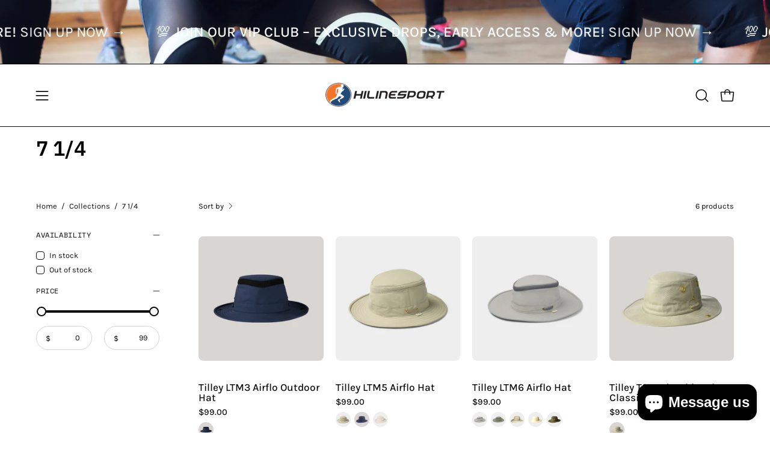

--- FILE ---
content_type: text/html; charset=utf-8
request_url: https://hilinesport.com/collections/size-7-1-4
body_size: 44134
content:
<!doctype html>
<html class="no-js no-touch page-loading" lang="en">
<head><meta charset="utf-8">
<meta http-equiv="X-UA-Compatible" content="IE=edge">
<meta name="viewport" content="width=device-width, height=device-height, initial-scale=1.0, minimum-scale=1.0">
<link rel="canonical" href="https://hilinesport.com/collections/size-7-1-4"><link rel="preconnect" href="https://fonts.shopifycdn.com" crossorigin><link rel="preload" as="font" href="//hilinesport.com/cdn/fonts/karla/karla_n4.40497e07df527e6a50e58fb17ef1950c72f3e32c.woff2" type="font/woff2" crossorigin><link rel="preload" as="font" href="//hilinesport.com/cdn/fonts/ibm_plex_sans/ibmplexsans_n6.cfb7efcc4708d97b4883d9d89e924e81b54334c1.woff2" type="font/woff2" crossorigin><link rel="preload" as="image" href="//hilinesport.com/cdn/shop/t/15/assets/loading.svg?v=91665432863842511931742538069"><style data-shopify>
  .no-js.page-loading .loading-overlay,
  html:not(.page-loading) .loading-overlay { opacity: 0; visibility: hidden; pointer-events: none; animation: fadeOut 1s ease; transition: visibility 0s linear 1s; }

  .loading-overlay { position: fixed; top: 0; left: 0; z-index: 99999; width: 100vw; height: 100vh; display: flex; align-items: center; justify-content: center; background: var(--overlay-bg, var(--COLOR-BLACK-WHITE)); }</style><style data-shopify>.loader__image__holder { position: absolute; top: 0; left: 0; width: 100%; height: 100%; font-size: 0; display: none; align-items: center; justify-content: center; animation: pulse-loading 2s infinite ease-in-out; }
    .loader__image__holder:has(.loader__image--fallback) { animation: none; }
    .loading-image .loader__image__holder { display: flex; }
    .loader__image { max-width: 60px; height: auto; object-fit: contain; }
    .loading-image .loader__image--fallback { width: 150px; height: 150px; max-width: 150px; mask: var(--loading-svg) center center/contain no-repeat; background: var(--overlay-bg-svg, var(--COLOR-WHITE-BLACK)); }</style><script>
    const loadingAppearance = "once";
    const loaded = sessionStorage.getItem('loaded');

    if (loadingAppearance === 'once') {
      if (loaded === null) {
        sessionStorage.setItem('loaded', true);
        document.documentElement.classList.add('loading-image');
      }
    } else {
      document.documentElement.classList.add('loading-image');
    }
  </script><link rel="shortcut icon" href="//hilinesport.com/cdn/shop/files/g4236_f94edcc4-bfbc-4fc6-b326-32448c146d22_32x32.png?v=1746192698" type="image/png">
<title>7 1/4 - Hiline Sport
  
  
  </title><meta name="description" content="- Hiline Sport - 7 1/4">

<meta property="og:site_name" content="Hiline Sport">
<meta property="og:url" content="https://hilinesport.com/collections/size-7-1-4">
<meta property="og:title" content="7 1/4 - Hiline Sport">
<meta property="og:type" content="product.group">
<meta property="og:description" content="- Hiline Sport - 7 1/4"><meta property="og:image" content="http://hilinesport.com/cdn/shop/files/lg.png?v=1742410139">
  <meta property="og:image:secure_url" content="https://hilinesport.com/cdn/shop/files/lg.png?v=1742410139">
  <meta property="og:image:width" content="1200">
  <meta property="og:image:height" content="400"><meta name="twitter:card" content="summary_large_image">
<meta name="twitter:title" content="7 1/4 - Hiline Sport">
<meta name="twitter:description" content="- Hiline Sport - 7 1/4"><style data-shopify>@font-face {
  font-family: "IBM Plex Sans";
  font-weight: 600;
  font-style: normal;
  font-display: swap;
  src: url("//hilinesport.com/cdn/fonts/ibm_plex_sans/ibmplexsans_n6.cfb7efcc4708d97b4883d9d89e924e81b54334c1.woff2") format("woff2"),
       url("//hilinesport.com/cdn/fonts/ibm_plex_sans/ibmplexsans_n6.b56157147f51a11f7ba6c49b63ffcafb1da8eeea.woff") format("woff");
}

    @font-face {
  font-family: Karla;
  font-weight: 400;
  font-style: normal;
  font-display: swap;
  src: url("//hilinesport.com/cdn/fonts/karla/karla_n4.40497e07df527e6a50e58fb17ef1950c72f3e32c.woff2") format("woff2"),
       url("//hilinesport.com/cdn/fonts/karla/karla_n4.e9f6f9de321061073c6bfe03c28976ba8ce6ee18.woff") format("woff");
}

    @font-face {
  font-family: "Space Mono";
  font-weight: 400;
  font-style: normal;
  font-display: swap;
  src: url("//hilinesport.com/cdn/fonts/space_mono/spacemono_n4.9ee60bbbb57a3b43dbcb22a7f53e18140cb3b40f.woff2") format("woff2"),
       url("//hilinesport.com/cdn/fonts/space_mono/spacemono_n4.0c1ebe3659065af9a832b4a469bdd1fdc9521024.woff") format("woff");
}

    @font-face {
  font-family: Chivo;
  font-weight: 400;
  font-style: normal;
  font-display: swap;
  src: url("//hilinesport.com/cdn/fonts/chivo/chivo_n4.059fadbbf52d9f02350103459eb216e4b24c4661.woff2") format("woff2"),
       url("//hilinesport.com/cdn/fonts/chivo/chivo_n4.f2f8fca8b7ff9f510fa7f09ffe5448b3504bccf5.woff") format("woff");
}


    
      @font-face {
  font-family: "IBM Plex Sans";
  font-weight: 700;
  font-style: normal;
  font-display: swap;
  src: url("//hilinesport.com/cdn/fonts/ibm_plex_sans/ibmplexsans_n7.a8d2465074d254d8c167d5599b02fc2f97912fc9.woff2") format("woff2"),
       url("//hilinesport.com/cdn/fonts/ibm_plex_sans/ibmplexsans_n7.75e7a78a86c7afd1eb5becd99b7802136f0ed528.woff") format("woff");
}

    

    
      @font-face {
  font-family: "IBM Plex Sans";
  font-weight: 400;
  font-style: normal;
  font-display: swap;
  src: url("//hilinesport.com/cdn/fonts/ibm_plex_sans/ibmplexsans_n4.4633946c9236bd5cc5d0394ad07b807eb7ca1b32.woff2") format("woff2"),
       url("//hilinesport.com/cdn/fonts/ibm_plex_sans/ibmplexsans_n4.6c6923eb6151e62a09e8a1ff83eaa1ce2a563a30.woff") format("woff");
}

    

    
      @font-face {
  font-family: "IBM Plex Sans";
  font-weight: 700;
  font-style: normal;
  font-display: swap;
  src: url("//hilinesport.com/cdn/fonts/ibm_plex_sans/ibmplexsans_n7.a8d2465074d254d8c167d5599b02fc2f97912fc9.woff2") format("woff2"),
       url("//hilinesport.com/cdn/fonts/ibm_plex_sans/ibmplexsans_n7.75e7a78a86c7afd1eb5becd99b7802136f0ed528.woff") format("woff");
}

    

    
      @font-face {
  font-family: Karla;
  font-weight: 200;
  font-style: normal;
  font-display: swap;
  src: url("//hilinesport.com/cdn/fonts/karla/karla_n2.c01c6abcceb59c2dfbe53f16f2fa746054360e79.woff2") format("woff2"),
       url("//hilinesport.com/cdn/fonts/karla/karla_n2.1b2a0e8e4007556430943b5a277c57af80b4e6d6.woff") format("woff");
}

    

    
      @font-face {
  font-family: Karla;
  font-weight: 500;
  font-style: normal;
  font-display: swap;
  src: url("//hilinesport.com/cdn/fonts/karla/karla_n5.0f2c50ba88af8c39d2756f2fc9dfccf18f808828.woff2") format("woff2"),
       url("//hilinesport.com/cdn/fonts/karla/karla_n5.88d3e57f788ee4a41fa11fc99b9881ce077acdc2.woff") format("woff");
}

    

    
      @font-face {
  font-family: Karla;
  font-weight: 400;
  font-style: italic;
  font-display: swap;
  src: url("//hilinesport.com/cdn/fonts/karla/karla_i4.2086039c16bcc3a78a72a2f7b471e3c4a7f873a6.woff2") format("woff2"),
       url("//hilinesport.com/cdn/fonts/karla/karla_i4.7b9f59841a5960c16fa2a897a0716c8ebb183221.woff") format("woff");
}

    

    
      @font-face {
  font-family: Karla;
  font-weight: 700;
  font-style: italic;
  font-display: swap;
  src: url("//hilinesport.com/cdn/fonts/karla/karla_i7.fe031cd65d6e02906286add4f6dda06afc2615f0.woff2") format("woff2"),
       url("//hilinesport.com/cdn/fonts/karla/karla_i7.816d4949fa7f7d79314595d7003eda5b44e959e3.woff") format("woff");
}

    

    
      @font-face {
  font-family: "Space Mono";
  font-weight: 700;
  font-style: normal;
  font-display: swap;
  src: url("//hilinesport.com/cdn/fonts/space_mono/spacemono_n7.508dbd51f810465f80674aa16b57dbed9d939476.woff2") format("woff2"),
       url("//hilinesport.com/cdn/fonts/space_mono/spacemono_n7.33dc758a163f8921951e545f3e66fea4986535cf.woff") format("woff");
}

    
:root {--COLOR-PRIMARY-OPPOSITE: #ffffff;
      --COLOR-PRIMARY-LIGHTEN-DARKEN-ALPHA-20: rgba(255, 148, 51, 0.2);
      --COLOR-PRIMARY-LIGHTEN-DARKEN-ALPHA-30: rgba(255, 148, 51, 0.3);

      --PRIMARY-BUTTONS-COLOR-BG: #ff7900;
      --PRIMARY-BUTTONS-COLOR-TEXT: #ffffff;
      --PRIMARY-BUTTONS-COLOR-TEXT-ALPHA-10: rgba(255, 255, 255, 0.1);
      --PRIMARY-BUTTONS-COLOR-BORDER: #ff7900;
      --PRIMARY-BUTTONS-COLOR-HOVER: rgba(255, 255, 255, 0.2);

      --PRIMARY-BUTTONS-COLOR-LIGHTEN-DARKEN: #ff9433;

      --PRIMARY-BUTTONS-COLOR-ALPHA-05: rgba(255, 121, 0, 0.05);
      --PRIMARY-BUTTONS-COLOR-ALPHA-10: rgba(255, 121, 0, 0.1);
      --PRIMARY-BUTTONS-COLOR-ALPHA-50: rgba(255, 121, 0, 0.5);--COLOR-SECONDARY-OPPOSITE: #000000;
      --COLOR-SECONDARY-OPPOSITE-ALPHA-20: rgba(0, 0, 0, 0.2);
      --COLOR-SECONDARY-LIGHTEN-DARKEN-ALPHA-20: rgba(230, 230, 230, 0.2);
      --COLOR-SECONDARY-LIGHTEN-DARKEN-ALPHA-30: rgba(230, 230, 230, 0.3);

      --SECONDARY-BUTTONS-COLOR-BG: #fff;
      --SECONDARY-BUTTONS-COLOR-TEXT: #000000;
      --SECONDARY-BUTTONS-COLOR-TEXT-ALPHA-10: rgba(0, 0, 0, 0.1);
      --SECONDARY-BUTTONS-COLOR-BORDER: #fff;

      --SECONDARY-BUTTONS-COLOR-ALPHA-05: rgba(255, 255, 255, 0.05);
      --SECONDARY-BUTTONS-COLOR-ALPHA-10: rgba(255, 255, 255, 0.1);
      --SECONDARY-BUTTONS-COLOR-ALPHA-50: rgba(255, 255, 255, 0.5);--OUTLINE-BUTTONS-PRIMARY-BG: transparent;
      --OUTLINE-BUTTONS-PRIMARY-TEXT: #ff7900;
      --OUTLINE-BUTTONS-PRIMARY-TEXT-ALPHA-10: rgba(255, 121, 0, 0.1);
      --OUTLINE-BUTTONS-PRIMARY-BORDER: #ff7900;
      --OUTLINE-BUTTONS-PRIMARY-BG-HOVER: rgba(255, 148, 51, 0.2);

      --OUTLINE-BUTTONS-SECONDARY-BG: transparent;
      --OUTLINE-BUTTONS-SECONDARY-TEXT: #fff;
      --OUTLINE-BUTTONS-SECONDARY-TEXT-ALPHA-10: rgba(255, 255, 255, 0.1);
      --OUTLINE-BUTTONS-SECONDARY-BORDER: #fff;
      --OUTLINE-BUTTONS-SECONDARY-BG-HOVER: rgba(230, 230, 230, 0.2);

      --OUTLINE-BUTTONS-WHITE-BG: transparent;
      --OUTLINE-BUTTONS-WHITE-TEXT: #ffffff;
      --OUTLINE-BUTTONS-WHITE-TEXT-ALPHA-10: rgba(255, 255, 255, 0.1);
      --OUTLINE-BUTTONS-WHITE-BORDER: #ffffff;

      --OUTLINE-BUTTONS-BLACK-BG: transparent;
      --OUTLINE-BUTTONS-BLACK-TEXT: #000000;
      --OUTLINE-BUTTONS-BLACK-TEXT-ALPHA-10: rgba(0, 0, 0, 0.1);
      --OUTLINE-BUTTONS-BLACK-BORDER: #000000;--OUTLINE-SOLID-BUTTONS-PRIMARY-BG: #ff7900;
      --OUTLINE-SOLID-BUTTONS-PRIMARY-TEXT: #ffffff;
      --OUTLINE-SOLID-BUTTONS-PRIMARY-TEXT-ALPHA-10: rgba(255, 255, 255, 0.1);
      --OUTLINE-SOLID-BUTTONS-PRIMARY-BORDER: #ffffff;
      --OUTLINE-SOLID-BUTTONS-PRIMARY-BG-HOVER: rgba(255, 255, 255, 0.2);

      --OUTLINE-SOLID-BUTTONS-SECONDARY-BG: #fff;
      --OUTLINE-SOLID-BUTTONS-SECONDARY-TEXT: #000000;
      --OUTLINE-SOLID-BUTTONS-SECONDARY-TEXT-ALPHA-10: rgba(0, 0, 0, 0.1);
      --OUTLINE-SOLID-BUTTONS-SECONDARY-BORDER: #000000;
      --OUTLINE-SOLID-BUTTONS-SECONDARY-BG-HOVER: rgba(0, 0, 0, 0.2);

      --OUTLINE-SOLID-BUTTONS-WHITE-BG: #ffffff;
      --OUTLINE-SOLID-BUTTONS-WHITE-TEXT: #000000;
      --OUTLINE-SOLID-BUTTONS-WHITE-TEXT-ALPHA-10: rgba(0, 0, 0, 0.1);
      --OUTLINE-SOLID-BUTTONS-WHITE-BORDER: #000000;

      --OUTLINE-SOLID-BUTTONS-BLACK-BG: #000000;
      --OUTLINE-SOLID-BUTTONS-BLACK-TEXT: #ffffff;
      --OUTLINE-SOLID-BUTTONS-BLACK-TEXT-ALPHA-10: rgba(255, 255, 255, 0.1);
      --OUTLINE-SOLID-BUTTONS-BLACK-BORDER: #ffffff;--COLOR-HEADING: #0c0c0f;
      --COLOR-TEXT: #0c0c0f;
      --COLOR-TEXT-DARKEN: #000000;
      --COLOR-TEXT-LIGHTEN: #393948;
      --COLOR-TEXT-ALPHA-5: rgba(12, 12, 15, 0.05);
      --COLOR-TEXT-ALPHA-8: rgba(12, 12, 15, 0.08);
      --COLOR-TEXT-ALPHA-10: rgba(12, 12, 15, 0.1);
      --COLOR-TEXT-ALPHA-15: rgba(12, 12, 15, 0.15);
      --COLOR-TEXT-ALPHA-20: rgba(12, 12, 15, 0.2);
      --COLOR-TEXT-ALPHA-25: rgba(12, 12, 15, 0.25);
      --COLOR-TEXT-ALPHA-50: rgba(12, 12, 15, 0.5);
      --COLOR-TEXT-ALPHA-60: rgba(12, 12, 15, 0.6);
      --COLOR-TEXT-ALPHA-85: rgba(12, 12, 15, 0.85);

      --COLOR-BG: #fff;
      --COLOR-BG-ALPHA-25: rgba(255, 255, 255, 0.25);
      --COLOR-BG-ALPHA-35: rgba(255, 255, 255, 0.35);
      --COLOR-BG-ALPHA-60: rgba(255, 255, 255, 0.6);
      --COLOR-BG-ALPHA-65: rgba(255, 255, 255, 0.65);
      --COLOR-BG-ALPHA-85: rgba(255, 255, 255, 0.85);
      --COLOR-BG-DARKEN: #e6e6e6;
      --COLOR-BG-LIGHTEN-DARKEN: #e6e6e6;
      --COLOR-BG-LIGHTEN-DARKEN-SHIMMER-BG: #fafafa;
      --COLOR-BG-LIGHTEN-DARKEN-SHIMMER-EFFECT: #f5f5f5;
      --COLOR-BG-LIGHTEN-DARKEN-SHIMMER-ENHANCEMENT: #000000;
      --COLOR-BG-LIGHTEN-DARKEN-FOREGROUND: #f7f7f7;
      --COLOR-BG-LIGHTEN-DARKEN-HIGHLIGHT: rgba(38, 38, 38, 0.15);
      --COLOR-BG-LIGHTEN-DARKEN-SEARCH-LOADER: #cccccc;
      --COLOR-BG-LIGHTEN-DARKEN-SEARCH-LOADER-LINE: #e6e6e6;
      --COLOR-BG-LIGHTEN-DARKEN-2: #cdcdcd;
      --COLOR-BG-LIGHTEN-DARKEN-3: #c0c0c0;
      --COLOR-BG-LIGHTEN-DARKEN-4: #b3b3b3;
      --COLOR-BG-LIGHTEN-DARKEN-5: #a6a6a6;
      --COLOR-BG-LIGHTEN-DARKEN-6: #9a9a9a;
      --COLOR-BG-LIGHTEN-DARKEN-CONTRAST: #b3b3b3;
      --COLOR-BG-LIGHTEN-DARKEN-CONTRAST-2: #a6a6a6;
      --COLOR-BG-LIGHTEN-DARKEN-CONTRAST-3: #999999;
      --COLOR-BG-LIGHTEN-DARKEN-CONTRAST-4: #8c8c8c;
      --COLOR-BG-LIGHTEN-DARKEN-CONTRAST-5: #808080;
      --COLOR-BG-LIGHTEN-DARKEN-CONTRAST-6: #737373;

      --COLOR-BG-SECONDARY: #000000;
      --COLOR-BG-SECONDARY-LIGHTEN-DARKEN: #1a1a1a;
      --COLOR-BG-SECONDARY-LIGHTEN-DARKEN-CONTRAST: #808080;

      --COLOR-INPUT-BG: #fff;

      --COLOR-ACCENT: #e1ff00;
      --COLOR-ACCENT-TEXT: #000;
      --COLOR-ACCENT-MIX-ALPHA: rgba(113, 128, 0, 0.1);

      --COLOR-BORDER: #d3d3d3;
      --COLOR-BORDER-ALPHA-15: rgba(211, 211, 211, 0.15);
      --COLOR-BORDER-ALPHA-30: rgba(211, 211, 211, 0.3);
      --COLOR-BORDER-ALPHA-50: rgba(211, 211, 211, 0.5);
      --COLOR-BORDER-ALPHA-65: rgba(211, 211, 211, 0.65);
      --COLOR-BORDER-LIGHTEN-DARKEN: #868686;
      --COLOR-BORDER-HAIRLINE: #f7f7f7;

      --COLOR-SALE-BG: rgba(0,0,0,0);
      --COLOR-SALE-TEXT: #f23000;
      --COLOR-CUSTOM-BG: rgba(0,0,0,0);
      --COLOR-CUSTOM-TEXT: #f23000;
      --COLOR-SOLD-BG: rgba(0,0,0,0);
      --COLOR-SOLD-TEXT: #000000;
      --COLOR-SAVING-BG: rgba(0,0,0,0);
      --COLOR-SAVING-TEXT: #f23000;

      --COLOR-WHITE-BLACK: #fff;
      --COLOR-BLACK-WHITE: #000;
      --COLOR-BLACK-WHITE-ALPHA-25: rgba(0, 0, 0, 0.25);
      --COLOR-BLACK-WHITE-ALPHA-34: rgba(0, 0, 0, 0.34);
      --COLOR-BG-OVERLAY: rgba(255, 255, 255, 0.5);--COLOR-DISABLED-GREY: rgba(12, 12, 15, 0.05);
      --COLOR-DISABLED-GREY-DARKEN: rgba(12, 12, 15, 0.45);
      --COLOR-ERROR: #D02E2E;
      --COLOR-ERROR-BG: #f3cbcb;
      --COLOR-SUCCESS: #56AD6A;
      --COLOR-SUCCESS-BG: #ECFEF0;
      --COLOR-WARN: #ECBD5E;
      --COLOR-TRANSPARENT: rgba(255, 255, 255, 0);

      --COLOR-WHITE: #ffffff;
      --COLOR-WHITE-DARKEN: #f2f2f2;
      --COLOR-WHITE-ALPHA-10: rgba(255, 255, 255, 0.1);
      --COLOR-WHITE-ALPHA-20: rgba(255, 255, 255, 0.2);
      --COLOR-WHITE-ALPHA-25: rgba(255, 255, 255, 0.25);
      --COLOR-WHITE-ALPHA-50: rgba(255, 255, 255, 0.5);
      --COLOR-WHITE-ALPHA-60: rgba(255, 255, 255, 0.6);
      --COLOR-BLACK: #000000;
      --COLOR-BLACK-LIGHTEN: #1a1a1a;
      --COLOR-BLACK-ALPHA-10: rgba(0, 0, 0, 0.1);
      --COLOR-BLACK-ALPHA-20: rgba(0, 0, 0, 0.2);
      --COLOR-BLACK-ALPHA-25: rgba(0, 0, 0, 0.25);
      --COLOR-BLACK-ALPHA-50: rgba(0, 0, 0, 0.5);
      --COLOR-BLACK-ALPHA-60: rgba(0, 0, 0, 0.6);--FONT-STACK-BODY: Karla, sans-serif;
      --FONT-STYLE-BODY: normal;
      --FONT-STYLE-BODY-ITALIC: italic;
      --FONT-ADJUST-BODY: 1.0;

      --FONT-WEIGHT-BODY: 400;
      --FONT-WEIGHT-BODY-LIGHT: 200;
      --FONT-WEIGHT-BODY-MEDIUM: 700;
      --FONT-WEIGHT-BODY-BOLD: 500;

      --FONT-STACK-HEADING: "IBM Plex Sans", sans-serif;
      --FONT-STYLE-HEADING: normal;
      --FONT-STYLE-HEADING-ITALIC: italic;
      --FONT-ADJUST-HEADING: 1.0;

      --FONT-WEIGHT-HEADING: 600;
      --FONT-WEIGHT-HEADING-LIGHT: 400;
      --FONT-WEIGHT-HEADING-MEDIUM: 700;
      --FONT-WEIGHT-HEADING-BOLD: 700;

      --FONT-STACK-NAV: Karla, sans-serif;
      --FONT-STYLE-NAV: normal;
      --FONT-STYLE-NAV-ITALIC: italic;
      --FONT-ADJUST-NAV: 0.85;
      --FONT-ADJUST-NAV-TOP-LEVEL: 0.8;

      --FONT-WEIGHT-NAV: 400;
      --FONT-WEIGHT-NAV-LIGHT: 200;
      --FONT-WEIGHT-NAV-MEDIUM: 700;
      --FONT-WEIGHT-NAV-BOLD: 500;

      --FONT-ADJUST-PRODUCT-GRID: 1.0;
      --FONT-ADJUST-PRODUCT-GRID-HEADING: 1.2;

      --FONT-ADJUST-BADGES: 1.3;

      --FONT-STACK-BUTTON: Karla, sans-serif;
      --FONT-STYLE-BUTTON: normal;
      --FONT-STYLE-BUTTON-ITALIC: italic;
      --FONT-ADJUST-SMALL-BUTTON: 0.9;
      --FONT-ADJUST-MEDIUM-BUTTON: 0.9;
      --FONT-ADJUST-LARGE-BUTTON: 0.9;

      --FONT-WEIGHT-BUTTON: 500;
      --FONT-WEIGHT-BUTTON-MEDIUM: 700;
      --FONT-WEIGHT-BUTTON-BOLD: 500;

      --FONT-STACK-SUBHEADING: "Space Mono", monospace;
      --FONT-STYLE-SUBHEADING: normal;
      --FONT-ADJUST-SUBHEADING: 0.8;

      --FONT-WEIGHT-SUBHEADING: 400;
      --FONT-WEIGHT-SUBHEADING-BOLD: 700;

      --FONT-STACK-LABEL: "Space Mono", monospace;
      --FONT-STYLE-LABEL: normal;
      --FONT-ADJUST-LABEL: 0.65;

      --FONT-STACK-HIGHLIGHT: Chivo, sans-serif;
      --FONT-STYLE-HIGHLIGHT: normal;
      --FONT-WEIGHT-HIGHLIGHT: 400;

      --FONT-WEIGHT-LABEL: 400;

      --LETTER-SPACING-NAV: 0.025em;
      --LETTER-SPACING-HEADING: 0.0em;
      --LETTER-SPACING-SUBHEADING: 0.0em;
      --LETTER-SPACING-BUTTON: 0.05em;
      --LETTER-SPACING-LABEL: 0.05em;

      --BUTTON-TEXT-CAPS: uppercase;
      --HEADING-TEXT-CAPS: none;
      --SUBHEADING-TEXT-CAPS: none;
      --LABEL-TEXT-CAPS: uppercase;--FONT-SIZE-INPUT: 1.0rem;--RADIUS: 30px;
      --RADIUS-SMALL: 22px;
      --RADIUS-TINY: 14px;
      --RADIUS-CHECKBOX: 4px;
      --RADIUS-TEXTAREA: 8px;--RADIUS-BADGE: 4px;--PRODUCT-MEDIA-PADDING-TOP: 120.0%;--BORDER-WIDTH: 1px;--STROKE-WIDTH: 12px;--SITE-WIDTH: 1440px;
      --SITE-WIDTH-NARROW: 840px;

      
      --SMALL-BUTTON-WIDTH: 50px;
      --MEDIUM-BUTTON-WIDTH: 150px;
      --LARGE-BUTTON-WIDTH: 200px;
      --SMALL-BUTTON-HEIGHT: 20px;
      --MEDIUM-BUTTON-HEIGHT: 20px;
      --LARGE-BUTTON-HEIGHT: 20px;--COLOR-UPSELLS-BG: #000000;
      --COLOR-UPSELLS-TEXT: #fff;
      --COLOR-UPSELLS-TEXT-LIGHTEN: #ffffff;
      --COLOR-UPSELLS-DISABLED-GREY-DARKEN: rgba(255, 255, 255, 0.45);
      --UPSELLS-HEIGHT: 130px;
      --UPSELLS-IMAGE-WIDTH: 30%;--ICON-ARROW-RIGHT: url( "//hilinesport.com/cdn/shop/t/15/assets/icon-chevron-right.svg?v=115618353204357621731742538069" );--loading-svg: url( "//hilinesport.com/cdn/shop/t/15/assets/loading.svg?v=91665432863842511931742538069" );
      --icon-check: url( "//hilinesport.com/cdn/shop/t/15/assets/icon-check.svg?v=175316081881880408121742538069" );
      --icon-check-swatch: url( "//hilinesport.com/cdn/shop/t/15/assets/icon-check-swatch.svg?v=131897745589030387781742538069" );
      --icon-zoom-in: url( "//hilinesport.com/cdn/shop/t/15/assets/icon-zoom-in.svg?v=157433013461716915331742538069" );
      --icon-zoom-out: url( "//hilinesport.com/cdn/shop/t/15/assets/icon-zoom-out.svg?v=164909107869959372931742538069" );--collection-sticky-bar-height: 0px;
      --collection-image-padding-top: 60%;

      --drawer-width: 400px;
      --drawer-transition: transform 0.4s cubic-bezier(0.46, 0.01, 0.32, 1);--gutter: 60px;
      --gutter-mobile: 20px;
      --grid-gutter: 20px;
      --grid-gutter-mobile: 35px;--inner: 20px;
      --inner-tablet: 18px;
      --inner-mobile: 16px;--grid: repeat(4, minmax(0, 1fr));
      --grid-tablet: repeat(3, minmax(0, 1fr));
      --grid-mobile: repeat(2, minmax(0, 1fr));
      --megamenu-grid: repeat(4, minmax(0, 1fr));
      --grid-row: 1 / span 4;--scrollbar-width: 0px;--overlay: #000;
      --overlay-opacity: 1;--swatch-width: 38px;
      --swatch-height: 26px;
      --swatch-size: 32px;
      --swatch-size-mobile: 30px;

      
      --move-offset: 20px;

      
      --autoplay-speed: 2200ms;
    }

    
.cart__item__image:after,
    .product__media__container:after,
    .products-list__item__image:after,
    .products-list__item__image-bg:after,
    .blog-item__product__image:after {
      content: '';
      position: absolute;
      z-index: 1;
      inset: 0;
      background: rgba(0, 0, 0, .03);
      pointer-events: none;
    }.product-upsell__image:after,
    .popup-quick-view__nav-media:after,
    .product-gallery__media--image:after,
    .product-gallery__media--onboarding:after,
    .product-single__thumbnail-link:after {
      content: '';
      position: absolute;
      z-index: 1;
      inset: 0;
      background: rgba(0, 0, 0, .03);
      pointer-events: none;
    }</style><link href="//hilinesport.com/cdn/shop/t/15/assets/theme.css?v=122456792655390156981742538069" rel="stylesheet" type="text/css" media="all" /><link href="//hilinesport.com/cdn/shop/t/15/assets/custom.css?v=179512662211278818101753985935" rel="stylesheet" type="text/css" media="all" /><script
  type="text/javascript"
>
    if (window.MSInputMethodContext && document.documentMode) {
      var scripts = document.getElementsByTagName('script')[0];
      var polyfill = document.createElement("script");
      polyfill.defer = true;
      polyfill.src = "//hilinesport.com/cdn/shop/t/15/assets/ie11.js?v=164037955086922138091742538069";

      scripts.parentNode.insertBefore(polyfill, scripts);

      document.documentElement.classList.add('ie11');
    } else {
      document.documentElement.className = document.documentElement.className.replace('no-js', 'js');
    }

    let root = '/';
    if (root[root.length - 1] !== '/') {
      root = `${root}/`;
    }

    window.theme = {
      routes: {
        root: root,
        cart_url: "\/cart",
        cart_add_url: "\/cart\/add",
        cart_change_url: "\/cart\/change",
        shop_url: "https:\/\/hilinesport.com",
        searchUrl: '/search',
        predictiveSearchUrl: '/search/suggest',
        product_recommendations_url: "\/recommendations\/products"
      },
      assets: {
        photoswipe: '//hilinesport.com/cdn/shop/t/15/assets/photoswipe.js?v=162613001030112971491742538069',
        smoothscroll: '//hilinesport.com/cdn/shop/t/15/assets/smoothscroll.js?v=37906625415260927261742538069',
        no_image: "//hilinesport.com/cdn/shopifycloud/storefront/assets/no-image-2048-a2addb12_1024x.gif",
        swatches: '//hilinesport.com/cdn/shop/t/15/assets/swatches.json?v=108341084980828767351742538069',
        base: "//hilinesport.com/cdn/shop/t/15/assets/"
      },
      strings: {
        add_to_cart: "Add to Cart",
        cart_acceptance_error: "You must accept our terms and conditions.",
        cart_empty: "Your cart is currently empty.",
        cart_price: "Price",
        cart_quantity: "Quantity",
        cart_items_one: "{{ count }} item",
        cart_items_many: "{{ count }} items",
        cart_title: "Cart",
        cart_total: "Total",
        continue_shopping: "Continue Shopping",
        free: "Free",
        limit_error: "Sorry, looks like we don\u0026#39;t have enough of this product.",
        preorder: "Pre-Order",
        remove: "Remove",
        sale_badge_text: "Sale",
        saving_badge: "Save {{ discount }}",
        saving_up_to_badge: "Save up to {{ discount }}",
        sold_out: "Sold Out",
        subscription: "Subscription",
        unavailable: "Unavailable",
        unit_price_label: "Unit price",
        unit_price_separator: "per",
        zero_qty_error: "Quantity must be greater than 0.",
        delete_confirm: "Are you sure you wish to delete this address?",
        newsletter_product_availability: "Notify Me When It’s Available"
      },
      icons: {
        plus: '<svg aria-hidden="true" focusable="false" role="presentation" class="icon icon-toggle-plus" viewBox="0 0 192 192"><path d="M30 96h132M96 30v132" stroke="currentColor" stroke-linecap="round" stroke-linejoin="round"/></svg>',
        minus: '<svg aria-hidden="true" focusable="false" role="presentation" class="icon icon-toggle-minus" viewBox="0 0 192 192"><path d="M30 96h132" stroke="currentColor" stroke-linecap="round" stroke-linejoin="round"/></svg>',
        close: '<svg aria-hidden="true" focusable="false" role="presentation" class="icon icon-close" viewBox="0 0 192 192"><path d="M150 42 42 150M150 150 42 42" stroke="currentColor" stroke-linecap="round" stroke-linejoin="round"/></svg>'
      },
      settings: {
        animationsEnabled: true,
        cartType: "drawer",
        enableAcceptTerms: false,
        enableInfinityScroll: true,
        enablePaymentButton: true,
        gridImageSize: "contain",
        gridImageAspectRatio: 1.2,
        mobileMenuBehaviour: "link",
        productGridHover: "image",
        savingBadgeType: "percentage",
        showSaleBadge: true,
        showSoldBadge: true,
        showSavingBadge: true,
        quickBuy: "quick_buy",
        suggestArticles: false,
        suggestCollections: false,
        suggestProducts: true,
        suggestPages: false,
        suggestionsResultsLimit: 3,
        currency_code_enable: false,
        hideInventoryCount: true,
        colorSwatchesType: "theme",
        atcButtonShowPrice: true,
        buynowButtonColor: "btn--white",
        buynowButtonStyle: "btn--solid-border",
        buynowButtonSize: "btn--medium",
      },
      sizes: {
        mobile: 480,
        small: 768,
        large: 1024,
        widescreen: 1440
      },
      moneyFormat: "${{amount}}",
      moneyWithCurrencyFormat: "${{amount}} USD",
      subtotal: 0,
      current_iso_code: "USD",
      info: {
        name: 'Palo Alto'
      },
      version: '6.1.0'
    };
    window.PaloAlto = window.PaloAlto || {};
    window.slate = window.slate || {};
    window.isHeaderTransparent = false;
    window.stickyHeaderHeight = 60;
    window.lastWindowWidth = window.innerWidth || document.documentElement.clientWidth;
</script><script src="//hilinesport.com/cdn/shop/t/15/assets/vendor.js?v=164905933048751944601742538069" defer="defer"></script>
<script src="//hilinesport.com/cdn/shop/t/15/assets/theme.js?v=94194314452998988301742538069" defer="defer"></script><script>window.performance && window.performance.mark && window.performance.mark('shopify.content_for_header.start');</script><meta name="robots" content="noindex,nofollow">
<meta name="google-site-verification" content="tR-_Bk_kaHpfrmIIf_47nZxFaMMZ0PgdZvtvfFuB1vk">
<meta name="google-site-verification" content="tR-_Bk_kaHpfrmIIf_47nZxFaMMZ0PgdZvtvfFuB1vk">
<meta id="shopify-digital-wallet" name="shopify-digital-wallet" content="/10437034080/digital_wallets/dialog">
<meta name="shopify-checkout-api-token" content="92b347445b9e033e77c1d6b797c611ca">
<meta id="in-context-paypal-metadata" data-shop-id="10437034080" data-venmo-supported="true" data-environment="production" data-locale="en_US" data-paypal-v4="true" data-currency="USD">
<link rel="alternate" type="application/atom+xml" title="Feed" href="/collections/size-7-1-4.atom" />
<link rel="alternate" type="application/json+oembed" href="https://hilinesport.com/collections/size-7-1-4.oembed">
<script async="async" src="/checkouts/internal/preloads.js?locale=en-US"></script>
<link rel="preconnect" href="https://shop.app" crossorigin="anonymous">
<script async="async" src="https://shop.app/checkouts/internal/preloads.js?locale=en-US&shop_id=10437034080" crossorigin="anonymous"></script>
<script id="apple-pay-shop-capabilities" type="application/json">{"shopId":10437034080,"countryCode":"US","currencyCode":"USD","merchantCapabilities":["supports3DS"],"merchantId":"gid:\/\/shopify\/Shop\/10437034080","merchantName":"Hiline Sport","requiredBillingContactFields":["postalAddress","email"],"requiredShippingContactFields":["postalAddress","email"],"shippingType":"shipping","supportedNetworks":["visa","masterCard","amex","discover","elo","jcb"],"total":{"type":"pending","label":"Hiline Sport","amount":"1.00"},"shopifyPaymentsEnabled":true,"supportsSubscriptions":true}</script>
<script id="shopify-features" type="application/json">{"accessToken":"92b347445b9e033e77c1d6b797c611ca","betas":["rich-media-storefront-analytics"],"domain":"hilinesport.com","predictiveSearch":true,"shopId":10437034080,"locale":"en"}</script>
<script>var Shopify = Shopify || {};
Shopify.shop = "hi-line-sport.myshopify.com";
Shopify.locale = "en";
Shopify.currency = {"active":"USD","rate":"1.0"};
Shopify.country = "US";
Shopify.theme = {"name":"Copy of Palo Alto Updated 6.1 || 21-03","id":147689439454,"schema_name":"Palo Alto","schema_version":"6.1.0","theme_store_id":777,"role":"main"};
Shopify.theme.handle = "null";
Shopify.theme.style = {"id":null,"handle":null};
Shopify.cdnHost = "hilinesport.com/cdn";
Shopify.routes = Shopify.routes || {};
Shopify.routes.root = "/";</script>
<script type="module">!function(o){(o.Shopify=o.Shopify||{}).modules=!0}(window);</script>
<script>!function(o){function n(){var o=[];function n(){o.push(Array.prototype.slice.apply(arguments))}return n.q=o,n}var t=o.Shopify=o.Shopify||{};t.loadFeatures=n(),t.autoloadFeatures=n()}(window);</script>
<script>
  window.ShopifyPay = window.ShopifyPay || {};
  window.ShopifyPay.apiHost = "shop.app\/pay";
  window.ShopifyPay.redirectState = null;
</script>
<script id="shop-js-analytics" type="application/json">{"pageType":"collection"}</script>
<script defer="defer" async type="module" src="//hilinesport.com/cdn/shopifycloud/shop-js/modules/v2/client.init-shop-cart-sync_D0dqhulL.en.esm.js"></script>
<script defer="defer" async type="module" src="//hilinesport.com/cdn/shopifycloud/shop-js/modules/v2/chunk.common_CpVO7qML.esm.js"></script>
<script type="module">
  await import("//hilinesport.com/cdn/shopifycloud/shop-js/modules/v2/client.init-shop-cart-sync_D0dqhulL.en.esm.js");
await import("//hilinesport.com/cdn/shopifycloud/shop-js/modules/v2/chunk.common_CpVO7qML.esm.js");

  window.Shopify.SignInWithShop?.initShopCartSync?.({"fedCMEnabled":true,"windoidEnabled":true});

</script>
<script>
  window.Shopify = window.Shopify || {};
  if (!window.Shopify.featureAssets) window.Shopify.featureAssets = {};
  window.Shopify.featureAssets['shop-js'] = {"shop-cart-sync":["modules/v2/client.shop-cart-sync_D9bwt38V.en.esm.js","modules/v2/chunk.common_CpVO7qML.esm.js"],"init-fed-cm":["modules/v2/client.init-fed-cm_BJ8NPuHe.en.esm.js","modules/v2/chunk.common_CpVO7qML.esm.js"],"init-shop-email-lookup-coordinator":["modules/v2/client.init-shop-email-lookup-coordinator_pVrP2-kG.en.esm.js","modules/v2/chunk.common_CpVO7qML.esm.js"],"shop-cash-offers":["modules/v2/client.shop-cash-offers_CNh7FWN-.en.esm.js","modules/v2/chunk.common_CpVO7qML.esm.js","modules/v2/chunk.modal_DKF6x0Jh.esm.js"],"init-shop-cart-sync":["modules/v2/client.init-shop-cart-sync_D0dqhulL.en.esm.js","modules/v2/chunk.common_CpVO7qML.esm.js"],"init-windoid":["modules/v2/client.init-windoid_DaoAelzT.en.esm.js","modules/v2/chunk.common_CpVO7qML.esm.js"],"shop-toast-manager":["modules/v2/client.shop-toast-manager_1DND8Tac.en.esm.js","modules/v2/chunk.common_CpVO7qML.esm.js"],"pay-button":["modules/v2/client.pay-button_CFeQi1r6.en.esm.js","modules/v2/chunk.common_CpVO7qML.esm.js"],"shop-button":["modules/v2/client.shop-button_Ca94MDdQ.en.esm.js","modules/v2/chunk.common_CpVO7qML.esm.js"],"shop-login-button":["modules/v2/client.shop-login-button_DPYNfp1Z.en.esm.js","modules/v2/chunk.common_CpVO7qML.esm.js","modules/v2/chunk.modal_DKF6x0Jh.esm.js"],"avatar":["modules/v2/client.avatar_BTnouDA3.en.esm.js"],"shop-follow-button":["modules/v2/client.shop-follow-button_BMKh4nJE.en.esm.js","modules/v2/chunk.common_CpVO7qML.esm.js","modules/v2/chunk.modal_DKF6x0Jh.esm.js"],"init-customer-accounts-sign-up":["modules/v2/client.init-customer-accounts-sign-up_CJXi5kRN.en.esm.js","modules/v2/client.shop-login-button_DPYNfp1Z.en.esm.js","modules/v2/chunk.common_CpVO7qML.esm.js","modules/v2/chunk.modal_DKF6x0Jh.esm.js"],"init-shop-for-new-customer-accounts":["modules/v2/client.init-shop-for-new-customer-accounts_BoBxkgWu.en.esm.js","modules/v2/client.shop-login-button_DPYNfp1Z.en.esm.js","modules/v2/chunk.common_CpVO7qML.esm.js","modules/v2/chunk.modal_DKF6x0Jh.esm.js"],"init-customer-accounts":["modules/v2/client.init-customer-accounts_DCuDTzpR.en.esm.js","modules/v2/client.shop-login-button_DPYNfp1Z.en.esm.js","modules/v2/chunk.common_CpVO7qML.esm.js","modules/v2/chunk.modal_DKF6x0Jh.esm.js"],"checkout-modal":["modules/v2/client.checkout-modal_U_3e4VxF.en.esm.js","modules/v2/chunk.common_CpVO7qML.esm.js","modules/v2/chunk.modal_DKF6x0Jh.esm.js"],"lead-capture":["modules/v2/client.lead-capture_DEgn0Z8u.en.esm.js","modules/v2/chunk.common_CpVO7qML.esm.js","modules/v2/chunk.modal_DKF6x0Jh.esm.js"],"shop-login":["modules/v2/client.shop-login_CoM5QKZ_.en.esm.js","modules/v2/chunk.common_CpVO7qML.esm.js","modules/v2/chunk.modal_DKF6x0Jh.esm.js"],"payment-terms":["modules/v2/client.payment-terms_BmrqWn8r.en.esm.js","modules/v2/chunk.common_CpVO7qML.esm.js","modules/v2/chunk.modal_DKF6x0Jh.esm.js"]};
</script>
<script>(function() {
  var isLoaded = false;
  function asyncLoad() {
    if (isLoaded) return;
    isLoaded = true;
    var urls = ["https:\/\/loox.io\/widget\/NqKl2wkUMz\/loox.1706159952579.js?shop=hi-line-sport.myshopify.com","https:\/\/cdn.nfcube.com\/instafeed-1584d42c07f63b447c36fc166dcf753d.js?shop=hi-line-sport.myshopify.com"];
    for (var i = 0; i < urls.length; i++) {
      var s = document.createElement('script');
      s.type = 'text/javascript';
      s.async = true;
      s.src = urls[i];
      var x = document.getElementsByTagName('script')[0];
      x.parentNode.insertBefore(s, x);
    }
  };
  if(window.attachEvent) {
    window.attachEvent('onload', asyncLoad);
  } else {
    window.addEventListener('load', asyncLoad, false);
  }
})();</script>
<script id="__st">var __st={"a":10437034080,"offset":-18000,"reqid":"bd6c293e-2c90-48cf-a61b-d691d0ebf549-1765126077","pageurl":"hilinesport.com\/collections\/size-7-1-4","u":"db5673bd009b","p":"collection","rtyp":"collection","rid":162557198432};</script>
<script>window.ShopifyPaypalV4VisibilityTracking = true;</script>
<script id="captcha-bootstrap">!function(){'use strict';const t='contact',e='account',n='new_comment',o=[[t,t],['blogs',n],['comments',n],[t,'customer']],c=[[e,'customer_login'],[e,'guest_login'],[e,'recover_customer_password'],[e,'create_customer']],r=t=>t.map((([t,e])=>`form[action*='/${t}']:not([data-nocaptcha='true']) input[name='form_type'][value='${e}']`)).join(','),a=t=>()=>t?[...document.querySelectorAll(t)].map((t=>t.form)):[];function s(){const t=[...o],e=r(t);return a(e)}const i='password',u='form_key',d=['recaptcha-v3-token','g-recaptcha-response','h-captcha-response',i],f=()=>{try{return window.sessionStorage}catch{return}},m='__shopify_v',_=t=>t.elements[u];function p(t,e,n=!1){try{const o=window.sessionStorage,c=JSON.parse(o.getItem(e)),{data:r}=function(t){const{data:e,action:n}=t;return t[m]||n?{data:e,action:n}:{data:t,action:n}}(c);for(const[e,n]of Object.entries(r))t.elements[e]&&(t.elements[e].value=n);n&&o.removeItem(e)}catch(o){console.error('form repopulation failed',{error:o})}}const l='form_type',E='cptcha';function T(t){t.dataset[E]=!0}const w=window,h=w.document,L='Shopify',v='ce_forms',y='captcha';let A=!1;((t,e)=>{const n=(g='f06e6c50-85a8-45c8-87d0-21a2b65856fe',I='https://cdn.shopify.com/shopifycloud/storefront-forms-hcaptcha/ce_storefront_forms_captcha_hcaptcha.v1.5.2.iife.js',D={infoText:'Protected by hCaptcha',privacyText:'Privacy',termsText:'Terms'},(t,e,n)=>{const o=w[L][v],c=o.bindForm;if(c)return c(t,g,e,D).then(n);var r;o.q.push([[t,g,e,D],n]),r=I,A||(h.body.append(Object.assign(h.createElement('script'),{id:'captcha-provider',async:!0,src:r})),A=!0)});var g,I,D;w[L]=w[L]||{},w[L][v]=w[L][v]||{},w[L][v].q=[],w[L][y]=w[L][y]||{},w[L][y].protect=function(t,e){n(t,void 0,e),T(t)},Object.freeze(w[L][y]),function(t,e,n,w,h,L){const[v,y,A,g]=function(t,e,n){const i=e?o:[],u=t?c:[],d=[...i,...u],f=r(d),m=r(i),_=r(d.filter((([t,e])=>n.includes(e))));return[a(f),a(m),a(_),s()]}(w,h,L),I=t=>{const e=t.target;return e instanceof HTMLFormElement?e:e&&e.form},D=t=>v().includes(t);t.addEventListener('submit',(t=>{const e=I(t);if(!e)return;const n=D(e)&&!e.dataset.hcaptchaBound&&!e.dataset.recaptchaBound,o=_(e),c=g().includes(e)&&(!o||!o.value);(n||c)&&t.preventDefault(),c&&!n&&(function(t){try{if(!f())return;!function(t){const e=f();if(!e)return;const n=_(t);if(!n)return;const o=n.value;o&&e.removeItem(o)}(t);const e=Array.from(Array(32),(()=>Math.random().toString(36)[2])).join('');!function(t,e){_(t)||t.append(Object.assign(document.createElement('input'),{type:'hidden',name:u})),t.elements[u].value=e}(t,e),function(t,e){const n=f();if(!n)return;const o=[...t.querySelectorAll(`input[type='${i}']`)].map((({name:t})=>t)),c=[...d,...o],r={};for(const[a,s]of new FormData(t).entries())c.includes(a)||(r[a]=s);n.setItem(e,JSON.stringify({[m]:1,action:t.action,data:r}))}(t,e)}catch(e){console.error('failed to persist form',e)}}(e),e.submit())}));const S=(t,e)=>{t&&!t.dataset[E]&&(n(t,e.some((e=>e===t))),T(t))};for(const o of['focusin','change'])t.addEventListener(o,(t=>{const e=I(t);D(e)&&S(e,y())}));const B=e.get('form_key'),M=e.get(l),P=B&&M;t.addEventListener('DOMContentLoaded',(()=>{const t=y();if(P)for(const e of t)e.elements[l].value===M&&p(e,B);[...new Set([...A(),...v().filter((t=>'true'===t.dataset.shopifyCaptcha))])].forEach((e=>S(e,t)))}))}(h,new URLSearchParams(w.location.search),n,t,e,['guest_login'])})(!0,!0)}();</script>
<script integrity="sha256-52AcMU7V7pcBOXWImdc/TAGTFKeNjmkeM1Pvks/DTgc=" data-source-attribution="shopify.loadfeatures" defer="defer" src="//hilinesport.com/cdn/shopifycloud/storefront/assets/storefront/load_feature-81c60534.js" crossorigin="anonymous"></script>
<script crossorigin="anonymous" defer="defer" src="//hilinesport.com/cdn/shopifycloud/storefront/assets/shopify_pay/storefront-65b4c6d7.js?v=20250812"></script>
<script data-source-attribution="shopify.dynamic_checkout.dynamic.init">var Shopify=Shopify||{};Shopify.PaymentButton=Shopify.PaymentButton||{isStorefrontPortableWallets:!0,init:function(){window.Shopify.PaymentButton.init=function(){};var t=document.createElement("script");t.src="https://hilinesport.com/cdn/shopifycloud/portable-wallets/latest/portable-wallets.en.js",t.type="module",document.head.appendChild(t)}};
</script>
<script data-source-attribution="shopify.dynamic_checkout.buyer_consent">
  function portableWalletsHideBuyerConsent(e){var t=document.getElementById("shopify-buyer-consent"),n=document.getElementById("shopify-subscription-policy-button");t&&n&&(t.classList.add("hidden"),t.setAttribute("aria-hidden","true"),n.removeEventListener("click",e))}function portableWalletsShowBuyerConsent(e){var t=document.getElementById("shopify-buyer-consent"),n=document.getElementById("shopify-subscription-policy-button");t&&n&&(t.classList.remove("hidden"),t.removeAttribute("aria-hidden"),n.addEventListener("click",e))}window.Shopify?.PaymentButton&&(window.Shopify.PaymentButton.hideBuyerConsent=portableWalletsHideBuyerConsent,window.Shopify.PaymentButton.showBuyerConsent=portableWalletsShowBuyerConsent);
</script>
<script data-source-attribution="shopify.dynamic_checkout.cart.bootstrap">document.addEventListener("DOMContentLoaded",(function(){function t(){return document.querySelector("shopify-accelerated-checkout-cart, shopify-accelerated-checkout")}if(t())Shopify.PaymentButton.init();else{new MutationObserver((function(e,n){t()&&(Shopify.PaymentButton.init(),n.disconnect())})).observe(document.body,{childList:!0,subtree:!0})}}));
</script>
<link id="shopify-accelerated-checkout-styles" rel="stylesheet" media="screen" href="https://hilinesport.com/cdn/shopifycloud/portable-wallets/latest/accelerated-checkout-backwards-compat.css" crossorigin="anonymous">
<style id="shopify-accelerated-checkout-cart">
        #shopify-buyer-consent {
  margin-top: 1em;
  display: inline-block;
  width: 100%;
}

#shopify-buyer-consent.hidden {
  display: none;
}

#shopify-subscription-policy-button {
  background: none;
  border: none;
  padding: 0;
  text-decoration: underline;
  font-size: inherit;
  cursor: pointer;
}

#shopify-subscription-policy-button::before {
  box-shadow: none;
}

      </style>

<script>window.performance && window.performance.mark && window.performance.mark('shopify.content_for_header.end');</script>
<!-- BEGIN app block: shopify://apps/simprosys-google-shopping-feed/blocks/core_settings_block/1f0b859e-9fa6-4007-97e8-4513aff5ff3b --><!-- BEGIN: GSF App Core Tags & Scripts by Simprosys Google Shopping Feed -->









<!-- END: GSF App Core Tags & Scripts by Simprosys Google Shopping Feed -->
<!-- END app block --><script src="https://cdn.shopify.com/extensions/019ae79d-97a3-7954-8103-4c950b3ce3f3/lb-upsell-214/assets/lb-selleasy.js" type="text/javascript" defer="defer"></script>
<script src="https://cdn.shopify.com/extensions/0199ddbe-b5ed-768e-82ce-b82de4008d87/omnisend-48/assets/omnisend-in-shop.js" type="text/javascript" defer="defer"></script>
<script src="https://cdn.shopify.com/extensions/7bc9bb47-adfa-4267-963e-cadee5096caf/inbox-1252/assets/inbox-chat-loader.js" type="text/javascript" defer="defer"></script>
<link href="https://monorail-edge.shopifysvc.com" rel="dns-prefetch">
<script>(function(){if ("sendBeacon" in navigator && "performance" in window) {try {var session_token_from_headers = performance.getEntriesByType('navigation')[0].serverTiming.find(x => x.name == '_s').description;} catch {var session_token_from_headers = undefined;}var session_cookie_matches = document.cookie.match(/_shopify_s=([^;]*)/);var session_token_from_cookie = session_cookie_matches && session_cookie_matches.length === 2 ? session_cookie_matches[1] : "";var session_token = session_token_from_headers || session_token_from_cookie || "";function handle_abandonment_event(e) {var entries = performance.getEntries().filter(function(entry) {return /monorail-edge.shopifysvc.com/.test(entry.name);});if (!window.abandonment_tracked && entries.length === 0) {window.abandonment_tracked = true;var currentMs = Date.now();var navigation_start = performance.timing.navigationStart;var payload = {shop_id: 10437034080,url: window.location.href,navigation_start,duration: currentMs - navigation_start,session_token,page_type: "collection"};window.navigator.sendBeacon("https://monorail-edge.shopifysvc.com/v1/produce", JSON.stringify({schema_id: "online_store_buyer_site_abandonment/1.1",payload: payload,metadata: {event_created_at_ms: currentMs,event_sent_at_ms: currentMs}}));}}window.addEventListener('pagehide', handle_abandonment_event);}}());</script>
<script id="web-pixels-manager-setup">(function e(e,d,r,n,o){if(void 0===o&&(o={}),!Boolean(null===(a=null===(i=window.Shopify)||void 0===i?void 0:i.analytics)||void 0===a?void 0:a.replayQueue)){var i,a;window.Shopify=window.Shopify||{};var t=window.Shopify;t.analytics=t.analytics||{};var s=t.analytics;s.replayQueue=[],s.publish=function(e,d,r){return s.replayQueue.push([e,d,r]),!0};try{self.performance.mark("wpm:start")}catch(e){}var l=function(){var e={modern:/Edge?\/(1{2}[4-9]|1[2-9]\d|[2-9]\d{2}|\d{4,})\.\d+(\.\d+|)|Firefox\/(1{2}[4-9]|1[2-9]\d|[2-9]\d{2}|\d{4,})\.\d+(\.\d+|)|Chrom(ium|e)\/(9{2}|\d{3,})\.\d+(\.\d+|)|(Maci|X1{2}).+ Version\/(15\.\d+|(1[6-9]|[2-9]\d|\d{3,})\.\d+)([,.]\d+|)( \(\w+\)|)( Mobile\/\w+|) Safari\/|Chrome.+OPR\/(9{2}|\d{3,})\.\d+\.\d+|(CPU[ +]OS|iPhone[ +]OS|CPU[ +]iPhone|CPU IPhone OS|CPU iPad OS)[ +]+(15[._]\d+|(1[6-9]|[2-9]\d|\d{3,})[._]\d+)([._]\d+|)|Android:?[ /-](13[3-9]|1[4-9]\d|[2-9]\d{2}|\d{4,})(\.\d+|)(\.\d+|)|Android.+Firefox\/(13[5-9]|1[4-9]\d|[2-9]\d{2}|\d{4,})\.\d+(\.\d+|)|Android.+Chrom(ium|e)\/(13[3-9]|1[4-9]\d|[2-9]\d{2}|\d{4,})\.\d+(\.\d+|)|SamsungBrowser\/([2-9]\d|\d{3,})\.\d+/,legacy:/Edge?\/(1[6-9]|[2-9]\d|\d{3,})\.\d+(\.\d+|)|Firefox\/(5[4-9]|[6-9]\d|\d{3,})\.\d+(\.\d+|)|Chrom(ium|e)\/(5[1-9]|[6-9]\d|\d{3,})\.\d+(\.\d+|)([\d.]+$|.*Safari\/(?![\d.]+ Edge\/[\d.]+$))|(Maci|X1{2}).+ Version\/(10\.\d+|(1[1-9]|[2-9]\d|\d{3,})\.\d+)([,.]\d+|)( \(\w+\)|)( Mobile\/\w+|) Safari\/|Chrome.+OPR\/(3[89]|[4-9]\d|\d{3,})\.\d+\.\d+|(CPU[ +]OS|iPhone[ +]OS|CPU[ +]iPhone|CPU IPhone OS|CPU iPad OS)[ +]+(10[._]\d+|(1[1-9]|[2-9]\d|\d{3,})[._]\d+)([._]\d+|)|Android:?[ /-](13[3-9]|1[4-9]\d|[2-9]\d{2}|\d{4,})(\.\d+|)(\.\d+|)|Mobile Safari.+OPR\/([89]\d|\d{3,})\.\d+\.\d+|Android.+Firefox\/(13[5-9]|1[4-9]\d|[2-9]\d{2}|\d{4,})\.\d+(\.\d+|)|Android.+Chrom(ium|e)\/(13[3-9]|1[4-9]\d|[2-9]\d{2}|\d{4,})\.\d+(\.\d+|)|Android.+(UC? ?Browser|UCWEB|U3)[ /]?(15\.([5-9]|\d{2,})|(1[6-9]|[2-9]\d|\d{3,})\.\d+)\.\d+|SamsungBrowser\/(5\.\d+|([6-9]|\d{2,})\.\d+)|Android.+MQ{2}Browser\/(14(\.(9|\d{2,})|)|(1[5-9]|[2-9]\d|\d{3,})(\.\d+|))(\.\d+|)|K[Aa][Ii]OS\/(3\.\d+|([4-9]|\d{2,})\.\d+)(\.\d+|)/},d=e.modern,r=e.legacy,n=navigator.userAgent;return n.match(d)?"modern":n.match(r)?"legacy":"unknown"}(),u="modern"===l?"modern":"legacy",c=(null!=n?n:{modern:"",legacy:""})[u],f=function(e){return[e.baseUrl,"/wpm","/b",e.hashVersion,"modern"===e.buildTarget?"m":"l",".js"].join("")}({baseUrl:d,hashVersion:r,buildTarget:u}),m=function(e){var d=e.version,r=e.bundleTarget,n=e.surface,o=e.pageUrl,i=e.monorailEndpoint;return{emit:function(e){var a=e.status,t=e.errorMsg,s=(new Date).getTime(),l=JSON.stringify({metadata:{event_sent_at_ms:s},events:[{schema_id:"web_pixels_manager_load/3.1",payload:{version:d,bundle_target:r,page_url:o,status:a,surface:n,error_msg:t},metadata:{event_created_at_ms:s}}]});if(!i)return console&&console.warn&&console.warn("[Web Pixels Manager] No Monorail endpoint provided, skipping logging."),!1;try{return self.navigator.sendBeacon.bind(self.navigator)(i,l)}catch(e){}var u=new XMLHttpRequest;try{return u.open("POST",i,!0),u.setRequestHeader("Content-Type","text/plain"),u.send(l),!0}catch(e){return console&&console.warn&&console.warn("[Web Pixels Manager] Got an unhandled error while logging to Monorail."),!1}}}}({version:r,bundleTarget:l,surface:e.surface,pageUrl:self.location.href,monorailEndpoint:e.monorailEndpoint});try{o.browserTarget=l,function(e){var d=e.src,r=e.async,n=void 0===r||r,o=e.onload,i=e.onerror,a=e.sri,t=e.scriptDataAttributes,s=void 0===t?{}:t,l=document.createElement("script"),u=document.querySelector("head"),c=document.querySelector("body");if(l.async=n,l.src=d,a&&(l.integrity=a,l.crossOrigin="anonymous"),s)for(var f in s)if(Object.prototype.hasOwnProperty.call(s,f))try{l.dataset[f]=s[f]}catch(e){}if(o&&l.addEventListener("load",o),i&&l.addEventListener("error",i),u)u.appendChild(l);else{if(!c)throw new Error("Did not find a head or body element to append the script");c.appendChild(l)}}({src:f,async:!0,onload:function(){if(!function(){var e,d;return Boolean(null===(d=null===(e=window.Shopify)||void 0===e?void 0:e.analytics)||void 0===d?void 0:d.initialized)}()){var d=window.webPixelsManager.init(e)||void 0;if(d){var r=window.Shopify.analytics;r.replayQueue.forEach((function(e){var r=e[0],n=e[1],o=e[2];d.publishCustomEvent(r,n,o)})),r.replayQueue=[],r.publish=d.publishCustomEvent,r.visitor=d.visitor,r.initialized=!0}}},onerror:function(){return m.emit({status:"failed",errorMsg:"".concat(f," has failed to load")})},sri:function(e){var d=/^sha384-[A-Za-z0-9+/=]+$/;return"string"==typeof e&&d.test(e)}(c)?c:"",scriptDataAttributes:o}),m.emit({status:"loading"})}catch(e){m.emit({status:"failed",errorMsg:(null==e?void 0:e.message)||"Unknown error"})}}})({shopId: 10437034080,storefrontBaseUrl: "https://hilinesport.com",extensionsBaseUrl: "https://extensions.shopifycdn.com/cdn/shopifycloud/web-pixels-manager",monorailEndpoint: "https://monorail-edge.shopifysvc.com/unstable/produce_batch",surface: "storefront-renderer",enabledBetaFlags: ["2dca8a86"],webPixelsConfigList: [{"id":"657260766","configuration":"{\"account_ID\":\"1022097\",\"google_analytics_tracking_tag\":\"1\",\"measurement_id\":\"2\",\"api_secret\":\"3\",\"shop_settings\":\"{\\\"custom_pixel_script\\\":\\\"https:\\\\\\\/\\\\\\\/storage.googleapis.com\\\\\\\/gsf-scripts\\\\\\\/custom-pixels\\\\\\\/hi-line-sport.js\\\"}\"}","eventPayloadVersion":"v1","runtimeContext":"LAX","scriptVersion":"c6b888297782ed4a1cba19cda43d6625","type":"APP","apiClientId":1558137,"privacyPurposes":[],"dataSharingAdjustments":{"protectedCustomerApprovalScopes":["read_customer_address","read_customer_email","read_customer_name","read_customer_personal_data","read_customer_phone"]}},{"id":"644317406","configuration":"{\"accountID\":\"selleasy-metrics-track\"}","eventPayloadVersion":"v1","runtimeContext":"STRICT","scriptVersion":"5aac1f99a8ca74af74cea751ede503d2","type":"APP","apiClientId":5519923,"privacyPurposes":[],"dataSharingAdjustments":{"protectedCustomerApprovalScopes":["read_customer_email","read_customer_name","read_customer_personal_data"]}},{"id":"472482014","configuration":"{\"config\":\"{\\\"pixel_id\\\":\\\"AW-456648317\\\",\\\"google_tag_ids\\\":[\\\"AW-456648317\\\",\\\"GT-T9BH6NJ\\\"],\\\"target_country\\\":\\\"US\\\",\\\"gtag_events\\\":[{\\\"type\\\":\\\"search\\\",\\\"action_label\\\":\\\"AW-456648317\\\/PvegCPmxpsgDEP3M39kB\\\"},{\\\"type\\\":\\\"begin_checkout\\\",\\\"action_label\\\":\\\"AW-456648317\\\/LJt7CPaxpsgDEP3M39kB\\\"},{\\\"type\\\":\\\"view_item\\\",\\\"action_label\\\":[\\\"AW-456648317\\\/qkfJCPCxpsgDEP3M39kB\\\",\\\"MC-DPG4N0G05E\\\"]},{\\\"type\\\":\\\"purchase\\\",\\\"action_label\\\":[\\\"AW-456648317\\\/ROoyCO2xpsgDEP3M39kB\\\",\\\"MC-DPG4N0G05E\\\"]},{\\\"type\\\":\\\"page_view\\\",\\\"action_label\\\":[\\\"AW-456648317\\\/euJPCOqxpsgDEP3M39kB\\\",\\\"MC-DPG4N0G05E\\\"]},{\\\"type\\\":\\\"add_payment_info\\\",\\\"action_label\\\":\\\"AW-456648317\\\/kyG4CPyxpsgDEP3M39kB\\\"},{\\\"type\\\":\\\"add_to_cart\\\",\\\"action_label\\\":\\\"AW-456648317\\\/dYGCCPOxpsgDEP3M39kB\\\"}],\\\"enable_monitoring_mode\\\":false}\"}","eventPayloadVersion":"v1","runtimeContext":"OPEN","scriptVersion":"b2a88bafab3e21179ed38636efcd8a93","type":"APP","apiClientId":1780363,"privacyPurposes":[],"dataSharingAdjustments":{"protectedCustomerApprovalScopes":["read_customer_address","read_customer_email","read_customer_name","read_customer_personal_data","read_customer_phone"]}},{"id":"383254750","configuration":"{\"pixelCode\":\"CN1A6SJC77UFU0N4GBE0\"}","eventPayloadVersion":"v1","runtimeContext":"STRICT","scriptVersion":"22e92c2ad45662f435e4801458fb78cc","type":"APP","apiClientId":4383523,"privacyPurposes":["ANALYTICS","MARKETING","SALE_OF_DATA"],"dataSharingAdjustments":{"protectedCustomerApprovalScopes":["read_customer_address","read_customer_email","read_customer_name","read_customer_personal_data","read_customer_phone"]}},{"id":"243433694","configuration":"{\"apiURL\":\"https:\/\/api.omnisend.com\",\"appURL\":\"https:\/\/app.omnisend.com\",\"brandID\":\"65baa1b05503b39a37653c91\",\"trackingURL\":\"https:\/\/wt.omnisendlink.com\"}","eventPayloadVersion":"v1","runtimeContext":"STRICT","scriptVersion":"aa9feb15e63a302383aa48b053211bbb","type":"APP","apiClientId":186001,"privacyPurposes":["ANALYTICS","MARKETING","SALE_OF_DATA"],"dataSharingAdjustments":{"protectedCustomerApprovalScopes":["read_customer_address","read_customer_email","read_customer_name","read_customer_personal_data","read_customer_phone"]}},{"id":"168362206","configuration":"{\"pixel_id\":\"368507815715891\",\"pixel_type\":\"facebook_pixel\",\"metaapp_system_user_token\":\"-\"}","eventPayloadVersion":"v1","runtimeContext":"OPEN","scriptVersion":"ca16bc87fe92b6042fbaa3acc2fbdaa6","type":"APP","apiClientId":2329312,"privacyPurposes":["ANALYTICS","MARKETING","SALE_OF_DATA"],"dataSharingAdjustments":{"protectedCustomerApprovalScopes":["read_customer_address","read_customer_email","read_customer_name","read_customer_personal_data","read_customer_phone"]}},{"id":"shopify-app-pixel","configuration":"{}","eventPayloadVersion":"v1","runtimeContext":"STRICT","scriptVersion":"0450","apiClientId":"shopify-pixel","type":"APP","privacyPurposes":["ANALYTICS","MARKETING"]},{"id":"shopify-custom-pixel","eventPayloadVersion":"v1","runtimeContext":"LAX","scriptVersion":"0450","apiClientId":"shopify-pixel","type":"CUSTOM","privacyPurposes":["ANALYTICS","MARKETING"]}],isMerchantRequest: false,initData: {"shop":{"name":"Hiline Sport","paymentSettings":{"currencyCode":"USD"},"myshopifyDomain":"hi-line-sport.myshopify.com","countryCode":"US","storefrontUrl":"https:\/\/hilinesport.com"},"customer":null,"cart":null,"checkout":null,"productVariants":[],"purchasingCompany":null},},"https://hilinesport.com/cdn","ae1676cfwd2530674p4253c800m34e853cb",{"modern":"","legacy":""},{"shopId":"10437034080","storefrontBaseUrl":"https:\/\/hilinesport.com","extensionBaseUrl":"https:\/\/extensions.shopifycdn.com\/cdn\/shopifycloud\/web-pixels-manager","surface":"storefront-renderer","enabledBetaFlags":"[\"2dca8a86\"]","isMerchantRequest":"false","hashVersion":"ae1676cfwd2530674p4253c800m34e853cb","publish":"custom","events":"[[\"page_viewed\",{}],[\"collection_viewed\",{\"collection\":{\"id\":\"162557198432\",\"title\":\"7 1\/4\",\"productVariants\":[{\"price\":{\"amount\":99.0,\"currencyCode\":\"USD\"},\"product\":{\"title\":\"Tilley LTM3 Airflo Outdoor Hat\",\"vendor\":\"Tilley\",\"id\":\"6591773245600\",\"untranslatedTitle\":\"Tilley LTM3 Airflo Outdoor Hat\",\"url\":\"\/products\/tilley-mens-outdoor-hat-navy\",\"type\":\"Headwear\"},\"id\":\"39480000086176\",\"image\":{\"src\":\"\/\/hilinesport.com\/cdn\/shop\/products\/tilley-ltm3-airflo-outdoor-hat-338976.jpg?v=1706160794\"},\"sku\":\"LTM3-NAVY\",\"title\":\"MidnightBlue \/ 7\",\"untranslatedTitle\":\"MidnightBlue \/ 7\"},{\"price\":{\"amount\":99.0,\"currencyCode\":\"USD\"},\"product\":{\"title\":\"Tilley LTM5 Airflo Hat\",\"vendor\":\"Tilley\",\"id\":\"2301389209696\",\"untranslatedTitle\":\"Tilley LTM5 Airflo Hat\",\"url\":\"\/products\/tilley-ltm5-airflo-hat\",\"type\":\"Headwear\"},\"id\":\"44292989780190\",\"image\":{\"src\":\"\/\/hilinesport.com\/cdn\/shop\/products\/tilley-ltm5-airflo-hat-735354.jpg?v=1706161106\"},\"sku\":\"LTM5-Khol\",\"title\":\"Khaki \/ 7\",\"untranslatedTitle\":\"Khaki \/ 7\"},{\"price\":{\"amount\":99.0,\"currencyCode\":\"USD\"},\"product\":{\"title\":\"Tilley LTM6 Airflo Hat\",\"vendor\":\"Tilley\",\"id\":\"5303263625376\",\"untranslatedTitle\":\"Tilley LTM6 Airflo Hat\",\"url\":\"\/products\/tilley-ltm6-airflo-hat\",\"type\":\"Headwear\"},\"id\":\"44294623592670\",\"image\":{\"src\":\"\/\/hilinesport.com\/cdn\/shop\/products\/tilley-ltm6-airflo-hat-283191.jpg?v=1706160823\"},\"sku\":\"LTM6-GREY\",\"title\":\"Rockface Grey \/ 7\",\"untranslatedTitle\":\"Rockface Grey \/ 7\"},{\"price\":{\"amount\":99.0,\"currencyCode\":\"USD\"},\"product\":{\"title\":\"Tilley T3 Endurables the Classic Hat\",\"vendor\":\"Tilley\",\"id\":\"8100658610398\",\"untranslatedTitle\":\"Tilley T3 Endurables the Classic Hat\",\"url\":\"\/products\/tilley-t3-endurables-the-classic-hat\",\"type\":\"Headwear\"},\"id\":\"44292885938398\",\"image\":{\"src\":\"\/\/hilinesport.com\/cdn\/shop\/products\/tilley-t3-endurables-the-classic-hat-515074.jpg?v=1706161088\"},\"sku\":\"10CD03HT0T31074\",\"title\":\"Khaki \/ 7\",\"untranslatedTitle\":\"Khaki \/ 7\"},{\"price\":{\"amount\":99.0,\"currencyCode\":\"USD\"},\"product\":{\"title\":\"Tilley T3 Wanderer Bucket Hat\",\"vendor\":\"Tilley\",\"id\":\"8100117119198\",\"untranslatedTitle\":\"Tilley T3 Wanderer Bucket Hat\",\"url\":\"\/products\/tilley-t3-wanderer-bucket-hat\",\"type\":\"Headwear\"},\"id\":\"44291462594782\",\"image\":{\"src\":\"\/\/hilinesport.com\/cdn\/shop\/products\/tilley-t3-wanderer-bucket-hat-779858.jpg?v=1706161132\"},\"sku\":\"T3-DenimBlue\",\"title\":\"Denim Blue - DodgerBlue \/ 7\",\"untranslatedTitle\":\"Denim Blue - DodgerBlue \/ 7\"},{\"price\":{\"amount\":99.0,\"currencyCode\":\"USD\"},\"product\":{\"title\":\"Tilley The Iconic T1 Bucket Hat\",\"vendor\":\"Tilley\",\"id\":\"8100103422174\",\"untranslatedTitle\":\"Tilley The Iconic T1 Bucket Hat\",\"url\":\"\/products\/tilley-the-iconic-t1-bucket-hat\",\"type\":\"Headwear\"},\"id\":\"44291444539614\",\"image\":{\"src\":\"\/\/hilinesport.com\/cdn\/shop\/products\/tilley-the-iconic-t1-bucket-hat-892880.jpg?v=1706160983\"},\"sku\":\"T1-DarkRed\",\"title\":\"Dark Red \/ 7\",\"untranslatedTitle\":\"Dark Red \/ 7\"}]}}]]"});</script><script>
  window.ShopifyAnalytics = window.ShopifyAnalytics || {};
  window.ShopifyAnalytics.meta = window.ShopifyAnalytics.meta || {};
  window.ShopifyAnalytics.meta.currency = 'USD';
  var meta = {"products":[{"id":6591773245600,"gid":"gid:\/\/shopify\/Product\/6591773245600","vendor":"Tilley","type":"Headwear","variants":[{"id":39480000086176,"price":9900,"name":"Tilley LTM3 Airflo Outdoor Hat - MidnightBlue \/ 7","public_title":"MidnightBlue \/ 7","sku":"LTM3-NAVY"},{"id":39479999922336,"price":9900,"name":"Tilley LTM3 Airflo Outdoor Hat - MidnightBlue \/ 7 1\/8","public_title":"MidnightBlue \/ 7 1\/8","sku":"LTM3-NAVY"},{"id":39479999955104,"price":9900,"name":"Tilley LTM3 Airflo Outdoor Hat - MidnightBlue \/ 7 1\/4","public_title":"MidnightBlue \/ 7 1\/4","sku":"LTM3-NAVY"},{"id":39479999987872,"price":9900,"name":"Tilley LTM3 Airflo Outdoor Hat - MidnightBlue \/ 7 3\/8","public_title":"MidnightBlue \/ 7 3\/8","sku":"LTM3-NAVY"},{"id":39480000020640,"price":9900,"name":"Tilley LTM3 Airflo Outdoor Hat - MidnightBlue \/ 7 1\/2","public_title":"MidnightBlue \/ 7 1\/2","sku":"LTM3-NAVY"},{"id":39480000053408,"price":9900,"name":"Tilley LTM3 Airflo Outdoor Hat - MidnightBlue \/ 7 5\/8","public_title":"MidnightBlue \/ 7 5\/8","sku":"LTM3-NAVY"}],"remote":false},{"id":2301389209696,"gid":"gid:\/\/shopify\/Product\/2301389209696","vendor":"Tilley","type":"Headwear","variants":[{"id":44292989780190,"price":9900,"name":"Tilley LTM5 Airflo Hat - Khaki \/ 7","public_title":"Khaki \/ 7","sku":"LTM5-Khol"},{"id":44292989812958,"price":9900,"name":"Tilley LTM5 Airflo Hat - Khaki \/ 7 1\/8","public_title":"Khaki \/ 7 1\/8","sku":"LTM5-Khol"},{"id":44292989845726,"price":9900,"name":"Tilley LTM5 Airflo Hat - Khaki \/ 7 1\/4","public_title":"Khaki \/ 7 1\/4","sku":"LTM5-Khol"},{"id":44292989878494,"price":9900,"name":"Tilley LTM5 Airflo Hat - Khaki \/ 7 3\/8","public_title":"Khaki \/ 7 3\/8","sku":"LTM5-Khol"},{"id":44292989911262,"price":9900,"name":"Tilley LTM5 Airflo Hat - Khaki \/ 7 1\/2","public_title":"Khaki \/ 7 1\/2","sku":"LTM5-Khol"},{"id":44292989944030,"price":9900,"name":"Tilley LTM5 Airflo Hat - Khaki \/ 7 5\/8","public_title":"Khaki \/ 7 5\/8","sku":"LTM5-Khol"},{"id":34798354759840,"price":9900,"name":"Tilley LTM5 Airflo Hat - Blue \/ 7","public_title":"Blue \/ 7","sku":"LTM5-Blue"},{"id":20281923862624,"price":9900,"name":"Tilley LTM5 Airflo Hat - Blue \/ 7 1\/8","public_title":"Blue \/ 7 1\/8","sku":"LTM5-Blue"},{"id":20281923895392,"price":9900,"name":"Tilley LTM5 Airflo Hat - Blue \/ 7 1\/4","public_title":"Blue \/ 7 1\/4","sku":"LTM5-Blue"},{"id":20281975767136,"price":9900,"name":"Tilley LTM5 Airflo Hat - Blue \/ 7 3\/8","public_title":"Blue \/ 7 3\/8","sku":"LTM5-Blue"},{"id":20281980485728,"price":9900,"name":"Tilley LTM5 Airflo Hat - Blue \/ 7 1\/2","public_title":"Blue \/ 7 1\/2","sku":"LTM5-Blue"},{"id":20281981632608,"price":9900,"name":"Tilley LTM5 Airflo Hat - Blue \/ 7 5\/8","public_title":"Blue \/ 7 5\/8","sku":"LTM5-Blue"},{"id":44295883030750,"price":9900,"name":"Tilley LTM5 Airflo Hat - Light Stone - LightYellow \/ 7","public_title":"Light Stone - LightYellow \/ 7","sku":"LTM5-LSTN"},{"id":44295883063518,"price":9900,"name":"Tilley LTM5 Airflo Hat - Light Stone - LightYellow \/ 7 1\/8","public_title":"Light Stone - LightYellow \/ 7 1\/8","sku":"LTM5-LSTN"},{"id":44295883096286,"price":9900,"name":"Tilley LTM5 Airflo Hat - Light Stone - LightYellow \/ 7 1\/4","public_title":"Light Stone - LightYellow \/ 7 1\/4","sku":"LTM5-LSTN"},{"id":44295883129054,"price":9900,"name":"Tilley LTM5 Airflo Hat - Light Stone - LightYellow \/ 7 3\/8","public_title":"Light Stone - LightYellow \/ 7 3\/8","sku":"LTM5-LSTN"},{"id":44295883161822,"price":9900,"name":"Tilley LTM5 Airflo Hat - Light Stone - LightYellow \/ 7 1\/2","public_title":"Light Stone - LightYellow \/ 7 1\/2","sku":"LTM5-LSTN"},{"id":44295883194590,"price":9900,"name":"Tilley LTM5 Airflo Hat - Light Stone - LightYellow \/ 7 5\/8","public_title":"Light Stone - LightYellow \/ 7 5\/8","sku":"LTM5-LSTN"}],"remote":false},{"id":5303263625376,"gid":"gid:\/\/shopify\/Product\/5303263625376","vendor":"Tilley","type":"Headwear","variants":[{"id":44294623592670,"price":9900,"name":"Tilley LTM6 Airflo Hat - Rockface Grey \/ 7","public_title":"Rockface Grey \/ 7","sku":"LTM6-GREY"},{"id":44294623625438,"price":9900,"name":"Tilley LTM6 Airflo Hat - Rockface Grey \/ 7 1\/8","public_title":"Rockface Grey \/ 7 1\/8","sku":"LTM6-GREY"},{"id":44294623658206,"price":9900,"name":"Tilley LTM6 Airflo Hat - Rockface Grey \/ 7 1\/4","public_title":"Rockface Grey \/ 7 1\/4","sku":"LTM6-GREY"},{"id":44294623690974,"price":9900,"name":"Tilley LTM6 Airflo Hat - Rockface Grey \/ 7 3\/8","public_title":"Rockface Grey \/ 7 3\/8","sku":"LTM6-GREY"},{"id":44294623723742,"price":9900,"name":"Tilley LTM6 Airflo Hat - Rockface Grey \/ 7 1\/2","public_title":"Rockface Grey \/ 7 1\/2","sku":"LTM6-GREY"},{"id":44294623756510,"price":9900,"name":"Tilley LTM6 Airflo Hat - Rockface Grey \/ 7 5\/8","public_title":"Rockface Grey \/ 7 5\/8","sku":"LTM6-GREY"},{"id":44295859536094,"price":9900,"name":"Tilley LTM6 Airflo Hat - Sage Green - MediumSeaGreen \/ 7","public_title":"Sage Green - MediumSeaGreen \/ 7","sku":"LTM6-SAGE"},{"id":44295859568862,"price":9900,"name":"Tilley LTM6 Airflo Hat - Sage Green - MediumSeaGreen \/ 7 1\/8","public_title":"Sage Green - MediumSeaGreen \/ 7 1\/8","sku":"LTM6-SAGE"},{"id":44295859601630,"price":9900,"name":"Tilley LTM6 Airflo Hat - Sage Green - MediumSeaGreen \/ 7 1\/4","public_title":"Sage Green - MediumSeaGreen \/ 7 1\/4","sku":"LTM6-SAGE"},{"id":44295859634398,"price":9900,"name":"Tilley LTM6 Airflo Hat - Sage Green - MediumSeaGreen \/ 7 3\/8","public_title":"Sage Green - MediumSeaGreen \/ 7 3\/8","sku":"LTM6-SAGE"},{"id":44295859667166,"price":9900,"name":"Tilley LTM6 Airflo Hat - Sage Green - MediumSeaGreen \/ 7 1\/2","public_title":"Sage Green - MediumSeaGreen \/ 7 1\/2","sku":"LTM6-SAGE"},{"id":44295859699934,"price":9900,"name":"Tilley LTM6 Airflo Hat - Sage Green - MediumSeaGreen \/ 7 5\/8","public_title":"Sage Green - MediumSeaGreen \/ 7 5\/8","sku":"LTM6-SAGE"},{"id":34798267400352,"price":9900,"name":"Tilley LTM6 Airflo Hat - Khol Khaki \/ 7","public_title":"Khol Khaki \/ 7","sku":"LTM6_KHOL"},{"id":34712412717216,"price":9900,"name":"Tilley LTM6 Airflo Hat - Khol Khaki \/ 7 1\/8","public_title":"Khol Khaki \/ 7 1\/8","sku":"LTM6_KHOL"},{"id":34712412749984,"price":9900,"name":"Tilley LTM6 Airflo Hat - Khol Khaki \/ 7 1\/4","public_title":"Khol Khaki \/ 7 1\/4","sku":"LTM6_KHOL"},{"id":34712412782752,"price":9900,"name":"Tilley LTM6 Airflo Hat - Khol Khaki \/ 7 3\/8","public_title":"Khol Khaki \/ 7 3\/8","sku":"LTM6_KHOL"},{"id":34712412815520,"price":9900,"name":"Tilley LTM6 Airflo Hat - Khol Khaki \/ 7 1\/2","public_title":"Khol Khaki \/ 7 1\/2","sku":"LTM6_KHOL"},{"id":34712412848288,"price":9900,"name":"Tilley LTM6 Airflo Hat - Khol Khaki \/ 7 5\/8","public_title":"Khol Khaki \/ 7 5\/8","sku":"LTM6_KHOL"},{"id":44294534856926,"price":9900,"name":"Tilley LTM6 Airflo Hat - Natural \/ Green - LemonChiffon \/ 7","public_title":"Natural \/ Green - LemonChiffon \/ 7","sku":"LTM6-NTGR"},{"id":44294534693086,"price":9900,"name":"Tilley LTM6 Airflo Hat - Natural \/ Green - LemonChiffon \/ 7 1\/8","public_title":"Natural \/ Green - LemonChiffon \/ 7 1\/8","sku":"LTM6-NTGR"},{"id":44294534725854,"price":9900,"name":"Tilley LTM6 Airflo Hat - Natural \/ Green - LemonChiffon \/ 7 1\/4","public_title":"Natural \/ Green - LemonChiffon \/ 7 1\/4","sku":"LTM6-NTGR"},{"id":44294534758622,"price":9900,"name":"Tilley LTM6 Airflo Hat - Natural \/ Green - LemonChiffon \/ 7 3\/8","public_title":"Natural \/ Green - LemonChiffon \/ 7 3\/8","sku":"LTM6-NTGR"},{"id":44294534791390,"price":9900,"name":"Tilley LTM6 Airflo Hat - Natural \/ Green - LemonChiffon \/ 7 1\/2","public_title":"Natural \/ Green - LemonChiffon \/ 7 1\/2","sku":"LTM6-NTGR"},{"id":44294534824158,"price":9900,"name":"Tilley LTM6 Airflo Hat - Natural \/ Green - LemonChiffon \/ 7 5\/8","public_title":"Natural \/ Green - LemonChiffon \/ 7 5\/8","sku":"LTM6-NTGR"},{"id":44294550388958,"price":9900,"name":"Tilley LTM6 Airflo Hat - Olive - DarkOliveGreen \/ 7","public_title":"Olive - DarkOliveGreen \/ 7","sku":"LTM6-OLIVE"},{"id":44294550421726,"price":9900,"name":"Tilley LTM6 Airflo Hat - Olive - DarkOliveGreen \/ 7 1\/8","public_title":"Olive - DarkOliveGreen \/ 7 1\/8","sku":"LTM6-OLIVE"},{"id":44294550454494,"price":9900,"name":"Tilley LTM6 Airflo Hat - Olive - DarkOliveGreen \/ 7 1\/4","public_title":"Olive - DarkOliveGreen \/ 7 1\/4","sku":"LTM6-OLIVE"},{"id":44294550487262,"price":9900,"name":"Tilley LTM6 Airflo Hat - Olive - DarkOliveGreen \/ 7 3\/8","public_title":"Olive - DarkOliveGreen \/ 7 3\/8","sku":"LTM6-OLIVE"},{"id":44294550520030,"price":9900,"name":"Tilley LTM6 Airflo Hat - Olive - DarkOliveGreen \/ 7 1\/2","public_title":"Olive - DarkOliveGreen \/ 7 1\/2","sku":"LTM6-OLIVE"},{"id":44294550552798,"price":9900,"name":"Tilley LTM6 Airflo Hat - Olive - DarkOliveGreen \/ 7 5\/8","public_title":"Olive - DarkOliveGreen \/ 7 5\/8","sku":"LTM6-OLIVE"}],"remote":false},{"id":8100658610398,"gid":"gid:\/\/shopify\/Product\/8100658610398","vendor":"Tilley","type":"Headwear","variants":[{"id":44292885938398,"price":9900,"name":"Tilley T3 Endurables the Classic Hat - Khaki \/ 7","public_title":"Khaki \/ 7","sku":"10CD03HT0T31074"},{"id":44292885971166,"price":9900,"name":"Tilley T3 Endurables the Classic Hat - Khaki \/ 7 1\/8","public_title":"Khaki \/ 7 1\/8","sku":"10CD03HT0T31074"},{"id":44292886003934,"price":9900,"name":"Tilley T3 Endurables the Classic Hat - Khaki \/ 7 1\/4","public_title":"Khaki \/ 7 1\/4","sku":"10CD03HT0T31074"},{"id":44292886036702,"price":9900,"name":"Tilley T3 Endurables the Classic Hat - Khaki \/ 7 3\/8","public_title":"Khaki \/ 7 3\/8","sku":"10CD03HT0T31074"},{"id":44292886069470,"price":9900,"name":"Tilley T3 Endurables the Classic Hat - Khaki \/ 7 1\/2","public_title":"Khaki \/ 7 1\/2","sku":"10CD03HT0T31074"},{"id":44292886102238,"price":9900,"name":"Tilley T3 Endurables the Classic Hat - Khaki \/ 7 5\/8","public_title":"Khaki \/ 7 5\/8","sku":"10CD03HT0T31074"},{"id":44292886135006,"price":9900,"name":"Tilley T3 Endurables the Classic Hat - Khaki \/ 7 3\/4","public_title":"Khaki \/ 7 3\/4","sku":"10CD03HT0T31074"}],"remote":false},{"id":8100117119198,"gid":"gid:\/\/shopify\/Product\/8100117119198","vendor":"Tilley","type":"Headwear","variants":[{"id":44291462594782,"price":9900,"name":"Tilley T3 Wanderer Bucket Hat - Denim Blue - DodgerBlue \/ 7","public_title":"Denim Blue - DodgerBlue \/ 7","sku":"T3-DenimBlue"},{"id":44291462627550,"price":9900,"name":"Tilley T3 Wanderer Bucket Hat - Denim Blue - DodgerBlue \/ 7 1\/8","public_title":"Denim Blue - DodgerBlue \/ 7 1\/8","sku":"T3-DenimBlue"},{"id":44291462660318,"price":9900,"name":"Tilley T3 Wanderer Bucket Hat - Denim Blue - DodgerBlue \/ 7 1\/4","public_title":"Denim Blue - DodgerBlue \/ 7 1\/4","sku":"T3-DenimBlue"},{"id":44291462693086,"price":9900,"name":"Tilley T3 Wanderer Bucket Hat - Denim Blue - DodgerBlue \/ 7 3\/8","public_title":"Denim Blue - DodgerBlue \/ 7 3\/8","sku":"T3-DenimBlue"},{"id":44291462725854,"price":9900,"name":"Tilley T3 Wanderer Bucket Hat - Denim Blue - DodgerBlue \/ 7 1\/2","public_title":"Denim Blue - DodgerBlue \/ 7 1\/2","sku":"T3-DenimBlue"},{"id":44291462758622,"price":9900,"name":"Tilley T3 Wanderer Bucket Hat - Denim Blue - DodgerBlue \/ 7 5\/8","public_title":"Denim Blue - DodgerBlue \/ 7 5\/8","sku":"T3-DenimBlue"},{"id":44291500933342,"price":9900,"name":"Tilley T3 Wanderer Bucket Hat - Khaki - Tan \/ 7","public_title":"Khaki - Tan \/ 7","sku":"T3-Khaki"},{"id":44291500966110,"price":9900,"name":"Tilley T3 Wanderer Bucket Hat - Khaki - Tan \/ 7 1\/8","public_title":"Khaki - Tan \/ 7 1\/8","sku":"T3-Khaki"},{"id":44291500998878,"price":9900,"name":"Tilley T3 Wanderer Bucket Hat - Khaki - Tan \/ 7 1\/4","public_title":"Khaki - Tan \/ 7 1\/4","sku":"T3-Khaki"},{"id":44291501031646,"price":9900,"name":"Tilley T3 Wanderer Bucket Hat - Khaki - Tan \/ 7 3\/8","public_title":"Khaki - Tan \/ 7 3\/8","sku":"T3-Khaki"},{"id":44291501064414,"price":9900,"name":"Tilley T3 Wanderer Bucket Hat - Khaki - Tan \/ 7 1\/2","public_title":"Khaki - Tan \/ 7 1\/2","sku":"T3-Khaki"},{"id":44291501097182,"price":9900,"name":"Tilley T3 Wanderer Bucket Hat - Khaki - Tan \/ 7 5\/8","public_title":"Khaki - Tan \/ 7 5\/8","sku":"T3-Khaki"},{"id":44291560014046,"price":9900,"name":"Tilley T3 Wanderer Bucket Hat - Clay - LightCoral \/ 7","public_title":"Clay - LightCoral \/ 7","sku":"T3-Clay"},{"id":44291560046814,"price":9900,"name":"Tilley T3 Wanderer Bucket Hat - Clay - LightCoral \/ 7 1\/8","public_title":"Clay - LightCoral \/ 7 1\/8","sku":"T3-Clay"},{"id":44291560079582,"price":9900,"name":"Tilley T3 Wanderer Bucket Hat - Clay - LightCoral \/ 7 1\/4","public_title":"Clay - LightCoral \/ 7 1\/4","sku":"T3-Clay"},{"id":44291560112350,"price":9900,"name":"Tilley T3 Wanderer Bucket Hat - Clay - LightCoral \/ 7 3\/8","public_title":"Clay - LightCoral \/ 7 3\/8","sku":"T3-Clay"},{"id":44291560145118,"price":9900,"name":"Tilley T3 Wanderer Bucket Hat - Clay - LightCoral \/ 7 1\/2","public_title":"Clay - LightCoral \/ 7 1\/2","sku":"T3-Clay"},{"id":44291560177886,"price":9900,"name":"Tilley T3 Wanderer Bucket Hat - Clay - LightCoral \/ 7 5\/8","public_title":"Clay - LightCoral \/ 7 5\/8","sku":"T3-Clay"},{"id":44292748968158,"price":9900,"name":"Tilley T3 Wanderer Bucket Hat - Natural - Moccasin \/ 7","public_title":"Natural - Moccasin \/ 7","sku":"T3-Natural"},{"id":44292749000926,"price":9900,"name":"Tilley T3 Wanderer Bucket Hat - Natural - Moccasin \/ 7 1\/8","public_title":"Natural - Moccasin \/ 7 1\/8","sku":"T3-Natural"},{"id":44292749033694,"price":9900,"name":"Tilley T3 Wanderer Bucket Hat - Natural - Moccasin \/ 7 1\/4","public_title":"Natural - Moccasin \/ 7 1\/4","sku":"T3-Natural"},{"id":44292749066462,"price":9900,"name":"Tilley T3 Wanderer Bucket Hat - Natural - Moccasin \/ 7 3\/8","public_title":"Natural - Moccasin \/ 7 3\/8","sku":"T3-Natural"},{"id":44292749099230,"price":9900,"name":"Tilley T3 Wanderer Bucket Hat - Natural - Moccasin \/ 7 1\/2","public_title":"Natural - Moccasin \/ 7 1\/2","sku":"T3-Natural"},{"id":44292749131998,"price":9900,"name":"Tilley T3 Wanderer Bucket Hat - Natural - Moccasin \/ 7 5\/8","public_title":"Natural - Moccasin \/ 7 5\/8","sku":"T3-Natural"},{"id":44292762042590,"price":9900,"name":"Tilley T3 Wanderer Bucket Hat - Olive - DarkOliveGreen \/ 7","public_title":"Olive - DarkOliveGreen \/ 7","sku":"T3-Olive"},{"id":44292762075358,"price":9900,"name":"Tilley T3 Wanderer Bucket Hat - Olive - DarkOliveGreen \/ 7 1\/8","public_title":"Olive - DarkOliveGreen \/ 7 1\/8","sku":"T3-Olive"},{"id":44292762108126,"price":9900,"name":"Tilley T3 Wanderer Bucket Hat - Olive - DarkOliveGreen \/ 7 1\/4","public_title":"Olive - DarkOliveGreen \/ 7 1\/4","sku":"T3-Olive"},{"id":44292762140894,"price":9900,"name":"Tilley T3 Wanderer Bucket Hat - Olive - DarkOliveGreen \/ 7 3\/8","public_title":"Olive - DarkOliveGreen \/ 7 3\/8","sku":"T3-Olive"},{"id":44292762173662,"price":9900,"name":"Tilley T3 Wanderer Bucket Hat - Olive - DarkOliveGreen \/ 7 1\/2","public_title":"Olive - DarkOliveGreen \/ 7 1\/2","sku":"T3-Olive"},{"id":44292762206430,"price":9900,"name":"Tilley T3 Wanderer Bucket Hat - Olive - DarkOliveGreen \/ 7 5\/8","public_title":"Olive - DarkOliveGreen \/ 7 5\/8","sku":"T3-Olive"}],"remote":false},{"id":8100103422174,"gid":"gid:\/\/shopify\/Product\/8100103422174","vendor":"Tilley","type":"Headwear","variants":[{"id":44291444539614,"price":9900,"name":"Tilley The Iconic T1 Bucket Hat - Dark Red \/ 7","public_title":"Dark Red \/ 7","sku":"T1-DarkRed"},{"id":44291444375774,"price":9900,"name":"Tilley The Iconic T1 Bucket Hat - Dark Red \/ 7 1\/8","public_title":"Dark Red \/ 7 1\/8","sku":"T1-DarkRed"},{"id":44291444408542,"price":9900,"name":"Tilley The Iconic T1 Bucket Hat - Dark Red \/ 7 1\/4","public_title":"Dark Red \/ 7 1\/4","sku":"T1-DarkRed"},{"id":44291444441310,"price":9900,"name":"Tilley The Iconic T1 Bucket Hat - Dark Red \/ 7 3\/8","public_title":"Dark Red \/ 7 3\/8","sku":"T1-DarkRed"},{"id":44291444474078,"price":9900,"name":"Tilley The Iconic T1 Bucket Hat - Dark Red \/ 7 1\/2","public_title":"Dark Red \/ 7 1\/2","sku":"T1-DarkRed"},{"id":44291444506846,"price":9900,"name":"Tilley The Iconic T1 Bucket Hat - Dark Red \/ 7 5\/8","public_title":"Dark Red \/ 7 5\/8","sku":"T1-DarkRed"},{"id":44291448635614,"price":9900,"name":"Tilley The Iconic T1 Bucket Hat - Dark Red \/ 7 3\/4","public_title":"Dark Red \/ 7 3\/4","sku":"T1-DarkRed"}],"remote":false}],"page":{"pageType":"collection","resourceType":"collection","resourceId":162557198432}};
  for (var attr in meta) {
    window.ShopifyAnalytics.meta[attr] = meta[attr];
  }
</script>
<script class="analytics">
  (function () {
    var customDocumentWrite = function(content) {
      var jquery = null;

      if (window.jQuery) {
        jquery = window.jQuery;
      } else if (window.Checkout && window.Checkout.$) {
        jquery = window.Checkout.$;
      }

      if (jquery) {
        jquery('body').append(content);
      }
    };

    var hasLoggedConversion = function(token) {
      if (token) {
        return document.cookie.indexOf('loggedConversion=' + token) !== -1;
      }
      return false;
    }

    var setCookieIfConversion = function(token) {
      if (token) {
        var twoMonthsFromNow = new Date(Date.now());
        twoMonthsFromNow.setMonth(twoMonthsFromNow.getMonth() + 2);

        document.cookie = 'loggedConversion=' + token + '; expires=' + twoMonthsFromNow;
      }
    }

    var trekkie = window.ShopifyAnalytics.lib = window.trekkie = window.trekkie || [];
    if (trekkie.integrations) {
      return;
    }
    trekkie.methods = [
      'identify',
      'page',
      'ready',
      'track',
      'trackForm',
      'trackLink'
    ];
    trekkie.factory = function(method) {
      return function() {
        var args = Array.prototype.slice.call(arguments);
        args.unshift(method);
        trekkie.push(args);
        return trekkie;
      };
    };
    for (var i = 0; i < trekkie.methods.length; i++) {
      var key = trekkie.methods[i];
      trekkie[key] = trekkie.factory(key);
    }
    trekkie.load = function(config) {
      trekkie.config = config || {};
      trekkie.config.initialDocumentCookie = document.cookie;
      var first = document.getElementsByTagName('script')[0];
      var script = document.createElement('script');
      script.type = 'text/javascript';
      script.onerror = function(e) {
        var scriptFallback = document.createElement('script');
        scriptFallback.type = 'text/javascript';
        scriptFallback.onerror = function(error) {
                var Monorail = {
      produce: function produce(monorailDomain, schemaId, payload) {
        var currentMs = new Date().getTime();
        var event = {
          schema_id: schemaId,
          payload: payload,
          metadata: {
            event_created_at_ms: currentMs,
            event_sent_at_ms: currentMs
          }
        };
        return Monorail.sendRequest("https://" + monorailDomain + "/v1/produce", JSON.stringify(event));
      },
      sendRequest: function sendRequest(endpointUrl, payload) {
        // Try the sendBeacon API
        if (window && window.navigator && typeof window.navigator.sendBeacon === 'function' && typeof window.Blob === 'function' && !Monorail.isIos12()) {
          var blobData = new window.Blob([payload], {
            type: 'text/plain'
          });

          if (window.navigator.sendBeacon(endpointUrl, blobData)) {
            return true;
          } // sendBeacon was not successful

        } // XHR beacon

        var xhr = new XMLHttpRequest();

        try {
          xhr.open('POST', endpointUrl);
          xhr.setRequestHeader('Content-Type', 'text/plain');
          xhr.send(payload);
        } catch (e) {
          console.log(e);
        }

        return false;
      },
      isIos12: function isIos12() {
        return window.navigator.userAgent.lastIndexOf('iPhone; CPU iPhone OS 12_') !== -1 || window.navigator.userAgent.lastIndexOf('iPad; CPU OS 12_') !== -1;
      }
    };
    Monorail.produce('monorail-edge.shopifysvc.com',
      'trekkie_storefront_load_errors/1.1',
      {shop_id: 10437034080,
      theme_id: 147689439454,
      app_name: "storefront",
      context_url: window.location.href,
      source_url: "//hilinesport.com/cdn/s/trekkie.storefront.94e7babdf2ec3663c2b14be7d5a3b25b9303ebb0.min.js"});

        };
        scriptFallback.async = true;
        scriptFallback.src = '//hilinesport.com/cdn/s/trekkie.storefront.94e7babdf2ec3663c2b14be7d5a3b25b9303ebb0.min.js';
        first.parentNode.insertBefore(scriptFallback, first);
      };
      script.async = true;
      script.src = '//hilinesport.com/cdn/s/trekkie.storefront.94e7babdf2ec3663c2b14be7d5a3b25b9303ebb0.min.js';
      first.parentNode.insertBefore(script, first);
    };
    trekkie.load(
      {"Trekkie":{"appName":"storefront","development":false,"defaultAttributes":{"shopId":10437034080,"isMerchantRequest":null,"themeId":147689439454,"themeCityHash":"15920831600325297697","contentLanguage":"en","currency":"USD","eventMetadataId":"655d7468-2db8-4de6-9ed2-3fc4b9746fa8"},"isServerSideCookieWritingEnabled":true,"monorailRegion":"shop_domain","enabledBetaFlags":["f0df213a"]},"Session Attribution":{},"S2S":{"facebookCapiEnabled":false,"source":"trekkie-storefront-renderer","apiClientId":580111}}
    );

    var loaded = false;
    trekkie.ready(function() {
      if (loaded) return;
      loaded = true;

      window.ShopifyAnalytics.lib = window.trekkie;

      var originalDocumentWrite = document.write;
      document.write = customDocumentWrite;
      try { window.ShopifyAnalytics.merchantGoogleAnalytics.call(this); } catch(error) {};
      document.write = originalDocumentWrite;

      window.ShopifyAnalytics.lib.page(null,{"pageType":"collection","resourceType":"collection","resourceId":162557198432,"shopifyEmitted":true});

      var match = window.location.pathname.match(/checkouts\/(.+)\/(thank_you|post_purchase)/)
      var token = match? match[1]: undefined;
      if (!hasLoggedConversion(token)) {
        setCookieIfConversion(token);
        window.ShopifyAnalytics.lib.track("Viewed Product Category",{"currency":"USD","category":"Collection: size-7-1-4","collectionName":"size-7-1-4","collectionId":162557198432,"nonInteraction":true},undefined,undefined,{"shopifyEmitted":true});
      }
    });


        var eventsListenerScript = document.createElement('script');
        eventsListenerScript.async = true;
        eventsListenerScript.src = "//hilinesport.com/cdn/shopifycloud/storefront/assets/shop_events_listener-3da45d37.js";
        document.getElementsByTagName('head')[0].appendChild(eventsListenerScript);

})();</script>
<script
  defer
  src="https://hilinesport.com/cdn/shopifycloud/perf-kit/shopify-perf-kit-2.1.2.min.js"
  data-application="storefront-renderer"
  data-shop-id="10437034080"
  data-render-region="gcp-us-east1"
  data-page-type="collection"
  data-theme-instance-id="147689439454"
  data-theme-name="Palo Alto"
  data-theme-version="6.1.0"
  data-monorail-region="shop_domain"
  data-resource-timing-sampling-rate="10"
  data-shs="true"
  data-shs-beacon="true"
  data-shs-export-with-fetch="true"
  data-shs-logs-sample-rate="1"
></script>
</head><body id="7-1-4-hiline-sport" class="template-collection body--rounded-corners aos-initialized palette--light  no-outline"><loading-overlay class="loading-overlay"><div class="loader loader--image">
      <div class="loader__image__holder"><div class="loader__image loader__image--fallback"></div></div>
    </div></loading-overlay>
<a class="in-page-link skip-link" data-skip-content href="#MainContent">Skip to content</a>

  <!-- BEGIN sections: group-header -->
<div id="shopify-section-sections--18916408623326__announcement-bar" class="shopify-section shopify-section-group-group-header announcement-bar-static"><!-- /snippets/announcement.liquid --><link href="//hilinesport.com/cdn/shop/t/15/assets/section-announcement.css?v=130937441251008899201742538069" rel="stylesheet" type="text/css" media="all" />

<div class="wrapper--full" data-announcement-bar>

  <div id="announcement-bar--sections--18916408623326__announcement-bar"
    class="section-padding section-marquee"
    data-section-type="announcement-bar"
    data-section-id="sections--18916408623326__announcement-bar"
    
      data-announcement-wrapper
      
        data-aos-intersection="0"
      
    
    
      data-aos="fade"
      data-aos-anchor="#announcement-bar--sections--18916408623326__announcement-bar"
      data-aos-delay="0"
      data-aos-duration="500"
    >
    
      <div class="ie11-error-message">
        <p>This site has limited support for your browser. We recommend switching to Edge, Chrome, Safari, or Firefox.</p>
      </div>
    
<style data-shopify>/* Prevent CLS on page load */
          :root {
            --announcement-height: calc(0.75rem * var(--FONT-ADJUST-BODY) * 2.0 * 1.5 + 35px * 2 + var(--BORDER-WIDTH));
          }
          @media screen and (max-width: 767px) {
            :root {
              --announcement-height: calc(0.75rem * var(--FONT-ADJUST-BODY) * 2.0 * 1.5 + 35px * 2 + var(--BORDER-WIDTH));
            }
          }

        #announcement-bar--sections--18916408623326__announcement-bar {
          
        }

        #announcement-bar--sections--18916408623326__announcement-bar .announcement {
          --adjust-body: calc(var(--FONT-ADJUST-BODY) * 2.0);
          --adjust-heading: calc(var(--FONT-ADJUST-HEADING) * 2.0);
          --adjust-accent: calc(var(--FONT-ADJUST-SUBHEADING) * 2.0);
          --padding: 35px;
          --letter-spacing: 0.0em;
          --line-height: 1.5;
          --type-adjustment: var(--FONT-ADJUST-BODY);

          --text: #ffffff;

          --border: #000000;
        }

        #announcement-bar--sections--18916408623326__announcement-bar .flickity-enabled .ticker--animated,
        #announcement-bar--sections--18916408623326__announcement-bar .announcement__ticker { padding: 0 25px; }

        @media screen and (max-width: 767px) {
          #announcement-bar--sections--18916408623326__announcement-bar .announcement {
            --adjust-body: calc(var(--FONT-ADJUST-BODY) * 2.0);
            --adjust-heading: calc(var(--FONT-ADJUST-HEADING) * 2.0);
            --adjust-accent: calc(var(--FONT-ADJUST-SUBHEADING) * 2.0);
          }
        }</style><div class="announcement font-body caps announcement--bottom-border" data-announcement>
<figure class="lazy-image background-size-cover is-loading"
        style=""
        >
        <img src="//hilinesport.com/cdn/shop/files/ladies-strong-squat.jpg?crop=center&amp;height=2731&amp;v=1741405863&amp;width=4096" alt="ladies-strong-squat.jpg" width="4096" height="2731" loading="eager" sizes="100vw" srcset="
//hilinesport.com/cdn/shop/files/ladies-strong-squat.jpg?v=1741405863&amp;width=180 180w, //hilinesport.com/cdn/shop/files/ladies-strong-squat.jpg?v=1741405863&amp;width=240 240w, //hilinesport.com/cdn/shop/files/ladies-strong-squat.jpg?v=1741405863&amp;width=300 300w, //hilinesport.com/cdn/shop/files/ladies-strong-squat.jpg?v=1741405863&amp;width=360 360w, //hilinesport.com/cdn/shop/files/ladies-strong-squat.jpg?v=1741405863&amp;width=400 400w, //hilinesport.com/cdn/shop/files/ladies-strong-squat.jpg?v=1741405863&amp;width=460 460w, //hilinesport.com/cdn/shop/files/ladies-strong-squat.jpg?v=1741405863&amp;width=540 540w, //hilinesport.com/cdn/shop/files/ladies-strong-squat.jpg?v=1741405863&amp;width=560 560w, //hilinesport.com/cdn/shop/files/ladies-strong-squat.jpg?v=1741405863&amp;width=590 590w, //hilinesport.com/cdn/shop/files/ladies-strong-squat.jpg?v=1741405863&amp;width=606 606w, //hilinesport.com/cdn/shop/files/ladies-strong-squat.jpg?v=1741405863&amp;width=630 630w, //hilinesport.com/cdn/shop/files/ladies-strong-squat.jpg?v=1741405863&amp;width=670 670w, //hilinesport.com/cdn/shop/files/ladies-strong-squat.jpg?v=1741405863&amp;width=720 720w, //hilinesport.com/cdn/shop/files/ladies-strong-squat.jpg?v=1741405863&amp;width=738 738w, //hilinesport.com/cdn/shop/files/ladies-strong-squat.jpg?v=1741405863&amp;width=770 770w, //hilinesport.com/cdn/shop/files/ladies-strong-squat.jpg?v=1741405863&amp;width=814 814w, //hilinesport.com/cdn/shop/files/ladies-strong-squat.jpg?v=1741405863&amp;width=900 900w, //hilinesport.com/cdn/shop/files/ladies-strong-squat.jpg?v=1741405863&amp;width=1024 1024w, //hilinesport.com/cdn/shop/files/ladies-strong-squat.jpg?v=1741405863&amp;width=1080 1080w, //hilinesport.com/cdn/shop/files/ladies-strong-squat.jpg?v=1741405863&amp;width=1296 1296w, //hilinesport.com/cdn/shop/files/ladies-strong-squat.jpg?v=1741405863&amp;width=1410 1410w, //hilinesport.com/cdn/shop/files/ladies-strong-squat.jpg?v=1741405863&amp;width=1512 1512w, //hilinesport.com/cdn/shop/files/ladies-strong-squat.jpg?v=1741405863&amp;width=1524 1524w, //hilinesport.com/cdn/shop/files/ladies-strong-squat.jpg?v=1741405863&amp;width=1728 1728w, //hilinesport.com/cdn/shop/files/ladies-strong-squat.jpg?v=1741405863&amp;width=1950 1950w, //hilinesport.com/cdn/shop/files/ladies-strong-squat.jpg?v=1741405863&amp;width=2100 2100w, //hilinesport.com/cdn/shop/files/ladies-strong-squat.jpg?v=1741405863&amp;width=2260 2260w, //hilinesport.com/cdn/shop/files/ladies-strong-squat.jpg?v=1741405863&amp;width=2450 2450w, //hilinesport.com/cdn/shop/files/ladies-strong-squat.jpg?v=1741405863&amp;width=2700 2700w, //hilinesport.com/cdn/shop/files/ladies-strong-squat.jpg?v=1741405863&amp;width=2870 2870w, //hilinesport.com/cdn/shop/files/ladies-strong-squat.jpg?v=1741405863&amp;width=3000 3000w, //hilinesport.com/cdn/shop/files/ladies-strong-squat.jpg?v=1741405863&amp;width=3350 3350w, //hilinesport.com/cdn/shop/files/ladies-strong-squat.jpg?v=1741405863&amp;width=3760 3760w" class="is-loading">
      </figure><div class="announcement__slider">
            <div class="announcement__slide" data-announcement-slide>
              <div data-ticker-frame data-marquee-speed="100" class="announcement__message">
                <div data-ticker-scale class="ticker--unloaded announcement__scale">
                  <div data-ticker-text class="announcement__text ticker-ltr">
                    
<div class="announcement__block announcement__block--text announcement__ticker"style="--highlight-color: var(--text);--highlight-color: #d43747;--highlight-text-color: #000000;"data-slide="announcement-0"
                  data-slide-index="0"
                  data-block-id="announcement-0"
>
                  
                  

<span class="text-highlight__break">💯 <strong>Join Our VIP Club – Exclusive Drops, Early Access & More!</strong> Sign Up Now →</span>
                </div>
                  </div>
                </div>
              </div>
            </div>
          </div></div></div>

</div>

</div><div id="shopify-section-sections--18916408623326__header" class="shopify-section shopify-section-group-group-header shopify-section-header"><div id="nav-drawer" class="drawer drawer--left drawer--nav cv-h" role="navigation" data-drawer style="--highlight: #d02e2e;">
  <div class="drawer__header"><div class="drawer__title"><a href="/" class="drawer__logo">
      <img src="//hilinesport.com/cdn/shop/files/hlie.png?v=1738543909&amp;width=500" srcset="//hilinesport.com/cdn/shop/files/hlie.png?v=1738543909&amp;width=220 220w, //hilinesport.com/cdn/shop/files/hlie.png?v=1738543909&amp;width=330 330w, //hilinesport.com/cdn/shop/files/hlie.png?v=1738543909&amp;width=440 440w" width="220" height="73.33333333333333" sizes="(max-width: 440px) 50vw, 220px" class="drawer__logo-image">
    </a></div><button type="button" class="drawer__close-button" aria-controls="nav-drawer" data-drawer-toggle>
      <span class="visually-hidden">Close</span><svg aria-hidden="true" focusable="false" role="presentation" class="icon icon-close" viewBox="0 0 192 192"><path d="M150 42 42 150M150 150 42 42" stroke="currentColor" stroke-linecap="round" stroke-linejoin="round"/></svg></button>
  </div><ul class="mobile-nav mobile-nav--weight-bold"><li class="mobile-menu__item mobile-menu__item--level-1">
    <a href="/" class="mobile-navlink mobile-navlink--level-1">Home</a>
  </li><li class="mobile-menu__item mobile-menu__item--level-1 mobile-menu__item--has-items" aria-haspopup="true">
    <a href="/collections/mens" class="mobile-navlink mobile-navlink--level-1" data-nav-link-mobile>Men</a>
    <button type="button" class="mobile-nav__trigger mobile-nav__trigger--level-1" aria-controls="MobileNav--men-1" data-collapsible-trigger><svg aria-hidden="true" focusable="false" role="presentation" class="icon icon-toggle-plus" viewBox="0 0 192 192"><path d="M30 96h132M96 30v132" stroke="currentColor" stroke-linecap="round" stroke-linejoin="round"/></svg><svg aria-hidden="true" focusable="false" role="presentation" class="icon icon-toggle-minus" viewBox="0 0 192 192"><path d="M30 96h132" stroke="currentColor" stroke-linecap="round" stroke-linejoin="round"/></svg><span class="fallback-text">See More</span>
    </button>
    <div class="mobile-dropdown" id="MobileNav--men-1" data-collapsible-container>
      <ul class="mobile-nav__sublist" data-collapsible-content><li class="mobile-menu__item mobile-menu__item--level-2" >
            <a href="https://hilinesport.com/collections/mens/running" class="mobile-navlink mobile-navlink--level-2" data-nav-link-mobile><span>Running</span>
            </a></li><li class="mobile-menu__item mobile-menu__item--level-2" >
            <a href="/collections/hiking" class="mobile-navlink mobile-navlink--level-2" data-nav-link-mobile><span>Trail</span>
            </a></li><li class="mobile-menu__item mobile-menu__item--level-2" >
            <a href="https://hilinesport.com/collections/mens/walking" class="mobile-navlink mobile-navlink--level-2" data-nav-link-mobile><span>Walking</span>
            </a></li><li class="mobile-menu__item mobile-menu__item--level-2" >
            <a href="https://hilinesport.com/collections/mens/boots" class="mobile-navlink mobile-navlink--level-2" data-nav-link-mobile><span>Boots</span>
            </a></li><li class="mobile-menu__item mobile-menu__item--level-2" >
            <a href="/collections/lifestyle" class="mobile-navlink mobile-navlink--level-2" data-nav-link-mobile><span>Lifestyle</span>
            </a></li></ul>
    </div>
  </li><li class="mobile-menu__item mobile-menu__item--level-1 mobile-menu__item--has-items" aria-haspopup="true">
    <a href="/collections/womens" class="mobile-navlink mobile-navlink--level-1" data-nav-link-mobile>Women</a>
    <button type="button" class="mobile-nav__trigger mobile-nav__trigger--level-1" aria-controls="MobileNav--women-2" data-collapsible-trigger><svg aria-hidden="true" focusable="false" role="presentation" class="icon icon-toggle-plus" viewBox="0 0 192 192"><path d="M30 96h132M96 30v132" stroke="currentColor" stroke-linecap="round" stroke-linejoin="round"/></svg><svg aria-hidden="true" focusable="false" role="presentation" class="icon icon-toggle-minus" viewBox="0 0 192 192"><path d="M30 96h132" stroke="currentColor" stroke-linecap="round" stroke-linejoin="round"/></svg><span class="fallback-text">See More</span>
    </button>
    <div class="mobile-dropdown" id="MobileNav--women-2" data-collapsible-container>
      <ul class="mobile-nav__sublist" data-collapsible-content><li class="mobile-menu__item mobile-menu__item--level-2" >
            <a href="/collections/running-womens-footwear" class="mobile-navlink mobile-navlink--level-2" data-nav-link-mobile><span>Running</span>
            </a></li><li class="mobile-menu__item mobile-menu__item--level-2" >
            <a href="https://hilinesport.com/collections/women/trail" class="mobile-navlink mobile-navlink--level-2" data-nav-link-mobile><span>Trail</span>
            </a></li><li class="mobile-menu__item mobile-menu__item--level-2" >
            <a href="https://hilinesport.com/collections/women/walking" class="mobile-navlink mobile-navlink--level-2" data-nav-link-mobile><span>Walking</span>
            </a></li><li class="mobile-menu__item mobile-menu__item--level-2" >
            <a href="https://hilinesport.com/collections/women/boots" class="mobile-navlink mobile-navlink--level-2" data-nav-link-mobile><span>Boots</span>
            </a></li><li class="mobile-menu__item mobile-menu__item--level-2" >
            <a href="/collections/lifestyle" class="mobile-navlink mobile-navlink--level-2" data-nav-link-mobile><span>Lifestyle</span>
            </a></li></ul>
    </div>
  </li><li class="mobile-menu__item mobile-menu__item--level-1">
    <a href="/pages/brands" class="mobile-navlink mobile-navlink--level-1">Brands</a>
  </li><li class="mobile-menu__item mobile-menu__item--level-1">
    <a href="/collections/clearance" class="mobile-navlink mobile-navlink--level-1">Clearance</a>
  </li><li class="mobile-menu__item mobile-menu__item--level-1">
    <a href="/collections/best-sellers" class="mobile-navlink mobile-navlink--level-1">Best Sellers</a>
  </li><li class="mobile-menu__item mobile-menu__item--level-1 mobile-menu__item--has-items" aria-haspopup="true">
    <a href="/collections/all" class="mobile-navlink mobile-navlink--level-1" data-nav-link-mobile>Browse By Category</a>
    <button type="button" class="mobile-nav__trigger mobile-nav__trigger--level-1" aria-controls="MobileNav--browse-by-category-6" data-collapsible-trigger><svg aria-hidden="true" focusable="false" role="presentation" class="icon icon-toggle-plus" viewBox="0 0 192 192"><path d="M30 96h132M96 30v132" stroke="currentColor" stroke-linecap="round" stroke-linejoin="round"/></svg><svg aria-hidden="true" focusable="false" role="presentation" class="icon icon-toggle-minus" viewBox="0 0 192 192"><path d="M30 96h132" stroke="currentColor" stroke-linecap="round" stroke-linejoin="round"/></svg><span class="fallback-text">See More</span>
    </button>
    <div class="mobile-dropdown" id="MobileNav--browse-by-category-6" data-collapsible-container>
      <ul class="mobile-nav__sublist" data-collapsible-content><li class="mobile-menu__item mobile-menu__item--level-2" >
            <a href="/collections/apparel" class="mobile-navlink mobile-navlink--level-2" data-nav-link-mobile><span>Apparel</span>
            </a></li><li class="mobile-menu__item mobile-menu__item--level-2" >
            <a href="/collections/backpacks" class="mobile-navlink mobile-navlink--level-2" data-nav-link-mobile><span>Backpacks</span>
            </a></li><li class="mobile-menu__item mobile-menu__item--level-2" >
            <a href="/collections/bags" class="mobile-navlink mobile-navlink--level-2" data-nav-link-mobile><span>Bags</span>
            </a></li><li class="mobile-menu__item mobile-menu__item--level-2" >
            <a href="/collections/boots" class="mobile-navlink mobile-navlink--level-2" data-nav-link-mobile><span>Boots</span>
            </a></li><li class="mobile-menu__item mobile-menu__item--level-2" >
            <a href="/collections/camping" class="mobile-navlink mobile-navlink--level-2" data-nav-link-mobile><span>Camping</span>
            </a></li><li class="mobile-menu__item mobile-menu__item--level-2" >
            <a href="/collections/fishing" class="mobile-navlink mobile-navlink--level-2" data-nav-link-mobile><span>Fishing</span>
            </a></li><li class="mobile-menu__item mobile-menu__item--level-2" >
            <a href="/collections/sandals" class="mobile-navlink mobile-navlink--level-2" data-nav-link-mobile><span>Sandals</span>
            </a></li><li class="mobile-menu__item mobile-menu__item--level-2" >
            <a href="/collections/slippers" class="mobile-navlink mobile-navlink--level-2" data-nav-link-mobile><span>Slippers</span>
            </a></li><li class="mobile-menu__item mobile-menu__item--level-2" >
            <a href="/collections/socks" class="mobile-navlink mobile-navlink--level-2" data-nav-link-mobile><span>Socks</span>
            </a></li><li class="mobile-menu__item mobile-menu__item--level-2" >
            <a href="/collections/sunglasses" class="mobile-navlink mobile-navlink--level-2" data-nav-link-mobile><span>Sunglasses</span>
            </a></li></ul>
    </div>
  </li></ul><ul class="mobile-nav mobile-nav--bottom mobile-nav--weight-bold"><li class="mobile-menu__item"><a href="https://hilinesport.com/customer_authentication/redirect?locale=en&region_country=US" class="mobile-navlink mobile-navlink--small" id="customer_login_link">Log in</a></li>
          <li class="mobile-menu__item"><a href="https://shopify.com/10437034080/account?locale=en" class="mobile-navlink mobile-navlink--small" id="customer_register_link">Create account</a></li><li class="mobile-menu__item"><a href="/search" class="mobile-navlink mobile-navlink--small" data-nav-search-open>Search</a></li></ul></div>
<div id="cart-drawer" class="cart-drawer cv-h" data-cart-drawer>
  <template data-cart-drawer-template>
    
      <div class="cart-message cart-message--custom text-dark" data-cart-bar>
        <div
          data-aos="fade"
          data-aos-delay="200">
          <p>New customers save 10% with code <strong>WELCOME10</strong></p>
        </div>
      </div>
    
    <div class="cart-drawer__head"
      
        data-aos="fade"
        data-aos-delay="250">
      <h3>Cart<span class="cart-drawer__item-qty hidden" data-cart-items-qty>0 items</span></h3>

      <a href="#cart-drawer" class="cart-drawer__close" data-cart-drawer-toggle aria-label="Close Cart"><svg aria-hidden="true" focusable="false" role="presentation" class="icon icon-close" viewBox="0 0 192 192"><path d="M150 42 42 150M150 150 42 42" stroke="currentColor" stroke-linecap="round" stroke-linejoin="round"/></svg></a>

      <div class="loader loader--line"><div class="loader-indeterminate"></div></div>
    </div>

    <div class="cart-drawer__body" data-cart-drawer-body><p class="cart-message--drawer cart-message is-hidden"
    data-cart-message="true"
    data-limit="250"
    
      data-aos="fade"
      
      data-aos-delay="300"
  >
    <span class="cart-message__default" data-message-default>Spend <span data-left-to-spend>$250</span> more for FREE shipping.</span><span class="cart-message__success">FREE shipping will be applied at checkout</span><span class="cart-message__progress-holder">
        <progress class="cart-message__progress" data-cart-message-progress value="0" max="100" style="--progress-width: 0%;"></progress><progress class="cart-message__progress" data-cart-message-progress max="100" style="--progress-width: 0%;"></progress>
      </span></p><div class="cart__errors cart-drawer__errors" role="alert" data-cart-errors>
        <div class="cart__errors__inner">
          <p class="cart__errors__heading">Sorry, looks like we don&#39;t have enough of this product.</p>

          <p class="cart__errors__content" data-error-message></p>

          <button type="button" class="cart__errors__close" data-cart-error-close aria-label="Dismiss Cart"><svg aria-hidden="true" focusable="false" role="presentation" class="icon icon-close" viewBox="0 0 192 192"><path d="M150 42 42 150M150 150 42 42" stroke="currentColor" stroke-linecap="round" stroke-linejoin="round"/></svg></button>
        </div>
      </div>

      <div id="cartItemsHolder" class="cart-drawer__items hidden" data-items-holder></div>

      <div class="cart__widgets"
        
          data-aos="fade"data-aos-delay="550">
        <div id="cartUpsellHolder" class="cart__pair" data-cart-widget data-pair-products-holder
          
            data-aos="fade"
            data-aos-delay="600"></div>

        <div class="cart-notes hidden" data-cart-notes-holder><div class="cart__widget__wrapper" data-collapsible-single><div class="cart__widget" data-cart-widget
                  
                    data-aos="fade"
                    data-aos-delay="650">
                  <button
                    class="cart__widget__title"
                    type="button"
                    data-collapsible-trigger
                    aria-expanded="false"
                    aria-controls="notes">Add order notes<svg aria-hidden="true" focusable="false" role="presentation" class="icon icon-toggle-plus" viewBox="0 0 192 192"><path d="M30 96h132M96 30v132" stroke="currentColor" stroke-linecap="round" stroke-linejoin="round"/></svg><svg aria-hidden="true" focusable="false" role="presentation" class="icon icon-toggle-minus" viewBox="0 0 192 192"><path d="M30 96h132" stroke="currentColor" stroke-linecap="round" stroke-linejoin="round"/></svg></button>

                  <div id="notes" aria-expanded="false" data-collapsible-container>
                    <div class="cart__widget__content" data-collapsible-content>
                      <label for="note">Special instructions for seller</label>

                      <textarea id="note" name="note" form="cartDrawerCheckoutForm" class="cart__field cart__field--textarea" aria-label="Special instructions for seller"></textarea>
                    </div>
                  </div>
                </div></div></div>
      </div>

      <div id="cartDrawerEmptyMessage" class="cart-drawer__empty-message" data-empty-message><p
    
      data-aos="hero"
      data-aos-anchor="#cartDrawerEmptyMessage"
      data-aos-order="1">
    Your cart is currently empty.
  </p>

  

</div>
    </div>

    <div class="cart-drawer__foot cart__foot"
      data-foot-holder
      
        data-aos="fade-up"
        data-aos-delay="700">
      <form id="cartDrawerCheckoutForm" class="hidden" action="/cart" method="post" novalidate data-cart-form>
        <div class="cart__foot-inner">

          <div data-cart-price-holder><div class="cart__total hidden">
  <span>Items</span>

  <span data-cart-total="0">Free</span>
</div></div>

          <div class="cart__buttons-wrapper"><p class="cart__terms cart__errors__content" data-terms-error-message></p>

            <div class="cart__buttons" data-cart-checkout-buttons>
              <fieldset class="cart__buttons__fieldset" data-cart-checkout-button>
                <button type="submit" name="checkout" class="cart__checkout btn btn--solid btn--primary btn--medium btn--advanced btn--advanced-width-height btn--advanced-adaptive-width cart__checkout--dynamic">
                  <hover-button></hover-button>Checkout<span class="cart__total__money" data-cart-total-price>Free</span>
                </button><div class="additional-checkout-buttons additional-checkout-buttons--vertical" data-additional-checkout-button><div class="dynamic-checkout__content" id="dynamic-checkout-cart" data-shopify="dynamic-checkout-cart"> <shopify-accelerated-checkout-cart wallet-configs="[{&quot;name&quot;:&quot;shop_pay&quot;,&quot;wallet_params&quot;:{&quot;shopId&quot;:10437034080,&quot;merchantName&quot;:&quot;Hiline Sport&quot;,&quot;personalized&quot;:true}},{&quot;name&quot;:&quot;paypal&quot;,&quot;wallet_params&quot;:{&quot;shopId&quot;:10437034080,&quot;countryCode&quot;:&quot;US&quot;,&quot;merchantName&quot;:&quot;Hiline Sport&quot;,&quot;phoneRequired&quot;:false,&quot;companyRequired&quot;:false,&quot;shippingType&quot;:&quot;shipping&quot;,&quot;shopifyPaymentsEnabled&quot;:true,&quot;hasManagedSellingPlanState&quot;:null,&quot;requiresBillingAgreement&quot;:false,&quot;merchantId&quot;:&quot;4NKYXD5A6ESJU&quot;,&quot;sdkUrl&quot;:&quot;https://www.paypal.com/sdk/js?components=buttons\u0026commit=false\u0026currency=USD\u0026locale=en_US\u0026client-id=AfUEYT7nO4BwZQERn9Vym5TbHAG08ptiKa9gm8OARBYgoqiAJIjllRjeIMI4g294KAH1JdTnkzubt1fr\u0026merchant-id=4NKYXD5A6ESJU\u0026intent=authorize&quot;}}]" access-token="92b347445b9e033e77c1d6b797c611ca" buyer-country="US" buyer-locale="en" buyer-currency="USD" shop-id="10437034080" cart-id="c02b51c83fd7fb0d8fb772fa6ff73b7c" > <div class="wallet-button-wrapper"> <ul class='wallet-cart-grid wallet-cart-grid--skeleton' role="list" data-shopify-buttoncontainer="true"> <li data-testid='grid-cell' class='wallet-cart-button-container'><div class='wallet-cart-button wallet-cart-button__skeleton' role='button' disabled aria-hidden='true'>&nbsp</div></li><li data-testid='grid-cell' class='wallet-cart-button-container'><div class='wallet-cart-button wallet-cart-button__skeleton' role='button' disabled aria-hidden='true'>&nbsp</div></li> </ul> </div> </shopify-accelerated-checkout-cart> <small id="shopify-buyer-consent" class="hidden" aria-hidden="true" data-consent-type="subscription"> One or more of the items in your cart is a recurring or deferred purchase. By continuing, I agree to the <span id="shopify-subscription-policy-button">cancellation policy</span> and authorize you to charge my payment method at the prices, frequency and dates listed on this page until my order is fulfilled or I cancel, if permitted. </small> </div></div></fieldset>
            </div>
          </div>

          <p class="cart__text">Shipping &amp; taxes calculated at checkout</p>
        </div>
      </form>

      <div id="cartDrawerEmptyMessageBottom" class="cart-drawer__empty-message cart-drawer__empty-message--bottom" data-empty-message-bottom><div class="cart-empty-buttons"><div class="cart-empty-buttons__item"
        
          data-aos="hero"
          data-aos-anchor="#cartDrawerEmptyMessageBottom"
          data-aos-order="4">
        <a href="/collections/all" class="btn btn--solid btn--primary btn--medium btn--advanced btn--advanced-width-height">
          <hover-button></hover-button>Shop All</a>
      </div></div><div class="cart-drawer__empty-message-bottom subheading-text"
    data-cart-message
    data-limit="250"
    
      data-aos="hero"
      data-aos-anchor="#cartDrawerEmptyMessageBottom"
      data-aos-order="4">
    <p>Free shipping on orders over <span data-left-to-spend>$250</span>.</p>
  </div></div>
    </div>
  </template>
</div>
<link href="//hilinesport.com/cdn/shop/t/15/assets/section-header-navigation.css?v=162992388941360746761742538069" rel="stylesheet" type="text/css" media="all" />
<style data-shopify>:root {
    --header-height: 103px;
    --header-sticky-height: 0px;
    --header-background-height: 103px;
  }

  .no-js {
    --header-sticky-height: 0px;
  }

  

  
</style><header
  id="SiteHeader"
  class="site-header site-header--relative site-header--nav-left site-header--nav-bold site-header--has-logo site-header--has-border"
  role="banner"
  data-site-header
  data-section-id="sections--18916408623326__header"
  
    data-height="103"
  
  data-section-type="header"
  data-transparent="false"
  
  data-position="relative"
  data-nav-alignment="left"
  
  
  data-header-height
  
    data-aos-intersection="0"
  
>
  <div class="site-header__background" data-header-background></div>

  <div
    class="wrapper"
    
      data-aos="fade"
      data-aos-anchor="#SiteHeader"
      data-aos-delay="0"
      data-aos-duration="500"
    
    data-wrapper
  >
    <button
      type="button"
      class="mobile-menu__button mobile-menu__button--burger js-drawer-open"
      aria-controls="nav-drawer"
      data-drawer-toggle
    >
      <span class="visually-hidden">Open navigation menu</span><svg aria-hidden="true" focusable="false" role="presentation" class="icon icon-hamburger" viewBox="0 0 192 192"><path d="M30 96h132M30 48h132M30 144h132" stroke="currentColor" stroke-linecap="round" stroke-linejoin="round"/></svg></button><style data-shopify>.logo__image-link {
      width: 220px;
      height: 73px;
    }

    .has-scrolled .logo__image-link {
      width: 120px;
      height: 40px;
    }</style><h1 class="logo" data-logo data-takes-space><a href="/" aria-label="Hiline Sport" class="logo__image-link logo__image-link--other logo__image-link--single"><img src="//hilinesport.com/cdn/shop/files/hlie.png?v=1738543909&amp;width=500" srcset="//hilinesport.com/cdn/shop/files/hlie.png?v=1738543909&amp;width=220 220w, //hilinesport.com/cdn/shop/files/hlie.png?v=1738543909&amp;width=330 330w, //hilinesport.com/cdn/shop/files/hlie.png?v=1738543909&amp;width=440 440w" width="220" height="73.33333333333333" loading="eager" sizes="(max-width: 440px) 50vw, 220px" class="logo__image" fetchpriority="high">

      <span class="logo__image-push" style="padding-top: 33.3%"></span>
    </a></h1><!-- /partials/site-nav.liquid --><nav id="NavStandard" class="nav nav--default caps-letter-spacing-nav" data-nav style="--highlight: #d02e2e;">
  <div class="menu__item menu__item--compress" data-nav-items-compress><search-popdown class="search-popdown menu__item menu__item--icon"   data-popdown-in-header><details>
      <summary class="search-popdown__toggle navlink navlink--icon" aria-haspopup="dialog" data-popdown-toggle title="Open search bar"><svg aria-hidden="true" focusable="false" role="presentation" class="icon icon-search" viewBox="0 0 192 192"><path d="M87 150c34.794 0 63-28.206 63-63s-28.206-63-63-63-63 28.206-63 63 28.206 63 63 63ZM131.55 131.55 168 168" stroke="currentColor" stroke-linecap="round" stroke-linejoin="round"/></svg><svg aria-hidden="true" focusable="false" role="presentation" class="icon icon-close" viewBox="0 0 192 192"><path d="M150 42 42 150M150 150 42 42" stroke="currentColor" stroke-linecap="round" stroke-linejoin="round"/></svg><span class="visually-hidden">Open search bar</span>
      </summary><div class="search-popdown__body search-popdown__body--fixed"
    role="dialog"
    aria-modal="true"
    aria-label="Search"
    data-popdown-body
  >
    <div class="search-popdown__main"><predictive-search><form class="search-form" action="/search" method="get" role="search" data-search-form>
          <input name="options[prefix]" type="hidden" value="last"><div class="search-form__inner" data-search-form-inner>
            <div class="search-form__input-holder">
              <label for="searchInput-desktop-compress" class="search-form__label">
                <span class="visually-hidden">Search for products on our site</span><svg aria-hidden="true" focusable="false" role="presentation" class="icon icon-search" viewBox="0 0 192 192"><path d="M87 150c34.794 0 63-28.206 63-63s-28.206-63-63-63-63 28.206-63 63 28.206 63 63 63ZM131.55 131.55 168 168" stroke="currentColor" stroke-linecap="round" stroke-linejoin="round"/></svg></label>

              <input type="search"
                id="searchInput-desktop-compress"
                class="search-form__input"
                name="q"
                value=""
                aria-label="Search our store"
                
                  role="combobox"
                  aria-expanded="false"
                  aria-owns="searchResults-desktop-compress"
                  aria-controls="searchResults-desktop-compress"
                  aria-haspopup="listbox"
                  aria-autocomplete="list"
                  autocorrect="off"
                  autocomplete="off"
                  autocapitalize="off"
                  spellcheck="false"
                
              >

              <button class="search-form__submit visually-hidden" type="submit" tabindex="-1" aria-label="Search"><svg aria-hidden="true" focusable="false" role="presentation" class="icon icon-search" viewBox="0 0 192 192"><path d="M87 150c34.794 0 63-28.206 63-63s-28.206-63-63-63-63 28.206-63 63 28.206 63 63 63ZM131.55 131.55 168 168" stroke="currentColor" stroke-linecap="round" stroke-linejoin="round"/></svg></button>

              <button type="button" class="search-popdown__close" title="Close" data-popdown-close><svg aria-hidden="true" focusable="false" role="presentation" class="icon icon-close" viewBox="0 0 192 192"><path d="M150 42 42 150M150 150 42 42" stroke="currentColor" stroke-linecap="round" stroke-linejoin="round"/></svg></button>
            </div>
          </div>

          <div id="searchResults-desktop-compress" class="search-popdown__results"><div class="predictive-search" data-predictive-search-results data-scroll-lock-scrollable>
                <div class="predictive-search__loading-state">
                  <div class="predictive-search__loader loader loader--line"><div class="loader-indeterminate"></div></div>
                </div>
              </div>

              <span class="predictive-search-status visually-hidden" role="status" aria-hidden="true" data-predictive-search-status></span></div>
        </form></predictive-search></div>
  </div></details></search-popdown>
<div class="menu__item menu__item--icon">
      <a href="/cart" class="navlink navlink--icon cart__toggle cart__toggle cart__toggle--animation caps navlink--dot" aria-controls="cart-drawer" aria-expanded="false" data-cart-drawer-toggle>
        <span class="visually-hidden">Open cart</span>
        <svg aria-hidden="true" focusable="false" role="presentation" class="icon icon-shopping-bag" viewBox="0 0 192 192"><path d="M156.6 162H35.4a6.075 6.075 0 0 1-6-5.325l-10.65-96A6 6 0 0 1 24.675 54h142.65a6.001 6.001 0 0 1 5.925 6.675l-10.65 96a6.076 6.076 0 0 1-6 5.325v0Z" stroke="currentColor" stroke-linecap="round" stroke-linejoin="round"/><path d="M66 78V54a30 30 0 1 1 60 0v24" stroke="currentColor" stroke-linecap="round" stroke-linejoin="round"/><circle class="cart-indicator" cx="96" cy="108" r="15"/></svg>
      </a>
    </div>
  </div>

  <div class="menu__items" data-takes-space><div class="menu__item child"
  data-nav-item
  
  
    data-hover-disclosure-toggle
  >
  <a href="/" data-top-link class="navlink navlink--toplevel navlink--dot caps">
    <span class="navtext">Home</span></a></div>
<div class="menu__item parent"
  data-nav-item
  
  
    role="button"
    aria-haspopup="true"
    aria-expanded="false"
    data-hover-disclosure-toggle="dropdown-176e5a8e667d4a1920c4d796d4db719e"
    aria-controls="dropdown-176e5a8e667d4a1920c4d796d4db719e"
  >
  <a href="/collections/mens" data-top-link class="navlink navlink--toplevel navlink--dot caps">
    <span class="navtext">Men</span></a><div class="header__dropdown"
      data-hover-disclosure
      role="combobox"
      id="dropdown-176e5a8e667d4a1920c4d796d4db719e">
      <div class="header__dropdown__wrapper">
        <div class="header__dropdown__inner">
<a href="https://hilinesport.com/collections/mens/running" data-stagger class="navlink navlink--child">
                <span class="navtext">Running</span>
              </a><a href="/collections/hiking" data-stagger class="navlink navlink--child">
                <span class="navtext">Trail</span>
              </a><a href="https://hilinesport.com/collections/mens/walking" data-stagger class="navlink navlink--child">
                <span class="navtext">Walking</span>
              </a><a href="https://hilinesport.com/collections/mens/boots" data-stagger class="navlink navlink--child">
                <span class="navtext">Boots</span>
              </a><a href="/collections/lifestyle" data-stagger class="navlink navlink--child">
                <span class="navtext">Lifestyle</span>
              </a></div>
      </div>
    </div></div>
<div class="menu__item parent"
  data-nav-item
  
  
    role="button"
    aria-haspopup="true"
    aria-expanded="false"
    data-hover-disclosure-toggle="dropdown-21b00ff9350d2b7db07a590af9f83680"
    aria-controls="dropdown-21b00ff9350d2b7db07a590af9f83680"
  >
  <a href="/collections/womens" data-top-link class="navlink navlink--toplevel navlink--dot caps">
    <span class="navtext">Women</span></a><div class="header__dropdown"
      data-hover-disclosure
      role="combobox"
      id="dropdown-21b00ff9350d2b7db07a590af9f83680">
      <div class="header__dropdown__wrapper">
        <div class="header__dropdown__inner">
<a href="/collections/running-womens-footwear" data-stagger class="navlink navlink--child">
                <span class="navtext">Running</span>
              </a><a href="https://hilinesport.com/collections/women/trail" data-stagger class="navlink navlink--child">
                <span class="navtext">Trail</span>
              </a><a href="https://hilinesport.com/collections/women/walking" data-stagger class="navlink navlink--child">
                <span class="navtext">Walking</span>
              </a><a href="https://hilinesport.com/collections/women/boots" data-stagger class="navlink navlink--child">
                <span class="navtext">Boots</span>
              </a><a href="/collections/lifestyle" data-stagger class="navlink navlink--child">
                <span class="navtext">Lifestyle</span>
              </a></div>
      </div>
    </div></div>
<div class="menu__item child"
  data-nav-item
  
  
    data-hover-disclosure-toggle
  >
  <a href="/pages/brands" data-top-link class="navlink navlink--toplevel navlink--dot caps">
    <span class="navtext">Brands</span></a></div>
<div class="menu__item child"
  data-nav-item
  
  
    data-hover-disclosure-toggle
  >
  <a href="/collections/clearance" data-top-link class="navlink navlink--toplevel navlink--dot caps">
    <span class="navtext">Clearance</span></a></div>
<div class="menu__item child"
  data-nav-item
  
  
    data-hover-disclosure-toggle
  >
  <a href="/collections/best-sellers" data-top-link class="navlink navlink--toplevel navlink--dot caps">
    <span class="navtext">Best Sellers</span></a></div>
<div class="menu__item parent"
  data-nav-item
  
  
    role="button"
    aria-haspopup="true"
    aria-expanded="false"
    data-hover-disclosure-toggle="dropdown-14c4213eabb76432c4781a7819fb15e6"
    aria-controls="dropdown-14c4213eabb76432c4781a7819fb15e6"
  >
  <a href="/collections/all" data-top-link class="navlink navlink--toplevel navlink--dot caps">
    <span class="navtext">Browse By Category</span></a><div class="header__dropdown"
      data-hover-disclosure
      role="combobox"
      id="dropdown-14c4213eabb76432c4781a7819fb15e6">
      <div class="header__dropdown__wrapper">
        <div class="header__dropdown__inner">
<a href="/collections/apparel" data-stagger class="navlink navlink--child">
                <span class="navtext">Apparel</span>
              </a><a href="/collections/backpacks" data-stagger class="navlink navlink--child">
                <span class="navtext">Backpacks</span>
              </a><a href="/collections/bags" data-stagger class="navlink navlink--child">
                <span class="navtext">Bags</span>
              </a><a href="/collections/boots" data-stagger class="navlink navlink--child">
                <span class="navtext">Boots</span>
              </a><a href="/collections/camping" data-stagger class="navlink navlink--child">
                <span class="navtext">Camping</span>
              </a><a href="/collections/fishing" data-stagger class="navlink navlink--child">
                <span class="navtext">Fishing</span>
              </a><a href="/collections/sandals" data-stagger class="navlink navlink--child">
                <span class="navtext">Sandals</span>
              </a><a href="/collections/slippers" data-stagger class="navlink navlink--child">
                <span class="navtext">Slippers</span>
              </a><a href="/collections/socks" data-stagger class="navlink navlink--child">
                <span class="navtext">Socks</span>
              </a><a href="/collections/sunglasses" data-stagger class="navlink navlink--child">
                <span class="navtext">Sunglasses</span>
              </a></div>
      </div>
    </div></div>
</div>

  <div class="menu__item menu__item--icons" data-nav-icons data-takes-space><search-popdown class="search-popdown menu__item menu__item--icon"   data-popdown-in-header><details>
      <summary class="search-popdown__toggle navlink navlink--icon" aria-haspopup="dialog" data-popdown-toggle title="Open search bar"><svg aria-hidden="true" focusable="false" role="presentation" class="icon icon-search" viewBox="0 0 192 192"><path d="M87 150c34.794 0 63-28.206 63-63s-28.206-63-63-63-63 28.206-63 63 28.206 63 63 63ZM131.55 131.55 168 168" stroke="currentColor" stroke-linecap="round" stroke-linejoin="round"/></svg><svg aria-hidden="true" focusable="false" role="presentation" class="icon icon-close" viewBox="0 0 192 192"><path d="M150 42 42 150M150 150 42 42" stroke="currentColor" stroke-linecap="round" stroke-linejoin="round"/></svg><span class="visually-hidden">Open search bar</span>
      </summary><div class="search-popdown__body search-popdown__body--fixed"
    role="dialog"
    aria-modal="true"
    aria-label="Search"
    data-popdown-body
  >
    <div class="search-popdown__main"><predictive-search><form class="search-form" action="/search" method="get" role="search" data-search-form>
          <input name="options[prefix]" type="hidden" value="last"><div class="search-form__inner" data-search-form-inner>
            <div class="search-form__input-holder">
              <label for="searchInput-desktop" class="search-form__label">
                <span class="visually-hidden">Search for products on our site</span><svg aria-hidden="true" focusable="false" role="presentation" class="icon icon-search" viewBox="0 0 192 192"><path d="M87 150c34.794 0 63-28.206 63-63s-28.206-63-63-63-63 28.206-63 63 28.206 63 63 63ZM131.55 131.55 168 168" stroke="currentColor" stroke-linecap="round" stroke-linejoin="round"/></svg></label>

              <input type="search"
                id="searchInput-desktop"
                class="search-form__input"
                name="q"
                value=""
                aria-label="Search our store"
                
                  role="combobox"
                  aria-expanded="false"
                  aria-owns="searchResults-desktop"
                  aria-controls="searchResults-desktop"
                  aria-haspopup="listbox"
                  aria-autocomplete="list"
                  autocorrect="off"
                  autocomplete="off"
                  autocapitalize="off"
                  spellcheck="false"
                
              >

              <button class="search-form__submit visually-hidden" type="submit" tabindex="-1" aria-label="Search"><svg aria-hidden="true" focusable="false" role="presentation" class="icon icon-search" viewBox="0 0 192 192"><path d="M87 150c34.794 0 63-28.206 63-63s-28.206-63-63-63-63 28.206-63 63 28.206 63 63 63ZM131.55 131.55 168 168" stroke="currentColor" stroke-linecap="round" stroke-linejoin="round"/></svg></button>

              <button type="button" class="search-popdown__close" title="Close" data-popdown-close><svg aria-hidden="true" focusable="false" role="presentation" class="icon icon-close" viewBox="0 0 192 192"><path d="M150 42 42 150M150 150 42 42" stroke="currentColor" stroke-linecap="round" stroke-linejoin="round"/></svg></button>
            </div>
          </div>

          <div id="searchResults-desktop" class="search-popdown__results"><div class="predictive-search" data-predictive-search-results data-scroll-lock-scrollable>
                <div class="predictive-search__loading-state">
                  <div class="predictive-search__loader loader loader--line"><div class="loader-indeterminate"></div></div>
                </div>
              </div>

              <span class="predictive-search-status visually-hidden" role="status" aria-hidden="true" data-predictive-search-status></span></div>
        </form></predictive-search></div>
  </div></details></search-popdown>
<div class="menu__item menu__item--icon">
        <a href="/account" class="navlink navlink--icon caps navlink--dot">
          <span class="visually-hidden">My Account</span><svg aria-hidden="true" focusable="false" role="presentation" class="icon icon-user" viewBox="0 0 192 192"><path d="M96 168c39.765 0 72-32.235 72-72 0-39.764-32.235-72-72-72-39.764 0-72 32.236-72 72 0 39.765 32.236 72 72 72Z" stroke="currentColor" stroke-linecap="round" stroke-linejoin="round"/><path d="M96 120c16.569 0 30-13.431 30-30 0-16.569-13.431-30-30-30-16.569 0-30 13.431-30 30 0 16.569 13.431 30 30 30Z" stroke="currentColor" stroke-linecap="round" stroke-linejoin="round"/><path d="M47.85 149.55a54.002 54.002 0 0 1 76.399-21.577 54.005 54.005 0 0 1 19.901 21.577" stroke="currentColor" stroke-linecap="round" stroke-linejoin="round"/></svg></a>
      </div><div class="menu__item menu__item--icon">
      <a href="/cart" class="navlink navlink--icon cart__toggle cart__toggle--animation caps navlink--dot" aria-controls="cart-drawer" aria-expanded="false" data-cart-drawer-toggle>
        <span class="visually-hidden">Open cart</span><svg aria-hidden="true" focusable="false" role="presentation" class="icon icon-shopping-bag" viewBox="0 0 192 192"><path d="M156.6 162H35.4a6.075 6.075 0 0 1-6-5.325l-10.65-96A6 6 0 0 1 24.675 54h142.65a6.001 6.001 0 0 1 5.925 6.675l-10.65 96a6.076 6.076 0 0 1-6 5.325v0Z" stroke="currentColor" stroke-linecap="round" stroke-linejoin="round"/><path d="M66 78V54a30 30 0 1 1 60 0v24" stroke="currentColor" stroke-linecap="round" stroke-linejoin="round"/><circle class="cart-indicator" cx="96" cy="108" r="15"/></svg>
</a>
    </div>
  </div>
</nav>

<div class="mobile-menu" data-mobile-menu><search-popdown class="search-popdown mobile-menu__button caps"   data-popdown-in-header><details>
      <summary class="search-popdown__toggle " aria-haspopup="dialog" data-popdown-toggle title="Open search bar"><svg aria-hidden="true" focusable="false" role="presentation" class="icon icon-search" viewBox="0 0 192 192"><path d="M87 150c34.794 0 63-28.206 63-63s-28.206-63-63-63-63 28.206-63 63 28.206 63 63 63ZM131.55 131.55 168 168" stroke="currentColor" stroke-linecap="round" stroke-linejoin="round"/></svg><svg aria-hidden="true" focusable="false" role="presentation" class="icon icon-close" viewBox="0 0 192 192"><path d="M150 42 42 150M150 150 42 42" stroke="currentColor" stroke-linecap="round" stroke-linejoin="round"/></svg><span class="visually-hidden">Open search bar</span>
      </summary><div class="search-popdown__body search-popdown__body--fixed"
    role="dialog"
    aria-modal="true"
    aria-label="Search"
    data-popdown-body
  >
    <div class="search-popdown__main"><predictive-search><form class="search-form" action="/search" method="get" role="search" data-search-form>
          <input name="options[prefix]" type="hidden" value="last"><div class="search-form__inner" data-search-form-inner>
            <div class="search-form__input-holder">
              <label for="searchInput-mobile" class="search-form__label">
                <span class="visually-hidden">Search for products on our site</span><svg aria-hidden="true" focusable="false" role="presentation" class="icon icon-search" viewBox="0 0 192 192"><path d="M87 150c34.794 0 63-28.206 63-63s-28.206-63-63-63-63 28.206-63 63 28.206 63 63 63ZM131.55 131.55 168 168" stroke="currentColor" stroke-linecap="round" stroke-linejoin="round"/></svg></label>

              <input type="search"
                id="searchInput-mobile"
                class="search-form__input"
                name="q"
                value=""
                aria-label="Search our store"
                
                  role="combobox"
                  aria-expanded="false"
                  aria-owns="searchResults-mobile"
                  aria-controls="searchResults-mobile"
                  aria-haspopup="listbox"
                  aria-autocomplete="list"
                  autocorrect="off"
                  autocomplete="off"
                  autocapitalize="off"
                  spellcheck="false"
                
              >

              <button class="search-form__submit visually-hidden" type="submit" tabindex="-1" aria-label="Search"><svg aria-hidden="true" focusable="false" role="presentation" class="icon icon-search" viewBox="0 0 192 192"><path d="M87 150c34.794 0 63-28.206 63-63s-28.206-63-63-63-63 28.206-63 63 28.206 63 63 63ZM131.55 131.55 168 168" stroke="currentColor" stroke-linecap="round" stroke-linejoin="round"/></svg></button>

              <button type="button" class="search-popdown__close" title="Close" data-popdown-close><svg aria-hidden="true" focusable="false" role="presentation" class="icon icon-close" viewBox="0 0 192 192"><path d="M150 42 42 150M150 150 42 42" stroke="currentColor" stroke-linecap="round" stroke-linejoin="round"/></svg></button>
            </div>
          </div>

          <div id="searchResults-mobile" class="search-popdown__results"><div class="predictive-search" data-predictive-search-results data-scroll-lock-scrollable>
                <div class="predictive-search__loading-state">
                  <div class="predictive-search__loader loader loader--line"><div class="loader-indeterminate"></div></div>
                </div>
              </div>

              <span class="predictive-search-status visually-hidden" role="status" aria-hidden="true" data-predictive-search-status></span></div>
        </form></predictive-search></div>
  </div></details></search-popdown>
<a href="/cart"
    class="mobile-menu__button cart__toggle cart__toggle--animation"
    aria-controls="cart-drawer"
    aria-expanded="false"
    
      data-cart-drawer-toggle
    
  >
    <span class="visually-hidden">Open cart</span>
    <svg aria-hidden="true" focusable="false" role="presentation" class="icon icon-shopping-bag" viewBox="0 0 192 192"><path d="M156.6 162H35.4a6.075 6.075 0 0 1-6-5.325l-10.65-96A6 6 0 0 1 24.675 54h142.65a6.001 6.001 0 0 1 5.925 6.675l-10.65 96a6.076 6.076 0 0 1-6 5.325v0Z" stroke="currentColor" stroke-linecap="round" stroke-linejoin="round"/><path d="M66 78V54a30 30 0 1 1 60 0v24" stroke="currentColor" stroke-linecap="round" stroke-linejoin="round"/><circle class="cart-indicator" cx="96" cy="108" r="15"/></svg>
  </a>
</div></div>

  <div class="drawer__overlay"></div>
</header>

<script type="application/ld+json">
  {
    "@context": "http://schema.org",
    "@type": "Organization",
    "name": "Hiline Sport","logo": "https:\/\/hilinesport.com\/cdn\/shop\/files\/hlie_1500x.png?v=1738543909","sameAs": [
      null,
      null,
      null,
      null,
      null,
      null,
      null
    ],
    "url": "https:\/\/hilinesport.com"
  }
</script>
</div>
<!-- END sections: group-header -->
  <!-- BEGIN sections: group-overlay -->
<div id="shopify-section-sections--18916408656094__popup" class="shopify-section shopify-section-group-group-overlay"><!-- /sections/popups.liquid --></div>
<!-- END sections: group-overlay -->

  <main id="MainContent" class="main-content" data-main>
    <div id="shopify-section-template--18916416159966__8d9a9dcc-b650-4240-8dbe-558bd59ba535" class="shopify-section text"><!-- /sections/section-text.liquid --><link href="//hilinesport.com/cdn/shop/t/15/assets/section-text.css?v=182768798375088757241742538069" rel="stylesheet" type="text/css" media="all" />
<style data-shopify>#Text--template--18916416159966__8d9a9dcc-b650-4240-8dbe-558bd59ba535 {
    --PT: 16px;
    --PB: 0px;

    
  }</style><section
  id="Text--template--18916416159966__8d9a9dcc-b650-4240-8dbe-558bd59ba535"
  class="section-padding text-section text-dark"
  data-section-id="template--18916416159966__8d9a9dcc-b650-4240-8dbe-558bd59ba535"
  data-section-type="text"
>
  <div class="wrapper--full-padded text-left">
    <div class="text">
<style data-shopify>#Text--template--21524360200470__8d9a9dcc-b650-4240-8dbe-558bd59ba535-heading-1.text__heading {
                  --adjust-heading: calc(var(--FONT-ADJUST-HEADING) * 1.0);--highlight-color: var(--text);--highlight-color: #d43747;--highlight-text-color: #000000;}
                @media screen and (min-width: 1024px) {
                  #Text--template--21524360200470__8d9a9dcc-b650-4240-8dbe-558bd59ba535-heading-1.text__heading { --adjust-heading: calc(var(--FONT-ADJUST-HEADING) * 1.0); }
                }</style>
<p id="Text--template--21524360200470__8d9a9dcc-b650-4240-8dbe-558bd59ba535-heading-1" class="text__heading h2"
                  
                    data-aos="fade-up"
                    data-aos-anchor="#Text--template--18916416159966__8d9a9dcc-b650-4240-8dbe-558bd59ba535"
                    data-aos-delay="150"
                  
><span class="text-highlight__break">7 1/4</span></p>
<style data-shopify>#Text--template--21524360200470__8d9a9dcc-b650-4240-8dbe-558bd59ba535-text-1.text__content { --adjust-body: calc(var(--FONT-ADJUST-BODY) * 1.0); }
                @media screen and (min-width: 1024px) {
                  #Text--template--21524360200470__8d9a9dcc-b650-4240-8dbe-558bd59ba535-text-1.text__content { --adjust-body: calc(var(--FONT-ADJUST-BODY) * 1.0); }
                }</style></div>
  </div>
</section>


</div><div id="shopify-section-template--18916416159966__subcollections" class="shopify-section"><!-- /sections/subcollections.liquid --></div><div id="shopify-section-template--18916416159966__main" class="shopify-section collection-section"><link href="//hilinesport.com/cdn/shop/t/15/assets/template-collection.css?v=183294820979657339241742538069" rel="stylesheet" type="text/css" media="all" />
<style data-shopify>:root {--collection-sticky-bar-height: calc(.75rem * var(--FONT-ADJUST-BODY) + 40px);}

  #Collection--template--18916416159966__main {
    --PT: 30px;
    --PB: 60px;

    
  }</style><div id="Collection--template--18916416159966__main"
  class="collection collection-items section-padding"
  data-section-type="collection-template"
  data-section-id="template--18916416159966__main"
  data-enable-filters="true"
  data-enable-sorting="true"
  data-filters-default-state="open"
  data-collapsible-transition-override
  data-filter-mode="default"
  
  
    data-aos-intersection="0"
    data-aos-watch-anchors
  
>
  <div class="collection__wrapper" data-collection-wrapper>
    <div class="wrapper--full-padded">
      <div class="collection__inner "><div id="CollectionStickyBar"
            class="collection__sticky-bar"
            data-collection-sticky-bar
            
              data-aos="fade"
              data-aos-anchor="#Collection--template--18916416159966__main"
              data-aos-delay="150"><nav class="breadcrumbs">
  <a href="/" title="Go back to Home page" class="breadcrumbs__link">Home</a><span class="breadcrumbs__sep">/</span>
    <a href="/collections" class="breadcrumbs__link">Collections</a>
    <span class="breadcrumbs__sep">/</span><span class="breadcrumbs__current">7 1/4</span></nav><div class="collection__sort-bar">
            <button type="button" class="collection__sort__label" data-sort-toggle>
              Sort by
<svg aria-hidden="true" focusable="false" role="presentation" class="icon icon-select" viewBox="0 0 192 192"><path d="m72 36 60 60-60 60" stroke="currentColor" stroke-linecap="round" stroke-linejoin="round"/></svg></button>

            <div class="collection__sort__option-wrapper" data-collection-sort-options>
              <div class="collection__sort__options">
                <ul class="collection__filter-tags collection__filter-tags--default" collection-sort-by="title-ascending"><li class="collection__filter-tag">
                      <input class="collection__sort__input" type="radio" name="sort_by_bar" value="manual" id="filter-bar-featuredmanualtemplate--18916416159966__main" data-input-sort>
                      <label class="collection__sort__button" for="filter-bar-featuredmanualtemplate--18916416159966__main" tabindex="0">Featured</label>
                    </li><li class="collection__filter-tag">
                      <input class="collection__sort__input" type="radio" name="sort_by_bar" value="best-selling" id="filter-bar-best-sellingbest-sellingtemplate--18916416159966__main" data-input-sort>
                      <label class="collection__sort__button" for="filter-bar-best-sellingbest-sellingtemplate--18916416159966__main" tabindex="0">Best selling</label>
                    </li><li class="collection__filter-tag">
                      <input class="collection__sort__input" type="radio" name="sort_by_bar" value="title-ascending" id="filter-bar-alphabetically-a-ztitle-ascendingtemplate--18916416159966__main" data-input-sort checked>
                      <label class="collection__sort__button" for="filter-bar-alphabetically-a-ztitle-ascendingtemplate--18916416159966__main" tabindex="0">Alphabetically, A-Z</label>
                    </li><li class="collection__filter-tag">
                      <input class="collection__sort__input" type="radio" name="sort_by_bar" value="title-descending" id="filter-bar-alphabetically-z-atitle-descendingtemplate--18916416159966__main" data-input-sort>
                      <label class="collection__sort__button" for="filter-bar-alphabetically-z-atitle-descendingtemplate--18916416159966__main" tabindex="0">Alphabetically, Z-A</label>
                    </li><li class="collection__filter-tag">
                      <input class="collection__sort__input" type="radio" name="sort_by_bar" value="price-ascending" id="filter-bar-price-low-to-highprice-ascendingtemplate--18916416159966__main" data-input-sort>
                      <label class="collection__sort__button" for="filter-bar-price-low-to-highprice-ascendingtemplate--18916416159966__main" tabindex="0">Price, low to high</label>
                    </li><li class="collection__filter-tag">
                      <input class="collection__sort__input" type="radio" name="sort_by_bar" value="price-descending" id="filter-bar-price-high-to-lowprice-descendingtemplate--18916416159966__main" data-input-sort>
                      <label class="collection__sort__button" for="filter-bar-price-high-to-lowprice-descendingtemplate--18916416159966__main" tabindex="0">Price, high to low</label>
                    </li><li class="collection__filter-tag">
                      <input class="collection__sort__input" type="radio" name="sort_by_bar" value="created-ascending" id="filter-bar-date-old-to-newcreated-ascendingtemplate--18916416159966__main" data-input-sort>
                      <label class="collection__sort__button" for="filter-bar-date-old-to-newcreated-ascendingtemplate--18916416159966__main" tabindex="0">Date, old to new</label>
                    </li><li class="collection__filter-tag">
                      <input class="collection__sort__input" type="radio" name="sort_by_bar" value="created-descending" id="filter-bar-date-new-to-oldcreated-descendingtemplate--18916416159966__main" data-input-sort>
                      <label class="collection__sort__button" for="filter-bar-date-new-to-oldcreated-descendingtemplate--18916416159966__main" tabindex="0">Date, new to old</label>
                    </li></ul>

                <noscript>
                  <button type="submit" class="btn btn--primary btn--solid btn--advanced btn--advanced-width-height btn--advanced-adaptive-width">Sort</button>
                </noscript>
              </div>
            </div>
          </div><div class="collection__products-count" data-products-count="6 products">6 products</div><button class="collection__filters__toggle" aria-label="Filters" data-toggle-filters><svg aria-hidden="true" focusable="false" role="presentation" class="icon icon--wide icon-filter" viewBox="0 0 20 13"><path d="M18.5 2.75a.75.75 0 0 1 .102 1.493l-.102.007h-17a.75.75 0 0 1-.102-1.493L1.5 2.75h17ZM18.5 8.75a.75.75 0 0 1 .102 1.493l-.102.007h-17a.75.75 0 0 1-.102-1.493L1.5 8.75h17Z"/><path d="M5.5.25a.75.75 0 0 1 .743.648L6.25 1v5a.75.75 0 0 1-1.493.102L4.75 6V1A.75.75 0 0 1 5.5.25ZM14.5 6.25a.75.75 0 0 1 .743.648L15.25 7v5a.75.75 0 0 1-1.493.102L13.75 12V7a.75.75 0 0 1 .75-.75Z"/></svg></button></div><div class="collection__filters" data-collection-filters>
    <div class="collection__filters-wrapper" data-collection-filters-wrapper>
      <div class="collection__filters-list">
        <div class="collection__filters-list__inner" data-collection-filters-list>

          <form data-collection-filters-form
            
              data-aos="fade"
              data-aos-anchor="#Collection--template--18916416159966__main"
              data-aos-delay="300">
            
            

            <div class="collection__filters-header hidden">
              <button class="collection__filters__close" type="button" data-close-filters>
                <span class="visually-hidden">Close Filters</span><svg aria-hidden="true" focusable="false" role="presentation" class="icon icon-close" viewBox="0 0 192 192"><path d="M150 42 42 150M150 150 42 42" stroke="currentColor" stroke-linecap="round" stroke-linejoin="round"/></svg></button><div class="collection__filters__top">
                  <div class="collection__filters__title">
                    <span>Filters</span>
                  </div>

                  <a href="/collections/size-7-1-4/?sort_by=" class="collection__filters__reset " data-filter-reset-button>Clear all</a>
                </div>

                <div class="collection__filters__clear" data-filters-reset></div>

                <hr class="hr--full collection__filters__line"></div><div class="collection__sort">
            <button type="button" class="collection__sort__label label-typography" aria-expanded="false" aria-controls="CollectionSorting" data-collapsible-trigger>
              Sort by
<svg aria-hidden="true" focusable="false" role="presentation" class="icon icon-toggle-plus" viewBox="0 0 192 192"><path d="M30 96h132M96 30v132" stroke="currentColor" stroke-linecap="round" stroke-linejoin="round"/></svg><svg aria-hidden="true" focusable="false" role="presentation" class="icon icon-toggle-minus" viewBox="0 0 192 192"><path d="M30 96h132" stroke="currentColor" stroke-linecap="round" stroke-linejoin="round"/></svg></button>

            <div id="CollectionSorting"
              class="collection__sort__option-wrapper"
              aria-expanded="false"
              data-collapsible-container>
              <div class="collection__sort__options" data-collapsible-content>
                <ul class="collection__filter-tags collection__filter-tags--default" collection-sort-by="title-ascending"><li class="collection__filter-tag">
                      <input class="collection__sort__input" type="radio" name="sort_by" value="manual" id="filter-featuredmanualtemplate--18916416159966__main" data-input-sort>
                      <label class="collection__sort__button" for="filter-featuredmanualtemplate--18916416159966__main">Featured</label>
                    </li><li class="collection__filter-tag">
                      <input class="collection__sort__input" type="radio" name="sort_by" value="best-selling" id="filter-best-sellingbest-sellingtemplate--18916416159966__main" data-input-sort>
                      <label class="collection__sort__button" for="filter-best-sellingbest-sellingtemplate--18916416159966__main">Best selling</label>
                    </li><li class="collection__filter-tag">
                      <input class="collection__sort__input" type="radio" name="sort_by" value="title-ascending" id="filter-alphabetically-a-ztitle-ascendingtemplate--18916416159966__main" data-input-sort checked>
                      <label class="collection__sort__button" for="filter-alphabetically-a-ztitle-ascendingtemplate--18916416159966__main">Alphabetically, A-Z</label>
                    </li><li class="collection__filter-tag">
                      <input class="collection__sort__input" type="radio" name="sort_by" value="title-descending" id="filter-alphabetically-z-atitle-descendingtemplate--18916416159966__main" data-input-sort>
                      <label class="collection__sort__button" for="filter-alphabetically-z-atitle-descendingtemplate--18916416159966__main">Alphabetically, Z-A</label>
                    </li><li class="collection__filter-tag">
                      <input class="collection__sort__input" type="radio" name="sort_by" value="price-ascending" id="filter-price-low-to-highprice-ascendingtemplate--18916416159966__main" data-input-sort>
                      <label class="collection__sort__button" for="filter-price-low-to-highprice-ascendingtemplate--18916416159966__main">Price, low to high</label>
                    </li><li class="collection__filter-tag">
                      <input class="collection__sort__input" type="radio" name="sort_by" value="price-descending" id="filter-price-high-to-lowprice-descendingtemplate--18916416159966__main" data-input-sort>
                      <label class="collection__sort__button" for="filter-price-high-to-lowprice-descendingtemplate--18916416159966__main">Price, high to low</label>
                    </li><li class="collection__filter-tag">
                      <input class="collection__sort__input" type="radio" name="sort_by" value="created-ascending" id="filter-date-old-to-newcreated-ascendingtemplate--18916416159966__main" data-input-sort>
                      <label class="collection__sort__button" for="filter-date-old-to-newcreated-ascendingtemplate--18916416159966__main">Date, old to new</label>
                    </li><li class="collection__filter-tag">
                      <input class="collection__sort__input" type="radio" name="sort_by" value="created-descending" id="filter-date-new-to-oldcreated-descendingtemplate--18916416159966__main" data-input-sort>
                      <label class="collection__sort__button" for="filter-date-new-to-oldcreated-descendingtemplate--18916416159966__main">Date, new to old</label>
                    </li></ul>

                <noscript>
                  <button type="submit" class="btn btn--primary btn--advanced btn--advanced-width-height btn--advanced-adaptive-width">Sort</button>
                </noscript>
              </div>
            </div>
          </div><div class="collection__filter">
  <button type="button" class="collection__filter__title label-typography is-expanded"
    data-filter-active="false"
    aria-expanded="true"
    aria-controls="CollectionFilter--availability--1"
    data-collapsible-trigger>
    <span>Availability</span>

    <span class="collection__filter__count"><svg aria-hidden="true" focusable="false" role="presentation" class="icon icon-toggle-plus" viewBox="0 0 192 192"><path d="M30 96h132M96 30v132" stroke="currentColor" stroke-linecap="round" stroke-linejoin="round"/></svg><svg aria-hidden="true" focusable="false" role="presentation" class="icon icon-toggle-minus" viewBox="0 0 192 192"><path d="M30 96h132" stroke="currentColor" stroke-linecap="round" stroke-linejoin="round"/></svg></span>
  </button>

  <div id="CollectionFilter--availability--1"
    class="collection__filter-tags-wrapper is-expanded"
    aria-expanded="true"
    data-collapsible-container
    style="height:auto;">
    <ul class="collection__filter-tags collection__filter-tags--circle" data-collapsible-content><li class="collection__filter-tag collection__filter-tag--default"><input type="checkbox"
                    class="filter__input"
                    name="filter.v.availability"
                    value="1"
                    id="filter-Availability-1"
                    
                    ><label class="filter__button" for="filter-Availability-1">In stock</label>
                  
</li><li class="collection__filter-tag collection__filter-tag--default"><input type="checkbox"
                    class="filter__input"
                    name="filter.v.availability"
                    value="0"
                    id="filter-Availability-2"
                    
                    ><label class="filter__button" for="filter-Availability-2">Out of stock</label>
                  
</li></ul>
  </div>
</div><div class="collection__filter">
  <button type="button" class="collection__filter__title label-typography is-expanded"
    data-filter-active="false"
    aria-expanded="true"
    aria-controls="CollectionFilter--price--2"
    data-collapsible-trigger>
    <span>Price</span>

    <span class="collection__filter__count"><svg aria-hidden="true" focusable="false" role="presentation" class="icon icon-toggle-plus" viewBox="0 0 192 192"><path d="M30 96h132M96 30v132" stroke="currentColor" stroke-linecap="round" stroke-linejoin="round"/></svg><svg aria-hidden="true" focusable="false" role="presentation" class="icon icon-toggle-minus" viewBox="0 0 192 192"><path d="M30 96h132" stroke="currentColor" stroke-linecap="round" stroke-linejoin="round"/></svg></span>
  </button>

  <div id="CollectionFilter--price--2"
    class="collection__filter-tags-wrapper is-expanded"
    aria-expanded="true"
    data-collapsible-container
    style="height:auto;">
    <ul class="collection__filter-tags collection__filter-tags--circle" data-collapsible-content><li class="">
            <div class="filter__price" data-range-holder>
              <div class="filter__price__range range" data-range-slider data-range-filter-update data-se-min="0" data-se-step="1" data-se-min-value="0" data-se-max-value="99.00" data-se-max="99">
                <div class="range__dot range__dot--left" data-range-left>
                  <span>&nbsp;</span>
                </div>
                <div class="range__dot range__dot--right" data-range-right>
                  <span>&nbsp;</span>
                </div>
                <div class="range__line">
                  <span data-range-line>&nbsp;</span>
                </div>
              </div>

              <div class="filter__price__fields">
                <div class="filter__price__field filter__price__from">
                  <span>$</span>

                  <input
                    data-field-price-min
                    class="filter__price__input"
                    name="filter.v.price.gte"
                    id="filter-price-Price-GTE"
                    
                    type="number"
                    placeholder="0"
                    min="0"
                    max="99.00">
                  <label for="filter-price-Price-GTE">From</label>
                </div>
                <div class="filter__price__field filter__price__to">
                  <span>$</span>

                  <input
                    data-field-price-max
                    class="filter__price__input"
                    name="filter.v.price.lte"
                    id="filter-price-Price-LTE"
                    
                    type="number"
                    placeholder="99"
                    min="0"
                    max="99">
                  <label for="filter-price-Price-LTE">To</label>
                </div>
              </div>
            </div>
          </li></ul>
  </div>
</div><noscript>
        <button type="submit" class="btn btn--primary btn--solid btn--advanced btn--advanced-width-height">Filter</button>
      </noscript></form>
        </div><div class="collection__filters-bottom">
            <button class="collection__filters__close-bottom btn btn--primary btn--advanced btn--advanced-width-height" type="button" data-close-filters>
              <hover-button></hover-button>Show my results</button>
          </div></div>
    </div>
  </div><div class="collection__products hh collection-items--4 collection-items--mobile--one-half" data-collection-products><div class="grid grid--empty-items-2" id="AjaxinateLoop" data-ajaxinate-id="template--18916416159966__main" data-columns-tablet="3" data-columns-mobile="2"><div class="product-grid-item grid__item one-quarter mobile--one-half grid-item--column-1"
  
  data-product-block
  
    data-aos-intersection="0.15"
  
  
  id="product-item--template--18916416159966__main--6591773245600--1765126078"
><div class="product-grid-item__image"
    
      data-aos="fade-left"
      
        data-aos-anchor="#product-item--template--18916416159966__main--6591773245600--1765126078"
      
      
      data-aos-delay="0"
    
    data-product-media-container
  ><div class="product__media__container product__media__container--landscape" style="--aspect-ratio: 1.0;">
      <a class="product__media__holder"
        href="/collections/size-7-1-4/products/tilley-mens-outdoor-hat-navy"
        aria-label="Tilley LTM3 Airflo Outdoor Hat"
        data-grid-link
         ><deferred-loading
            class="product__media__image product__media__image--hover-slide"
            data-product-media-featured
             data-deferred-container="[data-product-block]"
          >
<figure class="lazy-image background-size-cover is-loading product__media product__media--featured-visible"
        style=""
        data-product-image
              data-grid-image>
        <img src="//hilinesport.com/cdn/shop/products/tilley-ltm3-airflo-outdoor-hat-338976.jpg?crop=center&amp;height=1439&amp;v=1706160794&amp;width=1200" alt="Tilley LTM3 Airflo Outdoor Hat - Hiline Sport -" width="1200" height="1439" loading="eager" fetchpriority="high" sizes="(min-width: 1440px) calc((100vw - 120px - 330px - 60px) / 4), (min-width: 1024px) calc((100vw - 120px - 270px - 60px) / 4), (min-width: 768px) calc((100vw - 40px - 240px - 40px) / 3), calc((100vw - 40px - 20px) / 2)" srcset="
//hilinesport.com/cdn/shop/products/tilley-ltm3-airflo-outdoor-hat-338976.jpg?v=1706160794&amp;width=180 180w, //hilinesport.com/cdn/shop/products/tilley-ltm3-airflo-outdoor-hat-338976.jpg?v=1706160794&amp;width=240 240w, //hilinesport.com/cdn/shop/products/tilley-ltm3-airflo-outdoor-hat-338976.jpg?v=1706160794&amp;width=300 300w, //hilinesport.com/cdn/shop/products/tilley-ltm3-airflo-outdoor-hat-338976.jpg?v=1706160794&amp;width=360 360w, //hilinesport.com/cdn/shop/products/tilley-ltm3-airflo-outdoor-hat-338976.jpg?v=1706160794&amp;width=400 400w, //hilinesport.com/cdn/shop/products/tilley-ltm3-airflo-outdoor-hat-338976.jpg?v=1706160794&amp;width=460 460w, //hilinesport.com/cdn/shop/products/tilley-ltm3-airflo-outdoor-hat-338976.jpg?v=1706160794&amp;width=540 540w, //hilinesport.com/cdn/shop/products/tilley-ltm3-airflo-outdoor-hat-338976.jpg?v=1706160794&amp;width=560 560w, //hilinesport.com/cdn/shop/products/tilley-ltm3-airflo-outdoor-hat-338976.jpg?v=1706160794&amp;width=590 590w, //hilinesport.com/cdn/shop/products/tilley-ltm3-airflo-outdoor-hat-338976.jpg?v=1706160794&amp;width=606 606w, //hilinesport.com/cdn/shop/products/tilley-ltm3-airflo-outdoor-hat-338976.jpg?v=1706160794&amp;width=630 630w, //hilinesport.com/cdn/shop/products/tilley-ltm3-airflo-outdoor-hat-338976.jpg?v=1706160794&amp;width=670 670w, //hilinesport.com/cdn/shop/products/tilley-ltm3-airflo-outdoor-hat-338976.jpg?v=1706160794&amp;width=720 720w, //hilinesport.com/cdn/shop/products/tilley-ltm3-airflo-outdoor-hat-338976.jpg?v=1706160794&amp;width=738 738w, //hilinesport.com/cdn/shop/products/tilley-ltm3-airflo-outdoor-hat-338976.jpg?v=1706160794&amp;width=770 770w, //hilinesport.com/cdn/shop/products/tilley-ltm3-airflo-outdoor-hat-338976.jpg?v=1706160794&amp;width=814 814w, //hilinesport.com/cdn/shop/products/tilley-ltm3-airflo-outdoor-hat-338976.jpg?v=1706160794&amp;width=900 900w, //hilinesport.com/cdn/shop/products/tilley-ltm3-airflo-outdoor-hat-338976.jpg?v=1706160794&amp;width=1024 1024w, //hilinesport.com/cdn/shop/products/tilley-ltm3-airflo-outdoor-hat-338976.jpg?v=1706160794&amp;width=1080 1080w" class="is-loading">
      </figure><template>
                <div data-deferred-content>
<figure class="lazy-image background-size-cover is-loading product__media"
        style=""
        data-grid-image
                        data-variant-id="39480000086176">
        <img src="//hilinesport.com/cdn/shop/products/tilley-ltm3-airflo-outdoor-hat-338976.jpg?crop=center&amp;height=1439&amp;v=1706160794&amp;width=1200" alt="Tilley LTM3 Airflo Outdoor Hat - Hiline Sport -" width="1200" height="1439" loading="lazy" sizes="(min-width: 1440px) calc((100vw - 120px - 330px - 60px) / 4), (min-width: 1024px) calc((100vw - 120px - 270px - 60px) / 4), (min-width: 768px) calc((100vw - 40px - 240px - 40px) / 3), calc((100vw - 40px - 20px) / 2)" srcset="
//hilinesport.com/cdn/shop/products/tilley-ltm3-airflo-outdoor-hat-338976.jpg?v=1706160794&amp;width=180 180w, //hilinesport.com/cdn/shop/products/tilley-ltm3-airflo-outdoor-hat-338976.jpg?v=1706160794&amp;width=240 240w, //hilinesport.com/cdn/shop/products/tilley-ltm3-airflo-outdoor-hat-338976.jpg?v=1706160794&amp;width=300 300w, //hilinesport.com/cdn/shop/products/tilley-ltm3-airflo-outdoor-hat-338976.jpg?v=1706160794&amp;width=360 360w, //hilinesport.com/cdn/shop/products/tilley-ltm3-airflo-outdoor-hat-338976.jpg?v=1706160794&amp;width=400 400w, //hilinesport.com/cdn/shop/products/tilley-ltm3-airflo-outdoor-hat-338976.jpg?v=1706160794&amp;width=460 460w, //hilinesport.com/cdn/shop/products/tilley-ltm3-airflo-outdoor-hat-338976.jpg?v=1706160794&amp;width=540 540w, //hilinesport.com/cdn/shop/products/tilley-ltm3-airflo-outdoor-hat-338976.jpg?v=1706160794&amp;width=560 560w, //hilinesport.com/cdn/shop/products/tilley-ltm3-airflo-outdoor-hat-338976.jpg?v=1706160794&amp;width=590 590w, //hilinesport.com/cdn/shop/products/tilley-ltm3-airflo-outdoor-hat-338976.jpg?v=1706160794&amp;width=606 606w, //hilinesport.com/cdn/shop/products/tilley-ltm3-airflo-outdoor-hat-338976.jpg?v=1706160794&amp;width=630 630w, //hilinesport.com/cdn/shop/products/tilley-ltm3-airflo-outdoor-hat-338976.jpg?v=1706160794&amp;width=670 670w, //hilinesport.com/cdn/shop/products/tilley-ltm3-airflo-outdoor-hat-338976.jpg?v=1706160794&amp;width=720 720w, //hilinesport.com/cdn/shop/products/tilley-ltm3-airflo-outdoor-hat-338976.jpg?v=1706160794&amp;width=738 738w, //hilinesport.com/cdn/shop/products/tilley-ltm3-airflo-outdoor-hat-338976.jpg?v=1706160794&amp;width=770 770w, //hilinesport.com/cdn/shop/products/tilley-ltm3-airflo-outdoor-hat-338976.jpg?v=1706160794&amp;width=814 814w, //hilinesport.com/cdn/shop/products/tilley-ltm3-airflo-outdoor-hat-338976.jpg?v=1706160794&amp;width=900 900w, //hilinesport.com/cdn/shop/products/tilley-ltm3-airflo-outdoor-hat-338976.jpg?v=1706160794&amp;width=1024 1024w, //hilinesport.com/cdn/shop/products/tilley-ltm3-airflo-outdoor-hat-338976.jpg?v=1706160794&amp;width=1080 1080w" class="is-loading">
      </figure>
<figure class="lazy-image background-size-cover is-loading product__media product__media--featured-secondary"
        style=""
        data-variant-secondary-id="39480000086176">
        <img src="//hilinesport.com/cdn/shop/products/tilley-ltm3-airflo-outdoor-hat-338976.jpg?crop=center&amp;height=1439&amp;v=1706160794&amp;width=1200" alt="Tilley LTM3 Airflo Outdoor Hat - Hiline Sport -" width="1200" height="1439" loading="lazy" sizes="(min-width: 1440px) calc((100vw - 120px - 330px - 60px) / 4), (min-width: 1024px) calc((100vw - 120px - 270px - 60px) / 4), (min-width: 768px) calc((100vw - 40px - 240px - 40px) / 3), calc((100vw - 40px - 20px) / 2)" srcset="
//hilinesport.com/cdn/shop/products/tilley-ltm3-airflo-outdoor-hat-338976.jpg?v=1706160794&amp;width=180 180w, //hilinesport.com/cdn/shop/products/tilley-ltm3-airflo-outdoor-hat-338976.jpg?v=1706160794&amp;width=240 240w, //hilinesport.com/cdn/shop/products/tilley-ltm3-airflo-outdoor-hat-338976.jpg?v=1706160794&amp;width=300 300w, //hilinesport.com/cdn/shop/products/tilley-ltm3-airflo-outdoor-hat-338976.jpg?v=1706160794&amp;width=360 360w, //hilinesport.com/cdn/shop/products/tilley-ltm3-airflo-outdoor-hat-338976.jpg?v=1706160794&amp;width=400 400w, //hilinesport.com/cdn/shop/products/tilley-ltm3-airflo-outdoor-hat-338976.jpg?v=1706160794&amp;width=460 460w, //hilinesport.com/cdn/shop/products/tilley-ltm3-airflo-outdoor-hat-338976.jpg?v=1706160794&amp;width=540 540w, //hilinesport.com/cdn/shop/products/tilley-ltm3-airflo-outdoor-hat-338976.jpg?v=1706160794&amp;width=560 560w, //hilinesport.com/cdn/shop/products/tilley-ltm3-airflo-outdoor-hat-338976.jpg?v=1706160794&amp;width=590 590w, //hilinesport.com/cdn/shop/products/tilley-ltm3-airflo-outdoor-hat-338976.jpg?v=1706160794&amp;width=606 606w, //hilinesport.com/cdn/shop/products/tilley-ltm3-airflo-outdoor-hat-338976.jpg?v=1706160794&amp;width=630 630w, //hilinesport.com/cdn/shop/products/tilley-ltm3-airflo-outdoor-hat-338976.jpg?v=1706160794&amp;width=670 670w, //hilinesport.com/cdn/shop/products/tilley-ltm3-airflo-outdoor-hat-338976.jpg?v=1706160794&amp;width=720 720w, //hilinesport.com/cdn/shop/products/tilley-ltm3-airflo-outdoor-hat-338976.jpg?v=1706160794&amp;width=738 738w, //hilinesport.com/cdn/shop/products/tilley-ltm3-airflo-outdoor-hat-338976.jpg?v=1706160794&amp;width=770 770w, //hilinesport.com/cdn/shop/products/tilley-ltm3-airflo-outdoor-hat-338976.jpg?v=1706160794&amp;width=814 814w, //hilinesport.com/cdn/shop/products/tilley-ltm3-airflo-outdoor-hat-338976.jpg?v=1706160794&amp;width=900 900w, //hilinesport.com/cdn/shop/products/tilley-ltm3-airflo-outdoor-hat-338976.jpg?v=1706160794&amp;width=1024 1024w, //hilinesport.com/cdn/shop/products/tilley-ltm3-airflo-outdoor-hat-338976.jpg?v=1706160794&amp;width=1080 1080w" class="is-loading">
      </figure></div>
              </template><span class="visually-hidden">Tilley LTM3 Airflo Outdoor Hat - Hiline Sport -</span>
          </deferred-loading><deferred-loading
            class="product__media__hover product__media__hover--slide"
             data-deferred-container="[data-product-block]" data-deferred-triggers="[data-deferred-trigger-element]"
          >
<figure class="lazy-image background-size-cover is-loading product__media__hover-img product__media__hover-img--visible product__media"
        style=""
        data-product-image-hover>
        <img src="//hilinesport.com/cdn/shop/products/tilley-ltm3-airflo-outdoor-hat-531622.jpg?crop=center&amp;height=1439&amp;v=1706160794&amp;width=1200" alt="Tilley LTM3 Airflo Outdoor Hat - Hiline Sport -" width="1200" height="1439" loading="lazy" sizes="(min-width: 1440px) calc((100vw - 120px - 330px - 60px) / 4), (min-width: 1024px) calc((100vw - 120px - 270px - 60px) / 4), (min-width: 768px) calc((100vw - 40px - 240px - 40px) / 3), calc((100vw - 40px - 20px) / 2)" srcset="
//hilinesport.com/cdn/shop/products/tilley-ltm3-airflo-outdoor-hat-531622.jpg?v=1706160794&amp;width=180 180w, //hilinesport.com/cdn/shop/products/tilley-ltm3-airflo-outdoor-hat-531622.jpg?v=1706160794&amp;width=240 240w, //hilinesport.com/cdn/shop/products/tilley-ltm3-airflo-outdoor-hat-531622.jpg?v=1706160794&amp;width=300 300w, //hilinesport.com/cdn/shop/products/tilley-ltm3-airflo-outdoor-hat-531622.jpg?v=1706160794&amp;width=360 360w, //hilinesport.com/cdn/shop/products/tilley-ltm3-airflo-outdoor-hat-531622.jpg?v=1706160794&amp;width=400 400w, //hilinesport.com/cdn/shop/products/tilley-ltm3-airflo-outdoor-hat-531622.jpg?v=1706160794&amp;width=460 460w, //hilinesport.com/cdn/shop/products/tilley-ltm3-airflo-outdoor-hat-531622.jpg?v=1706160794&amp;width=540 540w, //hilinesport.com/cdn/shop/products/tilley-ltm3-airflo-outdoor-hat-531622.jpg?v=1706160794&amp;width=560 560w, //hilinesport.com/cdn/shop/products/tilley-ltm3-airflo-outdoor-hat-531622.jpg?v=1706160794&amp;width=590 590w, //hilinesport.com/cdn/shop/products/tilley-ltm3-airflo-outdoor-hat-531622.jpg?v=1706160794&amp;width=606 606w, //hilinesport.com/cdn/shop/products/tilley-ltm3-airflo-outdoor-hat-531622.jpg?v=1706160794&amp;width=630 630w, //hilinesport.com/cdn/shop/products/tilley-ltm3-airflo-outdoor-hat-531622.jpg?v=1706160794&amp;width=670 670w, //hilinesport.com/cdn/shop/products/tilley-ltm3-airflo-outdoor-hat-531622.jpg?v=1706160794&amp;width=720 720w, //hilinesport.com/cdn/shop/products/tilley-ltm3-airflo-outdoor-hat-531622.jpg?v=1706160794&amp;width=738 738w, //hilinesport.com/cdn/shop/products/tilley-ltm3-airflo-outdoor-hat-531622.jpg?v=1706160794&amp;width=770 770w, //hilinesport.com/cdn/shop/products/tilley-ltm3-airflo-outdoor-hat-531622.jpg?v=1706160794&amp;width=814 814w, //hilinesport.com/cdn/shop/products/tilley-ltm3-airflo-outdoor-hat-531622.jpg?v=1706160794&amp;width=900 900w, //hilinesport.com/cdn/shop/products/tilley-ltm3-airflo-outdoor-hat-531622.jpg?v=1706160794&amp;width=1024 1024w, //hilinesport.com/cdn/shop/products/tilley-ltm3-airflo-outdoor-hat-531622.jpg?v=1706160794&amp;width=1080 1080w" class="is-loading">
      </figure><template>
                <div data-deferred-content></div>
              </template></deferred-loading></a><div class="product-grid-item__quick-buy"
        
          data-aos="fade"
          
            data-aos-anchor="#product-item--template--18916416159966__main--6591773245600--1765126078"
          
          
          data-aos-delay="0"
        ><a class="btn-quick-buy pill"
              href="/collections/size-7-1-4/products/tilley-mens-outdoor-hat-navy"
              aria-label="Quick Buy"
              data-handle="tilley-mens-outdoor-hat-navy"
              data-button-quick-view
              data-grid-link
              >
              <span class="btn__inner">
                <svg aria-hidden="true" focusable="false" role="presentation" class="icon icon-shopping-bag" viewBox="0 0 192 192"><path d="M156.6 162H35.4a6.075 6.075 0 0 1-6-5.325l-10.65-96A6 6 0 0 1 24.675 54h142.65a6.001 6.001 0 0 1 5.925 6.675l-10.65 96a6.076 6.076 0 0 1-6 5.325v0Z" stroke="currentColor" stroke-linecap="round" stroke-linejoin="round"/><path d="M66 78V54a30 30 0 1 1 60 0v24" stroke="currentColor" stroke-linecap="round" stroke-linejoin="round"/><circle class="cart-indicator" cx="96" cy="108" r="15"/></svg>
                <span class="btn__text">Quick Buy</span>
                <span class="btn__loader">
                  <svg height="18" width="18" class="svg-loader">
                    <circle r="7" cx="9" cy="9" />
                    <circle stroke-dasharray="87.96459430051421 87.96459430051421" r="7" cx="9" cy="9" />
                  </svg>
                </span>
              </span>
            </a></div></div>
  </div><div class="product-grid-item__info product-grid-item__info--left"
    
      data-aos="fade-left"
      
        data-aos-anchor="#product-item--template--18916416159966__main--6591773245600--1765126078"
      
      
      data-aos-delay="0"
    >
      <a class="product-grid-item__title font-body" href="/collections/size-7-1-4/products/tilley-mens-outdoor-hat-navy" aria-label="Tilley LTM3 Airflo Outdoor Hat" data-grid-link>Tilley LTM3 Airflo Outdoor Hat</a>
<a class="product-grid-item__price price price--bold" href="/collections/size-7-1-4/products/tilley-mens-outdoor-hat-navy" data-grid-link>
$99.00</a>
<product-grid-item-swatch  class="product-grid-item__swatch""
        data-swatch-handle="tilley-mens-outdoor-hat-navy"
        data-swatch-label="Color"><div class="swatch__button" data-swatch-button data-value="MidnightBlue" data-tooltip="Midnightblue">
            <div id="6591773245600-39480000086176-midnightblue"
              class="swatch__label"
              data-swatch="MidnightBlue"
              data-swatch-variant="39480000086176"
              data-swatch-image="//hilinesport.com/cdn/shop/products/tilley-ltm3-airflo-outdoor-hat-338976.jpg?v=1706160794&width=50"
              data-swatch-image-id="32954775535838"
              data-swatch-index="0"
              style="background-image: url(//hilinesport.com/cdn/shop/products/tilley-ltm3-airflo-outdoor-hat-338976.jpg?v=1706160794&width=50); background-size: cover;">
            </div><a href="/products/tilley-mens-outdoor-hat-navy?variant=39480000086176" data-swatch-variant="39480000086176" data-deferred-trigger-element class="swatch__link">Tilley LTM3 Airflo Outdoor Hat - color variant: MidnightBlue</a>
          </div></product-grid-item-swatch></div>
</div><div class="product-grid-item grid__item one-quarter mobile--one-half grid-item--column-2 grid-item--even grid-item--second-tablet"
  
  data-product-block
  
    data-aos-intersection="0.15"
  
  
  id="product-item--template--18916416159966__main--2301389209696--1765126078"
><div class="product-grid-item__image"
    
      data-aos="fade-left"
      
        data-aos-anchor="#product-item--template--18916416159966__main--2301389209696--1765126078"
      
      
      data-aos-delay="150"
    
    data-product-media-container
  ><div class="product__media__container product__media__container--landscape" style="--aspect-ratio: 1.0;">
      <a class="product__media__holder"
        href="/collections/size-7-1-4/products/tilley-ltm5-airflo-hat"
        aria-label="Tilley LTM5 Airflo Hat"
        data-grid-link
         ><deferred-loading
            class="product__media__image product__media__image--hover-slide"
            data-product-media-featured
             data-deferred-container="[data-product-block]"
          >
<figure class="lazy-image background-size-cover is-loading product__media product__media--featured-visible"
        style=""
        data-product-image
              data-grid-image>
        <img src="//hilinesport.com/cdn/shop/products/tilley-ltm5-airflo-hat-735354.jpg?crop=center&amp;height=2457&amp;v=1706161106&amp;width=2048" alt="Tilley LTM5 Airflo Hat - Hiline Sport -" width="2048" height="2457" loading="eager" fetchpriority="high" sizes="(min-width: 1440px) calc((100vw - 120px - 330px - 60px) / 4), (min-width: 1024px) calc((100vw - 120px - 270px - 60px) / 4), (min-width: 768px) calc((100vw - 40px - 240px - 40px) / 3), calc((100vw - 40px - 20px) / 2)" srcset="
//hilinesport.com/cdn/shop/products/tilley-ltm5-airflo-hat-735354.jpg?v=1706161106&amp;width=180 180w, //hilinesport.com/cdn/shop/products/tilley-ltm5-airflo-hat-735354.jpg?v=1706161106&amp;width=240 240w, //hilinesport.com/cdn/shop/products/tilley-ltm5-airflo-hat-735354.jpg?v=1706161106&amp;width=300 300w, //hilinesport.com/cdn/shop/products/tilley-ltm5-airflo-hat-735354.jpg?v=1706161106&amp;width=360 360w, //hilinesport.com/cdn/shop/products/tilley-ltm5-airflo-hat-735354.jpg?v=1706161106&amp;width=400 400w, //hilinesport.com/cdn/shop/products/tilley-ltm5-airflo-hat-735354.jpg?v=1706161106&amp;width=460 460w, //hilinesport.com/cdn/shop/products/tilley-ltm5-airflo-hat-735354.jpg?v=1706161106&amp;width=540 540w, //hilinesport.com/cdn/shop/products/tilley-ltm5-airflo-hat-735354.jpg?v=1706161106&amp;width=560 560w, //hilinesport.com/cdn/shop/products/tilley-ltm5-airflo-hat-735354.jpg?v=1706161106&amp;width=590 590w, //hilinesport.com/cdn/shop/products/tilley-ltm5-airflo-hat-735354.jpg?v=1706161106&amp;width=606 606w, //hilinesport.com/cdn/shop/products/tilley-ltm5-airflo-hat-735354.jpg?v=1706161106&amp;width=630 630w, //hilinesport.com/cdn/shop/products/tilley-ltm5-airflo-hat-735354.jpg?v=1706161106&amp;width=670 670w, //hilinesport.com/cdn/shop/products/tilley-ltm5-airflo-hat-735354.jpg?v=1706161106&amp;width=720 720w, //hilinesport.com/cdn/shop/products/tilley-ltm5-airflo-hat-735354.jpg?v=1706161106&amp;width=738 738w, //hilinesport.com/cdn/shop/products/tilley-ltm5-airflo-hat-735354.jpg?v=1706161106&amp;width=770 770w, //hilinesport.com/cdn/shop/products/tilley-ltm5-airflo-hat-735354.jpg?v=1706161106&amp;width=814 814w, //hilinesport.com/cdn/shop/products/tilley-ltm5-airflo-hat-735354.jpg?v=1706161106&amp;width=900 900w, //hilinesport.com/cdn/shop/products/tilley-ltm5-airflo-hat-735354.jpg?v=1706161106&amp;width=1024 1024w, //hilinesport.com/cdn/shop/products/tilley-ltm5-airflo-hat-735354.jpg?v=1706161106&amp;width=1080 1080w, //hilinesport.com/cdn/shop/products/tilley-ltm5-airflo-hat-735354.jpg?v=1706161106&amp;width=1296 1296w, //hilinesport.com/cdn/shop/products/tilley-ltm5-airflo-hat-735354.jpg?v=1706161106&amp;width=1410 1410w, //hilinesport.com/cdn/shop/products/tilley-ltm5-airflo-hat-735354.jpg?v=1706161106&amp;width=1512 1512w, //hilinesport.com/cdn/shop/products/tilley-ltm5-airflo-hat-735354.jpg?v=1706161106&amp;width=1524 1524w, //hilinesport.com/cdn/shop/products/tilley-ltm5-airflo-hat-735354.jpg?v=1706161106&amp;width=1728 1728w, //hilinesport.com/cdn/shop/products/tilley-ltm5-airflo-hat-735354.jpg?v=1706161106&amp;width=1950 1950w" class="is-loading">
      </figure><template>
                <div data-deferred-content>
<figure class="lazy-image background-size-cover is-loading product__media"
        style=""
        data-grid-image
                        data-variant-id="44292989780190">
        <img src="//hilinesport.com/cdn/shop/products/tilley-ltm5-airflo-hat-735354.jpg?crop=center&amp;height=2457&amp;v=1706161106&amp;width=2048" alt="Tilley LTM5 Airflo Hat - Hiline Sport -" width="2048" height="2457" loading="lazy" sizes="(min-width: 1440px) calc((100vw - 120px - 330px - 60px) / 4), (min-width: 1024px) calc((100vw - 120px - 270px - 60px) / 4), (min-width: 768px) calc((100vw - 40px - 240px - 40px) / 3), calc((100vw - 40px - 20px) / 2)" srcset="
//hilinesport.com/cdn/shop/products/tilley-ltm5-airflo-hat-735354.jpg?v=1706161106&amp;width=180 180w, //hilinesport.com/cdn/shop/products/tilley-ltm5-airflo-hat-735354.jpg?v=1706161106&amp;width=240 240w, //hilinesport.com/cdn/shop/products/tilley-ltm5-airflo-hat-735354.jpg?v=1706161106&amp;width=300 300w, //hilinesport.com/cdn/shop/products/tilley-ltm5-airflo-hat-735354.jpg?v=1706161106&amp;width=360 360w, //hilinesport.com/cdn/shop/products/tilley-ltm5-airflo-hat-735354.jpg?v=1706161106&amp;width=400 400w, //hilinesport.com/cdn/shop/products/tilley-ltm5-airflo-hat-735354.jpg?v=1706161106&amp;width=460 460w, //hilinesport.com/cdn/shop/products/tilley-ltm5-airflo-hat-735354.jpg?v=1706161106&amp;width=540 540w, //hilinesport.com/cdn/shop/products/tilley-ltm5-airflo-hat-735354.jpg?v=1706161106&amp;width=560 560w, //hilinesport.com/cdn/shop/products/tilley-ltm5-airflo-hat-735354.jpg?v=1706161106&amp;width=590 590w, //hilinesport.com/cdn/shop/products/tilley-ltm5-airflo-hat-735354.jpg?v=1706161106&amp;width=606 606w, //hilinesport.com/cdn/shop/products/tilley-ltm5-airflo-hat-735354.jpg?v=1706161106&amp;width=630 630w, //hilinesport.com/cdn/shop/products/tilley-ltm5-airflo-hat-735354.jpg?v=1706161106&amp;width=670 670w, //hilinesport.com/cdn/shop/products/tilley-ltm5-airflo-hat-735354.jpg?v=1706161106&amp;width=720 720w, //hilinesport.com/cdn/shop/products/tilley-ltm5-airflo-hat-735354.jpg?v=1706161106&amp;width=738 738w, //hilinesport.com/cdn/shop/products/tilley-ltm5-airflo-hat-735354.jpg?v=1706161106&amp;width=770 770w, //hilinesport.com/cdn/shop/products/tilley-ltm5-airflo-hat-735354.jpg?v=1706161106&amp;width=814 814w, //hilinesport.com/cdn/shop/products/tilley-ltm5-airflo-hat-735354.jpg?v=1706161106&amp;width=900 900w, //hilinesport.com/cdn/shop/products/tilley-ltm5-airflo-hat-735354.jpg?v=1706161106&amp;width=1024 1024w, //hilinesport.com/cdn/shop/products/tilley-ltm5-airflo-hat-735354.jpg?v=1706161106&amp;width=1080 1080w, //hilinesport.com/cdn/shop/products/tilley-ltm5-airflo-hat-735354.jpg?v=1706161106&amp;width=1296 1296w, //hilinesport.com/cdn/shop/products/tilley-ltm5-airflo-hat-735354.jpg?v=1706161106&amp;width=1410 1410w, //hilinesport.com/cdn/shop/products/tilley-ltm5-airflo-hat-735354.jpg?v=1706161106&amp;width=1512 1512w, //hilinesport.com/cdn/shop/products/tilley-ltm5-airflo-hat-735354.jpg?v=1706161106&amp;width=1524 1524w, //hilinesport.com/cdn/shop/products/tilley-ltm5-airflo-hat-735354.jpg?v=1706161106&amp;width=1728 1728w, //hilinesport.com/cdn/shop/products/tilley-ltm5-airflo-hat-735354.jpg?v=1706161106&amp;width=1950 1950w" class="is-loading">
      </figure>
<figure class="lazy-image background-size-cover is-loading product__media product__media--featured-secondary"
        style=""
        data-variant-secondary-id="44292989780190">
        <img src="//hilinesport.com/cdn/shop/products/tilley-ltm5-airflo-hat-735354.jpg?crop=center&amp;height=2457&amp;v=1706161106&amp;width=2048" alt="Tilley LTM5 Airflo Hat - Hiline Sport -" width="2048" height="2457" loading="lazy" sizes="(min-width: 1440px) calc((100vw - 120px - 330px - 60px) / 4), (min-width: 1024px) calc((100vw - 120px - 270px - 60px) / 4), (min-width: 768px) calc((100vw - 40px - 240px - 40px) / 3), calc((100vw - 40px - 20px) / 2)" srcset="
//hilinesport.com/cdn/shop/products/tilley-ltm5-airflo-hat-735354.jpg?v=1706161106&amp;width=180 180w, //hilinesport.com/cdn/shop/products/tilley-ltm5-airflo-hat-735354.jpg?v=1706161106&amp;width=240 240w, //hilinesport.com/cdn/shop/products/tilley-ltm5-airflo-hat-735354.jpg?v=1706161106&amp;width=300 300w, //hilinesport.com/cdn/shop/products/tilley-ltm5-airflo-hat-735354.jpg?v=1706161106&amp;width=360 360w, //hilinesport.com/cdn/shop/products/tilley-ltm5-airflo-hat-735354.jpg?v=1706161106&amp;width=400 400w, //hilinesport.com/cdn/shop/products/tilley-ltm5-airflo-hat-735354.jpg?v=1706161106&amp;width=460 460w, //hilinesport.com/cdn/shop/products/tilley-ltm5-airflo-hat-735354.jpg?v=1706161106&amp;width=540 540w, //hilinesport.com/cdn/shop/products/tilley-ltm5-airflo-hat-735354.jpg?v=1706161106&amp;width=560 560w, //hilinesport.com/cdn/shop/products/tilley-ltm5-airflo-hat-735354.jpg?v=1706161106&amp;width=590 590w, //hilinesport.com/cdn/shop/products/tilley-ltm5-airflo-hat-735354.jpg?v=1706161106&amp;width=606 606w, //hilinesport.com/cdn/shop/products/tilley-ltm5-airflo-hat-735354.jpg?v=1706161106&amp;width=630 630w, //hilinesport.com/cdn/shop/products/tilley-ltm5-airflo-hat-735354.jpg?v=1706161106&amp;width=670 670w, //hilinesport.com/cdn/shop/products/tilley-ltm5-airflo-hat-735354.jpg?v=1706161106&amp;width=720 720w, //hilinesport.com/cdn/shop/products/tilley-ltm5-airflo-hat-735354.jpg?v=1706161106&amp;width=738 738w, //hilinesport.com/cdn/shop/products/tilley-ltm5-airflo-hat-735354.jpg?v=1706161106&amp;width=770 770w, //hilinesport.com/cdn/shop/products/tilley-ltm5-airflo-hat-735354.jpg?v=1706161106&amp;width=814 814w, //hilinesport.com/cdn/shop/products/tilley-ltm5-airflo-hat-735354.jpg?v=1706161106&amp;width=900 900w, //hilinesport.com/cdn/shop/products/tilley-ltm5-airflo-hat-735354.jpg?v=1706161106&amp;width=1024 1024w, //hilinesport.com/cdn/shop/products/tilley-ltm5-airflo-hat-735354.jpg?v=1706161106&amp;width=1080 1080w, //hilinesport.com/cdn/shop/products/tilley-ltm5-airflo-hat-735354.jpg?v=1706161106&amp;width=1296 1296w, //hilinesport.com/cdn/shop/products/tilley-ltm5-airflo-hat-735354.jpg?v=1706161106&amp;width=1410 1410w, //hilinesport.com/cdn/shop/products/tilley-ltm5-airflo-hat-735354.jpg?v=1706161106&amp;width=1512 1512w, //hilinesport.com/cdn/shop/products/tilley-ltm5-airflo-hat-735354.jpg?v=1706161106&amp;width=1524 1524w, //hilinesport.com/cdn/shop/products/tilley-ltm5-airflo-hat-735354.jpg?v=1706161106&amp;width=1728 1728w, //hilinesport.com/cdn/shop/products/tilley-ltm5-airflo-hat-735354.jpg?v=1706161106&amp;width=1950 1950w" class="is-loading">
      </figure>
<figure class="lazy-image background-size-cover is-loading product__media"
        style=""
        data-grid-image
                        data-variant-id="34798354759840">
        <img src="//hilinesport.com/cdn/shop/products/tilley-ltm5-airflo-hat-295972.jpg?crop=center&amp;height=1439&amp;v=1706161106&amp;width=1200" alt="Tilley LTM5 Airflo Hat - Hiline Sport -" width="1200" height="1439" loading="lazy" sizes="(min-width: 1440px) calc((100vw - 120px - 330px - 60px) / 4), (min-width: 1024px) calc((100vw - 120px - 270px - 60px) / 4), (min-width: 768px) calc((100vw - 40px - 240px - 40px) / 3), calc((100vw - 40px - 20px) / 2)" srcset="
//hilinesport.com/cdn/shop/products/tilley-ltm5-airflo-hat-295972.jpg?v=1706161106&amp;width=180 180w, //hilinesport.com/cdn/shop/products/tilley-ltm5-airflo-hat-295972.jpg?v=1706161106&amp;width=240 240w, //hilinesport.com/cdn/shop/products/tilley-ltm5-airflo-hat-295972.jpg?v=1706161106&amp;width=300 300w, //hilinesport.com/cdn/shop/products/tilley-ltm5-airflo-hat-295972.jpg?v=1706161106&amp;width=360 360w, //hilinesport.com/cdn/shop/products/tilley-ltm5-airflo-hat-295972.jpg?v=1706161106&amp;width=400 400w, //hilinesport.com/cdn/shop/products/tilley-ltm5-airflo-hat-295972.jpg?v=1706161106&amp;width=460 460w, //hilinesport.com/cdn/shop/products/tilley-ltm5-airflo-hat-295972.jpg?v=1706161106&amp;width=540 540w, //hilinesport.com/cdn/shop/products/tilley-ltm5-airflo-hat-295972.jpg?v=1706161106&amp;width=560 560w, //hilinesport.com/cdn/shop/products/tilley-ltm5-airflo-hat-295972.jpg?v=1706161106&amp;width=590 590w, //hilinesport.com/cdn/shop/products/tilley-ltm5-airflo-hat-295972.jpg?v=1706161106&amp;width=606 606w, //hilinesport.com/cdn/shop/products/tilley-ltm5-airflo-hat-295972.jpg?v=1706161106&amp;width=630 630w, //hilinesport.com/cdn/shop/products/tilley-ltm5-airflo-hat-295972.jpg?v=1706161106&amp;width=670 670w, //hilinesport.com/cdn/shop/products/tilley-ltm5-airflo-hat-295972.jpg?v=1706161106&amp;width=720 720w, //hilinesport.com/cdn/shop/products/tilley-ltm5-airflo-hat-295972.jpg?v=1706161106&amp;width=738 738w, //hilinesport.com/cdn/shop/products/tilley-ltm5-airflo-hat-295972.jpg?v=1706161106&amp;width=770 770w, //hilinesport.com/cdn/shop/products/tilley-ltm5-airflo-hat-295972.jpg?v=1706161106&amp;width=814 814w, //hilinesport.com/cdn/shop/products/tilley-ltm5-airflo-hat-295972.jpg?v=1706161106&amp;width=900 900w, //hilinesport.com/cdn/shop/products/tilley-ltm5-airflo-hat-295972.jpg?v=1706161106&amp;width=1024 1024w, //hilinesport.com/cdn/shop/products/tilley-ltm5-airflo-hat-295972.jpg?v=1706161106&amp;width=1080 1080w" class="is-loading">
      </figure>
<figure class="lazy-image background-size-cover is-loading product__media product__media--featured-secondary"
        style=""
        data-variant-secondary-id="34798354759840">
        <img src="//hilinesport.com/cdn/shop/products/tilley-ltm5-airflo-hat-295972.jpg?crop=center&amp;height=1439&amp;v=1706161106&amp;width=1200" alt="Tilley LTM5 Airflo Hat - Hiline Sport -" width="1200" height="1439" loading="lazy" sizes="(min-width: 1440px) calc((100vw - 120px - 330px - 60px) / 4), (min-width: 1024px) calc((100vw - 120px - 270px - 60px) / 4), (min-width: 768px) calc((100vw - 40px - 240px - 40px) / 3), calc((100vw - 40px - 20px) / 2)" srcset="
//hilinesport.com/cdn/shop/products/tilley-ltm5-airflo-hat-295972.jpg?v=1706161106&amp;width=180 180w, //hilinesport.com/cdn/shop/products/tilley-ltm5-airflo-hat-295972.jpg?v=1706161106&amp;width=240 240w, //hilinesport.com/cdn/shop/products/tilley-ltm5-airflo-hat-295972.jpg?v=1706161106&amp;width=300 300w, //hilinesport.com/cdn/shop/products/tilley-ltm5-airflo-hat-295972.jpg?v=1706161106&amp;width=360 360w, //hilinesport.com/cdn/shop/products/tilley-ltm5-airflo-hat-295972.jpg?v=1706161106&amp;width=400 400w, //hilinesport.com/cdn/shop/products/tilley-ltm5-airflo-hat-295972.jpg?v=1706161106&amp;width=460 460w, //hilinesport.com/cdn/shop/products/tilley-ltm5-airflo-hat-295972.jpg?v=1706161106&amp;width=540 540w, //hilinesport.com/cdn/shop/products/tilley-ltm5-airflo-hat-295972.jpg?v=1706161106&amp;width=560 560w, //hilinesport.com/cdn/shop/products/tilley-ltm5-airflo-hat-295972.jpg?v=1706161106&amp;width=590 590w, //hilinesport.com/cdn/shop/products/tilley-ltm5-airflo-hat-295972.jpg?v=1706161106&amp;width=606 606w, //hilinesport.com/cdn/shop/products/tilley-ltm5-airflo-hat-295972.jpg?v=1706161106&amp;width=630 630w, //hilinesport.com/cdn/shop/products/tilley-ltm5-airflo-hat-295972.jpg?v=1706161106&amp;width=670 670w, //hilinesport.com/cdn/shop/products/tilley-ltm5-airflo-hat-295972.jpg?v=1706161106&amp;width=720 720w, //hilinesport.com/cdn/shop/products/tilley-ltm5-airflo-hat-295972.jpg?v=1706161106&amp;width=738 738w, //hilinesport.com/cdn/shop/products/tilley-ltm5-airflo-hat-295972.jpg?v=1706161106&amp;width=770 770w, //hilinesport.com/cdn/shop/products/tilley-ltm5-airflo-hat-295972.jpg?v=1706161106&amp;width=814 814w, //hilinesport.com/cdn/shop/products/tilley-ltm5-airflo-hat-295972.jpg?v=1706161106&amp;width=900 900w, //hilinesport.com/cdn/shop/products/tilley-ltm5-airflo-hat-295972.jpg?v=1706161106&amp;width=1024 1024w, //hilinesport.com/cdn/shop/products/tilley-ltm5-airflo-hat-295972.jpg?v=1706161106&amp;width=1080 1080w" class="is-loading">
      </figure>
<figure class="lazy-image background-size-cover is-loading product__media"
        style=""
        data-grid-image
                        data-variant-id="44295883030750">
        <img src="//hilinesport.com/cdn/shop/products/tilley-ltm5-airflo-hat-307377.jpg?crop=center&amp;height=2457&amp;v=1706161107&amp;width=2048" alt="Tilley LTM5 Airflo Hat - Hiline Sport -" width="2048" height="2457" loading="lazy" sizes="(min-width: 1440px) calc((100vw - 120px - 330px - 60px) / 4), (min-width: 1024px) calc((100vw - 120px - 270px - 60px) / 4), (min-width: 768px) calc((100vw - 40px - 240px - 40px) / 3), calc((100vw - 40px - 20px) / 2)" srcset="
//hilinesport.com/cdn/shop/products/tilley-ltm5-airflo-hat-307377.jpg?v=1706161107&amp;width=180 180w, //hilinesport.com/cdn/shop/products/tilley-ltm5-airflo-hat-307377.jpg?v=1706161107&amp;width=240 240w, //hilinesport.com/cdn/shop/products/tilley-ltm5-airflo-hat-307377.jpg?v=1706161107&amp;width=300 300w, //hilinesport.com/cdn/shop/products/tilley-ltm5-airflo-hat-307377.jpg?v=1706161107&amp;width=360 360w, //hilinesport.com/cdn/shop/products/tilley-ltm5-airflo-hat-307377.jpg?v=1706161107&amp;width=400 400w, //hilinesport.com/cdn/shop/products/tilley-ltm5-airflo-hat-307377.jpg?v=1706161107&amp;width=460 460w, //hilinesport.com/cdn/shop/products/tilley-ltm5-airflo-hat-307377.jpg?v=1706161107&amp;width=540 540w, //hilinesport.com/cdn/shop/products/tilley-ltm5-airflo-hat-307377.jpg?v=1706161107&amp;width=560 560w, //hilinesport.com/cdn/shop/products/tilley-ltm5-airflo-hat-307377.jpg?v=1706161107&amp;width=590 590w, //hilinesport.com/cdn/shop/products/tilley-ltm5-airflo-hat-307377.jpg?v=1706161107&amp;width=606 606w, //hilinesport.com/cdn/shop/products/tilley-ltm5-airflo-hat-307377.jpg?v=1706161107&amp;width=630 630w, //hilinesport.com/cdn/shop/products/tilley-ltm5-airflo-hat-307377.jpg?v=1706161107&amp;width=670 670w, //hilinesport.com/cdn/shop/products/tilley-ltm5-airflo-hat-307377.jpg?v=1706161107&amp;width=720 720w, //hilinesport.com/cdn/shop/products/tilley-ltm5-airflo-hat-307377.jpg?v=1706161107&amp;width=738 738w, //hilinesport.com/cdn/shop/products/tilley-ltm5-airflo-hat-307377.jpg?v=1706161107&amp;width=770 770w, //hilinesport.com/cdn/shop/products/tilley-ltm5-airflo-hat-307377.jpg?v=1706161107&amp;width=814 814w, //hilinesport.com/cdn/shop/products/tilley-ltm5-airflo-hat-307377.jpg?v=1706161107&amp;width=900 900w, //hilinesport.com/cdn/shop/products/tilley-ltm5-airflo-hat-307377.jpg?v=1706161107&amp;width=1024 1024w, //hilinesport.com/cdn/shop/products/tilley-ltm5-airflo-hat-307377.jpg?v=1706161107&amp;width=1080 1080w, //hilinesport.com/cdn/shop/products/tilley-ltm5-airflo-hat-307377.jpg?v=1706161107&amp;width=1296 1296w, //hilinesport.com/cdn/shop/products/tilley-ltm5-airflo-hat-307377.jpg?v=1706161107&amp;width=1410 1410w, //hilinesport.com/cdn/shop/products/tilley-ltm5-airflo-hat-307377.jpg?v=1706161107&amp;width=1512 1512w, //hilinesport.com/cdn/shop/products/tilley-ltm5-airflo-hat-307377.jpg?v=1706161107&amp;width=1524 1524w, //hilinesport.com/cdn/shop/products/tilley-ltm5-airflo-hat-307377.jpg?v=1706161107&amp;width=1728 1728w, //hilinesport.com/cdn/shop/products/tilley-ltm5-airflo-hat-307377.jpg?v=1706161107&amp;width=1950 1950w" class="is-loading">
      </figure>
<figure class="lazy-image background-size-cover is-loading product__media product__media--featured-secondary"
        style=""
        data-variant-secondary-id="44295883030750">
        <img src="//hilinesport.com/cdn/shop/products/tilley-ltm5-airflo-hat-307377.jpg?crop=center&amp;height=2457&amp;v=1706161107&amp;width=2048" alt="Tilley LTM5 Airflo Hat - Hiline Sport -" width="2048" height="2457" loading="lazy" sizes="(min-width: 1440px) calc((100vw - 120px - 330px - 60px) / 4), (min-width: 1024px) calc((100vw - 120px - 270px - 60px) / 4), (min-width: 768px) calc((100vw - 40px - 240px - 40px) / 3), calc((100vw - 40px - 20px) / 2)" srcset="
//hilinesport.com/cdn/shop/products/tilley-ltm5-airflo-hat-307377.jpg?v=1706161107&amp;width=180 180w, //hilinesport.com/cdn/shop/products/tilley-ltm5-airflo-hat-307377.jpg?v=1706161107&amp;width=240 240w, //hilinesport.com/cdn/shop/products/tilley-ltm5-airflo-hat-307377.jpg?v=1706161107&amp;width=300 300w, //hilinesport.com/cdn/shop/products/tilley-ltm5-airflo-hat-307377.jpg?v=1706161107&amp;width=360 360w, //hilinesport.com/cdn/shop/products/tilley-ltm5-airflo-hat-307377.jpg?v=1706161107&amp;width=400 400w, //hilinesport.com/cdn/shop/products/tilley-ltm5-airflo-hat-307377.jpg?v=1706161107&amp;width=460 460w, //hilinesport.com/cdn/shop/products/tilley-ltm5-airflo-hat-307377.jpg?v=1706161107&amp;width=540 540w, //hilinesport.com/cdn/shop/products/tilley-ltm5-airflo-hat-307377.jpg?v=1706161107&amp;width=560 560w, //hilinesport.com/cdn/shop/products/tilley-ltm5-airflo-hat-307377.jpg?v=1706161107&amp;width=590 590w, //hilinesport.com/cdn/shop/products/tilley-ltm5-airflo-hat-307377.jpg?v=1706161107&amp;width=606 606w, //hilinesport.com/cdn/shop/products/tilley-ltm5-airflo-hat-307377.jpg?v=1706161107&amp;width=630 630w, //hilinesport.com/cdn/shop/products/tilley-ltm5-airflo-hat-307377.jpg?v=1706161107&amp;width=670 670w, //hilinesport.com/cdn/shop/products/tilley-ltm5-airflo-hat-307377.jpg?v=1706161107&amp;width=720 720w, //hilinesport.com/cdn/shop/products/tilley-ltm5-airflo-hat-307377.jpg?v=1706161107&amp;width=738 738w, //hilinesport.com/cdn/shop/products/tilley-ltm5-airflo-hat-307377.jpg?v=1706161107&amp;width=770 770w, //hilinesport.com/cdn/shop/products/tilley-ltm5-airflo-hat-307377.jpg?v=1706161107&amp;width=814 814w, //hilinesport.com/cdn/shop/products/tilley-ltm5-airflo-hat-307377.jpg?v=1706161107&amp;width=900 900w, //hilinesport.com/cdn/shop/products/tilley-ltm5-airflo-hat-307377.jpg?v=1706161107&amp;width=1024 1024w, //hilinesport.com/cdn/shop/products/tilley-ltm5-airflo-hat-307377.jpg?v=1706161107&amp;width=1080 1080w, //hilinesport.com/cdn/shop/products/tilley-ltm5-airflo-hat-307377.jpg?v=1706161107&amp;width=1296 1296w, //hilinesport.com/cdn/shop/products/tilley-ltm5-airflo-hat-307377.jpg?v=1706161107&amp;width=1410 1410w, //hilinesport.com/cdn/shop/products/tilley-ltm5-airflo-hat-307377.jpg?v=1706161107&amp;width=1512 1512w, //hilinesport.com/cdn/shop/products/tilley-ltm5-airflo-hat-307377.jpg?v=1706161107&amp;width=1524 1524w, //hilinesport.com/cdn/shop/products/tilley-ltm5-airflo-hat-307377.jpg?v=1706161107&amp;width=1728 1728w, //hilinesport.com/cdn/shop/products/tilley-ltm5-airflo-hat-307377.jpg?v=1706161107&amp;width=1950 1950w" class="is-loading">
      </figure></div>
              </template><span class="visually-hidden">Tilley LTM5 Airflo Hat - Hiline Sport -</span>
          </deferred-loading><deferred-loading
            class="product__media__hover product__media__hover--slide"
             data-deferred-container="[data-product-block]" data-deferred-triggers="[data-deferred-trigger-element]"
          >
<figure class="lazy-image background-size-cover is-loading product__media__hover-img product__media__hover-img--visible product__media"
        style=""
        data-product-image-hover>
        <img src="//hilinesport.com/cdn/shop/products/tilley-ltm5-airflo-hat-696714.jpg?crop=center&amp;height=2457&amp;v=1706161106&amp;width=2048" alt="Tilley LTM5 Airflo Hat - Hiline Sport -" width="2048" height="2457" loading="lazy" sizes="(min-width: 1440px) calc((100vw - 120px - 330px - 60px) / 4), (min-width: 1024px) calc((100vw - 120px - 270px - 60px) / 4), (min-width: 768px) calc((100vw - 40px - 240px - 40px) / 3), calc((100vw - 40px - 20px) / 2)" srcset="
//hilinesport.com/cdn/shop/products/tilley-ltm5-airflo-hat-696714.jpg?v=1706161106&amp;width=180 180w, //hilinesport.com/cdn/shop/products/tilley-ltm5-airflo-hat-696714.jpg?v=1706161106&amp;width=240 240w, //hilinesport.com/cdn/shop/products/tilley-ltm5-airflo-hat-696714.jpg?v=1706161106&amp;width=300 300w, //hilinesport.com/cdn/shop/products/tilley-ltm5-airflo-hat-696714.jpg?v=1706161106&amp;width=360 360w, //hilinesport.com/cdn/shop/products/tilley-ltm5-airflo-hat-696714.jpg?v=1706161106&amp;width=400 400w, //hilinesport.com/cdn/shop/products/tilley-ltm5-airflo-hat-696714.jpg?v=1706161106&amp;width=460 460w, //hilinesport.com/cdn/shop/products/tilley-ltm5-airflo-hat-696714.jpg?v=1706161106&amp;width=540 540w, //hilinesport.com/cdn/shop/products/tilley-ltm5-airflo-hat-696714.jpg?v=1706161106&amp;width=560 560w, //hilinesport.com/cdn/shop/products/tilley-ltm5-airflo-hat-696714.jpg?v=1706161106&amp;width=590 590w, //hilinesport.com/cdn/shop/products/tilley-ltm5-airflo-hat-696714.jpg?v=1706161106&amp;width=606 606w, //hilinesport.com/cdn/shop/products/tilley-ltm5-airflo-hat-696714.jpg?v=1706161106&amp;width=630 630w, //hilinesport.com/cdn/shop/products/tilley-ltm5-airflo-hat-696714.jpg?v=1706161106&amp;width=670 670w, //hilinesport.com/cdn/shop/products/tilley-ltm5-airflo-hat-696714.jpg?v=1706161106&amp;width=720 720w, //hilinesport.com/cdn/shop/products/tilley-ltm5-airflo-hat-696714.jpg?v=1706161106&amp;width=738 738w, //hilinesport.com/cdn/shop/products/tilley-ltm5-airflo-hat-696714.jpg?v=1706161106&amp;width=770 770w, //hilinesport.com/cdn/shop/products/tilley-ltm5-airflo-hat-696714.jpg?v=1706161106&amp;width=814 814w, //hilinesport.com/cdn/shop/products/tilley-ltm5-airflo-hat-696714.jpg?v=1706161106&amp;width=900 900w, //hilinesport.com/cdn/shop/products/tilley-ltm5-airflo-hat-696714.jpg?v=1706161106&amp;width=1024 1024w, //hilinesport.com/cdn/shop/products/tilley-ltm5-airflo-hat-696714.jpg?v=1706161106&amp;width=1080 1080w, //hilinesport.com/cdn/shop/products/tilley-ltm5-airflo-hat-696714.jpg?v=1706161106&amp;width=1296 1296w, //hilinesport.com/cdn/shop/products/tilley-ltm5-airflo-hat-696714.jpg?v=1706161106&amp;width=1410 1410w, //hilinesport.com/cdn/shop/products/tilley-ltm5-airflo-hat-696714.jpg?v=1706161106&amp;width=1512 1512w, //hilinesport.com/cdn/shop/products/tilley-ltm5-airflo-hat-696714.jpg?v=1706161106&amp;width=1524 1524w, //hilinesport.com/cdn/shop/products/tilley-ltm5-airflo-hat-696714.jpg?v=1706161106&amp;width=1728 1728w, //hilinesport.com/cdn/shop/products/tilley-ltm5-airflo-hat-696714.jpg?v=1706161106&amp;width=1950 1950w" class="is-loading">
      </figure><template>
                <div data-deferred-content>
<figure class="lazy-image background-size-cover is-loading product__media product__media__hover-img"
        style=""
        data-variant-id="34798354759840"
                          data-product-image-hover>
        <img src="//hilinesport.com/cdn/shop/products/tilley-ltm5-airflo-hat-701250.jpg?crop=center&amp;height=1439&amp;v=1706161106&amp;width=1200" alt="Tilley LTM5 Airflo Hat - Hiline Sport -" width="1200" height="1439" loading="eager" sizes="(min-width: 1440px) calc((100vw - 120px - 330px - 60px) / 4), (min-width: 1024px) calc((100vw - 120px - 270px - 60px) / 4), (min-width: 768px) calc((100vw - 40px - 240px - 40px) / 3), calc((100vw - 40px - 20px) / 2)" srcset="
//hilinesport.com/cdn/shop/products/tilley-ltm5-airflo-hat-701250.jpg?v=1706161106&amp;width=180 180w, //hilinesport.com/cdn/shop/products/tilley-ltm5-airflo-hat-701250.jpg?v=1706161106&amp;width=240 240w, //hilinesport.com/cdn/shop/products/tilley-ltm5-airflo-hat-701250.jpg?v=1706161106&amp;width=300 300w, //hilinesport.com/cdn/shop/products/tilley-ltm5-airflo-hat-701250.jpg?v=1706161106&amp;width=360 360w, //hilinesport.com/cdn/shop/products/tilley-ltm5-airflo-hat-701250.jpg?v=1706161106&amp;width=400 400w, //hilinesport.com/cdn/shop/products/tilley-ltm5-airflo-hat-701250.jpg?v=1706161106&amp;width=460 460w, //hilinesport.com/cdn/shop/products/tilley-ltm5-airflo-hat-701250.jpg?v=1706161106&amp;width=540 540w, //hilinesport.com/cdn/shop/products/tilley-ltm5-airflo-hat-701250.jpg?v=1706161106&amp;width=560 560w, //hilinesport.com/cdn/shop/products/tilley-ltm5-airflo-hat-701250.jpg?v=1706161106&amp;width=590 590w, //hilinesport.com/cdn/shop/products/tilley-ltm5-airflo-hat-701250.jpg?v=1706161106&amp;width=606 606w, //hilinesport.com/cdn/shop/products/tilley-ltm5-airflo-hat-701250.jpg?v=1706161106&amp;width=630 630w, //hilinesport.com/cdn/shop/products/tilley-ltm5-airflo-hat-701250.jpg?v=1706161106&amp;width=670 670w, //hilinesport.com/cdn/shop/products/tilley-ltm5-airflo-hat-701250.jpg?v=1706161106&amp;width=720 720w, //hilinesport.com/cdn/shop/products/tilley-ltm5-airflo-hat-701250.jpg?v=1706161106&amp;width=738 738w, //hilinesport.com/cdn/shop/products/tilley-ltm5-airflo-hat-701250.jpg?v=1706161106&amp;width=770 770w, //hilinesport.com/cdn/shop/products/tilley-ltm5-airflo-hat-701250.jpg?v=1706161106&amp;width=814 814w, //hilinesport.com/cdn/shop/products/tilley-ltm5-airflo-hat-701250.jpg?v=1706161106&amp;width=900 900w, //hilinesport.com/cdn/shop/products/tilley-ltm5-airflo-hat-701250.jpg?v=1706161106&amp;width=1024 1024w, //hilinesport.com/cdn/shop/products/tilley-ltm5-airflo-hat-701250.jpg?v=1706161106&amp;width=1080 1080w" class="is-loading">
      </figure>
<figure class="lazy-image background-size-cover is-loading product__media product__media__hover-img"
        style=""
        data-variant-id="20281923862624"
                          data-product-image-hover>
        <img src="//hilinesport.com/cdn/shop/products/tilley-ltm5-airflo-hat-701250.jpg?crop=center&amp;height=1439&amp;v=1706161106&amp;width=1200" alt="Tilley LTM5 Airflo Hat - Hiline Sport -" width="1200" height="1439" loading="eager" sizes="(min-width: 1440px) calc((100vw - 120px - 330px - 60px) / 4), (min-width: 1024px) calc((100vw - 120px - 270px - 60px) / 4), (min-width: 768px) calc((100vw - 40px - 240px - 40px) / 3), calc((100vw - 40px - 20px) / 2)" srcset="
//hilinesport.com/cdn/shop/products/tilley-ltm5-airflo-hat-701250.jpg?v=1706161106&amp;width=180 180w, //hilinesport.com/cdn/shop/products/tilley-ltm5-airflo-hat-701250.jpg?v=1706161106&amp;width=240 240w, //hilinesport.com/cdn/shop/products/tilley-ltm5-airflo-hat-701250.jpg?v=1706161106&amp;width=300 300w, //hilinesport.com/cdn/shop/products/tilley-ltm5-airflo-hat-701250.jpg?v=1706161106&amp;width=360 360w, //hilinesport.com/cdn/shop/products/tilley-ltm5-airflo-hat-701250.jpg?v=1706161106&amp;width=400 400w, //hilinesport.com/cdn/shop/products/tilley-ltm5-airflo-hat-701250.jpg?v=1706161106&amp;width=460 460w, //hilinesport.com/cdn/shop/products/tilley-ltm5-airflo-hat-701250.jpg?v=1706161106&amp;width=540 540w, //hilinesport.com/cdn/shop/products/tilley-ltm5-airflo-hat-701250.jpg?v=1706161106&amp;width=560 560w, //hilinesport.com/cdn/shop/products/tilley-ltm5-airflo-hat-701250.jpg?v=1706161106&amp;width=590 590w, //hilinesport.com/cdn/shop/products/tilley-ltm5-airflo-hat-701250.jpg?v=1706161106&amp;width=606 606w, //hilinesport.com/cdn/shop/products/tilley-ltm5-airflo-hat-701250.jpg?v=1706161106&amp;width=630 630w, //hilinesport.com/cdn/shop/products/tilley-ltm5-airflo-hat-701250.jpg?v=1706161106&amp;width=670 670w, //hilinesport.com/cdn/shop/products/tilley-ltm5-airflo-hat-701250.jpg?v=1706161106&amp;width=720 720w, //hilinesport.com/cdn/shop/products/tilley-ltm5-airflo-hat-701250.jpg?v=1706161106&amp;width=738 738w, //hilinesport.com/cdn/shop/products/tilley-ltm5-airflo-hat-701250.jpg?v=1706161106&amp;width=770 770w, //hilinesport.com/cdn/shop/products/tilley-ltm5-airflo-hat-701250.jpg?v=1706161106&amp;width=814 814w, //hilinesport.com/cdn/shop/products/tilley-ltm5-airflo-hat-701250.jpg?v=1706161106&amp;width=900 900w, //hilinesport.com/cdn/shop/products/tilley-ltm5-airflo-hat-701250.jpg?v=1706161106&amp;width=1024 1024w, //hilinesport.com/cdn/shop/products/tilley-ltm5-airflo-hat-701250.jpg?v=1706161106&amp;width=1080 1080w" class="is-loading">
      </figure>
<figure class="lazy-image background-size-cover is-loading product__media product__media__hover-img"
        style=""
        data-variant-id="20281923895392"
                          data-product-image-hover>
        <img src="//hilinesport.com/cdn/shop/products/tilley-ltm5-airflo-hat-701250.jpg?crop=center&amp;height=1439&amp;v=1706161106&amp;width=1200" alt="Tilley LTM5 Airflo Hat - Hiline Sport -" width="1200" height="1439" loading="eager" sizes="(min-width: 1440px) calc((100vw - 120px - 330px - 60px) / 4), (min-width: 1024px) calc((100vw - 120px - 270px - 60px) / 4), (min-width: 768px) calc((100vw - 40px - 240px - 40px) / 3), calc((100vw - 40px - 20px) / 2)" srcset="
//hilinesport.com/cdn/shop/products/tilley-ltm5-airflo-hat-701250.jpg?v=1706161106&amp;width=180 180w, //hilinesport.com/cdn/shop/products/tilley-ltm5-airflo-hat-701250.jpg?v=1706161106&amp;width=240 240w, //hilinesport.com/cdn/shop/products/tilley-ltm5-airflo-hat-701250.jpg?v=1706161106&amp;width=300 300w, //hilinesport.com/cdn/shop/products/tilley-ltm5-airflo-hat-701250.jpg?v=1706161106&amp;width=360 360w, //hilinesport.com/cdn/shop/products/tilley-ltm5-airflo-hat-701250.jpg?v=1706161106&amp;width=400 400w, //hilinesport.com/cdn/shop/products/tilley-ltm5-airflo-hat-701250.jpg?v=1706161106&amp;width=460 460w, //hilinesport.com/cdn/shop/products/tilley-ltm5-airflo-hat-701250.jpg?v=1706161106&amp;width=540 540w, //hilinesport.com/cdn/shop/products/tilley-ltm5-airflo-hat-701250.jpg?v=1706161106&amp;width=560 560w, //hilinesport.com/cdn/shop/products/tilley-ltm5-airflo-hat-701250.jpg?v=1706161106&amp;width=590 590w, //hilinesport.com/cdn/shop/products/tilley-ltm5-airflo-hat-701250.jpg?v=1706161106&amp;width=606 606w, //hilinesport.com/cdn/shop/products/tilley-ltm5-airflo-hat-701250.jpg?v=1706161106&amp;width=630 630w, //hilinesport.com/cdn/shop/products/tilley-ltm5-airflo-hat-701250.jpg?v=1706161106&amp;width=670 670w, //hilinesport.com/cdn/shop/products/tilley-ltm5-airflo-hat-701250.jpg?v=1706161106&amp;width=720 720w, //hilinesport.com/cdn/shop/products/tilley-ltm5-airflo-hat-701250.jpg?v=1706161106&amp;width=738 738w, //hilinesport.com/cdn/shop/products/tilley-ltm5-airflo-hat-701250.jpg?v=1706161106&amp;width=770 770w, //hilinesport.com/cdn/shop/products/tilley-ltm5-airflo-hat-701250.jpg?v=1706161106&amp;width=814 814w, //hilinesport.com/cdn/shop/products/tilley-ltm5-airflo-hat-701250.jpg?v=1706161106&amp;width=900 900w, //hilinesport.com/cdn/shop/products/tilley-ltm5-airflo-hat-701250.jpg?v=1706161106&amp;width=1024 1024w, //hilinesport.com/cdn/shop/products/tilley-ltm5-airflo-hat-701250.jpg?v=1706161106&amp;width=1080 1080w" class="is-loading">
      </figure>
<figure class="lazy-image background-size-cover is-loading product__media product__media__hover-img"
        style=""
        data-variant-id="20281975767136"
                          data-product-image-hover>
        <img src="//hilinesport.com/cdn/shop/products/tilley-ltm5-airflo-hat-701250.jpg?crop=center&amp;height=1439&amp;v=1706161106&amp;width=1200" alt="Tilley LTM5 Airflo Hat - Hiline Sport -" width="1200" height="1439" loading="eager" sizes="(min-width: 1440px) calc((100vw - 120px - 330px - 60px) / 4), (min-width: 1024px) calc((100vw - 120px - 270px - 60px) / 4), (min-width: 768px) calc((100vw - 40px - 240px - 40px) / 3), calc((100vw - 40px - 20px) / 2)" srcset="
//hilinesport.com/cdn/shop/products/tilley-ltm5-airflo-hat-701250.jpg?v=1706161106&amp;width=180 180w, //hilinesport.com/cdn/shop/products/tilley-ltm5-airflo-hat-701250.jpg?v=1706161106&amp;width=240 240w, //hilinesport.com/cdn/shop/products/tilley-ltm5-airflo-hat-701250.jpg?v=1706161106&amp;width=300 300w, //hilinesport.com/cdn/shop/products/tilley-ltm5-airflo-hat-701250.jpg?v=1706161106&amp;width=360 360w, //hilinesport.com/cdn/shop/products/tilley-ltm5-airflo-hat-701250.jpg?v=1706161106&amp;width=400 400w, //hilinesport.com/cdn/shop/products/tilley-ltm5-airflo-hat-701250.jpg?v=1706161106&amp;width=460 460w, //hilinesport.com/cdn/shop/products/tilley-ltm5-airflo-hat-701250.jpg?v=1706161106&amp;width=540 540w, //hilinesport.com/cdn/shop/products/tilley-ltm5-airflo-hat-701250.jpg?v=1706161106&amp;width=560 560w, //hilinesport.com/cdn/shop/products/tilley-ltm5-airflo-hat-701250.jpg?v=1706161106&amp;width=590 590w, //hilinesport.com/cdn/shop/products/tilley-ltm5-airflo-hat-701250.jpg?v=1706161106&amp;width=606 606w, //hilinesport.com/cdn/shop/products/tilley-ltm5-airflo-hat-701250.jpg?v=1706161106&amp;width=630 630w, //hilinesport.com/cdn/shop/products/tilley-ltm5-airflo-hat-701250.jpg?v=1706161106&amp;width=670 670w, //hilinesport.com/cdn/shop/products/tilley-ltm5-airflo-hat-701250.jpg?v=1706161106&amp;width=720 720w, //hilinesport.com/cdn/shop/products/tilley-ltm5-airflo-hat-701250.jpg?v=1706161106&amp;width=738 738w, //hilinesport.com/cdn/shop/products/tilley-ltm5-airflo-hat-701250.jpg?v=1706161106&amp;width=770 770w, //hilinesport.com/cdn/shop/products/tilley-ltm5-airflo-hat-701250.jpg?v=1706161106&amp;width=814 814w, //hilinesport.com/cdn/shop/products/tilley-ltm5-airflo-hat-701250.jpg?v=1706161106&amp;width=900 900w, //hilinesport.com/cdn/shop/products/tilley-ltm5-airflo-hat-701250.jpg?v=1706161106&amp;width=1024 1024w, //hilinesport.com/cdn/shop/products/tilley-ltm5-airflo-hat-701250.jpg?v=1706161106&amp;width=1080 1080w" class="is-loading">
      </figure>
<figure class="lazy-image background-size-cover is-loading product__media product__media__hover-img"
        style=""
        data-variant-id="20281980485728"
                          data-product-image-hover>
        <img src="//hilinesport.com/cdn/shop/products/tilley-ltm5-airflo-hat-701250.jpg?crop=center&amp;height=1439&amp;v=1706161106&amp;width=1200" alt="Tilley LTM5 Airflo Hat - Hiline Sport -" width="1200" height="1439" loading="eager" sizes="(min-width: 1440px) calc((100vw - 120px - 330px - 60px) / 4), (min-width: 1024px) calc((100vw - 120px - 270px - 60px) / 4), (min-width: 768px) calc((100vw - 40px - 240px - 40px) / 3), calc((100vw - 40px - 20px) / 2)" srcset="
//hilinesport.com/cdn/shop/products/tilley-ltm5-airflo-hat-701250.jpg?v=1706161106&amp;width=180 180w, //hilinesport.com/cdn/shop/products/tilley-ltm5-airflo-hat-701250.jpg?v=1706161106&amp;width=240 240w, //hilinesport.com/cdn/shop/products/tilley-ltm5-airflo-hat-701250.jpg?v=1706161106&amp;width=300 300w, //hilinesport.com/cdn/shop/products/tilley-ltm5-airflo-hat-701250.jpg?v=1706161106&amp;width=360 360w, //hilinesport.com/cdn/shop/products/tilley-ltm5-airflo-hat-701250.jpg?v=1706161106&amp;width=400 400w, //hilinesport.com/cdn/shop/products/tilley-ltm5-airflo-hat-701250.jpg?v=1706161106&amp;width=460 460w, //hilinesport.com/cdn/shop/products/tilley-ltm5-airflo-hat-701250.jpg?v=1706161106&amp;width=540 540w, //hilinesport.com/cdn/shop/products/tilley-ltm5-airflo-hat-701250.jpg?v=1706161106&amp;width=560 560w, //hilinesport.com/cdn/shop/products/tilley-ltm5-airflo-hat-701250.jpg?v=1706161106&amp;width=590 590w, //hilinesport.com/cdn/shop/products/tilley-ltm5-airflo-hat-701250.jpg?v=1706161106&amp;width=606 606w, //hilinesport.com/cdn/shop/products/tilley-ltm5-airflo-hat-701250.jpg?v=1706161106&amp;width=630 630w, //hilinesport.com/cdn/shop/products/tilley-ltm5-airflo-hat-701250.jpg?v=1706161106&amp;width=670 670w, //hilinesport.com/cdn/shop/products/tilley-ltm5-airflo-hat-701250.jpg?v=1706161106&amp;width=720 720w, //hilinesport.com/cdn/shop/products/tilley-ltm5-airflo-hat-701250.jpg?v=1706161106&amp;width=738 738w, //hilinesport.com/cdn/shop/products/tilley-ltm5-airflo-hat-701250.jpg?v=1706161106&amp;width=770 770w, //hilinesport.com/cdn/shop/products/tilley-ltm5-airflo-hat-701250.jpg?v=1706161106&amp;width=814 814w, //hilinesport.com/cdn/shop/products/tilley-ltm5-airflo-hat-701250.jpg?v=1706161106&amp;width=900 900w, //hilinesport.com/cdn/shop/products/tilley-ltm5-airflo-hat-701250.jpg?v=1706161106&amp;width=1024 1024w, //hilinesport.com/cdn/shop/products/tilley-ltm5-airflo-hat-701250.jpg?v=1706161106&amp;width=1080 1080w" class="is-loading">
      </figure>
<figure class="lazy-image background-size-cover is-loading product__media product__media__hover-img"
        style=""
        data-variant-id="20281981632608"
                          data-product-image-hover>
        <img src="//hilinesport.com/cdn/shop/products/tilley-ltm5-airflo-hat-701250.jpg?crop=center&amp;height=1439&amp;v=1706161106&amp;width=1200" alt="Tilley LTM5 Airflo Hat - Hiline Sport -" width="1200" height="1439" loading="eager" sizes="(min-width: 1440px) calc((100vw - 120px - 330px - 60px) / 4), (min-width: 1024px) calc((100vw - 120px - 270px - 60px) / 4), (min-width: 768px) calc((100vw - 40px - 240px - 40px) / 3), calc((100vw - 40px - 20px) / 2)" srcset="
//hilinesport.com/cdn/shop/products/tilley-ltm5-airflo-hat-701250.jpg?v=1706161106&amp;width=180 180w, //hilinesport.com/cdn/shop/products/tilley-ltm5-airflo-hat-701250.jpg?v=1706161106&amp;width=240 240w, //hilinesport.com/cdn/shop/products/tilley-ltm5-airflo-hat-701250.jpg?v=1706161106&amp;width=300 300w, //hilinesport.com/cdn/shop/products/tilley-ltm5-airflo-hat-701250.jpg?v=1706161106&amp;width=360 360w, //hilinesport.com/cdn/shop/products/tilley-ltm5-airflo-hat-701250.jpg?v=1706161106&amp;width=400 400w, //hilinesport.com/cdn/shop/products/tilley-ltm5-airflo-hat-701250.jpg?v=1706161106&amp;width=460 460w, //hilinesport.com/cdn/shop/products/tilley-ltm5-airflo-hat-701250.jpg?v=1706161106&amp;width=540 540w, //hilinesport.com/cdn/shop/products/tilley-ltm5-airflo-hat-701250.jpg?v=1706161106&amp;width=560 560w, //hilinesport.com/cdn/shop/products/tilley-ltm5-airflo-hat-701250.jpg?v=1706161106&amp;width=590 590w, //hilinesport.com/cdn/shop/products/tilley-ltm5-airflo-hat-701250.jpg?v=1706161106&amp;width=606 606w, //hilinesport.com/cdn/shop/products/tilley-ltm5-airflo-hat-701250.jpg?v=1706161106&amp;width=630 630w, //hilinesport.com/cdn/shop/products/tilley-ltm5-airflo-hat-701250.jpg?v=1706161106&amp;width=670 670w, //hilinesport.com/cdn/shop/products/tilley-ltm5-airflo-hat-701250.jpg?v=1706161106&amp;width=720 720w, //hilinesport.com/cdn/shop/products/tilley-ltm5-airflo-hat-701250.jpg?v=1706161106&amp;width=738 738w, //hilinesport.com/cdn/shop/products/tilley-ltm5-airflo-hat-701250.jpg?v=1706161106&amp;width=770 770w, //hilinesport.com/cdn/shop/products/tilley-ltm5-airflo-hat-701250.jpg?v=1706161106&amp;width=814 814w, //hilinesport.com/cdn/shop/products/tilley-ltm5-airflo-hat-701250.jpg?v=1706161106&amp;width=900 900w, //hilinesport.com/cdn/shop/products/tilley-ltm5-airflo-hat-701250.jpg?v=1706161106&amp;width=1024 1024w, //hilinesport.com/cdn/shop/products/tilley-ltm5-airflo-hat-701250.jpg?v=1706161106&amp;width=1080 1080w" class="is-loading">
      </figure>
<figure class="lazy-image background-size-cover is-loading product__media product__media__hover-img"
        style=""
        data-variant-id="44295883030750"
                          data-product-image-hover>
        <img src="//hilinesport.com/cdn/shop/products/tilley-ltm5-airflo-hat-632613.jpg?crop=center&amp;height=2457&amp;v=1706161107&amp;width=2048" alt="Tilley LTM5 Airflo Hat - Hiline Sport -" width="2048" height="2457" loading="eager" sizes="(min-width: 1440px) calc((100vw - 120px - 330px - 60px) / 4), (min-width: 1024px) calc((100vw - 120px - 270px - 60px) / 4), (min-width: 768px) calc((100vw - 40px - 240px - 40px) / 3), calc((100vw - 40px - 20px) / 2)" srcset="
//hilinesport.com/cdn/shop/products/tilley-ltm5-airflo-hat-632613.jpg?v=1706161107&amp;width=180 180w, //hilinesport.com/cdn/shop/products/tilley-ltm5-airflo-hat-632613.jpg?v=1706161107&amp;width=240 240w, //hilinesport.com/cdn/shop/products/tilley-ltm5-airflo-hat-632613.jpg?v=1706161107&amp;width=300 300w, //hilinesport.com/cdn/shop/products/tilley-ltm5-airflo-hat-632613.jpg?v=1706161107&amp;width=360 360w, //hilinesport.com/cdn/shop/products/tilley-ltm5-airflo-hat-632613.jpg?v=1706161107&amp;width=400 400w, //hilinesport.com/cdn/shop/products/tilley-ltm5-airflo-hat-632613.jpg?v=1706161107&amp;width=460 460w, //hilinesport.com/cdn/shop/products/tilley-ltm5-airflo-hat-632613.jpg?v=1706161107&amp;width=540 540w, //hilinesport.com/cdn/shop/products/tilley-ltm5-airflo-hat-632613.jpg?v=1706161107&amp;width=560 560w, //hilinesport.com/cdn/shop/products/tilley-ltm5-airflo-hat-632613.jpg?v=1706161107&amp;width=590 590w, //hilinesport.com/cdn/shop/products/tilley-ltm5-airflo-hat-632613.jpg?v=1706161107&amp;width=606 606w, //hilinesport.com/cdn/shop/products/tilley-ltm5-airflo-hat-632613.jpg?v=1706161107&amp;width=630 630w, //hilinesport.com/cdn/shop/products/tilley-ltm5-airflo-hat-632613.jpg?v=1706161107&amp;width=670 670w, //hilinesport.com/cdn/shop/products/tilley-ltm5-airflo-hat-632613.jpg?v=1706161107&amp;width=720 720w, //hilinesport.com/cdn/shop/products/tilley-ltm5-airflo-hat-632613.jpg?v=1706161107&amp;width=738 738w, //hilinesport.com/cdn/shop/products/tilley-ltm5-airflo-hat-632613.jpg?v=1706161107&amp;width=770 770w, //hilinesport.com/cdn/shop/products/tilley-ltm5-airflo-hat-632613.jpg?v=1706161107&amp;width=814 814w, //hilinesport.com/cdn/shop/products/tilley-ltm5-airflo-hat-632613.jpg?v=1706161107&amp;width=900 900w, //hilinesport.com/cdn/shop/products/tilley-ltm5-airflo-hat-632613.jpg?v=1706161107&amp;width=1024 1024w, //hilinesport.com/cdn/shop/products/tilley-ltm5-airflo-hat-632613.jpg?v=1706161107&amp;width=1080 1080w, //hilinesport.com/cdn/shop/products/tilley-ltm5-airflo-hat-632613.jpg?v=1706161107&amp;width=1296 1296w, //hilinesport.com/cdn/shop/products/tilley-ltm5-airflo-hat-632613.jpg?v=1706161107&amp;width=1410 1410w, //hilinesport.com/cdn/shop/products/tilley-ltm5-airflo-hat-632613.jpg?v=1706161107&amp;width=1512 1512w, //hilinesport.com/cdn/shop/products/tilley-ltm5-airflo-hat-632613.jpg?v=1706161107&amp;width=1524 1524w, //hilinesport.com/cdn/shop/products/tilley-ltm5-airflo-hat-632613.jpg?v=1706161107&amp;width=1728 1728w, //hilinesport.com/cdn/shop/products/tilley-ltm5-airflo-hat-632613.jpg?v=1706161107&amp;width=1950 1950w" class="is-loading">
      </figure>
<figure class="lazy-image background-size-cover is-loading product__media product__media__hover-img"
        style=""
        data-variant-id="44295883063518"
                          data-product-image-hover>
        <img src="//hilinesport.com/cdn/shop/products/tilley-ltm5-airflo-hat-632613.jpg?crop=center&amp;height=2457&amp;v=1706161107&amp;width=2048" alt="Tilley LTM5 Airflo Hat - Hiline Sport -" width="2048" height="2457" loading="eager" sizes="(min-width: 1440px) calc((100vw - 120px - 330px - 60px) / 4), (min-width: 1024px) calc((100vw - 120px - 270px - 60px) / 4), (min-width: 768px) calc((100vw - 40px - 240px - 40px) / 3), calc((100vw - 40px - 20px) / 2)" srcset="
//hilinesport.com/cdn/shop/products/tilley-ltm5-airflo-hat-632613.jpg?v=1706161107&amp;width=180 180w, //hilinesport.com/cdn/shop/products/tilley-ltm5-airflo-hat-632613.jpg?v=1706161107&amp;width=240 240w, //hilinesport.com/cdn/shop/products/tilley-ltm5-airflo-hat-632613.jpg?v=1706161107&amp;width=300 300w, //hilinesport.com/cdn/shop/products/tilley-ltm5-airflo-hat-632613.jpg?v=1706161107&amp;width=360 360w, //hilinesport.com/cdn/shop/products/tilley-ltm5-airflo-hat-632613.jpg?v=1706161107&amp;width=400 400w, //hilinesport.com/cdn/shop/products/tilley-ltm5-airflo-hat-632613.jpg?v=1706161107&amp;width=460 460w, //hilinesport.com/cdn/shop/products/tilley-ltm5-airflo-hat-632613.jpg?v=1706161107&amp;width=540 540w, //hilinesport.com/cdn/shop/products/tilley-ltm5-airflo-hat-632613.jpg?v=1706161107&amp;width=560 560w, //hilinesport.com/cdn/shop/products/tilley-ltm5-airflo-hat-632613.jpg?v=1706161107&amp;width=590 590w, //hilinesport.com/cdn/shop/products/tilley-ltm5-airflo-hat-632613.jpg?v=1706161107&amp;width=606 606w, //hilinesport.com/cdn/shop/products/tilley-ltm5-airflo-hat-632613.jpg?v=1706161107&amp;width=630 630w, //hilinesport.com/cdn/shop/products/tilley-ltm5-airflo-hat-632613.jpg?v=1706161107&amp;width=670 670w, //hilinesport.com/cdn/shop/products/tilley-ltm5-airflo-hat-632613.jpg?v=1706161107&amp;width=720 720w, //hilinesport.com/cdn/shop/products/tilley-ltm5-airflo-hat-632613.jpg?v=1706161107&amp;width=738 738w, //hilinesport.com/cdn/shop/products/tilley-ltm5-airflo-hat-632613.jpg?v=1706161107&amp;width=770 770w, //hilinesport.com/cdn/shop/products/tilley-ltm5-airflo-hat-632613.jpg?v=1706161107&amp;width=814 814w, //hilinesport.com/cdn/shop/products/tilley-ltm5-airflo-hat-632613.jpg?v=1706161107&amp;width=900 900w, //hilinesport.com/cdn/shop/products/tilley-ltm5-airflo-hat-632613.jpg?v=1706161107&amp;width=1024 1024w, //hilinesport.com/cdn/shop/products/tilley-ltm5-airflo-hat-632613.jpg?v=1706161107&amp;width=1080 1080w, //hilinesport.com/cdn/shop/products/tilley-ltm5-airflo-hat-632613.jpg?v=1706161107&amp;width=1296 1296w, //hilinesport.com/cdn/shop/products/tilley-ltm5-airflo-hat-632613.jpg?v=1706161107&amp;width=1410 1410w, //hilinesport.com/cdn/shop/products/tilley-ltm5-airflo-hat-632613.jpg?v=1706161107&amp;width=1512 1512w, //hilinesport.com/cdn/shop/products/tilley-ltm5-airflo-hat-632613.jpg?v=1706161107&amp;width=1524 1524w, //hilinesport.com/cdn/shop/products/tilley-ltm5-airflo-hat-632613.jpg?v=1706161107&amp;width=1728 1728w, //hilinesport.com/cdn/shop/products/tilley-ltm5-airflo-hat-632613.jpg?v=1706161107&amp;width=1950 1950w" class="is-loading">
      </figure>
<figure class="lazy-image background-size-cover is-loading product__media product__media__hover-img"
        style=""
        data-variant-id="44295883096286"
                          data-product-image-hover>
        <img src="//hilinesport.com/cdn/shop/products/tilley-ltm5-airflo-hat-632613.jpg?crop=center&amp;height=2457&amp;v=1706161107&amp;width=2048" alt="Tilley LTM5 Airflo Hat - Hiline Sport -" width="2048" height="2457" loading="eager" sizes="(min-width: 1440px) calc((100vw - 120px - 330px - 60px) / 4), (min-width: 1024px) calc((100vw - 120px - 270px - 60px) / 4), (min-width: 768px) calc((100vw - 40px - 240px - 40px) / 3), calc((100vw - 40px - 20px) / 2)" srcset="
//hilinesport.com/cdn/shop/products/tilley-ltm5-airflo-hat-632613.jpg?v=1706161107&amp;width=180 180w, //hilinesport.com/cdn/shop/products/tilley-ltm5-airflo-hat-632613.jpg?v=1706161107&amp;width=240 240w, //hilinesport.com/cdn/shop/products/tilley-ltm5-airflo-hat-632613.jpg?v=1706161107&amp;width=300 300w, //hilinesport.com/cdn/shop/products/tilley-ltm5-airflo-hat-632613.jpg?v=1706161107&amp;width=360 360w, //hilinesport.com/cdn/shop/products/tilley-ltm5-airflo-hat-632613.jpg?v=1706161107&amp;width=400 400w, //hilinesport.com/cdn/shop/products/tilley-ltm5-airflo-hat-632613.jpg?v=1706161107&amp;width=460 460w, //hilinesport.com/cdn/shop/products/tilley-ltm5-airflo-hat-632613.jpg?v=1706161107&amp;width=540 540w, //hilinesport.com/cdn/shop/products/tilley-ltm5-airflo-hat-632613.jpg?v=1706161107&amp;width=560 560w, //hilinesport.com/cdn/shop/products/tilley-ltm5-airflo-hat-632613.jpg?v=1706161107&amp;width=590 590w, //hilinesport.com/cdn/shop/products/tilley-ltm5-airflo-hat-632613.jpg?v=1706161107&amp;width=606 606w, //hilinesport.com/cdn/shop/products/tilley-ltm5-airflo-hat-632613.jpg?v=1706161107&amp;width=630 630w, //hilinesport.com/cdn/shop/products/tilley-ltm5-airflo-hat-632613.jpg?v=1706161107&amp;width=670 670w, //hilinesport.com/cdn/shop/products/tilley-ltm5-airflo-hat-632613.jpg?v=1706161107&amp;width=720 720w, //hilinesport.com/cdn/shop/products/tilley-ltm5-airflo-hat-632613.jpg?v=1706161107&amp;width=738 738w, //hilinesport.com/cdn/shop/products/tilley-ltm5-airflo-hat-632613.jpg?v=1706161107&amp;width=770 770w, //hilinesport.com/cdn/shop/products/tilley-ltm5-airflo-hat-632613.jpg?v=1706161107&amp;width=814 814w, //hilinesport.com/cdn/shop/products/tilley-ltm5-airflo-hat-632613.jpg?v=1706161107&amp;width=900 900w, //hilinesport.com/cdn/shop/products/tilley-ltm5-airflo-hat-632613.jpg?v=1706161107&amp;width=1024 1024w, //hilinesport.com/cdn/shop/products/tilley-ltm5-airflo-hat-632613.jpg?v=1706161107&amp;width=1080 1080w, //hilinesport.com/cdn/shop/products/tilley-ltm5-airflo-hat-632613.jpg?v=1706161107&amp;width=1296 1296w, //hilinesport.com/cdn/shop/products/tilley-ltm5-airflo-hat-632613.jpg?v=1706161107&amp;width=1410 1410w, //hilinesport.com/cdn/shop/products/tilley-ltm5-airflo-hat-632613.jpg?v=1706161107&amp;width=1512 1512w, //hilinesport.com/cdn/shop/products/tilley-ltm5-airflo-hat-632613.jpg?v=1706161107&amp;width=1524 1524w, //hilinesport.com/cdn/shop/products/tilley-ltm5-airflo-hat-632613.jpg?v=1706161107&amp;width=1728 1728w, //hilinesport.com/cdn/shop/products/tilley-ltm5-airflo-hat-632613.jpg?v=1706161107&amp;width=1950 1950w" class="is-loading">
      </figure>
<figure class="lazy-image background-size-cover is-loading product__media product__media__hover-img"
        style=""
        data-variant-id="44295883129054"
                          data-product-image-hover>
        <img src="//hilinesport.com/cdn/shop/products/tilley-ltm5-airflo-hat-632613.jpg?crop=center&amp;height=2457&amp;v=1706161107&amp;width=2048" alt="Tilley LTM5 Airflo Hat - Hiline Sport -" width="2048" height="2457" loading="eager" sizes="(min-width: 1440px) calc((100vw - 120px - 330px - 60px) / 4), (min-width: 1024px) calc((100vw - 120px - 270px - 60px) / 4), (min-width: 768px) calc((100vw - 40px - 240px - 40px) / 3), calc((100vw - 40px - 20px) / 2)" srcset="
//hilinesport.com/cdn/shop/products/tilley-ltm5-airflo-hat-632613.jpg?v=1706161107&amp;width=180 180w, //hilinesport.com/cdn/shop/products/tilley-ltm5-airflo-hat-632613.jpg?v=1706161107&amp;width=240 240w, //hilinesport.com/cdn/shop/products/tilley-ltm5-airflo-hat-632613.jpg?v=1706161107&amp;width=300 300w, //hilinesport.com/cdn/shop/products/tilley-ltm5-airflo-hat-632613.jpg?v=1706161107&amp;width=360 360w, //hilinesport.com/cdn/shop/products/tilley-ltm5-airflo-hat-632613.jpg?v=1706161107&amp;width=400 400w, //hilinesport.com/cdn/shop/products/tilley-ltm5-airflo-hat-632613.jpg?v=1706161107&amp;width=460 460w, //hilinesport.com/cdn/shop/products/tilley-ltm5-airflo-hat-632613.jpg?v=1706161107&amp;width=540 540w, //hilinesport.com/cdn/shop/products/tilley-ltm5-airflo-hat-632613.jpg?v=1706161107&amp;width=560 560w, //hilinesport.com/cdn/shop/products/tilley-ltm5-airflo-hat-632613.jpg?v=1706161107&amp;width=590 590w, //hilinesport.com/cdn/shop/products/tilley-ltm5-airflo-hat-632613.jpg?v=1706161107&amp;width=606 606w, //hilinesport.com/cdn/shop/products/tilley-ltm5-airflo-hat-632613.jpg?v=1706161107&amp;width=630 630w, //hilinesport.com/cdn/shop/products/tilley-ltm5-airflo-hat-632613.jpg?v=1706161107&amp;width=670 670w, //hilinesport.com/cdn/shop/products/tilley-ltm5-airflo-hat-632613.jpg?v=1706161107&amp;width=720 720w, //hilinesport.com/cdn/shop/products/tilley-ltm5-airflo-hat-632613.jpg?v=1706161107&amp;width=738 738w, //hilinesport.com/cdn/shop/products/tilley-ltm5-airflo-hat-632613.jpg?v=1706161107&amp;width=770 770w, //hilinesport.com/cdn/shop/products/tilley-ltm5-airflo-hat-632613.jpg?v=1706161107&amp;width=814 814w, //hilinesport.com/cdn/shop/products/tilley-ltm5-airflo-hat-632613.jpg?v=1706161107&amp;width=900 900w, //hilinesport.com/cdn/shop/products/tilley-ltm5-airflo-hat-632613.jpg?v=1706161107&amp;width=1024 1024w, //hilinesport.com/cdn/shop/products/tilley-ltm5-airflo-hat-632613.jpg?v=1706161107&amp;width=1080 1080w, //hilinesport.com/cdn/shop/products/tilley-ltm5-airflo-hat-632613.jpg?v=1706161107&amp;width=1296 1296w, //hilinesport.com/cdn/shop/products/tilley-ltm5-airflo-hat-632613.jpg?v=1706161107&amp;width=1410 1410w, //hilinesport.com/cdn/shop/products/tilley-ltm5-airflo-hat-632613.jpg?v=1706161107&amp;width=1512 1512w, //hilinesport.com/cdn/shop/products/tilley-ltm5-airflo-hat-632613.jpg?v=1706161107&amp;width=1524 1524w, //hilinesport.com/cdn/shop/products/tilley-ltm5-airflo-hat-632613.jpg?v=1706161107&amp;width=1728 1728w, //hilinesport.com/cdn/shop/products/tilley-ltm5-airflo-hat-632613.jpg?v=1706161107&amp;width=1950 1950w" class="is-loading">
      </figure>
<figure class="lazy-image background-size-cover is-loading product__media product__media__hover-img"
        style=""
        data-variant-id="44295883161822"
                          data-product-image-hover>
        <img src="//hilinesport.com/cdn/shop/products/tilley-ltm5-airflo-hat-632613.jpg?crop=center&amp;height=2457&amp;v=1706161107&amp;width=2048" alt="Tilley LTM5 Airflo Hat - Hiline Sport -" width="2048" height="2457" loading="eager" sizes="(min-width: 1440px) calc((100vw - 120px - 330px - 60px) / 4), (min-width: 1024px) calc((100vw - 120px - 270px - 60px) / 4), (min-width: 768px) calc((100vw - 40px - 240px - 40px) / 3), calc((100vw - 40px - 20px) / 2)" srcset="
//hilinesport.com/cdn/shop/products/tilley-ltm5-airflo-hat-632613.jpg?v=1706161107&amp;width=180 180w, //hilinesport.com/cdn/shop/products/tilley-ltm5-airflo-hat-632613.jpg?v=1706161107&amp;width=240 240w, //hilinesport.com/cdn/shop/products/tilley-ltm5-airflo-hat-632613.jpg?v=1706161107&amp;width=300 300w, //hilinesport.com/cdn/shop/products/tilley-ltm5-airflo-hat-632613.jpg?v=1706161107&amp;width=360 360w, //hilinesport.com/cdn/shop/products/tilley-ltm5-airflo-hat-632613.jpg?v=1706161107&amp;width=400 400w, //hilinesport.com/cdn/shop/products/tilley-ltm5-airflo-hat-632613.jpg?v=1706161107&amp;width=460 460w, //hilinesport.com/cdn/shop/products/tilley-ltm5-airflo-hat-632613.jpg?v=1706161107&amp;width=540 540w, //hilinesport.com/cdn/shop/products/tilley-ltm5-airflo-hat-632613.jpg?v=1706161107&amp;width=560 560w, //hilinesport.com/cdn/shop/products/tilley-ltm5-airflo-hat-632613.jpg?v=1706161107&amp;width=590 590w, //hilinesport.com/cdn/shop/products/tilley-ltm5-airflo-hat-632613.jpg?v=1706161107&amp;width=606 606w, //hilinesport.com/cdn/shop/products/tilley-ltm5-airflo-hat-632613.jpg?v=1706161107&amp;width=630 630w, //hilinesport.com/cdn/shop/products/tilley-ltm5-airflo-hat-632613.jpg?v=1706161107&amp;width=670 670w, //hilinesport.com/cdn/shop/products/tilley-ltm5-airflo-hat-632613.jpg?v=1706161107&amp;width=720 720w, //hilinesport.com/cdn/shop/products/tilley-ltm5-airflo-hat-632613.jpg?v=1706161107&amp;width=738 738w, //hilinesport.com/cdn/shop/products/tilley-ltm5-airflo-hat-632613.jpg?v=1706161107&amp;width=770 770w, //hilinesport.com/cdn/shop/products/tilley-ltm5-airflo-hat-632613.jpg?v=1706161107&amp;width=814 814w, //hilinesport.com/cdn/shop/products/tilley-ltm5-airflo-hat-632613.jpg?v=1706161107&amp;width=900 900w, //hilinesport.com/cdn/shop/products/tilley-ltm5-airflo-hat-632613.jpg?v=1706161107&amp;width=1024 1024w, //hilinesport.com/cdn/shop/products/tilley-ltm5-airflo-hat-632613.jpg?v=1706161107&amp;width=1080 1080w, //hilinesport.com/cdn/shop/products/tilley-ltm5-airflo-hat-632613.jpg?v=1706161107&amp;width=1296 1296w, //hilinesport.com/cdn/shop/products/tilley-ltm5-airflo-hat-632613.jpg?v=1706161107&amp;width=1410 1410w, //hilinesport.com/cdn/shop/products/tilley-ltm5-airflo-hat-632613.jpg?v=1706161107&amp;width=1512 1512w, //hilinesport.com/cdn/shop/products/tilley-ltm5-airflo-hat-632613.jpg?v=1706161107&amp;width=1524 1524w, //hilinesport.com/cdn/shop/products/tilley-ltm5-airflo-hat-632613.jpg?v=1706161107&amp;width=1728 1728w, //hilinesport.com/cdn/shop/products/tilley-ltm5-airflo-hat-632613.jpg?v=1706161107&amp;width=1950 1950w" class="is-loading">
      </figure>
<figure class="lazy-image background-size-cover is-loading product__media product__media__hover-img"
        style=""
        data-variant-id="44295883194590"
                          data-product-image-hover>
        <img src="//hilinesport.com/cdn/shop/products/tilley-ltm5-airflo-hat-632613.jpg?crop=center&amp;height=2457&amp;v=1706161107&amp;width=2048" alt="Tilley LTM5 Airflo Hat - Hiline Sport -" width="2048" height="2457" loading="eager" sizes="(min-width: 1440px) calc((100vw - 120px - 330px - 60px) / 4), (min-width: 1024px) calc((100vw - 120px - 270px - 60px) / 4), (min-width: 768px) calc((100vw - 40px - 240px - 40px) / 3), calc((100vw - 40px - 20px) / 2)" srcset="
//hilinesport.com/cdn/shop/products/tilley-ltm5-airflo-hat-632613.jpg?v=1706161107&amp;width=180 180w, //hilinesport.com/cdn/shop/products/tilley-ltm5-airflo-hat-632613.jpg?v=1706161107&amp;width=240 240w, //hilinesport.com/cdn/shop/products/tilley-ltm5-airflo-hat-632613.jpg?v=1706161107&amp;width=300 300w, //hilinesport.com/cdn/shop/products/tilley-ltm5-airflo-hat-632613.jpg?v=1706161107&amp;width=360 360w, //hilinesport.com/cdn/shop/products/tilley-ltm5-airflo-hat-632613.jpg?v=1706161107&amp;width=400 400w, //hilinesport.com/cdn/shop/products/tilley-ltm5-airflo-hat-632613.jpg?v=1706161107&amp;width=460 460w, //hilinesport.com/cdn/shop/products/tilley-ltm5-airflo-hat-632613.jpg?v=1706161107&amp;width=540 540w, //hilinesport.com/cdn/shop/products/tilley-ltm5-airflo-hat-632613.jpg?v=1706161107&amp;width=560 560w, //hilinesport.com/cdn/shop/products/tilley-ltm5-airflo-hat-632613.jpg?v=1706161107&amp;width=590 590w, //hilinesport.com/cdn/shop/products/tilley-ltm5-airflo-hat-632613.jpg?v=1706161107&amp;width=606 606w, //hilinesport.com/cdn/shop/products/tilley-ltm5-airflo-hat-632613.jpg?v=1706161107&amp;width=630 630w, //hilinesport.com/cdn/shop/products/tilley-ltm5-airflo-hat-632613.jpg?v=1706161107&amp;width=670 670w, //hilinesport.com/cdn/shop/products/tilley-ltm5-airflo-hat-632613.jpg?v=1706161107&amp;width=720 720w, //hilinesport.com/cdn/shop/products/tilley-ltm5-airflo-hat-632613.jpg?v=1706161107&amp;width=738 738w, //hilinesport.com/cdn/shop/products/tilley-ltm5-airflo-hat-632613.jpg?v=1706161107&amp;width=770 770w, //hilinesport.com/cdn/shop/products/tilley-ltm5-airflo-hat-632613.jpg?v=1706161107&amp;width=814 814w, //hilinesport.com/cdn/shop/products/tilley-ltm5-airflo-hat-632613.jpg?v=1706161107&amp;width=900 900w, //hilinesport.com/cdn/shop/products/tilley-ltm5-airflo-hat-632613.jpg?v=1706161107&amp;width=1024 1024w, //hilinesport.com/cdn/shop/products/tilley-ltm5-airflo-hat-632613.jpg?v=1706161107&amp;width=1080 1080w, //hilinesport.com/cdn/shop/products/tilley-ltm5-airflo-hat-632613.jpg?v=1706161107&amp;width=1296 1296w, //hilinesport.com/cdn/shop/products/tilley-ltm5-airflo-hat-632613.jpg?v=1706161107&amp;width=1410 1410w, //hilinesport.com/cdn/shop/products/tilley-ltm5-airflo-hat-632613.jpg?v=1706161107&amp;width=1512 1512w, //hilinesport.com/cdn/shop/products/tilley-ltm5-airflo-hat-632613.jpg?v=1706161107&amp;width=1524 1524w, //hilinesport.com/cdn/shop/products/tilley-ltm5-airflo-hat-632613.jpg?v=1706161107&amp;width=1728 1728w, //hilinesport.com/cdn/shop/products/tilley-ltm5-airflo-hat-632613.jpg?v=1706161107&amp;width=1950 1950w" class="is-loading">
      </figure></div>
              </template></deferred-loading></a><div class="product-grid-item__quick-buy"
        
          data-aos="fade"
          
            data-aos-anchor="#product-item--template--18916416159966__main--2301389209696--1765126078"
          
          
          data-aos-delay="150"
        ><a class="btn-quick-buy pill"
              href="/collections/size-7-1-4/products/tilley-ltm5-airflo-hat"
              aria-label="Quick Buy"
              data-handle="tilley-ltm5-airflo-hat"
              data-button-quick-view
              data-grid-link
              >
              <span class="btn__inner">
                <svg aria-hidden="true" focusable="false" role="presentation" class="icon icon-shopping-bag" viewBox="0 0 192 192"><path d="M156.6 162H35.4a6.075 6.075 0 0 1-6-5.325l-10.65-96A6 6 0 0 1 24.675 54h142.65a6.001 6.001 0 0 1 5.925 6.675l-10.65 96a6.076 6.076 0 0 1-6 5.325v0Z" stroke="currentColor" stroke-linecap="round" stroke-linejoin="round"/><path d="M66 78V54a30 30 0 1 1 60 0v24" stroke="currentColor" stroke-linecap="round" stroke-linejoin="round"/><circle class="cart-indicator" cx="96" cy="108" r="15"/></svg>
                <span class="btn__text">Quick Buy</span>
                <span class="btn__loader">
                  <svg height="18" width="18" class="svg-loader">
                    <circle r="7" cx="9" cy="9" />
                    <circle stroke-dasharray="87.96459430051421 87.96459430051421" r="7" cx="9" cy="9" />
                  </svg>
                </span>
              </span>
            </a></div></div>
  </div><div class="product-grid-item__info product-grid-item__info--left"
    
      data-aos="fade-left"
      
        data-aos-anchor="#product-item--template--18916416159966__main--2301389209696--1765126078"
      
      
      data-aos-delay="150"
    >
      <a class="product-grid-item__title font-body" href="/collections/size-7-1-4/products/tilley-ltm5-airflo-hat" aria-label="Tilley LTM5 Airflo Hat" data-grid-link>Tilley LTM5 Airflo Hat</a>
<a class="product-grid-item__price price price--bold" href="/collections/size-7-1-4/products/tilley-ltm5-airflo-hat" data-grid-link>
$99.00</a>
<product-grid-item-swatch  class="product-grid-item__swatch""
        data-swatch-handle="tilley-ltm5-airflo-hat"
        data-swatch-label="Color"><div class="swatch__button" data-swatch-button data-value="Khaki" data-tooltip="Khaki">
            <div id="2301389209696-44292989780190-khaki"
              class="swatch__label"
              data-swatch="Khaki"
              data-swatch-variant="44292989780190"
              data-swatch-image="//hilinesport.com/cdn/shop/products/tilley-ltm5-airflo-hat-735354.jpg?v=1706161106&width=50"
              data-swatch-image-id="32954859716830"
              data-swatch-index="0"
              style="background-image: url(//hilinesport.com/cdn/shop/products/tilley-ltm5-airflo-hat-735354.jpg?v=1706161106&width=50); background-size: cover;">
            </div><a href="/products/tilley-ltm5-airflo-hat?variant=44292989780190" data-swatch-variant="44292989780190" data-deferred-trigger-element class="swatch__link">Tilley LTM5 Airflo Hat - color variant: Khaki</a>
          </div><div class="swatch__button" data-swatch-button data-value="Blue" data-tooltip="Blue">
            <div id="2301389209696-34798354759840-blue"
              class="swatch__label"
              data-swatch="Blue"
              data-swatch-variant="34798354759840"
              data-swatch-image="//hilinesport.com/cdn/shop/products/tilley-ltm5-airflo-hat-295972.jpg?v=1706161106&width=50"
              data-swatch-image-id="32954859978974"
              data-swatch-index="1"
              style="background-image: url(//hilinesport.com/cdn/shop/products/tilley-ltm5-airflo-hat-295972.jpg?v=1706161106&width=50); background-size: cover;">
            </div><a href="/products/tilley-ltm5-airflo-hat?variant=34798354759840" data-swatch-variant="34798354759840" data-deferred-trigger-element class="swatch__link">Tilley LTM5 Airflo Hat - color variant: Blue</a>
          </div><div class="swatch__button" data-swatch-button data-value="Light Stone - LightYellow" data-tooltip="Light stone - lightyellow">
            <div id="2301389209696-44295883030750-light-stone-lightyellow"
              class="swatch__label"
              data-swatch="Light Stone - LightYellow"
              data-swatch-variant="44295883030750"
              data-swatch-image="//hilinesport.com/cdn/shop/products/tilley-ltm5-airflo-hat-307377.jpg?v=1706161107&width=50"
              data-swatch-image-id="32954860044510"
              data-swatch-index="2"
              style="background-image: url(//hilinesport.com/cdn/shop/products/tilley-ltm5-airflo-hat-307377.jpg?v=1706161107&width=50); background-size: cover;">
            </div><a href="/products/tilley-ltm5-airflo-hat?variant=44295883030750" data-swatch-variant="44295883030750" data-deferred-trigger-element class="swatch__link">Tilley LTM5 Airflo Hat - color variant: Light Stone - LightYellow</a>
          </div></product-grid-item-swatch></div>
</div><div class="product-grid-item grid__item one-quarter mobile--one-half grid-item--column-3 grid-item--third-tablet"
  
  data-product-block
  
    data-aos-intersection="0.15"
  
  
  id="product-item--template--18916416159966__main--5303263625376--1765126078"
><div class="product-grid-item__image"
    
      data-aos="fade-left"
      
        data-aos-anchor="#product-item--template--18916416159966__main--5303263625376--1765126078"
      
      
      data-aos-delay="300"
    
    data-product-media-container
  ><div class="product__media__container product__media__container--landscape" style="--aspect-ratio: 1.0;">
      <a class="product__media__holder"
        href="/collections/size-7-1-4/products/tilley-ltm6-airflo-hat"
        aria-label="Tilley LTM6 Airflo Hat"
        data-grid-link
         ><deferred-loading
            class="product__media__image product__media__image--hover-slide"
            data-product-media-featured
             data-deferred-container="[data-product-block]"
          >
<figure class="lazy-image background-size-cover is-loading product__media product__media--featured-visible"
        style=""
        data-product-image
              data-grid-image>
        <img src="//hilinesport.com/cdn/shop/products/tilley-ltm6-airflo-hat-283191.jpg?crop=center&amp;height=1919&amp;v=1706160823&amp;width=1600" alt="Tilley LTM6 Airflo Hat - Hiline Sport -" width="1600" height="1919" loading="eager" fetchpriority="high" sizes="(min-width: 1440px) calc((100vw - 120px - 330px - 60px) / 4), (min-width: 1024px) calc((100vw - 120px - 270px - 60px) / 4), (min-width: 768px) calc((100vw - 40px - 240px - 40px) / 3), calc((100vw - 40px - 20px) / 2)" srcset="
//hilinesport.com/cdn/shop/products/tilley-ltm6-airflo-hat-283191.jpg?v=1706160823&amp;width=180 180w, //hilinesport.com/cdn/shop/products/tilley-ltm6-airflo-hat-283191.jpg?v=1706160823&amp;width=240 240w, //hilinesport.com/cdn/shop/products/tilley-ltm6-airflo-hat-283191.jpg?v=1706160823&amp;width=300 300w, //hilinesport.com/cdn/shop/products/tilley-ltm6-airflo-hat-283191.jpg?v=1706160823&amp;width=360 360w, //hilinesport.com/cdn/shop/products/tilley-ltm6-airflo-hat-283191.jpg?v=1706160823&amp;width=400 400w, //hilinesport.com/cdn/shop/products/tilley-ltm6-airflo-hat-283191.jpg?v=1706160823&amp;width=460 460w, //hilinesport.com/cdn/shop/products/tilley-ltm6-airflo-hat-283191.jpg?v=1706160823&amp;width=540 540w, //hilinesport.com/cdn/shop/products/tilley-ltm6-airflo-hat-283191.jpg?v=1706160823&amp;width=560 560w, //hilinesport.com/cdn/shop/products/tilley-ltm6-airflo-hat-283191.jpg?v=1706160823&amp;width=590 590w, //hilinesport.com/cdn/shop/products/tilley-ltm6-airflo-hat-283191.jpg?v=1706160823&amp;width=606 606w, //hilinesport.com/cdn/shop/products/tilley-ltm6-airflo-hat-283191.jpg?v=1706160823&amp;width=630 630w, //hilinesport.com/cdn/shop/products/tilley-ltm6-airflo-hat-283191.jpg?v=1706160823&amp;width=670 670w, //hilinesport.com/cdn/shop/products/tilley-ltm6-airflo-hat-283191.jpg?v=1706160823&amp;width=720 720w, //hilinesport.com/cdn/shop/products/tilley-ltm6-airflo-hat-283191.jpg?v=1706160823&amp;width=738 738w, //hilinesport.com/cdn/shop/products/tilley-ltm6-airflo-hat-283191.jpg?v=1706160823&amp;width=770 770w, //hilinesport.com/cdn/shop/products/tilley-ltm6-airflo-hat-283191.jpg?v=1706160823&amp;width=814 814w, //hilinesport.com/cdn/shop/products/tilley-ltm6-airflo-hat-283191.jpg?v=1706160823&amp;width=900 900w, //hilinesport.com/cdn/shop/products/tilley-ltm6-airflo-hat-283191.jpg?v=1706160823&amp;width=1024 1024w, //hilinesport.com/cdn/shop/products/tilley-ltm6-airflo-hat-283191.jpg?v=1706160823&amp;width=1080 1080w, //hilinesport.com/cdn/shop/products/tilley-ltm6-airflo-hat-283191.jpg?v=1706160823&amp;width=1296 1296w, //hilinesport.com/cdn/shop/products/tilley-ltm6-airflo-hat-283191.jpg?v=1706160823&amp;width=1410 1410w, //hilinesport.com/cdn/shop/products/tilley-ltm6-airflo-hat-283191.jpg?v=1706160823&amp;width=1512 1512w, //hilinesport.com/cdn/shop/products/tilley-ltm6-airflo-hat-283191.jpg?v=1706160823&amp;width=1524 1524w" class="is-loading">
      </figure><template>
                <div data-deferred-content>
<figure class="lazy-image background-size-cover is-loading product__media"
        style=""
        data-grid-image
                        data-variant-id="44294623592670">
        <img src="//hilinesport.com/cdn/shop/products/tilley-ltm6-airflo-hat-283191.jpg?crop=center&amp;height=1919&amp;v=1706160823&amp;width=1600" alt="Tilley LTM6 Airflo Hat - Hiline Sport -" width="1600" height="1919" loading="lazy" sizes="(min-width: 1440px) calc((100vw - 120px - 330px - 60px) / 4), (min-width: 1024px) calc((100vw - 120px - 270px - 60px) / 4), (min-width: 768px) calc((100vw - 40px - 240px - 40px) / 3), calc((100vw - 40px - 20px) / 2)" srcset="
//hilinesport.com/cdn/shop/products/tilley-ltm6-airflo-hat-283191.jpg?v=1706160823&amp;width=180 180w, //hilinesport.com/cdn/shop/products/tilley-ltm6-airflo-hat-283191.jpg?v=1706160823&amp;width=240 240w, //hilinesport.com/cdn/shop/products/tilley-ltm6-airflo-hat-283191.jpg?v=1706160823&amp;width=300 300w, //hilinesport.com/cdn/shop/products/tilley-ltm6-airflo-hat-283191.jpg?v=1706160823&amp;width=360 360w, //hilinesport.com/cdn/shop/products/tilley-ltm6-airflo-hat-283191.jpg?v=1706160823&amp;width=400 400w, //hilinesport.com/cdn/shop/products/tilley-ltm6-airflo-hat-283191.jpg?v=1706160823&amp;width=460 460w, //hilinesport.com/cdn/shop/products/tilley-ltm6-airflo-hat-283191.jpg?v=1706160823&amp;width=540 540w, //hilinesport.com/cdn/shop/products/tilley-ltm6-airflo-hat-283191.jpg?v=1706160823&amp;width=560 560w, //hilinesport.com/cdn/shop/products/tilley-ltm6-airflo-hat-283191.jpg?v=1706160823&amp;width=590 590w, //hilinesport.com/cdn/shop/products/tilley-ltm6-airflo-hat-283191.jpg?v=1706160823&amp;width=606 606w, //hilinesport.com/cdn/shop/products/tilley-ltm6-airflo-hat-283191.jpg?v=1706160823&amp;width=630 630w, //hilinesport.com/cdn/shop/products/tilley-ltm6-airflo-hat-283191.jpg?v=1706160823&amp;width=670 670w, //hilinesport.com/cdn/shop/products/tilley-ltm6-airflo-hat-283191.jpg?v=1706160823&amp;width=720 720w, //hilinesport.com/cdn/shop/products/tilley-ltm6-airflo-hat-283191.jpg?v=1706160823&amp;width=738 738w, //hilinesport.com/cdn/shop/products/tilley-ltm6-airflo-hat-283191.jpg?v=1706160823&amp;width=770 770w, //hilinesport.com/cdn/shop/products/tilley-ltm6-airflo-hat-283191.jpg?v=1706160823&amp;width=814 814w, //hilinesport.com/cdn/shop/products/tilley-ltm6-airflo-hat-283191.jpg?v=1706160823&amp;width=900 900w, //hilinesport.com/cdn/shop/products/tilley-ltm6-airflo-hat-283191.jpg?v=1706160823&amp;width=1024 1024w, //hilinesport.com/cdn/shop/products/tilley-ltm6-airflo-hat-283191.jpg?v=1706160823&amp;width=1080 1080w, //hilinesport.com/cdn/shop/products/tilley-ltm6-airflo-hat-283191.jpg?v=1706160823&amp;width=1296 1296w, //hilinesport.com/cdn/shop/products/tilley-ltm6-airflo-hat-283191.jpg?v=1706160823&amp;width=1410 1410w, //hilinesport.com/cdn/shop/products/tilley-ltm6-airflo-hat-283191.jpg?v=1706160823&amp;width=1512 1512w, //hilinesport.com/cdn/shop/products/tilley-ltm6-airflo-hat-283191.jpg?v=1706160823&amp;width=1524 1524w" class="is-loading">
      </figure>
<figure class="lazy-image background-size-cover is-loading product__media product__media--featured-secondary"
        style=""
        data-variant-secondary-id="44294623592670">
        <img src="//hilinesport.com/cdn/shop/products/tilley-ltm6-airflo-hat-283191.jpg?crop=center&amp;height=1919&amp;v=1706160823&amp;width=1600" alt="Tilley LTM6 Airflo Hat - Hiline Sport -" width="1600" height="1919" loading="lazy" sizes="(min-width: 1440px) calc((100vw - 120px - 330px - 60px) / 4), (min-width: 1024px) calc((100vw - 120px - 270px - 60px) / 4), (min-width: 768px) calc((100vw - 40px - 240px - 40px) / 3), calc((100vw - 40px - 20px) / 2)" srcset="
//hilinesport.com/cdn/shop/products/tilley-ltm6-airflo-hat-283191.jpg?v=1706160823&amp;width=180 180w, //hilinesport.com/cdn/shop/products/tilley-ltm6-airflo-hat-283191.jpg?v=1706160823&amp;width=240 240w, //hilinesport.com/cdn/shop/products/tilley-ltm6-airflo-hat-283191.jpg?v=1706160823&amp;width=300 300w, //hilinesport.com/cdn/shop/products/tilley-ltm6-airflo-hat-283191.jpg?v=1706160823&amp;width=360 360w, //hilinesport.com/cdn/shop/products/tilley-ltm6-airflo-hat-283191.jpg?v=1706160823&amp;width=400 400w, //hilinesport.com/cdn/shop/products/tilley-ltm6-airflo-hat-283191.jpg?v=1706160823&amp;width=460 460w, //hilinesport.com/cdn/shop/products/tilley-ltm6-airflo-hat-283191.jpg?v=1706160823&amp;width=540 540w, //hilinesport.com/cdn/shop/products/tilley-ltm6-airflo-hat-283191.jpg?v=1706160823&amp;width=560 560w, //hilinesport.com/cdn/shop/products/tilley-ltm6-airflo-hat-283191.jpg?v=1706160823&amp;width=590 590w, //hilinesport.com/cdn/shop/products/tilley-ltm6-airflo-hat-283191.jpg?v=1706160823&amp;width=606 606w, //hilinesport.com/cdn/shop/products/tilley-ltm6-airflo-hat-283191.jpg?v=1706160823&amp;width=630 630w, //hilinesport.com/cdn/shop/products/tilley-ltm6-airflo-hat-283191.jpg?v=1706160823&amp;width=670 670w, //hilinesport.com/cdn/shop/products/tilley-ltm6-airflo-hat-283191.jpg?v=1706160823&amp;width=720 720w, //hilinesport.com/cdn/shop/products/tilley-ltm6-airflo-hat-283191.jpg?v=1706160823&amp;width=738 738w, //hilinesport.com/cdn/shop/products/tilley-ltm6-airflo-hat-283191.jpg?v=1706160823&amp;width=770 770w, //hilinesport.com/cdn/shop/products/tilley-ltm6-airflo-hat-283191.jpg?v=1706160823&amp;width=814 814w, //hilinesport.com/cdn/shop/products/tilley-ltm6-airflo-hat-283191.jpg?v=1706160823&amp;width=900 900w, //hilinesport.com/cdn/shop/products/tilley-ltm6-airflo-hat-283191.jpg?v=1706160823&amp;width=1024 1024w, //hilinesport.com/cdn/shop/products/tilley-ltm6-airflo-hat-283191.jpg?v=1706160823&amp;width=1080 1080w, //hilinesport.com/cdn/shop/products/tilley-ltm6-airflo-hat-283191.jpg?v=1706160823&amp;width=1296 1296w, //hilinesport.com/cdn/shop/products/tilley-ltm6-airflo-hat-283191.jpg?v=1706160823&amp;width=1410 1410w, //hilinesport.com/cdn/shop/products/tilley-ltm6-airflo-hat-283191.jpg?v=1706160823&amp;width=1512 1512w, //hilinesport.com/cdn/shop/products/tilley-ltm6-airflo-hat-283191.jpg?v=1706160823&amp;width=1524 1524w" class="is-loading">
      </figure>
<figure class="lazy-image background-size-cover is-loading product__media"
        style=""
        data-grid-image
                        data-variant-id="44295859536094">
        <img src="//hilinesport.com/cdn/shop/products/tilley-ltm6-airflo-hat-384089.jpg?crop=center&amp;height=863&amp;v=1706160824&amp;width=720" alt="Tilley LTM6 Airflo Hat - Hiline Sport -" width="720" height="863" loading="lazy" sizes="(min-width: 1440px) calc((100vw - 120px - 330px - 60px) / 4), (min-width: 1024px) calc((100vw - 120px - 270px - 60px) / 4), (min-width: 768px) calc((100vw - 40px - 240px - 40px) / 3), calc((100vw - 40px - 20px) / 2)" srcset="
//hilinesport.com/cdn/shop/products/tilley-ltm6-airflo-hat-384089.jpg?v=1706160824&amp;width=180 180w, //hilinesport.com/cdn/shop/products/tilley-ltm6-airflo-hat-384089.jpg?v=1706160824&amp;width=240 240w, //hilinesport.com/cdn/shop/products/tilley-ltm6-airflo-hat-384089.jpg?v=1706160824&amp;width=300 300w, //hilinesport.com/cdn/shop/products/tilley-ltm6-airflo-hat-384089.jpg?v=1706160824&amp;width=360 360w, //hilinesport.com/cdn/shop/products/tilley-ltm6-airflo-hat-384089.jpg?v=1706160824&amp;width=400 400w, //hilinesport.com/cdn/shop/products/tilley-ltm6-airflo-hat-384089.jpg?v=1706160824&amp;width=460 460w, //hilinesport.com/cdn/shop/products/tilley-ltm6-airflo-hat-384089.jpg?v=1706160824&amp;width=540 540w, //hilinesport.com/cdn/shop/products/tilley-ltm6-airflo-hat-384089.jpg?v=1706160824&amp;width=560 560w, //hilinesport.com/cdn/shop/products/tilley-ltm6-airflo-hat-384089.jpg?v=1706160824&amp;width=590 590w, //hilinesport.com/cdn/shop/products/tilley-ltm6-airflo-hat-384089.jpg?v=1706160824&amp;width=606 606w, //hilinesport.com/cdn/shop/products/tilley-ltm6-airflo-hat-384089.jpg?v=1706160824&amp;width=630 630w, //hilinesport.com/cdn/shop/products/tilley-ltm6-airflo-hat-384089.jpg?v=1706160824&amp;width=670 670w, //hilinesport.com/cdn/shop/products/tilley-ltm6-airflo-hat-384089.jpg?v=1706160824&amp;width=720 720w" class="is-loading">
      </figure>
<figure class="lazy-image background-size-cover is-loading product__media product__media--featured-secondary"
        style=""
        data-variant-secondary-id="44295859536094">
        <img src="//hilinesport.com/cdn/shop/products/tilley-ltm6-airflo-hat-384089.jpg?crop=center&amp;height=863&amp;v=1706160824&amp;width=720" alt="Tilley LTM6 Airflo Hat - Hiline Sport -" width="720" height="863" loading="lazy" sizes="(min-width: 1440px) calc((100vw - 120px - 330px - 60px) / 4), (min-width: 1024px) calc((100vw - 120px - 270px - 60px) / 4), (min-width: 768px) calc((100vw - 40px - 240px - 40px) / 3), calc((100vw - 40px - 20px) / 2)" srcset="
//hilinesport.com/cdn/shop/products/tilley-ltm6-airflo-hat-384089.jpg?v=1706160824&amp;width=180 180w, //hilinesport.com/cdn/shop/products/tilley-ltm6-airflo-hat-384089.jpg?v=1706160824&amp;width=240 240w, //hilinesport.com/cdn/shop/products/tilley-ltm6-airflo-hat-384089.jpg?v=1706160824&amp;width=300 300w, //hilinesport.com/cdn/shop/products/tilley-ltm6-airflo-hat-384089.jpg?v=1706160824&amp;width=360 360w, //hilinesport.com/cdn/shop/products/tilley-ltm6-airflo-hat-384089.jpg?v=1706160824&amp;width=400 400w, //hilinesport.com/cdn/shop/products/tilley-ltm6-airflo-hat-384089.jpg?v=1706160824&amp;width=460 460w, //hilinesport.com/cdn/shop/products/tilley-ltm6-airflo-hat-384089.jpg?v=1706160824&amp;width=540 540w, //hilinesport.com/cdn/shop/products/tilley-ltm6-airflo-hat-384089.jpg?v=1706160824&amp;width=560 560w, //hilinesport.com/cdn/shop/products/tilley-ltm6-airflo-hat-384089.jpg?v=1706160824&amp;width=590 590w, //hilinesport.com/cdn/shop/products/tilley-ltm6-airflo-hat-384089.jpg?v=1706160824&amp;width=606 606w, //hilinesport.com/cdn/shop/products/tilley-ltm6-airflo-hat-384089.jpg?v=1706160824&amp;width=630 630w, //hilinesport.com/cdn/shop/products/tilley-ltm6-airflo-hat-384089.jpg?v=1706160824&amp;width=670 670w, //hilinesport.com/cdn/shop/products/tilley-ltm6-airflo-hat-384089.jpg?v=1706160824&amp;width=720 720w" class="is-loading">
      </figure>
<figure class="lazy-image background-size-cover is-loading product__media"
        style=""
        data-grid-image
                        data-variant-id="34798267400352">
        <img src="//hilinesport.com/cdn/shop/products/tilley-ltm6-airflo-hat-618741.jpg?crop=center&amp;height=1439&amp;v=1706160825&amp;width=1200" alt="Tilley LTM6 Airflo Hat - Hiline Sport -" width="1200" height="1439" loading="lazy" sizes="(min-width: 1440px) calc((100vw - 120px - 330px - 60px) / 4), (min-width: 1024px) calc((100vw - 120px - 270px - 60px) / 4), (min-width: 768px) calc((100vw - 40px - 240px - 40px) / 3), calc((100vw - 40px - 20px) / 2)" srcset="
//hilinesport.com/cdn/shop/products/tilley-ltm6-airflo-hat-618741.jpg?v=1706160825&amp;width=180 180w, //hilinesport.com/cdn/shop/products/tilley-ltm6-airflo-hat-618741.jpg?v=1706160825&amp;width=240 240w, //hilinesport.com/cdn/shop/products/tilley-ltm6-airflo-hat-618741.jpg?v=1706160825&amp;width=300 300w, //hilinesport.com/cdn/shop/products/tilley-ltm6-airflo-hat-618741.jpg?v=1706160825&amp;width=360 360w, //hilinesport.com/cdn/shop/products/tilley-ltm6-airflo-hat-618741.jpg?v=1706160825&amp;width=400 400w, //hilinesport.com/cdn/shop/products/tilley-ltm6-airflo-hat-618741.jpg?v=1706160825&amp;width=460 460w, //hilinesport.com/cdn/shop/products/tilley-ltm6-airflo-hat-618741.jpg?v=1706160825&amp;width=540 540w, //hilinesport.com/cdn/shop/products/tilley-ltm6-airflo-hat-618741.jpg?v=1706160825&amp;width=560 560w, //hilinesport.com/cdn/shop/products/tilley-ltm6-airflo-hat-618741.jpg?v=1706160825&amp;width=590 590w, //hilinesport.com/cdn/shop/products/tilley-ltm6-airflo-hat-618741.jpg?v=1706160825&amp;width=606 606w, //hilinesport.com/cdn/shop/products/tilley-ltm6-airflo-hat-618741.jpg?v=1706160825&amp;width=630 630w, //hilinesport.com/cdn/shop/products/tilley-ltm6-airflo-hat-618741.jpg?v=1706160825&amp;width=670 670w, //hilinesport.com/cdn/shop/products/tilley-ltm6-airflo-hat-618741.jpg?v=1706160825&amp;width=720 720w, //hilinesport.com/cdn/shop/products/tilley-ltm6-airflo-hat-618741.jpg?v=1706160825&amp;width=738 738w, //hilinesport.com/cdn/shop/products/tilley-ltm6-airflo-hat-618741.jpg?v=1706160825&amp;width=770 770w, //hilinesport.com/cdn/shop/products/tilley-ltm6-airflo-hat-618741.jpg?v=1706160825&amp;width=814 814w, //hilinesport.com/cdn/shop/products/tilley-ltm6-airflo-hat-618741.jpg?v=1706160825&amp;width=900 900w, //hilinesport.com/cdn/shop/products/tilley-ltm6-airflo-hat-618741.jpg?v=1706160825&amp;width=1024 1024w, //hilinesport.com/cdn/shop/products/tilley-ltm6-airflo-hat-618741.jpg?v=1706160825&amp;width=1080 1080w" class="is-loading">
      </figure>
<figure class="lazy-image background-size-cover is-loading product__media product__media--featured-secondary"
        style=""
        data-variant-secondary-id="34798267400352">
        <img src="//hilinesport.com/cdn/shop/products/tilley-ltm6-airflo-hat-618741.jpg?crop=center&amp;height=1439&amp;v=1706160825&amp;width=1200" alt="Tilley LTM6 Airflo Hat - Hiline Sport -" width="1200" height="1439" loading="lazy" sizes="(min-width: 1440px) calc((100vw - 120px - 330px - 60px) / 4), (min-width: 1024px) calc((100vw - 120px - 270px - 60px) / 4), (min-width: 768px) calc((100vw - 40px - 240px - 40px) / 3), calc((100vw - 40px - 20px) / 2)" srcset="
//hilinesport.com/cdn/shop/products/tilley-ltm6-airflo-hat-618741.jpg?v=1706160825&amp;width=180 180w, //hilinesport.com/cdn/shop/products/tilley-ltm6-airflo-hat-618741.jpg?v=1706160825&amp;width=240 240w, //hilinesport.com/cdn/shop/products/tilley-ltm6-airflo-hat-618741.jpg?v=1706160825&amp;width=300 300w, //hilinesport.com/cdn/shop/products/tilley-ltm6-airflo-hat-618741.jpg?v=1706160825&amp;width=360 360w, //hilinesport.com/cdn/shop/products/tilley-ltm6-airflo-hat-618741.jpg?v=1706160825&amp;width=400 400w, //hilinesport.com/cdn/shop/products/tilley-ltm6-airflo-hat-618741.jpg?v=1706160825&amp;width=460 460w, //hilinesport.com/cdn/shop/products/tilley-ltm6-airflo-hat-618741.jpg?v=1706160825&amp;width=540 540w, //hilinesport.com/cdn/shop/products/tilley-ltm6-airflo-hat-618741.jpg?v=1706160825&amp;width=560 560w, //hilinesport.com/cdn/shop/products/tilley-ltm6-airflo-hat-618741.jpg?v=1706160825&amp;width=590 590w, //hilinesport.com/cdn/shop/products/tilley-ltm6-airflo-hat-618741.jpg?v=1706160825&amp;width=606 606w, //hilinesport.com/cdn/shop/products/tilley-ltm6-airflo-hat-618741.jpg?v=1706160825&amp;width=630 630w, //hilinesport.com/cdn/shop/products/tilley-ltm6-airflo-hat-618741.jpg?v=1706160825&amp;width=670 670w, //hilinesport.com/cdn/shop/products/tilley-ltm6-airflo-hat-618741.jpg?v=1706160825&amp;width=720 720w, //hilinesport.com/cdn/shop/products/tilley-ltm6-airflo-hat-618741.jpg?v=1706160825&amp;width=738 738w, //hilinesport.com/cdn/shop/products/tilley-ltm6-airflo-hat-618741.jpg?v=1706160825&amp;width=770 770w, //hilinesport.com/cdn/shop/products/tilley-ltm6-airflo-hat-618741.jpg?v=1706160825&amp;width=814 814w, //hilinesport.com/cdn/shop/products/tilley-ltm6-airflo-hat-618741.jpg?v=1706160825&amp;width=900 900w, //hilinesport.com/cdn/shop/products/tilley-ltm6-airflo-hat-618741.jpg?v=1706160825&amp;width=1024 1024w, //hilinesport.com/cdn/shop/products/tilley-ltm6-airflo-hat-618741.jpg?v=1706160825&amp;width=1080 1080w" class="is-loading">
      </figure>
<figure class="lazy-image background-size-cover is-loading product__media"
        style=""
        data-grid-image
                        data-variant-id="44294534856926">
        <img src="//hilinesport.com/cdn/shop/products/tilley-ltm6-airflo-hat-465047.jpg?crop=center&amp;height=1439&amp;v=1706160824&amp;width=1200" alt="Tilley LTM6 Airflo Hat - Hiline Sport -" width="1200" height="1439" loading="lazy" sizes="(min-width: 1440px) calc((100vw - 120px - 330px - 60px) / 4), (min-width: 1024px) calc((100vw - 120px - 270px - 60px) / 4), (min-width: 768px) calc((100vw - 40px - 240px - 40px) / 3), calc((100vw - 40px - 20px) / 2)" srcset="
//hilinesport.com/cdn/shop/products/tilley-ltm6-airflo-hat-465047.jpg?v=1706160824&amp;width=180 180w, //hilinesport.com/cdn/shop/products/tilley-ltm6-airflo-hat-465047.jpg?v=1706160824&amp;width=240 240w, //hilinesport.com/cdn/shop/products/tilley-ltm6-airflo-hat-465047.jpg?v=1706160824&amp;width=300 300w, //hilinesport.com/cdn/shop/products/tilley-ltm6-airflo-hat-465047.jpg?v=1706160824&amp;width=360 360w, //hilinesport.com/cdn/shop/products/tilley-ltm6-airflo-hat-465047.jpg?v=1706160824&amp;width=400 400w, //hilinesport.com/cdn/shop/products/tilley-ltm6-airflo-hat-465047.jpg?v=1706160824&amp;width=460 460w, //hilinesport.com/cdn/shop/products/tilley-ltm6-airflo-hat-465047.jpg?v=1706160824&amp;width=540 540w, //hilinesport.com/cdn/shop/products/tilley-ltm6-airflo-hat-465047.jpg?v=1706160824&amp;width=560 560w, //hilinesport.com/cdn/shop/products/tilley-ltm6-airflo-hat-465047.jpg?v=1706160824&amp;width=590 590w, //hilinesport.com/cdn/shop/products/tilley-ltm6-airflo-hat-465047.jpg?v=1706160824&amp;width=606 606w, //hilinesport.com/cdn/shop/products/tilley-ltm6-airflo-hat-465047.jpg?v=1706160824&amp;width=630 630w, //hilinesport.com/cdn/shop/products/tilley-ltm6-airflo-hat-465047.jpg?v=1706160824&amp;width=670 670w, //hilinesport.com/cdn/shop/products/tilley-ltm6-airflo-hat-465047.jpg?v=1706160824&amp;width=720 720w, //hilinesport.com/cdn/shop/products/tilley-ltm6-airflo-hat-465047.jpg?v=1706160824&amp;width=738 738w, //hilinesport.com/cdn/shop/products/tilley-ltm6-airflo-hat-465047.jpg?v=1706160824&amp;width=770 770w, //hilinesport.com/cdn/shop/products/tilley-ltm6-airflo-hat-465047.jpg?v=1706160824&amp;width=814 814w, //hilinesport.com/cdn/shop/products/tilley-ltm6-airflo-hat-465047.jpg?v=1706160824&amp;width=900 900w, //hilinesport.com/cdn/shop/products/tilley-ltm6-airflo-hat-465047.jpg?v=1706160824&amp;width=1024 1024w, //hilinesport.com/cdn/shop/products/tilley-ltm6-airflo-hat-465047.jpg?v=1706160824&amp;width=1080 1080w" class="is-loading">
      </figure>
<figure class="lazy-image background-size-cover is-loading product__media product__media--featured-secondary"
        style=""
        data-variant-secondary-id="44294534856926">
        <img src="//hilinesport.com/cdn/shop/products/tilley-ltm6-airflo-hat-465047.jpg?crop=center&amp;height=1439&amp;v=1706160824&amp;width=1200" alt="Tilley LTM6 Airflo Hat - Hiline Sport -" width="1200" height="1439" loading="lazy" sizes="(min-width: 1440px) calc((100vw - 120px - 330px - 60px) / 4), (min-width: 1024px) calc((100vw - 120px - 270px - 60px) / 4), (min-width: 768px) calc((100vw - 40px - 240px - 40px) / 3), calc((100vw - 40px - 20px) / 2)" srcset="
//hilinesport.com/cdn/shop/products/tilley-ltm6-airflo-hat-465047.jpg?v=1706160824&amp;width=180 180w, //hilinesport.com/cdn/shop/products/tilley-ltm6-airflo-hat-465047.jpg?v=1706160824&amp;width=240 240w, //hilinesport.com/cdn/shop/products/tilley-ltm6-airflo-hat-465047.jpg?v=1706160824&amp;width=300 300w, //hilinesport.com/cdn/shop/products/tilley-ltm6-airflo-hat-465047.jpg?v=1706160824&amp;width=360 360w, //hilinesport.com/cdn/shop/products/tilley-ltm6-airflo-hat-465047.jpg?v=1706160824&amp;width=400 400w, //hilinesport.com/cdn/shop/products/tilley-ltm6-airflo-hat-465047.jpg?v=1706160824&amp;width=460 460w, //hilinesport.com/cdn/shop/products/tilley-ltm6-airflo-hat-465047.jpg?v=1706160824&amp;width=540 540w, //hilinesport.com/cdn/shop/products/tilley-ltm6-airflo-hat-465047.jpg?v=1706160824&amp;width=560 560w, //hilinesport.com/cdn/shop/products/tilley-ltm6-airflo-hat-465047.jpg?v=1706160824&amp;width=590 590w, //hilinesport.com/cdn/shop/products/tilley-ltm6-airflo-hat-465047.jpg?v=1706160824&amp;width=606 606w, //hilinesport.com/cdn/shop/products/tilley-ltm6-airflo-hat-465047.jpg?v=1706160824&amp;width=630 630w, //hilinesport.com/cdn/shop/products/tilley-ltm6-airflo-hat-465047.jpg?v=1706160824&amp;width=670 670w, //hilinesport.com/cdn/shop/products/tilley-ltm6-airflo-hat-465047.jpg?v=1706160824&amp;width=720 720w, //hilinesport.com/cdn/shop/products/tilley-ltm6-airflo-hat-465047.jpg?v=1706160824&amp;width=738 738w, //hilinesport.com/cdn/shop/products/tilley-ltm6-airflo-hat-465047.jpg?v=1706160824&amp;width=770 770w, //hilinesport.com/cdn/shop/products/tilley-ltm6-airflo-hat-465047.jpg?v=1706160824&amp;width=814 814w, //hilinesport.com/cdn/shop/products/tilley-ltm6-airflo-hat-465047.jpg?v=1706160824&amp;width=900 900w, //hilinesport.com/cdn/shop/products/tilley-ltm6-airflo-hat-465047.jpg?v=1706160824&amp;width=1024 1024w, //hilinesport.com/cdn/shop/products/tilley-ltm6-airflo-hat-465047.jpg?v=1706160824&amp;width=1080 1080w" class="is-loading">
      </figure>
<figure class="lazy-image background-size-cover is-loading product__media"
        style=""
        data-grid-image
                        data-variant-id="44294550388958">
        <img src="//hilinesport.com/cdn/shop/products/tilley-ltm6-airflo-hat-542556.jpg?crop=center&amp;height=1439&amp;v=1706160825&amp;width=1200" alt="Tilley LTM6 Airflo Hat - Hiline Sport -" width="1200" height="1439" loading="lazy" sizes="(min-width: 1440px) calc((100vw - 120px - 330px - 60px) / 4), (min-width: 1024px) calc((100vw - 120px - 270px - 60px) / 4), (min-width: 768px) calc((100vw - 40px - 240px - 40px) / 3), calc((100vw - 40px - 20px) / 2)" srcset="
//hilinesport.com/cdn/shop/products/tilley-ltm6-airflo-hat-542556.jpg?v=1706160825&amp;width=180 180w, //hilinesport.com/cdn/shop/products/tilley-ltm6-airflo-hat-542556.jpg?v=1706160825&amp;width=240 240w, //hilinesport.com/cdn/shop/products/tilley-ltm6-airflo-hat-542556.jpg?v=1706160825&amp;width=300 300w, //hilinesport.com/cdn/shop/products/tilley-ltm6-airflo-hat-542556.jpg?v=1706160825&amp;width=360 360w, //hilinesport.com/cdn/shop/products/tilley-ltm6-airflo-hat-542556.jpg?v=1706160825&amp;width=400 400w, //hilinesport.com/cdn/shop/products/tilley-ltm6-airflo-hat-542556.jpg?v=1706160825&amp;width=460 460w, //hilinesport.com/cdn/shop/products/tilley-ltm6-airflo-hat-542556.jpg?v=1706160825&amp;width=540 540w, //hilinesport.com/cdn/shop/products/tilley-ltm6-airflo-hat-542556.jpg?v=1706160825&amp;width=560 560w, //hilinesport.com/cdn/shop/products/tilley-ltm6-airflo-hat-542556.jpg?v=1706160825&amp;width=590 590w, //hilinesport.com/cdn/shop/products/tilley-ltm6-airflo-hat-542556.jpg?v=1706160825&amp;width=606 606w, //hilinesport.com/cdn/shop/products/tilley-ltm6-airflo-hat-542556.jpg?v=1706160825&amp;width=630 630w, //hilinesport.com/cdn/shop/products/tilley-ltm6-airflo-hat-542556.jpg?v=1706160825&amp;width=670 670w, //hilinesport.com/cdn/shop/products/tilley-ltm6-airflo-hat-542556.jpg?v=1706160825&amp;width=720 720w, //hilinesport.com/cdn/shop/products/tilley-ltm6-airflo-hat-542556.jpg?v=1706160825&amp;width=738 738w, //hilinesport.com/cdn/shop/products/tilley-ltm6-airflo-hat-542556.jpg?v=1706160825&amp;width=770 770w, //hilinesport.com/cdn/shop/products/tilley-ltm6-airflo-hat-542556.jpg?v=1706160825&amp;width=814 814w, //hilinesport.com/cdn/shop/products/tilley-ltm6-airflo-hat-542556.jpg?v=1706160825&amp;width=900 900w, //hilinesport.com/cdn/shop/products/tilley-ltm6-airflo-hat-542556.jpg?v=1706160825&amp;width=1024 1024w, //hilinesport.com/cdn/shop/products/tilley-ltm6-airflo-hat-542556.jpg?v=1706160825&amp;width=1080 1080w" class="is-loading">
      </figure>
<figure class="lazy-image background-size-cover is-loading product__media product__media--featured-secondary"
        style=""
        data-variant-secondary-id="44294550388958">
        <img src="//hilinesport.com/cdn/shop/products/tilley-ltm6-airflo-hat-542556.jpg?crop=center&amp;height=1439&amp;v=1706160825&amp;width=1200" alt="Tilley LTM6 Airflo Hat - Hiline Sport -" width="1200" height="1439" loading="lazy" sizes="(min-width: 1440px) calc((100vw - 120px - 330px - 60px) / 4), (min-width: 1024px) calc((100vw - 120px - 270px - 60px) / 4), (min-width: 768px) calc((100vw - 40px - 240px - 40px) / 3), calc((100vw - 40px - 20px) / 2)" srcset="
//hilinesport.com/cdn/shop/products/tilley-ltm6-airflo-hat-542556.jpg?v=1706160825&amp;width=180 180w, //hilinesport.com/cdn/shop/products/tilley-ltm6-airflo-hat-542556.jpg?v=1706160825&amp;width=240 240w, //hilinesport.com/cdn/shop/products/tilley-ltm6-airflo-hat-542556.jpg?v=1706160825&amp;width=300 300w, //hilinesport.com/cdn/shop/products/tilley-ltm6-airflo-hat-542556.jpg?v=1706160825&amp;width=360 360w, //hilinesport.com/cdn/shop/products/tilley-ltm6-airflo-hat-542556.jpg?v=1706160825&amp;width=400 400w, //hilinesport.com/cdn/shop/products/tilley-ltm6-airflo-hat-542556.jpg?v=1706160825&amp;width=460 460w, //hilinesport.com/cdn/shop/products/tilley-ltm6-airflo-hat-542556.jpg?v=1706160825&amp;width=540 540w, //hilinesport.com/cdn/shop/products/tilley-ltm6-airflo-hat-542556.jpg?v=1706160825&amp;width=560 560w, //hilinesport.com/cdn/shop/products/tilley-ltm6-airflo-hat-542556.jpg?v=1706160825&amp;width=590 590w, //hilinesport.com/cdn/shop/products/tilley-ltm6-airflo-hat-542556.jpg?v=1706160825&amp;width=606 606w, //hilinesport.com/cdn/shop/products/tilley-ltm6-airflo-hat-542556.jpg?v=1706160825&amp;width=630 630w, //hilinesport.com/cdn/shop/products/tilley-ltm6-airflo-hat-542556.jpg?v=1706160825&amp;width=670 670w, //hilinesport.com/cdn/shop/products/tilley-ltm6-airflo-hat-542556.jpg?v=1706160825&amp;width=720 720w, //hilinesport.com/cdn/shop/products/tilley-ltm6-airflo-hat-542556.jpg?v=1706160825&amp;width=738 738w, //hilinesport.com/cdn/shop/products/tilley-ltm6-airflo-hat-542556.jpg?v=1706160825&amp;width=770 770w, //hilinesport.com/cdn/shop/products/tilley-ltm6-airflo-hat-542556.jpg?v=1706160825&amp;width=814 814w, //hilinesport.com/cdn/shop/products/tilley-ltm6-airflo-hat-542556.jpg?v=1706160825&amp;width=900 900w, //hilinesport.com/cdn/shop/products/tilley-ltm6-airflo-hat-542556.jpg?v=1706160825&amp;width=1024 1024w, //hilinesport.com/cdn/shop/products/tilley-ltm6-airflo-hat-542556.jpg?v=1706160825&amp;width=1080 1080w" class="is-loading">
      </figure></div>
              </template><span class="visually-hidden">Tilley LTM6 Airflo Hat - Hiline Sport -</span>
          </deferred-loading><deferred-loading
            class="product__media__hover product__media__hover--slide"
             data-deferred-container="[data-product-block]" data-deferred-triggers="[data-deferred-trigger-element]"
          >
<figure class="lazy-image background-size-cover is-loading product__media__hover-img product__media__hover-img--visible product__media"
        style=""
        data-product-image-hover>
        <img src="//hilinesport.com/cdn/shop/products/tilley-ltm6-airflo-hat-704350.jpg?crop=center&amp;height=2457&amp;v=1706160823&amp;width=2048" alt="Tilley LTM6 Airflo Hat - Hiline Sport -" width="2048" height="2457" loading="lazy" sizes="(min-width: 1440px) calc((100vw - 120px - 330px - 60px) / 4), (min-width: 1024px) calc((100vw - 120px - 270px - 60px) / 4), (min-width: 768px) calc((100vw - 40px - 240px - 40px) / 3), calc((100vw - 40px - 20px) / 2)" srcset="
//hilinesport.com/cdn/shop/products/tilley-ltm6-airflo-hat-704350.jpg?v=1706160823&amp;width=180 180w, //hilinesport.com/cdn/shop/products/tilley-ltm6-airflo-hat-704350.jpg?v=1706160823&amp;width=240 240w, //hilinesport.com/cdn/shop/products/tilley-ltm6-airflo-hat-704350.jpg?v=1706160823&amp;width=300 300w, //hilinesport.com/cdn/shop/products/tilley-ltm6-airflo-hat-704350.jpg?v=1706160823&amp;width=360 360w, //hilinesport.com/cdn/shop/products/tilley-ltm6-airflo-hat-704350.jpg?v=1706160823&amp;width=400 400w, //hilinesport.com/cdn/shop/products/tilley-ltm6-airflo-hat-704350.jpg?v=1706160823&amp;width=460 460w, //hilinesport.com/cdn/shop/products/tilley-ltm6-airflo-hat-704350.jpg?v=1706160823&amp;width=540 540w, //hilinesport.com/cdn/shop/products/tilley-ltm6-airflo-hat-704350.jpg?v=1706160823&amp;width=560 560w, //hilinesport.com/cdn/shop/products/tilley-ltm6-airflo-hat-704350.jpg?v=1706160823&amp;width=590 590w, //hilinesport.com/cdn/shop/products/tilley-ltm6-airflo-hat-704350.jpg?v=1706160823&amp;width=606 606w, //hilinesport.com/cdn/shop/products/tilley-ltm6-airflo-hat-704350.jpg?v=1706160823&amp;width=630 630w, //hilinesport.com/cdn/shop/products/tilley-ltm6-airflo-hat-704350.jpg?v=1706160823&amp;width=670 670w, //hilinesport.com/cdn/shop/products/tilley-ltm6-airflo-hat-704350.jpg?v=1706160823&amp;width=720 720w, //hilinesport.com/cdn/shop/products/tilley-ltm6-airflo-hat-704350.jpg?v=1706160823&amp;width=738 738w, //hilinesport.com/cdn/shop/products/tilley-ltm6-airflo-hat-704350.jpg?v=1706160823&amp;width=770 770w, //hilinesport.com/cdn/shop/products/tilley-ltm6-airflo-hat-704350.jpg?v=1706160823&amp;width=814 814w, //hilinesport.com/cdn/shop/products/tilley-ltm6-airflo-hat-704350.jpg?v=1706160823&amp;width=900 900w, //hilinesport.com/cdn/shop/products/tilley-ltm6-airflo-hat-704350.jpg?v=1706160823&amp;width=1024 1024w, //hilinesport.com/cdn/shop/products/tilley-ltm6-airflo-hat-704350.jpg?v=1706160823&amp;width=1080 1080w, //hilinesport.com/cdn/shop/products/tilley-ltm6-airflo-hat-704350.jpg?v=1706160823&amp;width=1296 1296w, //hilinesport.com/cdn/shop/products/tilley-ltm6-airflo-hat-704350.jpg?v=1706160823&amp;width=1410 1410w, //hilinesport.com/cdn/shop/products/tilley-ltm6-airflo-hat-704350.jpg?v=1706160823&amp;width=1512 1512w, //hilinesport.com/cdn/shop/products/tilley-ltm6-airflo-hat-704350.jpg?v=1706160823&amp;width=1524 1524w, //hilinesport.com/cdn/shop/products/tilley-ltm6-airflo-hat-704350.jpg?v=1706160823&amp;width=1728 1728w, //hilinesport.com/cdn/shop/products/tilley-ltm6-airflo-hat-704350.jpg?v=1706160823&amp;width=1950 1950w" class="is-loading">
      </figure><template>
                <div data-deferred-content>
<figure class="lazy-image background-size-cover is-loading product__media product__media__hover-img"
        style=""
        data-variant-id="44295859536094"
                          data-product-image-hover>
        <img src="//hilinesport.com/cdn/shop/products/tilley-ltm6-airflo-hat-687749.webp?crop=center&amp;height=959&amp;v=1706160824&amp;width=800" alt="Tilley LTM6 Airflo Hat - Hiline Sport -" width="800" height="959" loading="eager" sizes="(min-width: 1440px) calc((100vw - 120px - 330px - 60px) / 4), (min-width: 1024px) calc((100vw - 120px - 270px - 60px) / 4), (min-width: 768px) calc((100vw - 40px - 240px - 40px) / 3), calc((100vw - 40px - 20px) / 2)" srcset="
//hilinesport.com/cdn/shop/products/tilley-ltm6-airflo-hat-687749.webp?v=1706160824&amp;width=180 180w, //hilinesport.com/cdn/shop/products/tilley-ltm6-airflo-hat-687749.webp?v=1706160824&amp;width=240 240w, //hilinesport.com/cdn/shop/products/tilley-ltm6-airflo-hat-687749.webp?v=1706160824&amp;width=300 300w, //hilinesport.com/cdn/shop/products/tilley-ltm6-airflo-hat-687749.webp?v=1706160824&amp;width=360 360w, //hilinesport.com/cdn/shop/products/tilley-ltm6-airflo-hat-687749.webp?v=1706160824&amp;width=400 400w, //hilinesport.com/cdn/shop/products/tilley-ltm6-airflo-hat-687749.webp?v=1706160824&amp;width=460 460w, //hilinesport.com/cdn/shop/products/tilley-ltm6-airflo-hat-687749.webp?v=1706160824&amp;width=540 540w, //hilinesport.com/cdn/shop/products/tilley-ltm6-airflo-hat-687749.webp?v=1706160824&amp;width=560 560w, //hilinesport.com/cdn/shop/products/tilley-ltm6-airflo-hat-687749.webp?v=1706160824&amp;width=590 590w, //hilinesport.com/cdn/shop/products/tilley-ltm6-airflo-hat-687749.webp?v=1706160824&amp;width=606 606w, //hilinesport.com/cdn/shop/products/tilley-ltm6-airflo-hat-687749.webp?v=1706160824&amp;width=630 630w, //hilinesport.com/cdn/shop/products/tilley-ltm6-airflo-hat-687749.webp?v=1706160824&amp;width=670 670w, //hilinesport.com/cdn/shop/products/tilley-ltm6-airflo-hat-687749.webp?v=1706160824&amp;width=720 720w, //hilinesport.com/cdn/shop/products/tilley-ltm6-airflo-hat-687749.webp?v=1706160824&amp;width=738 738w, //hilinesport.com/cdn/shop/products/tilley-ltm6-airflo-hat-687749.webp?v=1706160824&amp;width=770 770w" class="is-loading">
      </figure>
<figure class="lazy-image background-size-cover is-loading product__media product__media__hover-img"
        style=""
        data-variant-id="44295859568862"
                          data-product-image-hover>
        <img src="//hilinesport.com/cdn/shop/products/tilley-ltm6-airflo-hat-687749.webp?crop=center&amp;height=959&amp;v=1706160824&amp;width=800" alt="Tilley LTM6 Airflo Hat - Hiline Sport -" width="800" height="959" loading="eager" sizes="(min-width: 1440px) calc((100vw - 120px - 330px - 60px) / 4), (min-width: 1024px) calc((100vw - 120px - 270px - 60px) / 4), (min-width: 768px) calc((100vw - 40px - 240px - 40px) / 3), calc((100vw - 40px - 20px) / 2)" srcset="
//hilinesport.com/cdn/shop/products/tilley-ltm6-airflo-hat-687749.webp?v=1706160824&amp;width=180 180w, //hilinesport.com/cdn/shop/products/tilley-ltm6-airflo-hat-687749.webp?v=1706160824&amp;width=240 240w, //hilinesport.com/cdn/shop/products/tilley-ltm6-airflo-hat-687749.webp?v=1706160824&amp;width=300 300w, //hilinesport.com/cdn/shop/products/tilley-ltm6-airflo-hat-687749.webp?v=1706160824&amp;width=360 360w, //hilinesport.com/cdn/shop/products/tilley-ltm6-airflo-hat-687749.webp?v=1706160824&amp;width=400 400w, //hilinesport.com/cdn/shop/products/tilley-ltm6-airflo-hat-687749.webp?v=1706160824&amp;width=460 460w, //hilinesport.com/cdn/shop/products/tilley-ltm6-airflo-hat-687749.webp?v=1706160824&amp;width=540 540w, //hilinesport.com/cdn/shop/products/tilley-ltm6-airflo-hat-687749.webp?v=1706160824&amp;width=560 560w, //hilinesport.com/cdn/shop/products/tilley-ltm6-airflo-hat-687749.webp?v=1706160824&amp;width=590 590w, //hilinesport.com/cdn/shop/products/tilley-ltm6-airflo-hat-687749.webp?v=1706160824&amp;width=606 606w, //hilinesport.com/cdn/shop/products/tilley-ltm6-airflo-hat-687749.webp?v=1706160824&amp;width=630 630w, //hilinesport.com/cdn/shop/products/tilley-ltm6-airflo-hat-687749.webp?v=1706160824&amp;width=670 670w, //hilinesport.com/cdn/shop/products/tilley-ltm6-airflo-hat-687749.webp?v=1706160824&amp;width=720 720w, //hilinesport.com/cdn/shop/products/tilley-ltm6-airflo-hat-687749.webp?v=1706160824&amp;width=738 738w, //hilinesport.com/cdn/shop/products/tilley-ltm6-airflo-hat-687749.webp?v=1706160824&amp;width=770 770w" class="is-loading">
      </figure>
<figure class="lazy-image background-size-cover is-loading product__media product__media__hover-img"
        style=""
        data-variant-id="44295859601630"
                          data-product-image-hover>
        <img src="//hilinesport.com/cdn/shop/products/tilley-ltm6-airflo-hat-687749.webp?crop=center&amp;height=959&amp;v=1706160824&amp;width=800" alt="Tilley LTM6 Airflo Hat - Hiline Sport -" width="800" height="959" loading="eager" sizes="(min-width: 1440px) calc((100vw - 120px - 330px - 60px) / 4), (min-width: 1024px) calc((100vw - 120px - 270px - 60px) / 4), (min-width: 768px) calc((100vw - 40px - 240px - 40px) / 3), calc((100vw - 40px - 20px) / 2)" srcset="
//hilinesport.com/cdn/shop/products/tilley-ltm6-airflo-hat-687749.webp?v=1706160824&amp;width=180 180w, //hilinesport.com/cdn/shop/products/tilley-ltm6-airflo-hat-687749.webp?v=1706160824&amp;width=240 240w, //hilinesport.com/cdn/shop/products/tilley-ltm6-airflo-hat-687749.webp?v=1706160824&amp;width=300 300w, //hilinesport.com/cdn/shop/products/tilley-ltm6-airflo-hat-687749.webp?v=1706160824&amp;width=360 360w, //hilinesport.com/cdn/shop/products/tilley-ltm6-airflo-hat-687749.webp?v=1706160824&amp;width=400 400w, //hilinesport.com/cdn/shop/products/tilley-ltm6-airflo-hat-687749.webp?v=1706160824&amp;width=460 460w, //hilinesport.com/cdn/shop/products/tilley-ltm6-airflo-hat-687749.webp?v=1706160824&amp;width=540 540w, //hilinesport.com/cdn/shop/products/tilley-ltm6-airflo-hat-687749.webp?v=1706160824&amp;width=560 560w, //hilinesport.com/cdn/shop/products/tilley-ltm6-airflo-hat-687749.webp?v=1706160824&amp;width=590 590w, //hilinesport.com/cdn/shop/products/tilley-ltm6-airflo-hat-687749.webp?v=1706160824&amp;width=606 606w, //hilinesport.com/cdn/shop/products/tilley-ltm6-airflo-hat-687749.webp?v=1706160824&amp;width=630 630w, //hilinesport.com/cdn/shop/products/tilley-ltm6-airflo-hat-687749.webp?v=1706160824&amp;width=670 670w, //hilinesport.com/cdn/shop/products/tilley-ltm6-airflo-hat-687749.webp?v=1706160824&amp;width=720 720w, //hilinesport.com/cdn/shop/products/tilley-ltm6-airflo-hat-687749.webp?v=1706160824&amp;width=738 738w, //hilinesport.com/cdn/shop/products/tilley-ltm6-airflo-hat-687749.webp?v=1706160824&amp;width=770 770w" class="is-loading">
      </figure>
<figure class="lazy-image background-size-cover is-loading product__media product__media__hover-img"
        style=""
        data-variant-id="44295859634398"
                          data-product-image-hover>
        <img src="//hilinesport.com/cdn/shop/products/tilley-ltm6-airflo-hat-687749.webp?crop=center&amp;height=959&amp;v=1706160824&amp;width=800" alt="Tilley LTM6 Airflo Hat - Hiline Sport -" width="800" height="959" loading="eager" sizes="(min-width: 1440px) calc((100vw - 120px - 330px - 60px) / 4), (min-width: 1024px) calc((100vw - 120px - 270px - 60px) / 4), (min-width: 768px) calc((100vw - 40px - 240px - 40px) / 3), calc((100vw - 40px - 20px) / 2)" srcset="
//hilinesport.com/cdn/shop/products/tilley-ltm6-airflo-hat-687749.webp?v=1706160824&amp;width=180 180w, //hilinesport.com/cdn/shop/products/tilley-ltm6-airflo-hat-687749.webp?v=1706160824&amp;width=240 240w, //hilinesport.com/cdn/shop/products/tilley-ltm6-airflo-hat-687749.webp?v=1706160824&amp;width=300 300w, //hilinesport.com/cdn/shop/products/tilley-ltm6-airflo-hat-687749.webp?v=1706160824&amp;width=360 360w, //hilinesport.com/cdn/shop/products/tilley-ltm6-airflo-hat-687749.webp?v=1706160824&amp;width=400 400w, //hilinesport.com/cdn/shop/products/tilley-ltm6-airflo-hat-687749.webp?v=1706160824&amp;width=460 460w, //hilinesport.com/cdn/shop/products/tilley-ltm6-airflo-hat-687749.webp?v=1706160824&amp;width=540 540w, //hilinesport.com/cdn/shop/products/tilley-ltm6-airflo-hat-687749.webp?v=1706160824&amp;width=560 560w, //hilinesport.com/cdn/shop/products/tilley-ltm6-airflo-hat-687749.webp?v=1706160824&amp;width=590 590w, //hilinesport.com/cdn/shop/products/tilley-ltm6-airflo-hat-687749.webp?v=1706160824&amp;width=606 606w, //hilinesport.com/cdn/shop/products/tilley-ltm6-airflo-hat-687749.webp?v=1706160824&amp;width=630 630w, //hilinesport.com/cdn/shop/products/tilley-ltm6-airflo-hat-687749.webp?v=1706160824&amp;width=670 670w, //hilinesport.com/cdn/shop/products/tilley-ltm6-airflo-hat-687749.webp?v=1706160824&amp;width=720 720w, //hilinesport.com/cdn/shop/products/tilley-ltm6-airflo-hat-687749.webp?v=1706160824&amp;width=738 738w, //hilinesport.com/cdn/shop/products/tilley-ltm6-airflo-hat-687749.webp?v=1706160824&amp;width=770 770w" class="is-loading">
      </figure>
<figure class="lazy-image background-size-cover is-loading product__media product__media__hover-img"
        style=""
        data-variant-id="44295859667166"
                          data-product-image-hover>
        <img src="//hilinesport.com/cdn/shop/products/tilley-ltm6-airflo-hat-687749.webp?crop=center&amp;height=959&amp;v=1706160824&amp;width=800" alt="Tilley LTM6 Airflo Hat - Hiline Sport -" width="800" height="959" loading="eager" sizes="(min-width: 1440px) calc((100vw - 120px - 330px - 60px) / 4), (min-width: 1024px) calc((100vw - 120px - 270px - 60px) / 4), (min-width: 768px) calc((100vw - 40px - 240px - 40px) / 3), calc((100vw - 40px - 20px) / 2)" srcset="
//hilinesport.com/cdn/shop/products/tilley-ltm6-airflo-hat-687749.webp?v=1706160824&amp;width=180 180w, //hilinesport.com/cdn/shop/products/tilley-ltm6-airflo-hat-687749.webp?v=1706160824&amp;width=240 240w, //hilinesport.com/cdn/shop/products/tilley-ltm6-airflo-hat-687749.webp?v=1706160824&amp;width=300 300w, //hilinesport.com/cdn/shop/products/tilley-ltm6-airflo-hat-687749.webp?v=1706160824&amp;width=360 360w, //hilinesport.com/cdn/shop/products/tilley-ltm6-airflo-hat-687749.webp?v=1706160824&amp;width=400 400w, //hilinesport.com/cdn/shop/products/tilley-ltm6-airflo-hat-687749.webp?v=1706160824&amp;width=460 460w, //hilinesport.com/cdn/shop/products/tilley-ltm6-airflo-hat-687749.webp?v=1706160824&amp;width=540 540w, //hilinesport.com/cdn/shop/products/tilley-ltm6-airflo-hat-687749.webp?v=1706160824&amp;width=560 560w, //hilinesport.com/cdn/shop/products/tilley-ltm6-airflo-hat-687749.webp?v=1706160824&amp;width=590 590w, //hilinesport.com/cdn/shop/products/tilley-ltm6-airflo-hat-687749.webp?v=1706160824&amp;width=606 606w, //hilinesport.com/cdn/shop/products/tilley-ltm6-airflo-hat-687749.webp?v=1706160824&amp;width=630 630w, //hilinesport.com/cdn/shop/products/tilley-ltm6-airflo-hat-687749.webp?v=1706160824&amp;width=670 670w, //hilinesport.com/cdn/shop/products/tilley-ltm6-airflo-hat-687749.webp?v=1706160824&amp;width=720 720w, //hilinesport.com/cdn/shop/products/tilley-ltm6-airflo-hat-687749.webp?v=1706160824&amp;width=738 738w, //hilinesport.com/cdn/shop/products/tilley-ltm6-airflo-hat-687749.webp?v=1706160824&amp;width=770 770w" class="is-loading">
      </figure>
<figure class="lazy-image background-size-cover is-loading product__media product__media__hover-img"
        style=""
        data-variant-id="44295859699934"
                          data-product-image-hover>
        <img src="//hilinesport.com/cdn/shop/products/tilley-ltm6-airflo-hat-687749.webp?crop=center&amp;height=959&amp;v=1706160824&amp;width=800" alt="Tilley LTM6 Airflo Hat - Hiline Sport -" width="800" height="959" loading="eager" sizes="(min-width: 1440px) calc((100vw - 120px - 330px - 60px) / 4), (min-width: 1024px) calc((100vw - 120px - 270px - 60px) / 4), (min-width: 768px) calc((100vw - 40px - 240px - 40px) / 3), calc((100vw - 40px - 20px) / 2)" srcset="
//hilinesport.com/cdn/shop/products/tilley-ltm6-airflo-hat-687749.webp?v=1706160824&amp;width=180 180w, //hilinesport.com/cdn/shop/products/tilley-ltm6-airflo-hat-687749.webp?v=1706160824&amp;width=240 240w, //hilinesport.com/cdn/shop/products/tilley-ltm6-airflo-hat-687749.webp?v=1706160824&amp;width=300 300w, //hilinesport.com/cdn/shop/products/tilley-ltm6-airflo-hat-687749.webp?v=1706160824&amp;width=360 360w, //hilinesport.com/cdn/shop/products/tilley-ltm6-airflo-hat-687749.webp?v=1706160824&amp;width=400 400w, //hilinesport.com/cdn/shop/products/tilley-ltm6-airflo-hat-687749.webp?v=1706160824&amp;width=460 460w, //hilinesport.com/cdn/shop/products/tilley-ltm6-airflo-hat-687749.webp?v=1706160824&amp;width=540 540w, //hilinesport.com/cdn/shop/products/tilley-ltm6-airflo-hat-687749.webp?v=1706160824&amp;width=560 560w, //hilinesport.com/cdn/shop/products/tilley-ltm6-airflo-hat-687749.webp?v=1706160824&amp;width=590 590w, //hilinesport.com/cdn/shop/products/tilley-ltm6-airflo-hat-687749.webp?v=1706160824&amp;width=606 606w, //hilinesport.com/cdn/shop/products/tilley-ltm6-airflo-hat-687749.webp?v=1706160824&amp;width=630 630w, //hilinesport.com/cdn/shop/products/tilley-ltm6-airflo-hat-687749.webp?v=1706160824&amp;width=670 670w, //hilinesport.com/cdn/shop/products/tilley-ltm6-airflo-hat-687749.webp?v=1706160824&amp;width=720 720w, //hilinesport.com/cdn/shop/products/tilley-ltm6-airflo-hat-687749.webp?v=1706160824&amp;width=738 738w, //hilinesport.com/cdn/shop/products/tilley-ltm6-airflo-hat-687749.webp?v=1706160824&amp;width=770 770w" class="is-loading">
      </figure>
<figure class="lazy-image background-size-cover is-loading product__media product__media__hover-img"
        style=""
        data-variant-id="34798267400352"
                          data-product-image-hover>
        <img src="//hilinesport.com/cdn/shop/products/tilley-ltm6-airflo-hat-542556.jpg?crop=center&amp;height=1439&amp;v=1706160825&amp;width=1200" alt="Tilley LTM6 Airflo Hat - Hiline Sport -" width="1200" height="1439" loading="eager" sizes="(min-width: 1440px) calc((100vw - 120px - 330px - 60px) / 4), (min-width: 1024px) calc((100vw - 120px - 270px - 60px) / 4), (min-width: 768px) calc((100vw - 40px - 240px - 40px) / 3), calc((100vw - 40px - 20px) / 2)" srcset="
//hilinesport.com/cdn/shop/products/tilley-ltm6-airflo-hat-542556.jpg?v=1706160825&amp;width=180 180w, //hilinesport.com/cdn/shop/products/tilley-ltm6-airflo-hat-542556.jpg?v=1706160825&amp;width=240 240w, //hilinesport.com/cdn/shop/products/tilley-ltm6-airflo-hat-542556.jpg?v=1706160825&amp;width=300 300w, //hilinesport.com/cdn/shop/products/tilley-ltm6-airflo-hat-542556.jpg?v=1706160825&amp;width=360 360w, //hilinesport.com/cdn/shop/products/tilley-ltm6-airflo-hat-542556.jpg?v=1706160825&amp;width=400 400w, //hilinesport.com/cdn/shop/products/tilley-ltm6-airflo-hat-542556.jpg?v=1706160825&amp;width=460 460w, //hilinesport.com/cdn/shop/products/tilley-ltm6-airflo-hat-542556.jpg?v=1706160825&amp;width=540 540w, //hilinesport.com/cdn/shop/products/tilley-ltm6-airflo-hat-542556.jpg?v=1706160825&amp;width=560 560w, //hilinesport.com/cdn/shop/products/tilley-ltm6-airflo-hat-542556.jpg?v=1706160825&amp;width=590 590w, //hilinesport.com/cdn/shop/products/tilley-ltm6-airflo-hat-542556.jpg?v=1706160825&amp;width=606 606w, //hilinesport.com/cdn/shop/products/tilley-ltm6-airflo-hat-542556.jpg?v=1706160825&amp;width=630 630w, //hilinesport.com/cdn/shop/products/tilley-ltm6-airflo-hat-542556.jpg?v=1706160825&amp;width=670 670w, //hilinesport.com/cdn/shop/products/tilley-ltm6-airflo-hat-542556.jpg?v=1706160825&amp;width=720 720w, //hilinesport.com/cdn/shop/products/tilley-ltm6-airflo-hat-542556.jpg?v=1706160825&amp;width=738 738w, //hilinesport.com/cdn/shop/products/tilley-ltm6-airflo-hat-542556.jpg?v=1706160825&amp;width=770 770w, //hilinesport.com/cdn/shop/products/tilley-ltm6-airflo-hat-542556.jpg?v=1706160825&amp;width=814 814w, //hilinesport.com/cdn/shop/products/tilley-ltm6-airflo-hat-542556.jpg?v=1706160825&amp;width=900 900w, //hilinesport.com/cdn/shop/products/tilley-ltm6-airflo-hat-542556.jpg?v=1706160825&amp;width=1024 1024w, //hilinesport.com/cdn/shop/products/tilley-ltm6-airflo-hat-542556.jpg?v=1706160825&amp;width=1080 1080w" class="is-loading">
      </figure>
<figure class="lazy-image background-size-cover is-loading product__media product__media__hover-img"
        style=""
        data-variant-id="34712412717216"
                          data-product-image-hover>
        <img src="//hilinesport.com/cdn/shop/products/tilley-ltm6-airflo-hat-542556.jpg?crop=center&amp;height=1439&amp;v=1706160825&amp;width=1200" alt="Tilley LTM6 Airflo Hat - Hiline Sport -" width="1200" height="1439" loading="eager" sizes="(min-width: 1440px) calc((100vw - 120px - 330px - 60px) / 4), (min-width: 1024px) calc((100vw - 120px - 270px - 60px) / 4), (min-width: 768px) calc((100vw - 40px - 240px - 40px) / 3), calc((100vw - 40px - 20px) / 2)" srcset="
//hilinesport.com/cdn/shop/products/tilley-ltm6-airflo-hat-542556.jpg?v=1706160825&amp;width=180 180w, //hilinesport.com/cdn/shop/products/tilley-ltm6-airflo-hat-542556.jpg?v=1706160825&amp;width=240 240w, //hilinesport.com/cdn/shop/products/tilley-ltm6-airflo-hat-542556.jpg?v=1706160825&amp;width=300 300w, //hilinesport.com/cdn/shop/products/tilley-ltm6-airflo-hat-542556.jpg?v=1706160825&amp;width=360 360w, //hilinesport.com/cdn/shop/products/tilley-ltm6-airflo-hat-542556.jpg?v=1706160825&amp;width=400 400w, //hilinesport.com/cdn/shop/products/tilley-ltm6-airflo-hat-542556.jpg?v=1706160825&amp;width=460 460w, //hilinesport.com/cdn/shop/products/tilley-ltm6-airflo-hat-542556.jpg?v=1706160825&amp;width=540 540w, //hilinesport.com/cdn/shop/products/tilley-ltm6-airflo-hat-542556.jpg?v=1706160825&amp;width=560 560w, //hilinesport.com/cdn/shop/products/tilley-ltm6-airflo-hat-542556.jpg?v=1706160825&amp;width=590 590w, //hilinesport.com/cdn/shop/products/tilley-ltm6-airflo-hat-542556.jpg?v=1706160825&amp;width=606 606w, //hilinesport.com/cdn/shop/products/tilley-ltm6-airflo-hat-542556.jpg?v=1706160825&amp;width=630 630w, //hilinesport.com/cdn/shop/products/tilley-ltm6-airflo-hat-542556.jpg?v=1706160825&amp;width=670 670w, //hilinesport.com/cdn/shop/products/tilley-ltm6-airflo-hat-542556.jpg?v=1706160825&amp;width=720 720w, //hilinesport.com/cdn/shop/products/tilley-ltm6-airflo-hat-542556.jpg?v=1706160825&amp;width=738 738w, //hilinesport.com/cdn/shop/products/tilley-ltm6-airflo-hat-542556.jpg?v=1706160825&amp;width=770 770w, //hilinesport.com/cdn/shop/products/tilley-ltm6-airflo-hat-542556.jpg?v=1706160825&amp;width=814 814w, //hilinesport.com/cdn/shop/products/tilley-ltm6-airflo-hat-542556.jpg?v=1706160825&amp;width=900 900w, //hilinesport.com/cdn/shop/products/tilley-ltm6-airflo-hat-542556.jpg?v=1706160825&amp;width=1024 1024w, //hilinesport.com/cdn/shop/products/tilley-ltm6-airflo-hat-542556.jpg?v=1706160825&amp;width=1080 1080w" class="is-loading">
      </figure>
<figure class="lazy-image background-size-cover is-loading product__media product__media__hover-img"
        style=""
        data-variant-id="34712412749984"
                          data-product-image-hover>
        <img src="//hilinesport.com/cdn/shop/products/tilley-ltm6-airflo-hat-542556.jpg?crop=center&amp;height=1439&amp;v=1706160825&amp;width=1200" alt="Tilley LTM6 Airflo Hat - Hiline Sport -" width="1200" height="1439" loading="eager" sizes="(min-width: 1440px) calc((100vw - 120px - 330px - 60px) / 4), (min-width: 1024px) calc((100vw - 120px - 270px - 60px) / 4), (min-width: 768px) calc((100vw - 40px - 240px - 40px) / 3), calc((100vw - 40px - 20px) / 2)" srcset="
//hilinesport.com/cdn/shop/products/tilley-ltm6-airflo-hat-542556.jpg?v=1706160825&amp;width=180 180w, //hilinesport.com/cdn/shop/products/tilley-ltm6-airflo-hat-542556.jpg?v=1706160825&amp;width=240 240w, //hilinesport.com/cdn/shop/products/tilley-ltm6-airflo-hat-542556.jpg?v=1706160825&amp;width=300 300w, //hilinesport.com/cdn/shop/products/tilley-ltm6-airflo-hat-542556.jpg?v=1706160825&amp;width=360 360w, //hilinesport.com/cdn/shop/products/tilley-ltm6-airflo-hat-542556.jpg?v=1706160825&amp;width=400 400w, //hilinesport.com/cdn/shop/products/tilley-ltm6-airflo-hat-542556.jpg?v=1706160825&amp;width=460 460w, //hilinesport.com/cdn/shop/products/tilley-ltm6-airflo-hat-542556.jpg?v=1706160825&amp;width=540 540w, //hilinesport.com/cdn/shop/products/tilley-ltm6-airflo-hat-542556.jpg?v=1706160825&amp;width=560 560w, //hilinesport.com/cdn/shop/products/tilley-ltm6-airflo-hat-542556.jpg?v=1706160825&amp;width=590 590w, //hilinesport.com/cdn/shop/products/tilley-ltm6-airflo-hat-542556.jpg?v=1706160825&amp;width=606 606w, //hilinesport.com/cdn/shop/products/tilley-ltm6-airflo-hat-542556.jpg?v=1706160825&amp;width=630 630w, //hilinesport.com/cdn/shop/products/tilley-ltm6-airflo-hat-542556.jpg?v=1706160825&amp;width=670 670w, //hilinesport.com/cdn/shop/products/tilley-ltm6-airflo-hat-542556.jpg?v=1706160825&amp;width=720 720w, //hilinesport.com/cdn/shop/products/tilley-ltm6-airflo-hat-542556.jpg?v=1706160825&amp;width=738 738w, //hilinesport.com/cdn/shop/products/tilley-ltm6-airflo-hat-542556.jpg?v=1706160825&amp;width=770 770w, //hilinesport.com/cdn/shop/products/tilley-ltm6-airflo-hat-542556.jpg?v=1706160825&amp;width=814 814w, //hilinesport.com/cdn/shop/products/tilley-ltm6-airflo-hat-542556.jpg?v=1706160825&amp;width=900 900w, //hilinesport.com/cdn/shop/products/tilley-ltm6-airflo-hat-542556.jpg?v=1706160825&amp;width=1024 1024w, //hilinesport.com/cdn/shop/products/tilley-ltm6-airflo-hat-542556.jpg?v=1706160825&amp;width=1080 1080w" class="is-loading">
      </figure>
<figure class="lazy-image background-size-cover is-loading product__media product__media__hover-img"
        style=""
        data-variant-id="34712412782752"
                          data-product-image-hover>
        <img src="//hilinesport.com/cdn/shop/products/tilley-ltm6-airflo-hat-542556.jpg?crop=center&amp;height=1439&amp;v=1706160825&amp;width=1200" alt="Tilley LTM6 Airflo Hat - Hiline Sport -" width="1200" height="1439" loading="eager" sizes="(min-width: 1440px) calc((100vw - 120px - 330px - 60px) / 4), (min-width: 1024px) calc((100vw - 120px - 270px - 60px) / 4), (min-width: 768px) calc((100vw - 40px - 240px - 40px) / 3), calc((100vw - 40px - 20px) / 2)" srcset="
//hilinesport.com/cdn/shop/products/tilley-ltm6-airflo-hat-542556.jpg?v=1706160825&amp;width=180 180w, //hilinesport.com/cdn/shop/products/tilley-ltm6-airflo-hat-542556.jpg?v=1706160825&amp;width=240 240w, //hilinesport.com/cdn/shop/products/tilley-ltm6-airflo-hat-542556.jpg?v=1706160825&amp;width=300 300w, //hilinesport.com/cdn/shop/products/tilley-ltm6-airflo-hat-542556.jpg?v=1706160825&amp;width=360 360w, //hilinesport.com/cdn/shop/products/tilley-ltm6-airflo-hat-542556.jpg?v=1706160825&amp;width=400 400w, //hilinesport.com/cdn/shop/products/tilley-ltm6-airflo-hat-542556.jpg?v=1706160825&amp;width=460 460w, //hilinesport.com/cdn/shop/products/tilley-ltm6-airflo-hat-542556.jpg?v=1706160825&amp;width=540 540w, //hilinesport.com/cdn/shop/products/tilley-ltm6-airflo-hat-542556.jpg?v=1706160825&amp;width=560 560w, //hilinesport.com/cdn/shop/products/tilley-ltm6-airflo-hat-542556.jpg?v=1706160825&amp;width=590 590w, //hilinesport.com/cdn/shop/products/tilley-ltm6-airflo-hat-542556.jpg?v=1706160825&amp;width=606 606w, //hilinesport.com/cdn/shop/products/tilley-ltm6-airflo-hat-542556.jpg?v=1706160825&amp;width=630 630w, //hilinesport.com/cdn/shop/products/tilley-ltm6-airflo-hat-542556.jpg?v=1706160825&amp;width=670 670w, //hilinesport.com/cdn/shop/products/tilley-ltm6-airflo-hat-542556.jpg?v=1706160825&amp;width=720 720w, //hilinesport.com/cdn/shop/products/tilley-ltm6-airflo-hat-542556.jpg?v=1706160825&amp;width=738 738w, //hilinesport.com/cdn/shop/products/tilley-ltm6-airflo-hat-542556.jpg?v=1706160825&amp;width=770 770w, //hilinesport.com/cdn/shop/products/tilley-ltm6-airflo-hat-542556.jpg?v=1706160825&amp;width=814 814w, //hilinesport.com/cdn/shop/products/tilley-ltm6-airflo-hat-542556.jpg?v=1706160825&amp;width=900 900w, //hilinesport.com/cdn/shop/products/tilley-ltm6-airflo-hat-542556.jpg?v=1706160825&amp;width=1024 1024w, //hilinesport.com/cdn/shop/products/tilley-ltm6-airflo-hat-542556.jpg?v=1706160825&amp;width=1080 1080w" class="is-loading">
      </figure>
<figure class="lazy-image background-size-cover is-loading product__media product__media__hover-img"
        style=""
        data-variant-id="34712412815520"
                          data-product-image-hover>
        <img src="//hilinesport.com/cdn/shop/products/tilley-ltm6-airflo-hat-542556.jpg?crop=center&amp;height=1439&amp;v=1706160825&amp;width=1200" alt="Tilley LTM6 Airflo Hat - Hiline Sport -" width="1200" height="1439" loading="eager" sizes="(min-width: 1440px) calc((100vw - 120px - 330px - 60px) / 4), (min-width: 1024px) calc((100vw - 120px - 270px - 60px) / 4), (min-width: 768px) calc((100vw - 40px - 240px - 40px) / 3), calc((100vw - 40px - 20px) / 2)" srcset="
//hilinesport.com/cdn/shop/products/tilley-ltm6-airflo-hat-542556.jpg?v=1706160825&amp;width=180 180w, //hilinesport.com/cdn/shop/products/tilley-ltm6-airflo-hat-542556.jpg?v=1706160825&amp;width=240 240w, //hilinesport.com/cdn/shop/products/tilley-ltm6-airflo-hat-542556.jpg?v=1706160825&amp;width=300 300w, //hilinesport.com/cdn/shop/products/tilley-ltm6-airflo-hat-542556.jpg?v=1706160825&amp;width=360 360w, //hilinesport.com/cdn/shop/products/tilley-ltm6-airflo-hat-542556.jpg?v=1706160825&amp;width=400 400w, //hilinesport.com/cdn/shop/products/tilley-ltm6-airflo-hat-542556.jpg?v=1706160825&amp;width=460 460w, //hilinesport.com/cdn/shop/products/tilley-ltm6-airflo-hat-542556.jpg?v=1706160825&amp;width=540 540w, //hilinesport.com/cdn/shop/products/tilley-ltm6-airflo-hat-542556.jpg?v=1706160825&amp;width=560 560w, //hilinesport.com/cdn/shop/products/tilley-ltm6-airflo-hat-542556.jpg?v=1706160825&amp;width=590 590w, //hilinesport.com/cdn/shop/products/tilley-ltm6-airflo-hat-542556.jpg?v=1706160825&amp;width=606 606w, //hilinesport.com/cdn/shop/products/tilley-ltm6-airflo-hat-542556.jpg?v=1706160825&amp;width=630 630w, //hilinesport.com/cdn/shop/products/tilley-ltm6-airflo-hat-542556.jpg?v=1706160825&amp;width=670 670w, //hilinesport.com/cdn/shop/products/tilley-ltm6-airflo-hat-542556.jpg?v=1706160825&amp;width=720 720w, //hilinesport.com/cdn/shop/products/tilley-ltm6-airflo-hat-542556.jpg?v=1706160825&amp;width=738 738w, //hilinesport.com/cdn/shop/products/tilley-ltm6-airflo-hat-542556.jpg?v=1706160825&amp;width=770 770w, //hilinesport.com/cdn/shop/products/tilley-ltm6-airflo-hat-542556.jpg?v=1706160825&amp;width=814 814w, //hilinesport.com/cdn/shop/products/tilley-ltm6-airflo-hat-542556.jpg?v=1706160825&amp;width=900 900w, //hilinesport.com/cdn/shop/products/tilley-ltm6-airflo-hat-542556.jpg?v=1706160825&amp;width=1024 1024w, //hilinesport.com/cdn/shop/products/tilley-ltm6-airflo-hat-542556.jpg?v=1706160825&amp;width=1080 1080w" class="is-loading">
      </figure>
<figure class="lazy-image background-size-cover is-loading product__media product__media__hover-img"
        style=""
        data-variant-id="34712412848288"
                          data-product-image-hover>
        <img src="//hilinesport.com/cdn/shop/products/tilley-ltm6-airflo-hat-542556.jpg?crop=center&amp;height=1439&amp;v=1706160825&amp;width=1200" alt="Tilley LTM6 Airflo Hat - Hiline Sport -" width="1200" height="1439" loading="eager" sizes="(min-width: 1440px) calc((100vw - 120px - 330px - 60px) / 4), (min-width: 1024px) calc((100vw - 120px - 270px - 60px) / 4), (min-width: 768px) calc((100vw - 40px - 240px - 40px) / 3), calc((100vw - 40px - 20px) / 2)" srcset="
//hilinesport.com/cdn/shop/products/tilley-ltm6-airflo-hat-542556.jpg?v=1706160825&amp;width=180 180w, //hilinesport.com/cdn/shop/products/tilley-ltm6-airflo-hat-542556.jpg?v=1706160825&amp;width=240 240w, //hilinesport.com/cdn/shop/products/tilley-ltm6-airflo-hat-542556.jpg?v=1706160825&amp;width=300 300w, //hilinesport.com/cdn/shop/products/tilley-ltm6-airflo-hat-542556.jpg?v=1706160825&amp;width=360 360w, //hilinesport.com/cdn/shop/products/tilley-ltm6-airflo-hat-542556.jpg?v=1706160825&amp;width=400 400w, //hilinesport.com/cdn/shop/products/tilley-ltm6-airflo-hat-542556.jpg?v=1706160825&amp;width=460 460w, //hilinesport.com/cdn/shop/products/tilley-ltm6-airflo-hat-542556.jpg?v=1706160825&amp;width=540 540w, //hilinesport.com/cdn/shop/products/tilley-ltm6-airflo-hat-542556.jpg?v=1706160825&amp;width=560 560w, //hilinesport.com/cdn/shop/products/tilley-ltm6-airflo-hat-542556.jpg?v=1706160825&amp;width=590 590w, //hilinesport.com/cdn/shop/products/tilley-ltm6-airflo-hat-542556.jpg?v=1706160825&amp;width=606 606w, //hilinesport.com/cdn/shop/products/tilley-ltm6-airflo-hat-542556.jpg?v=1706160825&amp;width=630 630w, //hilinesport.com/cdn/shop/products/tilley-ltm6-airflo-hat-542556.jpg?v=1706160825&amp;width=670 670w, //hilinesport.com/cdn/shop/products/tilley-ltm6-airflo-hat-542556.jpg?v=1706160825&amp;width=720 720w, //hilinesport.com/cdn/shop/products/tilley-ltm6-airflo-hat-542556.jpg?v=1706160825&amp;width=738 738w, //hilinesport.com/cdn/shop/products/tilley-ltm6-airflo-hat-542556.jpg?v=1706160825&amp;width=770 770w, //hilinesport.com/cdn/shop/products/tilley-ltm6-airflo-hat-542556.jpg?v=1706160825&amp;width=814 814w, //hilinesport.com/cdn/shop/products/tilley-ltm6-airflo-hat-542556.jpg?v=1706160825&amp;width=900 900w, //hilinesport.com/cdn/shop/products/tilley-ltm6-airflo-hat-542556.jpg?v=1706160825&amp;width=1024 1024w, //hilinesport.com/cdn/shop/products/tilley-ltm6-airflo-hat-542556.jpg?v=1706160825&amp;width=1080 1080w" class="is-loading">
      </figure>
<figure class="lazy-image background-size-cover is-loading product__media product__media__hover-img"
        style=""
        data-variant-id="44294534856926"
                          data-product-image-hover>
        <img src="//hilinesport.com/cdn/shop/products/tilley-ltm6-airflo-hat-303748.jpg?crop=center&amp;height=1439&amp;v=1706160824&amp;width=1200" alt="Tilley LTM6 Airflo Hat - Hiline Sport -" width="1200" height="1439" loading="eager" sizes="(min-width: 1440px) calc((100vw - 120px - 330px - 60px) / 4), (min-width: 1024px) calc((100vw - 120px - 270px - 60px) / 4), (min-width: 768px) calc((100vw - 40px - 240px - 40px) / 3), calc((100vw - 40px - 20px) / 2)" srcset="
//hilinesport.com/cdn/shop/products/tilley-ltm6-airflo-hat-303748.jpg?v=1706160824&amp;width=180 180w, //hilinesport.com/cdn/shop/products/tilley-ltm6-airflo-hat-303748.jpg?v=1706160824&amp;width=240 240w, //hilinesport.com/cdn/shop/products/tilley-ltm6-airflo-hat-303748.jpg?v=1706160824&amp;width=300 300w, //hilinesport.com/cdn/shop/products/tilley-ltm6-airflo-hat-303748.jpg?v=1706160824&amp;width=360 360w, //hilinesport.com/cdn/shop/products/tilley-ltm6-airflo-hat-303748.jpg?v=1706160824&amp;width=400 400w, //hilinesport.com/cdn/shop/products/tilley-ltm6-airflo-hat-303748.jpg?v=1706160824&amp;width=460 460w, //hilinesport.com/cdn/shop/products/tilley-ltm6-airflo-hat-303748.jpg?v=1706160824&amp;width=540 540w, //hilinesport.com/cdn/shop/products/tilley-ltm6-airflo-hat-303748.jpg?v=1706160824&amp;width=560 560w, //hilinesport.com/cdn/shop/products/tilley-ltm6-airflo-hat-303748.jpg?v=1706160824&amp;width=590 590w, //hilinesport.com/cdn/shop/products/tilley-ltm6-airflo-hat-303748.jpg?v=1706160824&amp;width=606 606w, //hilinesport.com/cdn/shop/products/tilley-ltm6-airflo-hat-303748.jpg?v=1706160824&amp;width=630 630w, //hilinesport.com/cdn/shop/products/tilley-ltm6-airflo-hat-303748.jpg?v=1706160824&amp;width=670 670w, //hilinesport.com/cdn/shop/products/tilley-ltm6-airflo-hat-303748.jpg?v=1706160824&amp;width=720 720w, //hilinesport.com/cdn/shop/products/tilley-ltm6-airflo-hat-303748.jpg?v=1706160824&amp;width=738 738w, //hilinesport.com/cdn/shop/products/tilley-ltm6-airflo-hat-303748.jpg?v=1706160824&amp;width=770 770w, //hilinesport.com/cdn/shop/products/tilley-ltm6-airflo-hat-303748.jpg?v=1706160824&amp;width=814 814w, //hilinesport.com/cdn/shop/products/tilley-ltm6-airflo-hat-303748.jpg?v=1706160824&amp;width=900 900w, //hilinesport.com/cdn/shop/products/tilley-ltm6-airflo-hat-303748.jpg?v=1706160824&amp;width=1024 1024w, //hilinesport.com/cdn/shop/products/tilley-ltm6-airflo-hat-303748.jpg?v=1706160824&amp;width=1080 1080w" class="is-loading">
      </figure>
<figure class="lazy-image background-size-cover is-loading product__media product__media__hover-img"
        style=""
        data-variant-id="44294534693086"
                          data-product-image-hover>
        <img src="//hilinesport.com/cdn/shop/products/tilley-ltm6-airflo-hat-303748.jpg?crop=center&amp;height=1439&amp;v=1706160824&amp;width=1200" alt="Tilley LTM6 Airflo Hat - Hiline Sport -" width="1200" height="1439" loading="eager" sizes="(min-width: 1440px) calc((100vw - 120px - 330px - 60px) / 4), (min-width: 1024px) calc((100vw - 120px - 270px - 60px) / 4), (min-width: 768px) calc((100vw - 40px - 240px - 40px) / 3), calc((100vw - 40px - 20px) / 2)" srcset="
//hilinesport.com/cdn/shop/products/tilley-ltm6-airflo-hat-303748.jpg?v=1706160824&amp;width=180 180w, //hilinesport.com/cdn/shop/products/tilley-ltm6-airflo-hat-303748.jpg?v=1706160824&amp;width=240 240w, //hilinesport.com/cdn/shop/products/tilley-ltm6-airflo-hat-303748.jpg?v=1706160824&amp;width=300 300w, //hilinesport.com/cdn/shop/products/tilley-ltm6-airflo-hat-303748.jpg?v=1706160824&amp;width=360 360w, //hilinesport.com/cdn/shop/products/tilley-ltm6-airflo-hat-303748.jpg?v=1706160824&amp;width=400 400w, //hilinesport.com/cdn/shop/products/tilley-ltm6-airflo-hat-303748.jpg?v=1706160824&amp;width=460 460w, //hilinesport.com/cdn/shop/products/tilley-ltm6-airflo-hat-303748.jpg?v=1706160824&amp;width=540 540w, //hilinesport.com/cdn/shop/products/tilley-ltm6-airflo-hat-303748.jpg?v=1706160824&amp;width=560 560w, //hilinesport.com/cdn/shop/products/tilley-ltm6-airflo-hat-303748.jpg?v=1706160824&amp;width=590 590w, //hilinesport.com/cdn/shop/products/tilley-ltm6-airflo-hat-303748.jpg?v=1706160824&amp;width=606 606w, //hilinesport.com/cdn/shop/products/tilley-ltm6-airflo-hat-303748.jpg?v=1706160824&amp;width=630 630w, //hilinesport.com/cdn/shop/products/tilley-ltm6-airflo-hat-303748.jpg?v=1706160824&amp;width=670 670w, //hilinesport.com/cdn/shop/products/tilley-ltm6-airflo-hat-303748.jpg?v=1706160824&amp;width=720 720w, //hilinesport.com/cdn/shop/products/tilley-ltm6-airflo-hat-303748.jpg?v=1706160824&amp;width=738 738w, //hilinesport.com/cdn/shop/products/tilley-ltm6-airflo-hat-303748.jpg?v=1706160824&amp;width=770 770w, //hilinesport.com/cdn/shop/products/tilley-ltm6-airflo-hat-303748.jpg?v=1706160824&amp;width=814 814w, //hilinesport.com/cdn/shop/products/tilley-ltm6-airflo-hat-303748.jpg?v=1706160824&amp;width=900 900w, //hilinesport.com/cdn/shop/products/tilley-ltm6-airflo-hat-303748.jpg?v=1706160824&amp;width=1024 1024w, //hilinesport.com/cdn/shop/products/tilley-ltm6-airflo-hat-303748.jpg?v=1706160824&amp;width=1080 1080w" class="is-loading">
      </figure>
<figure class="lazy-image background-size-cover is-loading product__media product__media__hover-img"
        style=""
        data-variant-id="44294534725854"
                          data-product-image-hover>
        <img src="//hilinesport.com/cdn/shop/products/tilley-ltm6-airflo-hat-303748.jpg?crop=center&amp;height=1439&amp;v=1706160824&amp;width=1200" alt="Tilley LTM6 Airflo Hat - Hiline Sport -" width="1200" height="1439" loading="eager" sizes="(min-width: 1440px) calc((100vw - 120px - 330px - 60px) / 4), (min-width: 1024px) calc((100vw - 120px - 270px - 60px) / 4), (min-width: 768px) calc((100vw - 40px - 240px - 40px) / 3), calc((100vw - 40px - 20px) / 2)" srcset="
//hilinesport.com/cdn/shop/products/tilley-ltm6-airflo-hat-303748.jpg?v=1706160824&amp;width=180 180w, //hilinesport.com/cdn/shop/products/tilley-ltm6-airflo-hat-303748.jpg?v=1706160824&amp;width=240 240w, //hilinesport.com/cdn/shop/products/tilley-ltm6-airflo-hat-303748.jpg?v=1706160824&amp;width=300 300w, //hilinesport.com/cdn/shop/products/tilley-ltm6-airflo-hat-303748.jpg?v=1706160824&amp;width=360 360w, //hilinesport.com/cdn/shop/products/tilley-ltm6-airflo-hat-303748.jpg?v=1706160824&amp;width=400 400w, //hilinesport.com/cdn/shop/products/tilley-ltm6-airflo-hat-303748.jpg?v=1706160824&amp;width=460 460w, //hilinesport.com/cdn/shop/products/tilley-ltm6-airflo-hat-303748.jpg?v=1706160824&amp;width=540 540w, //hilinesport.com/cdn/shop/products/tilley-ltm6-airflo-hat-303748.jpg?v=1706160824&amp;width=560 560w, //hilinesport.com/cdn/shop/products/tilley-ltm6-airflo-hat-303748.jpg?v=1706160824&amp;width=590 590w, //hilinesport.com/cdn/shop/products/tilley-ltm6-airflo-hat-303748.jpg?v=1706160824&amp;width=606 606w, //hilinesport.com/cdn/shop/products/tilley-ltm6-airflo-hat-303748.jpg?v=1706160824&amp;width=630 630w, //hilinesport.com/cdn/shop/products/tilley-ltm6-airflo-hat-303748.jpg?v=1706160824&amp;width=670 670w, //hilinesport.com/cdn/shop/products/tilley-ltm6-airflo-hat-303748.jpg?v=1706160824&amp;width=720 720w, //hilinesport.com/cdn/shop/products/tilley-ltm6-airflo-hat-303748.jpg?v=1706160824&amp;width=738 738w, //hilinesport.com/cdn/shop/products/tilley-ltm6-airflo-hat-303748.jpg?v=1706160824&amp;width=770 770w, //hilinesport.com/cdn/shop/products/tilley-ltm6-airflo-hat-303748.jpg?v=1706160824&amp;width=814 814w, //hilinesport.com/cdn/shop/products/tilley-ltm6-airflo-hat-303748.jpg?v=1706160824&amp;width=900 900w, //hilinesport.com/cdn/shop/products/tilley-ltm6-airflo-hat-303748.jpg?v=1706160824&amp;width=1024 1024w, //hilinesport.com/cdn/shop/products/tilley-ltm6-airflo-hat-303748.jpg?v=1706160824&amp;width=1080 1080w" class="is-loading">
      </figure>
<figure class="lazy-image background-size-cover is-loading product__media product__media__hover-img"
        style=""
        data-variant-id="44294534758622"
                          data-product-image-hover>
        <img src="//hilinesport.com/cdn/shop/products/tilley-ltm6-airflo-hat-303748.jpg?crop=center&amp;height=1439&amp;v=1706160824&amp;width=1200" alt="Tilley LTM6 Airflo Hat - Hiline Sport -" width="1200" height="1439" loading="eager" sizes="(min-width: 1440px) calc((100vw - 120px - 330px - 60px) / 4), (min-width: 1024px) calc((100vw - 120px - 270px - 60px) / 4), (min-width: 768px) calc((100vw - 40px - 240px - 40px) / 3), calc((100vw - 40px - 20px) / 2)" srcset="
//hilinesport.com/cdn/shop/products/tilley-ltm6-airflo-hat-303748.jpg?v=1706160824&amp;width=180 180w, //hilinesport.com/cdn/shop/products/tilley-ltm6-airflo-hat-303748.jpg?v=1706160824&amp;width=240 240w, //hilinesport.com/cdn/shop/products/tilley-ltm6-airflo-hat-303748.jpg?v=1706160824&amp;width=300 300w, //hilinesport.com/cdn/shop/products/tilley-ltm6-airflo-hat-303748.jpg?v=1706160824&amp;width=360 360w, //hilinesport.com/cdn/shop/products/tilley-ltm6-airflo-hat-303748.jpg?v=1706160824&amp;width=400 400w, //hilinesport.com/cdn/shop/products/tilley-ltm6-airflo-hat-303748.jpg?v=1706160824&amp;width=460 460w, //hilinesport.com/cdn/shop/products/tilley-ltm6-airflo-hat-303748.jpg?v=1706160824&amp;width=540 540w, //hilinesport.com/cdn/shop/products/tilley-ltm6-airflo-hat-303748.jpg?v=1706160824&amp;width=560 560w, //hilinesport.com/cdn/shop/products/tilley-ltm6-airflo-hat-303748.jpg?v=1706160824&amp;width=590 590w, //hilinesport.com/cdn/shop/products/tilley-ltm6-airflo-hat-303748.jpg?v=1706160824&amp;width=606 606w, //hilinesport.com/cdn/shop/products/tilley-ltm6-airflo-hat-303748.jpg?v=1706160824&amp;width=630 630w, //hilinesport.com/cdn/shop/products/tilley-ltm6-airflo-hat-303748.jpg?v=1706160824&amp;width=670 670w, //hilinesport.com/cdn/shop/products/tilley-ltm6-airflo-hat-303748.jpg?v=1706160824&amp;width=720 720w, //hilinesport.com/cdn/shop/products/tilley-ltm6-airflo-hat-303748.jpg?v=1706160824&amp;width=738 738w, //hilinesport.com/cdn/shop/products/tilley-ltm6-airflo-hat-303748.jpg?v=1706160824&amp;width=770 770w, //hilinesport.com/cdn/shop/products/tilley-ltm6-airflo-hat-303748.jpg?v=1706160824&amp;width=814 814w, //hilinesport.com/cdn/shop/products/tilley-ltm6-airflo-hat-303748.jpg?v=1706160824&amp;width=900 900w, //hilinesport.com/cdn/shop/products/tilley-ltm6-airflo-hat-303748.jpg?v=1706160824&amp;width=1024 1024w, //hilinesport.com/cdn/shop/products/tilley-ltm6-airflo-hat-303748.jpg?v=1706160824&amp;width=1080 1080w" class="is-loading">
      </figure>
<figure class="lazy-image background-size-cover is-loading product__media product__media__hover-img"
        style=""
        data-variant-id="44294534791390"
                          data-product-image-hover>
        <img src="//hilinesport.com/cdn/shop/products/tilley-ltm6-airflo-hat-303748.jpg?crop=center&amp;height=1439&amp;v=1706160824&amp;width=1200" alt="Tilley LTM6 Airflo Hat - Hiline Sport -" width="1200" height="1439" loading="eager" sizes="(min-width: 1440px) calc((100vw - 120px - 330px - 60px) / 4), (min-width: 1024px) calc((100vw - 120px - 270px - 60px) / 4), (min-width: 768px) calc((100vw - 40px - 240px - 40px) / 3), calc((100vw - 40px - 20px) / 2)" srcset="
//hilinesport.com/cdn/shop/products/tilley-ltm6-airflo-hat-303748.jpg?v=1706160824&amp;width=180 180w, //hilinesport.com/cdn/shop/products/tilley-ltm6-airflo-hat-303748.jpg?v=1706160824&amp;width=240 240w, //hilinesport.com/cdn/shop/products/tilley-ltm6-airflo-hat-303748.jpg?v=1706160824&amp;width=300 300w, //hilinesport.com/cdn/shop/products/tilley-ltm6-airflo-hat-303748.jpg?v=1706160824&amp;width=360 360w, //hilinesport.com/cdn/shop/products/tilley-ltm6-airflo-hat-303748.jpg?v=1706160824&amp;width=400 400w, //hilinesport.com/cdn/shop/products/tilley-ltm6-airflo-hat-303748.jpg?v=1706160824&amp;width=460 460w, //hilinesport.com/cdn/shop/products/tilley-ltm6-airflo-hat-303748.jpg?v=1706160824&amp;width=540 540w, //hilinesport.com/cdn/shop/products/tilley-ltm6-airflo-hat-303748.jpg?v=1706160824&amp;width=560 560w, //hilinesport.com/cdn/shop/products/tilley-ltm6-airflo-hat-303748.jpg?v=1706160824&amp;width=590 590w, //hilinesport.com/cdn/shop/products/tilley-ltm6-airflo-hat-303748.jpg?v=1706160824&amp;width=606 606w, //hilinesport.com/cdn/shop/products/tilley-ltm6-airflo-hat-303748.jpg?v=1706160824&amp;width=630 630w, //hilinesport.com/cdn/shop/products/tilley-ltm6-airflo-hat-303748.jpg?v=1706160824&amp;width=670 670w, //hilinesport.com/cdn/shop/products/tilley-ltm6-airflo-hat-303748.jpg?v=1706160824&amp;width=720 720w, //hilinesport.com/cdn/shop/products/tilley-ltm6-airflo-hat-303748.jpg?v=1706160824&amp;width=738 738w, //hilinesport.com/cdn/shop/products/tilley-ltm6-airflo-hat-303748.jpg?v=1706160824&amp;width=770 770w, //hilinesport.com/cdn/shop/products/tilley-ltm6-airflo-hat-303748.jpg?v=1706160824&amp;width=814 814w, //hilinesport.com/cdn/shop/products/tilley-ltm6-airflo-hat-303748.jpg?v=1706160824&amp;width=900 900w, //hilinesport.com/cdn/shop/products/tilley-ltm6-airflo-hat-303748.jpg?v=1706160824&amp;width=1024 1024w, //hilinesport.com/cdn/shop/products/tilley-ltm6-airflo-hat-303748.jpg?v=1706160824&amp;width=1080 1080w" class="is-loading">
      </figure>
<figure class="lazy-image background-size-cover is-loading product__media product__media__hover-img"
        style=""
        data-variant-id="44294534824158"
                          data-product-image-hover>
        <img src="//hilinesport.com/cdn/shop/products/tilley-ltm6-airflo-hat-303748.jpg?crop=center&amp;height=1439&amp;v=1706160824&amp;width=1200" alt="Tilley LTM6 Airflo Hat - Hiline Sport -" width="1200" height="1439" loading="eager" sizes="(min-width: 1440px) calc((100vw - 120px - 330px - 60px) / 4), (min-width: 1024px) calc((100vw - 120px - 270px - 60px) / 4), (min-width: 768px) calc((100vw - 40px - 240px - 40px) / 3), calc((100vw - 40px - 20px) / 2)" srcset="
//hilinesport.com/cdn/shop/products/tilley-ltm6-airflo-hat-303748.jpg?v=1706160824&amp;width=180 180w, //hilinesport.com/cdn/shop/products/tilley-ltm6-airflo-hat-303748.jpg?v=1706160824&amp;width=240 240w, //hilinesport.com/cdn/shop/products/tilley-ltm6-airflo-hat-303748.jpg?v=1706160824&amp;width=300 300w, //hilinesport.com/cdn/shop/products/tilley-ltm6-airflo-hat-303748.jpg?v=1706160824&amp;width=360 360w, //hilinesport.com/cdn/shop/products/tilley-ltm6-airflo-hat-303748.jpg?v=1706160824&amp;width=400 400w, //hilinesport.com/cdn/shop/products/tilley-ltm6-airflo-hat-303748.jpg?v=1706160824&amp;width=460 460w, //hilinesport.com/cdn/shop/products/tilley-ltm6-airflo-hat-303748.jpg?v=1706160824&amp;width=540 540w, //hilinesport.com/cdn/shop/products/tilley-ltm6-airflo-hat-303748.jpg?v=1706160824&amp;width=560 560w, //hilinesport.com/cdn/shop/products/tilley-ltm6-airflo-hat-303748.jpg?v=1706160824&amp;width=590 590w, //hilinesport.com/cdn/shop/products/tilley-ltm6-airflo-hat-303748.jpg?v=1706160824&amp;width=606 606w, //hilinesport.com/cdn/shop/products/tilley-ltm6-airflo-hat-303748.jpg?v=1706160824&amp;width=630 630w, //hilinesport.com/cdn/shop/products/tilley-ltm6-airflo-hat-303748.jpg?v=1706160824&amp;width=670 670w, //hilinesport.com/cdn/shop/products/tilley-ltm6-airflo-hat-303748.jpg?v=1706160824&amp;width=720 720w, //hilinesport.com/cdn/shop/products/tilley-ltm6-airflo-hat-303748.jpg?v=1706160824&amp;width=738 738w, //hilinesport.com/cdn/shop/products/tilley-ltm6-airflo-hat-303748.jpg?v=1706160824&amp;width=770 770w, //hilinesport.com/cdn/shop/products/tilley-ltm6-airflo-hat-303748.jpg?v=1706160824&amp;width=814 814w, //hilinesport.com/cdn/shop/products/tilley-ltm6-airflo-hat-303748.jpg?v=1706160824&amp;width=900 900w, //hilinesport.com/cdn/shop/products/tilley-ltm6-airflo-hat-303748.jpg?v=1706160824&amp;width=1024 1024w, //hilinesport.com/cdn/shop/products/tilley-ltm6-airflo-hat-303748.jpg?v=1706160824&amp;width=1080 1080w" class="is-loading">
      </figure>
<figure class="lazy-image background-size-cover is-loading product__media product__media__hover-img"
        style=""
        data-variant-id="44294550388958"
                          data-product-image-hover>
        <img src="//hilinesport.com/cdn/shop/products/tilley-ltm6-airflo-hat-447540.jpg?crop=center&amp;height=1439&amp;v=1706160825&amp;width=1200" alt="Tilley LTM6 Airflo Hat - Hiline Sport -" width="1200" height="1439" loading="eager" sizes="(min-width: 1440px) calc((100vw - 120px - 330px - 60px) / 4), (min-width: 1024px) calc((100vw - 120px - 270px - 60px) / 4), (min-width: 768px) calc((100vw - 40px - 240px - 40px) / 3), calc((100vw - 40px - 20px) / 2)" srcset="
//hilinesport.com/cdn/shop/products/tilley-ltm6-airflo-hat-447540.jpg?v=1706160825&amp;width=180 180w, //hilinesport.com/cdn/shop/products/tilley-ltm6-airflo-hat-447540.jpg?v=1706160825&amp;width=240 240w, //hilinesport.com/cdn/shop/products/tilley-ltm6-airflo-hat-447540.jpg?v=1706160825&amp;width=300 300w, //hilinesport.com/cdn/shop/products/tilley-ltm6-airflo-hat-447540.jpg?v=1706160825&amp;width=360 360w, //hilinesport.com/cdn/shop/products/tilley-ltm6-airflo-hat-447540.jpg?v=1706160825&amp;width=400 400w, //hilinesport.com/cdn/shop/products/tilley-ltm6-airflo-hat-447540.jpg?v=1706160825&amp;width=460 460w, //hilinesport.com/cdn/shop/products/tilley-ltm6-airflo-hat-447540.jpg?v=1706160825&amp;width=540 540w, //hilinesport.com/cdn/shop/products/tilley-ltm6-airflo-hat-447540.jpg?v=1706160825&amp;width=560 560w, //hilinesport.com/cdn/shop/products/tilley-ltm6-airflo-hat-447540.jpg?v=1706160825&amp;width=590 590w, //hilinesport.com/cdn/shop/products/tilley-ltm6-airflo-hat-447540.jpg?v=1706160825&amp;width=606 606w, //hilinesport.com/cdn/shop/products/tilley-ltm6-airflo-hat-447540.jpg?v=1706160825&amp;width=630 630w, //hilinesport.com/cdn/shop/products/tilley-ltm6-airflo-hat-447540.jpg?v=1706160825&amp;width=670 670w, //hilinesport.com/cdn/shop/products/tilley-ltm6-airflo-hat-447540.jpg?v=1706160825&amp;width=720 720w, //hilinesport.com/cdn/shop/products/tilley-ltm6-airflo-hat-447540.jpg?v=1706160825&amp;width=738 738w, //hilinesport.com/cdn/shop/products/tilley-ltm6-airflo-hat-447540.jpg?v=1706160825&amp;width=770 770w, //hilinesport.com/cdn/shop/products/tilley-ltm6-airflo-hat-447540.jpg?v=1706160825&amp;width=814 814w, //hilinesport.com/cdn/shop/products/tilley-ltm6-airflo-hat-447540.jpg?v=1706160825&amp;width=900 900w, //hilinesport.com/cdn/shop/products/tilley-ltm6-airflo-hat-447540.jpg?v=1706160825&amp;width=1024 1024w, //hilinesport.com/cdn/shop/products/tilley-ltm6-airflo-hat-447540.jpg?v=1706160825&amp;width=1080 1080w" class="is-loading">
      </figure>
<figure class="lazy-image background-size-cover is-loading product__media product__media__hover-img"
        style=""
        data-variant-id="44294550421726"
                          data-product-image-hover>
        <img src="//hilinesport.com/cdn/shop/products/tilley-ltm6-airflo-hat-447540.jpg?crop=center&amp;height=1439&amp;v=1706160825&amp;width=1200" alt="Tilley LTM6 Airflo Hat - Hiline Sport -" width="1200" height="1439" loading="eager" sizes="(min-width: 1440px) calc((100vw - 120px - 330px - 60px) / 4), (min-width: 1024px) calc((100vw - 120px - 270px - 60px) / 4), (min-width: 768px) calc((100vw - 40px - 240px - 40px) / 3), calc((100vw - 40px - 20px) / 2)" srcset="
//hilinesport.com/cdn/shop/products/tilley-ltm6-airflo-hat-447540.jpg?v=1706160825&amp;width=180 180w, //hilinesport.com/cdn/shop/products/tilley-ltm6-airflo-hat-447540.jpg?v=1706160825&amp;width=240 240w, //hilinesport.com/cdn/shop/products/tilley-ltm6-airflo-hat-447540.jpg?v=1706160825&amp;width=300 300w, //hilinesport.com/cdn/shop/products/tilley-ltm6-airflo-hat-447540.jpg?v=1706160825&amp;width=360 360w, //hilinesport.com/cdn/shop/products/tilley-ltm6-airflo-hat-447540.jpg?v=1706160825&amp;width=400 400w, //hilinesport.com/cdn/shop/products/tilley-ltm6-airflo-hat-447540.jpg?v=1706160825&amp;width=460 460w, //hilinesport.com/cdn/shop/products/tilley-ltm6-airflo-hat-447540.jpg?v=1706160825&amp;width=540 540w, //hilinesport.com/cdn/shop/products/tilley-ltm6-airflo-hat-447540.jpg?v=1706160825&amp;width=560 560w, //hilinesport.com/cdn/shop/products/tilley-ltm6-airflo-hat-447540.jpg?v=1706160825&amp;width=590 590w, //hilinesport.com/cdn/shop/products/tilley-ltm6-airflo-hat-447540.jpg?v=1706160825&amp;width=606 606w, //hilinesport.com/cdn/shop/products/tilley-ltm6-airflo-hat-447540.jpg?v=1706160825&amp;width=630 630w, //hilinesport.com/cdn/shop/products/tilley-ltm6-airflo-hat-447540.jpg?v=1706160825&amp;width=670 670w, //hilinesport.com/cdn/shop/products/tilley-ltm6-airflo-hat-447540.jpg?v=1706160825&amp;width=720 720w, //hilinesport.com/cdn/shop/products/tilley-ltm6-airflo-hat-447540.jpg?v=1706160825&amp;width=738 738w, //hilinesport.com/cdn/shop/products/tilley-ltm6-airflo-hat-447540.jpg?v=1706160825&amp;width=770 770w, //hilinesport.com/cdn/shop/products/tilley-ltm6-airflo-hat-447540.jpg?v=1706160825&amp;width=814 814w, //hilinesport.com/cdn/shop/products/tilley-ltm6-airflo-hat-447540.jpg?v=1706160825&amp;width=900 900w, //hilinesport.com/cdn/shop/products/tilley-ltm6-airflo-hat-447540.jpg?v=1706160825&amp;width=1024 1024w, //hilinesport.com/cdn/shop/products/tilley-ltm6-airflo-hat-447540.jpg?v=1706160825&amp;width=1080 1080w" class="is-loading">
      </figure>
<figure class="lazy-image background-size-cover is-loading product__media product__media__hover-img"
        style=""
        data-variant-id="44294550454494"
                          data-product-image-hover>
        <img src="//hilinesport.com/cdn/shop/products/tilley-ltm6-airflo-hat-447540.jpg?crop=center&amp;height=1439&amp;v=1706160825&amp;width=1200" alt="Tilley LTM6 Airflo Hat - Hiline Sport -" width="1200" height="1439" loading="eager" sizes="(min-width: 1440px) calc((100vw - 120px - 330px - 60px) / 4), (min-width: 1024px) calc((100vw - 120px - 270px - 60px) / 4), (min-width: 768px) calc((100vw - 40px - 240px - 40px) / 3), calc((100vw - 40px - 20px) / 2)" srcset="
//hilinesport.com/cdn/shop/products/tilley-ltm6-airflo-hat-447540.jpg?v=1706160825&amp;width=180 180w, //hilinesport.com/cdn/shop/products/tilley-ltm6-airflo-hat-447540.jpg?v=1706160825&amp;width=240 240w, //hilinesport.com/cdn/shop/products/tilley-ltm6-airflo-hat-447540.jpg?v=1706160825&amp;width=300 300w, //hilinesport.com/cdn/shop/products/tilley-ltm6-airflo-hat-447540.jpg?v=1706160825&amp;width=360 360w, //hilinesport.com/cdn/shop/products/tilley-ltm6-airflo-hat-447540.jpg?v=1706160825&amp;width=400 400w, //hilinesport.com/cdn/shop/products/tilley-ltm6-airflo-hat-447540.jpg?v=1706160825&amp;width=460 460w, //hilinesport.com/cdn/shop/products/tilley-ltm6-airflo-hat-447540.jpg?v=1706160825&amp;width=540 540w, //hilinesport.com/cdn/shop/products/tilley-ltm6-airflo-hat-447540.jpg?v=1706160825&amp;width=560 560w, //hilinesport.com/cdn/shop/products/tilley-ltm6-airflo-hat-447540.jpg?v=1706160825&amp;width=590 590w, //hilinesport.com/cdn/shop/products/tilley-ltm6-airflo-hat-447540.jpg?v=1706160825&amp;width=606 606w, //hilinesport.com/cdn/shop/products/tilley-ltm6-airflo-hat-447540.jpg?v=1706160825&amp;width=630 630w, //hilinesport.com/cdn/shop/products/tilley-ltm6-airflo-hat-447540.jpg?v=1706160825&amp;width=670 670w, //hilinesport.com/cdn/shop/products/tilley-ltm6-airflo-hat-447540.jpg?v=1706160825&amp;width=720 720w, //hilinesport.com/cdn/shop/products/tilley-ltm6-airflo-hat-447540.jpg?v=1706160825&amp;width=738 738w, //hilinesport.com/cdn/shop/products/tilley-ltm6-airflo-hat-447540.jpg?v=1706160825&amp;width=770 770w, //hilinesport.com/cdn/shop/products/tilley-ltm6-airflo-hat-447540.jpg?v=1706160825&amp;width=814 814w, //hilinesport.com/cdn/shop/products/tilley-ltm6-airflo-hat-447540.jpg?v=1706160825&amp;width=900 900w, //hilinesport.com/cdn/shop/products/tilley-ltm6-airflo-hat-447540.jpg?v=1706160825&amp;width=1024 1024w, //hilinesport.com/cdn/shop/products/tilley-ltm6-airflo-hat-447540.jpg?v=1706160825&amp;width=1080 1080w" class="is-loading">
      </figure>
<figure class="lazy-image background-size-cover is-loading product__media product__media__hover-img"
        style=""
        data-variant-id="44294550487262"
                          data-product-image-hover>
        <img src="//hilinesport.com/cdn/shop/products/tilley-ltm6-airflo-hat-447540.jpg?crop=center&amp;height=1439&amp;v=1706160825&amp;width=1200" alt="Tilley LTM6 Airflo Hat - Hiline Sport -" width="1200" height="1439" loading="eager" sizes="(min-width: 1440px) calc((100vw - 120px - 330px - 60px) / 4), (min-width: 1024px) calc((100vw - 120px - 270px - 60px) / 4), (min-width: 768px) calc((100vw - 40px - 240px - 40px) / 3), calc((100vw - 40px - 20px) / 2)" srcset="
//hilinesport.com/cdn/shop/products/tilley-ltm6-airflo-hat-447540.jpg?v=1706160825&amp;width=180 180w, //hilinesport.com/cdn/shop/products/tilley-ltm6-airflo-hat-447540.jpg?v=1706160825&amp;width=240 240w, //hilinesport.com/cdn/shop/products/tilley-ltm6-airflo-hat-447540.jpg?v=1706160825&amp;width=300 300w, //hilinesport.com/cdn/shop/products/tilley-ltm6-airflo-hat-447540.jpg?v=1706160825&amp;width=360 360w, //hilinesport.com/cdn/shop/products/tilley-ltm6-airflo-hat-447540.jpg?v=1706160825&amp;width=400 400w, //hilinesport.com/cdn/shop/products/tilley-ltm6-airflo-hat-447540.jpg?v=1706160825&amp;width=460 460w, //hilinesport.com/cdn/shop/products/tilley-ltm6-airflo-hat-447540.jpg?v=1706160825&amp;width=540 540w, //hilinesport.com/cdn/shop/products/tilley-ltm6-airflo-hat-447540.jpg?v=1706160825&amp;width=560 560w, //hilinesport.com/cdn/shop/products/tilley-ltm6-airflo-hat-447540.jpg?v=1706160825&amp;width=590 590w, //hilinesport.com/cdn/shop/products/tilley-ltm6-airflo-hat-447540.jpg?v=1706160825&amp;width=606 606w, //hilinesport.com/cdn/shop/products/tilley-ltm6-airflo-hat-447540.jpg?v=1706160825&amp;width=630 630w, //hilinesport.com/cdn/shop/products/tilley-ltm6-airflo-hat-447540.jpg?v=1706160825&amp;width=670 670w, //hilinesport.com/cdn/shop/products/tilley-ltm6-airflo-hat-447540.jpg?v=1706160825&amp;width=720 720w, //hilinesport.com/cdn/shop/products/tilley-ltm6-airflo-hat-447540.jpg?v=1706160825&amp;width=738 738w, //hilinesport.com/cdn/shop/products/tilley-ltm6-airflo-hat-447540.jpg?v=1706160825&amp;width=770 770w, //hilinesport.com/cdn/shop/products/tilley-ltm6-airflo-hat-447540.jpg?v=1706160825&amp;width=814 814w, //hilinesport.com/cdn/shop/products/tilley-ltm6-airflo-hat-447540.jpg?v=1706160825&amp;width=900 900w, //hilinesport.com/cdn/shop/products/tilley-ltm6-airflo-hat-447540.jpg?v=1706160825&amp;width=1024 1024w, //hilinesport.com/cdn/shop/products/tilley-ltm6-airflo-hat-447540.jpg?v=1706160825&amp;width=1080 1080w" class="is-loading">
      </figure>
<figure class="lazy-image background-size-cover is-loading product__media product__media__hover-img"
        style=""
        data-variant-id="44294550520030"
                          data-product-image-hover>
        <img src="//hilinesport.com/cdn/shop/products/tilley-ltm6-airflo-hat-447540.jpg?crop=center&amp;height=1439&amp;v=1706160825&amp;width=1200" alt="Tilley LTM6 Airflo Hat - Hiline Sport -" width="1200" height="1439" loading="eager" sizes="(min-width: 1440px) calc((100vw - 120px - 330px - 60px) / 4), (min-width: 1024px) calc((100vw - 120px - 270px - 60px) / 4), (min-width: 768px) calc((100vw - 40px - 240px - 40px) / 3), calc((100vw - 40px - 20px) / 2)" srcset="
//hilinesport.com/cdn/shop/products/tilley-ltm6-airflo-hat-447540.jpg?v=1706160825&amp;width=180 180w, //hilinesport.com/cdn/shop/products/tilley-ltm6-airflo-hat-447540.jpg?v=1706160825&amp;width=240 240w, //hilinesport.com/cdn/shop/products/tilley-ltm6-airflo-hat-447540.jpg?v=1706160825&amp;width=300 300w, //hilinesport.com/cdn/shop/products/tilley-ltm6-airflo-hat-447540.jpg?v=1706160825&amp;width=360 360w, //hilinesport.com/cdn/shop/products/tilley-ltm6-airflo-hat-447540.jpg?v=1706160825&amp;width=400 400w, //hilinesport.com/cdn/shop/products/tilley-ltm6-airflo-hat-447540.jpg?v=1706160825&amp;width=460 460w, //hilinesport.com/cdn/shop/products/tilley-ltm6-airflo-hat-447540.jpg?v=1706160825&amp;width=540 540w, //hilinesport.com/cdn/shop/products/tilley-ltm6-airflo-hat-447540.jpg?v=1706160825&amp;width=560 560w, //hilinesport.com/cdn/shop/products/tilley-ltm6-airflo-hat-447540.jpg?v=1706160825&amp;width=590 590w, //hilinesport.com/cdn/shop/products/tilley-ltm6-airflo-hat-447540.jpg?v=1706160825&amp;width=606 606w, //hilinesport.com/cdn/shop/products/tilley-ltm6-airflo-hat-447540.jpg?v=1706160825&amp;width=630 630w, //hilinesport.com/cdn/shop/products/tilley-ltm6-airflo-hat-447540.jpg?v=1706160825&amp;width=670 670w, //hilinesport.com/cdn/shop/products/tilley-ltm6-airflo-hat-447540.jpg?v=1706160825&amp;width=720 720w, //hilinesport.com/cdn/shop/products/tilley-ltm6-airflo-hat-447540.jpg?v=1706160825&amp;width=738 738w, //hilinesport.com/cdn/shop/products/tilley-ltm6-airflo-hat-447540.jpg?v=1706160825&amp;width=770 770w, //hilinesport.com/cdn/shop/products/tilley-ltm6-airflo-hat-447540.jpg?v=1706160825&amp;width=814 814w, //hilinesport.com/cdn/shop/products/tilley-ltm6-airflo-hat-447540.jpg?v=1706160825&amp;width=900 900w, //hilinesport.com/cdn/shop/products/tilley-ltm6-airflo-hat-447540.jpg?v=1706160825&amp;width=1024 1024w, //hilinesport.com/cdn/shop/products/tilley-ltm6-airflo-hat-447540.jpg?v=1706160825&amp;width=1080 1080w" class="is-loading">
      </figure>
<figure class="lazy-image background-size-cover is-loading product__media product__media__hover-img"
        style=""
        data-variant-id="44294550552798"
                          data-product-image-hover>
        <img src="//hilinesport.com/cdn/shop/products/tilley-ltm6-airflo-hat-447540.jpg?crop=center&amp;height=1439&amp;v=1706160825&amp;width=1200" alt="Tilley LTM6 Airflo Hat - Hiline Sport -" width="1200" height="1439" loading="eager" sizes="(min-width: 1440px) calc((100vw - 120px - 330px - 60px) / 4), (min-width: 1024px) calc((100vw - 120px - 270px - 60px) / 4), (min-width: 768px) calc((100vw - 40px - 240px - 40px) / 3), calc((100vw - 40px - 20px) / 2)" srcset="
//hilinesport.com/cdn/shop/products/tilley-ltm6-airflo-hat-447540.jpg?v=1706160825&amp;width=180 180w, //hilinesport.com/cdn/shop/products/tilley-ltm6-airflo-hat-447540.jpg?v=1706160825&amp;width=240 240w, //hilinesport.com/cdn/shop/products/tilley-ltm6-airflo-hat-447540.jpg?v=1706160825&amp;width=300 300w, //hilinesport.com/cdn/shop/products/tilley-ltm6-airflo-hat-447540.jpg?v=1706160825&amp;width=360 360w, //hilinesport.com/cdn/shop/products/tilley-ltm6-airflo-hat-447540.jpg?v=1706160825&amp;width=400 400w, //hilinesport.com/cdn/shop/products/tilley-ltm6-airflo-hat-447540.jpg?v=1706160825&amp;width=460 460w, //hilinesport.com/cdn/shop/products/tilley-ltm6-airflo-hat-447540.jpg?v=1706160825&amp;width=540 540w, //hilinesport.com/cdn/shop/products/tilley-ltm6-airflo-hat-447540.jpg?v=1706160825&amp;width=560 560w, //hilinesport.com/cdn/shop/products/tilley-ltm6-airflo-hat-447540.jpg?v=1706160825&amp;width=590 590w, //hilinesport.com/cdn/shop/products/tilley-ltm6-airflo-hat-447540.jpg?v=1706160825&amp;width=606 606w, //hilinesport.com/cdn/shop/products/tilley-ltm6-airflo-hat-447540.jpg?v=1706160825&amp;width=630 630w, //hilinesport.com/cdn/shop/products/tilley-ltm6-airflo-hat-447540.jpg?v=1706160825&amp;width=670 670w, //hilinesport.com/cdn/shop/products/tilley-ltm6-airflo-hat-447540.jpg?v=1706160825&amp;width=720 720w, //hilinesport.com/cdn/shop/products/tilley-ltm6-airflo-hat-447540.jpg?v=1706160825&amp;width=738 738w, //hilinesport.com/cdn/shop/products/tilley-ltm6-airflo-hat-447540.jpg?v=1706160825&amp;width=770 770w, //hilinesport.com/cdn/shop/products/tilley-ltm6-airflo-hat-447540.jpg?v=1706160825&amp;width=814 814w, //hilinesport.com/cdn/shop/products/tilley-ltm6-airflo-hat-447540.jpg?v=1706160825&amp;width=900 900w, //hilinesport.com/cdn/shop/products/tilley-ltm6-airflo-hat-447540.jpg?v=1706160825&amp;width=1024 1024w, //hilinesport.com/cdn/shop/products/tilley-ltm6-airflo-hat-447540.jpg?v=1706160825&amp;width=1080 1080w" class="is-loading">
      </figure></div>
              </template></deferred-loading></a><div class="product-grid-item__quick-buy"
        
          data-aos="fade"
          
            data-aos-anchor="#product-item--template--18916416159966__main--5303263625376--1765126078"
          
          
          data-aos-delay="300"
        ><a class="btn-quick-buy pill"
              href="/collections/size-7-1-4/products/tilley-ltm6-airflo-hat"
              aria-label="Quick Buy"
              data-handle="tilley-ltm6-airflo-hat"
              data-button-quick-view
              data-grid-link
              >
              <span class="btn__inner">
                <svg aria-hidden="true" focusable="false" role="presentation" class="icon icon-shopping-bag" viewBox="0 0 192 192"><path d="M156.6 162H35.4a6.075 6.075 0 0 1-6-5.325l-10.65-96A6 6 0 0 1 24.675 54h142.65a6.001 6.001 0 0 1 5.925 6.675l-10.65 96a6.076 6.076 0 0 1-6 5.325v0Z" stroke="currentColor" stroke-linecap="round" stroke-linejoin="round"/><path d="M66 78V54a30 30 0 1 1 60 0v24" stroke="currentColor" stroke-linecap="round" stroke-linejoin="round"/><circle class="cart-indicator" cx="96" cy="108" r="15"/></svg>
                <span class="btn__text">Quick Buy</span>
                <span class="btn__loader">
                  <svg height="18" width="18" class="svg-loader">
                    <circle r="7" cx="9" cy="9" />
                    <circle stroke-dasharray="87.96459430051421 87.96459430051421" r="7" cx="9" cy="9" />
                  </svg>
                </span>
              </span>
            </a></div></div>
  </div><div class="product-grid-item__info product-grid-item__info--left"
    
      data-aos="fade-left"
      
        data-aos-anchor="#product-item--template--18916416159966__main--5303263625376--1765126078"
      
      
      data-aos-delay="300"
    >
      <a class="product-grid-item__title font-body" href="/collections/size-7-1-4/products/tilley-ltm6-airflo-hat" aria-label="Tilley LTM6 Airflo Hat" data-grid-link>Tilley LTM6 Airflo Hat</a>
<a class="product-grid-item__price price price--bold" href="/collections/size-7-1-4/products/tilley-ltm6-airflo-hat" data-grid-link>
$99.00</a>
<product-grid-item-swatch  class="product-grid-item__swatch""
        data-swatch-handle="tilley-ltm6-airflo-hat"
        data-swatch-label="Color"><div class="swatch__button" data-swatch-button data-value="Rockface Grey" data-tooltip="Rockface grey">
            <div id="5303263625376-44294623592670-rockface-grey"
              class="swatch__label"
              data-swatch="Rockface Grey"
              data-swatch-variant="44294623592670"
              data-swatch-image="//hilinesport.com/cdn/shop/products/tilley-ltm6-airflo-hat-283191.jpg?v=1706160823&width=50"
              data-swatch-image-id="32954785464542"
              data-swatch-index="0"
              style="background-image: url(//hilinesport.com/cdn/shop/products/tilley-ltm6-airflo-hat-283191.jpg?v=1706160823&width=50); background-size: cover;">
            </div><a href="/products/tilley-ltm6-airflo-hat?variant=44294623592670" data-swatch-variant="44294623592670" data-deferred-trigger-element class="swatch__link">Tilley LTM6 Airflo Hat - color variant: Rockface Grey</a>
          </div><div class="swatch__button" data-swatch-button data-value="Sage Green - MediumSeaGreen" data-tooltip="Sage green - mediumseagreen">
            <div id="5303263625376-44295859536094-sage-green-mediumseagreen"
              class="swatch__label"
              data-swatch="Sage Green - MediumSeaGreen"
              data-swatch-variant="44295859536094"
              data-swatch-image="//hilinesport.com/cdn/shop/products/tilley-ltm6-airflo-hat-384089.jpg?v=1706160824&width=50"
              data-swatch-image-id="32954785693918"
              data-swatch-index="1"
              style="background-image: url(//hilinesport.com/cdn/shop/products/tilley-ltm6-airflo-hat-384089.jpg?v=1706160824&width=50); background-size: cover;">
            </div><a href="/products/tilley-ltm6-airflo-hat?variant=44295859536094" data-swatch-variant="44295859536094" data-deferred-trigger-element class="swatch__link">Tilley LTM6 Airflo Hat - color variant: Sage Green - MediumSeaGreen</a>
          </div><div class="swatch__button" data-swatch-button data-value="Khol Khaki" data-tooltip="Khol khaki">
            <div id="5303263625376-34798267400352-khol-khaki"
              class="swatch__label"
              data-swatch="Khol Khaki"
              data-swatch-variant="34798267400352"
              data-swatch-image="//hilinesport.com/cdn/shop/products/tilley-ltm6-airflo-hat-618741.jpg?v=1706160825&width=50"
              data-swatch-image-id="32954786349278"
              data-swatch-index="2"
              style="background-image: url(//hilinesport.com/cdn/shop/products/tilley-ltm6-airflo-hat-618741.jpg?v=1706160825&width=50); background-size: cover;">
            </div><a href="/products/tilley-ltm6-airflo-hat?variant=34798267400352" data-swatch-variant="34798267400352" data-deferred-trigger-element class="swatch__link">Tilley LTM6 Airflo Hat - color variant: Khol Khaki</a>
          </div><div class="swatch__button" data-swatch-button data-value="Natural / Green - LemonChiffon" data-tooltip="Natural / green - lemonchiffon">
            <div id="5303263625376-44294534856926-natural-green-lemonchiffon"
              class="swatch__label"
              data-swatch="Natural / Green - LemonChiffon"
              data-swatch-variant="44294534856926"
              data-swatch-image="//hilinesport.com/cdn/shop/products/tilley-ltm6-airflo-hat-465047.jpg?v=1706160824&width=50"
              data-swatch-image-id="32954785956062"
              data-swatch-index="3"
              style="background-image: url(//hilinesport.com/cdn/shop/products/tilley-ltm6-airflo-hat-465047.jpg?v=1706160824&width=50); background-size: cover;">
            </div><a href="/products/tilley-ltm6-airflo-hat?variant=44294534856926" data-swatch-variant="44294534856926" data-deferred-trigger-element class="swatch__link">Tilley LTM6 Airflo Hat - color variant: Natural / Green - LemonChiffon</a>
          </div><div class="swatch__button" data-swatch-button data-value="Olive - DarkOliveGreen" data-tooltip="Olive - darkolivegreen">
            <div id="5303263625376-44294550388958-olive-darkolivegreen"
              class="swatch__label"
              data-swatch="Olive - DarkOliveGreen"
              data-swatch-variant="44294550388958"
              data-swatch-image="//hilinesport.com/cdn/shop/products/tilley-ltm6-airflo-hat-542556.jpg?v=1706160825&width=50"
              data-swatch-image-id="32954786382046"
              data-swatch-index="4"
              style="background-image: url(//hilinesport.com/cdn/shop/products/tilley-ltm6-airflo-hat-542556.jpg?v=1706160825&width=50); background-size: cover;">
            </div><a href="/products/tilley-ltm6-airflo-hat?variant=44294550388958" data-swatch-variant="44294550388958" data-deferred-trigger-element class="swatch__link">Tilley LTM6 Airflo Hat - color variant: Olive - DarkOliveGreen</a>
          </div></product-grid-item-swatch></div>
</div><div class="product-grid-item grid__item one-quarter mobile--one-half grid-item--column-4 grid-item--even"
  
  data-product-block
  
    data-aos-intersection="0.15"
  
  
  id="product-item--template--18916416159966__main--8100658610398--1765126078"
><div class="product-grid-item__image"
    
      data-aos="fade-left"
      
        data-aos-anchor="#product-item--template--18916416159966__main--8100658610398--1765126078"
      
      
      data-aos-delay="450"
    
    data-product-media-container
  ><div class="product__media__container product__media__container--landscape" style="--aspect-ratio: 1.0;">
      <a class="product__media__holder"
        href="/collections/size-7-1-4/products/tilley-t3-endurables-the-classic-hat"
        aria-label="Tilley T3 Endurables the Classic Hat"
        data-grid-link
         ><deferred-loading
            class="product__media__image product__media__image--hover-slide"
            data-product-media-featured
             data-deferred-container="[data-product-block]"
          >
<figure class="lazy-image background-size-cover is-loading product__media product__media--featured-visible"
        style=""
        data-product-image
              data-grid-image>
        <img src="//hilinesport.com/cdn/shop/products/tilley-t3-endurables-the-classic-hat-515074.jpg?crop=center&amp;height=1439&amp;v=1706161088&amp;width=1200" alt="Tilley T3 Endurables the Classic Hat - Hiline Sport -" width="1200" height="1439" loading="eager" fetchpriority="high" sizes="(min-width: 1440px) calc((100vw - 120px - 330px - 60px) / 4), (min-width: 1024px) calc((100vw - 120px - 270px - 60px) / 4), (min-width: 768px) calc((100vw - 40px - 240px - 40px) / 3), calc((100vw - 40px - 20px) / 2)" srcset="
//hilinesport.com/cdn/shop/products/tilley-t3-endurables-the-classic-hat-515074.jpg?v=1706161088&amp;width=180 180w, //hilinesport.com/cdn/shop/products/tilley-t3-endurables-the-classic-hat-515074.jpg?v=1706161088&amp;width=240 240w, //hilinesport.com/cdn/shop/products/tilley-t3-endurables-the-classic-hat-515074.jpg?v=1706161088&amp;width=300 300w, //hilinesport.com/cdn/shop/products/tilley-t3-endurables-the-classic-hat-515074.jpg?v=1706161088&amp;width=360 360w, //hilinesport.com/cdn/shop/products/tilley-t3-endurables-the-classic-hat-515074.jpg?v=1706161088&amp;width=400 400w, //hilinesport.com/cdn/shop/products/tilley-t3-endurables-the-classic-hat-515074.jpg?v=1706161088&amp;width=460 460w, //hilinesport.com/cdn/shop/products/tilley-t3-endurables-the-classic-hat-515074.jpg?v=1706161088&amp;width=540 540w, //hilinesport.com/cdn/shop/products/tilley-t3-endurables-the-classic-hat-515074.jpg?v=1706161088&amp;width=560 560w, //hilinesport.com/cdn/shop/products/tilley-t3-endurables-the-classic-hat-515074.jpg?v=1706161088&amp;width=590 590w, //hilinesport.com/cdn/shop/products/tilley-t3-endurables-the-classic-hat-515074.jpg?v=1706161088&amp;width=606 606w, //hilinesport.com/cdn/shop/products/tilley-t3-endurables-the-classic-hat-515074.jpg?v=1706161088&amp;width=630 630w, //hilinesport.com/cdn/shop/products/tilley-t3-endurables-the-classic-hat-515074.jpg?v=1706161088&amp;width=670 670w, //hilinesport.com/cdn/shop/products/tilley-t3-endurables-the-classic-hat-515074.jpg?v=1706161088&amp;width=720 720w, //hilinesport.com/cdn/shop/products/tilley-t3-endurables-the-classic-hat-515074.jpg?v=1706161088&amp;width=738 738w, //hilinesport.com/cdn/shop/products/tilley-t3-endurables-the-classic-hat-515074.jpg?v=1706161088&amp;width=770 770w, //hilinesport.com/cdn/shop/products/tilley-t3-endurables-the-classic-hat-515074.jpg?v=1706161088&amp;width=814 814w, //hilinesport.com/cdn/shop/products/tilley-t3-endurables-the-classic-hat-515074.jpg?v=1706161088&amp;width=900 900w, //hilinesport.com/cdn/shop/products/tilley-t3-endurables-the-classic-hat-515074.jpg?v=1706161088&amp;width=1024 1024w, //hilinesport.com/cdn/shop/products/tilley-t3-endurables-the-classic-hat-515074.jpg?v=1706161088&amp;width=1080 1080w" class="is-loading">
      </figure><template>
                <div data-deferred-content>
<figure class="lazy-image background-size-cover is-loading product__media"
        style=""
        data-grid-image
                        data-variant-id="44292885938398">
        <img src="//hilinesport.com/cdn/shop/products/tilley-t3-endurables-the-classic-hat-515074.jpg?crop=center&amp;height=1439&amp;v=1706161088&amp;width=1200" alt="Tilley T3 Endurables the Classic Hat - Hiline Sport -" width="1200" height="1439" loading="lazy" sizes="(min-width: 1440px) calc((100vw - 120px - 330px - 60px) / 4), (min-width: 1024px) calc((100vw - 120px - 270px - 60px) / 4), (min-width: 768px) calc((100vw - 40px - 240px - 40px) / 3), calc((100vw - 40px - 20px) / 2)" srcset="
//hilinesport.com/cdn/shop/products/tilley-t3-endurables-the-classic-hat-515074.jpg?v=1706161088&amp;width=180 180w, //hilinesport.com/cdn/shop/products/tilley-t3-endurables-the-classic-hat-515074.jpg?v=1706161088&amp;width=240 240w, //hilinesport.com/cdn/shop/products/tilley-t3-endurables-the-classic-hat-515074.jpg?v=1706161088&amp;width=300 300w, //hilinesport.com/cdn/shop/products/tilley-t3-endurables-the-classic-hat-515074.jpg?v=1706161088&amp;width=360 360w, //hilinesport.com/cdn/shop/products/tilley-t3-endurables-the-classic-hat-515074.jpg?v=1706161088&amp;width=400 400w, //hilinesport.com/cdn/shop/products/tilley-t3-endurables-the-classic-hat-515074.jpg?v=1706161088&amp;width=460 460w, //hilinesport.com/cdn/shop/products/tilley-t3-endurables-the-classic-hat-515074.jpg?v=1706161088&amp;width=540 540w, //hilinesport.com/cdn/shop/products/tilley-t3-endurables-the-classic-hat-515074.jpg?v=1706161088&amp;width=560 560w, //hilinesport.com/cdn/shop/products/tilley-t3-endurables-the-classic-hat-515074.jpg?v=1706161088&amp;width=590 590w, //hilinesport.com/cdn/shop/products/tilley-t3-endurables-the-classic-hat-515074.jpg?v=1706161088&amp;width=606 606w, //hilinesport.com/cdn/shop/products/tilley-t3-endurables-the-classic-hat-515074.jpg?v=1706161088&amp;width=630 630w, //hilinesport.com/cdn/shop/products/tilley-t3-endurables-the-classic-hat-515074.jpg?v=1706161088&amp;width=670 670w, //hilinesport.com/cdn/shop/products/tilley-t3-endurables-the-classic-hat-515074.jpg?v=1706161088&amp;width=720 720w, //hilinesport.com/cdn/shop/products/tilley-t3-endurables-the-classic-hat-515074.jpg?v=1706161088&amp;width=738 738w, //hilinesport.com/cdn/shop/products/tilley-t3-endurables-the-classic-hat-515074.jpg?v=1706161088&amp;width=770 770w, //hilinesport.com/cdn/shop/products/tilley-t3-endurables-the-classic-hat-515074.jpg?v=1706161088&amp;width=814 814w, //hilinesport.com/cdn/shop/products/tilley-t3-endurables-the-classic-hat-515074.jpg?v=1706161088&amp;width=900 900w, //hilinesport.com/cdn/shop/products/tilley-t3-endurables-the-classic-hat-515074.jpg?v=1706161088&amp;width=1024 1024w, //hilinesport.com/cdn/shop/products/tilley-t3-endurables-the-classic-hat-515074.jpg?v=1706161088&amp;width=1080 1080w" class="is-loading">
      </figure>
<figure class="lazy-image background-size-cover is-loading product__media product__media--featured-secondary"
        style=""
        data-variant-secondary-id="44292885938398">
        <img src="//hilinesport.com/cdn/shop/products/tilley-t3-endurables-the-classic-hat-515074.jpg?crop=center&amp;height=1439&amp;v=1706161088&amp;width=1200" alt="Tilley T3 Endurables the Classic Hat - Hiline Sport -" width="1200" height="1439" loading="lazy" sizes="(min-width: 1440px) calc((100vw - 120px - 330px - 60px) / 4), (min-width: 1024px) calc((100vw - 120px - 270px - 60px) / 4), (min-width: 768px) calc((100vw - 40px - 240px - 40px) / 3), calc((100vw - 40px - 20px) / 2)" srcset="
//hilinesport.com/cdn/shop/products/tilley-t3-endurables-the-classic-hat-515074.jpg?v=1706161088&amp;width=180 180w, //hilinesport.com/cdn/shop/products/tilley-t3-endurables-the-classic-hat-515074.jpg?v=1706161088&amp;width=240 240w, //hilinesport.com/cdn/shop/products/tilley-t3-endurables-the-classic-hat-515074.jpg?v=1706161088&amp;width=300 300w, //hilinesport.com/cdn/shop/products/tilley-t3-endurables-the-classic-hat-515074.jpg?v=1706161088&amp;width=360 360w, //hilinesport.com/cdn/shop/products/tilley-t3-endurables-the-classic-hat-515074.jpg?v=1706161088&amp;width=400 400w, //hilinesport.com/cdn/shop/products/tilley-t3-endurables-the-classic-hat-515074.jpg?v=1706161088&amp;width=460 460w, //hilinesport.com/cdn/shop/products/tilley-t3-endurables-the-classic-hat-515074.jpg?v=1706161088&amp;width=540 540w, //hilinesport.com/cdn/shop/products/tilley-t3-endurables-the-classic-hat-515074.jpg?v=1706161088&amp;width=560 560w, //hilinesport.com/cdn/shop/products/tilley-t3-endurables-the-classic-hat-515074.jpg?v=1706161088&amp;width=590 590w, //hilinesport.com/cdn/shop/products/tilley-t3-endurables-the-classic-hat-515074.jpg?v=1706161088&amp;width=606 606w, //hilinesport.com/cdn/shop/products/tilley-t3-endurables-the-classic-hat-515074.jpg?v=1706161088&amp;width=630 630w, //hilinesport.com/cdn/shop/products/tilley-t3-endurables-the-classic-hat-515074.jpg?v=1706161088&amp;width=670 670w, //hilinesport.com/cdn/shop/products/tilley-t3-endurables-the-classic-hat-515074.jpg?v=1706161088&amp;width=720 720w, //hilinesport.com/cdn/shop/products/tilley-t3-endurables-the-classic-hat-515074.jpg?v=1706161088&amp;width=738 738w, //hilinesport.com/cdn/shop/products/tilley-t3-endurables-the-classic-hat-515074.jpg?v=1706161088&amp;width=770 770w, //hilinesport.com/cdn/shop/products/tilley-t3-endurables-the-classic-hat-515074.jpg?v=1706161088&amp;width=814 814w, //hilinesport.com/cdn/shop/products/tilley-t3-endurables-the-classic-hat-515074.jpg?v=1706161088&amp;width=900 900w, //hilinesport.com/cdn/shop/products/tilley-t3-endurables-the-classic-hat-515074.jpg?v=1706161088&amp;width=1024 1024w, //hilinesport.com/cdn/shop/products/tilley-t3-endurables-the-classic-hat-515074.jpg?v=1706161088&amp;width=1080 1080w" class="is-loading">
      </figure></div>
              </template><span class="visually-hidden">Tilley T3 Endurables the Classic Hat - Hiline Sport -</span>
          </deferred-loading><deferred-loading
            class="product__media__hover product__media__hover--slide"
             data-deferred-container="[data-product-block]" data-deferred-triggers="[data-deferred-trigger-element]"
          >
<figure class="lazy-image background-size-cover is-loading product__media__hover-img product__media__hover-img--visible product__media"
        style=""
        data-product-image-hover>
        <img src="//hilinesport.com/cdn/shop/products/tilley-t3-endurables-the-classic-hat-678954.jpg?crop=center&amp;height=1439&amp;v=1706161088&amp;width=1200" alt="Tilley T3 Endurables the Classic Hat - Hiline Sport -" width="1200" height="1439" loading="lazy" sizes="(min-width: 1440px) calc((100vw - 120px - 330px - 60px) / 4), (min-width: 1024px) calc((100vw - 120px - 270px - 60px) / 4), (min-width: 768px) calc((100vw - 40px - 240px - 40px) / 3), calc((100vw - 40px - 20px) / 2)" srcset="
//hilinesport.com/cdn/shop/products/tilley-t3-endurables-the-classic-hat-678954.jpg?v=1706161088&amp;width=180 180w, //hilinesport.com/cdn/shop/products/tilley-t3-endurables-the-classic-hat-678954.jpg?v=1706161088&amp;width=240 240w, //hilinesport.com/cdn/shop/products/tilley-t3-endurables-the-classic-hat-678954.jpg?v=1706161088&amp;width=300 300w, //hilinesport.com/cdn/shop/products/tilley-t3-endurables-the-classic-hat-678954.jpg?v=1706161088&amp;width=360 360w, //hilinesport.com/cdn/shop/products/tilley-t3-endurables-the-classic-hat-678954.jpg?v=1706161088&amp;width=400 400w, //hilinesport.com/cdn/shop/products/tilley-t3-endurables-the-classic-hat-678954.jpg?v=1706161088&amp;width=460 460w, //hilinesport.com/cdn/shop/products/tilley-t3-endurables-the-classic-hat-678954.jpg?v=1706161088&amp;width=540 540w, //hilinesport.com/cdn/shop/products/tilley-t3-endurables-the-classic-hat-678954.jpg?v=1706161088&amp;width=560 560w, //hilinesport.com/cdn/shop/products/tilley-t3-endurables-the-classic-hat-678954.jpg?v=1706161088&amp;width=590 590w, //hilinesport.com/cdn/shop/products/tilley-t3-endurables-the-classic-hat-678954.jpg?v=1706161088&amp;width=606 606w, //hilinesport.com/cdn/shop/products/tilley-t3-endurables-the-classic-hat-678954.jpg?v=1706161088&amp;width=630 630w, //hilinesport.com/cdn/shop/products/tilley-t3-endurables-the-classic-hat-678954.jpg?v=1706161088&amp;width=670 670w, //hilinesport.com/cdn/shop/products/tilley-t3-endurables-the-classic-hat-678954.jpg?v=1706161088&amp;width=720 720w, //hilinesport.com/cdn/shop/products/tilley-t3-endurables-the-classic-hat-678954.jpg?v=1706161088&amp;width=738 738w, //hilinesport.com/cdn/shop/products/tilley-t3-endurables-the-classic-hat-678954.jpg?v=1706161088&amp;width=770 770w, //hilinesport.com/cdn/shop/products/tilley-t3-endurables-the-classic-hat-678954.jpg?v=1706161088&amp;width=814 814w, //hilinesport.com/cdn/shop/products/tilley-t3-endurables-the-classic-hat-678954.jpg?v=1706161088&amp;width=900 900w, //hilinesport.com/cdn/shop/products/tilley-t3-endurables-the-classic-hat-678954.jpg?v=1706161088&amp;width=1024 1024w, //hilinesport.com/cdn/shop/products/tilley-t3-endurables-the-classic-hat-678954.jpg?v=1706161088&amp;width=1080 1080w" class="is-loading">
      </figure><template>
                <div data-deferred-content></div>
              </template></deferred-loading></a><div class="product-grid-item__quick-buy"
        
          data-aos="fade"
          
            data-aos-anchor="#product-item--template--18916416159966__main--8100658610398--1765126078"
          
          
          data-aos-delay="450"
        ><a class="btn-quick-buy pill"
              href="/collections/size-7-1-4/products/tilley-t3-endurables-the-classic-hat"
              aria-label="Quick Buy"
              data-handle="tilley-t3-endurables-the-classic-hat"
              data-button-quick-view
              data-grid-link
              >
              <span class="btn__inner">
                <svg aria-hidden="true" focusable="false" role="presentation" class="icon icon-shopping-bag" viewBox="0 0 192 192"><path d="M156.6 162H35.4a6.075 6.075 0 0 1-6-5.325l-10.65-96A6 6 0 0 1 24.675 54h142.65a6.001 6.001 0 0 1 5.925 6.675l-10.65 96a6.076 6.076 0 0 1-6 5.325v0Z" stroke="currentColor" stroke-linecap="round" stroke-linejoin="round"/><path d="M66 78V54a30 30 0 1 1 60 0v24" stroke="currentColor" stroke-linecap="round" stroke-linejoin="round"/><circle class="cart-indicator" cx="96" cy="108" r="15"/></svg>
                <span class="btn__text">Quick Buy</span>
                <span class="btn__loader">
                  <svg height="18" width="18" class="svg-loader">
                    <circle r="7" cx="9" cy="9" />
                    <circle stroke-dasharray="87.96459430051421 87.96459430051421" r="7" cx="9" cy="9" />
                  </svg>
                </span>
              </span>
            </a></div></div>
  </div><div class="product-grid-item__info product-grid-item__info--left"
    
      data-aos="fade-left"
      
        data-aos-anchor="#product-item--template--18916416159966__main--8100658610398--1765126078"
      
      
      data-aos-delay="450"
    >
      <a class="product-grid-item__title font-body" href="/collections/size-7-1-4/products/tilley-t3-endurables-the-classic-hat" aria-label="Tilley T3 Endurables the Classic Hat" data-grid-link>Tilley T3 Endurables the Classic Hat</a>
<a class="product-grid-item__price price price--bold" href="/collections/size-7-1-4/products/tilley-t3-endurables-the-classic-hat" data-grid-link>
$99.00</a>
<product-grid-item-swatch  class="product-grid-item__swatch""
        data-swatch-handle="tilley-t3-endurables-the-classic-hat"
        data-swatch-label="Color"><div class="swatch__button" data-swatch-button data-value="Khaki" data-tooltip="Khaki">
            <div id="8100658610398-44292885938398-khaki"
              class="swatch__label"
              data-swatch="Khaki"
              data-swatch-variant="44292885938398"
              data-swatch-image="//hilinesport.com/cdn/shop/products/tilley-t3-endurables-the-classic-hat-515074.jpg?v=1706161088&width=50"
              data-swatch-image-id="32954852671710"
              data-swatch-index="0"
              style="background-image: url(//hilinesport.com/cdn/shop/products/tilley-t3-endurables-the-classic-hat-515074.jpg?v=1706161088&width=50); background-size: cover;">
            </div><a href="/products/tilley-t3-endurables-the-classic-hat?variant=44292885938398" data-swatch-variant="44292885938398" data-deferred-trigger-element class="swatch__link">Tilley T3 Endurables the Classic Hat - color variant: Khaki</a>
          </div></product-grid-item-swatch></div>
</div><div id="CollectionPromo--96343c36-f832-4740-8cd6-2a90dcf9e4d9"
          class="collection-promo collection-promo--two-columns grid__item collection-promo--tablet-full collection-promo--grid-second"
          
          
            data-aos-intersection="0.3"
          
          data-promo>
          
<style data-shopify>#CollectionPromo--96343c36-f832-4740-8cd6-2a90dcf9e4d9 {
    --overlay-opacity: 0.3;
    --adjust-heading: calc(var(--FONT-ADJUST-HEADING) * 1.0);
    --adjust-body: calc(var(--FONT-ADJUST-BODY) * 1.1);
    --promo-height: 120.0%;}

  #CollectionPromo--96343c36-f832-4740-8cd6-2a90dcf9e4d9 .collection-promo__heading {--highlight-color: var(--text);--highlight-color: #fbcaff;--highlight-text-color: #ffffff;}</style><div class="collection-promo__inner text-light collection-promo--image item--bottom-left"
  
    data-aos="fade-left"
    data-aos-delay="0"
    data-aos-anchor="#CollectionPromo--96343c36-f832-4740-8cd6-2a90dcf9e4d9"
  ><div class="collection-promo__bg">
<figure class="lazy-image background-size-cover is-loading collection-promo__image"
        style=""
        >
        <img src="//hilinesport.com/cdn/shop/files/dad-and-baby-shoes.jpg?crop=center&amp;height=2731&amp;v=1737920726&amp;width=4096" alt="dad-and-baby-shoes.jpg" width="4096" height="2731" loading="lazy" sizes="(min-width: 1024px) calc(((100vw - 120px) - 20px * 2) / 2), (min-width: 768px) calc((((100vw - 40px) - 20px) / 3) * 2), calc(100vw - 40px)" srcset="
//hilinesport.com/cdn/shop/files/dad-and-baby-shoes.jpg?v=1737920726&amp;width=180 180w, //hilinesport.com/cdn/shop/files/dad-and-baby-shoes.jpg?v=1737920726&amp;width=240 240w, //hilinesport.com/cdn/shop/files/dad-and-baby-shoes.jpg?v=1737920726&amp;width=300 300w, //hilinesport.com/cdn/shop/files/dad-and-baby-shoes.jpg?v=1737920726&amp;width=360 360w, //hilinesport.com/cdn/shop/files/dad-and-baby-shoes.jpg?v=1737920726&amp;width=400 400w, //hilinesport.com/cdn/shop/files/dad-and-baby-shoes.jpg?v=1737920726&amp;width=460 460w, //hilinesport.com/cdn/shop/files/dad-and-baby-shoes.jpg?v=1737920726&amp;width=540 540w, //hilinesport.com/cdn/shop/files/dad-and-baby-shoes.jpg?v=1737920726&amp;width=560 560w, //hilinesport.com/cdn/shop/files/dad-and-baby-shoes.jpg?v=1737920726&amp;width=590 590w, //hilinesport.com/cdn/shop/files/dad-and-baby-shoes.jpg?v=1737920726&amp;width=606 606w, //hilinesport.com/cdn/shop/files/dad-and-baby-shoes.jpg?v=1737920726&amp;width=630 630w, //hilinesport.com/cdn/shop/files/dad-and-baby-shoes.jpg?v=1737920726&amp;width=670 670w, //hilinesport.com/cdn/shop/files/dad-and-baby-shoes.jpg?v=1737920726&amp;width=720 720w, //hilinesport.com/cdn/shop/files/dad-and-baby-shoes.jpg?v=1737920726&amp;width=738 738w, //hilinesport.com/cdn/shop/files/dad-and-baby-shoes.jpg?v=1737920726&amp;width=770 770w, //hilinesport.com/cdn/shop/files/dad-and-baby-shoes.jpg?v=1737920726&amp;width=814 814w, //hilinesport.com/cdn/shop/files/dad-and-baby-shoes.jpg?v=1737920726&amp;width=900 900w, //hilinesport.com/cdn/shop/files/dad-and-baby-shoes.jpg?v=1737920726&amp;width=1024 1024w, //hilinesport.com/cdn/shop/files/dad-and-baby-shoes.jpg?v=1737920726&amp;width=1080 1080w, //hilinesport.com/cdn/shop/files/dad-and-baby-shoes.jpg?v=1737920726&amp;width=1296 1296w, //hilinesport.com/cdn/shop/files/dad-and-baby-shoes.jpg?v=1737920726&amp;width=1410 1410w, //hilinesport.com/cdn/shop/files/dad-and-baby-shoes.jpg?v=1737920726&amp;width=1512 1512w, //hilinesport.com/cdn/shop/files/dad-and-baby-shoes.jpg?v=1737920726&amp;width=1524 1524w, //hilinesport.com/cdn/shop/files/dad-and-baby-shoes.jpg?v=1737920726&amp;width=1728 1728w, //hilinesport.com/cdn/shop/files/dad-and-baby-shoes.jpg?v=1737920726&amp;width=1950 1950w, //hilinesport.com/cdn/shop/files/dad-and-baby-shoes.jpg?v=1737920726&amp;width=2100 2100w, //hilinesport.com/cdn/shop/files/dad-and-baby-shoes.jpg?v=1737920726&amp;width=2260 2260w, //hilinesport.com/cdn/shop/files/dad-and-baby-shoes.jpg?v=1737920726&amp;width=2450 2450w, //hilinesport.com/cdn/shop/files/dad-and-baby-shoes.jpg?v=1737920726&amp;width=2700 2700w, //hilinesport.com/cdn/shop/files/dad-and-baby-shoes.jpg?v=1737920726&amp;width=2870 2870w, //hilinesport.com/cdn/shop/files/dad-and-baby-shoes.jpg?v=1737920726&amp;width=3000 3000w, //hilinesport.com/cdn/shop/files/dad-and-baby-shoes.jpg?v=1737920726&amp;width=3350 3350w, //hilinesport.com/cdn/shop/files/dad-and-baby-shoes.jpg?v=1737920726&amp;width=3760 3760w" class="is-loading">
      </figure></div><div class="overlay"></div><div class="collection-promo__content collection-promo__content--stacked backdrop--radial">
    <div class="collection-promo__body">
<p class="h3 collection-promo__heading"
          
            data-aos="fade-up"
            data-aos-anchor="#CollectionPromo--96343c36-f832-4740-8cd6-2a90dcf9e4d9"
            data-aos-delay="150"
><span class="text-highlight__break">Bundle and Save</span></p>
<div class="collection-promo__text"
          
            data-aos="fade-up"
            data-aos-anchor="#CollectionPromo--96343c36-f832-4740-8cd6-2a90dcf9e4d9"
            data-aos-delay="300">Buy Two Items Or More and Get 15% OFF</div></div>
  </div>
</div>
        </div><div class="product-grid-item grid__item one-quarter mobile--one-half grid-item--column-1"
  
  data-product-block
  
    data-aos-intersection="0.3"
  
  
  id="product-item--template--18916416159966__main--8100117119198--1765126078"
><div class="product-grid-item__image"
    
      data-aos="fade-left"
      
        data-aos-anchor="#product-item--template--18916416159966__main--8100117119198--1765126078"
      
      
      data-aos-delay="300"
    
    data-product-media-container
  ><div class="product__media__container product__media__container--landscape" style="--aspect-ratio: 1.0;">
      <a class="product__media__holder"
        href="/collections/size-7-1-4/products/tilley-t3-wanderer-bucket-hat"
        aria-label="Tilley T3 Wanderer Bucket Hat"
        data-grid-link
         ><deferred-loading
            class="product__media__image product__media__image--hover-slide"
            data-product-media-featured
             data-deferred-container="[data-product-block]"
          >
<figure class="lazy-image background-size-cover is-loading product__media product__media--featured-visible"
        style=""
        data-product-image
              data-grid-image>
        <img src="//hilinesport.com/cdn/shop/products/tilley-t3-wanderer-bucket-hat-779858.jpg?crop=center&amp;height=2457&amp;v=1706161132&amp;width=2048" alt="Tilley T3 Wanderer Bucket Hat - Hiline Sport -" width="2048" height="2457" loading="eager" fetchpriority="high" sizes="(min-width: 1440px) calc((100vw - 120px - 330px - 60px) / 4), (min-width: 1024px) calc((100vw - 120px - 270px - 60px) / 4), (min-width: 768px) calc((100vw - 40px - 240px - 40px) / 3), calc((100vw - 40px - 20px) / 2)" srcset="
//hilinesport.com/cdn/shop/products/tilley-t3-wanderer-bucket-hat-779858.jpg?v=1706161132&amp;width=180 180w, //hilinesport.com/cdn/shop/products/tilley-t3-wanderer-bucket-hat-779858.jpg?v=1706161132&amp;width=240 240w, //hilinesport.com/cdn/shop/products/tilley-t3-wanderer-bucket-hat-779858.jpg?v=1706161132&amp;width=300 300w, //hilinesport.com/cdn/shop/products/tilley-t3-wanderer-bucket-hat-779858.jpg?v=1706161132&amp;width=360 360w, //hilinesport.com/cdn/shop/products/tilley-t3-wanderer-bucket-hat-779858.jpg?v=1706161132&amp;width=400 400w, //hilinesport.com/cdn/shop/products/tilley-t3-wanderer-bucket-hat-779858.jpg?v=1706161132&amp;width=460 460w, //hilinesport.com/cdn/shop/products/tilley-t3-wanderer-bucket-hat-779858.jpg?v=1706161132&amp;width=540 540w, //hilinesport.com/cdn/shop/products/tilley-t3-wanderer-bucket-hat-779858.jpg?v=1706161132&amp;width=560 560w, //hilinesport.com/cdn/shop/products/tilley-t3-wanderer-bucket-hat-779858.jpg?v=1706161132&amp;width=590 590w, //hilinesport.com/cdn/shop/products/tilley-t3-wanderer-bucket-hat-779858.jpg?v=1706161132&amp;width=606 606w, //hilinesport.com/cdn/shop/products/tilley-t3-wanderer-bucket-hat-779858.jpg?v=1706161132&amp;width=630 630w, //hilinesport.com/cdn/shop/products/tilley-t3-wanderer-bucket-hat-779858.jpg?v=1706161132&amp;width=670 670w, //hilinesport.com/cdn/shop/products/tilley-t3-wanderer-bucket-hat-779858.jpg?v=1706161132&amp;width=720 720w, //hilinesport.com/cdn/shop/products/tilley-t3-wanderer-bucket-hat-779858.jpg?v=1706161132&amp;width=738 738w, //hilinesport.com/cdn/shop/products/tilley-t3-wanderer-bucket-hat-779858.jpg?v=1706161132&amp;width=770 770w, //hilinesport.com/cdn/shop/products/tilley-t3-wanderer-bucket-hat-779858.jpg?v=1706161132&amp;width=814 814w, //hilinesport.com/cdn/shop/products/tilley-t3-wanderer-bucket-hat-779858.jpg?v=1706161132&amp;width=900 900w, //hilinesport.com/cdn/shop/products/tilley-t3-wanderer-bucket-hat-779858.jpg?v=1706161132&amp;width=1024 1024w, //hilinesport.com/cdn/shop/products/tilley-t3-wanderer-bucket-hat-779858.jpg?v=1706161132&amp;width=1080 1080w, //hilinesport.com/cdn/shop/products/tilley-t3-wanderer-bucket-hat-779858.jpg?v=1706161132&amp;width=1296 1296w, //hilinesport.com/cdn/shop/products/tilley-t3-wanderer-bucket-hat-779858.jpg?v=1706161132&amp;width=1410 1410w, //hilinesport.com/cdn/shop/products/tilley-t3-wanderer-bucket-hat-779858.jpg?v=1706161132&amp;width=1512 1512w, //hilinesport.com/cdn/shop/products/tilley-t3-wanderer-bucket-hat-779858.jpg?v=1706161132&amp;width=1524 1524w, //hilinesport.com/cdn/shop/products/tilley-t3-wanderer-bucket-hat-779858.jpg?v=1706161132&amp;width=1728 1728w, //hilinesport.com/cdn/shop/products/tilley-t3-wanderer-bucket-hat-779858.jpg?v=1706161132&amp;width=1950 1950w" class="is-loading">
      </figure><template>
                <div data-deferred-content>
<figure class="lazy-image background-size-cover is-loading product__media"
        style=""
        data-grid-image
                        data-variant-id="44291462594782">
        <img src="//hilinesport.com/cdn/shop/products/tilley-t3-wanderer-bucket-hat-779858.jpg?crop=center&amp;height=2457&amp;v=1706161132&amp;width=2048" alt="Tilley T3 Wanderer Bucket Hat - Hiline Sport -" width="2048" height="2457" loading="lazy" sizes="(min-width: 1440px) calc((100vw - 120px - 330px - 60px) / 4), (min-width: 1024px) calc((100vw - 120px - 270px - 60px) / 4), (min-width: 768px) calc((100vw - 40px - 240px - 40px) / 3), calc((100vw - 40px - 20px) / 2)" srcset="
//hilinesport.com/cdn/shop/products/tilley-t3-wanderer-bucket-hat-779858.jpg?v=1706161132&amp;width=180 180w, //hilinesport.com/cdn/shop/products/tilley-t3-wanderer-bucket-hat-779858.jpg?v=1706161132&amp;width=240 240w, //hilinesport.com/cdn/shop/products/tilley-t3-wanderer-bucket-hat-779858.jpg?v=1706161132&amp;width=300 300w, //hilinesport.com/cdn/shop/products/tilley-t3-wanderer-bucket-hat-779858.jpg?v=1706161132&amp;width=360 360w, //hilinesport.com/cdn/shop/products/tilley-t3-wanderer-bucket-hat-779858.jpg?v=1706161132&amp;width=400 400w, //hilinesport.com/cdn/shop/products/tilley-t3-wanderer-bucket-hat-779858.jpg?v=1706161132&amp;width=460 460w, //hilinesport.com/cdn/shop/products/tilley-t3-wanderer-bucket-hat-779858.jpg?v=1706161132&amp;width=540 540w, //hilinesport.com/cdn/shop/products/tilley-t3-wanderer-bucket-hat-779858.jpg?v=1706161132&amp;width=560 560w, //hilinesport.com/cdn/shop/products/tilley-t3-wanderer-bucket-hat-779858.jpg?v=1706161132&amp;width=590 590w, //hilinesport.com/cdn/shop/products/tilley-t3-wanderer-bucket-hat-779858.jpg?v=1706161132&amp;width=606 606w, //hilinesport.com/cdn/shop/products/tilley-t3-wanderer-bucket-hat-779858.jpg?v=1706161132&amp;width=630 630w, //hilinesport.com/cdn/shop/products/tilley-t3-wanderer-bucket-hat-779858.jpg?v=1706161132&amp;width=670 670w, //hilinesport.com/cdn/shop/products/tilley-t3-wanderer-bucket-hat-779858.jpg?v=1706161132&amp;width=720 720w, //hilinesport.com/cdn/shop/products/tilley-t3-wanderer-bucket-hat-779858.jpg?v=1706161132&amp;width=738 738w, //hilinesport.com/cdn/shop/products/tilley-t3-wanderer-bucket-hat-779858.jpg?v=1706161132&amp;width=770 770w, //hilinesport.com/cdn/shop/products/tilley-t3-wanderer-bucket-hat-779858.jpg?v=1706161132&amp;width=814 814w, //hilinesport.com/cdn/shop/products/tilley-t3-wanderer-bucket-hat-779858.jpg?v=1706161132&amp;width=900 900w, //hilinesport.com/cdn/shop/products/tilley-t3-wanderer-bucket-hat-779858.jpg?v=1706161132&amp;width=1024 1024w, //hilinesport.com/cdn/shop/products/tilley-t3-wanderer-bucket-hat-779858.jpg?v=1706161132&amp;width=1080 1080w, //hilinesport.com/cdn/shop/products/tilley-t3-wanderer-bucket-hat-779858.jpg?v=1706161132&amp;width=1296 1296w, //hilinesport.com/cdn/shop/products/tilley-t3-wanderer-bucket-hat-779858.jpg?v=1706161132&amp;width=1410 1410w, //hilinesport.com/cdn/shop/products/tilley-t3-wanderer-bucket-hat-779858.jpg?v=1706161132&amp;width=1512 1512w, //hilinesport.com/cdn/shop/products/tilley-t3-wanderer-bucket-hat-779858.jpg?v=1706161132&amp;width=1524 1524w, //hilinesport.com/cdn/shop/products/tilley-t3-wanderer-bucket-hat-779858.jpg?v=1706161132&amp;width=1728 1728w, //hilinesport.com/cdn/shop/products/tilley-t3-wanderer-bucket-hat-779858.jpg?v=1706161132&amp;width=1950 1950w" class="is-loading">
      </figure>
<figure class="lazy-image background-size-cover is-loading product__media product__media--featured-secondary"
        style=""
        data-variant-secondary-id="44291462594782">
        <img src="//hilinesport.com/cdn/shop/products/tilley-t3-wanderer-bucket-hat-779858.jpg?crop=center&amp;height=2457&amp;v=1706161132&amp;width=2048" alt="Tilley T3 Wanderer Bucket Hat - Hiline Sport -" width="2048" height="2457" loading="lazy" sizes="(min-width: 1440px) calc((100vw - 120px - 330px - 60px) / 4), (min-width: 1024px) calc((100vw - 120px - 270px - 60px) / 4), (min-width: 768px) calc((100vw - 40px - 240px - 40px) / 3), calc((100vw - 40px - 20px) / 2)" srcset="
//hilinesport.com/cdn/shop/products/tilley-t3-wanderer-bucket-hat-779858.jpg?v=1706161132&amp;width=180 180w, //hilinesport.com/cdn/shop/products/tilley-t3-wanderer-bucket-hat-779858.jpg?v=1706161132&amp;width=240 240w, //hilinesport.com/cdn/shop/products/tilley-t3-wanderer-bucket-hat-779858.jpg?v=1706161132&amp;width=300 300w, //hilinesport.com/cdn/shop/products/tilley-t3-wanderer-bucket-hat-779858.jpg?v=1706161132&amp;width=360 360w, //hilinesport.com/cdn/shop/products/tilley-t3-wanderer-bucket-hat-779858.jpg?v=1706161132&amp;width=400 400w, //hilinesport.com/cdn/shop/products/tilley-t3-wanderer-bucket-hat-779858.jpg?v=1706161132&amp;width=460 460w, //hilinesport.com/cdn/shop/products/tilley-t3-wanderer-bucket-hat-779858.jpg?v=1706161132&amp;width=540 540w, //hilinesport.com/cdn/shop/products/tilley-t3-wanderer-bucket-hat-779858.jpg?v=1706161132&amp;width=560 560w, //hilinesport.com/cdn/shop/products/tilley-t3-wanderer-bucket-hat-779858.jpg?v=1706161132&amp;width=590 590w, //hilinesport.com/cdn/shop/products/tilley-t3-wanderer-bucket-hat-779858.jpg?v=1706161132&amp;width=606 606w, //hilinesport.com/cdn/shop/products/tilley-t3-wanderer-bucket-hat-779858.jpg?v=1706161132&amp;width=630 630w, //hilinesport.com/cdn/shop/products/tilley-t3-wanderer-bucket-hat-779858.jpg?v=1706161132&amp;width=670 670w, //hilinesport.com/cdn/shop/products/tilley-t3-wanderer-bucket-hat-779858.jpg?v=1706161132&amp;width=720 720w, //hilinesport.com/cdn/shop/products/tilley-t3-wanderer-bucket-hat-779858.jpg?v=1706161132&amp;width=738 738w, //hilinesport.com/cdn/shop/products/tilley-t3-wanderer-bucket-hat-779858.jpg?v=1706161132&amp;width=770 770w, //hilinesport.com/cdn/shop/products/tilley-t3-wanderer-bucket-hat-779858.jpg?v=1706161132&amp;width=814 814w, //hilinesport.com/cdn/shop/products/tilley-t3-wanderer-bucket-hat-779858.jpg?v=1706161132&amp;width=900 900w, //hilinesport.com/cdn/shop/products/tilley-t3-wanderer-bucket-hat-779858.jpg?v=1706161132&amp;width=1024 1024w, //hilinesport.com/cdn/shop/products/tilley-t3-wanderer-bucket-hat-779858.jpg?v=1706161132&amp;width=1080 1080w, //hilinesport.com/cdn/shop/products/tilley-t3-wanderer-bucket-hat-779858.jpg?v=1706161132&amp;width=1296 1296w, //hilinesport.com/cdn/shop/products/tilley-t3-wanderer-bucket-hat-779858.jpg?v=1706161132&amp;width=1410 1410w, //hilinesport.com/cdn/shop/products/tilley-t3-wanderer-bucket-hat-779858.jpg?v=1706161132&amp;width=1512 1512w, //hilinesport.com/cdn/shop/products/tilley-t3-wanderer-bucket-hat-779858.jpg?v=1706161132&amp;width=1524 1524w, //hilinesport.com/cdn/shop/products/tilley-t3-wanderer-bucket-hat-779858.jpg?v=1706161132&amp;width=1728 1728w, //hilinesport.com/cdn/shop/products/tilley-t3-wanderer-bucket-hat-779858.jpg?v=1706161132&amp;width=1950 1950w" class="is-loading">
      </figure>
<figure class="lazy-image background-size-cover is-loading product__media"
        style=""
        data-grid-image
                        data-variant-id="44291500933342">
        <img src="//hilinesport.com/cdn/shop/products/tilley-t3-wanderer-bucket-hat-903496.jpg?crop=center&amp;height=2457&amp;v=1706161132&amp;width=2048" alt="Tilley T3 Wanderer Bucket Hat - Hiline Sport -" width="2048" height="2457" loading="lazy" sizes="(min-width: 1440px) calc((100vw - 120px - 330px - 60px) / 4), (min-width: 1024px) calc((100vw - 120px - 270px - 60px) / 4), (min-width: 768px) calc((100vw - 40px - 240px - 40px) / 3), calc((100vw - 40px - 20px) / 2)" srcset="
//hilinesport.com/cdn/shop/products/tilley-t3-wanderer-bucket-hat-903496.jpg?v=1706161132&amp;width=180 180w, //hilinesport.com/cdn/shop/products/tilley-t3-wanderer-bucket-hat-903496.jpg?v=1706161132&amp;width=240 240w, //hilinesport.com/cdn/shop/products/tilley-t3-wanderer-bucket-hat-903496.jpg?v=1706161132&amp;width=300 300w, //hilinesport.com/cdn/shop/products/tilley-t3-wanderer-bucket-hat-903496.jpg?v=1706161132&amp;width=360 360w, //hilinesport.com/cdn/shop/products/tilley-t3-wanderer-bucket-hat-903496.jpg?v=1706161132&amp;width=400 400w, //hilinesport.com/cdn/shop/products/tilley-t3-wanderer-bucket-hat-903496.jpg?v=1706161132&amp;width=460 460w, //hilinesport.com/cdn/shop/products/tilley-t3-wanderer-bucket-hat-903496.jpg?v=1706161132&amp;width=540 540w, //hilinesport.com/cdn/shop/products/tilley-t3-wanderer-bucket-hat-903496.jpg?v=1706161132&amp;width=560 560w, //hilinesport.com/cdn/shop/products/tilley-t3-wanderer-bucket-hat-903496.jpg?v=1706161132&amp;width=590 590w, //hilinesport.com/cdn/shop/products/tilley-t3-wanderer-bucket-hat-903496.jpg?v=1706161132&amp;width=606 606w, //hilinesport.com/cdn/shop/products/tilley-t3-wanderer-bucket-hat-903496.jpg?v=1706161132&amp;width=630 630w, //hilinesport.com/cdn/shop/products/tilley-t3-wanderer-bucket-hat-903496.jpg?v=1706161132&amp;width=670 670w, //hilinesport.com/cdn/shop/products/tilley-t3-wanderer-bucket-hat-903496.jpg?v=1706161132&amp;width=720 720w, //hilinesport.com/cdn/shop/products/tilley-t3-wanderer-bucket-hat-903496.jpg?v=1706161132&amp;width=738 738w, //hilinesport.com/cdn/shop/products/tilley-t3-wanderer-bucket-hat-903496.jpg?v=1706161132&amp;width=770 770w, //hilinesport.com/cdn/shop/products/tilley-t3-wanderer-bucket-hat-903496.jpg?v=1706161132&amp;width=814 814w, //hilinesport.com/cdn/shop/products/tilley-t3-wanderer-bucket-hat-903496.jpg?v=1706161132&amp;width=900 900w, //hilinesport.com/cdn/shop/products/tilley-t3-wanderer-bucket-hat-903496.jpg?v=1706161132&amp;width=1024 1024w, //hilinesport.com/cdn/shop/products/tilley-t3-wanderer-bucket-hat-903496.jpg?v=1706161132&amp;width=1080 1080w, //hilinesport.com/cdn/shop/products/tilley-t3-wanderer-bucket-hat-903496.jpg?v=1706161132&amp;width=1296 1296w, //hilinesport.com/cdn/shop/products/tilley-t3-wanderer-bucket-hat-903496.jpg?v=1706161132&amp;width=1410 1410w, //hilinesport.com/cdn/shop/products/tilley-t3-wanderer-bucket-hat-903496.jpg?v=1706161132&amp;width=1512 1512w, //hilinesport.com/cdn/shop/products/tilley-t3-wanderer-bucket-hat-903496.jpg?v=1706161132&amp;width=1524 1524w, //hilinesport.com/cdn/shop/products/tilley-t3-wanderer-bucket-hat-903496.jpg?v=1706161132&amp;width=1728 1728w, //hilinesport.com/cdn/shop/products/tilley-t3-wanderer-bucket-hat-903496.jpg?v=1706161132&amp;width=1950 1950w" class="is-loading">
      </figure>
<figure class="lazy-image background-size-cover is-loading product__media product__media--featured-secondary"
        style=""
        data-variant-secondary-id="44291500933342">
        <img src="//hilinesport.com/cdn/shop/products/tilley-t3-wanderer-bucket-hat-903496.jpg?crop=center&amp;height=2457&amp;v=1706161132&amp;width=2048" alt="Tilley T3 Wanderer Bucket Hat - Hiline Sport -" width="2048" height="2457" loading="lazy" sizes="(min-width: 1440px) calc((100vw - 120px - 330px - 60px) / 4), (min-width: 1024px) calc((100vw - 120px - 270px - 60px) / 4), (min-width: 768px) calc((100vw - 40px - 240px - 40px) / 3), calc((100vw - 40px - 20px) / 2)" srcset="
//hilinesport.com/cdn/shop/products/tilley-t3-wanderer-bucket-hat-903496.jpg?v=1706161132&amp;width=180 180w, //hilinesport.com/cdn/shop/products/tilley-t3-wanderer-bucket-hat-903496.jpg?v=1706161132&amp;width=240 240w, //hilinesport.com/cdn/shop/products/tilley-t3-wanderer-bucket-hat-903496.jpg?v=1706161132&amp;width=300 300w, //hilinesport.com/cdn/shop/products/tilley-t3-wanderer-bucket-hat-903496.jpg?v=1706161132&amp;width=360 360w, //hilinesport.com/cdn/shop/products/tilley-t3-wanderer-bucket-hat-903496.jpg?v=1706161132&amp;width=400 400w, //hilinesport.com/cdn/shop/products/tilley-t3-wanderer-bucket-hat-903496.jpg?v=1706161132&amp;width=460 460w, //hilinesport.com/cdn/shop/products/tilley-t3-wanderer-bucket-hat-903496.jpg?v=1706161132&amp;width=540 540w, //hilinesport.com/cdn/shop/products/tilley-t3-wanderer-bucket-hat-903496.jpg?v=1706161132&amp;width=560 560w, //hilinesport.com/cdn/shop/products/tilley-t3-wanderer-bucket-hat-903496.jpg?v=1706161132&amp;width=590 590w, //hilinesport.com/cdn/shop/products/tilley-t3-wanderer-bucket-hat-903496.jpg?v=1706161132&amp;width=606 606w, //hilinesport.com/cdn/shop/products/tilley-t3-wanderer-bucket-hat-903496.jpg?v=1706161132&amp;width=630 630w, //hilinesport.com/cdn/shop/products/tilley-t3-wanderer-bucket-hat-903496.jpg?v=1706161132&amp;width=670 670w, //hilinesport.com/cdn/shop/products/tilley-t3-wanderer-bucket-hat-903496.jpg?v=1706161132&amp;width=720 720w, //hilinesport.com/cdn/shop/products/tilley-t3-wanderer-bucket-hat-903496.jpg?v=1706161132&amp;width=738 738w, //hilinesport.com/cdn/shop/products/tilley-t3-wanderer-bucket-hat-903496.jpg?v=1706161132&amp;width=770 770w, //hilinesport.com/cdn/shop/products/tilley-t3-wanderer-bucket-hat-903496.jpg?v=1706161132&amp;width=814 814w, //hilinesport.com/cdn/shop/products/tilley-t3-wanderer-bucket-hat-903496.jpg?v=1706161132&amp;width=900 900w, //hilinesport.com/cdn/shop/products/tilley-t3-wanderer-bucket-hat-903496.jpg?v=1706161132&amp;width=1024 1024w, //hilinesport.com/cdn/shop/products/tilley-t3-wanderer-bucket-hat-903496.jpg?v=1706161132&amp;width=1080 1080w, //hilinesport.com/cdn/shop/products/tilley-t3-wanderer-bucket-hat-903496.jpg?v=1706161132&amp;width=1296 1296w, //hilinesport.com/cdn/shop/products/tilley-t3-wanderer-bucket-hat-903496.jpg?v=1706161132&amp;width=1410 1410w, //hilinesport.com/cdn/shop/products/tilley-t3-wanderer-bucket-hat-903496.jpg?v=1706161132&amp;width=1512 1512w, //hilinesport.com/cdn/shop/products/tilley-t3-wanderer-bucket-hat-903496.jpg?v=1706161132&amp;width=1524 1524w, //hilinesport.com/cdn/shop/products/tilley-t3-wanderer-bucket-hat-903496.jpg?v=1706161132&amp;width=1728 1728w, //hilinesport.com/cdn/shop/products/tilley-t3-wanderer-bucket-hat-903496.jpg?v=1706161132&amp;width=1950 1950w" class="is-loading">
      </figure>
<figure class="lazy-image background-size-cover is-loading product__media"
        style=""
        data-grid-image
                        data-variant-id="44291560014046">
        <img src="//hilinesport.com/cdn/shop/products/tilley-t3-wanderer-bucket-hat-827075.jpg?crop=center&amp;height=2457&amp;v=1706161133&amp;width=2048" alt="Tilley T3 Wanderer Bucket Hat - Hiline Sport -" width="2048" height="2457" loading="lazy" sizes="(min-width: 1440px) calc((100vw - 120px - 330px - 60px) / 4), (min-width: 1024px) calc((100vw - 120px - 270px - 60px) / 4), (min-width: 768px) calc((100vw - 40px - 240px - 40px) / 3), calc((100vw - 40px - 20px) / 2)" srcset="
//hilinesport.com/cdn/shop/products/tilley-t3-wanderer-bucket-hat-827075.jpg?v=1706161133&amp;width=180 180w, //hilinesport.com/cdn/shop/products/tilley-t3-wanderer-bucket-hat-827075.jpg?v=1706161133&amp;width=240 240w, //hilinesport.com/cdn/shop/products/tilley-t3-wanderer-bucket-hat-827075.jpg?v=1706161133&amp;width=300 300w, //hilinesport.com/cdn/shop/products/tilley-t3-wanderer-bucket-hat-827075.jpg?v=1706161133&amp;width=360 360w, //hilinesport.com/cdn/shop/products/tilley-t3-wanderer-bucket-hat-827075.jpg?v=1706161133&amp;width=400 400w, //hilinesport.com/cdn/shop/products/tilley-t3-wanderer-bucket-hat-827075.jpg?v=1706161133&amp;width=460 460w, //hilinesport.com/cdn/shop/products/tilley-t3-wanderer-bucket-hat-827075.jpg?v=1706161133&amp;width=540 540w, //hilinesport.com/cdn/shop/products/tilley-t3-wanderer-bucket-hat-827075.jpg?v=1706161133&amp;width=560 560w, //hilinesport.com/cdn/shop/products/tilley-t3-wanderer-bucket-hat-827075.jpg?v=1706161133&amp;width=590 590w, //hilinesport.com/cdn/shop/products/tilley-t3-wanderer-bucket-hat-827075.jpg?v=1706161133&amp;width=606 606w, //hilinesport.com/cdn/shop/products/tilley-t3-wanderer-bucket-hat-827075.jpg?v=1706161133&amp;width=630 630w, //hilinesport.com/cdn/shop/products/tilley-t3-wanderer-bucket-hat-827075.jpg?v=1706161133&amp;width=670 670w, //hilinesport.com/cdn/shop/products/tilley-t3-wanderer-bucket-hat-827075.jpg?v=1706161133&amp;width=720 720w, //hilinesport.com/cdn/shop/products/tilley-t3-wanderer-bucket-hat-827075.jpg?v=1706161133&amp;width=738 738w, //hilinesport.com/cdn/shop/products/tilley-t3-wanderer-bucket-hat-827075.jpg?v=1706161133&amp;width=770 770w, //hilinesport.com/cdn/shop/products/tilley-t3-wanderer-bucket-hat-827075.jpg?v=1706161133&amp;width=814 814w, //hilinesport.com/cdn/shop/products/tilley-t3-wanderer-bucket-hat-827075.jpg?v=1706161133&amp;width=900 900w, //hilinesport.com/cdn/shop/products/tilley-t3-wanderer-bucket-hat-827075.jpg?v=1706161133&amp;width=1024 1024w, //hilinesport.com/cdn/shop/products/tilley-t3-wanderer-bucket-hat-827075.jpg?v=1706161133&amp;width=1080 1080w, //hilinesport.com/cdn/shop/products/tilley-t3-wanderer-bucket-hat-827075.jpg?v=1706161133&amp;width=1296 1296w, //hilinesport.com/cdn/shop/products/tilley-t3-wanderer-bucket-hat-827075.jpg?v=1706161133&amp;width=1410 1410w, //hilinesport.com/cdn/shop/products/tilley-t3-wanderer-bucket-hat-827075.jpg?v=1706161133&amp;width=1512 1512w, //hilinesport.com/cdn/shop/products/tilley-t3-wanderer-bucket-hat-827075.jpg?v=1706161133&amp;width=1524 1524w, //hilinesport.com/cdn/shop/products/tilley-t3-wanderer-bucket-hat-827075.jpg?v=1706161133&amp;width=1728 1728w, //hilinesport.com/cdn/shop/products/tilley-t3-wanderer-bucket-hat-827075.jpg?v=1706161133&amp;width=1950 1950w" class="is-loading">
      </figure>
<figure class="lazy-image background-size-cover is-loading product__media product__media--featured-secondary"
        style=""
        data-variant-secondary-id="44291560014046">
        <img src="//hilinesport.com/cdn/shop/products/tilley-t3-wanderer-bucket-hat-827075.jpg?crop=center&amp;height=2457&amp;v=1706161133&amp;width=2048" alt="Tilley T3 Wanderer Bucket Hat - Hiline Sport -" width="2048" height="2457" loading="lazy" sizes="(min-width: 1440px) calc((100vw - 120px - 330px - 60px) / 4), (min-width: 1024px) calc((100vw - 120px - 270px - 60px) / 4), (min-width: 768px) calc((100vw - 40px - 240px - 40px) / 3), calc((100vw - 40px - 20px) / 2)" srcset="
//hilinesport.com/cdn/shop/products/tilley-t3-wanderer-bucket-hat-827075.jpg?v=1706161133&amp;width=180 180w, //hilinesport.com/cdn/shop/products/tilley-t3-wanderer-bucket-hat-827075.jpg?v=1706161133&amp;width=240 240w, //hilinesport.com/cdn/shop/products/tilley-t3-wanderer-bucket-hat-827075.jpg?v=1706161133&amp;width=300 300w, //hilinesport.com/cdn/shop/products/tilley-t3-wanderer-bucket-hat-827075.jpg?v=1706161133&amp;width=360 360w, //hilinesport.com/cdn/shop/products/tilley-t3-wanderer-bucket-hat-827075.jpg?v=1706161133&amp;width=400 400w, //hilinesport.com/cdn/shop/products/tilley-t3-wanderer-bucket-hat-827075.jpg?v=1706161133&amp;width=460 460w, //hilinesport.com/cdn/shop/products/tilley-t3-wanderer-bucket-hat-827075.jpg?v=1706161133&amp;width=540 540w, //hilinesport.com/cdn/shop/products/tilley-t3-wanderer-bucket-hat-827075.jpg?v=1706161133&amp;width=560 560w, //hilinesport.com/cdn/shop/products/tilley-t3-wanderer-bucket-hat-827075.jpg?v=1706161133&amp;width=590 590w, //hilinesport.com/cdn/shop/products/tilley-t3-wanderer-bucket-hat-827075.jpg?v=1706161133&amp;width=606 606w, //hilinesport.com/cdn/shop/products/tilley-t3-wanderer-bucket-hat-827075.jpg?v=1706161133&amp;width=630 630w, //hilinesport.com/cdn/shop/products/tilley-t3-wanderer-bucket-hat-827075.jpg?v=1706161133&amp;width=670 670w, //hilinesport.com/cdn/shop/products/tilley-t3-wanderer-bucket-hat-827075.jpg?v=1706161133&amp;width=720 720w, //hilinesport.com/cdn/shop/products/tilley-t3-wanderer-bucket-hat-827075.jpg?v=1706161133&amp;width=738 738w, //hilinesport.com/cdn/shop/products/tilley-t3-wanderer-bucket-hat-827075.jpg?v=1706161133&amp;width=770 770w, //hilinesport.com/cdn/shop/products/tilley-t3-wanderer-bucket-hat-827075.jpg?v=1706161133&amp;width=814 814w, //hilinesport.com/cdn/shop/products/tilley-t3-wanderer-bucket-hat-827075.jpg?v=1706161133&amp;width=900 900w, //hilinesport.com/cdn/shop/products/tilley-t3-wanderer-bucket-hat-827075.jpg?v=1706161133&amp;width=1024 1024w, //hilinesport.com/cdn/shop/products/tilley-t3-wanderer-bucket-hat-827075.jpg?v=1706161133&amp;width=1080 1080w, //hilinesport.com/cdn/shop/products/tilley-t3-wanderer-bucket-hat-827075.jpg?v=1706161133&amp;width=1296 1296w, //hilinesport.com/cdn/shop/products/tilley-t3-wanderer-bucket-hat-827075.jpg?v=1706161133&amp;width=1410 1410w, //hilinesport.com/cdn/shop/products/tilley-t3-wanderer-bucket-hat-827075.jpg?v=1706161133&amp;width=1512 1512w, //hilinesport.com/cdn/shop/products/tilley-t3-wanderer-bucket-hat-827075.jpg?v=1706161133&amp;width=1524 1524w, //hilinesport.com/cdn/shop/products/tilley-t3-wanderer-bucket-hat-827075.jpg?v=1706161133&amp;width=1728 1728w, //hilinesport.com/cdn/shop/products/tilley-t3-wanderer-bucket-hat-827075.jpg?v=1706161133&amp;width=1950 1950w" class="is-loading">
      </figure>
<figure class="lazy-image background-size-cover is-loading product__media"
        style=""
        data-grid-image
                        data-variant-id="44292748968158">
        <img src="//hilinesport.com/cdn/shop/products/tilley-t3-wanderer-bucket-hat-894941.jpg?crop=center&amp;height=2457&amp;v=1706161133&amp;width=2048" alt="Tilley T3 Wanderer Bucket Hat - Hiline Sport -" width="2048" height="2457" loading="lazy" sizes="(min-width: 1440px) calc((100vw - 120px - 330px - 60px) / 4), (min-width: 1024px) calc((100vw - 120px - 270px - 60px) / 4), (min-width: 768px) calc((100vw - 40px - 240px - 40px) / 3), calc((100vw - 40px - 20px) / 2)" srcset="
//hilinesport.com/cdn/shop/products/tilley-t3-wanderer-bucket-hat-894941.jpg?v=1706161133&amp;width=180 180w, //hilinesport.com/cdn/shop/products/tilley-t3-wanderer-bucket-hat-894941.jpg?v=1706161133&amp;width=240 240w, //hilinesport.com/cdn/shop/products/tilley-t3-wanderer-bucket-hat-894941.jpg?v=1706161133&amp;width=300 300w, //hilinesport.com/cdn/shop/products/tilley-t3-wanderer-bucket-hat-894941.jpg?v=1706161133&amp;width=360 360w, //hilinesport.com/cdn/shop/products/tilley-t3-wanderer-bucket-hat-894941.jpg?v=1706161133&amp;width=400 400w, //hilinesport.com/cdn/shop/products/tilley-t3-wanderer-bucket-hat-894941.jpg?v=1706161133&amp;width=460 460w, //hilinesport.com/cdn/shop/products/tilley-t3-wanderer-bucket-hat-894941.jpg?v=1706161133&amp;width=540 540w, //hilinesport.com/cdn/shop/products/tilley-t3-wanderer-bucket-hat-894941.jpg?v=1706161133&amp;width=560 560w, //hilinesport.com/cdn/shop/products/tilley-t3-wanderer-bucket-hat-894941.jpg?v=1706161133&amp;width=590 590w, //hilinesport.com/cdn/shop/products/tilley-t3-wanderer-bucket-hat-894941.jpg?v=1706161133&amp;width=606 606w, //hilinesport.com/cdn/shop/products/tilley-t3-wanderer-bucket-hat-894941.jpg?v=1706161133&amp;width=630 630w, //hilinesport.com/cdn/shop/products/tilley-t3-wanderer-bucket-hat-894941.jpg?v=1706161133&amp;width=670 670w, //hilinesport.com/cdn/shop/products/tilley-t3-wanderer-bucket-hat-894941.jpg?v=1706161133&amp;width=720 720w, //hilinesport.com/cdn/shop/products/tilley-t3-wanderer-bucket-hat-894941.jpg?v=1706161133&amp;width=738 738w, //hilinesport.com/cdn/shop/products/tilley-t3-wanderer-bucket-hat-894941.jpg?v=1706161133&amp;width=770 770w, //hilinesport.com/cdn/shop/products/tilley-t3-wanderer-bucket-hat-894941.jpg?v=1706161133&amp;width=814 814w, //hilinesport.com/cdn/shop/products/tilley-t3-wanderer-bucket-hat-894941.jpg?v=1706161133&amp;width=900 900w, //hilinesport.com/cdn/shop/products/tilley-t3-wanderer-bucket-hat-894941.jpg?v=1706161133&amp;width=1024 1024w, //hilinesport.com/cdn/shop/products/tilley-t3-wanderer-bucket-hat-894941.jpg?v=1706161133&amp;width=1080 1080w, //hilinesport.com/cdn/shop/products/tilley-t3-wanderer-bucket-hat-894941.jpg?v=1706161133&amp;width=1296 1296w, //hilinesport.com/cdn/shop/products/tilley-t3-wanderer-bucket-hat-894941.jpg?v=1706161133&amp;width=1410 1410w, //hilinesport.com/cdn/shop/products/tilley-t3-wanderer-bucket-hat-894941.jpg?v=1706161133&amp;width=1512 1512w, //hilinesport.com/cdn/shop/products/tilley-t3-wanderer-bucket-hat-894941.jpg?v=1706161133&amp;width=1524 1524w, //hilinesport.com/cdn/shop/products/tilley-t3-wanderer-bucket-hat-894941.jpg?v=1706161133&amp;width=1728 1728w, //hilinesport.com/cdn/shop/products/tilley-t3-wanderer-bucket-hat-894941.jpg?v=1706161133&amp;width=1950 1950w" class="is-loading">
      </figure>
<figure class="lazy-image background-size-cover is-loading product__media product__media--featured-secondary"
        style=""
        data-variant-secondary-id="44292748968158">
        <img src="//hilinesport.com/cdn/shop/products/tilley-t3-wanderer-bucket-hat-894941.jpg?crop=center&amp;height=2457&amp;v=1706161133&amp;width=2048" alt="Tilley T3 Wanderer Bucket Hat - Hiline Sport -" width="2048" height="2457" loading="lazy" sizes="(min-width: 1440px) calc((100vw - 120px - 330px - 60px) / 4), (min-width: 1024px) calc((100vw - 120px - 270px - 60px) / 4), (min-width: 768px) calc((100vw - 40px - 240px - 40px) / 3), calc((100vw - 40px - 20px) / 2)" srcset="
//hilinesport.com/cdn/shop/products/tilley-t3-wanderer-bucket-hat-894941.jpg?v=1706161133&amp;width=180 180w, //hilinesport.com/cdn/shop/products/tilley-t3-wanderer-bucket-hat-894941.jpg?v=1706161133&amp;width=240 240w, //hilinesport.com/cdn/shop/products/tilley-t3-wanderer-bucket-hat-894941.jpg?v=1706161133&amp;width=300 300w, //hilinesport.com/cdn/shop/products/tilley-t3-wanderer-bucket-hat-894941.jpg?v=1706161133&amp;width=360 360w, //hilinesport.com/cdn/shop/products/tilley-t3-wanderer-bucket-hat-894941.jpg?v=1706161133&amp;width=400 400w, //hilinesport.com/cdn/shop/products/tilley-t3-wanderer-bucket-hat-894941.jpg?v=1706161133&amp;width=460 460w, //hilinesport.com/cdn/shop/products/tilley-t3-wanderer-bucket-hat-894941.jpg?v=1706161133&amp;width=540 540w, //hilinesport.com/cdn/shop/products/tilley-t3-wanderer-bucket-hat-894941.jpg?v=1706161133&amp;width=560 560w, //hilinesport.com/cdn/shop/products/tilley-t3-wanderer-bucket-hat-894941.jpg?v=1706161133&amp;width=590 590w, //hilinesport.com/cdn/shop/products/tilley-t3-wanderer-bucket-hat-894941.jpg?v=1706161133&amp;width=606 606w, //hilinesport.com/cdn/shop/products/tilley-t3-wanderer-bucket-hat-894941.jpg?v=1706161133&amp;width=630 630w, //hilinesport.com/cdn/shop/products/tilley-t3-wanderer-bucket-hat-894941.jpg?v=1706161133&amp;width=670 670w, //hilinesport.com/cdn/shop/products/tilley-t3-wanderer-bucket-hat-894941.jpg?v=1706161133&amp;width=720 720w, //hilinesport.com/cdn/shop/products/tilley-t3-wanderer-bucket-hat-894941.jpg?v=1706161133&amp;width=738 738w, //hilinesport.com/cdn/shop/products/tilley-t3-wanderer-bucket-hat-894941.jpg?v=1706161133&amp;width=770 770w, //hilinesport.com/cdn/shop/products/tilley-t3-wanderer-bucket-hat-894941.jpg?v=1706161133&amp;width=814 814w, //hilinesport.com/cdn/shop/products/tilley-t3-wanderer-bucket-hat-894941.jpg?v=1706161133&amp;width=900 900w, //hilinesport.com/cdn/shop/products/tilley-t3-wanderer-bucket-hat-894941.jpg?v=1706161133&amp;width=1024 1024w, //hilinesport.com/cdn/shop/products/tilley-t3-wanderer-bucket-hat-894941.jpg?v=1706161133&amp;width=1080 1080w, //hilinesport.com/cdn/shop/products/tilley-t3-wanderer-bucket-hat-894941.jpg?v=1706161133&amp;width=1296 1296w, //hilinesport.com/cdn/shop/products/tilley-t3-wanderer-bucket-hat-894941.jpg?v=1706161133&amp;width=1410 1410w, //hilinesport.com/cdn/shop/products/tilley-t3-wanderer-bucket-hat-894941.jpg?v=1706161133&amp;width=1512 1512w, //hilinesport.com/cdn/shop/products/tilley-t3-wanderer-bucket-hat-894941.jpg?v=1706161133&amp;width=1524 1524w, //hilinesport.com/cdn/shop/products/tilley-t3-wanderer-bucket-hat-894941.jpg?v=1706161133&amp;width=1728 1728w, //hilinesport.com/cdn/shop/products/tilley-t3-wanderer-bucket-hat-894941.jpg?v=1706161133&amp;width=1950 1950w" class="is-loading">
      </figure>
<figure class="lazy-image background-size-cover is-loading product__media"
        style=""
        data-grid-image
                        data-variant-id="44292762042590">
        <img src="//hilinesport.com/cdn/shop/products/tilley-t3-wanderer-bucket-hat-476393.jpg?crop=center&amp;height=2457&amp;v=1706161133&amp;width=2048" alt="Tilley T3 Wanderer Bucket Hat - Hiline Sport -" width="2048" height="2457" loading="lazy" sizes="(min-width: 1440px) calc((100vw - 120px - 330px - 60px) / 4), (min-width: 1024px) calc((100vw - 120px - 270px - 60px) / 4), (min-width: 768px) calc((100vw - 40px - 240px - 40px) / 3), calc((100vw - 40px - 20px) / 2)" srcset="
//hilinesport.com/cdn/shop/products/tilley-t3-wanderer-bucket-hat-476393.jpg?v=1706161133&amp;width=180 180w, //hilinesport.com/cdn/shop/products/tilley-t3-wanderer-bucket-hat-476393.jpg?v=1706161133&amp;width=240 240w, //hilinesport.com/cdn/shop/products/tilley-t3-wanderer-bucket-hat-476393.jpg?v=1706161133&amp;width=300 300w, //hilinesport.com/cdn/shop/products/tilley-t3-wanderer-bucket-hat-476393.jpg?v=1706161133&amp;width=360 360w, //hilinesport.com/cdn/shop/products/tilley-t3-wanderer-bucket-hat-476393.jpg?v=1706161133&amp;width=400 400w, //hilinesport.com/cdn/shop/products/tilley-t3-wanderer-bucket-hat-476393.jpg?v=1706161133&amp;width=460 460w, //hilinesport.com/cdn/shop/products/tilley-t3-wanderer-bucket-hat-476393.jpg?v=1706161133&amp;width=540 540w, //hilinesport.com/cdn/shop/products/tilley-t3-wanderer-bucket-hat-476393.jpg?v=1706161133&amp;width=560 560w, //hilinesport.com/cdn/shop/products/tilley-t3-wanderer-bucket-hat-476393.jpg?v=1706161133&amp;width=590 590w, //hilinesport.com/cdn/shop/products/tilley-t3-wanderer-bucket-hat-476393.jpg?v=1706161133&amp;width=606 606w, //hilinesport.com/cdn/shop/products/tilley-t3-wanderer-bucket-hat-476393.jpg?v=1706161133&amp;width=630 630w, //hilinesport.com/cdn/shop/products/tilley-t3-wanderer-bucket-hat-476393.jpg?v=1706161133&amp;width=670 670w, //hilinesport.com/cdn/shop/products/tilley-t3-wanderer-bucket-hat-476393.jpg?v=1706161133&amp;width=720 720w, //hilinesport.com/cdn/shop/products/tilley-t3-wanderer-bucket-hat-476393.jpg?v=1706161133&amp;width=738 738w, //hilinesport.com/cdn/shop/products/tilley-t3-wanderer-bucket-hat-476393.jpg?v=1706161133&amp;width=770 770w, //hilinesport.com/cdn/shop/products/tilley-t3-wanderer-bucket-hat-476393.jpg?v=1706161133&amp;width=814 814w, //hilinesport.com/cdn/shop/products/tilley-t3-wanderer-bucket-hat-476393.jpg?v=1706161133&amp;width=900 900w, //hilinesport.com/cdn/shop/products/tilley-t3-wanderer-bucket-hat-476393.jpg?v=1706161133&amp;width=1024 1024w, //hilinesport.com/cdn/shop/products/tilley-t3-wanderer-bucket-hat-476393.jpg?v=1706161133&amp;width=1080 1080w, //hilinesport.com/cdn/shop/products/tilley-t3-wanderer-bucket-hat-476393.jpg?v=1706161133&amp;width=1296 1296w, //hilinesport.com/cdn/shop/products/tilley-t3-wanderer-bucket-hat-476393.jpg?v=1706161133&amp;width=1410 1410w, //hilinesport.com/cdn/shop/products/tilley-t3-wanderer-bucket-hat-476393.jpg?v=1706161133&amp;width=1512 1512w, //hilinesport.com/cdn/shop/products/tilley-t3-wanderer-bucket-hat-476393.jpg?v=1706161133&amp;width=1524 1524w, //hilinesport.com/cdn/shop/products/tilley-t3-wanderer-bucket-hat-476393.jpg?v=1706161133&amp;width=1728 1728w, //hilinesport.com/cdn/shop/products/tilley-t3-wanderer-bucket-hat-476393.jpg?v=1706161133&amp;width=1950 1950w" class="is-loading">
      </figure>
<figure class="lazy-image background-size-cover is-loading product__media product__media--featured-secondary"
        style=""
        data-variant-secondary-id="44292762042590">
        <img src="//hilinesport.com/cdn/shop/products/tilley-t3-wanderer-bucket-hat-476393.jpg?crop=center&amp;height=2457&amp;v=1706161133&amp;width=2048" alt="Tilley T3 Wanderer Bucket Hat - Hiline Sport -" width="2048" height="2457" loading="lazy" sizes="(min-width: 1440px) calc((100vw - 120px - 330px - 60px) / 4), (min-width: 1024px) calc((100vw - 120px - 270px - 60px) / 4), (min-width: 768px) calc((100vw - 40px - 240px - 40px) / 3), calc((100vw - 40px - 20px) / 2)" srcset="
//hilinesport.com/cdn/shop/products/tilley-t3-wanderer-bucket-hat-476393.jpg?v=1706161133&amp;width=180 180w, //hilinesport.com/cdn/shop/products/tilley-t3-wanderer-bucket-hat-476393.jpg?v=1706161133&amp;width=240 240w, //hilinesport.com/cdn/shop/products/tilley-t3-wanderer-bucket-hat-476393.jpg?v=1706161133&amp;width=300 300w, //hilinesport.com/cdn/shop/products/tilley-t3-wanderer-bucket-hat-476393.jpg?v=1706161133&amp;width=360 360w, //hilinesport.com/cdn/shop/products/tilley-t3-wanderer-bucket-hat-476393.jpg?v=1706161133&amp;width=400 400w, //hilinesport.com/cdn/shop/products/tilley-t3-wanderer-bucket-hat-476393.jpg?v=1706161133&amp;width=460 460w, //hilinesport.com/cdn/shop/products/tilley-t3-wanderer-bucket-hat-476393.jpg?v=1706161133&amp;width=540 540w, //hilinesport.com/cdn/shop/products/tilley-t3-wanderer-bucket-hat-476393.jpg?v=1706161133&amp;width=560 560w, //hilinesport.com/cdn/shop/products/tilley-t3-wanderer-bucket-hat-476393.jpg?v=1706161133&amp;width=590 590w, //hilinesport.com/cdn/shop/products/tilley-t3-wanderer-bucket-hat-476393.jpg?v=1706161133&amp;width=606 606w, //hilinesport.com/cdn/shop/products/tilley-t3-wanderer-bucket-hat-476393.jpg?v=1706161133&amp;width=630 630w, //hilinesport.com/cdn/shop/products/tilley-t3-wanderer-bucket-hat-476393.jpg?v=1706161133&amp;width=670 670w, //hilinesport.com/cdn/shop/products/tilley-t3-wanderer-bucket-hat-476393.jpg?v=1706161133&amp;width=720 720w, //hilinesport.com/cdn/shop/products/tilley-t3-wanderer-bucket-hat-476393.jpg?v=1706161133&amp;width=738 738w, //hilinesport.com/cdn/shop/products/tilley-t3-wanderer-bucket-hat-476393.jpg?v=1706161133&amp;width=770 770w, //hilinesport.com/cdn/shop/products/tilley-t3-wanderer-bucket-hat-476393.jpg?v=1706161133&amp;width=814 814w, //hilinesport.com/cdn/shop/products/tilley-t3-wanderer-bucket-hat-476393.jpg?v=1706161133&amp;width=900 900w, //hilinesport.com/cdn/shop/products/tilley-t3-wanderer-bucket-hat-476393.jpg?v=1706161133&amp;width=1024 1024w, //hilinesport.com/cdn/shop/products/tilley-t3-wanderer-bucket-hat-476393.jpg?v=1706161133&amp;width=1080 1080w, //hilinesport.com/cdn/shop/products/tilley-t3-wanderer-bucket-hat-476393.jpg?v=1706161133&amp;width=1296 1296w, //hilinesport.com/cdn/shop/products/tilley-t3-wanderer-bucket-hat-476393.jpg?v=1706161133&amp;width=1410 1410w, //hilinesport.com/cdn/shop/products/tilley-t3-wanderer-bucket-hat-476393.jpg?v=1706161133&amp;width=1512 1512w, //hilinesport.com/cdn/shop/products/tilley-t3-wanderer-bucket-hat-476393.jpg?v=1706161133&amp;width=1524 1524w, //hilinesport.com/cdn/shop/products/tilley-t3-wanderer-bucket-hat-476393.jpg?v=1706161133&amp;width=1728 1728w, //hilinesport.com/cdn/shop/products/tilley-t3-wanderer-bucket-hat-476393.jpg?v=1706161133&amp;width=1950 1950w" class="is-loading">
      </figure></div>
              </template><span class="visually-hidden">Tilley T3 Wanderer Bucket Hat - Hiline Sport -</span>
          </deferred-loading><deferred-loading
            class="product__media__hover product__media__hover--slide"
             data-deferred-container="[data-product-block]" data-deferred-triggers="[data-deferred-trigger-element]"
          >
<figure class="lazy-image background-size-cover is-loading product__media__hover-img product__media__hover-img--visible product__media"
        style=""
        data-product-image-hover>
        <img src="//hilinesport.com/cdn/shop/products/tilley-t3-wanderer-bucket-hat-659614.jpg?crop=center&amp;height=2457&amp;v=1706161132&amp;width=2048" alt="Tilley T3 Wanderer Bucket Hat - Hiline Sport -" width="2048" height="2457" loading="lazy" sizes="(min-width: 1440px) calc((100vw - 120px - 330px - 60px) / 4), (min-width: 1024px) calc((100vw - 120px - 270px - 60px) / 4), (min-width: 768px) calc((100vw - 40px - 240px - 40px) / 3), calc((100vw - 40px - 20px) / 2)" srcset="
//hilinesport.com/cdn/shop/products/tilley-t3-wanderer-bucket-hat-659614.jpg?v=1706161132&amp;width=180 180w, //hilinesport.com/cdn/shop/products/tilley-t3-wanderer-bucket-hat-659614.jpg?v=1706161132&amp;width=240 240w, //hilinesport.com/cdn/shop/products/tilley-t3-wanderer-bucket-hat-659614.jpg?v=1706161132&amp;width=300 300w, //hilinesport.com/cdn/shop/products/tilley-t3-wanderer-bucket-hat-659614.jpg?v=1706161132&amp;width=360 360w, //hilinesport.com/cdn/shop/products/tilley-t3-wanderer-bucket-hat-659614.jpg?v=1706161132&amp;width=400 400w, //hilinesport.com/cdn/shop/products/tilley-t3-wanderer-bucket-hat-659614.jpg?v=1706161132&amp;width=460 460w, //hilinesport.com/cdn/shop/products/tilley-t3-wanderer-bucket-hat-659614.jpg?v=1706161132&amp;width=540 540w, //hilinesport.com/cdn/shop/products/tilley-t3-wanderer-bucket-hat-659614.jpg?v=1706161132&amp;width=560 560w, //hilinesport.com/cdn/shop/products/tilley-t3-wanderer-bucket-hat-659614.jpg?v=1706161132&amp;width=590 590w, //hilinesport.com/cdn/shop/products/tilley-t3-wanderer-bucket-hat-659614.jpg?v=1706161132&amp;width=606 606w, //hilinesport.com/cdn/shop/products/tilley-t3-wanderer-bucket-hat-659614.jpg?v=1706161132&amp;width=630 630w, //hilinesport.com/cdn/shop/products/tilley-t3-wanderer-bucket-hat-659614.jpg?v=1706161132&amp;width=670 670w, //hilinesport.com/cdn/shop/products/tilley-t3-wanderer-bucket-hat-659614.jpg?v=1706161132&amp;width=720 720w, //hilinesport.com/cdn/shop/products/tilley-t3-wanderer-bucket-hat-659614.jpg?v=1706161132&amp;width=738 738w, //hilinesport.com/cdn/shop/products/tilley-t3-wanderer-bucket-hat-659614.jpg?v=1706161132&amp;width=770 770w, //hilinesport.com/cdn/shop/products/tilley-t3-wanderer-bucket-hat-659614.jpg?v=1706161132&amp;width=814 814w, //hilinesport.com/cdn/shop/products/tilley-t3-wanderer-bucket-hat-659614.jpg?v=1706161132&amp;width=900 900w, //hilinesport.com/cdn/shop/products/tilley-t3-wanderer-bucket-hat-659614.jpg?v=1706161132&amp;width=1024 1024w, //hilinesport.com/cdn/shop/products/tilley-t3-wanderer-bucket-hat-659614.jpg?v=1706161132&amp;width=1080 1080w, //hilinesport.com/cdn/shop/products/tilley-t3-wanderer-bucket-hat-659614.jpg?v=1706161132&amp;width=1296 1296w, //hilinesport.com/cdn/shop/products/tilley-t3-wanderer-bucket-hat-659614.jpg?v=1706161132&amp;width=1410 1410w, //hilinesport.com/cdn/shop/products/tilley-t3-wanderer-bucket-hat-659614.jpg?v=1706161132&amp;width=1512 1512w, //hilinesport.com/cdn/shop/products/tilley-t3-wanderer-bucket-hat-659614.jpg?v=1706161132&amp;width=1524 1524w, //hilinesport.com/cdn/shop/products/tilley-t3-wanderer-bucket-hat-659614.jpg?v=1706161132&amp;width=1728 1728w, //hilinesport.com/cdn/shop/products/tilley-t3-wanderer-bucket-hat-659614.jpg?v=1706161132&amp;width=1950 1950w" class="is-loading">
      </figure><template>
                <div data-deferred-content>
<figure class="lazy-image background-size-cover is-loading product__media product__media__hover-img"
        style=""
        data-variant-id="44291500933342"
                          data-product-image-hover>
        <img src="//hilinesport.com/cdn/shop/products/tilley-t3-wanderer-bucket-hat-170196.jpg?crop=center&amp;height=2457&amp;v=1706161132&amp;width=2048" alt="Tilley T3 Wanderer Bucket Hat - Hiline Sport -" width="2048" height="2457" loading="eager" sizes="(min-width: 1440px) calc((100vw - 120px - 330px - 60px) / 4), (min-width: 1024px) calc((100vw - 120px - 270px - 60px) / 4), (min-width: 768px) calc((100vw - 40px - 240px - 40px) / 3), calc((100vw - 40px - 20px) / 2)" srcset="
//hilinesport.com/cdn/shop/products/tilley-t3-wanderer-bucket-hat-170196.jpg?v=1706161132&amp;width=180 180w, //hilinesport.com/cdn/shop/products/tilley-t3-wanderer-bucket-hat-170196.jpg?v=1706161132&amp;width=240 240w, //hilinesport.com/cdn/shop/products/tilley-t3-wanderer-bucket-hat-170196.jpg?v=1706161132&amp;width=300 300w, //hilinesport.com/cdn/shop/products/tilley-t3-wanderer-bucket-hat-170196.jpg?v=1706161132&amp;width=360 360w, //hilinesport.com/cdn/shop/products/tilley-t3-wanderer-bucket-hat-170196.jpg?v=1706161132&amp;width=400 400w, //hilinesport.com/cdn/shop/products/tilley-t3-wanderer-bucket-hat-170196.jpg?v=1706161132&amp;width=460 460w, //hilinesport.com/cdn/shop/products/tilley-t3-wanderer-bucket-hat-170196.jpg?v=1706161132&amp;width=540 540w, //hilinesport.com/cdn/shop/products/tilley-t3-wanderer-bucket-hat-170196.jpg?v=1706161132&amp;width=560 560w, //hilinesport.com/cdn/shop/products/tilley-t3-wanderer-bucket-hat-170196.jpg?v=1706161132&amp;width=590 590w, //hilinesport.com/cdn/shop/products/tilley-t3-wanderer-bucket-hat-170196.jpg?v=1706161132&amp;width=606 606w, //hilinesport.com/cdn/shop/products/tilley-t3-wanderer-bucket-hat-170196.jpg?v=1706161132&amp;width=630 630w, //hilinesport.com/cdn/shop/products/tilley-t3-wanderer-bucket-hat-170196.jpg?v=1706161132&amp;width=670 670w, //hilinesport.com/cdn/shop/products/tilley-t3-wanderer-bucket-hat-170196.jpg?v=1706161132&amp;width=720 720w, //hilinesport.com/cdn/shop/products/tilley-t3-wanderer-bucket-hat-170196.jpg?v=1706161132&amp;width=738 738w, //hilinesport.com/cdn/shop/products/tilley-t3-wanderer-bucket-hat-170196.jpg?v=1706161132&amp;width=770 770w, //hilinesport.com/cdn/shop/products/tilley-t3-wanderer-bucket-hat-170196.jpg?v=1706161132&amp;width=814 814w, //hilinesport.com/cdn/shop/products/tilley-t3-wanderer-bucket-hat-170196.jpg?v=1706161132&amp;width=900 900w, //hilinesport.com/cdn/shop/products/tilley-t3-wanderer-bucket-hat-170196.jpg?v=1706161132&amp;width=1024 1024w, //hilinesport.com/cdn/shop/products/tilley-t3-wanderer-bucket-hat-170196.jpg?v=1706161132&amp;width=1080 1080w, //hilinesport.com/cdn/shop/products/tilley-t3-wanderer-bucket-hat-170196.jpg?v=1706161132&amp;width=1296 1296w, //hilinesport.com/cdn/shop/products/tilley-t3-wanderer-bucket-hat-170196.jpg?v=1706161132&amp;width=1410 1410w, //hilinesport.com/cdn/shop/products/tilley-t3-wanderer-bucket-hat-170196.jpg?v=1706161132&amp;width=1512 1512w, //hilinesport.com/cdn/shop/products/tilley-t3-wanderer-bucket-hat-170196.jpg?v=1706161132&amp;width=1524 1524w, //hilinesport.com/cdn/shop/products/tilley-t3-wanderer-bucket-hat-170196.jpg?v=1706161132&amp;width=1728 1728w, //hilinesport.com/cdn/shop/products/tilley-t3-wanderer-bucket-hat-170196.jpg?v=1706161132&amp;width=1950 1950w" class="is-loading">
      </figure>
<figure class="lazy-image background-size-cover is-loading product__media product__media__hover-img"
        style=""
        data-variant-id="44291500966110"
                          data-product-image-hover>
        <img src="//hilinesport.com/cdn/shop/products/tilley-t3-wanderer-bucket-hat-170196.jpg?crop=center&amp;height=2457&amp;v=1706161132&amp;width=2048" alt="Tilley T3 Wanderer Bucket Hat - Hiline Sport -" width="2048" height="2457" loading="eager" sizes="(min-width: 1440px) calc((100vw - 120px - 330px - 60px) / 4), (min-width: 1024px) calc((100vw - 120px - 270px - 60px) / 4), (min-width: 768px) calc((100vw - 40px - 240px - 40px) / 3), calc((100vw - 40px - 20px) / 2)" srcset="
//hilinesport.com/cdn/shop/products/tilley-t3-wanderer-bucket-hat-170196.jpg?v=1706161132&amp;width=180 180w, //hilinesport.com/cdn/shop/products/tilley-t3-wanderer-bucket-hat-170196.jpg?v=1706161132&amp;width=240 240w, //hilinesport.com/cdn/shop/products/tilley-t3-wanderer-bucket-hat-170196.jpg?v=1706161132&amp;width=300 300w, //hilinesport.com/cdn/shop/products/tilley-t3-wanderer-bucket-hat-170196.jpg?v=1706161132&amp;width=360 360w, //hilinesport.com/cdn/shop/products/tilley-t3-wanderer-bucket-hat-170196.jpg?v=1706161132&amp;width=400 400w, //hilinesport.com/cdn/shop/products/tilley-t3-wanderer-bucket-hat-170196.jpg?v=1706161132&amp;width=460 460w, //hilinesport.com/cdn/shop/products/tilley-t3-wanderer-bucket-hat-170196.jpg?v=1706161132&amp;width=540 540w, //hilinesport.com/cdn/shop/products/tilley-t3-wanderer-bucket-hat-170196.jpg?v=1706161132&amp;width=560 560w, //hilinesport.com/cdn/shop/products/tilley-t3-wanderer-bucket-hat-170196.jpg?v=1706161132&amp;width=590 590w, //hilinesport.com/cdn/shop/products/tilley-t3-wanderer-bucket-hat-170196.jpg?v=1706161132&amp;width=606 606w, //hilinesport.com/cdn/shop/products/tilley-t3-wanderer-bucket-hat-170196.jpg?v=1706161132&amp;width=630 630w, //hilinesport.com/cdn/shop/products/tilley-t3-wanderer-bucket-hat-170196.jpg?v=1706161132&amp;width=670 670w, //hilinesport.com/cdn/shop/products/tilley-t3-wanderer-bucket-hat-170196.jpg?v=1706161132&amp;width=720 720w, //hilinesport.com/cdn/shop/products/tilley-t3-wanderer-bucket-hat-170196.jpg?v=1706161132&amp;width=738 738w, //hilinesport.com/cdn/shop/products/tilley-t3-wanderer-bucket-hat-170196.jpg?v=1706161132&amp;width=770 770w, //hilinesport.com/cdn/shop/products/tilley-t3-wanderer-bucket-hat-170196.jpg?v=1706161132&amp;width=814 814w, //hilinesport.com/cdn/shop/products/tilley-t3-wanderer-bucket-hat-170196.jpg?v=1706161132&amp;width=900 900w, //hilinesport.com/cdn/shop/products/tilley-t3-wanderer-bucket-hat-170196.jpg?v=1706161132&amp;width=1024 1024w, //hilinesport.com/cdn/shop/products/tilley-t3-wanderer-bucket-hat-170196.jpg?v=1706161132&amp;width=1080 1080w, //hilinesport.com/cdn/shop/products/tilley-t3-wanderer-bucket-hat-170196.jpg?v=1706161132&amp;width=1296 1296w, //hilinesport.com/cdn/shop/products/tilley-t3-wanderer-bucket-hat-170196.jpg?v=1706161132&amp;width=1410 1410w, //hilinesport.com/cdn/shop/products/tilley-t3-wanderer-bucket-hat-170196.jpg?v=1706161132&amp;width=1512 1512w, //hilinesport.com/cdn/shop/products/tilley-t3-wanderer-bucket-hat-170196.jpg?v=1706161132&amp;width=1524 1524w, //hilinesport.com/cdn/shop/products/tilley-t3-wanderer-bucket-hat-170196.jpg?v=1706161132&amp;width=1728 1728w, //hilinesport.com/cdn/shop/products/tilley-t3-wanderer-bucket-hat-170196.jpg?v=1706161132&amp;width=1950 1950w" class="is-loading">
      </figure>
<figure class="lazy-image background-size-cover is-loading product__media product__media__hover-img"
        style=""
        data-variant-id="44291500998878"
                          data-product-image-hover>
        <img src="//hilinesport.com/cdn/shop/products/tilley-t3-wanderer-bucket-hat-170196.jpg?crop=center&amp;height=2457&amp;v=1706161132&amp;width=2048" alt="Tilley T3 Wanderer Bucket Hat - Hiline Sport -" width="2048" height="2457" loading="eager" sizes="(min-width: 1440px) calc((100vw - 120px - 330px - 60px) / 4), (min-width: 1024px) calc((100vw - 120px - 270px - 60px) / 4), (min-width: 768px) calc((100vw - 40px - 240px - 40px) / 3), calc((100vw - 40px - 20px) / 2)" srcset="
//hilinesport.com/cdn/shop/products/tilley-t3-wanderer-bucket-hat-170196.jpg?v=1706161132&amp;width=180 180w, //hilinesport.com/cdn/shop/products/tilley-t3-wanderer-bucket-hat-170196.jpg?v=1706161132&amp;width=240 240w, //hilinesport.com/cdn/shop/products/tilley-t3-wanderer-bucket-hat-170196.jpg?v=1706161132&amp;width=300 300w, //hilinesport.com/cdn/shop/products/tilley-t3-wanderer-bucket-hat-170196.jpg?v=1706161132&amp;width=360 360w, //hilinesport.com/cdn/shop/products/tilley-t3-wanderer-bucket-hat-170196.jpg?v=1706161132&amp;width=400 400w, //hilinesport.com/cdn/shop/products/tilley-t3-wanderer-bucket-hat-170196.jpg?v=1706161132&amp;width=460 460w, //hilinesport.com/cdn/shop/products/tilley-t3-wanderer-bucket-hat-170196.jpg?v=1706161132&amp;width=540 540w, //hilinesport.com/cdn/shop/products/tilley-t3-wanderer-bucket-hat-170196.jpg?v=1706161132&amp;width=560 560w, //hilinesport.com/cdn/shop/products/tilley-t3-wanderer-bucket-hat-170196.jpg?v=1706161132&amp;width=590 590w, //hilinesport.com/cdn/shop/products/tilley-t3-wanderer-bucket-hat-170196.jpg?v=1706161132&amp;width=606 606w, //hilinesport.com/cdn/shop/products/tilley-t3-wanderer-bucket-hat-170196.jpg?v=1706161132&amp;width=630 630w, //hilinesport.com/cdn/shop/products/tilley-t3-wanderer-bucket-hat-170196.jpg?v=1706161132&amp;width=670 670w, //hilinesport.com/cdn/shop/products/tilley-t3-wanderer-bucket-hat-170196.jpg?v=1706161132&amp;width=720 720w, //hilinesport.com/cdn/shop/products/tilley-t3-wanderer-bucket-hat-170196.jpg?v=1706161132&amp;width=738 738w, //hilinesport.com/cdn/shop/products/tilley-t3-wanderer-bucket-hat-170196.jpg?v=1706161132&amp;width=770 770w, //hilinesport.com/cdn/shop/products/tilley-t3-wanderer-bucket-hat-170196.jpg?v=1706161132&amp;width=814 814w, //hilinesport.com/cdn/shop/products/tilley-t3-wanderer-bucket-hat-170196.jpg?v=1706161132&amp;width=900 900w, //hilinesport.com/cdn/shop/products/tilley-t3-wanderer-bucket-hat-170196.jpg?v=1706161132&amp;width=1024 1024w, //hilinesport.com/cdn/shop/products/tilley-t3-wanderer-bucket-hat-170196.jpg?v=1706161132&amp;width=1080 1080w, //hilinesport.com/cdn/shop/products/tilley-t3-wanderer-bucket-hat-170196.jpg?v=1706161132&amp;width=1296 1296w, //hilinesport.com/cdn/shop/products/tilley-t3-wanderer-bucket-hat-170196.jpg?v=1706161132&amp;width=1410 1410w, //hilinesport.com/cdn/shop/products/tilley-t3-wanderer-bucket-hat-170196.jpg?v=1706161132&amp;width=1512 1512w, //hilinesport.com/cdn/shop/products/tilley-t3-wanderer-bucket-hat-170196.jpg?v=1706161132&amp;width=1524 1524w, //hilinesport.com/cdn/shop/products/tilley-t3-wanderer-bucket-hat-170196.jpg?v=1706161132&amp;width=1728 1728w, //hilinesport.com/cdn/shop/products/tilley-t3-wanderer-bucket-hat-170196.jpg?v=1706161132&amp;width=1950 1950w" class="is-loading">
      </figure>
<figure class="lazy-image background-size-cover is-loading product__media product__media__hover-img"
        style=""
        data-variant-id="44291501031646"
                          data-product-image-hover>
        <img src="//hilinesport.com/cdn/shop/products/tilley-t3-wanderer-bucket-hat-170196.jpg?crop=center&amp;height=2457&amp;v=1706161132&amp;width=2048" alt="Tilley T3 Wanderer Bucket Hat - Hiline Sport -" width="2048" height="2457" loading="eager" sizes="(min-width: 1440px) calc((100vw - 120px - 330px - 60px) / 4), (min-width: 1024px) calc((100vw - 120px - 270px - 60px) / 4), (min-width: 768px) calc((100vw - 40px - 240px - 40px) / 3), calc((100vw - 40px - 20px) / 2)" srcset="
//hilinesport.com/cdn/shop/products/tilley-t3-wanderer-bucket-hat-170196.jpg?v=1706161132&amp;width=180 180w, //hilinesport.com/cdn/shop/products/tilley-t3-wanderer-bucket-hat-170196.jpg?v=1706161132&amp;width=240 240w, //hilinesport.com/cdn/shop/products/tilley-t3-wanderer-bucket-hat-170196.jpg?v=1706161132&amp;width=300 300w, //hilinesport.com/cdn/shop/products/tilley-t3-wanderer-bucket-hat-170196.jpg?v=1706161132&amp;width=360 360w, //hilinesport.com/cdn/shop/products/tilley-t3-wanderer-bucket-hat-170196.jpg?v=1706161132&amp;width=400 400w, //hilinesport.com/cdn/shop/products/tilley-t3-wanderer-bucket-hat-170196.jpg?v=1706161132&amp;width=460 460w, //hilinesport.com/cdn/shop/products/tilley-t3-wanderer-bucket-hat-170196.jpg?v=1706161132&amp;width=540 540w, //hilinesport.com/cdn/shop/products/tilley-t3-wanderer-bucket-hat-170196.jpg?v=1706161132&amp;width=560 560w, //hilinesport.com/cdn/shop/products/tilley-t3-wanderer-bucket-hat-170196.jpg?v=1706161132&amp;width=590 590w, //hilinesport.com/cdn/shop/products/tilley-t3-wanderer-bucket-hat-170196.jpg?v=1706161132&amp;width=606 606w, //hilinesport.com/cdn/shop/products/tilley-t3-wanderer-bucket-hat-170196.jpg?v=1706161132&amp;width=630 630w, //hilinesport.com/cdn/shop/products/tilley-t3-wanderer-bucket-hat-170196.jpg?v=1706161132&amp;width=670 670w, //hilinesport.com/cdn/shop/products/tilley-t3-wanderer-bucket-hat-170196.jpg?v=1706161132&amp;width=720 720w, //hilinesport.com/cdn/shop/products/tilley-t3-wanderer-bucket-hat-170196.jpg?v=1706161132&amp;width=738 738w, //hilinesport.com/cdn/shop/products/tilley-t3-wanderer-bucket-hat-170196.jpg?v=1706161132&amp;width=770 770w, //hilinesport.com/cdn/shop/products/tilley-t3-wanderer-bucket-hat-170196.jpg?v=1706161132&amp;width=814 814w, //hilinesport.com/cdn/shop/products/tilley-t3-wanderer-bucket-hat-170196.jpg?v=1706161132&amp;width=900 900w, //hilinesport.com/cdn/shop/products/tilley-t3-wanderer-bucket-hat-170196.jpg?v=1706161132&amp;width=1024 1024w, //hilinesport.com/cdn/shop/products/tilley-t3-wanderer-bucket-hat-170196.jpg?v=1706161132&amp;width=1080 1080w, //hilinesport.com/cdn/shop/products/tilley-t3-wanderer-bucket-hat-170196.jpg?v=1706161132&amp;width=1296 1296w, //hilinesport.com/cdn/shop/products/tilley-t3-wanderer-bucket-hat-170196.jpg?v=1706161132&amp;width=1410 1410w, //hilinesport.com/cdn/shop/products/tilley-t3-wanderer-bucket-hat-170196.jpg?v=1706161132&amp;width=1512 1512w, //hilinesport.com/cdn/shop/products/tilley-t3-wanderer-bucket-hat-170196.jpg?v=1706161132&amp;width=1524 1524w, //hilinesport.com/cdn/shop/products/tilley-t3-wanderer-bucket-hat-170196.jpg?v=1706161132&amp;width=1728 1728w, //hilinesport.com/cdn/shop/products/tilley-t3-wanderer-bucket-hat-170196.jpg?v=1706161132&amp;width=1950 1950w" class="is-loading">
      </figure>
<figure class="lazy-image background-size-cover is-loading product__media product__media__hover-img"
        style=""
        data-variant-id="44291501064414"
                          data-product-image-hover>
        <img src="//hilinesport.com/cdn/shop/products/tilley-t3-wanderer-bucket-hat-170196.jpg?crop=center&amp;height=2457&amp;v=1706161132&amp;width=2048" alt="Tilley T3 Wanderer Bucket Hat - Hiline Sport -" width="2048" height="2457" loading="eager" sizes="(min-width: 1440px) calc((100vw - 120px - 330px - 60px) / 4), (min-width: 1024px) calc((100vw - 120px - 270px - 60px) / 4), (min-width: 768px) calc((100vw - 40px - 240px - 40px) / 3), calc((100vw - 40px - 20px) / 2)" srcset="
//hilinesport.com/cdn/shop/products/tilley-t3-wanderer-bucket-hat-170196.jpg?v=1706161132&amp;width=180 180w, //hilinesport.com/cdn/shop/products/tilley-t3-wanderer-bucket-hat-170196.jpg?v=1706161132&amp;width=240 240w, //hilinesport.com/cdn/shop/products/tilley-t3-wanderer-bucket-hat-170196.jpg?v=1706161132&amp;width=300 300w, //hilinesport.com/cdn/shop/products/tilley-t3-wanderer-bucket-hat-170196.jpg?v=1706161132&amp;width=360 360w, //hilinesport.com/cdn/shop/products/tilley-t3-wanderer-bucket-hat-170196.jpg?v=1706161132&amp;width=400 400w, //hilinesport.com/cdn/shop/products/tilley-t3-wanderer-bucket-hat-170196.jpg?v=1706161132&amp;width=460 460w, //hilinesport.com/cdn/shop/products/tilley-t3-wanderer-bucket-hat-170196.jpg?v=1706161132&amp;width=540 540w, //hilinesport.com/cdn/shop/products/tilley-t3-wanderer-bucket-hat-170196.jpg?v=1706161132&amp;width=560 560w, //hilinesport.com/cdn/shop/products/tilley-t3-wanderer-bucket-hat-170196.jpg?v=1706161132&amp;width=590 590w, //hilinesport.com/cdn/shop/products/tilley-t3-wanderer-bucket-hat-170196.jpg?v=1706161132&amp;width=606 606w, //hilinesport.com/cdn/shop/products/tilley-t3-wanderer-bucket-hat-170196.jpg?v=1706161132&amp;width=630 630w, //hilinesport.com/cdn/shop/products/tilley-t3-wanderer-bucket-hat-170196.jpg?v=1706161132&amp;width=670 670w, //hilinesport.com/cdn/shop/products/tilley-t3-wanderer-bucket-hat-170196.jpg?v=1706161132&amp;width=720 720w, //hilinesport.com/cdn/shop/products/tilley-t3-wanderer-bucket-hat-170196.jpg?v=1706161132&amp;width=738 738w, //hilinesport.com/cdn/shop/products/tilley-t3-wanderer-bucket-hat-170196.jpg?v=1706161132&amp;width=770 770w, //hilinesport.com/cdn/shop/products/tilley-t3-wanderer-bucket-hat-170196.jpg?v=1706161132&amp;width=814 814w, //hilinesport.com/cdn/shop/products/tilley-t3-wanderer-bucket-hat-170196.jpg?v=1706161132&amp;width=900 900w, //hilinesport.com/cdn/shop/products/tilley-t3-wanderer-bucket-hat-170196.jpg?v=1706161132&amp;width=1024 1024w, //hilinesport.com/cdn/shop/products/tilley-t3-wanderer-bucket-hat-170196.jpg?v=1706161132&amp;width=1080 1080w, //hilinesport.com/cdn/shop/products/tilley-t3-wanderer-bucket-hat-170196.jpg?v=1706161132&amp;width=1296 1296w, //hilinesport.com/cdn/shop/products/tilley-t3-wanderer-bucket-hat-170196.jpg?v=1706161132&amp;width=1410 1410w, //hilinesport.com/cdn/shop/products/tilley-t3-wanderer-bucket-hat-170196.jpg?v=1706161132&amp;width=1512 1512w, //hilinesport.com/cdn/shop/products/tilley-t3-wanderer-bucket-hat-170196.jpg?v=1706161132&amp;width=1524 1524w, //hilinesport.com/cdn/shop/products/tilley-t3-wanderer-bucket-hat-170196.jpg?v=1706161132&amp;width=1728 1728w, //hilinesport.com/cdn/shop/products/tilley-t3-wanderer-bucket-hat-170196.jpg?v=1706161132&amp;width=1950 1950w" class="is-loading">
      </figure>
<figure class="lazy-image background-size-cover is-loading product__media product__media__hover-img"
        style=""
        data-variant-id="44291501097182"
                          data-product-image-hover>
        <img src="//hilinesport.com/cdn/shop/products/tilley-t3-wanderer-bucket-hat-170196.jpg?crop=center&amp;height=2457&amp;v=1706161132&amp;width=2048" alt="Tilley T3 Wanderer Bucket Hat - Hiline Sport -" width="2048" height="2457" loading="eager" sizes="(min-width: 1440px) calc((100vw - 120px - 330px - 60px) / 4), (min-width: 1024px) calc((100vw - 120px - 270px - 60px) / 4), (min-width: 768px) calc((100vw - 40px - 240px - 40px) / 3), calc((100vw - 40px - 20px) / 2)" srcset="
//hilinesport.com/cdn/shop/products/tilley-t3-wanderer-bucket-hat-170196.jpg?v=1706161132&amp;width=180 180w, //hilinesport.com/cdn/shop/products/tilley-t3-wanderer-bucket-hat-170196.jpg?v=1706161132&amp;width=240 240w, //hilinesport.com/cdn/shop/products/tilley-t3-wanderer-bucket-hat-170196.jpg?v=1706161132&amp;width=300 300w, //hilinesport.com/cdn/shop/products/tilley-t3-wanderer-bucket-hat-170196.jpg?v=1706161132&amp;width=360 360w, //hilinesport.com/cdn/shop/products/tilley-t3-wanderer-bucket-hat-170196.jpg?v=1706161132&amp;width=400 400w, //hilinesport.com/cdn/shop/products/tilley-t3-wanderer-bucket-hat-170196.jpg?v=1706161132&amp;width=460 460w, //hilinesport.com/cdn/shop/products/tilley-t3-wanderer-bucket-hat-170196.jpg?v=1706161132&amp;width=540 540w, //hilinesport.com/cdn/shop/products/tilley-t3-wanderer-bucket-hat-170196.jpg?v=1706161132&amp;width=560 560w, //hilinesport.com/cdn/shop/products/tilley-t3-wanderer-bucket-hat-170196.jpg?v=1706161132&amp;width=590 590w, //hilinesport.com/cdn/shop/products/tilley-t3-wanderer-bucket-hat-170196.jpg?v=1706161132&amp;width=606 606w, //hilinesport.com/cdn/shop/products/tilley-t3-wanderer-bucket-hat-170196.jpg?v=1706161132&amp;width=630 630w, //hilinesport.com/cdn/shop/products/tilley-t3-wanderer-bucket-hat-170196.jpg?v=1706161132&amp;width=670 670w, //hilinesport.com/cdn/shop/products/tilley-t3-wanderer-bucket-hat-170196.jpg?v=1706161132&amp;width=720 720w, //hilinesport.com/cdn/shop/products/tilley-t3-wanderer-bucket-hat-170196.jpg?v=1706161132&amp;width=738 738w, //hilinesport.com/cdn/shop/products/tilley-t3-wanderer-bucket-hat-170196.jpg?v=1706161132&amp;width=770 770w, //hilinesport.com/cdn/shop/products/tilley-t3-wanderer-bucket-hat-170196.jpg?v=1706161132&amp;width=814 814w, //hilinesport.com/cdn/shop/products/tilley-t3-wanderer-bucket-hat-170196.jpg?v=1706161132&amp;width=900 900w, //hilinesport.com/cdn/shop/products/tilley-t3-wanderer-bucket-hat-170196.jpg?v=1706161132&amp;width=1024 1024w, //hilinesport.com/cdn/shop/products/tilley-t3-wanderer-bucket-hat-170196.jpg?v=1706161132&amp;width=1080 1080w, //hilinesport.com/cdn/shop/products/tilley-t3-wanderer-bucket-hat-170196.jpg?v=1706161132&amp;width=1296 1296w, //hilinesport.com/cdn/shop/products/tilley-t3-wanderer-bucket-hat-170196.jpg?v=1706161132&amp;width=1410 1410w, //hilinesport.com/cdn/shop/products/tilley-t3-wanderer-bucket-hat-170196.jpg?v=1706161132&amp;width=1512 1512w, //hilinesport.com/cdn/shop/products/tilley-t3-wanderer-bucket-hat-170196.jpg?v=1706161132&amp;width=1524 1524w, //hilinesport.com/cdn/shop/products/tilley-t3-wanderer-bucket-hat-170196.jpg?v=1706161132&amp;width=1728 1728w, //hilinesport.com/cdn/shop/products/tilley-t3-wanderer-bucket-hat-170196.jpg?v=1706161132&amp;width=1950 1950w" class="is-loading">
      </figure>
<figure class="lazy-image background-size-cover is-loading product__media product__media__hover-img"
        style=""
        data-variant-id="44291560014046"
                          data-product-image-hover>
        <img src="//hilinesport.com/cdn/shop/products/tilley-t3-wanderer-bucket-hat-531737.jpg?crop=center&amp;height=2457&amp;v=1706161133&amp;width=2048" alt="Tilley T3 Wanderer Bucket Hat - Hiline Sport -" width="2048" height="2457" loading="eager" sizes="(min-width: 1440px) calc((100vw - 120px - 330px - 60px) / 4), (min-width: 1024px) calc((100vw - 120px - 270px - 60px) / 4), (min-width: 768px) calc((100vw - 40px - 240px - 40px) / 3), calc((100vw - 40px - 20px) / 2)" srcset="
//hilinesport.com/cdn/shop/products/tilley-t3-wanderer-bucket-hat-531737.jpg?v=1706161133&amp;width=180 180w, //hilinesport.com/cdn/shop/products/tilley-t3-wanderer-bucket-hat-531737.jpg?v=1706161133&amp;width=240 240w, //hilinesport.com/cdn/shop/products/tilley-t3-wanderer-bucket-hat-531737.jpg?v=1706161133&amp;width=300 300w, //hilinesport.com/cdn/shop/products/tilley-t3-wanderer-bucket-hat-531737.jpg?v=1706161133&amp;width=360 360w, //hilinesport.com/cdn/shop/products/tilley-t3-wanderer-bucket-hat-531737.jpg?v=1706161133&amp;width=400 400w, //hilinesport.com/cdn/shop/products/tilley-t3-wanderer-bucket-hat-531737.jpg?v=1706161133&amp;width=460 460w, //hilinesport.com/cdn/shop/products/tilley-t3-wanderer-bucket-hat-531737.jpg?v=1706161133&amp;width=540 540w, //hilinesport.com/cdn/shop/products/tilley-t3-wanderer-bucket-hat-531737.jpg?v=1706161133&amp;width=560 560w, //hilinesport.com/cdn/shop/products/tilley-t3-wanderer-bucket-hat-531737.jpg?v=1706161133&amp;width=590 590w, //hilinesport.com/cdn/shop/products/tilley-t3-wanderer-bucket-hat-531737.jpg?v=1706161133&amp;width=606 606w, //hilinesport.com/cdn/shop/products/tilley-t3-wanderer-bucket-hat-531737.jpg?v=1706161133&amp;width=630 630w, //hilinesport.com/cdn/shop/products/tilley-t3-wanderer-bucket-hat-531737.jpg?v=1706161133&amp;width=670 670w, //hilinesport.com/cdn/shop/products/tilley-t3-wanderer-bucket-hat-531737.jpg?v=1706161133&amp;width=720 720w, //hilinesport.com/cdn/shop/products/tilley-t3-wanderer-bucket-hat-531737.jpg?v=1706161133&amp;width=738 738w, //hilinesport.com/cdn/shop/products/tilley-t3-wanderer-bucket-hat-531737.jpg?v=1706161133&amp;width=770 770w, //hilinesport.com/cdn/shop/products/tilley-t3-wanderer-bucket-hat-531737.jpg?v=1706161133&amp;width=814 814w, //hilinesport.com/cdn/shop/products/tilley-t3-wanderer-bucket-hat-531737.jpg?v=1706161133&amp;width=900 900w, //hilinesport.com/cdn/shop/products/tilley-t3-wanderer-bucket-hat-531737.jpg?v=1706161133&amp;width=1024 1024w, //hilinesport.com/cdn/shop/products/tilley-t3-wanderer-bucket-hat-531737.jpg?v=1706161133&amp;width=1080 1080w, //hilinesport.com/cdn/shop/products/tilley-t3-wanderer-bucket-hat-531737.jpg?v=1706161133&amp;width=1296 1296w, //hilinesport.com/cdn/shop/products/tilley-t3-wanderer-bucket-hat-531737.jpg?v=1706161133&amp;width=1410 1410w, //hilinesport.com/cdn/shop/products/tilley-t3-wanderer-bucket-hat-531737.jpg?v=1706161133&amp;width=1512 1512w, //hilinesport.com/cdn/shop/products/tilley-t3-wanderer-bucket-hat-531737.jpg?v=1706161133&amp;width=1524 1524w, //hilinesport.com/cdn/shop/products/tilley-t3-wanderer-bucket-hat-531737.jpg?v=1706161133&amp;width=1728 1728w, //hilinesport.com/cdn/shop/products/tilley-t3-wanderer-bucket-hat-531737.jpg?v=1706161133&amp;width=1950 1950w" class="is-loading">
      </figure>
<figure class="lazy-image background-size-cover is-loading product__media product__media__hover-img"
        style=""
        data-variant-id="44291560046814"
                          data-product-image-hover>
        <img src="//hilinesport.com/cdn/shop/products/tilley-t3-wanderer-bucket-hat-531737.jpg?crop=center&amp;height=2457&amp;v=1706161133&amp;width=2048" alt="Tilley T3 Wanderer Bucket Hat - Hiline Sport -" width="2048" height="2457" loading="eager" sizes="(min-width: 1440px) calc((100vw - 120px - 330px - 60px) / 4), (min-width: 1024px) calc((100vw - 120px - 270px - 60px) / 4), (min-width: 768px) calc((100vw - 40px - 240px - 40px) / 3), calc((100vw - 40px - 20px) / 2)" srcset="
//hilinesport.com/cdn/shop/products/tilley-t3-wanderer-bucket-hat-531737.jpg?v=1706161133&amp;width=180 180w, //hilinesport.com/cdn/shop/products/tilley-t3-wanderer-bucket-hat-531737.jpg?v=1706161133&amp;width=240 240w, //hilinesport.com/cdn/shop/products/tilley-t3-wanderer-bucket-hat-531737.jpg?v=1706161133&amp;width=300 300w, //hilinesport.com/cdn/shop/products/tilley-t3-wanderer-bucket-hat-531737.jpg?v=1706161133&amp;width=360 360w, //hilinesport.com/cdn/shop/products/tilley-t3-wanderer-bucket-hat-531737.jpg?v=1706161133&amp;width=400 400w, //hilinesport.com/cdn/shop/products/tilley-t3-wanderer-bucket-hat-531737.jpg?v=1706161133&amp;width=460 460w, //hilinesport.com/cdn/shop/products/tilley-t3-wanderer-bucket-hat-531737.jpg?v=1706161133&amp;width=540 540w, //hilinesport.com/cdn/shop/products/tilley-t3-wanderer-bucket-hat-531737.jpg?v=1706161133&amp;width=560 560w, //hilinesport.com/cdn/shop/products/tilley-t3-wanderer-bucket-hat-531737.jpg?v=1706161133&amp;width=590 590w, //hilinesport.com/cdn/shop/products/tilley-t3-wanderer-bucket-hat-531737.jpg?v=1706161133&amp;width=606 606w, //hilinesport.com/cdn/shop/products/tilley-t3-wanderer-bucket-hat-531737.jpg?v=1706161133&amp;width=630 630w, //hilinesport.com/cdn/shop/products/tilley-t3-wanderer-bucket-hat-531737.jpg?v=1706161133&amp;width=670 670w, //hilinesport.com/cdn/shop/products/tilley-t3-wanderer-bucket-hat-531737.jpg?v=1706161133&amp;width=720 720w, //hilinesport.com/cdn/shop/products/tilley-t3-wanderer-bucket-hat-531737.jpg?v=1706161133&amp;width=738 738w, //hilinesport.com/cdn/shop/products/tilley-t3-wanderer-bucket-hat-531737.jpg?v=1706161133&amp;width=770 770w, //hilinesport.com/cdn/shop/products/tilley-t3-wanderer-bucket-hat-531737.jpg?v=1706161133&amp;width=814 814w, //hilinesport.com/cdn/shop/products/tilley-t3-wanderer-bucket-hat-531737.jpg?v=1706161133&amp;width=900 900w, //hilinesport.com/cdn/shop/products/tilley-t3-wanderer-bucket-hat-531737.jpg?v=1706161133&amp;width=1024 1024w, //hilinesport.com/cdn/shop/products/tilley-t3-wanderer-bucket-hat-531737.jpg?v=1706161133&amp;width=1080 1080w, //hilinesport.com/cdn/shop/products/tilley-t3-wanderer-bucket-hat-531737.jpg?v=1706161133&amp;width=1296 1296w, //hilinesport.com/cdn/shop/products/tilley-t3-wanderer-bucket-hat-531737.jpg?v=1706161133&amp;width=1410 1410w, //hilinesport.com/cdn/shop/products/tilley-t3-wanderer-bucket-hat-531737.jpg?v=1706161133&amp;width=1512 1512w, //hilinesport.com/cdn/shop/products/tilley-t3-wanderer-bucket-hat-531737.jpg?v=1706161133&amp;width=1524 1524w, //hilinesport.com/cdn/shop/products/tilley-t3-wanderer-bucket-hat-531737.jpg?v=1706161133&amp;width=1728 1728w, //hilinesport.com/cdn/shop/products/tilley-t3-wanderer-bucket-hat-531737.jpg?v=1706161133&amp;width=1950 1950w" class="is-loading">
      </figure>
<figure class="lazy-image background-size-cover is-loading product__media product__media__hover-img"
        style=""
        data-variant-id="44291560079582"
                          data-product-image-hover>
        <img src="//hilinesport.com/cdn/shop/products/tilley-t3-wanderer-bucket-hat-531737.jpg?crop=center&amp;height=2457&amp;v=1706161133&amp;width=2048" alt="Tilley T3 Wanderer Bucket Hat - Hiline Sport -" width="2048" height="2457" loading="eager" sizes="(min-width: 1440px) calc((100vw - 120px - 330px - 60px) / 4), (min-width: 1024px) calc((100vw - 120px - 270px - 60px) / 4), (min-width: 768px) calc((100vw - 40px - 240px - 40px) / 3), calc((100vw - 40px - 20px) / 2)" srcset="
//hilinesport.com/cdn/shop/products/tilley-t3-wanderer-bucket-hat-531737.jpg?v=1706161133&amp;width=180 180w, //hilinesport.com/cdn/shop/products/tilley-t3-wanderer-bucket-hat-531737.jpg?v=1706161133&amp;width=240 240w, //hilinesport.com/cdn/shop/products/tilley-t3-wanderer-bucket-hat-531737.jpg?v=1706161133&amp;width=300 300w, //hilinesport.com/cdn/shop/products/tilley-t3-wanderer-bucket-hat-531737.jpg?v=1706161133&amp;width=360 360w, //hilinesport.com/cdn/shop/products/tilley-t3-wanderer-bucket-hat-531737.jpg?v=1706161133&amp;width=400 400w, //hilinesport.com/cdn/shop/products/tilley-t3-wanderer-bucket-hat-531737.jpg?v=1706161133&amp;width=460 460w, //hilinesport.com/cdn/shop/products/tilley-t3-wanderer-bucket-hat-531737.jpg?v=1706161133&amp;width=540 540w, //hilinesport.com/cdn/shop/products/tilley-t3-wanderer-bucket-hat-531737.jpg?v=1706161133&amp;width=560 560w, //hilinesport.com/cdn/shop/products/tilley-t3-wanderer-bucket-hat-531737.jpg?v=1706161133&amp;width=590 590w, //hilinesport.com/cdn/shop/products/tilley-t3-wanderer-bucket-hat-531737.jpg?v=1706161133&amp;width=606 606w, //hilinesport.com/cdn/shop/products/tilley-t3-wanderer-bucket-hat-531737.jpg?v=1706161133&amp;width=630 630w, //hilinesport.com/cdn/shop/products/tilley-t3-wanderer-bucket-hat-531737.jpg?v=1706161133&amp;width=670 670w, //hilinesport.com/cdn/shop/products/tilley-t3-wanderer-bucket-hat-531737.jpg?v=1706161133&amp;width=720 720w, //hilinesport.com/cdn/shop/products/tilley-t3-wanderer-bucket-hat-531737.jpg?v=1706161133&amp;width=738 738w, //hilinesport.com/cdn/shop/products/tilley-t3-wanderer-bucket-hat-531737.jpg?v=1706161133&amp;width=770 770w, //hilinesport.com/cdn/shop/products/tilley-t3-wanderer-bucket-hat-531737.jpg?v=1706161133&amp;width=814 814w, //hilinesport.com/cdn/shop/products/tilley-t3-wanderer-bucket-hat-531737.jpg?v=1706161133&amp;width=900 900w, //hilinesport.com/cdn/shop/products/tilley-t3-wanderer-bucket-hat-531737.jpg?v=1706161133&amp;width=1024 1024w, //hilinesport.com/cdn/shop/products/tilley-t3-wanderer-bucket-hat-531737.jpg?v=1706161133&amp;width=1080 1080w, //hilinesport.com/cdn/shop/products/tilley-t3-wanderer-bucket-hat-531737.jpg?v=1706161133&amp;width=1296 1296w, //hilinesport.com/cdn/shop/products/tilley-t3-wanderer-bucket-hat-531737.jpg?v=1706161133&amp;width=1410 1410w, //hilinesport.com/cdn/shop/products/tilley-t3-wanderer-bucket-hat-531737.jpg?v=1706161133&amp;width=1512 1512w, //hilinesport.com/cdn/shop/products/tilley-t3-wanderer-bucket-hat-531737.jpg?v=1706161133&amp;width=1524 1524w, //hilinesport.com/cdn/shop/products/tilley-t3-wanderer-bucket-hat-531737.jpg?v=1706161133&amp;width=1728 1728w, //hilinesport.com/cdn/shop/products/tilley-t3-wanderer-bucket-hat-531737.jpg?v=1706161133&amp;width=1950 1950w" class="is-loading">
      </figure>
<figure class="lazy-image background-size-cover is-loading product__media product__media__hover-img"
        style=""
        data-variant-id="44291560112350"
                          data-product-image-hover>
        <img src="//hilinesport.com/cdn/shop/products/tilley-t3-wanderer-bucket-hat-531737.jpg?crop=center&amp;height=2457&amp;v=1706161133&amp;width=2048" alt="Tilley T3 Wanderer Bucket Hat - Hiline Sport -" width="2048" height="2457" loading="eager" sizes="(min-width: 1440px) calc((100vw - 120px - 330px - 60px) / 4), (min-width: 1024px) calc((100vw - 120px - 270px - 60px) / 4), (min-width: 768px) calc((100vw - 40px - 240px - 40px) / 3), calc((100vw - 40px - 20px) / 2)" srcset="
//hilinesport.com/cdn/shop/products/tilley-t3-wanderer-bucket-hat-531737.jpg?v=1706161133&amp;width=180 180w, //hilinesport.com/cdn/shop/products/tilley-t3-wanderer-bucket-hat-531737.jpg?v=1706161133&amp;width=240 240w, //hilinesport.com/cdn/shop/products/tilley-t3-wanderer-bucket-hat-531737.jpg?v=1706161133&amp;width=300 300w, //hilinesport.com/cdn/shop/products/tilley-t3-wanderer-bucket-hat-531737.jpg?v=1706161133&amp;width=360 360w, //hilinesport.com/cdn/shop/products/tilley-t3-wanderer-bucket-hat-531737.jpg?v=1706161133&amp;width=400 400w, //hilinesport.com/cdn/shop/products/tilley-t3-wanderer-bucket-hat-531737.jpg?v=1706161133&amp;width=460 460w, //hilinesport.com/cdn/shop/products/tilley-t3-wanderer-bucket-hat-531737.jpg?v=1706161133&amp;width=540 540w, //hilinesport.com/cdn/shop/products/tilley-t3-wanderer-bucket-hat-531737.jpg?v=1706161133&amp;width=560 560w, //hilinesport.com/cdn/shop/products/tilley-t3-wanderer-bucket-hat-531737.jpg?v=1706161133&amp;width=590 590w, //hilinesport.com/cdn/shop/products/tilley-t3-wanderer-bucket-hat-531737.jpg?v=1706161133&amp;width=606 606w, //hilinesport.com/cdn/shop/products/tilley-t3-wanderer-bucket-hat-531737.jpg?v=1706161133&amp;width=630 630w, //hilinesport.com/cdn/shop/products/tilley-t3-wanderer-bucket-hat-531737.jpg?v=1706161133&amp;width=670 670w, //hilinesport.com/cdn/shop/products/tilley-t3-wanderer-bucket-hat-531737.jpg?v=1706161133&amp;width=720 720w, //hilinesport.com/cdn/shop/products/tilley-t3-wanderer-bucket-hat-531737.jpg?v=1706161133&amp;width=738 738w, //hilinesport.com/cdn/shop/products/tilley-t3-wanderer-bucket-hat-531737.jpg?v=1706161133&amp;width=770 770w, //hilinesport.com/cdn/shop/products/tilley-t3-wanderer-bucket-hat-531737.jpg?v=1706161133&amp;width=814 814w, //hilinesport.com/cdn/shop/products/tilley-t3-wanderer-bucket-hat-531737.jpg?v=1706161133&amp;width=900 900w, //hilinesport.com/cdn/shop/products/tilley-t3-wanderer-bucket-hat-531737.jpg?v=1706161133&amp;width=1024 1024w, //hilinesport.com/cdn/shop/products/tilley-t3-wanderer-bucket-hat-531737.jpg?v=1706161133&amp;width=1080 1080w, //hilinesport.com/cdn/shop/products/tilley-t3-wanderer-bucket-hat-531737.jpg?v=1706161133&amp;width=1296 1296w, //hilinesport.com/cdn/shop/products/tilley-t3-wanderer-bucket-hat-531737.jpg?v=1706161133&amp;width=1410 1410w, //hilinesport.com/cdn/shop/products/tilley-t3-wanderer-bucket-hat-531737.jpg?v=1706161133&amp;width=1512 1512w, //hilinesport.com/cdn/shop/products/tilley-t3-wanderer-bucket-hat-531737.jpg?v=1706161133&amp;width=1524 1524w, //hilinesport.com/cdn/shop/products/tilley-t3-wanderer-bucket-hat-531737.jpg?v=1706161133&amp;width=1728 1728w, //hilinesport.com/cdn/shop/products/tilley-t3-wanderer-bucket-hat-531737.jpg?v=1706161133&amp;width=1950 1950w" class="is-loading">
      </figure>
<figure class="lazy-image background-size-cover is-loading product__media product__media__hover-img"
        style=""
        data-variant-id="44291560145118"
                          data-product-image-hover>
        <img src="//hilinesport.com/cdn/shop/products/tilley-t3-wanderer-bucket-hat-531737.jpg?crop=center&amp;height=2457&amp;v=1706161133&amp;width=2048" alt="Tilley T3 Wanderer Bucket Hat - Hiline Sport -" width="2048" height="2457" loading="eager" sizes="(min-width: 1440px) calc((100vw - 120px - 330px - 60px) / 4), (min-width: 1024px) calc((100vw - 120px - 270px - 60px) / 4), (min-width: 768px) calc((100vw - 40px - 240px - 40px) / 3), calc((100vw - 40px - 20px) / 2)" srcset="
//hilinesport.com/cdn/shop/products/tilley-t3-wanderer-bucket-hat-531737.jpg?v=1706161133&amp;width=180 180w, //hilinesport.com/cdn/shop/products/tilley-t3-wanderer-bucket-hat-531737.jpg?v=1706161133&amp;width=240 240w, //hilinesport.com/cdn/shop/products/tilley-t3-wanderer-bucket-hat-531737.jpg?v=1706161133&amp;width=300 300w, //hilinesport.com/cdn/shop/products/tilley-t3-wanderer-bucket-hat-531737.jpg?v=1706161133&amp;width=360 360w, //hilinesport.com/cdn/shop/products/tilley-t3-wanderer-bucket-hat-531737.jpg?v=1706161133&amp;width=400 400w, //hilinesport.com/cdn/shop/products/tilley-t3-wanderer-bucket-hat-531737.jpg?v=1706161133&amp;width=460 460w, //hilinesport.com/cdn/shop/products/tilley-t3-wanderer-bucket-hat-531737.jpg?v=1706161133&amp;width=540 540w, //hilinesport.com/cdn/shop/products/tilley-t3-wanderer-bucket-hat-531737.jpg?v=1706161133&amp;width=560 560w, //hilinesport.com/cdn/shop/products/tilley-t3-wanderer-bucket-hat-531737.jpg?v=1706161133&amp;width=590 590w, //hilinesport.com/cdn/shop/products/tilley-t3-wanderer-bucket-hat-531737.jpg?v=1706161133&amp;width=606 606w, //hilinesport.com/cdn/shop/products/tilley-t3-wanderer-bucket-hat-531737.jpg?v=1706161133&amp;width=630 630w, //hilinesport.com/cdn/shop/products/tilley-t3-wanderer-bucket-hat-531737.jpg?v=1706161133&amp;width=670 670w, //hilinesport.com/cdn/shop/products/tilley-t3-wanderer-bucket-hat-531737.jpg?v=1706161133&amp;width=720 720w, //hilinesport.com/cdn/shop/products/tilley-t3-wanderer-bucket-hat-531737.jpg?v=1706161133&amp;width=738 738w, //hilinesport.com/cdn/shop/products/tilley-t3-wanderer-bucket-hat-531737.jpg?v=1706161133&amp;width=770 770w, //hilinesport.com/cdn/shop/products/tilley-t3-wanderer-bucket-hat-531737.jpg?v=1706161133&amp;width=814 814w, //hilinesport.com/cdn/shop/products/tilley-t3-wanderer-bucket-hat-531737.jpg?v=1706161133&amp;width=900 900w, //hilinesport.com/cdn/shop/products/tilley-t3-wanderer-bucket-hat-531737.jpg?v=1706161133&amp;width=1024 1024w, //hilinesport.com/cdn/shop/products/tilley-t3-wanderer-bucket-hat-531737.jpg?v=1706161133&amp;width=1080 1080w, //hilinesport.com/cdn/shop/products/tilley-t3-wanderer-bucket-hat-531737.jpg?v=1706161133&amp;width=1296 1296w, //hilinesport.com/cdn/shop/products/tilley-t3-wanderer-bucket-hat-531737.jpg?v=1706161133&amp;width=1410 1410w, //hilinesport.com/cdn/shop/products/tilley-t3-wanderer-bucket-hat-531737.jpg?v=1706161133&amp;width=1512 1512w, //hilinesport.com/cdn/shop/products/tilley-t3-wanderer-bucket-hat-531737.jpg?v=1706161133&amp;width=1524 1524w, //hilinesport.com/cdn/shop/products/tilley-t3-wanderer-bucket-hat-531737.jpg?v=1706161133&amp;width=1728 1728w, //hilinesport.com/cdn/shop/products/tilley-t3-wanderer-bucket-hat-531737.jpg?v=1706161133&amp;width=1950 1950w" class="is-loading">
      </figure>
<figure class="lazy-image background-size-cover is-loading product__media product__media__hover-img"
        style=""
        data-variant-id="44291560177886"
                          data-product-image-hover>
        <img src="//hilinesport.com/cdn/shop/products/tilley-t3-wanderer-bucket-hat-531737.jpg?crop=center&amp;height=2457&amp;v=1706161133&amp;width=2048" alt="Tilley T3 Wanderer Bucket Hat - Hiline Sport -" width="2048" height="2457" loading="eager" sizes="(min-width: 1440px) calc((100vw - 120px - 330px - 60px) / 4), (min-width: 1024px) calc((100vw - 120px - 270px - 60px) / 4), (min-width: 768px) calc((100vw - 40px - 240px - 40px) / 3), calc((100vw - 40px - 20px) / 2)" srcset="
//hilinesport.com/cdn/shop/products/tilley-t3-wanderer-bucket-hat-531737.jpg?v=1706161133&amp;width=180 180w, //hilinesport.com/cdn/shop/products/tilley-t3-wanderer-bucket-hat-531737.jpg?v=1706161133&amp;width=240 240w, //hilinesport.com/cdn/shop/products/tilley-t3-wanderer-bucket-hat-531737.jpg?v=1706161133&amp;width=300 300w, //hilinesport.com/cdn/shop/products/tilley-t3-wanderer-bucket-hat-531737.jpg?v=1706161133&amp;width=360 360w, //hilinesport.com/cdn/shop/products/tilley-t3-wanderer-bucket-hat-531737.jpg?v=1706161133&amp;width=400 400w, //hilinesport.com/cdn/shop/products/tilley-t3-wanderer-bucket-hat-531737.jpg?v=1706161133&amp;width=460 460w, //hilinesport.com/cdn/shop/products/tilley-t3-wanderer-bucket-hat-531737.jpg?v=1706161133&amp;width=540 540w, //hilinesport.com/cdn/shop/products/tilley-t3-wanderer-bucket-hat-531737.jpg?v=1706161133&amp;width=560 560w, //hilinesport.com/cdn/shop/products/tilley-t3-wanderer-bucket-hat-531737.jpg?v=1706161133&amp;width=590 590w, //hilinesport.com/cdn/shop/products/tilley-t3-wanderer-bucket-hat-531737.jpg?v=1706161133&amp;width=606 606w, //hilinesport.com/cdn/shop/products/tilley-t3-wanderer-bucket-hat-531737.jpg?v=1706161133&amp;width=630 630w, //hilinesport.com/cdn/shop/products/tilley-t3-wanderer-bucket-hat-531737.jpg?v=1706161133&amp;width=670 670w, //hilinesport.com/cdn/shop/products/tilley-t3-wanderer-bucket-hat-531737.jpg?v=1706161133&amp;width=720 720w, //hilinesport.com/cdn/shop/products/tilley-t3-wanderer-bucket-hat-531737.jpg?v=1706161133&amp;width=738 738w, //hilinesport.com/cdn/shop/products/tilley-t3-wanderer-bucket-hat-531737.jpg?v=1706161133&amp;width=770 770w, //hilinesport.com/cdn/shop/products/tilley-t3-wanderer-bucket-hat-531737.jpg?v=1706161133&amp;width=814 814w, //hilinesport.com/cdn/shop/products/tilley-t3-wanderer-bucket-hat-531737.jpg?v=1706161133&amp;width=900 900w, //hilinesport.com/cdn/shop/products/tilley-t3-wanderer-bucket-hat-531737.jpg?v=1706161133&amp;width=1024 1024w, //hilinesport.com/cdn/shop/products/tilley-t3-wanderer-bucket-hat-531737.jpg?v=1706161133&amp;width=1080 1080w, //hilinesport.com/cdn/shop/products/tilley-t3-wanderer-bucket-hat-531737.jpg?v=1706161133&amp;width=1296 1296w, //hilinesport.com/cdn/shop/products/tilley-t3-wanderer-bucket-hat-531737.jpg?v=1706161133&amp;width=1410 1410w, //hilinesport.com/cdn/shop/products/tilley-t3-wanderer-bucket-hat-531737.jpg?v=1706161133&amp;width=1512 1512w, //hilinesport.com/cdn/shop/products/tilley-t3-wanderer-bucket-hat-531737.jpg?v=1706161133&amp;width=1524 1524w, //hilinesport.com/cdn/shop/products/tilley-t3-wanderer-bucket-hat-531737.jpg?v=1706161133&amp;width=1728 1728w, //hilinesport.com/cdn/shop/products/tilley-t3-wanderer-bucket-hat-531737.jpg?v=1706161133&amp;width=1950 1950w" class="is-loading">
      </figure>
<figure class="lazy-image background-size-cover is-loading product__media product__media__hover-img"
        style=""
        data-variant-id="44292748968158"
                          data-product-image-hover>
        <img src="//hilinesport.com/cdn/shop/products/tilley-t3-wanderer-bucket-hat-549919.jpg?crop=center&amp;height=2457&amp;v=1706161133&amp;width=2048" alt="Tilley T3 Wanderer Bucket Hat - Hiline Sport -" width="2048" height="2457" loading="eager" sizes="(min-width: 1440px) calc((100vw - 120px - 330px - 60px) / 4), (min-width: 1024px) calc((100vw - 120px - 270px - 60px) / 4), (min-width: 768px) calc((100vw - 40px - 240px - 40px) / 3), calc((100vw - 40px - 20px) / 2)" srcset="
//hilinesport.com/cdn/shop/products/tilley-t3-wanderer-bucket-hat-549919.jpg?v=1706161133&amp;width=180 180w, //hilinesport.com/cdn/shop/products/tilley-t3-wanderer-bucket-hat-549919.jpg?v=1706161133&amp;width=240 240w, //hilinesport.com/cdn/shop/products/tilley-t3-wanderer-bucket-hat-549919.jpg?v=1706161133&amp;width=300 300w, //hilinesport.com/cdn/shop/products/tilley-t3-wanderer-bucket-hat-549919.jpg?v=1706161133&amp;width=360 360w, //hilinesport.com/cdn/shop/products/tilley-t3-wanderer-bucket-hat-549919.jpg?v=1706161133&amp;width=400 400w, //hilinesport.com/cdn/shop/products/tilley-t3-wanderer-bucket-hat-549919.jpg?v=1706161133&amp;width=460 460w, //hilinesport.com/cdn/shop/products/tilley-t3-wanderer-bucket-hat-549919.jpg?v=1706161133&amp;width=540 540w, //hilinesport.com/cdn/shop/products/tilley-t3-wanderer-bucket-hat-549919.jpg?v=1706161133&amp;width=560 560w, //hilinesport.com/cdn/shop/products/tilley-t3-wanderer-bucket-hat-549919.jpg?v=1706161133&amp;width=590 590w, //hilinesport.com/cdn/shop/products/tilley-t3-wanderer-bucket-hat-549919.jpg?v=1706161133&amp;width=606 606w, //hilinesport.com/cdn/shop/products/tilley-t3-wanderer-bucket-hat-549919.jpg?v=1706161133&amp;width=630 630w, //hilinesport.com/cdn/shop/products/tilley-t3-wanderer-bucket-hat-549919.jpg?v=1706161133&amp;width=670 670w, //hilinesport.com/cdn/shop/products/tilley-t3-wanderer-bucket-hat-549919.jpg?v=1706161133&amp;width=720 720w, //hilinesport.com/cdn/shop/products/tilley-t3-wanderer-bucket-hat-549919.jpg?v=1706161133&amp;width=738 738w, //hilinesport.com/cdn/shop/products/tilley-t3-wanderer-bucket-hat-549919.jpg?v=1706161133&amp;width=770 770w, //hilinesport.com/cdn/shop/products/tilley-t3-wanderer-bucket-hat-549919.jpg?v=1706161133&amp;width=814 814w, //hilinesport.com/cdn/shop/products/tilley-t3-wanderer-bucket-hat-549919.jpg?v=1706161133&amp;width=900 900w, //hilinesport.com/cdn/shop/products/tilley-t3-wanderer-bucket-hat-549919.jpg?v=1706161133&amp;width=1024 1024w, //hilinesport.com/cdn/shop/products/tilley-t3-wanderer-bucket-hat-549919.jpg?v=1706161133&amp;width=1080 1080w, //hilinesport.com/cdn/shop/products/tilley-t3-wanderer-bucket-hat-549919.jpg?v=1706161133&amp;width=1296 1296w, //hilinesport.com/cdn/shop/products/tilley-t3-wanderer-bucket-hat-549919.jpg?v=1706161133&amp;width=1410 1410w, //hilinesport.com/cdn/shop/products/tilley-t3-wanderer-bucket-hat-549919.jpg?v=1706161133&amp;width=1512 1512w, //hilinesport.com/cdn/shop/products/tilley-t3-wanderer-bucket-hat-549919.jpg?v=1706161133&amp;width=1524 1524w, //hilinesport.com/cdn/shop/products/tilley-t3-wanderer-bucket-hat-549919.jpg?v=1706161133&amp;width=1728 1728w, //hilinesport.com/cdn/shop/products/tilley-t3-wanderer-bucket-hat-549919.jpg?v=1706161133&amp;width=1950 1950w" class="is-loading">
      </figure>
<figure class="lazy-image background-size-cover is-loading product__media product__media__hover-img"
        style=""
        data-variant-id="44292749000926"
                          data-product-image-hover>
        <img src="//hilinesport.com/cdn/shop/products/tilley-t3-wanderer-bucket-hat-549919.jpg?crop=center&amp;height=2457&amp;v=1706161133&amp;width=2048" alt="Tilley T3 Wanderer Bucket Hat - Hiline Sport -" width="2048" height="2457" loading="eager" sizes="(min-width: 1440px) calc((100vw - 120px - 330px - 60px) / 4), (min-width: 1024px) calc((100vw - 120px - 270px - 60px) / 4), (min-width: 768px) calc((100vw - 40px - 240px - 40px) / 3), calc((100vw - 40px - 20px) / 2)" srcset="
//hilinesport.com/cdn/shop/products/tilley-t3-wanderer-bucket-hat-549919.jpg?v=1706161133&amp;width=180 180w, //hilinesport.com/cdn/shop/products/tilley-t3-wanderer-bucket-hat-549919.jpg?v=1706161133&amp;width=240 240w, //hilinesport.com/cdn/shop/products/tilley-t3-wanderer-bucket-hat-549919.jpg?v=1706161133&amp;width=300 300w, //hilinesport.com/cdn/shop/products/tilley-t3-wanderer-bucket-hat-549919.jpg?v=1706161133&amp;width=360 360w, //hilinesport.com/cdn/shop/products/tilley-t3-wanderer-bucket-hat-549919.jpg?v=1706161133&amp;width=400 400w, //hilinesport.com/cdn/shop/products/tilley-t3-wanderer-bucket-hat-549919.jpg?v=1706161133&amp;width=460 460w, //hilinesport.com/cdn/shop/products/tilley-t3-wanderer-bucket-hat-549919.jpg?v=1706161133&amp;width=540 540w, //hilinesport.com/cdn/shop/products/tilley-t3-wanderer-bucket-hat-549919.jpg?v=1706161133&amp;width=560 560w, //hilinesport.com/cdn/shop/products/tilley-t3-wanderer-bucket-hat-549919.jpg?v=1706161133&amp;width=590 590w, //hilinesport.com/cdn/shop/products/tilley-t3-wanderer-bucket-hat-549919.jpg?v=1706161133&amp;width=606 606w, //hilinesport.com/cdn/shop/products/tilley-t3-wanderer-bucket-hat-549919.jpg?v=1706161133&amp;width=630 630w, //hilinesport.com/cdn/shop/products/tilley-t3-wanderer-bucket-hat-549919.jpg?v=1706161133&amp;width=670 670w, //hilinesport.com/cdn/shop/products/tilley-t3-wanderer-bucket-hat-549919.jpg?v=1706161133&amp;width=720 720w, //hilinesport.com/cdn/shop/products/tilley-t3-wanderer-bucket-hat-549919.jpg?v=1706161133&amp;width=738 738w, //hilinesport.com/cdn/shop/products/tilley-t3-wanderer-bucket-hat-549919.jpg?v=1706161133&amp;width=770 770w, //hilinesport.com/cdn/shop/products/tilley-t3-wanderer-bucket-hat-549919.jpg?v=1706161133&amp;width=814 814w, //hilinesport.com/cdn/shop/products/tilley-t3-wanderer-bucket-hat-549919.jpg?v=1706161133&amp;width=900 900w, //hilinesport.com/cdn/shop/products/tilley-t3-wanderer-bucket-hat-549919.jpg?v=1706161133&amp;width=1024 1024w, //hilinesport.com/cdn/shop/products/tilley-t3-wanderer-bucket-hat-549919.jpg?v=1706161133&amp;width=1080 1080w, //hilinesport.com/cdn/shop/products/tilley-t3-wanderer-bucket-hat-549919.jpg?v=1706161133&amp;width=1296 1296w, //hilinesport.com/cdn/shop/products/tilley-t3-wanderer-bucket-hat-549919.jpg?v=1706161133&amp;width=1410 1410w, //hilinesport.com/cdn/shop/products/tilley-t3-wanderer-bucket-hat-549919.jpg?v=1706161133&amp;width=1512 1512w, //hilinesport.com/cdn/shop/products/tilley-t3-wanderer-bucket-hat-549919.jpg?v=1706161133&amp;width=1524 1524w, //hilinesport.com/cdn/shop/products/tilley-t3-wanderer-bucket-hat-549919.jpg?v=1706161133&amp;width=1728 1728w, //hilinesport.com/cdn/shop/products/tilley-t3-wanderer-bucket-hat-549919.jpg?v=1706161133&amp;width=1950 1950w" class="is-loading">
      </figure>
<figure class="lazy-image background-size-cover is-loading product__media product__media__hover-img"
        style=""
        data-variant-id="44292749033694"
                          data-product-image-hover>
        <img src="//hilinesport.com/cdn/shop/products/tilley-t3-wanderer-bucket-hat-549919.jpg?crop=center&amp;height=2457&amp;v=1706161133&amp;width=2048" alt="Tilley T3 Wanderer Bucket Hat - Hiline Sport -" width="2048" height="2457" loading="eager" sizes="(min-width: 1440px) calc((100vw - 120px - 330px - 60px) / 4), (min-width: 1024px) calc((100vw - 120px - 270px - 60px) / 4), (min-width: 768px) calc((100vw - 40px - 240px - 40px) / 3), calc((100vw - 40px - 20px) / 2)" srcset="
//hilinesport.com/cdn/shop/products/tilley-t3-wanderer-bucket-hat-549919.jpg?v=1706161133&amp;width=180 180w, //hilinesport.com/cdn/shop/products/tilley-t3-wanderer-bucket-hat-549919.jpg?v=1706161133&amp;width=240 240w, //hilinesport.com/cdn/shop/products/tilley-t3-wanderer-bucket-hat-549919.jpg?v=1706161133&amp;width=300 300w, //hilinesport.com/cdn/shop/products/tilley-t3-wanderer-bucket-hat-549919.jpg?v=1706161133&amp;width=360 360w, //hilinesport.com/cdn/shop/products/tilley-t3-wanderer-bucket-hat-549919.jpg?v=1706161133&amp;width=400 400w, //hilinesport.com/cdn/shop/products/tilley-t3-wanderer-bucket-hat-549919.jpg?v=1706161133&amp;width=460 460w, //hilinesport.com/cdn/shop/products/tilley-t3-wanderer-bucket-hat-549919.jpg?v=1706161133&amp;width=540 540w, //hilinesport.com/cdn/shop/products/tilley-t3-wanderer-bucket-hat-549919.jpg?v=1706161133&amp;width=560 560w, //hilinesport.com/cdn/shop/products/tilley-t3-wanderer-bucket-hat-549919.jpg?v=1706161133&amp;width=590 590w, //hilinesport.com/cdn/shop/products/tilley-t3-wanderer-bucket-hat-549919.jpg?v=1706161133&amp;width=606 606w, //hilinesport.com/cdn/shop/products/tilley-t3-wanderer-bucket-hat-549919.jpg?v=1706161133&amp;width=630 630w, //hilinesport.com/cdn/shop/products/tilley-t3-wanderer-bucket-hat-549919.jpg?v=1706161133&amp;width=670 670w, //hilinesport.com/cdn/shop/products/tilley-t3-wanderer-bucket-hat-549919.jpg?v=1706161133&amp;width=720 720w, //hilinesport.com/cdn/shop/products/tilley-t3-wanderer-bucket-hat-549919.jpg?v=1706161133&amp;width=738 738w, //hilinesport.com/cdn/shop/products/tilley-t3-wanderer-bucket-hat-549919.jpg?v=1706161133&amp;width=770 770w, //hilinesport.com/cdn/shop/products/tilley-t3-wanderer-bucket-hat-549919.jpg?v=1706161133&amp;width=814 814w, //hilinesport.com/cdn/shop/products/tilley-t3-wanderer-bucket-hat-549919.jpg?v=1706161133&amp;width=900 900w, //hilinesport.com/cdn/shop/products/tilley-t3-wanderer-bucket-hat-549919.jpg?v=1706161133&amp;width=1024 1024w, //hilinesport.com/cdn/shop/products/tilley-t3-wanderer-bucket-hat-549919.jpg?v=1706161133&amp;width=1080 1080w, //hilinesport.com/cdn/shop/products/tilley-t3-wanderer-bucket-hat-549919.jpg?v=1706161133&amp;width=1296 1296w, //hilinesport.com/cdn/shop/products/tilley-t3-wanderer-bucket-hat-549919.jpg?v=1706161133&amp;width=1410 1410w, //hilinesport.com/cdn/shop/products/tilley-t3-wanderer-bucket-hat-549919.jpg?v=1706161133&amp;width=1512 1512w, //hilinesport.com/cdn/shop/products/tilley-t3-wanderer-bucket-hat-549919.jpg?v=1706161133&amp;width=1524 1524w, //hilinesport.com/cdn/shop/products/tilley-t3-wanderer-bucket-hat-549919.jpg?v=1706161133&amp;width=1728 1728w, //hilinesport.com/cdn/shop/products/tilley-t3-wanderer-bucket-hat-549919.jpg?v=1706161133&amp;width=1950 1950w" class="is-loading">
      </figure>
<figure class="lazy-image background-size-cover is-loading product__media product__media__hover-img"
        style=""
        data-variant-id="44292749066462"
                          data-product-image-hover>
        <img src="//hilinesport.com/cdn/shop/products/tilley-t3-wanderer-bucket-hat-549919.jpg?crop=center&amp;height=2457&amp;v=1706161133&amp;width=2048" alt="Tilley T3 Wanderer Bucket Hat - Hiline Sport -" width="2048" height="2457" loading="eager" sizes="(min-width: 1440px) calc((100vw - 120px - 330px - 60px) / 4), (min-width: 1024px) calc((100vw - 120px - 270px - 60px) / 4), (min-width: 768px) calc((100vw - 40px - 240px - 40px) / 3), calc((100vw - 40px - 20px) / 2)" srcset="
//hilinesport.com/cdn/shop/products/tilley-t3-wanderer-bucket-hat-549919.jpg?v=1706161133&amp;width=180 180w, //hilinesport.com/cdn/shop/products/tilley-t3-wanderer-bucket-hat-549919.jpg?v=1706161133&amp;width=240 240w, //hilinesport.com/cdn/shop/products/tilley-t3-wanderer-bucket-hat-549919.jpg?v=1706161133&amp;width=300 300w, //hilinesport.com/cdn/shop/products/tilley-t3-wanderer-bucket-hat-549919.jpg?v=1706161133&amp;width=360 360w, //hilinesport.com/cdn/shop/products/tilley-t3-wanderer-bucket-hat-549919.jpg?v=1706161133&amp;width=400 400w, //hilinesport.com/cdn/shop/products/tilley-t3-wanderer-bucket-hat-549919.jpg?v=1706161133&amp;width=460 460w, //hilinesport.com/cdn/shop/products/tilley-t3-wanderer-bucket-hat-549919.jpg?v=1706161133&amp;width=540 540w, //hilinesport.com/cdn/shop/products/tilley-t3-wanderer-bucket-hat-549919.jpg?v=1706161133&amp;width=560 560w, //hilinesport.com/cdn/shop/products/tilley-t3-wanderer-bucket-hat-549919.jpg?v=1706161133&amp;width=590 590w, //hilinesport.com/cdn/shop/products/tilley-t3-wanderer-bucket-hat-549919.jpg?v=1706161133&amp;width=606 606w, //hilinesport.com/cdn/shop/products/tilley-t3-wanderer-bucket-hat-549919.jpg?v=1706161133&amp;width=630 630w, //hilinesport.com/cdn/shop/products/tilley-t3-wanderer-bucket-hat-549919.jpg?v=1706161133&amp;width=670 670w, //hilinesport.com/cdn/shop/products/tilley-t3-wanderer-bucket-hat-549919.jpg?v=1706161133&amp;width=720 720w, //hilinesport.com/cdn/shop/products/tilley-t3-wanderer-bucket-hat-549919.jpg?v=1706161133&amp;width=738 738w, //hilinesport.com/cdn/shop/products/tilley-t3-wanderer-bucket-hat-549919.jpg?v=1706161133&amp;width=770 770w, //hilinesport.com/cdn/shop/products/tilley-t3-wanderer-bucket-hat-549919.jpg?v=1706161133&amp;width=814 814w, //hilinesport.com/cdn/shop/products/tilley-t3-wanderer-bucket-hat-549919.jpg?v=1706161133&amp;width=900 900w, //hilinesport.com/cdn/shop/products/tilley-t3-wanderer-bucket-hat-549919.jpg?v=1706161133&amp;width=1024 1024w, //hilinesport.com/cdn/shop/products/tilley-t3-wanderer-bucket-hat-549919.jpg?v=1706161133&amp;width=1080 1080w, //hilinesport.com/cdn/shop/products/tilley-t3-wanderer-bucket-hat-549919.jpg?v=1706161133&amp;width=1296 1296w, //hilinesport.com/cdn/shop/products/tilley-t3-wanderer-bucket-hat-549919.jpg?v=1706161133&amp;width=1410 1410w, //hilinesport.com/cdn/shop/products/tilley-t3-wanderer-bucket-hat-549919.jpg?v=1706161133&amp;width=1512 1512w, //hilinesport.com/cdn/shop/products/tilley-t3-wanderer-bucket-hat-549919.jpg?v=1706161133&amp;width=1524 1524w, //hilinesport.com/cdn/shop/products/tilley-t3-wanderer-bucket-hat-549919.jpg?v=1706161133&amp;width=1728 1728w, //hilinesport.com/cdn/shop/products/tilley-t3-wanderer-bucket-hat-549919.jpg?v=1706161133&amp;width=1950 1950w" class="is-loading">
      </figure>
<figure class="lazy-image background-size-cover is-loading product__media product__media__hover-img"
        style=""
        data-variant-id="44292749099230"
                          data-product-image-hover>
        <img src="//hilinesport.com/cdn/shop/products/tilley-t3-wanderer-bucket-hat-549919.jpg?crop=center&amp;height=2457&amp;v=1706161133&amp;width=2048" alt="Tilley T3 Wanderer Bucket Hat - Hiline Sport -" width="2048" height="2457" loading="eager" sizes="(min-width: 1440px) calc((100vw - 120px - 330px - 60px) / 4), (min-width: 1024px) calc((100vw - 120px - 270px - 60px) / 4), (min-width: 768px) calc((100vw - 40px - 240px - 40px) / 3), calc((100vw - 40px - 20px) / 2)" srcset="
//hilinesport.com/cdn/shop/products/tilley-t3-wanderer-bucket-hat-549919.jpg?v=1706161133&amp;width=180 180w, //hilinesport.com/cdn/shop/products/tilley-t3-wanderer-bucket-hat-549919.jpg?v=1706161133&amp;width=240 240w, //hilinesport.com/cdn/shop/products/tilley-t3-wanderer-bucket-hat-549919.jpg?v=1706161133&amp;width=300 300w, //hilinesport.com/cdn/shop/products/tilley-t3-wanderer-bucket-hat-549919.jpg?v=1706161133&amp;width=360 360w, //hilinesport.com/cdn/shop/products/tilley-t3-wanderer-bucket-hat-549919.jpg?v=1706161133&amp;width=400 400w, //hilinesport.com/cdn/shop/products/tilley-t3-wanderer-bucket-hat-549919.jpg?v=1706161133&amp;width=460 460w, //hilinesport.com/cdn/shop/products/tilley-t3-wanderer-bucket-hat-549919.jpg?v=1706161133&amp;width=540 540w, //hilinesport.com/cdn/shop/products/tilley-t3-wanderer-bucket-hat-549919.jpg?v=1706161133&amp;width=560 560w, //hilinesport.com/cdn/shop/products/tilley-t3-wanderer-bucket-hat-549919.jpg?v=1706161133&amp;width=590 590w, //hilinesport.com/cdn/shop/products/tilley-t3-wanderer-bucket-hat-549919.jpg?v=1706161133&amp;width=606 606w, //hilinesport.com/cdn/shop/products/tilley-t3-wanderer-bucket-hat-549919.jpg?v=1706161133&amp;width=630 630w, //hilinesport.com/cdn/shop/products/tilley-t3-wanderer-bucket-hat-549919.jpg?v=1706161133&amp;width=670 670w, //hilinesport.com/cdn/shop/products/tilley-t3-wanderer-bucket-hat-549919.jpg?v=1706161133&amp;width=720 720w, //hilinesport.com/cdn/shop/products/tilley-t3-wanderer-bucket-hat-549919.jpg?v=1706161133&amp;width=738 738w, //hilinesport.com/cdn/shop/products/tilley-t3-wanderer-bucket-hat-549919.jpg?v=1706161133&amp;width=770 770w, //hilinesport.com/cdn/shop/products/tilley-t3-wanderer-bucket-hat-549919.jpg?v=1706161133&amp;width=814 814w, //hilinesport.com/cdn/shop/products/tilley-t3-wanderer-bucket-hat-549919.jpg?v=1706161133&amp;width=900 900w, //hilinesport.com/cdn/shop/products/tilley-t3-wanderer-bucket-hat-549919.jpg?v=1706161133&amp;width=1024 1024w, //hilinesport.com/cdn/shop/products/tilley-t3-wanderer-bucket-hat-549919.jpg?v=1706161133&amp;width=1080 1080w, //hilinesport.com/cdn/shop/products/tilley-t3-wanderer-bucket-hat-549919.jpg?v=1706161133&amp;width=1296 1296w, //hilinesport.com/cdn/shop/products/tilley-t3-wanderer-bucket-hat-549919.jpg?v=1706161133&amp;width=1410 1410w, //hilinesport.com/cdn/shop/products/tilley-t3-wanderer-bucket-hat-549919.jpg?v=1706161133&amp;width=1512 1512w, //hilinesport.com/cdn/shop/products/tilley-t3-wanderer-bucket-hat-549919.jpg?v=1706161133&amp;width=1524 1524w, //hilinesport.com/cdn/shop/products/tilley-t3-wanderer-bucket-hat-549919.jpg?v=1706161133&amp;width=1728 1728w, //hilinesport.com/cdn/shop/products/tilley-t3-wanderer-bucket-hat-549919.jpg?v=1706161133&amp;width=1950 1950w" class="is-loading">
      </figure>
<figure class="lazy-image background-size-cover is-loading product__media product__media__hover-img"
        style=""
        data-variant-id="44292749131998"
                          data-product-image-hover>
        <img src="//hilinesport.com/cdn/shop/products/tilley-t3-wanderer-bucket-hat-549919.jpg?crop=center&amp;height=2457&amp;v=1706161133&amp;width=2048" alt="Tilley T3 Wanderer Bucket Hat - Hiline Sport -" width="2048" height="2457" loading="eager" sizes="(min-width: 1440px) calc((100vw - 120px - 330px - 60px) / 4), (min-width: 1024px) calc((100vw - 120px - 270px - 60px) / 4), (min-width: 768px) calc((100vw - 40px - 240px - 40px) / 3), calc((100vw - 40px - 20px) / 2)" srcset="
//hilinesport.com/cdn/shop/products/tilley-t3-wanderer-bucket-hat-549919.jpg?v=1706161133&amp;width=180 180w, //hilinesport.com/cdn/shop/products/tilley-t3-wanderer-bucket-hat-549919.jpg?v=1706161133&amp;width=240 240w, //hilinesport.com/cdn/shop/products/tilley-t3-wanderer-bucket-hat-549919.jpg?v=1706161133&amp;width=300 300w, //hilinesport.com/cdn/shop/products/tilley-t3-wanderer-bucket-hat-549919.jpg?v=1706161133&amp;width=360 360w, //hilinesport.com/cdn/shop/products/tilley-t3-wanderer-bucket-hat-549919.jpg?v=1706161133&amp;width=400 400w, //hilinesport.com/cdn/shop/products/tilley-t3-wanderer-bucket-hat-549919.jpg?v=1706161133&amp;width=460 460w, //hilinesport.com/cdn/shop/products/tilley-t3-wanderer-bucket-hat-549919.jpg?v=1706161133&amp;width=540 540w, //hilinesport.com/cdn/shop/products/tilley-t3-wanderer-bucket-hat-549919.jpg?v=1706161133&amp;width=560 560w, //hilinesport.com/cdn/shop/products/tilley-t3-wanderer-bucket-hat-549919.jpg?v=1706161133&amp;width=590 590w, //hilinesport.com/cdn/shop/products/tilley-t3-wanderer-bucket-hat-549919.jpg?v=1706161133&amp;width=606 606w, //hilinesport.com/cdn/shop/products/tilley-t3-wanderer-bucket-hat-549919.jpg?v=1706161133&amp;width=630 630w, //hilinesport.com/cdn/shop/products/tilley-t3-wanderer-bucket-hat-549919.jpg?v=1706161133&amp;width=670 670w, //hilinesport.com/cdn/shop/products/tilley-t3-wanderer-bucket-hat-549919.jpg?v=1706161133&amp;width=720 720w, //hilinesport.com/cdn/shop/products/tilley-t3-wanderer-bucket-hat-549919.jpg?v=1706161133&amp;width=738 738w, //hilinesport.com/cdn/shop/products/tilley-t3-wanderer-bucket-hat-549919.jpg?v=1706161133&amp;width=770 770w, //hilinesport.com/cdn/shop/products/tilley-t3-wanderer-bucket-hat-549919.jpg?v=1706161133&amp;width=814 814w, //hilinesport.com/cdn/shop/products/tilley-t3-wanderer-bucket-hat-549919.jpg?v=1706161133&amp;width=900 900w, //hilinesport.com/cdn/shop/products/tilley-t3-wanderer-bucket-hat-549919.jpg?v=1706161133&amp;width=1024 1024w, //hilinesport.com/cdn/shop/products/tilley-t3-wanderer-bucket-hat-549919.jpg?v=1706161133&amp;width=1080 1080w, //hilinesport.com/cdn/shop/products/tilley-t3-wanderer-bucket-hat-549919.jpg?v=1706161133&amp;width=1296 1296w, //hilinesport.com/cdn/shop/products/tilley-t3-wanderer-bucket-hat-549919.jpg?v=1706161133&amp;width=1410 1410w, //hilinesport.com/cdn/shop/products/tilley-t3-wanderer-bucket-hat-549919.jpg?v=1706161133&amp;width=1512 1512w, //hilinesport.com/cdn/shop/products/tilley-t3-wanderer-bucket-hat-549919.jpg?v=1706161133&amp;width=1524 1524w, //hilinesport.com/cdn/shop/products/tilley-t3-wanderer-bucket-hat-549919.jpg?v=1706161133&amp;width=1728 1728w, //hilinesport.com/cdn/shop/products/tilley-t3-wanderer-bucket-hat-549919.jpg?v=1706161133&amp;width=1950 1950w" class="is-loading">
      </figure>
<figure class="lazy-image background-size-cover is-loading product__media product__media__hover-img"
        style=""
        data-variant-id="44292762042590"
                          data-product-image-hover>
        <img src="//hilinesport.com/cdn/shop/products/tilley-t3-wanderer-bucket-hat-865377.jpg?crop=center&amp;height=2457&amp;v=1706161133&amp;width=2048" alt="Tilley T3 Wanderer Bucket Hat - Hiline Sport -" width="2048" height="2457" loading="eager" sizes="(min-width: 1440px) calc((100vw - 120px - 330px - 60px) / 4), (min-width: 1024px) calc((100vw - 120px - 270px - 60px) / 4), (min-width: 768px) calc((100vw - 40px - 240px - 40px) / 3), calc((100vw - 40px - 20px) / 2)" srcset="
//hilinesport.com/cdn/shop/products/tilley-t3-wanderer-bucket-hat-865377.jpg?v=1706161133&amp;width=180 180w, //hilinesport.com/cdn/shop/products/tilley-t3-wanderer-bucket-hat-865377.jpg?v=1706161133&amp;width=240 240w, //hilinesport.com/cdn/shop/products/tilley-t3-wanderer-bucket-hat-865377.jpg?v=1706161133&amp;width=300 300w, //hilinesport.com/cdn/shop/products/tilley-t3-wanderer-bucket-hat-865377.jpg?v=1706161133&amp;width=360 360w, //hilinesport.com/cdn/shop/products/tilley-t3-wanderer-bucket-hat-865377.jpg?v=1706161133&amp;width=400 400w, //hilinesport.com/cdn/shop/products/tilley-t3-wanderer-bucket-hat-865377.jpg?v=1706161133&amp;width=460 460w, //hilinesport.com/cdn/shop/products/tilley-t3-wanderer-bucket-hat-865377.jpg?v=1706161133&amp;width=540 540w, //hilinesport.com/cdn/shop/products/tilley-t3-wanderer-bucket-hat-865377.jpg?v=1706161133&amp;width=560 560w, //hilinesport.com/cdn/shop/products/tilley-t3-wanderer-bucket-hat-865377.jpg?v=1706161133&amp;width=590 590w, //hilinesport.com/cdn/shop/products/tilley-t3-wanderer-bucket-hat-865377.jpg?v=1706161133&amp;width=606 606w, //hilinesport.com/cdn/shop/products/tilley-t3-wanderer-bucket-hat-865377.jpg?v=1706161133&amp;width=630 630w, //hilinesport.com/cdn/shop/products/tilley-t3-wanderer-bucket-hat-865377.jpg?v=1706161133&amp;width=670 670w, //hilinesport.com/cdn/shop/products/tilley-t3-wanderer-bucket-hat-865377.jpg?v=1706161133&amp;width=720 720w, //hilinesport.com/cdn/shop/products/tilley-t3-wanderer-bucket-hat-865377.jpg?v=1706161133&amp;width=738 738w, //hilinesport.com/cdn/shop/products/tilley-t3-wanderer-bucket-hat-865377.jpg?v=1706161133&amp;width=770 770w, //hilinesport.com/cdn/shop/products/tilley-t3-wanderer-bucket-hat-865377.jpg?v=1706161133&amp;width=814 814w, //hilinesport.com/cdn/shop/products/tilley-t3-wanderer-bucket-hat-865377.jpg?v=1706161133&amp;width=900 900w, //hilinesport.com/cdn/shop/products/tilley-t3-wanderer-bucket-hat-865377.jpg?v=1706161133&amp;width=1024 1024w, //hilinesport.com/cdn/shop/products/tilley-t3-wanderer-bucket-hat-865377.jpg?v=1706161133&amp;width=1080 1080w, //hilinesport.com/cdn/shop/products/tilley-t3-wanderer-bucket-hat-865377.jpg?v=1706161133&amp;width=1296 1296w, //hilinesport.com/cdn/shop/products/tilley-t3-wanderer-bucket-hat-865377.jpg?v=1706161133&amp;width=1410 1410w, //hilinesport.com/cdn/shop/products/tilley-t3-wanderer-bucket-hat-865377.jpg?v=1706161133&amp;width=1512 1512w, //hilinesport.com/cdn/shop/products/tilley-t3-wanderer-bucket-hat-865377.jpg?v=1706161133&amp;width=1524 1524w, //hilinesport.com/cdn/shop/products/tilley-t3-wanderer-bucket-hat-865377.jpg?v=1706161133&amp;width=1728 1728w, //hilinesport.com/cdn/shop/products/tilley-t3-wanderer-bucket-hat-865377.jpg?v=1706161133&amp;width=1950 1950w" class="is-loading">
      </figure>
<figure class="lazy-image background-size-cover is-loading product__media product__media__hover-img"
        style=""
        data-variant-id="44292762075358"
                          data-product-image-hover>
        <img src="//hilinesport.com/cdn/shop/products/tilley-t3-wanderer-bucket-hat-865377.jpg?crop=center&amp;height=2457&amp;v=1706161133&amp;width=2048" alt="Tilley T3 Wanderer Bucket Hat - Hiline Sport -" width="2048" height="2457" loading="eager" sizes="(min-width: 1440px) calc((100vw - 120px - 330px - 60px) / 4), (min-width: 1024px) calc((100vw - 120px - 270px - 60px) / 4), (min-width: 768px) calc((100vw - 40px - 240px - 40px) / 3), calc((100vw - 40px - 20px) / 2)" srcset="
//hilinesport.com/cdn/shop/products/tilley-t3-wanderer-bucket-hat-865377.jpg?v=1706161133&amp;width=180 180w, //hilinesport.com/cdn/shop/products/tilley-t3-wanderer-bucket-hat-865377.jpg?v=1706161133&amp;width=240 240w, //hilinesport.com/cdn/shop/products/tilley-t3-wanderer-bucket-hat-865377.jpg?v=1706161133&amp;width=300 300w, //hilinesport.com/cdn/shop/products/tilley-t3-wanderer-bucket-hat-865377.jpg?v=1706161133&amp;width=360 360w, //hilinesport.com/cdn/shop/products/tilley-t3-wanderer-bucket-hat-865377.jpg?v=1706161133&amp;width=400 400w, //hilinesport.com/cdn/shop/products/tilley-t3-wanderer-bucket-hat-865377.jpg?v=1706161133&amp;width=460 460w, //hilinesport.com/cdn/shop/products/tilley-t3-wanderer-bucket-hat-865377.jpg?v=1706161133&amp;width=540 540w, //hilinesport.com/cdn/shop/products/tilley-t3-wanderer-bucket-hat-865377.jpg?v=1706161133&amp;width=560 560w, //hilinesport.com/cdn/shop/products/tilley-t3-wanderer-bucket-hat-865377.jpg?v=1706161133&amp;width=590 590w, //hilinesport.com/cdn/shop/products/tilley-t3-wanderer-bucket-hat-865377.jpg?v=1706161133&amp;width=606 606w, //hilinesport.com/cdn/shop/products/tilley-t3-wanderer-bucket-hat-865377.jpg?v=1706161133&amp;width=630 630w, //hilinesport.com/cdn/shop/products/tilley-t3-wanderer-bucket-hat-865377.jpg?v=1706161133&amp;width=670 670w, //hilinesport.com/cdn/shop/products/tilley-t3-wanderer-bucket-hat-865377.jpg?v=1706161133&amp;width=720 720w, //hilinesport.com/cdn/shop/products/tilley-t3-wanderer-bucket-hat-865377.jpg?v=1706161133&amp;width=738 738w, //hilinesport.com/cdn/shop/products/tilley-t3-wanderer-bucket-hat-865377.jpg?v=1706161133&amp;width=770 770w, //hilinesport.com/cdn/shop/products/tilley-t3-wanderer-bucket-hat-865377.jpg?v=1706161133&amp;width=814 814w, //hilinesport.com/cdn/shop/products/tilley-t3-wanderer-bucket-hat-865377.jpg?v=1706161133&amp;width=900 900w, //hilinesport.com/cdn/shop/products/tilley-t3-wanderer-bucket-hat-865377.jpg?v=1706161133&amp;width=1024 1024w, //hilinesport.com/cdn/shop/products/tilley-t3-wanderer-bucket-hat-865377.jpg?v=1706161133&amp;width=1080 1080w, //hilinesport.com/cdn/shop/products/tilley-t3-wanderer-bucket-hat-865377.jpg?v=1706161133&amp;width=1296 1296w, //hilinesport.com/cdn/shop/products/tilley-t3-wanderer-bucket-hat-865377.jpg?v=1706161133&amp;width=1410 1410w, //hilinesport.com/cdn/shop/products/tilley-t3-wanderer-bucket-hat-865377.jpg?v=1706161133&amp;width=1512 1512w, //hilinesport.com/cdn/shop/products/tilley-t3-wanderer-bucket-hat-865377.jpg?v=1706161133&amp;width=1524 1524w, //hilinesport.com/cdn/shop/products/tilley-t3-wanderer-bucket-hat-865377.jpg?v=1706161133&amp;width=1728 1728w, //hilinesport.com/cdn/shop/products/tilley-t3-wanderer-bucket-hat-865377.jpg?v=1706161133&amp;width=1950 1950w" class="is-loading">
      </figure>
<figure class="lazy-image background-size-cover is-loading product__media product__media__hover-img"
        style=""
        data-variant-id="44292762108126"
                          data-product-image-hover>
        <img src="//hilinesport.com/cdn/shop/products/tilley-t3-wanderer-bucket-hat-865377.jpg?crop=center&amp;height=2457&amp;v=1706161133&amp;width=2048" alt="Tilley T3 Wanderer Bucket Hat - Hiline Sport -" width="2048" height="2457" loading="eager" sizes="(min-width: 1440px) calc((100vw - 120px - 330px - 60px) / 4), (min-width: 1024px) calc((100vw - 120px - 270px - 60px) / 4), (min-width: 768px) calc((100vw - 40px - 240px - 40px) / 3), calc((100vw - 40px - 20px) / 2)" srcset="
//hilinesport.com/cdn/shop/products/tilley-t3-wanderer-bucket-hat-865377.jpg?v=1706161133&amp;width=180 180w, //hilinesport.com/cdn/shop/products/tilley-t3-wanderer-bucket-hat-865377.jpg?v=1706161133&amp;width=240 240w, //hilinesport.com/cdn/shop/products/tilley-t3-wanderer-bucket-hat-865377.jpg?v=1706161133&amp;width=300 300w, //hilinesport.com/cdn/shop/products/tilley-t3-wanderer-bucket-hat-865377.jpg?v=1706161133&amp;width=360 360w, //hilinesport.com/cdn/shop/products/tilley-t3-wanderer-bucket-hat-865377.jpg?v=1706161133&amp;width=400 400w, //hilinesport.com/cdn/shop/products/tilley-t3-wanderer-bucket-hat-865377.jpg?v=1706161133&amp;width=460 460w, //hilinesport.com/cdn/shop/products/tilley-t3-wanderer-bucket-hat-865377.jpg?v=1706161133&amp;width=540 540w, //hilinesport.com/cdn/shop/products/tilley-t3-wanderer-bucket-hat-865377.jpg?v=1706161133&amp;width=560 560w, //hilinesport.com/cdn/shop/products/tilley-t3-wanderer-bucket-hat-865377.jpg?v=1706161133&amp;width=590 590w, //hilinesport.com/cdn/shop/products/tilley-t3-wanderer-bucket-hat-865377.jpg?v=1706161133&amp;width=606 606w, //hilinesport.com/cdn/shop/products/tilley-t3-wanderer-bucket-hat-865377.jpg?v=1706161133&amp;width=630 630w, //hilinesport.com/cdn/shop/products/tilley-t3-wanderer-bucket-hat-865377.jpg?v=1706161133&amp;width=670 670w, //hilinesport.com/cdn/shop/products/tilley-t3-wanderer-bucket-hat-865377.jpg?v=1706161133&amp;width=720 720w, //hilinesport.com/cdn/shop/products/tilley-t3-wanderer-bucket-hat-865377.jpg?v=1706161133&amp;width=738 738w, //hilinesport.com/cdn/shop/products/tilley-t3-wanderer-bucket-hat-865377.jpg?v=1706161133&amp;width=770 770w, //hilinesport.com/cdn/shop/products/tilley-t3-wanderer-bucket-hat-865377.jpg?v=1706161133&amp;width=814 814w, //hilinesport.com/cdn/shop/products/tilley-t3-wanderer-bucket-hat-865377.jpg?v=1706161133&amp;width=900 900w, //hilinesport.com/cdn/shop/products/tilley-t3-wanderer-bucket-hat-865377.jpg?v=1706161133&amp;width=1024 1024w, //hilinesport.com/cdn/shop/products/tilley-t3-wanderer-bucket-hat-865377.jpg?v=1706161133&amp;width=1080 1080w, //hilinesport.com/cdn/shop/products/tilley-t3-wanderer-bucket-hat-865377.jpg?v=1706161133&amp;width=1296 1296w, //hilinesport.com/cdn/shop/products/tilley-t3-wanderer-bucket-hat-865377.jpg?v=1706161133&amp;width=1410 1410w, //hilinesport.com/cdn/shop/products/tilley-t3-wanderer-bucket-hat-865377.jpg?v=1706161133&amp;width=1512 1512w, //hilinesport.com/cdn/shop/products/tilley-t3-wanderer-bucket-hat-865377.jpg?v=1706161133&amp;width=1524 1524w, //hilinesport.com/cdn/shop/products/tilley-t3-wanderer-bucket-hat-865377.jpg?v=1706161133&amp;width=1728 1728w, //hilinesport.com/cdn/shop/products/tilley-t3-wanderer-bucket-hat-865377.jpg?v=1706161133&amp;width=1950 1950w" class="is-loading">
      </figure>
<figure class="lazy-image background-size-cover is-loading product__media product__media__hover-img"
        style=""
        data-variant-id="44292762140894"
                          data-product-image-hover>
        <img src="//hilinesport.com/cdn/shop/products/tilley-t3-wanderer-bucket-hat-865377.jpg?crop=center&amp;height=2457&amp;v=1706161133&amp;width=2048" alt="Tilley T3 Wanderer Bucket Hat - Hiline Sport -" width="2048" height="2457" loading="eager" sizes="(min-width: 1440px) calc((100vw - 120px - 330px - 60px) / 4), (min-width: 1024px) calc((100vw - 120px - 270px - 60px) / 4), (min-width: 768px) calc((100vw - 40px - 240px - 40px) / 3), calc((100vw - 40px - 20px) / 2)" srcset="
//hilinesport.com/cdn/shop/products/tilley-t3-wanderer-bucket-hat-865377.jpg?v=1706161133&amp;width=180 180w, //hilinesport.com/cdn/shop/products/tilley-t3-wanderer-bucket-hat-865377.jpg?v=1706161133&amp;width=240 240w, //hilinesport.com/cdn/shop/products/tilley-t3-wanderer-bucket-hat-865377.jpg?v=1706161133&amp;width=300 300w, //hilinesport.com/cdn/shop/products/tilley-t3-wanderer-bucket-hat-865377.jpg?v=1706161133&amp;width=360 360w, //hilinesport.com/cdn/shop/products/tilley-t3-wanderer-bucket-hat-865377.jpg?v=1706161133&amp;width=400 400w, //hilinesport.com/cdn/shop/products/tilley-t3-wanderer-bucket-hat-865377.jpg?v=1706161133&amp;width=460 460w, //hilinesport.com/cdn/shop/products/tilley-t3-wanderer-bucket-hat-865377.jpg?v=1706161133&amp;width=540 540w, //hilinesport.com/cdn/shop/products/tilley-t3-wanderer-bucket-hat-865377.jpg?v=1706161133&amp;width=560 560w, //hilinesport.com/cdn/shop/products/tilley-t3-wanderer-bucket-hat-865377.jpg?v=1706161133&amp;width=590 590w, //hilinesport.com/cdn/shop/products/tilley-t3-wanderer-bucket-hat-865377.jpg?v=1706161133&amp;width=606 606w, //hilinesport.com/cdn/shop/products/tilley-t3-wanderer-bucket-hat-865377.jpg?v=1706161133&amp;width=630 630w, //hilinesport.com/cdn/shop/products/tilley-t3-wanderer-bucket-hat-865377.jpg?v=1706161133&amp;width=670 670w, //hilinesport.com/cdn/shop/products/tilley-t3-wanderer-bucket-hat-865377.jpg?v=1706161133&amp;width=720 720w, //hilinesport.com/cdn/shop/products/tilley-t3-wanderer-bucket-hat-865377.jpg?v=1706161133&amp;width=738 738w, //hilinesport.com/cdn/shop/products/tilley-t3-wanderer-bucket-hat-865377.jpg?v=1706161133&amp;width=770 770w, //hilinesport.com/cdn/shop/products/tilley-t3-wanderer-bucket-hat-865377.jpg?v=1706161133&amp;width=814 814w, //hilinesport.com/cdn/shop/products/tilley-t3-wanderer-bucket-hat-865377.jpg?v=1706161133&amp;width=900 900w, //hilinesport.com/cdn/shop/products/tilley-t3-wanderer-bucket-hat-865377.jpg?v=1706161133&amp;width=1024 1024w, //hilinesport.com/cdn/shop/products/tilley-t3-wanderer-bucket-hat-865377.jpg?v=1706161133&amp;width=1080 1080w, //hilinesport.com/cdn/shop/products/tilley-t3-wanderer-bucket-hat-865377.jpg?v=1706161133&amp;width=1296 1296w, //hilinesport.com/cdn/shop/products/tilley-t3-wanderer-bucket-hat-865377.jpg?v=1706161133&amp;width=1410 1410w, //hilinesport.com/cdn/shop/products/tilley-t3-wanderer-bucket-hat-865377.jpg?v=1706161133&amp;width=1512 1512w, //hilinesport.com/cdn/shop/products/tilley-t3-wanderer-bucket-hat-865377.jpg?v=1706161133&amp;width=1524 1524w, //hilinesport.com/cdn/shop/products/tilley-t3-wanderer-bucket-hat-865377.jpg?v=1706161133&amp;width=1728 1728w, //hilinesport.com/cdn/shop/products/tilley-t3-wanderer-bucket-hat-865377.jpg?v=1706161133&amp;width=1950 1950w" class="is-loading">
      </figure>
<figure class="lazy-image background-size-cover is-loading product__media product__media__hover-img"
        style=""
        data-variant-id="44292762173662"
                          data-product-image-hover>
        <img src="//hilinesport.com/cdn/shop/products/tilley-t3-wanderer-bucket-hat-865377.jpg?crop=center&amp;height=2457&amp;v=1706161133&amp;width=2048" alt="Tilley T3 Wanderer Bucket Hat - Hiline Sport -" width="2048" height="2457" loading="eager" sizes="(min-width: 1440px) calc((100vw - 120px - 330px - 60px) / 4), (min-width: 1024px) calc((100vw - 120px - 270px - 60px) / 4), (min-width: 768px) calc((100vw - 40px - 240px - 40px) / 3), calc((100vw - 40px - 20px) / 2)" srcset="
//hilinesport.com/cdn/shop/products/tilley-t3-wanderer-bucket-hat-865377.jpg?v=1706161133&amp;width=180 180w, //hilinesport.com/cdn/shop/products/tilley-t3-wanderer-bucket-hat-865377.jpg?v=1706161133&amp;width=240 240w, //hilinesport.com/cdn/shop/products/tilley-t3-wanderer-bucket-hat-865377.jpg?v=1706161133&amp;width=300 300w, //hilinesport.com/cdn/shop/products/tilley-t3-wanderer-bucket-hat-865377.jpg?v=1706161133&amp;width=360 360w, //hilinesport.com/cdn/shop/products/tilley-t3-wanderer-bucket-hat-865377.jpg?v=1706161133&amp;width=400 400w, //hilinesport.com/cdn/shop/products/tilley-t3-wanderer-bucket-hat-865377.jpg?v=1706161133&amp;width=460 460w, //hilinesport.com/cdn/shop/products/tilley-t3-wanderer-bucket-hat-865377.jpg?v=1706161133&amp;width=540 540w, //hilinesport.com/cdn/shop/products/tilley-t3-wanderer-bucket-hat-865377.jpg?v=1706161133&amp;width=560 560w, //hilinesport.com/cdn/shop/products/tilley-t3-wanderer-bucket-hat-865377.jpg?v=1706161133&amp;width=590 590w, //hilinesport.com/cdn/shop/products/tilley-t3-wanderer-bucket-hat-865377.jpg?v=1706161133&amp;width=606 606w, //hilinesport.com/cdn/shop/products/tilley-t3-wanderer-bucket-hat-865377.jpg?v=1706161133&amp;width=630 630w, //hilinesport.com/cdn/shop/products/tilley-t3-wanderer-bucket-hat-865377.jpg?v=1706161133&amp;width=670 670w, //hilinesport.com/cdn/shop/products/tilley-t3-wanderer-bucket-hat-865377.jpg?v=1706161133&amp;width=720 720w, //hilinesport.com/cdn/shop/products/tilley-t3-wanderer-bucket-hat-865377.jpg?v=1706161133&amp;width=738 738w, //hilinesport.com/cdn/shop/products/tilley-t3-wanderer-bucket-hat-865377.jpg?v=1706161133&amp;width=770 770w, //hilinesport.com/cdn/shop/products/tilley-t3-wanderer-bucket-hat-865377.jpg?v=1706161133&amp;width=814 814w, //hilinesport.com/cdn/shop/products/tilley-t3-wanderer-bucket-hat-865377.jpg?v=1706161133&amp;width=900 900w, //hilinesport.com/cdn/shop/products/tilley-t3-wanderer-bucket-hat-865377.jpg?v=1706161133&amp;width=1024 1024w, //hilinesport.com/cdn/shop/products/tilley-t3-wanderer-bucket-hat-865377.jpg?v=1706161133&amp;width=1080 1080w, //hilinesport.com/cdn/shop/products/tilley-t3-wanderer-bucket-hat-865377.jpg?v=1706161133&amp;width=1296 1296w, //hilinesport.com/cdn/shop/products/tilley-t3-wanderer-bucket-hat-865377.jpg?v=1706161133&amp;width=1410 1410w, //hilinesport.com/cdn/shop/products/tilley-t3-wanderer-bucket-hat-865377.jpg?v=1706161133&amp;width=1512 1512w, //hilinesport.com/cdn/shop/products/tilley-t3-wanderer-bucket-hat-865377.jpg?v=1706161133&amp;width=1524 1524w, //hilinesport.com/cdn/shop/products/tilley-t3-wanderer-bucket-hat-865377.jpg?v=1706161133&amp;width=1728 1728w, //hilinesport.com/cdn/shop/products/tilley-t3-wanderer-bucket-hat-865377.jpg?v=1706161133&amp;width=1950 1950w" class="is-loading">
      </figure>
<figure class="lazy-image background-size-cover is-loading product__media product__media__hover-img"
        style=""
        data-variant-id="44292762206430"
                          data-product-image-hover>
        <img src="//hilinesport.com/cdn/shop/products/tilley-t3-wanderer-bucket-hat-865377.jpg?crop=center&amp;height=2457&amp;v=1706161133&amp;width=2048" alt="Tilley T3 Wanderer Bucket Hat - Hiline Sport -" width="2048" height="2457" loading="eager" sizes="(min-width: 1440px) calc((100vw - 120px - 330px - 60px) / 4), (min-width: 1024px) calc((100vw - 120px - 270px - 60px) / 4), (min-width: 768px) calc((100vw - 40px - 240px - 40px) / 3), calc((100vw - 40px - 20px) / 2)" srcset="
//hilinesport.com/cdn/shop/products/tilley-t3-wanderer-bucket-hat-865377.jpg?v=1706161133&amp;width=180 180w, //hilinesport.com/cdn/shop/products/tilley-t3-wanderer-bucket-hat-865377.jpg?v=1706161133&amp;width=240 240w, //hilinesport.com/cdn/shop/products/tilley-t3-wanderer-bucket-hat-865377.jpg?v=1706161133&amp;width=300 300w, //hilinesport.com/cdn/shop/products/tilley-t3-wanderer-bucket-hat-865377.jpg?v=1706161133&amp;width=360 360w, //hilinesport.com/cdn/shop/products/tilley-t3-wanderer-bucket-hat-865377.jpg?v=1706161133&amp;width=400 400w, //hilinesport.com/cdn/shop/products/tilley-t3-wanderer-bucket-hat-865377.jpg?v=1706161133&amp;width=460 460w, //hilinesport.com/cdn/shop/products/tilley-t3-wanderer-bucket-hat-865377.jpg?v=1706161133&amp;width=540 540w, //hilinesport.com/cdn/shop/products/tilley-t3-wanderer-bucket-hat-865377.jpg?v=1706161133&amp;width=560 560w, //hilinesport.com/cdn/shop/products/tilley-t3-wanderer-bucket-hat-865377.jpg?v=1706161133&amp;width=590 590w, //hilinesport.com/cdn/shop/products/tilley-t3-wanderer-bucket-hat-865377.jpg?v=1706161133&amp;width=606 606w, //hilinesport.com/cdn/shop/products/tilley-t3-wanderer-bucket-hat-865377.jpg?v=1706161133&amp;width=630 630w, //hilinesport.com/cdn/shop/products/tilley-t3-wanderer-bucket-hat-865377.jpg?v=1706161133&amp;width=670 670w, //hilinesport.com/cdn/shop/products/tilley-t3-wanderer-bucket-hat-865377.jpg?v=1706161133&amp;width=720 720w, //hilinesport.com/cdn/shop/products/tilley-t3-wanderer-bucket-hat-865377.jpg?v=1706161133&amp;width=738 738w, //hilinesport.com/cdn/shop/products/tilley-t3-wanderer-bucket-hat-865377.jpg?v=1706161133&amp;width=770 770w, //hilinesport.com/cdn/shop/products/tilley-t3-wanderer-bucket-hat-865377.jpg?v=1706161133&amp;width=814 814w, //hilinesport.com/cdn/shop/products/tilley-t3-wanderer-bucket-hat-865377.jpg?v=1706161133&amp;width=900 900w, //hilinesport.com/cdn/shop/products/tilley-t3-wanderer-bucket-hat-865377.jpg?v=1706161133&amp;width=1024 1024w, //hilinesport.com/cdn/shop/products/tilley-t3-wanderer-bucket-hat-865377.jpg?v=1706161133&amp;width=1080 1080w, //hilinesport.com/cdn/shop/products/tilley-t3-wanderer-bucket-hat-865377.jpg?v=1706161133&amp;width=1296 1296w, //hilinesport.com/cdn/shop/products/tilley-t3-wanderer-bucket-hat-865377.jpg?v=1706161133&amp;width=1410 1410w, //hilinesport.com/cdn/shop/products/tilley-t3-wanderer-bucket-hat-865377.jpg?v=1706161133&amp;width=1512 1512w, //hilinesport.com/cdn/shop/products/tilley-t3-wanderer-bucket-hat-865377.jpg?v=1706161133&amp;width=1524 1524w, //hilinesport.com/cdn/shop/products/tilley-t3-wanderer-bucket-hat-865377.jpg?v=1706161133&amp;width=1728 1728w, //hilinesport.com/cdn/shop/products/tilley-t3-wanderer-bucket-hat-865377.jpg?v=1706161133&amp;width=1950 1950w" class="is-loading">
      </figure></div>
              </template></deferred-loading></a><div class="product-grid-item__quick-buy"
        
          data-aos="fade"
          
            data-aos-anchor="#product-item--template--18916416159966__main--8100117119198--1765126078"
          
          
          data-aos-delay="300"
        ><a class="btn-quick-buy pill"
              href="/collections/size-7-1-4/products/tilley-t3-wanderer-bucket-hat"
              aria-label="Quick Buy"
              data-handle="tilley-t3-wanderer-bucket-hat"
              data-button-quick-view
              data-grid-link
              >
              <span class="btn__inner">
                <svg aria-hidden="true" focusable="false" role="presentation" class="icon icon-shopping-bag" viewBox="0 0 192 192"><path d="M156.6 162H35.4a6.075 6.075 0 0 1-6-5.325l-10.65-96A6 6 0 0 1 24.675 54h142.65a6.001 6.001 0 0 1 5.925 6.675l-10.65 96a6.076 6.076 0 0 1-6 5.325v0Z" stroke="currentColor" stroke-linecap="round" stroke-linejoin="round"/><path d="M66 78V54a30 30 0 1 1 60 0v24" stroke="currentColor" stroke-linecap="round" stroke-linejoin="round"/><circle class="cart-indicator" cx="96" cy="108" r="15"/></svg>
                <span class="btn__text">Quick Buy</span>
                <span class="btn__loader">
                  <svg height="18" width="18" class="svg-loader">
                    <circle r="7" cx="9" cy="9" />
                    <circle stroke-dasharray="87.96459430051421 87.96459430051421" r="7" cx="9" cy="9" />
                  </svg>
                </span>
              </span>
            </a></div></div>
  </div><div class="product-grid-item__info product-grid-item__info--left"
    
      data-aos="fade-left"
      
        data-aos-anchor="#product-item--template--18916416159966__main--8100117119198--1765126078"
      
      
      data-aos-delay="300"
    >
      <a class="product-grid-item__title font-body" href="/collections/size-7-1-4/products/tilley-t3-wanderer-bucket-hat" aria-label="Tilley T3 Wanderer Bucket Hat" data-grid-link>Tilley T3 Wanderer Bucket Hat</a>
<a class="product-grid-item__price price price--bold" href="/collections/size-7-1-4/products/tilley-t3-wanderer-bucket-hat" data-grid-link>
$99.00</a>
<product-grid-item-swatch  class="product-grid-item__swatch""
        data-swatch-handle="tilley-t3-wanderer-bucket-hat"
        data-swatch-label="Color"><div class="swatch__button" data-swatch-button data-value="Denim Blue - DodgerBlue" data-tooltip="Denim blue - dodgerblue">
            <div id="8100117119198-44291462594782-denim-blue-dodgerblue"
              class="swatch__label"
              data-swatch="Denim Blue - DodgerBlue"
              data-swatch-variant="44291462594782"
              data-swatch-image="//hilinesport.com/cdn/shop/products/tilley-t3-wanderer-bucket-hat-779858.jpg?v=1706161132&width=50"
              data-swatch-image-id="32954862567646"
              data-swatch-index="0"
              style="background-image: url(//hilinesport.com/cdn/shop/products/tilley-t3-wanderer-bucket-hat-779858.jpg?v=1706161132&width=50); background-size: cover;">
            </div><a href="/products/tilley-t3-wanderer-bucket-hat?variant=44291462594782" data-swatch-variant="44291462594782" data-deferred-trigger-element class="swatch__link">Tilley T3 Wanderer Bucket Hat - color variant: Denim Blue - DodgerBlue</a>
          </div><div class="swatch__button" data-swatch-button data-value="Khaki - Tan" data-tooltip="Khaki - tan">
            <div id="8100117119198-44291500933342-khaki-tan"
              class="swatch__label"
              data-swatch="Khaki - Tan"
              data-swatch-variant="44291500933342"
              data-swatch-image="//hilinesport.com/cdn/shop/products/tilley-t3-wanderer-bucket-hat-903496.jpg?v=1706161132&width=50"
              data-swatch-image-id="32954862797022"
              data-swatch-index="1"
              style="background-image: url(//hilinesport.com/cdn/shop/products/tilley-t3-wanderer-bucket-hat-903496.jpg?v=1706161132&width=50); background-size: cover;">
            </div><a href="/products/tilley-t3-wanderer-bucket-hat?variant=44291500933342" data-swatch-variant="44291500933342" data-deferred-trigger-element class="swatch__link">Tilley T3 Wanderer Bucket Hat - color variant: Khaki - Tan</a>
          </div><div class="swatch__button" data-swatch-button data-value="Clay - LightCoral" data-tooltip="Clay - lightcoral">
            <div id="8100117119198-44291560014046-clay-lightcoral"
              class="swatch__label"
              data-swatch="Clay - LightCoral"
              data-swatch-variant="44291560014046"
              data-swatch-image="//hilinesport.com/cdn/shop/products/tilley-t3-wanderer-bucket-hat-827075.jpg?v=1706161133&width=50"
              data-swatch-image-id="32954862993630"
              data-swatch-index="2"
              style="background-image: url(//hilinesport.com/cdn/shop/products/tilley-t3-wanderer-bucket-hat-827075.jpg?v=1706161133&width=50); background-size: cover;">
            </div><a href="/products/tilley-t3-wanderer-bucket-hat?variant=44291560014046" data-swatch-variant="44291560014046" data-deferred-trigger-element class="swatch__link">Tilley T3 Wanderer Bucket Hat - color variant: Clay - LightCoral</a>
          </div><div class="swatch__button" data-swatch-button data-value="Natural - Moccasin" data-tooltip="Natural - moccasin">
            <div id="8100117119198-44292748968158-natural-moccasin"
              class="swatch__label"
              data-swatch="Natural - Moccasin"
              data-swatch-variant="44292748968158"
              data-swatch-image="//hilinesport.com/cdn/shop/products/tilley-t3-wanderer-bucket-hat-894941.jpg?v=1706161133&width=50"
              data-swatch-image-id="32954863255774"
              data-swatch-index="3"
              style="background-image: url(//hilinesport.com/cdn/shop/products/tilley-t3-wanderer-bucket-hat-894941.jpg?v=1706161133&width=50); background-size: cover;">
            </div><a href="/products/tilley-t3-wanderer-bucket-hat?variant=44292748968158" data-swatch-variant="44292748968158" data-deferred-trigger-element class="swatch__link">Tilley T3 Wanderer Bucket Hat - color variant: Natural - Moccasin</a>
          </div><div class="swatch__button" data-swatch-button data-value="Olive - DarkOliveGreen" data-tooltip="Olive - darkolivegreen">
            <div id="8100117119198-44292762042590-olive-darkolivegreen"
              class="swatch__label"
              data-swatch="Olive - DarkOliveGreen"
              data-swatch-variant="44292762042590"
              data-swatch-image="//hilinesport.com/cdn/shop/products/tilley-t3-wanderer-bucket-hat-476393.jpg?v=1706161133&width=50"
              data-swatch-image-id="32954863419614"
              data-swatch-index="4"
              style="background-image: url(//hilinesport.com/cdn/shop/products/tilley-t3-wanderer-bucket-hat-476393.jpg?v=1706161133&width=50); background-size: cover;">
            </div><a href="/products/tilley-t3-wanderer-bucket-hat?variant=44292762042590" data-swatch-variant="44292762042590" data-deferred-trigger-element class="swatch__link">Tilley T3 Wanderer Bucket Hat - color variant: Olive - DarkOliveGreen</a>
          </div></product-grid-item-swatch></div>
</div><div class="product-grid-item grid__item one-quarter mobile--one-half grid-item--column-2 grid-item--even grid-item--second-tablet"
  
  data-product-block
  
    data-aos-intersection="0.3"
  
  
  id="product-item--template--18916416159966__main--8100103422174--1765126078"
><div class="product-grid-item__image"
    
      data-aos="fade-left"
      
        data-aos-anchor="#product-item--template--18916416159966__main--8100103422174--1765126078"
      
      
      data-aos-delay="450"
    
    data-product-media-container
  ><div class="product__media__container product__media__container--landscape" style="--aspect-ratio: 1.0;">
      <a class="product__media__holder"
        href="/collections/size-7-1-4/products/tilley-the-iconic-t1-bucket-hat"
        aria-label="Tilley The Iconic T1 Bucket Hat"
        data-grid-link
         ><deferred-loading
            class="product__media__image product__media__image--hover-slide"
            data-product-media-featured
             data-deferred-container="[data-product-block]"
          >
<figure class="lazy-image background-size-cover is-loading product__media product__media--featured-visible"
        style=""
        data-product-image
              data-grid-image>
        <img src="//hilinesport.com/cdn/shop/products/tilley-the-iconic-t1-bucket-hat-892880.jpg?crop=center&amp;height=2457&amp;v=1706160983&amp;width=2048" alt="Tilley The Iconic T1 Bucket Hat - Hiline Sport -" width="2048" height="2457" loading="eager" fetchpriority="high" sizes="(min-width: 1440px) calc((100vw - 120px - 330px - 60px) / 4), (min-width: 1024px) calc((100vw - 120px - 270px - 60px) / 4), (min-width: 768px) calc((100vw - 40px - 240px - 40px) / 3), calc((100vw - 40px - 20px) / 2)" srcset="
//hilinesport.com/cdn/shop/products/tilley-the-iconic-t1-bucket-hat-892880.jpg?v=1706160983&amp;width=180 180w, //hilinesport.com/cdn/shop/products/tilley-the-iconic-t1-bucket-hat-892880.jpg?v=1706160983&amp;width=240 240w, //hilinesport.com/cdn/shop/products/tilley-the-iconic-t1-bucket-hat-892880.jpg?v=1706160983&amp;width=300 300w, //hilinesport.com/cdn/shop/products/tilley-the-iconic-t1-bucket-hat-892880.jpg?v=1706160983&amp;width=360 360w, //hilinesport.com/cdn/shop/products/tilley-the-iconic-t1-bucket-hat-892880.jpg?v=1706160983&amp;width=400 400w, //hilinesport.com/cdn/shop/products/tilley-the-iconic-t1-bucket-hat-892880.jpg?v=1706160983&amp;width=460 460w, //hilinesport.com/cdn/shop/products/tilley-the-iconic-t1-bucket-hat-892880.jpg?v=1706160983&amp;width=540 540w, //hilinesport.com/cdn/shop/products/tilley-the-iconic-t1-bucket-hat-892880.jpg?v=1706160983&amp;width=560 560w, //hilinesport.com/cdn/shop/products/tilley-the-iconic-t1-bucket-hat-892880.jpg?v=1706160983&amp;width=590 590w, //hilinesport.com/cdn/shop/products/tilley-the-iconic-t1-bucket-hat-892880.jpg?v=1706160983&amp;width=606 606w, //hilinesport.com/cdn/shop/products/tilley-the-iconic-t1-bucket-hat-892880.jpg?v=1706160983&amp;width=630 630w, //hilinesport.com/cdn/shop/products/tilley-the-iconic-t1-bucket-hat-892880.jpg?v=1706160983&amp;width=670 670w, //hilinesport.com/cdn/shop/products/tilley-the-iconic-t1-bucket-hat-892880.jpg?v=1706160983&amp;width=720 720w, //hilinesport.com/cdn/shop/products/tilley-the-iconic-t1-bucket-hat-892880.jpg?v=1706160983&amp;width=738 738w, //hilinesport.com/cdn/shop/products/tilley-the-iconic-t1-bucket-hat-892880.jpg?v=1706160983&amp;width=770 770w, //hilinesport.com/cdn/shop/products/tilley-the-iconic-t1-bucket-hat-892880.jpg?v=1706160983&amp;width=814 814w, //hilinesport.com/cdn/shop/products/tilley-the-iconic-t1-bucket-hat-892880.jpg?v=1706160983&amp;width=900 900w, //hilinesport.com/cdn/shop/products/tilley-the-iconic-t1-bucket-hat-892880.jpg?v=1706160983&amp;width=1024 1024w, //hilinesport.com/cdn/shop/products/tilley-the-iconic-t1-bucket-hat-892880.jpg?v=1706160983&amp;width=1080 1080w, //hilinesport.com/cdn/shop/products/tilley-the-iconic-t1-bucket-hat-892880.jpg?v=1706160983&amp;width=1296 1296w, //hilinesport.com/cdn/shop/products/tilley-the-iconic-t1-bucket-hat-892880.jpg?v=1706160983&amp;width=1410 1410w, //hilinesport.com/cdn/shop/products/tilley-the-iconic-t1-bucket-hat-892880.jpg?v=1706160983&amp;width=1512 1512w, //hilinesport.com/cdn/shop/products/tilley-the-iconic-t1-bucket-hat-892880.jpg?v=1706160983&amp;width=1524 1524w, //hilinesport.com/cdn/shop/products/tilley-the-iconic-t1-bucket-hat-892880.jpg?v=1706160983&amp;width=1728 1728w, //hilinesport.com/cdn/shop/products/tilley-the-iconic-t1-bucket-hat-892880.jpg?v=1706160983&amp;width=1950 1950w" class="is-loading">
      </figure><template>
                <div data-deferred-content>
<figure class="lazy-image background-size-cover is-loading product__media"
        style=""
        data-grid-image
                        data-variant-id="44291444539614">
        <img src="//hilinesport.com/cdn/shop/products/tilley-the-iconic-t1-bucket-hat-892880.jpg?crop=center&amp;height=2457&amp;v=1706160983&amp;width=2048" alt="Tilley The Iconic T1 Bucket Hat - Hiline Sport -" width="2048" height="2457" loading="lazy" sizes="(min-width: 1440px) calc((100vw - 120px - 330px - 60px) / 4), (min-width: 1024px) calc((100vw - 120px - 270px - 60px) / 4), (min-width: 768px) calc((100vw - 40px - 240px - 40px) / 3), calc((100vw - 40px - 20px) / 2)" srcset="
//hilinesport.com/cdn/shop/products/tilley-the-iconic-t1-bucket-hat-892880.jpg?v=1706160983&amp;width=180 180w, //hilinesport.com/cdn/shop/products/tilley-the-iconic-t1-bucket-hat-892880.jpg?v=1706160983&amp;width=240 240w, //hilinesport.com/cdn/shop/products/tilley-the-iconic-t1-bucket-hat-892880.jpg?v=1706160983&amp;width=300 300w, //hilinesport.com/cdn/shop/products/tilley-the-iconic-t1-bucket-hat-892880.jpg?v=1706160983&amp;width=360 360w, //hilinesport.com/cdn/shop/products/tilley-the-iconic-t1-bucket-hat-892880.jpg?v=1706160983&amp;width=400 400w, //hilinesport.com/cdn/shop/products/tilley-the-iconic-t1-bucket-hat-892880.jpg?v=1706160983&amp;width=460 460w, //hilinesport.com/cdn/shop/products/tilley-the-iconic-t1-bucket-hat-892880.jpg?v=1706160983&amp;width=540 540w, //hilinesport.com/cdn/shop/products/tilley-the-iconic-t1-bucket-hat-892880.jpg?v=1706160983&amp;width=560 560w, //hilinesport.com/cdn/shop/products/tilley-the-iconic-t1-bucket-hat-892880.jpg?v=1706160983&amp;width=590 590w, //hilinesport.com/cdn/shop/products/tilley-the-iconic-t1-bucket-hat-892880.jpg?v=1706160983&amp;width=606 606w, //hilinesport.com/cdn/shop/products/tilley-the-iconic-t1-bucket-hat-892880.jpg?v=1706160983&amp;width=630 630w, //hilinesport.com/cdn/shop/products/tilley-the-iconic-t1-bucket-hat-892880.jpg?v=1706160983&amp;width=670 670w, //hilinesport.com/cdn/shop/products/tilley-the-iconic-t1-bucket-hat-892880.jpg?v=1706160983&amp;width=720 720w, //hilinesport.com/cdn/shop/products/tilley-the-iconic-t1-bucket-hat-892880.jpg?v=1706160983&amp;width=738 738w, //hilinesport.com/cdn/shop/products/tilley-the-iconic-t1-bucket-hat-892880.jpg?v=1706160983&amp;width=770 770w, //hilinesport.com/cdn/shop/products/tilley-the-iconic-t1-bucket-hat-892880.jpg?v=1706160983&amp;width=814 814w, //hilinesport.com/cdn/shop/products/tilley-the-iconic-t1-bucket-hat-892880.jpg?v=1706160983&amp;width=900 900w, //hilinesport.com/cdn/shop/products/tilley-the-iconic-t1-bucket-hat-892880.jpg?v=1706160983&amp;width=1024 1024w, //hilinesport.com/cdn/shop/products/tilley-the-iconic-t1-bucket-hat-892880.jpg?v=1706160983&amp;width=1080 1080w, //hilinesport.com/cdn/shop/products/tilley-the-iconic-t1-bucket-hat-892880.jpg?v=1706160983&amp;width=1296 1296w, //hilinesport.com/cdn/shop/products/tilley-the-iconic-t1-bucket-hat-892880.jpg?v=1706160983&amp;width=1410 1410w, //hilinesport.com/cdn/shop/products/tilley-the-iconic-t1-bucket-hat-892880.jpg?v=1706160983&amp;width=1512 1512w, //hilinesport.com/cdn/shop/products/tilley-the-iconic-t1-bucket-hat-892880.jpg?v=1706160983&amp;width=1524 1524w, //hilinesport.com/cdn/shop/products/tilley-the-iconic-t1-bucket-hat-892880.jpg?v=1706160983&amp;width=1728 1728w, //hilinesport.com/cdn/shop/products/tilley-the-iconic-t1-bucket-hat-892880.jpg?v=1706160983&amp;width=1950 1950w" class="is-loading">
      </figure>
<figure class="lazy-image background-size-cover is-loading product__media product__media--featured-secondary"
        style=""
        data-variant-secondary-id="44291444539614">
        <img src="//hilinesport.com/cdn/shop/products/tilley-the-iconic-t1-bucket-hat-892880.jpg?crop=center&amp;height=2457&amp;v=1706160983&amp;width=2048" alt="Tilley The Iconic T1 Bucket Hat - Hiline Sport -" width="2048" height="2457" loading="lazy" sizes="(min-width: 1440px) calc((100vw - 120px - 330px - 60px) / 4), (min-width: 1024px) calc((100vw - 120px - 270px - 60px) / 4), (min-width: 768px) calc((100vw - 40px - 240px - 40px) / 3), calc((100vw - 40px - 20px) / 2)" srcset="
//hilinesport.com/cdn/shop/products/tilley-the-iconic-t1-bucket-hat-892880.jpg?v=1706160983&amp;width=180 180w, //hilinesport.com/cdn/shop/products/tilley-the-iconic-t1-bucket-hat-892880.jpg?v=1706160983&amp;width=240 240w, //hilinesport.com/cdn/shop/products/tilley-the-iconic-t1-bucket-hat-892880.jpg?v=1706160983&amp;width=300 300w, //hilinesport.com/cdn/shop/products/tilley-the-iconic-t1-bucket-hat-892880.jpg?v=1706160983&amp;width=360 360w, //hilinesport.com/cdn/shop/products/tilley-the-iconic-t1-bucket-hat-892880.jpg?v=1706160983&amp;width=400 400w, //hilinesport.com/cdn/shop/products/tilley-the-iconic-t1-bucket-hat-892880.jpg?v=1706160983&amp;width=460 460w, //hilinesport.com/cdn/shop/products/tilley-the-iconic-t1-bucket-hat-892880.jpg?v=1706160983&amp;width=540 540w, //hilinesport.com/cdn/shop/products/tilley-the-iconic-t1-bucket-hat-892880.jpg?v=1706160983&amp;width=560 560w, //hilinesport.com/cdn/shop/products/tilley-the-iconic-t1-bucket-hat-892880.jpg?v=1706160983&amp;width=590 590w, //hilinesport.com/cdn/shop/products/tilley-the-iconic-t1-bucket-hat-892880.jpg?v=1706160983&amp;width=606 606w, //hilinesport.com/cdn/shop/products/tilley-the-iconic-t1-bucket-hat-892880.jpg?v=1706160983&amp;width=630 630w, //hilinesport.com/cdn/shop/products/tilley-the-iconic-t1-bucket-hat-892880.jpg?v=1706160983&amp;width=670 670w, //hilinesport.com/cdn/shop/products/tilley-the-iconic-t1-bucket-hat-892880.jpg?v=1706160983&amp;width=720 720w, //hilinesport.com/cdn/shop/products/tilley-the-iconic-t1-bucket-hat-892880.jpg?v=1706160983&amp;width=738 738w, //hilinesport.com/cdn/shop/products/tilley-the-iconic-t1-bucket-hat-892880.jpg?v=1706160983&amp;width=770 770w, //hilinesport.com/cdn/shop/products/tilley-the-iconic-t1-bucket-hat-892880.jpg?v=1706160983&amp;width=814 814w, //hilinesport.com/cdn/shop/products/tilley-the-iconic-t1-bucket-hat-892880.jpg?v=1706160983&amp;width=900 900w, //hilinesport.com/cdn/shop/products/tilley-the-iconic-t1-bucket-hat-892880.jpg?v=1706160983&amp;width=1024 1024w, //hilinesport.com/cdn/shop/products/tilley-the-iconic-t1-bucket-hat-892880.jpg?v=1706160983&amp;width=1080 1080w, //hilinesport.com/cdn/shop/products/tilley-the-iconic-t1-bucket-hat-892880.jpg?v=1706160983&amp;width=1296 1296w, //hilinesport.com/cdn/shop/products/tilley-the-iconic-t1-bucket-hat-892880.jpg?v=1706160983&amp;width=1410 1410w, //hilinesport.com/cdn/shop/products/tilley-the-iconic-t1-bucket-hat-892880.jpg?v=1706160983&amp;width=1512 1512w, //hilinesport.com/cdn/shop/products/tilley-the-iconic-t1-bucket-hat-892880.jpg?v=1706160983&amp;width=1524 1524w, //hilinesport.com/cdn/shop/products/tilley-the-iconic-t1-bucket-hat-892880.jpg?v=1706160983&amp;width=1728 1728w, //hilinesport.com/cdn/shop/products/tilley-the-iconic-t1-bucket-hat-892880.jpg?v=1706160983&amp;width=1950 1950w" class="is-loading">
      </figure></div>
              </template><span class="visually-hidden">Tilley The Iconic T1 Bucket Hat - Hiline Sport -</span>
          </deferred-loading><deferred-loading
            class="product__media__hover product__media__hover--slide"
             data-deferred-container="[data-product-block]" data-deferred-triggers="[data-deferred-trigger-element]"
          >
<figure class="lazy-image background-size-cover is-loading product__media__hover-img product__media__hover-img--visible product__media"
        style=""
        data-product-image-hover>
        <img src="//hilinesport.com/cdn/shop/products/tilley-the-iconic-t1-bucket-hat-528506.jpg?crop=center&amp;height=2457&amp;v=1706160983&amp;width=2048" alt="Tilley The Iconic T1 Bucket Hat - Hiline Sport -" width="2048" height="2457" loading="lazy" sizes="(min-width: 1440px) calc((100vw - 120px - 330px - 60px) / 4), (min-width: 1024px) calc((100vw - 120px - 270px - 60px) / 4), (min-width: 768px) calc((100vw - 40px - 240px - 40px) / 3), calc((100vw - 40px - 20px) / 2)" srcset="
//hilinesport.com/cdn/shop/products/tilley-the-iconic-t1-bucket-hat-528506.jpg?v=1706160983&amp;width=180 180w, //hilinesport.com/cdn/shop/products/tilley-the-iconic-t1-bucket-hat-528506.jpg?v=1706160983&amp;width=240 240w, //hilinesport.com/cdn/shop/products/tilley-the-iconic-t1-bucket-hat-528506.jpg?v=1706160983&amp;width=300 300w, //hilinesport.com/cdn/shop/products/tilley-the-iconic-t1-bucket-hat-528506.jpg?v=1706160983&amp;width=360 360w, //hilinesport.com/cdn/shop/products/tilley-the-iconic-t1-bucket-hat-528506.jpg?v=1706160983&amp;width=400 400w, //hilinesport.com/cdn/shop/products/tilley-the-iconic-t1-bucket-hat-528506.jpg?v=1706160983&amp;width=460 460w, //hilinesport.com/cdn/shop/products/tilley-the-iconic-t1-bucket-hat-528506.jpg?v=1706160983&amp;width=540 540w, //hilinesport.com/cdn/shop/products/tilley-the-iconic-t1-bucket-hat-528506.jpg?v=1706160983&amp;width=560 560w, //hilinesport.com/cdn/shop/products/tilley-the-iconic-t1-bucket-hat-528506.jpg?v=1706160983&amp;width=590 590w, //hilinesport.com/cdn/shop/products/tilley-the-iconic-t1-bucket-hat-528506.jpg?v=1706160983&amp;width=606 606w, //hilinesport.com/cdn/shop/products/tilley-the-iconic-t1-bucket-hat-528506.jpg?v=1706160983&amp;width=630 630w, //hilinesport.com/cdn/shop/products/tilley-the-iconic-t1-bucket-hat-528506.jpg?v=1706160983&amp;width=670 670w, //hilinesport.com/cdn/shop/products/tilley-the-iconic-t1-bucket-hat-528506.jpg?v=1706160983&amp;width=720 720w, //hilinesport.com/cdn/shop/products/tilley-the-iconic-t1-bucket-hat-528506.jpg?v=1706160983&amp;width=738 738w, //hilinesport.com/cdn/shop/products/tilley-the-iconic-t1-bucket-hat-528506.jpg?v=1706160983&amp;width=770 770w, //hilinesport.com/cdn/shop/products/tilley-the-iconic-t1-bucket-hat-528506.jpg?v=1706160983&amp;width=814 814w, //hilinesport.com/cdn/shop/products/tilley-the-iconic-t1-bucket-hat-528506.jpg?v=1706160983&amp;width=900 900w, //hilinesport.com/cdn/shop/products/tilley-the-iconic-t1-bucket-hat-528506.jpg?v=1706160983&amp;width=1024 1024w, //hilinesport.com/cdn/shop/products/tilley-the-iconic-t1-bucket-hat-528506.jpg?v=1706160983&amp;width=1080 1080w, //hilinesport.com/cdn/shop/products/tilley-the-iconic-t1-bucket-hat-528506.jpg?v=1706160983&amp;width=1296 1296w, //hilinesport.com/cdn/shop/products/tilley-the-iconic-t1-bucket-hat-528506.jpg?v=1706160983&amp;width=1410 1410w, //hilinesport.com/cdn/shop/products/tilley-the-iconic-t1-bucket-hat-528506.jpg?v=1706160983&amp;width=1512 1512w, //hilinesport.com/cdn/shop/products/tilley-the-iconic-t1-bucket-hat-528506.jpg?v=1706160983&amp;width=1524 1524w, //hilinesport.com/cdn/shop/products/tilley-the-iconic-t1-bucket-hat-528506.jpg?v=1706160983&amp;width=1728 1728w, //hilinesport.com/cdn/shop/products/tilley-the-iconic-t1-bucket-hat-528506.jpg?v=1706160983&amp;width=1950 1950w" class="is-loading">
      </figure><template>
                <div data-deferred-content></div>
              </template></deferred-loading></a><div class="product-grid-item__quick-buy"
        
          data-aos="fade"
          
            data-aos-anchor="#product-item--template--18916416159966__main--8100103422174--1765126078"
          
          
          data-aos-delay="450"
        ><a class="btn-quick-buy pill"
              href="/collections/size-7-1-4/products/tilley-the-iconic-t1-bucket-hat"
              aria-label="Quick Buy"
              data-handle="tilley-the-iconic-t1-bucket-hat"
              data-button-quick-view
              data-grid-link
              >
              <span class="btn__inner">
                <svg aria-hidden="true" focusable="false" role="presentation" class="icon icon-shopping-bag" viewBox="0 0 192 192"><path d="M156.6 162H35.4a6.075 6.075 0 0 1-6-5.325l-10.65-96A6 6 0 0 1 24.675 54h142.65a6.001 6.001 0 0 1 5.925 6.675l-10.65 96a6.076 6.076 0 0 1-6 5.325v0Z" stroke="currentColor" stroke-linecap="round" stroke-linejoin="round"/><path d="M66 78V54a30 30 0 1 1 60 0v24" stroke="currentColor" stroke-linecap="round" stroke-linejoin="round"/><circle class="cart-indicator" cx="96" cy="108" r="15"/></svg>
                <span class="btn__text">Quick Buy</span>
                <span class="btn__loader">
                  <svg height="18" width="18" class="svg-loader">
                    <circle r="7" cx="9" cy="9" />
                    <circle stroke-dasharray="87.96459430051421 87.96459430051421" r="7" cx="9" cy="9" />
                  </svg>
                </span>
              </span>
            </a></div></div>
  </div><div class="product-grid-item__info product-grid-item__info--left"
    
      data-aos="fade-left"
      
        data-aos-anchor="#product-item--template--18916416159966__main--8100103422174--1765126078"
      
      
      data-aos-delay="450"
    >
      <a class="product-grid-item__title font-body" href="/collections/size-7-1-4/products/tilley-the-iconic-t1-bucket-hat" aria-label="Tilley The Iconic T1 Bucket Hat" data-grid-link>Tilley The Iconic T1 Bucket Hat</a>
<a class="product-grid-item__price price price--bold" href="/collections/size-7-1-4/products/tilley-the-iconic-t1-bucket-hat" data-grid-link>
$99.00</a>
<product-grid-item-swatch  class="product-grid-item__swatch""
        data-swatch-handle="tilley-the-iconic-t1-bucket-hat"
        data-swatch-label="Color"><div class="swatch__button" data-swatch-button data-value="Dark Red" data-tooltip="Dark red">
            <div id="8100103422174-44291444539614-dark-red"
              class="swatch__label"
              data-swatch="Dark Red"
              data-swatch-variant="44291444539614"
              data-swatch-image="//hilinesport.com/cdn/shop/products/tilley-the-iconic-t1-bucket-hat-892880.jpg?v=1706160983&width=50"
              data-swatch-image-id="32954839204062"
              data-swatch-index="0"
              style="background-image: url(//hilinesport.com/cdn/shop/products/tilley-the-iconic-t1-bucket-hat-892880.jpg?v=1706160983&width=50); background-size: cover;">
            </div><a href="/products/tilley-the-iconic-t1-bucket-hat?variant=44291444539614" data-swatch-variant="44291444539614" data-deferred-trigger-element class="swatch__link">Tilley The Iconic T1 Bucket Hat - color variant: Dark Red</a>
          </div></product-grid-item-swatch></div>
</div></div><div class="pagination pagination--infinite" id="AjaxinatePagination" data-ajaxinate-id="template--18916416159966__main"></div></div></div>
    </div>
  </div>
</div>

</div>
  </main>

  <!-- BEGIN sections: group-footer -->
<div id="shopify-section-sections--18916408590558__footer" class="shopify-section shopify-section-group-group-footer section-footer"><!-- /sections/footer.liquid --><link href="//hilinesport.com/cdn/shop/t/15/assets/section-footer.css?v=110474141435055952621742538069" rel="stylesheet" type="text/css" media="all" />
<style data-shopify>#SiteFooter {
    --PT: 30px;
    --PB: 30px;--bg: #134a74;
      --bg-lighten-darken-shimmer-bg: #17588a;
      --bg-lighten-darken-shimmer-effect: #185e93;--text: #ffffff;
      --text-alpha-15: rgba(255, 255, 255, 0.15);
      --text-alpha-50: rgba(255, 255, 255, 0.6);
      --text-alpha-85: rgba(255, 255, 255, 0.85);--border: #ffffff;}

  #SiteFooter .footer-bottom { --grid-columns: 3; }</style><footer id="SiteFooter"
  class="section-padding site-footer"
  role="contentinfo"
  
    data-parallax="footer"
    data-parallax-disable-on-safari
    
    
      data-parallax-rounded-corners
      
        data-parallax-rounded-corners-large
      
    
  
  data-section-id="sections--18916408590558__footer"
  data-section-type="footer"><div class="footer-content wrapper">
    <div class="footer-blocks"><div class="footer-block footer-block--text text-left"
              style="--desktop-width: 33.33%"
              ><p class="footer-title h5">Our Mission</p><div class="rte"><p>At HilineSport.com, our mission is to empower athletes and active individuals with high-quality sportswear and footwear that enhance performance, comfort, and style. </p></div>
            </div><div class="footer-block footer-block--menu text-left"
              style="--desktop-width: 33.33%"
              ><p class="footer-title footer-title--links">
                  <button class="footer-title__button h5" aria-controls="FooterMenu--shop-1" data-collapsible-trigger data-collapsible-trigger-mobile aria-expanded="false">Shop<svg aria-hidden="true" focusable="false" role="presentation" class="icon icon-toggle-plus" viewBox="0 0 192 192"><path d="M30 96h132M96 30v132" stroke="currentColor" stroke-linecap="round" stroke-linejoin="round"/></svg><svg aria-hidden="true" focusable="false" role="presentation" class="icon icon-toggle-minus" viewBox="0 0 192 192"><path d="M30 96h132" stroke="currentColor" stroke-linecap="round" stroke-linejoin="round"/></svg></button>
                </p><div class="footer-links__wrapper" id="FooterMenu--shop-1" data-collapsible-container-mobile>
                  <ul class="footer-links" data-collapsible-content><li><a class="footer-link" href="/">Home</a></li><li><a class="footer-link" href="/collections/mens">Men</a></li><li><a class="footer-link" href="/collections/womens">Women</a></li><li><a class="footer-link" href="/pages/brands">Brands</a></li><li><a class="footer-link" href="/collections/clearance">Clearance</a></li><li><a class="footer-link" href="/collections/best-sellers">Best Sellers</a></li><li><a class="footer-link" href="/collections/all">Browse By Category</a></li></ul>
                </div></div><div class="footer-block footer-block--menu text-left"
              style="--desktop-width: 33.33%"
              ><p class="footer-title footer-title--links">
                  <button class="footer-title__button h5" aria-controls="FooterMenu--helpful-links-2" data-collapsible-trigger data-collapsible-trigger-mobile aria-expanded="false">Helpful Links<svg aria-hidden="true" focusable="false" role="presentation" class="icon icon-toggle-plus" viewBox="0 0 192 192"><path d="M30 96h132M96 30v132" stroke="currentColor" stroke-linecap="round" stroke-linejoin="round"/></svg><svg aria-hidden="true" focusable="false" role="presentation" class="icon icon-toggle-minus" viewBox="0 0 192 192"><path d="M30 96h132" stroke="currentColor" stroke-linecap="round" stroke-linejoin="round"/></svg></button>
                </p><div class="footer-links__wrapper" id="FooterMenu--helpful-links-2" data-collapsible-container-mobile>
                  <ul class="footer-links" data-collapsible-content><li><a class="footer-link" href="/search">Search</a></li><li><a class="footer-link" href="/pages/contact-us">Contact Us</a></li><li><a class="footer-link" href="/policies/refund-policy">Return & Refund Policy</a></li><li><a class="footer-link" href="/blogs/news-events">News & Events</a></li><li><a class="footer-link" href="/policies/terms-of-service">Terms of Service</a></li></ul>
                </div></div></div>
  </div>

  <div class="footer-bottom wrapper text-left"><div class="social-sharing-wrapper"><a class="social-sharing-icon instagram" rel="noopener" href = "https://www.instagram.com/hilinesport" title="View Hiline Sport on Instagram"><svg aria-hidden="true" focusable="false" role="presentation" class="icon icon-instagram" viewBox="0 0 24 24"><path d="M8 3a5 5 0 0 0-5 5v8a5 5 0 0 0 5 5h8a5 5 0 0 0 5-5V8a5 5 0 0 0-5-5H8Zm10 2a1 1 0 1 1 0 2 1 1 0 0 1 0-2Zm-6 2a5 5 0 1 1-.001 10.001A5 5 0 0 1 12 7Zm0 2a3 3 0 1 0 0 6 3 3 0 0 0 0-6Z"/></svg></a><a class="social-sharing-icon tiktok" rel="noopener" href = "https://tiktok.com/@hilinesport" title="View Hiline Sport on Tiktok"><svg aria-hidden="true" focusable="false" role="presentation" class="icon icon-tiktok" viewBox="0 0 24 24"><path d="M6 3C4.355 3 3 4.355 3 6v12c0 1.645 1.355 3 3 3h12c1.645 0 3-1.355 3-3V6c0-1.645-1.355-3-3-3H6Zm6 4h2c0 1.005 1.471 2 2 2v2c-.605 0-1.332-.266-2-.715V14c0 1.654-1.346 3-3 3s-3-1.346-3-3 1.346-3 3-3v2a1.001 1.001 0 0 0 0 2c.552 0 1-.449 1-1V7Z"/></svg></a><div class="social-sharing-icon follow-on-shop"
      data-shop-pay-wrapper
      data-bg="#134a74"
      data-text="#ffffff"
      data-hover="rgba(255, 255, 255, 0.5)"
    >
      <script defer="defer" async type="module" src="//hilinesport.com/cdn/shopifycloud/shop-js/modules/v2/client.shop-follow-button_BMKh4nJE.en.esm.js"></script>
<script defer="defer" async type="module" src="//hilinesport.com/cdn/shopifycloud/shop-js/modules/v2/chunk.common_CpVO7qML.esm.js"></script>
<script defer="defer" async type="module" src="//hilinesport.com/cdn/shopifycloud/shop-js/modules/v2/chunk.modal_DKF6x0Jh.esm.js"></script>
<script type="module">
  await import("//hilinesport.com/cdn/shopifycloud/shop-js/modules/v2/client.shop-follow-button_BMKh4nJE.en.esm.js");
await import("//hilinesport.com/cdn/shopifycloud/shop-js/modules/v2/chunk.common_CpVO7qML.esm.js");
await import("//hilinesport.com/cdn/shopifycloud/shop-js/modules/v2/chunk.modal_DKF6x0Jh.esm.js");

  
</script>

<shop-follow-button proxy="true"></shop-follow-button>

    </div></div><div class="footer-bottom__content">
<div class="footer-copyright">
  <div class="footer-copyright__content">
    <span class="footer-copyright__copy">&copy; 2025, <a href="/" title="">Hiline Sport</a>.</span>

    <span class="footer-copyright__powered">   <a href="https://www.shopify.com/" rel="noopener" target="_blank" rel="nofollow">Shopify</a>.</span>
  </div></div></div>
  <ul class="payment-icon-list">
    
<li><svg class="payment-icon" xmlns="http://www.w3.org/2000/svg" role="img" aria-label="American Express" viewBox="0 0 38 24" width="38" height="24"><title id="pi-american_express">American Express</title><path fill="#000" d="M35 0H3C1.3 0 0 1.3 0 3v18c0 1.7 1.4 3 3 3h32c1.7 0 3-1.3 3-3V3c0-1.7-1.4-3-3-3Z" opacity=".07"/><path fill="#006FCF" d="M35 1c1.1 0 2 .9 2 2v18c0 1.1-.9 2-2 2H3c-1.1 0-2-.9-2-2V3c0-1.1.9-2 2-2h32Z"/><path fill="#FFF" d="M22.012 19.936v-8.421L37 11.528v2.326l-1.732 1.852L37 17.573v2.375h-2.766l-1.47-1.622-1.46 1.628-9.292-.02Z"/><path fill="#006FCF" d="M23.013 19.012v-6.57h5.572v1.513h-3.768v1.028h3.678v1.488h-3.678v1.01h3.768v1.531h-5.572Z"/><path fill="#006FCF" d="m28.557 19.012 3.083-3.289-3.083-3.282h2.386l1.884 2.083 1.89-2.082H37v.051l-3.017 3.23L37 18.92v.093h-2.307l-1.917-2.103-1.898 2.104h-2.321Z"/><path fill="#FFF" d="M22.71 4.04h3.614l1.269 2.881V4.04h4.46l.77 2.159.771-2.159H37v8.421H19l3.71-8.421Z"/><path fill="#006FCF" d="m23.395 4.955-2.916 6.566h2l.55-1.315h2.98l.55 1.315h2.05l-2.904-6.566h-2.31Zm.25 3.777.875-2.09.873 2.09h-1.748Z"/><path fill="#006FCF" d="M28.581 11.52V4.953l2.811.01L32.84 9l1.456-4.046H37v6.565l-1.74.016v-4.51l-1.644 4.494h-1.59L30.35 7.01v4.51h-1.768Z"/></svg>
</li>
    
<li><svg class="payment-icon" version="1.1" xmlns="http://www.w3.org/2000/svg" role="img" x="0" y="0" width="38" height="24" viewBox="0 0 165.521 105.965" xml:space="preserve" aria-label="Apple Pay"><title id="pi-apple_pay">Apple Pay</title><path fill="#000" d="M150.698 0H14.823c-.566 0-1.133 0-1.698.003-.477.004-.953.009-1.43.022-1.039.028-2.087.09-3.113.274a10.51 10.51 0 0 0-2.958.975 9.932 9.932 0 0 0-4.35 4.35 10.463 10.463 0 0 0-.975 2.96C.113 9.611.052 10.658.024 11.696a70.22 70.22 0 0 0-.022 1.43C0 13.69 0 14.256 0 14.823v76.318c0 .567 0 1.132.002 1.699.003.476.009.953.022 1.43.028 1.036.09 2.084.275 3.11a10.46 10.46 0 0 0 .974 2.96 9.897 9.897 0 0 0 1.83 2.52 9.874 9.874 0 0 0 2.52 1.83c.947.483 1.917.79 2.96.977 1.025.183 2.073.245 3.112.273.477.011.953.017 1.43.02.565.004 1.132.004 1.698.004h135.875c.565 0 1.132 0 1.697-.004.476-.002.952-.009 1.431-.02 1.037-.028 2.085-.09 3.113-.273a10.478 10.478 0 0 0 2.958-.977 9.955 9.955 0 0 0 4.35-4.35c.483-.947.789-1.917.974-2.96.186-1.026.246-2.074.274-3.11.013-.477.02-.954.022-1.43.004-.567.004-1.132.004-1.699V14.824c0-.567 0-1.133-.004-1.699a63.067 63.067 0 0 0-.022-1.429c-.028-1.038-.088-2.085-.274-3.112a10.4 10.4 0 0 0-.974-2.96 9.94 9.94 0 0 0-4.35-4.35A10.52 10.52 0 0 0 156.939.3c-1.028-.185-2.076-.246-3.113-.274a71.417 71.417 0 0 0-1.431-.022C151.83 0 151.263 0 150.698 0z" /><path fill="#FFF" d="M150.698 3.532l1.672.003c.452.003.905.008 1.36.02.793.022 1.719.065 2.583.22.75.135 1.38.34 1.984.648a6.392 6.392 0 0 1 2.804 2.807c.306.6.51 1.226.645 1.983.154.854.197 1.783.218 2.58.013.45.019.9.02 1.36.005.557.005 1.113.005 1.671v76.318c0 .558 0 1.114-.004 1.682-.002.45-.008.9-.02 1.35-.022.796-.065 1.725-.221 2.589a6.855 6.855 0 0 1-.645 1.975 6.397 6.397 0 0 1-2.808 2.807c-.6.306-1.228.511-1.971.645-.881.157-1.847.2-2.574.22-.457.01-.912.017-1.379.019-.555.004-1.113.004-1.669.004H14.801c-.55 0-1.1 0-1.66-.004a74.993 74.993 0 0 1-1.35-.018c-.744-.02-1.71-.064-2.584-.22a6.938 6.938 0 0 1-1.986-.65 6.337 6.337 0 0 1-1.622-1.18 6.355 6.355 0 0 1-1.178-1.623 6.935 6.935 0 0 1-.646-1.985c-.156-.863-.2-1.788-.22-2.578a66.088 66.088 0 0 1-.02-1.355l-.003-1.327V14.474l.002-1.325a66.7 66.7 0 0 1 .02-1.357c.022-.792.065-1.717.222-2.587a6.924 6.924 0 0 1 .646-1.981c.304-.598.7-1.144 1.18-1.623a6.386 6.386 0 0 1 1.624-1.18 6.96 6.96 0 0 1 1.98-.646c.865-.155 1.792-.198 2.586-.22.452-.012.905-.017 1.354-.02l1.677-.003h135.875" /><g><g><path fill="#000" d="M43.508 35.77c1.404-1.755 2.356-4.112 2.105-6.52-2.054.102-4.56 1.355-6.012 3.112-1.303 1.504-2.456 3.959-2.156 6.266 2.306.2 4.61-1.152 6.063-2.858" /><path fill="#000" d="M45.587 39.079c-3.35-.2-6.196 1.9-7.795 1.9-1.6 0-4.049-1.8-6.698-1.751-3.447.05-6.645 2-8.395 5.1-3.598 6.2-.95 15.4 2.55 20.45 1.699 2.5 3.747 5.25 6.445 5.151 2.55-.1 3.549-1.65 6.647-1.65 3.097 0 3.997 1.65 6.696 1.6 2.798-.05 4.548-2.5 6.247-5 1.95-2.85 2.747-5.6 2.797-5.75-.05-.05-5.396-2.101-5.446-8.251-.05-5.15 4.198-7.6 4.398-7.751-2.399-3.548-6.147-3.948-7.447-4.048" /></g><g><path fill="#000" d="M78.973 32.11c7.278 0 12.347 5.017 12.347 12.321 0 7.33-5.173 12.373-12.529 12.373h-8.058V69.62h-5.822V32.11h14.062zm-8.24 19.807h6.68c5.07 0 7.954-2.729 7.954-7.46 0-4.73-2.885-7.434-7.928-7.434h-6.706v14.894z" /><path fill="#000" d="M92.764 61.847c0-4.809 3.665-7.564 10.423-7.98l7.252-.442v-2.08c0-3.04-2.001-4.704-5.562-4.704-2.938 0-5.07 1.507-5.51 3.82h-5.252c.157-4.86 4.731-8.395 10.918-8.395 6.654 0 10.995 3.483 10.995 8.89v18.663h-5.38v-4.497h-.13c-1.534 2.937-4.914 4.782-8.579 4.782-5.406 0-9.175-3.222-9.175-8.057zm17.675-2.417v-2.106l-6.472.416c-3.64.234-5.536 1.585-5.536 3.95 0 2.288 1.975 3.77 5.068 3.77 3.95 0 6.94-2.522 6.94-6.03z" /><path fill="#000" d="M120.975 79.652v-4.496c.364.051 1.247.103 1.715.103 2.573 0 4.029-1.09 4.913-3.899l.52-1.663-9.852-27.293h6.082l6.863 22.146h.13l6.862-22.146h5.927l-10.216 28.67c-2.34 6.577-5.017 8.735-10.683 8.735-.442 0-1.872-.052-2.261-.157z" /></g></g></svg>
</li>
    
<li><svg class="payment-icon" viewBox="0 0 38 24" xmlns="http://www.w3.org/2000/svg" role="img" width="38" height="24" aria-label="Diners Club"><title id="pi-diners_club">Diners Club</title><path opacity=".07" d="M35 0H3C1.3 0 0 1.3 0 3v18c0 1.7 1.4 3 3 3h32c1.7 0 3-1.3 3-3V3c0-1.7-1.4-3-3-3z"/><path fill="#fff" d="M35 1c1.1 0 2 .9 2 2v18c0 1.1-.9 2-2 2H3c-1.1 0-2-.9-2-2V3c0-1.1.9-2 2-2h32"/><path d="M12 12v3.7c0 .3-.2.3-.5.2-1.9-.8-3-3.3-2.3-5.4.4-1.1 1.2-2 2.3-2.4.4-.2.5-.1.5.2V12zm2 0V8.3c0-.3 0-.3.3-.2 2.1.8 3.2 3.3 2.4 5.4-.4 1.1-1.2 2-2.3 2.4-.4.2-.4.1-.4-.2V12zm7.2-7H13c3.8 0 6.8 3.1 6.8 7s-3 7-6.8 7h8.2c3.8 0 6.8-3.1 6.8-7s-3-7-6.8-7z" fill="#3086C8"/></svg></li>
    
<li><svg class="payment-icon" viewBox="0 0 38 24" width="38" height="24" role="img" aria-label="Discover" fill="none" xmlns="http://www.w3.org/2000/svg"><title id="pi-discover">Discover</title><path fill="#000" opacity=".07" d="M35 0H3C1.3 0 0 1.3 0 3v18c0 1.7 1.4 3 3 3h32c1.7 0 3-1.3 3-3V3c0-1.7-1.4-3-3-3z"/><path d="M35 1c1.1 0 2 .9 2 2v18c0 1.1-.9 2-2 2H3c-1.1 0-2-.9-2-2V3c0-1.1.9-2 2-2h32z" fill="#fff"/><path d="M3.57 7.16H2v5.5h1.57c.83 0 1.43-.2 1.96-.63.63-.52 1-1.3 1-2.11-.01-1.63-1.22-2.76-2.96-2.76zm1.26 4.14c-.34.3-.77.44-1.47.44h-.29V8.1h.29c.69 0 1.11.12 1.47.44.37.33.59.84.59 1.37 0 .53-.22 1.06-.59 1.39zm2.19-4.14h1.07v5.5H7.02v-5.5zm3.69 2.11c-.64-.24-.83-.4-.83-.69 0-.35.34-.61.8-.61.32 0 .59.13.86.45l.56-.73c-.46-.4-1.01-.61-1.62-.61-.97 0-1.72.68-1.72 1.58 0 .76.35 1.15 1.35 1.51.42.15.63.25.74.31.21.14.32.34.32.57 0 .45-.35.78-.83.78-.51 0-.92-.26-1.17-.73l-.69.67c.49.73 1.09 1.05 1.9 1.05 1.11 0 1.9-.74 1.9-1.81.02-.89-.35-1.29-1.57-1.74zm1.92.65c0 1.62 1.27 2.87 2.9 2.87.46 0 .86-.09 1.34-.32v-1.26c-.43.43-.81.6-1.29.6-1.08 0-1.85-.78-1.85-1.9 0-1.06.79-1.89 1.8-1.89.51 0 .9.18 1.34.62V7.38c-.47-.24-.86-.34-1.32-.34-1.61 0-2.92 1.28-2.92 2.88zm12.76.94l-1.47-3.7h-1.17l2.33 5.64h.58l2.37-5.64h-1.16l-1.48 3.7zm3.13 1.8h3.04v-.93h-1.97v-1.48h1.9v-.93h-1.9V8.1h1.97v-.94h-3.04v5.5zm7.29-3.87c0-1.03-.71-1.62-1.95-1.62h-1.59v5.5h1.07v-2.21h.14l1.48 2.21h1.32l-1.73-2.32c.81-.17 1.26-.72 1.26-1.56zm-2.16.91h-.31V8.03h.33c.67 0 1.03.28 1.03.82 0 .55-.36.85-1.05.85z" fill="#231F20"/><path d="M20.16 12.86a2.931 2.931 0 100-5.862 2.931 2.931 0 000 5.862z" fill="url(#pi-paint0_linear)"/><path opacity=".65" d="M20.16 12.86a2.931 2.931 0 100-5.862 2.931 2.931 0 000 5.862z" fill="url(#pi-paint1_linear)"/><path d="M36.57 7.506c0-.1-.07-.15-.18-.15h-.16v.48h.12v-.19l.14.19h.14l-.16-.2c.06-.01.1-.06.1-.13zm-.2.07h-.02v-.13h.02c.06 0 .09.02.09.06 0 .05-.03.07-.09.07z" fill="#231F20"/><path d="M36.41 7.176c-.23 0-.42.19-.42.42 0 .23.19.42.42.42.23 0 .42-.19.42-.42 0-.23-.19-.42-.42-.42zm0 .77c-.18 0-.34-.15-.34-.35 0-.19.15-.35.34-.35.18 0 .33.16.33.35 0 .19-.15.35-.33.35z" fill="#231F20"/><path d="M37 12.984S27.09 19.873 8.976 23h26.023a2 2 0 002-1.984l.024-3.02L37 12.985z" fill="#F48120"/><defs><linearGradient id="pi-paint0_linear" x1="21.657" y1="12.275" x2="19.632" y2="9.104" gradientUnits="userSpaceOnUse"><stop stop-color="#F89F20"/><stop offset=".25" stop-color="#F79A20"/><stop offset=".533" stop-color="#F68D20"/><stop offset=".62" stop-color="#F58720"/><stop offset=".723" stop-color="#F48120"/><stop offset="1" stop-color="#F37521"/></linearGradient><linearGradient id="pi-paint1_linear" x1="21.338" y1="12.232" x2="18.378" y2="6.446" gradientUnits="userSpaceOnUse"><stop stop-color="#F58720"/><stop offset=".359" stop-color="#E16F27"/><stop offset=".703" stop-color="#D4602C"/><stop offset=".982" stop-color="#D05B2E"/></linearGradient></defs></svg></li>
    
<li><svg class="payment-icon" xmlns="http://www.w3.org/2000/svg" role="img" viewBox="0 0 38 24" width="38" height="24" aria-label="Google Pay"><title id="pi-google_pay">Google Pay</title><path d="M35 0H3C1.3 0 0 1.3 0 3v18c0 1.7 1.4 3 3 3h32c1.7 0 3-1.3 3-3V3c0-1.7-1.4-3-3-3z" fill="#000" opacity=".07"/><path d="M35 1c1.1 0 2 .9 2 2v18c0 1.1-.9 2-2 2H3c-1.1 0-2-.9-2-2V3c0-1.1.9-2 2-2h32" fill="#FFF"/><path d="M18.093 11.976v3.2h-1.018v-7.9h2.691a2.447 2.447 0 0 1 1.747.692 2.28 2.28 0 0 1 .11 3.224l-.11.116c-.47.447-1.098.69-1.747.674l-1.673-.006zm0-3.732v2.788h1.698c.377.012.741-.135 1.005-.404a1.391 1.391 0 0 0-1.005-2.354l-1.698-.03zm6.484 1.348c.65-.03 1.286.188 1.778.613.445.43.682 1.03.65 1.649v3.334h-.969v-.766h-.049a1.93 1.93 0 0 1-1.673.931 2.17 2.17 0 0 1-1.496-.533 1.667 1.667 0 0 1-.613-1.324 1.606 1.606 0 0 1 .613-1.336 2.746 2.746 0 0 1 1.698-.515c.517-.02 1.03.093 1.49.331v-.208a1.134 1.134 0 0 0-.417-.901 1.416 1.416 0 0 0-.98-.368 1.545 1.545 0 0 0-1.319.717l-.895-.564a2.488 2.488 0 0 1 2.182-1.06zM23.29 13.52a.79.79 0 0 0 .337.662c.223.176.5.269.785.263.429-.001.84-.17 1.146-.472.305-.286.478-.685.478-1.103a2.047 2.047 0 0 0-1.324-.374 1.716 1.716 0 0 0-1.03.294.883.883 0 0 0-.392.73zm9.286-3.75l-3.39 7.79h-1.048l1.281-2.728-2.224-5.062h1.103l1.612 3.885 1.569-3.885h1.097z" fill="#5F6368"/><path d="M13.986 11.284c0-.308-.024-.616-.073-.92h-4.29v1.747h2.451a2.096 2.096 0 0 1-.9 1.373v1.134h1.464a4.433 4.433 0 0 0 1.348-3.334z" fill="#4285F4"/><path d="M9.629 15.721a4.352 4.352 0 0 0 3.01-1.097l-1.466-1.14a2.752 2.752 0 0 1-4.094-1.44H5.577v1.17a4.53 4.53 0 0 0 4.052 2.507z" fill="#34A853"/><path d="M7.079 12.05a2.709 2.709 0 0 1 0-1.735v-1.17H5.577a4.505 4.505 0 0 0 0 4.075l1.502-1.17z" fill="#FBBC04"/><path d="M9.629 8.44a2.452 2.452 0 0 1 1.74.68l1.3-1.293a4.37 4.37 0 0 0-3.065-1.183 4.53 4.53 0 0 0-4.027 2.5l1.502 1.171a2.715 2.715 0 0 1 2.55-1.875z" fill="#EA4335"/></svg>
</li>
    
<li><svg class="payment-icon" width="38" height="24" role="img" aria-label="JCB" viewBox="0 0 38 24" xmlns="http://www.w3.org/2000/svg"><title id="pi-jcb">JCB</title><g fill="none" fill-rule="evenodd"><g fill-rule="nonzero"><path d="M35 0H3C1.3 0 0 1.3 0 3v18c0 1.7 1.4 3 3 3h32c1.7 0 3-1.3 3-3V3c0-1.7-1.4-3-3-3z" fill="#000" opacity=".07"/><path d="M35 1c1.1 0 2 .9 2 2v18c0 1.1-.9 2-2 2H3c-1.1 0-2-.9-2-2V3c0-1.1.9-2 2-2h32" fill="#FFF"/></g><path d="M11.5 5H15v11.5a2.5 2.5 0 0 1-2.5 2.5H9V7.5A2.5 2.5 0 0 1 11.5 5z" fill="#006EBC"/><path d="M18.5 5H22v11.5a2.5 2.5 0 0 1-2.5 2.5H16V7.5A2.5 2.5 0 0 1 18.5 5z" fill="#F00036"/><path d="M25.5 5H29v11.5a2.5 2.5 0 0 1-2.5 2.5H23V7.5A2.5 2.5 0 0 1 25.5 5z" fill="#2AB419"/><path d="M10.755 14.5c-1.06 0-2.122-.304-2.656-.987l.78-.676c.068 1.133 3.545 1.24 3.545-.19V9.5h1.802v3.147c0 .728-.574 1.322-1.573 1.632-.466.144-1.365.221-1.898.221zm8.116 0c-.674 0-1.388-.107-1.965-.366-.948-.425-1.312-1.206-1.3-2.199.012-1.014.436-1.782 1.468-2.165 1.319-.49 3.343-.261 3.926.27v.972c-.572-.521-1.958-.898-2.919-.46-.494.226-.737.917-.744 1.448-.006.56.245 1.252.744 1.497.953.467 2.39.04 2.919-.441v1.01c-.358.255-1.253.434-2.129.434zm8.679-2.587c.37-.235.582-.567.582-1.005 0-.438-.116-.687-.348-.939-.206-.207-.58-.469-1.238-.469H23v5h3.546c.696 0 1.097-.23 1.315-.415.283-.25.426-.53.426-.96 0-.431-.155-.908-.737-1.212zm-1.906-.281h-1.428v-1.444h1.495c.956 0 .944 1.444-.067 1.444zm.288 2.157h-1.716v-1.513h1.716c.986 0 1.083 1.513 0 1.513z" fill="#FFF" fill-rule="nonzero"/></g></svg></li>
    
<li><svg class="payment-icon" viewBox="0 0 38 24" xmlns="http://www.w3.org/2000/svg" width="38" height="24" role="img" aria-label="Maestro"><title id="pi-maestro">Maestro</title><path opacity=".07" d="M35 0H3C1.3 0 0 1.3 0 3v18c0 1.7 1.4 3 3 3h32c1.7 0 3-1.3 3-3V3c0-1.7-1.4-3-3-3z"/><path fill="#fff" d="M35 1c1.1 0 2 .9 2 2v18c0 1.1-.9 2-2 2H3c-1.1 0-2-.9-2-2V3c0-1.1.9-2 2-2h32"/><circle fill="#EB001B" cx="15" cy="12" r="7"/><circle fill="#00A2E5" cx="23" cy="12" r="7"/><path fill="#7375CF" d="M22 12c0-2.4-1.2-4.5-3-5.7-1.8 1.3-3 3.4-3 5.7s1.2 4.5 3 5.7c1.8-1.2 3-3.3 3-5.7z"/></svg></li>
    
<li><svg class="payment-icon" viewBox="0 0 38 24" xmlns="http://www.w3.org/2000/svg" role="img" width="38" height="24" aria-label="Mastercard"><title id="pi-master">Mastercard</title><path opacity=".07" d="M35 0H3C1.3 0 0 1.3 0 3v18c0 1.7 1.4 3 3 3h32c1.7 0 3-1.3 3-3V3c0-1.7-1.4-3-3-3z"/><path fill="#fff" d="M35 1c1.1 0 2 .9 2 2v18c0 1.1-.9 2-2 2H3c-1.1 0-2-.9-2-2V3c0-1.1.9-2 2-2h32"/><circle fill="#EB001B" cx="15" cy="12" r="7"/><circle fill="#F79E1B" cx="23" cy="12" r="7"/><path fill="#FF5F00" d="M22 12c0-2.4-1.2-4.5-3-5.7-1.8 1.3-3 3.4-3 5.7s1.2 4.5 3 5.7c1.8-1.2 3-3.3 3-5.7z"/></svg></li>
    
<li><svg class="payment-icon" viewBox="0 0 38 24" xmlns="http://www.w3.org/2000/svg" width="38" height="24" role="img" aria-label="PayPal"><title id="pi-paypal">PayPal</title><path opacity=".07" d="M35 0H3C1.3 0 0 1.3 0 3v18c0 1.7 1.4 3 3 3h32c1.7 0 3-1.3 3-3V3c0-1.7-1.4-3-3-3z"/><path fill="#fff" d="M35 1c1.1 0 2 .9 2 2v18c0 1.1-.9 2-2 2H3c-1.1 0-2-.9-2-2V3c0-1.1.9-2 2-2h32"/><path fill="#003087" d="M23.9 8.3c.2-1 0-1.7-.6-2.3-.6-.7-1.7-1-3.1-1h-4.1c-.3 0-.5.2-.6.5L14 15.6c0 .2.1.4.3.4H17l.4-3.4 1.8-2.2 4.7-2.1z"/><path fill="#3086C8" d="M23.9 8.3l-.2.2c-.5 2.8-2.2 3.8-4.6 3.8H18c-.3 0-.5.2-.6.5l-.6 3.9-.2 1c0 .2.1.4.3.4H19c.3 0 .5-.2.5-.4v-.1l.4-2.4v-.1c0-.2.3-.4.5-.4h.3c2.1 0 3.7-.8 4.1-3.2.2-1 .1-1.8-.4-2.4-.1-.5-.3-.7-.5-.8z"/><path fill="#012169" d="M23.3 8.1c-.1-.1-.2-.1-.3-.1-.1 0-.2 0-.3-.1-.3-.1-.7-.1-1.1-.1h-3c-.1 0-.2 0-.2.1-.2.1-.3.2-.3.4l-.7 4.4v.1c0-.3.3-.5.6-.5h1.3c2.5 0 4.1-1 4.6-3.8v-.2c-.1-.1-.3-.2-.5-.2h-.1z"/></svg></li>
    
<li><svg class="payment-icon" xmlns="http://www.w3.org/2000/svg" role="img" viewBox="0 0 38 24" width="38" height="24" aria-label="Shop Pay"><title id="pi-shopify_pay">Shop Pay</title><path opacity=".07" d="M35 0H3C1.3 0 0 1.3 0 3v18c0 1.7 1.4 3 3 3h32c1.7 0 3-1.3 3-3V3c0-1.7-1.4-3-3-3z" fill="#000"/><path d="M35.889 0C37.05 0 38 .982 38 2.182v19.636c0 1.2-.95 2.182-2.111 2.182H2.11C.95 24 0 23.018 0 21.818V2.182C0 .982.95 0 2.111 0H35.89z" fill="#5A31F4"/><path d="M9.35 11.368c-1.017-.223-1.47-.31-1.47-.705 0-.372.306-.558.92-.558.54 0 .934.238 1.225.704a.079.079 0 00.104.03l1.146-.584a.082.082 0 00.032-.114c-.475-.831-1.353-1.286-2.51-1.286-1.52 0-2.464.755-2.464 1.956 0 1.275 1.15 1.597 2.17 1.82 1.02.222 1.474.31 1.474.705 0 .396-.332.582-.993.582-.612 0-1.065-.282-1.34-.83a.08.08 0 00-.107-.035l-1.143.57a.083.083 0 00-.036.111c.454.92 1.384 1.437 2.627 1.437 1.583 0 2.539-.742 2.539-1.98s-1.155-1.598-2.173-1.82v-.003zM15.49 8.855c-.65 0-1.224.232-1.636.646a.04.04 0 01-.069-.03v-2.64a.08.08 0 00-.08-.081H12.27a.08.08 0 00-.08.082v8.194a.08.08 0 00.08.082h1.433a.08.08 0 00.081-.082v-3.594c0-.695.528-1.227 1.239-1.227.71 0 1.226.521 1.226 1.227v3.594a.08.08 0 00.081.082h1.433a.08.08 0 00.081-.082v-3.594c0-1.51-.981-2.577-2.355-2.577zM20.753 8.62c-.778 0-1.507.24-2.03.588a.082.082 0 00-.027.109l.632 1.088a.08.08 0 00.11.03 2.5 2.5 0 011.318-.366c1.25 0 2.17.891 2.17 2.068 0 1.003-.736 1.745-1.669 1.745-.76 0-1.288-.446-1.288-1.077 0-.361.152-.657.548-.866a.08.08 0 00.032-.113l-.596-1.018a.08.08 0 00-.098-.035c-.799.299-1.359 1.018-1.359 1.984 0 1.46 1.152 2.55 2.76 2.55 1.877 0 3.227-1.313 3.227-3.195 0-2.018-1.57-3.492-3.73-3.492zM28.675 8.843c-.724 0-1.373.27-1.845.746-.026.027-.069.007-.069-.029v-.572a.08.08 0 00-.08-.082h-1.397a.08.08 0 00-.08.082v8.182a.08.08 0 00.08.081h1.433a.08.08 0 00.081-.081v-2.683c0-.036.043-.054.069-.03a2.6 2.6 0 001.808.7c1.682 0 2.993-1.373 2.993-3.157s-1.313-3.157-2.993-3.157zm-.271 4.929c-.956 0-1.681-.768-1.681-1.783s.723-1.783 1.681-1.783c.958 0 1.68.755 1.68 1.783 0 1.027-.713 1.783-1.681 1.783h.001z" fill="#fff"/></svg>
</li>
    
<li><svg class="payment-icon" viewBox="-36 25 38 24" xmlns="http://www.w3.org/2000/svg" width="38" height="24" role="img" aria-label="Union Pay"><title id="pi-unionpay">Union Pay</title><path fill="#005B9A" d="M-36 46.8v.7-.7zM-18.3 25v24h-7.2c-1.3 0-2.1-1-1.8-2.3l4.4-19.4c.3-1.3 1.9-2.3 3.2-2.3h1.4zm12.6 0c-1.3 0-2.9 1-3.2 2.3l-4.5 19.4c-.3 1.3.5 2.3 1.8 2.3h-4.9V25h10.8z"/><path fill="#E9292D" d="M-19.7 25c-1.3 0-2.9 1.1-3.2 2.3l-4.4 19.4c-.3 1.3.5 2.3 1.8 2.3h-8.9c-.8 0-1.5-.6-1.5-1.4v-21c0-.8.7-1.6 1.5-1.6h14.7z"/><path fill="#0E73B9" d="M-5.7 25c-1.3 0-2.9 1.1-3.2 2.3l-4.4 19.4c-.3 1.3.5 2.3 1.8 2.3H-26h.5c-1.3 0-2.1-1-1.8-2.3l4.4-19.4c.3-1.3 1.9-2.3 3.2-2.3h14z"/><path fill="#059DA4" d="M2 26.6v21c0 .8-.6 1.4-1.5 1.4h-12.1c-1.3 0-2.1-1.1-1.8-2.3l4.5-19.4C-8.6 26-7 25-5.7 25H.5c.9 0 1.5.7 1.5 1.6z"/><path fill="#fff" d="M-21.122 38.645h.14c.14 0 .28-.07.28-.14l.42-.63h1.19l-.21.35h1.4l-.21.63h-1.68c-.21.28-.42.42-.7.42h-.84l.21-.63m-.21.91h3.01l-.21.7h-1.19l-.21.7h1.19l-.21.7h-1.19l-.28 1.05c-.07.14 0 .28.28.21h.98l-.21.7h-1.89c-.35 0-.49-.21-.35-.63l.35-1.33h-.77l.21-.7h.77l.21-.7h-.7l.21-.7zm4.83-1.75v.42s.56-.42 1.12-.42h1.96l-.77 2.66c-.07.28-.35.49-.77.49h-2.24l-.49 1.89c0 .07 0 .14.14.14h.42l-.14.56h-1.12c-.42 0-.56-.14-.49-.35l1.47-5.39h.91zm1.68.77h-1.75l-.21.7s.28-.21.77-.21h1.05l.14-.49zm-.63 1.68c.14 0 .21 0 .21-.14l.14-.35h-1.75l-.14.56 1.54-.07zm-1.19.84h.98v.42h.28c.14 0 .21-.07.21-.14l.07-.28h.84l-.14.49c-.07.35-.35.49-.77.56h-.56v.77c0 .14.07.21.35.21h.49l-.14.56h-1.19c-.35 0-.49-.14-.49-.49l.07-2.1zm4.2-2.45l.21-.84h1.19l-.07.28s.56-.28 1.05-.28h1.47l-.21.84h-.21l-1.12 3.85h.21l-.21.77h-.21l-.07.35h-1.19l.07-.35h-2.17l.21-.77h.21l1.12-3.85h-.28m1.26 0l-.28 1.05s.49-.21.91-.28c.07-.35.21-.77.21-.77h-.84zm-.49 1.54l-.28 1.12s.56-.28.98-.28c.14-.42.21-.77.21-.77l-.91-.07zm.21 2.31l.21-.77h-.84l-.21.77h.84zm2.87-4.69h1.12l.07.42c0 .07.07.14.21.14h.21l-.21.7h-.77c-.28 0-.49-.07-.49-.35l-.14-.91zm-.35 1.47h3.57l-.21.77h-1.19l-.21.7h1.12l-.21.77h-1.26l-.28.42h.63l.14.84c0 .07.07.14.21.14h.21l-.21.7h-.7c-.35 0-.56-.07-.56-.35l-.14-.77-.56.84c-.14.21-.35.35-.63.35h-1.05l.21-.7h.35c.14 0 .21-.07.35-.21l.84-1.26h-1.05l.21-.77h1.19l.21-.7h-1.19l.21-.77zm-19.74-5.04c-.14.7-.42 1.19-.91 1.54-.49.35-1.12.56-1.89.56-.7 0-1.26-.21-1.54-.56-.21-.28-.35-.56-.35-.98 0-.14 0-.35.07-.56l.84-3.92h1.19l-.77 3.92v.28c0 .21.07.35.14.49.14.21.35.28.7.28s.7-.07.91-.28c.21-.21.42-.42.49-.77l.77-3.92h1.19l-.84 3.92m1.12-1.54h.84l-.07.49.14-.14c.28-.28.63-.42 1.05-.42.35 0 .63.14.77.35.14.21.21.49.14.91l-.49 2.38h-.91l.42-2.17c.07-.28.07-.49 0-.56-.07-.14-.21-.14-.35-.14-.21 0-.42.07-.56.21-.14.14-.28.35-.28.63l-.42 2.03h-.91l.63-3.57m9.8 0h.84l-.07.49.14-.14c.28-.28.63-.42 1.05-.42.35 0 .63.14.77.35s.21.49.14.91l-.49 2.38h-.91l.42-2.24c.07-.21 0-.42-.07-.49-.07-.14-.21-.14-.35-.14-.21 0-.42.07-.56.21-.14.14-.28.35-.28.63l-.42 2.03h-.91l.7-3.57m-5.81 0h.98l-.77 3.5h-.98l.77-3.5m.35-1.33h.98l-.21.84h-.98l.21-.84zm1.4 4.55c-.21-.21-.35-.56-.35-.98v-.21c0-.07 0-.21.07-.28.14-.56.35-1.05.7-1.33.35-.35.84-.49 1.33-.49.42 0 .77.14 1.05.35.21.21.35.56.35.98v.21c0 .07 0 .21-.07.28-.14.56-.35.98-.7 1.33-.35.35-.84.49-1.33.49-.35 0-.7-.14-1.05-.35m1.89-.7c.14-.21.28-.49.35-.84v-.35c0-.21-.07-.35-.14-.49a.635.635 0 0 0-.49-.21c-.28 0-.49.07-.63.28-.14.21-.28.49-.35.84v.28c0 .21.07.35.14.49.14.14.28.21.49.21.28.07.42 0 .63-.21m6.51-4.69h2.52c.49 0 .84.14 1.12.35.28.21.35.56.35.91v.28c0 .07 0 .21-.07.28-.07.49-.35.98-.7 1.26-.42.35-.84.49-1.4.49h-1.4l-.42 2.03h-1.19l1.19-5.6m.56 2.59h1.12c.28 0 .49-.07.7-.21.14-.14.28-.35.35-.63v-.28c0-.21-.07-.35-.21-.42-.14-.07-.35-.14-.7-.14h-.91l-.35 1.68zm8.68 3.71c-.35.77-.7 1.26-.91 1.47-.21.21-.63.7-1.61.7l.07-.63c.84-.28 1.26-1.4 1.54-1.96l-.28-3.78h1.19l.07 2.38.91-2.31h1.05l-2.03 4.13m-2.94-3.85l-.42.28c-.42-.35-.84-.56-1.54-.21-.98.49-1.89 4.13.91 2.94l.14.21h1.12l.7-3.29-.91.07m-.56 1.82c-.21.56-.56.84-.91.77-.28-.14-.35-.63-.21-1.19.21-.56.56-.84.91-.77.28.14.35.63.21 1.19"/></svg></li>
    
<li><svg class="payment-icon" viewBox="0 0 38 24" width="38" height="24" xmlns="http://www.w3.org/2000/svg" role="img" aria-label="Venmo"><title id="pi-venmo">Venmo</title><g fill="none" fill-rule="evenodd"><rect fill-opacity=".07" fill="#000" width="38" height="24" rx="3"/><path fill="#3D95CE" d="M35 1c1.1 0 2 .9 2 2v18c0 1.1-.9 2-2 2H3c-1.1 0-2-.9-2-2V3c0-1.1.9-2 2-2h32"/><path d="M24.675 8.36c0 3.064-2.557 7.045-4.633 9.84h-4.74L13.4 6.57l4.151-.402 1.005 8.275c.94-1.566 2.099-4.025 2.099-5.702 0-.918-.154-1.543-.394-2.058l3.78-.783c.437.738.634 1.499.634 2.46z" fill="#FFF" fill-rule="nonzero"/></g></svg>
</li>
    
<li><svg class="payment-icon" viewBox="0 0 38 24" xmlns="http://www.w3.org/2000/svg" role="img" width="38" height="24" aria-label="Visa"><title id="pi-visa">Visa</title><path opacity=".07" d="M35 0H3C1.3 0 0 1.3 0 3v18c0 1.7 1.4 3 3 3h32c1.7 0 3-1.3 3-3V3c0-1.7-1.4-3-3-3z"/><path fill="#fff" d="M35 1c1.1 0 2 .9 2 2v18c0 1.1-.9 2-2 2H3c-1.1 0-2-.9-2-2V3c0-1.1.9-2 2-2h32"/><path d="M28.3 10.1H28c-.4 1-.7 1.5-1 3h1.9c-.3-1.5-.3-2.2-.6-3zm2.9 5.9h-1.7c-.1 0-.1 0-.2-.1l-.2-.9-.1-.2h-2.4c-.1 0-.2 0-.2.2l-.3.9c0 .1-.1.1-.1.1h-2.1l.2-.5L27 8.7c0-.5.3-.7.8-.7h1.5c.1 0 .2 0 .2.2l1.4 6.5c.1.4.2.7.2 1.1.1.1.1.1.1.2zm-13.4-.3l.4-1.8c.1 0 .2.1.2.1.7.3 1.4.5 2.1.4.2 0 .5-.1.7-.2.5-.2.5-.7.1-1.1-.2-.2-.5-.3-.8-.5-.4-.2-.8-.4-1.1-.7-1.2-1-.8-2.4-.1-3.1.6-.4.9-.8 1.7-.8 1.2 0 2.5 0 3.1.2h.1c-.1.6-.2 1.1-.4 1.7-.5-.2-1-.4-1.5-.4-.3 0-.6 0-.9.1-.2 0-.3.1-.4.2-.2.2-.2.5 0 .7l.5.4c.4.2.8.4 1.1.6.5.3 1 .8 1.1 1.4.2.9-.1 1.7-.9 2.3-.5.4-.7.6-1.4.6-1.4 0-2.5.1-3.4-.2-.1.2-.1.2-.2.1zm-3.5.3c.1-.7.1-.7.2-1 .5-2.2 1-4.5 1.4-6.7.1-.2.1-.3.3-.3H18c-.2 1.2-.4 2.1-.7 3.2-.3 1.5-.6 3-1 4.5 0 .2-.1.2-.3.2M5 8.2c0-.1.2-.2.3-.2h3.4c.5 0 .9.3 1 .8l.9 4.4c0 .1 0 .1.1.2 0-.1.1-.1.1-.1l2.1-5.1c-.1-.1 0-.2.1-.2h2.1c0 .1 0 .1-.1.2l-3.1 7.3c-.1.2-.1.3-.2.4-.1.1-.3 0-.5 0H9.7c-.1 0-.2 0-.2-.2L7.9 9.5c-.2-.2-.5-.5-.9-.6-.6-.3-1.7-.5-1.9-.5L5 8.2z" fill="#142688"/></svg></li>
    
  </ul>
</div>
</footer>
</div>
<!-- END sections: group-footer -->
<!-- Root element of PhotoSwipe. Must have class pswp. -->
<div class="pswp pswp--custom-loader" tabindex="-1" role="dialog" aria-hidden="true" data-index="0">
  <!-- Background of PhotoSwipe.
    It's a separate element as animating opacity is faster than rgba(). -->
  <div class="pswp__bg"></div>

  <!-- Slides wrapper with overflow:hidden. -->
  <div class="pswp__scroll-wrap">
    <!-- Container that holds slides.
      PhotoSwipe keeps only 3 of them in the DOM to save memory.
      Don't modify these 3 pswp__item elements, data is added later on. -->
    <div class="pswp__container">
      <div class="pswp__item"></div>
      <div class="pswp__item"></div>
      <div class="pswp__item"></div>
    </div>

    <!-- Default (PhotoSwipeUI_Default) interface on top of sliding area. Can be changed. -->
    <div class="pswp__ui pswp__ui--hidden">

      <div class="pswp__top-bar">

        <!--  Controls are self-explanatory. Order can be changed. -->

        <div class="pswp__counter"></div>

        <button class="pswp__button pswp__button--close pswp__custom-close pswp__ui-over-close" title="Close (Esc)">
          <svg aria-hidden="true" focusable="false" role="presentation" class="icon icon-close" viewBox="0 0 192 192"><path d="M150 42 42 150M150 150 42 42" stroke="currentColor" stroke-linecap="round" stroke-linejoin="round"/></svg>
        </button>

        <button class="pswp__button pswp__button--share" title="Share"></button>

        <button class="pswp__button pswp__button--fs" title="Toggle fullscreen"></button>

        <button class="pswp__button pswp__button--zoom" title="Zoom in/out"></button>

        <!-- Preloader demo https://codepen.io/dimsemenov/pen/yyBWoR -->
        <!-- element will get class pswp__preloader--active when preloader is running -->
        <div class="pswp__preloader">
          <div class="pswp__preloader__icn">
            <div class="pswp__preloader__cut">
              <div class="pswp__preloader__donut"></div>
            </div>
          </div>
        </div>
      </div>

      <div class="pswp__share-modal pswp__share-modal--hidden pswp__single-tap">
        <div class="pswp__share-tooltip"></div>
      </div>

      <button class="pswp__button pswp__button--arrow--left" type="button" title="Previous"></button>

      <button class="pswp__button pswp__button--arrow--right" type="button" title="Next"></button>

      <div class="pswp__thumbs"></div>

      <div class="pswp__caption">
        <div class="pswp__caption__center"></div>
        <a href="#" class="pswp__caption-close">
          <span class="visually-hidden">Close</span>
        </a>
      </div>

    </div>

  </div>

</div><!-- Root element of PhotoSwipe. Must have class pswp. -->
<div class="pswp pswp--custom-loader" tabindex="-1" role="dialog" aria-hidden="true" data-index="1">
  <!-- Background of PhotoSwipe.
    It's a separate element as animating opacity is faster than rgba(). -->
  <div class="pswp__bg"></div>

  <!-- Slides wrapper with overflow:hidden. -->
  <div class="pswp__scroll-wrap">
    <!-- Container that holds slides.
      PhotoSwipe keeps only 3 of them in the DOM to save memory.
      Don't modify these 3 pswp__item elements, data is added later on. -->
    <div class="pswp__container">
      <div class="pswp__item"></div>
      <div class="pswp__item"></div>
      <div class="pswp__item"></div>
    </div>

    <!-- Default (PhotoSwipeUI_Default) interface on top of sliding area. Can be changed. -->
    <div class="pswp__ui pswp__ui--hidden">

      <div class="pswp__top-bar">

        <!--  Controls are self-explanatory. Order can be changed. -->

        <div class="pswp__counter"></div>

        <button class="pswp__button pswp__button--close pswp__custom-close pswp__ui-over-close" title="Close (Esc)">
          <svg aria-hidden="true" focusable="false" role="presentation" class="icon icon-close" viewBox="0 0 192 192"><path d="M150 42 42 150M150 150 42 42" stroke="currentColor" stroke-linecap="round" stroke-linejoin="round"/></svg>
        </button>

        <button class="pswp__button pswp__button--share" title="Share"></button>

        <button class="pswp__button pswp__button--fs" title="Toggle fullscreen"></button>

        <button class="pswp__button pswp__button--zoom" title="Zoom in/out"></button>

        <!-- Preloader demo https://codepen.io/dimsemenov/pen/yyBWoR -->
        <!-- element will get class pswp__preloader--active when preloader is running -->
        <div class="pswp__preloader">
          <div class="pswp__preloader__icn">
            <div class="pswp__preloader__cut">
              <div class="pswp__preloader__donut"></div>
            </div>
          </div>
        </div>
      </div>

      <div class="pswp__share-modal pswp__share-modal--hidden pswp__single-tap">
        <div class="pswp__share-tooltip"></div>
      </div>

      <button class="pswp__button pswp__button--arrow--left" type="button" title="Previous"></button>

      <button class="pswp__button pswp__button--arrow--right" type="button" title="Next"></button>

      <div class="pswp__thumbs"></div>

      <div class="pswp__caption">
        <div class="pswp__caption__center"></div>
        <a href="#" class="pswp__caption-close">
          <span class="visually-hidden">Close</span>
        </a>
      </div>

    </div>

  </div>

</div><!-- Paste marketing code or third party scripts below this comment line ============== -->

  <!-- And above this comment line ================================================== -->

<div id="shopify-block-AM05QbkZpaG5MWU93V__18228966181090706294" class="shopify-block shopify-app-block">

  <script type="module" src="https://cdn.shopify.com/extensions/019ae79d-97a3-7954-8103-4c950b3ce3f3/lb-upsell-214/assets/lb-upsell.js" defer></script>



<script></script>

<script type="module" src="https://cdn.shopify.com/extensions/019ae79d-97a3-7954-8103-4c950b3ce3f3/lb-upsell-214/assets/lb-upsell-components.esm.js" defer></script>
<script type="module" src="https://cdn.shopify.com/extensions/019ae79d-97a3-7954-8103-4c950b3ce3f3/lb-upsell-214/assets/lb-utils.js" defer></script>

</div><div id="shopify-block-AakNoTzR0N0NkN3Z2W__11532412952436166569" class="shopify-block shopify-app-block">


	<script>var loox_global_hash = '1765001923240';</script><script>var loox_pop_active = true;var loox_pop_display = {"home_page":false,"product_page":true,"cart_page":true,"other_pages":true};</script><script>var loox_floating_widget = {"active":true,"rtl":false,"position":"right","button_text":"Reviews","button_bg_color":"000000","button_text_color":"ffffff","display_on_home_page":true,"display_on_product_page":true,"display_on_cart_page":true,"display_on_other_pages":true,"hide_on_mobile":false,"orientation":"default"};
</script><script>var visitor_level_referral = {"active":true,"rtl":false,"position":"right","button_text":"Get $5","button_bg_color":"000000","button_text_color":"ffffff","display_on_home_page":true,"display_on_product_page":true,"display_on_cart_page":false,"display_on_other_pages":true,"hide_on_mobile":false,"sidebar_visible":true,"orientation":"default"};
</script><style>.loox-reviews-default { max-width: 1200px; margin: 0 auto; }.loox-rating .loox-icon { color:#eb5d21; }
:root { --lxs-rating-icon-color: #eb5d21; }</style>







</div><div id="shopify-block-AYkpjcWFINkF3RWlJV__1513253815146976218" class="shopify-block shopify-app-block">
</div><div id="shopify-block-Aajk0TllTV2lJZTdoT__15683396631634586217" class="shopify-block shopify-app-block"><script
  id="chat-button-container"
  data-horizontal-position=bottom_right
  data-vertical-position=lowest
  data-icon=chat_bubble
  data-text=message_us
  data-color=#000000
  data-secondary-color=#ffffff
  data-ternary-color=#000000
  
  data-domain=hilinesport.com
  data-shop-domain=hilinesport.com
  data-external-identifier=g-FMpeqXQl3N94gPtzMFuTyV1c2dAYxwADdgiCg4d1Y
  
>
</script>


</div></body>
</html>


--- FILE ---
content_type: text/css
request_url: https://hilinesport.com/cdn/shop/t/15/assets/custom.css?v=179512662211278818101753985935
body_size: -333
content:
.custom-product .swatch__button .icon-check{background:none}.custom-product .swatch__button.sold-out .swatch__label:after{opacity:0}.custom-product .swatch__label,.custom-product .swatch__button .swatch__label:before{height:70px;width:70px}.custom-product .swatch__button.sold-out label{opacity:.6}.custom-product .swatch__button .swatch__label:before{border:2px solid #d5d5d5}.custom-product .swatch__button:hover .swatch__label:before{border:2px solid #000}.swatch__button .swatch__input:checked~.swatch__label:before{border:2px solid #000}.custom-product .radio__label{border-radius:0;margin:0 5px 10px 0;padding:0 10px;min-width:40px;height:34px;line-height:30px}.custom-product .radio__button .radio__label:after{content:"";display:block;position:absolute;top:50%;left:50%;z-index:1;width:62px;overflow:hidden;height:var(--BORDER-WIDTH);background-color:var(--text);transform:translate(-50%,-50%) rotate(150deg);opacity:0;visibility:hidden}.custom-product .radio__button.sold-out .radio__label:after,.custom-product .radio__button.unavailable .radio__label:after{opacity:1;visibility:visible}.custom-product .radio__button.sold-out .radio__label,.custom-product .radio__button.unavailable .radio__label{text-decoration:none}.product-grid-item__swatch .swatch__button .swatch__label{width:25px!important;height:25px!important}
/*# sourceMappingURL=/cdn/shop/t/15/assets/custom.css.map?v=179512662211278818101753985935 */


--- FILE ---
content_type: text/javascript; charset=utf-8
request_url: https://hilinesport.com/products/tilley-ltm5-airflo-hat.js
body_size: 1862
content:
{"id":2301389209696,"title":"Tilley LTM5 Airflo Hat","handle":"tilley-ltm5-airflo-hat","description":"\u003cdiv class=\"col-12 col-sm-6 content-text\"\u003e\n\u003cdiv class=\"descriptionFeatures__col1\"\u003e\n\u003csection class=\"description\" aria-labelledby=\"description__heading\"\u003e\n\u003cdiv class=\"description__copy\"\u003e\n\u003cdiv class=\"descriptionFeatures\"\u003e\n\u003cdiv class=\"descriptionFeatures__inner\"\u003e\n\u003cdiv class=\"descriptionFeatures__col1\"\u003e\n\u003csection class=\"description\" aria-labelledby=\"description__heading\"\u003e\n\u003cdiv class=\"description__copy\"\u003e\n\u003cdiv class=\"descriptionFeatures__col1\"\u003e\n\u003csection class=\"description\" aria-labelledby=\"description__heading\"\u003e\n\u003cdiv class=\"description__copy\"\u003e\n\u003cdiv class=\"descriptionFeatures\"\u003e\n\u003cdiv class=\"descriptionFeatures__inner\"\u003e\n\u003cdiv class=\"descriptionFeatures__col1\"\u003e\n\u003csection class=\"description\" aria-labelledby=\"description__heading\"\u003e\n\u003cdiv class=\"description__copy\"\u003e\n\u003cdiv class=\"descriptionFeatures__col1\"\u003e\n\u003csection class=\"description\" aria-labelledby=\"description__heading\"\u003e\n\u003cdiv class=\"description__copy\"\u003e\n\u003cdiv class=\"descriptionFeatures__col1\"\u003e\n\u003csection class=\"description\" aria-labelledby=\"description__heading\"\u003e\n\u003cdiv class=\"description__copy\"\u003e\n\u003cdiv class=\"descriptionFeatures__col1\"\u003e\n\u003csection class=\"description\" aria-labelledby=\"description__heading\"\u003e\n\u003cdiv class=\"description__copy\"\u003e\n\u003cspan\u003eTilley's jack-of-all-trades AIRFLO\u003c\/span\u003e\u003csup\u003e®\u003c\/sup\u003e\u003cspan\u003e Hats is ideal for almost every warm weather activity. It's lightweight, easy care \u0026amp; we've put a 3\/4\" mesh insert around the crown for added ventilation. \u003c\/span\u003e\u003cbr\u003e\u003cbr\u003e\u003cstrong\u003eLook forward to:\u003c\/strong\u003e\n\u003cul\u003e\n\u003cli\u003e* Maximum sun protection - fabric is certified UPF 50+, the highest given\u003c\/li\u003e\n\u003cli\u003e* Air flow - 3\/4\" mesh around crown allows for extra ventilation\u003c\/li\u003e\n\u003c\/ul\u003e\n\u003cstrong\u003eAdditional Features:\u003c\/strong\u003e\n\u003cul\u003e\n\u003cli\u003e* Guaranteed for life\u003c\/li\u003e\n\u003cli\u003e* Water-repellent finish keeps off the rain\u003c\/li\u003e\n\u003cli\u003e* Front \u0026amp; back wind cords system secures Hat in gusty conditions\u003c\/li\u003e\n\u003cli\u003e* Hydrofil\u003csup\u003e®\u003c\/sup\u003e\u003cspan\u003e \u003c\/span\u003esweatband to wick moisture away\u003c\/li\u003e\n\u003cli\u003e* Keep valuables safe in the secret pocket\u003c\/li\u003e\n\u003cli\u003e* Buoyancy – stays afloat in water\u003c\/li\u003e\n\u003cli\u003e* Made in Canada\u003c\/li\u003e\n\u003c\/ul\u003e\n\u003cstrong\u003eBrim size:\u003c\/strong\u003e\u003cspan\u003e Front: 2 5\/8\"; Back: 2 3\/4\"; Sides: 2 1\/8\" \u003c\/span\u003e\u003cbr\u003e\u003cstrong\u003eUnder brim color:\u003c\/strong\u003e\u003cspan\u003e Khaki under brim is Olive \u0026amp; Natural under brim is Green. All other colors have the same under brim color as body of hat \u003c\/span\u003e\u003cbr\u003e\u003cstrong\u003eWeight:\u003c\/strong\u003e\u003cspan\u003e 3 oz \/ 85 g \u003c\/span\u003e\u003cbr\u003e\u003cstrong\u003eManufacturing:\u003c\/strong\u003e\u003cspan\u003e Designed in Canada. Imported \u003c\/span\u003e\u003cbr\u003e\u003cstrong\u003eFabric:\u003c\/strong\u003e\u003cspan\u003e 100% supplex nylon; mesh 100% polyester \u003c\/span\u003e\u003cbr\u003e\u003cstrong\u003eCare:\u003c\/strong\u003e\u003cspan\u003e Machine wash delicate or hand wash cold, use mild detergent. Reshape and air dry. Do not bleach. Remove wind cord and foam from crown pocket before wash. Do not use softeners. Do not iron. \u003c\/span\u003e\n\u003c\/div\u003e\n\u003c\/section\u003e\n\u003c\/div\u003e\n\u003cdiv class=\"descriptionFeatures__col2\"\u003e\n\u003csection class=\"features\" aria-labelledby=\"features__heading\"\u003e\n\u003cdiv class=\"features__copy\"\u003e\n\u003cul class=\"features__list\"\u003e\u003c\/ul\u003e\n\u003c\/div\u003e\n\u003c\/section\u003e\n\u003c\/div\u003e\n\u003c\/div\u003e\n\u003c\/section\u003e\n\u003c\/div\u003e\n\u003cdiv class=\"descriptionFeatures__col2\"\u003e\n\u003csection class=\"features\" aria-labelledby=\"features__heading\"\u003e\n\u003cdiv class=\"features__copy\"\u003e\n\u003cul class=\"features__list\"\u003e\u003c\/ul\u003e\n\u003c\/div\u003e\n\u003c\/section\u003e\n\u003c\/div\u003e\n\u003c\/div\u003e\n\u003c\/section\u003e\n\u003c\/div\u003e\n\u003c\/div\u003e\n\u003c\/section\u003e\n\u003c\/div\u003e\n\u003c\/div\u003e\n\u003c\/div\u003e\n\u003c\/div\u003e\n\u003c\/section\u003e\n\u003c\/div\u003e\n\u003cul\u003e\u003c\/ul\u003e\n\u003c\/div\u003e\n\u003c\/section\u003e\n\u003c\/div\u003e\n\u003cdiv class=\"descriptionFeatures__col2\"\u003e\n\u003csection class=\"features\" aria-labelledby=\"features__heading\"\u003e\n\u003cdiv class=\"features__copy\"\u003e\n\u003cul class=\"features__list\"\u003e\u003c\/ul\u003e\n\u003c\/div\u003e\n\u003c\/section\u003e\n\u003c\/div\u003e\n\u003c\/div\u003e\n\u003c\/div\u003e\n\u003csection class=\"accordion accordion--returnExchanges\" id=\"accordion\"\u003e\n\u003cdiv class=\"accordion__inner\"\u003e\n\u003cdl class=\"accordion__group\" role=\"group\"\u003e\n\u003cdt role=\"listitem\" aria-level=\"2\" class=\"clearfix accordion__term accordion__term--returnExchanges\"\u003e\u003c\/dt\u003e\n\u003c\/dl\u003e\n\u003c\/div\u003e\n\u003c\/section\u003e\n\u003c\/div\u003e\n\u003c\/section\u003e\n\u003c\/div\u003e\n\u003cdiv class=\"descriptionFeatures__col2\"\u003e\n\u003csection class=\"features\" aria-labelledby=\"features__heading\"\u003e\n\u003cdiv class=\"features__copy\"\u003e\n\u003cul class=\"features__list\"\u003e\u003c\/ul\u003e\n\u003c\/div\u003e\n\u003c\/section\u003e\n\u003c\/div\u003e\n\u003cdiv class=\"col-12 col-sm-6 content-text\"\u003e\n\u003cdiv class=\"pdp-drawer-content bfx-product-desc\" aria-hidden=\"false\" id=\"pdp-drawer-description-content\"\u003e\n\u003cdiv class=\"description\"\u003e\n\u003cdiv class=\"descriptionFeatures__col2\"\u003e\n\u003csection class=\"features\" aria-labelledby=\"features__heading\"\u003e\n\u003cdiv class=\"features__copy\"\u003e\n\u003cul class=\"features__list\"\u003e\u003c\/ul\u003e\n\u003c\/div\u003e\n\u003c\/section\u003e\n\u003c\/div\u003e\n\u003c\/div\u003e\n\u003c\/div\u003e\n\u003cdiv class=\"pdp-drawer-content bfx-product-desc\" aria-hidden=\"false\" id=\"pdp-drawer-description-content\"\u003e\n\u003cdiv class=\"description\"\u003e\n\u003cul\u003e\u003c\/ul\u003e\n\u003c\/div\u003e\n\u003c\/div\u003e\n\u003c\/div\u003e\n\u003cdiv class=\"col-12\"\u003e\n\u003cul\u003e\u003c\/ul\u003e\n\u003c\/div\u003e\n\u003c\/div\u003e\n\u003cul\u003e\u003c\/ul\u003e","published_at":"2019-09-04T10:40:18-04:00","created_at":"2019-09-04T10:40:18-04:00","vendor":"Tilley","type":"Headwear","tags":["apparel","size-7","size-7-1-2","size-7-1-4","size-7-1-8"],"price":9900,"price_min":9900,"price_max":9900,"available":true,"price_varies":false,"compare_at_price":null,"compare_at_price_min":0,"compare_at_price_max":0,"compare_at_price_varies":false,"variants":[{"id":44292989780190,"title":"Khaki \/ 7","option1":"Khaki","option2":"7","option3":null,"sku":"LTM5-Khol","requires_shipping":true,"taxable":true,"featured_image":{"id":40327619346654,"product_id":2301389209696,"position":1,"created_at":"2024-01-25T00:38:26-05:00","updated_at":"2024-01-25T00:38:26-05:00","alt":"Tilley LTM5 Airflo Hat - Hiline Sport -","width":2048,"height":2048,"src":"https:\/\/cdn.shopify.com\/s\/files\/1\/0104\/3703\/4080\/products\/tilley-ltm5-airflo-hat-735354.jpg?v=1706161106","variant_ids":[44292989780190,44292989812958,44292989845726,44292989878494,44292989911262,44292989944030]},"available":false,"name":"Tilley LTM5 Airflo Hat - Khaki \/ 7","public_title":"Khaki \/ 7","options":["Khaki","7"],"price":9900,"weight":907,"compare_at_price":null,"inventory_management":"shopify","barcode":"826486003775","featured_media":{"alt":"Tilley LTM5 Airflo Hat - Hiline Sport -","id":32954859716830,"position":1,"preview_image":{"aspect_ratio":1.0,"height":2048,"width":2048,"src":"https:\/\/cdn.shopify.com\/s\/files\/1\/0104\/3703\/4080\/products\/tilley-ltm5-airflo-hat-735354.jpg?v=1706161106"}},"requires_selling_plan":false,"selling_plan_allocations":[]},{"id":44292989812958,"title":"Khaki \/ 7 1\/8","option1":"Khaki","option2":"7 1\/8","option3":null,"sku":"LTM5-Khol","requires_shipping":true,"taxable":true,"featured_image":{"id":40327619346654,"product_id":2301389209696,"position":1,"created_at":"2024-01-25T00:38:26-05:00","updated_at":"2024-01-25T00:38:26-05:00","alt":"Tilley LTM5 Airflo Hat - Hiline Sport -","width":2048,"height":2048,"src":"https:\/\/cdn.shopify.com\/s\/files\/1\/0104\/3703\/4080\/products\/tilley-ltm5-airflo-hat-735354.jpg?v=1706161106","variant_ids":[44292989780190,44292989812958,44292989845726,44292989878494,44292989911262,44292989944030]},"available":true,"name":"Tilley LTM5 Airflo Hat - Khaki \/ 7 1\/8","public_title":"Khaki \/ 7 1\/8","options":["Khaki","7 1\/8"],"price":9900,"weight":907,"compare_at_price":null,"inventory_management":"shopify","barcode":"826486003782","featured_media":{"alt":"Tilley LTM5 Airflo Hat - Hiline Sport -","id":32954859716830,"position":1,"preview_image":{"aspect_ratio":1.0,"height":2048,"width":2048,"src":"https:\/\/cdn.shopify.com\/s\/files\/1\/0104\/3703\/4080\/products\/tilley-ltm5-airflo-hat-735354.jpg?v=1706161106"}},"requires_selling_plan":false,"selling_plan_allocations":[]},{"id":44292989845726,"title":"Khaki \/ 7 1\/4","option1":"Khaki","option2":"7 1\/4","option3":null,"sku":"LTM5-Khol","requires_shipping":true,"taxable":true,"featured_image":{"id":40327619346654,"product_id":2301389209696,"position":1,"created_at":"2024-01-25T00:38:26-05:00","updated_at":"2024-01-25T00:38:26-05:00","alt":"Tilley LTM5 Airflo Hat - Hiline Sport -","width":2048,"height":2048,"src":"https:\/\/cdn.shopify.com\/s\/files\/1\/0104\/3703\/4080\/products\/tilley-ltm5-airflo-hat-735354.jpg?v=1706161106","variant_ids":[44292989780190,44292989812958,44292989845726,44292989878494,44292989911262,44292989944030]},"available":false,"name":"Tilley LTM5 Airflo Hat - Khaki \/ 7 1\/4","public_title":"Khaki \/ 7 1\/4","options":["Khaki","7 1\/4"],"price":9900,"weight":907,"compare_at_price":null,"inventory_management":"shopify","barcode":"826486003799","featured_media":{"alt":"Tilley LTM5 Airflo Hat - Hiline Sport -","id":32954859716830,"position":1,"preview_image":{"aspect_ratio":1.0,"height":2048,"width":2048,"src":"https:\/\/cdn.shopify.com\/s\/files\/1\/0104\/3703\/4080\/products\/tilley-ltm5-airflo-hat-735354.jpg?v=1706161106"}},"requires_selling_plan":false,"selling_plan_allocations":[]},{"id":44292989878494,"title":"Khaki \/ 7 3\/8","option1":"Khaki","option2":"7 3\/8","option3":null,"sku":"LTM5-Khol","requires_shipping":true,"taxable":true,"featured_image":{"id":40327619346654,"product_id":2301389209696,"position":1,"created_at":"2024-01-25T00:38:26-05:00","updated_at":"2024-01-25T00:38:26-05:00","alt":"Tilley LTM5 Airflo Hat - Hiline Sport -","width":2048,"height":2048,"src":"https:\/\/cdn.shopify.com\/s\/files\/1\/0104\/3703\/4080\/products\/tilley-ltm5-airflo-hat-735354.jpg?v=1706161106","variant_ids":[44292989780190,44292989812958,44292989845726,44292989878494,44292989911262,44292989944030]},"available":false,"name":"Tilley LTM5 Airflo Hat - Khaki \/ 7 3\/8","public_title":"Khaki \/ 7 3\/8","options":["Khaki","7 3\/8"],"price":9900,"weight":907,"compare_at_price":null,"inventory_management":"shopify","barcode":"826486003805","featured_media":{"alt":"Tilley LTM5 Airflo Hat - Hiline Sport -","id":32954859716830,"position":1,"preview_image":{"aspect_ratio":1.0,"height":2048,"width":2048,"src":"https:\/\/cdn.shopify.com\/s\/files\/1\/0104\/3703\/4080\/products\/tilley-ltm5-airflo-hat-735354.jpg?v=1706161106"}},"requires_selling_plan":false,"selling_plan_allocations":[]},{"id":44292989911262,"title":"Khaki \/ 7 1\/2","option1":"Khaki","option2":"7 1\/2","option3":null,"sku":"LTM5-Khol","requires_shipping":true,"taxable":true,"featured_image":{"id":40327619346654,"product_id":2301389209696,"position":1,"created_at":"2024-01-25T00:38:26-05:00","updated_at":"2024-01-25T00:38:26-05:00","alt":"Tilley LTM5 Airflo Hat - Hiline Sport -","width":2048,"height":2048,"src":"https:\/\/cdn.shopify.com\/s\/files\/1\/0104\/3703\/4080\/products\/tilley-ltm5-airflo-hat-735354.jpg?v=1706161106","variant_ids":[44292989780190,44292989812958,44292989845726,44292989878494,44292989911262,44292989944030]},"available":true,"name":"Tilley LTM5 Airflo Hat - Khaki \/ 7 1\/2","public_title":"Khaki \/ 7 1\/2","options":["Khaki","7 1\/2"],"price":9900,"weight":907,"compare_at_price":null,"inventory_management":"shopify","barcode":"826486003812","featured_media":{"alt":"Tilley LTM5 Airflo Hat - Hiline Sport -","id":32954859716830,"position":1,"preview_image":{"aspect_ratio":1.0,"height":2048,"width":2048,"src":"https:\/\/cdn.shopify.com\/s\/files\/1\/0104\/3703\/4080\/products\/tilley-ltm5-airflo-hat-735354.jpg?v=1706161106"}},"requires_selling_plan":false,"selling_plan_allocations":[]},{"id":44292989944030,"title":"Khaki \/ 7 5\/8","option1":"Khaki","option2":"7 5\/8","option3":null,"sku":"LTM5-Khol","requires_shipping":true,"taxable":true,"featured_image":{"id":40327619346654,"product_id":2301389209696,"position":1,"created_at":"2024-01-25T00:38:26-05:00","updated_at":"2024-01-25T00:38:26-05:00","alt":"Tilley LTM5 Airflo Hat - Hiline Sport -","width":2048,"height":2048,"src":"https:\/\/cdn.shopify.com\/s\/files\/1\/0104\/3703\/4080\/products\/tilley-ltm5-airflo-hat-735354.jpg?v=1706161106","variant_ids":[44292989780190,44292989812958,44292989845726,44292989878494,44292989911262,44292989944030]},"available":false,"name":"Tilley LTM5 Airflo Hat - Khaki \/ 7 5\/8","public_title":"Khaki \/ 7 5\/8","options":["Khaki","7 5\/8"],"price":9900,"weight":907,"compare_at_price":null,"inventory_management":"shopify","barcode":"826486003829","featured_media":{"alt":"Tilley LTM5 Airflo Hat - Hiline Sport -","id":32954859716830,"position":1,"preview_image":{"aspect_ratio":1.0,"height":2048,"width":2048,"src":"https:\/\/cdn.shopify.com\/s\/files\/1\/0104\/3703\/4080\/products\/tilley-ltm5-airflo-hat-735354.jpg?v=1706161106"}},"requires_selling_plan":false,"selling_plan_allocations":[]},{"id":34798354759840,"title":"Blue \/ 7","option1":"Blue","option2":"7","option3":null,"sku":"LTM5-Blue","requires_shipping":true,"taxable":true,"featured_image":{"id":40327619608798,"product_id":2301389209696,"position":9,"created_at":"2024-01-25T00:38:26-05:00","updated_at":"2024-01-25T00:38:26-05:00","alt":"Tilley LTM5 Airflo Hat - Hiline Sport -","width":1200,"height":1200,"src":"https:\/\/cdn.shopify.com\/s\/files\/1\/0104\/3703\/4080\/products\/tilley-ltm5-airflo-hat-295972.jpg?v=1706161106","variant_ids":[20281923862624,20281923895392,20281975767136,20281980485728,20281981632608,34798354759840]},"available":true,"name":"Tilley LTM5 Airflo Hat - Blue \/ 7","public_title":"Blue \/ 7","options":["Blue","7"],"price":9900,"weight":907,"compare_at_price":null,"inventory_management":"shopify","barcode":"826486468871","featured_media":{"alt":"Tilley LTM5 Airflo Hat - Hiline Sport -","id":32954859978974,"position":9,"preview_image":{"aspect_ratio":1.0,"height":1200,"width":1200,"src":"https:\/\/cdn.shopify.com\/s\/files\/1\/0104\/3703\/4080\/products\/tilley-ltm5-airflo-hat-295972.jpg?v=1706161106"}},"requires_selling_plan":false,"selling_plan_allocations":[]},{"id":20281923862624,"title":"Blue \/ 7 1\/8","option1":"Blue","option2":"7 1\/8","option3":null,"sku":"LTM5-Blue","requires_shipping":true,"taxable":true,"featured_image":{"id":40327619608798,"product_id":2301389209696,"position":9,"created_at":"2024-01-25T00:38:26-05:00","updated_at":"2024-01-25T00:38:26-05:00","alt":"Tilley LTM5 Airflo Hat - Hiline Sport -","width":1200,"height":1200,"src":"https:\/\/cdn.shopify.com\/s\/files\/1\/0104\/3703\/4080\/products\/tilley-ltm5-airflo-hat-295972.jpg?v=1706161106","variant_ids":[20281923862624,20281923895392,20281975767136,20281980485728,20281981632608,34798354759840]},"available":false,"name":"Tilley LTM5 Airflo Hat - Blue \/ 7 1\/8","public_title":"Blue \/ 7 1\/8","options":["Blue","7 1\/8"],"price":9900,"weight":907,"compare_at_price":null,"inventory_management":"shopify","barcode":"826486468888","featured_media":{"alt":"Tilley LTM5 Airflo Hat - Hiline Sport -","id":32954859978974,"position":9,"preview_image":{"aspect_ratio":1.0,"height":1200,"width":1200,"src":"https:\/\/cdn.shopify.com\/s\/files\/1\/0104\/3703\/4080\/products\/tilley-ltm5-airflo-hat-295972.jpg?v=1706161106"}},"requires_selling_plan":false,"selling_plan_allocations":[]},{"id":20281923895392,"title":"Blue \/ 7 1\/4","option1":"Blue","option2":"7 1\/4","option3":null,"sku":"LTM5-Blue","requires_shipping":true,"taxable":true,"featured_image":{"id":40327619608798,"product_id":2301389209696,"position":9,"created_at":"2024-01-25T00:38:26-05:00","updated_at":"2024-01-25T00:38:26-05:00","alt":"Tilley LTM5 Airflo Hat - Hiline Sport -","width":1200,"height":1200,"src":"https:\/\/cdn.shopify.com\/s\/files\/1\/0104\/3703\/4080\/products\/tilley-ltm5-airflo-hat-295972.jpg?v=1706161106","variant_ids":[20281923862624,20281923895392,20281975767136,20281980485728,20281981632608,34798354759840]},"available":true,"name":"Tilley LTM5 Airflo Hat - Blue \/ 7 1\/4","public_title":"Blue \/ 7 1\/4","options":["Blue","7 1\/4"],"price":9900,"weight":0,"compare_at_price":null,"inventory_management":"shopify","barcode":"826486468895","featured_media":{"alt":"Tilley LTM5 Airflo Hat - Hiline Sport -","id":32954859978974,"position":9,"preview_image":{"aspect_ratio":1.0,"height":1200,"width":1200,"src":"https:\/\/cdn.shopify.com\/s\/files\/1\/0104\/3703\/4080\/products\/tilley-ltm5-airflo-hat-295972.jpg?v=1706161106"}},"requires_selling_plan":false,"selling_plan_allocations":[]},{"id":20281975767136,"title":"Blue \/ 7 3\/8","option1":"Blue","option2":"7 3\/8","option3":null,"sku":"LTM5-Blue","requires_shipping":true,"taxable":true,"featured_image":{"id":40327619608798,"product_id":2301389209696,"position":9,"created_at":"2024-01-25T00:38:26-05:00","updated_at":"2024-01-25T00:38:26-05:00","alt":"Tilley LTM5 Airflo Hat - Hiline Sport -","width":1200,"height":1200,"src":"https:\/\/cdn.shopify.com\/s\/files\/1\/0104\/3703\/4080\/products\/tilley-ltm5-airflo-hat-295972.jpg?v=1706161106","variant_ids":[20281923862624,20281923895392,20281975767136,20281980485728,20281981632608,34798354759840]},"available":false,"name":"Tilley LTM5 Airflo Hat - Blue \/ 7 3\/8","public_title":"Blue \/ 7 3\/8","options":["Blue","7 3\/8"],"price":9900,"weight":907,"compare_at_price":null,"inventory_management":"shopify","barcode":"826486468901","featured_media":{"alt":"Tilley LTM5 Airflo Hat - Hiline Sport -","id":32954859978974,"position":9,"preview_image":{"aspect_ratio":1.0,"height":1200,"width":1200,"src":"https:\/\/cdn.shopify.com\/s\/files\/1\/0104\/3703\/4080\/products\/tilley-ltm5-airflo-hat-295972.jpg?v=1706161106"}},"requires_selling_plan":false,"selling_plan_allocations":[]},{"id":20281980485728,"title":"Blue \/ 7 1\/2","option1":"Blue","option2":"7 1\/2","option3":null,"sku":"LTM5-Blue","requires_shipping":true,"taxable":true,"featured_image":{"id":40327619608798,"product_id":2301389209696,"position":9,"created_at":"2024-01-25T00:38:26-05:00","updated_at":"2024-01-25T00:38:26-05:00","alt":"Tilley LTM5 Airflo Hat - Hiline Sport -","width":1200,"height":1200,"src":"https:\/\/cdn.shopify.com\/s\/files\/1\/0104\/3703\/4080\/products\/tilley-ltm5-airflo-hat-295972.jpg?v=1706161106","variant_ids":[20281923862624,20281923895392,20281975767136,20281980485728,20281981632608,34798354759840]},"available":false,"name":"Tilley LTM5 Airflo Hat - Blue \/ 7 1\/2","public_title":"Blue \/ 7 1\/2","options":["Blue","7 1\/2"],"price":9900,"weight":907,"compare_at_price":null,"inventory_management":"shopify","barcode":"826486468918","featured_media":{"alt":"Tilley LTM5 Airflo Hat - Hiline Sport -","id":32954859978974,"position":9,"preview_image":{"aspect_ratio":1.0,"height":1200,"width":1200,"src":"https:\/\/cdn.shopify.com\/s\/files\/1\/0104\/3703\/4080\/products\/tilley-ltm5-airflo-hat-295972.jpg?v=1706161106"}},"requires_selling_plan":false,"selling_plan_allocations":[]},{"id":20281981632608,"title":"Blue \/ 7 5\/8","option1":"Blue","option2":"7 5\/8","option3":null,"sku":"LTM5-Blue","requires_shipping":true,"taxable":true,"featured_image":{"id":40327619608798,"product_id":2301389209696,"position":9,"created_at":"2024-01-25T00:38:26-05:00","updated_at":"2024-01-25T00:38:26-05:00","alt":"Tilley LTM5 Airflo Hat - Hiline Sport -","width":1200,"height":1200,"src":"https:\/\/cdn.shopify.com\/s\/files\/1\/0104\/3703\/4080\/products\/tilley-ltm5-airflo-hat-295972.jpg?v=1706161106","variant_ids":[20281923862624,20281923895392,20281975767136,20281980485728,20281981632608,34798354759840]},"available":false,"name":"Tilley LTM5 Airflo Hat - Blue \/ 7 5\/8","public_title":"Blue \/ 7 5\/8","options":["Blue","7 5\/8"],"price":9900,"weight":907,"compare_at_price":null,"inventory_management":"shopify","barcode":"826486468925","featured_media":{"alt":"Tilley LTM5 Airflo Hat - Hiline Sport -","id":32954859978974,"position":9,"preview_image":{"aspect_ratio":1.0,"height":1200,"width":1200,"src":"https:\/\/cdn.shopify.com\/s\/files\/1\/0104\/3703\/4080\/products\/tilley-ltm5-airflo-hat-295972.jpg?v=1706161106"}},"requires_selling_plan":false,"selling_plan_allocations":[]},{"id":44295883030750,"title":"Light Stone - LightYellow \/ 7","option1":"Light Stone - LightYellow","option2":"7","option3":null,"sku":"LTM5-LSTN","requires_shipping":true,"taxable":true,"featured_image":{"id":40327619674334,"product_id":2301389209696,"position":11,"created_at":"2024-01-25T00:38:26-05:00","updated_at":"2024-01-25T00:38:27-05:00","alt":"Tilley LTM5 Airflo Hat - Hiline Sport -","width":2048,"height":2048,"src":"https:\/\/cdn.shopify.com\/s\/files\/1\/0104\/3703\/4080\/products\/tilley-ltm5-airflo-hat-307377.jpg?v=1706161107","variant_ids":[44295883030750,44295883063518,44295883096286,44295883129054,44295883161822,44295883194590]},"available":true,"name":"Tilley LTM5 Airflo Hat - Light Stone - LightYellow \/ 7","public_title":"Light Stone - LightYellow \/ 7","options":["Light Stone - LightYellow","7"],"price":9900,"weight":907,"compare_at_price":null,"inventory_management":"shopify","barcode":"826486550439","featured_media":{"alt":"Tilley LTM5 Airflo Hat - Hiline Sport -","id":32954860044510,"position":11,"preview_image":{"aspect_ratio":1.0,"height":2048,"width":2048,"src":"https:\/\/cdn.shopify.com\/s\/files\/1\/0104\/3703\/4080\/products\/tilley-ltm5-airflo-hat-307377.jpg?v=1706161107"}},"requires_selling_plan":false,"selling_plan_allocations":[]},{"id":44295883063518,"title":"Light Stone - LightYellow \/ 7 1\/8","option1":"Light Stone - LightYellow","option2":"7 1\/8","option3":null,"sku":"LTM5-LSTN","requires_shipping":true,"taxable":true,"featured_image":{"id":40327619674334,"product_id":2301389209696,"position":11,"created_at":"2024-01-25T00:38:26-05:00","updated_at":"2024-01-25T00:38:27-05:00","alt":"Tilley LTM5 Airflo Hat - Hiline Sport -","width":2048,"height":2048,"src":"https:\/\/cdn.shopify.com\/s\/files\/1\/0104\/3703\/4080\/products\/tilley-ltm5-airflo-hat-307377.jpg?v=1706161107","variant_ids":[44295883030750,44295883063518,44295883096286,44295883129054,44295883161822,44295883194590]},"available":false,"name":"Tilley LTM5 Airflo Hat - Light Stone - LightYellow \/ 7 1\/8","public_title":"Light Stone - LightYellow \/ 7 1\/8","options":["Light Stone - LightYellow","7 1\/8"],"price":9900,"weight":907,"compare_at_price":null,"inventory_management":"shopify","barcode":"826486550446","featured_media":{"alt":"Tilley LTM5 Airflo Hat - Hiline Sport -","id":32954860044510,"position":11,"preview_image":{"aspect_ratio":1.0,"height":2048,"width":2048,"src":"https:\/\/cdn.shopify.com\/s\/files\/1\/0104\/3703\/4080\/products\/tilley-ltm5-airflo-hat-307377.jpg?v=1706161107"}},"requires_selling_plan":false,"selling_plan_allocations":[]},{"id":44295883096286,"title":"Light Stone - LightYellow \/ 7 1\/4","option1":"Light Stone - LightYellow","option2":"7 1\/4","option3":null,"sku":"LTM5-LSTN","requires_shipping":true,"taxable":true,"featured_image":{"id":40327619674334,"product_id":2301389209696,"position":11,"created_at":"2024-01-25T00:38:26-05:00","updated_at":"2024-01-25T00:38:27-05:00","alt":"Tilley LTM5 Airflo Hat - Hiline Sport -","width":2048,"height":2048,"src":"https:\/\/cdn.shopify.com\/s\/files\/1\/0104\/3703\/4080\/products\/tilley-ltm5-airflo-hat-307377.jpg?v=1706161107","variant_ids":[44295883030750,44295883063518,44295883096286,44295883129054,44295883161822,44295883194590]},"available":false,"name":"Tilley LTM5 Airflo Hat - Light Stone - LightYellow \/ 7 1\/4","public_title":"Light Stone - LightYellow \/ 7 1\/4","options":["Light Stone - LightYellow","7 1\/4"],"price":9900,"weight":907,"compare_at_price":null,"inventory_management":"shopify","barcode":"826486550453","featured_media":{"alt":"Tilley LTM5 Airflo Hat - Hiline Sport -","id":32954860044510,"position":11,"preview_image":{"aspect_ratio":1.0,"height":2048,"width":2048,"src":"https:\/\/cdn.shopify.com\/s\/files\/1\/0104\/3703\/4080\/products\/tilley-ltm5-airflo-hat-307377.jpg?v=1706161107"}},"requires_selling_plan":false,"selling_plan_allocations":[]},{"id":44295883129054,"title":"Light Stone - LightYellow \/ 7 3\/8","option1":"Light Stone - LightYellow","option2":"7 3\/8","option3":null,"sku":"LTM5-LSTN","requires_shipping":true,"taxable":true,"featured_image":{"id":40327619674334,"product_id":2301389209696,"position":11,"created_at":"2024-01-25T00:38:26-05:00","updated_at":"2024-01-25T00:38:27-05:00","alt":"Tilley LTM5 Airflo Hat - Hiline Sport -","width":2048,"height":2048,"src":"https:\/\/cdn.shopify.com\/s\/files\/1\/0104\/3703\/4080\/products\/tilley-ltm5-airflo-hat-307377.jpg?v=1706161107","variant_ids":[44295883030750,44295883063518,44295883096286,44295883129054,44295883161822,44295883194590]},"available":false,"name":"Tilley LTM5 Airflo Hat - Light Stone - LightYellow \/ 7 3\/8","public_title":"Light Stone - LightYellow \/ 7 3\/8","options":["Light Stone - LightYellow","7 3\/8"],"price":9900,"weight":907,"compare_at_price":null,"inventory_management":"shopify","barcode":"826486550460","featured_media":{"alt":"Tilley LTM5 Airflo Hat - Hiline Sport -","id":32954860044510,"position":11,"preview_image":{"aspect_ratio":1.0,"height":2048,"width":2048,"src":"https:\/\/cdn.shopify.com\/s\/files\/1\/0104\/3703\/4080\/products\/tilley-ltm5-airflo-hat-307377.jpg?v=1706161107"}},"requires_selling_plan":false,"selling_plan_allocations":[]},{"id":44295883161822,"title":"Light Stone - LightYellow \/ 7 1\/2","option1":"Light Stone - LightYellow","option2":"7 1\/2","option3":null,"sku":"LTM5-LSTN","requires_shipping":true,"taxable":true,"featured_image":{"id":40327619674334,"product_id":2301389209696,"position":11,"created_at":"2024-01-25T00:38:26-05:00","updated_at":"2024-01-25T00:38:27-05:00","alt":"Tilley LTM5 Airflo Hat - Hiline Sport -","width":2048,"height":2048,"src":"https:\/\/cdn.shopify.com\/s\/files\/1\/0104\/3703\/4080\/products\/tilley-ltm5-airflo-hat-307377.jpg?v=1706161107","variant_ids":[44295883030750,44295883063518,44295883096286,44295883129054,44295883161822,44295883194590]},"available":false,"name":"Tilley LTM5 Airflo Hat - Light Stone - LightYellow \/ 7 1\/2","public_title":"Light Stone - LightYellow \/ 7 1\/2","options":["Light Stone - LightYellow","7 1\/2"],"price":9900,"weight":907,"compare_at_price":null,"inventory_management":"shopify","barcode":"826486550477","featured_media":{"alt":"Tilley LTM5 Airflo Hat - Hiline Sport -","id":32954860044510,"position":11,"preview_image":{"aspect_ratio":1.0,"height":2048,"width":2048,"src":"https:\/\/cdn.shopify.com\/s\/files\/1\/0104\/3703\/4080\/products\/tilley-ltm5-airflo-hat-307377.jpg?v=1706161107"}},"requires_selling_plan":false,"selling_plan_allocations":[]},{"id":44295883194590,"title":"Light Stone - LightYellow \/ 7 5\/8","option1":"Light Stone - LightYellow","option2":"7 5\/8","option3":null,"sku":"LTM5-LSTN","requires_shipping":true,"taxable":true,"featured_image":{"id":40327619674334,"product_id":2301389209696,"position":11,"created_at":"2024-01-25T00:38:26-05:00","updated_at":"2024-01-25T00:38:27-05:00","alt":"Tilley LTM5 Airflo Hat - Hiline Sport -","width":2048,"height":2048,"src":"https:\/\/cdn.shopify.com\/s\/files\/1\/0104\/3703\/4080\/products\/tilley-ltm5-airflo-hat-307377.jpg?v=1706161107","variant_ids":[44295883030750,44295883063518,44295883096286,44295883129054,44295883161822,44295883194590]},"available":false,"name":"Tilley LTM5 Airflo Hat - Light Stone - LightYellow \/ 7 5\/8","public_title":"Light Stone - LightYellow \/ 7 5\/8","options":["Light Stone - LightYellow","7 5\/8"],"price":9900,"weight":907,"compare_at_price":null,"inventory_management":"shopify","barcode":"826486550484","featured_media":{"alt":"Tilley LTM5 Airflo Hat - Hiline Sport -","id":32954860044510,"position":11,"preview_image":{"aspect_ratio":1.0,"height":2048,"width":2048,"src":"https:\/\/cdn.shopify.com\/s\/files\/1\/0104\/3703\/4080\/products\/tilley-ltm5-airflo-hat-307377.jpg?v=1706161107"}},"requires_selling_plan":false,"selling_plan_allocations":[]}],"images":["\/\/cdn.shopify.com\/s\/files\/1\/0104\/3703\/4080\/products\/tilley-ltm5-airflo-hat-735354.jpg?v=1706161106","\/\/cdn.shopify.com\/s\/files\/1\/0104\/3703\/4080\/products\/tilley-ltm5-airflo-hat-696714.jpg?v=1706161106","\/\/cdn.shopify.com\/s\/files\/1\/0104\/3703\/4080\/products\/tilley-ltm5-airflo-hat-423554.jpg?v=1706161106","\/\/cdn.shopify.com\/s\/files\/1\/0104\/3703\/4080\/products\/tilley-ltm5-airflo-hat-981523.jpg?v=1706161106","\/\/cdn.shopify.com\/s\/files\/1\/0104\/3703\/4080\/products\/tilley-ltm5-airflo-hat-696712.jpg?v=1706161106","\/\/cdn.shopify.com\/s\/files\/1\/0104\/3703\/4080\/products\/tilley-ltm5-airflo-hat-544570.jpg?v=1706161106","\/\/cdn.shopify.com\/s\/files\/1\/0104\/3703\/4080\/products\/tilley-ltm5-airflo-hat-505264.jpg?v=1706161106","\/\/cdn.shopify.com\/s\/files\/1\/0104\/3703\/4080\/products\/tilley-ltm5-airflo-hat-891595.jpg?v=1706161106","\/\/cdn.shopify.com\/s\/files\/1\/0104\/3703\/4080\/products\/tilley-ltm5-airflo-hat-295972.jpg?v=1706161106","\/\/cdn.shopify.com\/s\/files\/1\/0104\/3703\/4080\/products\/tilley-ltm5-airflo-hat-701250.jpg?v=1706161106","\/\/cdn.shopify.com\/s\/files\/1\/0104\/3703\/4080\/products\/tilley-ltm5-airflo-hat-307377.jpg?v=1706161107","\/\/cdn.shopify.com\/s\/files\/1\/0104\/3703\/4080\/products\/tilley-ltm5-airflo-hat-632613.jpg?v=1706161107","\/\/cdn.shopify.com\/s\/files\/1\/0104\/3703\/4080\/products\/tilley-ltm5-airflo-hat-741594.jpg?v=1706161107","\/\/cdn.shopify.com\/s\/files\/1\/0104\/3703\/4080\/products\/tilley-ltm5-airflo-hat-335824.jpg?v=1706161107","\/\/cdn.shopify.com\/s\/files\/1\/0104\/3703\/4080\/products\/tilley-ltm5-airflo-hat-370992.jpg?v=1706161107","\/\/cdn.shopify.com\/s\/files\/1\/0104\/3703\/4080\/products\/tilley-ltm5-airflo-hat-776059.jpg?v=1706161107"],"featured_image":"\/\/cdn.shopify.com\/s\/files\/1\/0104\/3703\/4080\/products\/tilley-ltm5-airflo-hat-735354.jpg?v=1706161106","options":[{"name":"Color","position":1,"values":["Khaki","Blue","Light Stone - LightYellow"]},{"name":"Size","position":2,"values":["7","7 1\/8","7 1\/4","7 3\/8","7 1\/2","7 5\/8"]}],"url":"\/products\/tilley-ltm5-airflo-hat","media":[{"alt":"Tilley LTM5 Airflo Hat - Hiline Sport -","id":32954859716830,"position":1,"preview_image":{"aspect_ratio":1.0,"height":2048,"width":2048,"src":"https:\/\/cdn.shopify.com\/s\/files\/1\/0104\/3703\/4080\/products\/tilley-ltm5-airflo-hat-735354.jpg?v=1706161106"},"aspect_ratio":1.0,"height":2048,"media_type":"image","src":"https:\/\/cdn.shopify.com\/s\/files\/1\/0104\/3703\/4080\/products\/tilley-ltm5-airflo-hat-735354.jpg?v=1706161106","width":2048},{"alt":"Tilley LTM5 Airflo Hat - Hiline Sport -","id":32954859749598,"position":2,"preview_image":{"aspect_ratio":1.0,"height":2048,"width":2048,"src":"https:\/\/cdn.shopify.com\/s\/files\/1\/0104\/3703\/4080\/products\/tilley-ltm5-airflo-hat-696714.jpg?v=1706161106"},"aspect_ratio":1.0,"height":2048,"media_type":"image","src":"https:\/\/cdn.shopify.com\/s\/files\/1\/0104\/3703\/4080\/products\/tilley-ltm5-airflo-hat-696714.jpg?v=1706161106","width":2048},{"alt":"Tilley LTM5 Airflo Hat - Hiline Sport -","id":32954859782366,"position":3,"preview_image":{"aspect_ratio":1.0,"height":2048,"width":2048,"src":"https:\/\/cdn.shopify.com\/s\/files\/1\/0104\/3703\/4080\/products\/tilley-ltm5-airflo-hat-423554.jpg?v=1706161106"},"aspect_ratio":1.0,"height":2048,"media_type":"image","src":"https:\/\/cdn.shopify.com\/s\/files\/1\/0104\/3703\/4080\/products\/tilley-ltm5-airflo-hat-423554.jpg?v=1706161106","width":2048},{"alt":"Tilley LTM5 Airflo Hat - Hiline Sport -","id":32954859815134,"position":4,"preview_image":{"aspect_ratio":1.0,"height":2048,"width":2048,"src":"https:\/\/cdn.shopify.com\/s\/files\/1\/0104\/3703\/4080\/products\/tilley-ltm5-airflo-hat-981523.jpg?v=1706161106"},"aspect_ratio":1.0,"height":2048,"media_type":"image","src":"https:\/\/cdn.shopify.com\/s\/files\/1\/0104\/3703\/4080\/products\/tilley-ltm5-airflo-hat-981523.jpg?v=1706161106","width":2048},{"alt":"Tilley LTM5 Airflo Hat - Hiline Sport -","id":32954859847902,"position":5,"preview_image":{"aspect_ratio":1.0,"height":2048,"width":2048,"src":"https:\/\/cdn.shopify.com\/s\/files\/1\/0104\/3703\/4080\/products\/tilley-ltm5-airflo-hat-696712.jpg?v=1706161106"},"aspect_ratio":1.0,"height":2048,"media_type":"image","src":"https:\/\/cdn.shopify.com\/s\/files\/1\/0104\/3703\/4080\/products\/tilley-ltm5-airflo-hat-696712.jpg?v=1706161106","width":2048},{"alt":"Tilley LTM5 Airflo Hat - Hiline Sport -","id":32954859880670,"position":6,"preview_image":{"aspect_ratio":1.0,"height":2048,"width":2048,"src":"https:\/\/cdn.shopify.com\/s\/files\/1\/0104\/3703\/4080\/products\/tilley-ltm5-airflo-hat-544570.jpg?v=1706161106"},"aspect_ratio":1.0,"height":2048,"media_type":"image","src":"https:\/\/cdn.shopify.com\/s\/files\/1\/0104\/3703\/4080\/products\/tilley-ltm5-airflo-hat-544570.jpg?v=1706161106","width":2048},{"alt":"Tilley LTM5 Airflo Hat - Hiline Sport -","id":32954859913438,"position":7,"preview_image":{"aspect_ratio":1.0,"height":2048,"width":2048,"src":"https:\/\/cdn.shopify.com\/s\/files\/1\/0104\/3703\/4080\/products\/tilley-ltm5-airflo-hat-505264.jpg?v=1706161106"},"aspect_ratio":1.0,"height":2048,"media_type":"image","src":"https:\/\/cdn.shopify.com\/s\/files\/1\/0104\/3703\/4080\/products\/tilley-ltm5-airflo-hat-505264.jpg?v=1706161106","width":2048},{"alt":"Tilley LTM5 Airflo Hat - Hiline Sport -","id":32954859946206,"position":8,"preview_image":{"aspect_ratio":1.0,"height":2048,"width":2048,"src":"https:\/\/cdn.shopify.com\/s\/files\/1\/0104\/3703\/4080\/products\/tilley-ltm5-airflo-hat-891595.jpg?v=1706161106"},"aspect_ratio":1.0,"height":2048,"media_type":"image","src":"https:\/\/cdn.shopify.com\/s\/files\/1\/0104\/3703\/4080\/products\/tilley-ltm5-airflo-hat-891595.jpg?v=1706161106","width":2048},{"alt":"Tilley LTM5 Airflo Hat - Hiline Sport -","id":32954859978974,"position":9,"preview_image":{"aspect_ratio":1.0,"height":1200,"width":1200,"src":"https:\/\/cdn.shopify.com\/s\/files\/1\/0104\/3703\/4080\/products\/tilley-ltm5-airflo-hat-295972.jpg?v=1706161106"},"aspect_ratio":1.0,"height":1200,"media_type":"image","src":"https:\/\/cdn.shopify.com\/s\/files\/1\/0104\/3703\/4080\/products\/tilley-ltm5-airflo-hat-295972.jpg?v=1706161106","width":1200},{"alt":"Tilley LTM5 Airflo Hat - Hiline Sport -","id":32954860011742,"position":10,"preview_image":{"aspect_ratio":1.0,"height":1200,"width":1200,"src":"https:\/\/cdn.shopify.com\/s\/files\/1\/0104\/3703\/4080\/products\/tilley-ltm5-airflo-hat-701250.jpg?v=1706161106"},"aspect_ratio":1.0,"height":1200,"media_type":"image","src":"https:\/\/cdn.shopify.com\/s\/files\/1\/0104\/3703\/4080\/products\/tilley-ltm5-airflo-hat-701250.jpg?v=1706161106","width":1200},{"alt":"Tilley LTM5 Airflo Hat - Hiline Sport -","id":32954860044510,"position":11,"preview_image":{"aspect_ratio":1.0,"height":2048,"width":2048,"src":"https:\/\/cdn.shopify.com\/s\/files\/1\/0104\/3703\/4080\/products\/tilley-ltm5-airflo-hat-307377.jpg?v=1706161107"},"aspect_ratio":1.0,"height":2048,"media_type":"image","src":"https:\/\/cdn.shopify.com\/s\/files\/1\/0104\/3703\/4080\/products\/tilley-ltm5-airflo-hat-307377.jpg?v=1706161107","width":2048},{"alt":"Tilley LTM5 Airflo Hat - Hiline Sport -","id":32954860077278,"position":12,"preview_image":{"aspect_ratio":1.0,"height":2048,"width":2048,"src":"https:\/\/cdn.shopify.com\/s\/files\/1\/0104\/3703\/4080\/products\/tilley-ltm5-airflo-hat-632613.jpg?v=1706161107"},"aspect_ratio":1.0,"height":2048,"media_type":"image","src":"https:\/\/cdn.shopify.com\/s\/files\/1\/0104\/3703\/4080\/products\/tilley-ltm5-airflo-hat-632613.jpg?v=1706161107","width":2048},{"alt":"Tilley LTM5 Airflo Hat - Hiline Sport -","id":32954860110046,"position":13,"preview_image":{"aspect_ratio":1.0,"height":2048,"width":2048,"src":"https:\/\/cdn.shopify.com\/s\/files\/1\/0104\/3703\/4080\/products\/tilley-ltm5-airflo-hat-741594.jpg?v=1706161107"},"aspect_ratio":1.0,"height":2048,"media_type":"image","src":"https:\/\/cdn.shopify.com\/s\/files\/1\/0104\/3703\/4080\/products\/tilley-ltm5-airflo-hat-741594.jpg?v=1706161107","width":2048},{"alt":"Tilley LTM5 Airflo Hat - Hiline Sport -","id":32954860142814,"position":14,"preview_image":{"aspect_ratio":1.0,"height":2048,"width":2048,"src":"https:\/\/cdn.shopify.com\/s\/files\/1\/0104\/3703\/4080\/products\/tilley-ltm5-airflo-hat-335824.jpg?v=1706161107"},"aspect_ratio":1.0,"height":2048,"media_type":"image","src":"https:\/\/cdn.shopify.com\/s\/files\/1\/0104\/3703\/4080\/products\/tilley-ltm5-airflo-hat-335824.jpg?v=1706161107","width":2048},{"alt":"Tilley LTM5 Airflo Hat - Hiline Sport -","id":32954860175582,"position":15,"preview_image":{"aspect_ratio":1.0,"height":1600,"width":1600,"src":"https:\/\/cdn.shopify.com\/s\/files\/1\/0104\/3703\/4080\/products\/tilley-ltm5-airflo-hat-370992.jpg?v=1706161107"},"aspect_ratio":1.0,"height":1600,"media_type":"image","src":"https:\/\/cdn.shopify.com\/s\/files\/1\/0104\/3703\/4080\/products\/tilley-ltm5-airflo-hat-370992.jpg?v=1706161107","width":1600},{"alt":"Tilley LTM5 Airflo Hat - Hiline Sport -","id":32954860208350,"position":16,"preview_image":{"aspect_ratio":1.0,"height":1600,"width":1600,"src":"https:\/\/cdn.shopify.com\/s\/files\/1\/0104\/3703\/4080\/products\/tilley-ltm5-airflo-hat-776059.jpg?v=1706161107"},"aspect_ratio":1.0,"height":1600,"media_type":"image","src":"https:\/\/cdn.shopify.com\/s\/files\/1\/0104\/3703\/4080\/products\/tilley-ltm5-airflo-hat-776059.jpg?v=1706161107","width":1600}],"requires_selling_plan":false,"selling_plan_groups":[]}

--- FILE ---
content_type: text/javascript; charset=utf-8
request_url: https://hilinesport.com/products/tilley-t3-wanderer-bucket-hat.js
body_size: 3257
content:
{"id":8100117119198,"title":"Tilley T3 Wanderer Bucket Hat","handle":"tilley-t3-wanderer-bucket-hat","description":"\u003cdiv class=\"col-12 col-sm-6 content-text\"\u003e\n\u003cdiv class=\"descriptionFeatures__col1\"\u003e\n\u003csection aria-labelledby=\"description__heading\" class=\"description\"\u003e\n\u003cdiv class=\"description__copy\"\u003e\n\u003cdiv class=\"descriptionFeatures\"\u003e\n\u003cdiv class=\"descriptionFeatures__inner\"\u003e\n\u003cdiv class=\"descriptionFeatures__col1\"\u003e\n\u003csection aria-labelledby=\"description__heading\" class=\"description\"\u003e\n\u003cdiv class=\"description__copy\"\u003e\n\u003cdiv class=\"descriptionFeatures__col1\"\u003e\n\u003csection aria-labelledby=\"description__heading\" class=\"description\"\u003e\n\u003cdiv class=\"description__copy\"\u003e\n\u003cdiv class=\"descriptionFeatures\"\u003e\n\u003cdiv class=\"descriptionFeatures__inner\"\u003e\n\u003cdiv class=\"descriptionFeatures__col1\"\u003e\n\u003csection aria-labelledby=\"description__heading\" class=\"description\"\u003e\n\u003cdiv class=\"description__copy\"\u003e\n\u003cdiv class=\"descriptionFeatures__col1\"\u003e\n\u003csection aria-labelledby=\"description__heading\" class=\"description\"\u003e\n\u003cdiv class=\"description__copy\"\u003e\n\u003cdiv class=\"descriptionFeatures__col1\"\u003e\n\u003csection aria-labelledby=\"description__heading\" class=\"description\"\u003e\n\u003cdiv class=\"description__copy\"\u003e\n\u003cdiv class=\"descriptionFeatures__col1\"\u003e\n\u003csection aria-labelledby=\"description__heading\" class=\"description\"\u003e\n\u003cdiv class=\"description__copy\"\u003e\n\u003cdiv class=\"product-short-description rte\" bis_skin_checked=\"1\"\u003e\n\u003cp\u003e\u003cspan\u003eIf you love our Classic T3 but want it to look like a well-seasoned traveller then The Wanderer is the hat for you. We have taken our flat brim, circular crown, snap-up style and enzyme washed it to produce a well-loved, well-travelled look. Still handmade from a durable, naturally breathable cotton duck fabric offering the highest sun protection rating it makes the ideal hat to protect you on all the adventures you have planned for it.\u003c\/span\u003e\u003c\/p\u003e\n\u003cul class=\"top_features_listing\"\u003e\u003c\/ul\u003e\n\u003c\/div\u003e\n\u003cspan\u003e\u003c\/span\u003e\n\u003cdiv class=\"variations\" bis_skin_checked=\"1\"\u003e\u003c\/div\u003e\n\u003c\/div\u003e\n\u003cdiv class=\"description__copy\"\u003e\n\u003cspan\u003e\u003cspan\u003e\u003cbr\u003e\u003cstrong\u003eFeatures:\u003c\/strong\u003e\u003c\/span\u003e\u003c\/span\u003e\n\u003cul\u003e\n\u003cli class=\"top_features_item\"\u003e* Rated UPF 50+\u003c\/li\u003e\n\u003cli class=\"top_features_item\"\u003e* Guaranteed for life\u003c\/li\u003e\n\u003cli class=\"top_features_item\"\u003e* DWR (Durable Water Repellent) Finish\u003c\/li\u003e\n\u003cli class=\"top_features_item\"\u003e* Made in Canada\u003c\/li\u003e\n\u003cli class=\"top_features_item\"\u003e* OEKO-TEX® certification\u003c\/li\u003e\n\u003cli class=\"top_features_item\"\u003e* Hidden Pocket\u003c\/li\u003e\n\u003cli class=\"top_features_item\"\u003e* Buoyant\u003c\/li\u003e\n\u003cli class=\"top_features_item\"\u003e* Moisture-wicking Hydrofil®\u003c\/li\u003e\n\u003cli class=\"top_features_item\"\u003e* Tuckaway Wind Cord\u003c\/li\u003e\n\u003cli class=\"top_features_item\"\u003e* Grommets\u003c\/li\u003e\n\u003c\/ul\u003e\n\u003cp\u003e \u003c\/p\u003e\n\u003cdiv class=\"flex-grid justify-flex-start\" data-mce-fragment=\"1\" bis_skin_checked=\"1\"\u003e\n\u003cdiv class=\"innovation\" data-mce-fragment=\"1\" bis_skin_checked=\"1\"\u003e\n\u003ch3 data-mce-fragment=\"1\"\u003eManufacturing\u003c\/h3\u003e\n\u003cp data-mce-fragment=\"1\"\u003eMade in Canada\u003c\/p\u003e\n\u003c\/div\u003e\n\u003c\/div\u003e\n\u003cdiv class=\"flex-grid justify-flex-start\" data-mce-fragment=\"1\" bis_skin_checked=\"1\"\u003e\n\u003cdiv class=\"specs\" data-mce-fragment=\"1\" bis_skin_checked=\"1\"\u003e\n\u003ch3 data-mce-fragment=\"1\"\u003eFabric\u003c\/h3\u003e\n\u003cp data-mce-fragment=\"1\"\u003e\u003cspan style=\"font-size: 0.875rem;\"\u003e100% cotton duck with enzyme wash\u003cbr data-mce-fragment=\"1\"\u003e\u003cbr data-mce-fragment=\"1\"\u003e\u003cstrong\u003eWeight\u003c\/strong\u003e\u003c\/span\u003e\u003cbr\u003e\u003c\/p\u003e\n\u003c\/div\u003e\n\u003c\/div\u003e\n\u003cdiv class=\"flex-grid justify-flex-start\" data-mce-fragment=\"1\" bis_skin_checked=\"1\"\u003e\n\u003cdiv class=\"specs\" data-mce-fragment=\"1\" bis_skin_checked=\"1\"\u003e\n\u003cp data-mce-fragment=\"1\"\u003e153 g \/ 5.4 oz\u003c\/p\u003e\n\u003c\/div\u003e\n\u003c\/div\u003e\n\u003cdiv class=\"flex-grid justify-flex-start\" data-mce-fragment=\"1\" bis_skin_checked=\"1\"\u003e\n\u003cdiv class=\"specs\" data-mce-fragment=\"1\" bis_skin_checked=\"1\"\u003e\n\u003ch3 data-mce-fragment=\"1\"\u003eBrim\u003c\/h3\u003e\n\u003cp data-mce-fragment=\"1\"\u003eFront \u0026amp; Back - 2 3\/4\" Sides: 2 3\/8\"\u003c\/p\u003e\n\u003c\/div\u003e\n\u003c\/div\u003e\n\u003cdiv class=\"flex-grid justify-flex-start\" data-mce-fragment=\"1\" bis_skin_checked=\"1\"\u003e\n\u003cdiv class=\"specs\" data-mce-fragment=\"1\" bis_skin_checked=\"1\"\u003e\n\u003ch3 data-mce-fragment=\"1\"\u003eCrown Height\u003c\/h3\u003e\n\u003cp data-mce-fragment=\"1\"\u003e3 1\/4\"\u003c\/p\u003e\n\u003c\/div\u003e\n\u003c\/div\u003e\n\u003cdiv class=\"flex-grid justify-flex-start\" data-mce-fragment=\"1\" bis_skin_checked=\"1\"\u003e\n\u003cdiv class=\"care\" data-mce-fragment=\"1\" bis_skin_checked=\"1\"\u003e\n\u003ch3 data-mce-fragment=\"1\"\u003eCare\u003c\/h3\u003e\n\u003cp data-mce-fragment=\"1\"\u003eMachine wash delicate or hand wash cold. Use mild detergent. Do not use softeners or bleach. Remove windcord and foam from crown pocket before washing. Reshape and air dry. Do not iron. Do not dry clean.\u003c\/p\u003e\n\u003c\/div\u003e\n\u003c\/div\u003e\n\u003c\/div\u003e\n\u003c\/section\u003e\n\u003c\/div\u003e\n\u003c\/div\u003e\n\u003c\/section\u003e\n\u003c\/div\u003e\n\u003c\/div\u003e\n\u003c\/section\u003e\n\u003c\/div\u003e\n\u003c\/div\u003e\n\u003c\/section\u003e\n\u003c\/div\u003e\n\u003c\/div\u003e\n\u003c\/div\u003e\n\u003c\/div\u003e\n\u003c\/section\u003e\n\u003c\/div\u003e\n\u003c\/div\u003e\n\u003c\/section\u003e\n\u003c\/div\u003e\n\u003c\/div\u003e\n\u003c\/div\u003e\n\u003c\/div\u003e\n\u003c\/section\u003e\n\u003c\/div\u003e\n\u003c\/div\u003e\n\u003cul\u003e\u003c\/ul\u003e","published_at":"2023-07-31T11:17:19-04:00","created_at":"2023-07-31T11:17:19-04:00","vendor":"Tilley","type":"Headwear","tags":["apparel","size-7","size-7-1-2","size-7-1-4","size-7-1-8","size-7-5-8"],"price":9900,"price_min":9900,"price_max":9900,"available":true,"price_varies":false,"compare_at_price":null,"compare_at_price_min":0,"compare_at_price_max":0,"compare_at_price_varies":false,"variants":[{"id":44291462594782,"title":"Denim Blue - DodgerBlue \/ 7","option1":"Denim Blue - DodgerBlue","option2":"7","option3":null,"sku":"T3-DenimBlue","requires_shipping":true,"taxable":true,"featured_image":{"id":40327622164702,"product_id":8100117119198,"position":1,"created_at":"2024-01-25T00:38:52-05:00","updated_at":"2024-01-25T00:38:52-05:00","alt":"Tilley T3 Wanderer Bucket Hat - Hiline Sport -","width":2048,"height":2048,"src":"https:\/\/cdn.shopify.com\/s\/files\/1\/0104\/3703\/4080\/products\/tilley-t3-wanderer-bucket-hat-779858.jpg?v=1706161132","variant_ids":[44291462594782,44291462627550,44291462660318,44291462693086,44291462725854,44291462758622]},"available":false,"name":"Tilley T3 Wanderer Bucket Hat - Denim Blue - DodgerBlue \/ 7","public_title":"Denim Blue - DodgerBlue \/ 7","options":["Denim Blue - DodgerBlue","7"],"price":9900,"weight":907,"compare_at_price":null,"inventory_management":"shopify","barcode":"826486591234","featured_media":{"alt":"Tilley T3 Wanderer Bucket Hat - Hiline Sport -","id":32954862567646,"position":1,"preview_image":{"aspect_ratio":1.0,"height":2048,"width":2048,"src":"https:\/\/cdn.shopify.com\/s\/files\/1\/0104\/3703\/4080\/products\/tilley-t3-wanderer-bucket-hat-779858.jpg?v=1706161132"}},"requires_selling_plan":false,"selling_plan_allocations":[]},{"id":44291462627550,"title":"Denim Blue - DodgerBlue \/ 7 1\/8","option1":"Denim Blue - DodgerBlue","option2":"7 1\/8","option3":null,"sku":"T3-DenimBlue","requires_shipping":true,"taxable":true,"featured_image":{"id":40327622164702,"product_id":8100117119198,"position":1,"created_at":"2024-01-25T00:38:52-05:00","updated_at":"2024-01-25T00:38:52-05:00","alt":"Tilley T3 Wanderer Bucket Hat - Hiline Sport -","width":2048,"height":2048,"src":"https:\/\/cdn.shopify.com\/s\/files\/1\/0104\/3703\/4080\/products\/tilley-t3-wanderer-bucket-hat-779858.jpg?v=1706161132","variant_ids":[44291462594782,44291462627550,44291462660318,44291462693086,44291462725854,44291462758622]},"available":false,"name":"Tilley T3 Wanderer Bucket Hat - Denim Blue - DodgerBlue \/ 7 1\/8","public_title":"Denim Blue - DodgerBlue \/ 7 1\/8","options":["Denim Blue - DodgerBlue","7 1\/8"],"price":9900,"weight":907,"compare_at_price":null,"inventory_management":"shopify","barcode":"826486491954","featured_media":{"alt":"Tilley T3 Wanderer Bucket Hat - Hiline Sport -","id":32954862567646,"position":1,"preview_image":{"aspect_ratio":1.0,"height":2048,"width":2048,"src":"https:\/\/cdn.shopify.com\/s\/files\/1\/0104\/3703\/4080\/products\/tilley-t3-wanderer-bucket-hat-779858.jpg?v=1706161132"}},"requires_selling_plan":false,"selling_plan_allocations":[]},{"id":44291462660318,"title":"Denim Blue - DodgerBlue \/ 7 1\/4","option1":"Denim Blue - DodgerBlue","option2":"7 1\/4","option3":null,"sku":"T3-DenimBlue","requires_shipping":true,"taxable":true,"featured_image":{"id":40327622164702,"product_id":8100117119198,"position":1,"created_at":"2024-01-25T00:38:52-05:00","updated_at":"2024-01-25T00:38:52-05:00","alt":"Tilley T3 Wanderer Bucket Hat - Hiline Sport -","width":2048,"height":2048,"src":"https:\/\/cdn.shopify.com\/s\/files\/1\/0104\/3703\/4080\/products\/tilley-t3-wanderer-bucket-hat-779858.jpg?v=1706161132","variant_ids":[44291462594782,44291462627550,44291462660318,44291462693086,44291462725854,44291462758622]},"available":false,"name":"Tilley T3 Wanderer Bucket Hat - Denim Blue - DodgerBlue \/ 7 1\/4","public_title":"Denim Blue - DodgerBlue \/ 7 1\/4","options":["Denim Blue - DodgerBlue","7 1\/4"],"price":9900,"weight":0,"compare_at_price":null,"inventory_management":"shopify","barcode":"826486591258","featured_media":{"alt":"Tilley T3 Wanderer Bucket Hat - Hiline Sport -","id":32954862567646,"position":1,"preview_image":{"aspect_ratio":1.0,"height":2048,"width":2048,"src":"https:\/\/cdn.shopify.com\/s\/files\/1\/0104\/3703\/4080\/products\/tilley-t3-wanderer-bucket-hat-779858.jpg?v=1706161132"}},"requires_selling_plan":false,"selling_plan_allocations":[]},{"id":44291462693086,"title":"Denim Blue - DodgerBlue \/ 7 3\/8","option1":"Denim Blue - DodgerBlue","option2":"7 3\/8","option3":null,"sku":"T3-DenimBlue","requires_shipping":true,"taxable":true,"featured_image":{"id":40327622164702,"product_id":8100117119198,"position":1,"created_at":"2024-01-25T00:38:52-05:00","updated_at":"2024-01-25T00:38:52-05:00","alt":"Tilley T3 Wanderer Bucket Hat - Hiline Sport -","width":2048,"height":2048,"src":"https:\/\/cdn.shopify.com\/s\/files\/1\/0104\/3703\/4080\/products\/tilley-t3-wanderer-bucket-hat-779858.jpg?v=1706161132","variant_ids":[44291462594782,44291462627550,44291462660318,44291462693086,44291462725854,44291462758622]},"available":false,"name":"Tilley T3 Wanderer Bucket Hat - Denim Blue - DodgerBlue \/ 7 3\/8","public_title":"Denim Blue - DodgerBlue \/ 7 3\/8","options":["Denim Blue - DodgerBlue","7 3\/8"],"price":9900,"weight":907,"compare_at_price":null,"inventory_management":"shopify","barcode":"826486591265","featured_media":{"alt":"Tilley T3 Wanderer Bucket Hat - Hiline Sport -","id":32954862567646,"position":1,"preview_image":{"aspect_ratio":1.0,"height":2048,"width":2048,"src":"https:\/\/cdn.shopify.com\/s\/files\/1\/0104\/3703\/4080\/products\/tilley-t3-wanderer-bucket-hat-779858.jpg?v=1706161132"}},"requires_selling_plan":false,"selling_plan_allocations":[]},{"id":44291462725854,"title":"Denim Blue - DodgerBlue \/ 7 1\/2","option1":"Denim Blue - DodgerBlue","option2":"7 1\/2","option3":null,"sku":"T3-DenimBlue","requires_shipping":true,"taxable":true,"featured_image":{"id":40327622164702,"product_id":8100117119198,"position":1,"created_at":"2024-01-25T00:38:52-05:00","updated_at":"2024-01-25T00:38:52-05:00","alt":"Tilley T3 Wanderer Bucket Hat - Hiline Sport -","width":2048,"height":2048,"src":"https:\/\/cdn.shopify.com\/s\/files\/1\/0104\/3703\/4080\/products\/tilley-t3-wanderer-bucket-hat-779858.jpg?v=1706161132","variant_ids":[44291462594782,44291462627550,44291462660318,44291462693086,44291462725854,44291462758622]},"available":true,"name":"Tilley T3 Wanderer Bucket Hat - Denim Blue - DodgerBlue \/ 7 1\/2","public_title":"Denim Blue - DodgerBlue \/ 7 1\/2","options":["Denim Blue - DodgerBlue","7 1\/2"],"price":9900,"weight":907,"compare_at_price":null,"inventory_management":"shopify","barcode":"826486591272","featured_media":{"alt":"Tilley T3 Wanderer Bucket Hat - Hiline Sport -","id":32954862567646,"position":1,"preview_image":{"aspect_ratio":1.0,"height":2048,"width":2048,"src":"https:\/\/cdn.shopify.com\/s\/files\/1\/0104\/3703\/4080\/products\/tilley-t3-wanderer-bucket-hat-779858.jpg?v=1706161132"}},"requires_selling_plan":false,"selling_plan_allocations":[]},{"id":44291462758622,"title":"Denim Blue - DodgerBlue \/ 7 5\/8","option1":"Denim Blue - DodgerBlue","option2":"7 5\/8","option3":null,"sku":"T3-DenimBlue","requires_shipping":true,"taxable":true,"featured_image":{"id":40327622164702,"product_id":8100117119198,"position":1,"created_at":"2024-01-25T00:38:52-05:00","updated_at":"2024-01-25T00:38:52-05:00","alt":"Tilley T3 Wanderer Bucket Hat - Hiline Sport -","width":2048,"height":2048,"src":"https:\/\/cdn.shopify.com\/s\/files\/1\/0104\/3703\/4080\/products\/tilley-t3-wanderer-bucket-hat-779858.jpg?v=1706161132","variant_ids":[44291462594782,44291462627550,44291462660318,44291462693086,44291462725854,44291462758622]},"available":false,"name":"Tilley T3 Wanderer Bucket Hat - Denim Blue - DodgerBlue \/ 7 5\/8","public_title":"Denim Blue - DodgerBlue \/ 7 5\/8","options":["Denim Blue - DodgerBlue","7 5\/8"],"price":9900,"weight":907,"compare_at_price":null,"inventory_management":"shopify","barcode":"826486591289","featured_media":{"alt":"Tilley T3 Wanderer Bucket Hat - Hiline Sport -","id":32954862567646,"position":1,"preview_image":{"aspect_ratio":1.0,"height":2048,"width":2048,"src":"https:\/\/cdn.shopify.com\/s\/files\/1\/0104\/3703\/4080\/products\/tilley-t3-wanderer-bucket-hat-779858.jpg?v=1706161132"}},"requires_selling_plan":false,"selling_plan_allocations":[]},{"id":44291500933342,"title":"Khaki - Tan \/ 7","option1":"Khaki - Tan","option2":"7","option3":null,"sku":"T3-Khaki","requires_shipping":true,"taxable":true,"featured_image":{"id":40327622394078,"product_id":8100117119198,"position":8,"created_at":"2024-01-25T00:38:52-05:00","updated_at":"2024-01-25T00:38:52-05:00","alt":"Tilley T3 Wanderer Bucket Hat - Hiline Sport -","width":2048,"height":2048,"src":"https:\/\/cdn.shopify.com\/s\/files\/1\/0104\/3703\/4080\/products\/tilley-t3-wanderer-bucket-hat-903496.jpg?v=1706161132","variant_ids":[44291500933342,44291500966110,44291500998878,44291501031646,44291501064414,44291501097182]},"available":false,"name":"Tilley T3 Wanderer Bucket Hat - Khaki - Tan \/ 7","public_title":"Khaki - Tan \/ 7","options":["Khaki - Tan","7"],"price":9900,"weight":907,"compare_at_price":null,"inventory_management":"shopify","barcode":"826486521231","featured_media":{"alt":"Tilley T3 Wanderer Bucket Hat - Hiline Sport -","id":32954862797022,"position":8,"preview_image":{"aspect_ratio":1.0,"height":2048,"width":2048,"src":"https:\/\/cdn.shopify.com\/s\/files\/1\/0104\/3703\/4080\/products\/tilley-t3-wanderer-bucket-hat-903496.jpg?v=1706161132"}},"requires_selling_plan":false,"selling_plan_allocations":[]},{"id":44291500966110,"title":"Khaki - Tan \/ 7 1\/8","option1":"Khaki - Tan","option2":"7 1\/8","option3":null,"sku":"T3-Khaki","requires_shipping":true,"taxable":true,"featured_image":{"id":40327622394078,"product_id":8100117119198,"position":8,"created_at":"2024-01-25T00:38:52-05:00","updated_at":"2024-01-25T00:38:52-05:00","alt":"Tilley T3 Wanderer Bucket Hat - Hiline Sport -","width":2048,"height":2048,"src":"https:\/\/cdn.shopify.com\/s\/files\/1\/0104\/3703\/4080\/products\/tilley-t3-wanderer-bucket-hat-903496.jpg?v=1706161132","variant_ids":[44291500933342,44291500966110,44291500998878,44291501031646,44291501064414,44291501097182]},"available":false,"name":"Tilley T3 Wanderer Bucket Hat - Khaki - Tan \/ 7 1\/8","public_title":"Khaki - Tan \/ 7 1\/8","options":["Khaki - Tan","7 1\/8"],"price":9900,"weight":907,"compare_at_price":null,"inventory_management":"shopify","barcode":"826486521248","featured_media":{"alt":"Tilley T3 Wanderer Bucket Hat - Hiline Sport -","id":32954862797022,"position":8,"preview_image":{"aspect_ratio":1.0,"height":2048,"width":2048,"src":"https:\/\/cdn.shopify.com\/s\/files\/1\/0104\/3703\/4080\/products\/tilley-t3-wanderer-bucket-hat-903496.jpg?v=1706161132"}},"requires_selling_plan":false,"selling_plan_allocations":[]},{"id":44291500998878,"title":"Khaki - Tan \/ 7 1\/4","option1":"Khaki - Tan","option2":"7 1\/4","option3":null,"sku":"T3-Khaki","requires_shipping":true,"taxable":true,"featured_image":{"id":40327622394078,"product_id":8100117119198,"position":8,"created_at":"2024-01-25T00:38:52-05:00","updated_at":"2024-01-25T00:38:52-05:00","alt":"Tilley T3 Wanderer Bucket Hat - Hiline Sport -","width":2048,"height":2048,"src":"https:\/\/cdn.shopify.com\/s\/files\/1\/0104\/3703\/4080\/products\/tilley-t3-wanderer-bucket-hat-903496.jpg?v=1706161132","variant_ids":[44291500933342,44291500966110,44291500998878,44291501031646,44291501064414,44291501097182]},"available":false,"name":"Tilley T3 Wanderer Bucket Hat - Khaki - Tan \/ 7 1\/4","public_title":"Khaki - Tan \/ 7 1\/4","options":["Khaki - Tan","7 1\/4"],"price":9900,"weight":907,"compare_at_price":null,"inventory_management":"shopify","barcode":"826486521255","featured_media":{"alt":"Tilley T3 Wanderer Bucket Hat - Hiline Sport -","id":32954862797022,"position":8,"preview_image":{"aspect_ratio":1.0,"height":2048,"width":2048,"src":"https:\/\/cdn.shopify.com\/s\/files\/1\/0104\/3703\/4080\/products\/tilley-t3-wanderer-bucket-hat-903496.jpg?v=1706161132"}},"requires_selling_plan":false,"selling_plan_allocations":[]},{"id":44291501031646,"title":"Khaki - Tan \/ 7 3\/8","option1":"Khaki - Tan","option2":"7 3\/8","option3":null,"sku":"T3-Khaki","requires_shipping":true,"taxable":true,"featured_image":{"id":40327622394078,"product_id":8100117119198,"position":8,"created_at":"2024-01-25T00:38:52-05:00","updated_at":"2024-01-25T00:38:52-05:00","alt":"Tilley T3 Wanderer Bucket Hat - Hiline Sport -","width":2048,"height":2048,"src":"https:\/\/cdn.shopify.com\/s\/files\/1\/0104\/3703\/4080\/products\/tilley-t3-wanderer-bucket-hat-903496.jpg?v=1706161132","variant_ids":[44291500933342,44291500966110,44291500998878,44291501031646,44291501064414,44291501097182]},"available":false,"name":"Tilley T3 Wanderer Bucket Hat - Khaki - Tan \/ 7 3\/8","public_title":"Khaki - Tan \/ 7 3\/8","options":["Khaki - Tan","7 3\/8"],"price":9900,"weight":907,"compare_at_price":null,"inventory_management":"shopify","barcode":"826486521262","featured_media":{"alt":"Tilley T3 Wanderer Bucket Hat - Hiline Sport -","id":32954862797022,"position":8,"preview_image":{"aspect_ratio":1.0,"height":2048,"width":2048,"src":"https:\/\/cdn.shopify.com\/s\/files\/1\/0104\/3703\/4080\/products\/tilley-t3-wanderer-bucket-hat-903496.jpg?v=1706161132"}},"requires_selling_plan":false,"selling_plan_allocations":[]},{"id":44291501064414,"title":"Khaki - Tan \/ 7 1\/2","option1":"Khaki - Tan","option2":"7 1\/2","option3":null,"sku":"T3-Khaki","requires_shipping":true,"taxable":true,"featured_image":{"id":40327622394078,"product_id":8100117119198,"position":8,"created_at":"2024-01-25T00:38:52-05:00","updated_at":"2024-01-25T00:38:52-05:00","alt":"Tilley T3 Wanderer Bucket Hat - Hiline Sport -","width":2048,"height":2048,"src":"https:\/\/cdn.shopify.com\/s\/files\/1\/0104\/3703\/4080\/products\/tilley-t3-wanderer-bucket-hat-903496.jpg?v=1706161132","variant_ids":[44291500933342,44291500966110,44291500998878,44291501031646,44291501064414,44291501097182]},"available":true,"name":"Tilley T3 Wanderer Bucket Hat - Khaki - Tan \/ 7 1\/2","public_title":"Khaki - Tan \/ 7 1\/2","options":["Khaki - Tan","7 1\/2"],"price":9900,"weight":907,"compare_at_price":null,"inventory_management":"shopify","barcode":"826486521279","featured_media":{"alt":"Tilley T3 Wanderer Bucket Hat - Hiline Sport -","id":32954862797022,"position":8,"preview_image":{"aspect_ratio":1.0,"height":2048,"width":2048,"src":"https:\/\/cdn.shopify.com\/s\/files\/1\/0104\/3703\/4080\/products\/tilley-t3-wanderer-bucket-hat-903496.jpg?v=1706161132"}},"requires_selling_plan":false,"selling_plan_allocations":[]},{"id":44291501097182,"title":"Khaki - Tan \/ 7 5\/8","option1":"Khaki - Tan","option2":"7 5\/8","option3":null,"sku":"T3-Khaki","requires_shipping":true,"taxable":true,"featured_image":{"id":40327622394078,"product_id":8100117119198,"position":8,"created_at":"2024-01-25T00:38:52-05:00","updated_at":"2024-01-25T00:38:52-05:00","alt":"Tilley T3 Wanderer Bucket Hat - Hiline Sport -","width":2048,"height":2048,"src":"https:\/\/cdn.shopify.com\/s\/files\/1\/0104\/3703\/4080\/products\/tilley-t3-wanderer-bucket-hat-903496.jpg?v=1706161132","variant_ids":[44291500933342,44291500966110,44291500998878,44291501031646,44291501064414,44291501097182]},"available":true,"name":"Tilley T3 Wanderer Bucket Hat - Khaki - Tan \/ 7 5\/8","public_title":"Khaki - Tan \/ 7 5\/8","options":["Khaki - Tan","7 5\/8"],"price":9900,"weight":907,"compare_at_price":null,"inventory_management":"shopify","barcode":"826486521286","featured_media":{"alt":"Tilley T3 Wanderer Bucket Hat - Hiline Sport -","id":32954862797022,"position":8,"preview_image":{"aspect_ratio":1.0,"height":2048,"width":2048,"src":"https:\/\/cdn.shopify.com\/s\/files\/1\/0104\/3703\/4080\/products\/tilley-t3-wanderer-bucket-hat-903496.jpg?v=1706161132"}},"requires_selling_plan":false,"selling_plan_allocations":[]},{"id":44291560014046,"title":"Clay - LightCoral \/ 7","option1":"Clay - LightCoral","option2":"7","option3":null,"sku":"T3-Clay","requires_shipping":true,"taxable":true,"featured_image":{"id":40327622590686,"product_id":8100117119198,"position":14,"created_at":"2024-01-25T00:38:52-05:00","updated_at":"2024-01-25T00:38:53-05:00","alt":"Tilley T3 Wanderer Bucket Hat - Hiline Sport -","width":2048,"height":2048,"src":"https:\/\/cdn.shopify.com\/s\/files\/1\/0104\/3703\/4080\/products\/tilley-t3-wanderer-bucket-hat-827075.jpg?v=1706161133","variant_ids":[44291560014046,44291560046814,44291560079582,44291560112350,44291560145118,44291560177886]},"available":true,"name":"Tilley T3 Wanderer Bucket Hat - Clay - LightCoral \/ 7","public_title":"Clay - LightCoral \/ 7","options":["Clay - LightCoral","7"],"price":9900,"weight":907,"compare_at_price":null,"inventory_management":"shopify","barcode":"826486584229","featured_media":{"alt":"Tilley T3 Wanderer Bucket Hat - Hiline Sport -","id":32954862993630,"position":14,"preview_image":{"aspect_ratio":1.0,"height":2048,"width":2048,"src":"https:\/\/cdn.shopify.com\/s\/files\/1\/0104\/3703\/4080\/products\/tilley-t3-wanderer-bucket-hat-827075.jpg?v=1706161133"}},"requires_selling_plan":false,"selling_plan_allocations":[]},{"id":44291560046814,"title":"Clay - LightCoral \/ 7 1\/8","option1":"Clay - LightCoral","option2":"7 1\/8","option3":null,"sku":"T3-Clay","requires_shipping":true,"taxable":true,"featured_image":{"id":40327622590686,"product_id":8100117119198,"position":14,"created_at":"2024-01-25T00:38:52-05:00","updated_at":"2024-01-25T00:38:53-05:00","alt":"Tilley T3 Wanderer Bucket Hat - Hiline Sport -","width":2048,"height":2048,"src":"https:\/\/cdn.shopify.com\/s\/files\/1\/0104\/3703\/4080\/products\/tilley-t3-wanderer-bucket-hat-827075.jpg?v=1706161133","variant_ids":[44291560014046,44291560046814,44291560079582,44291560112350,44291560145118,44291560177886]},"available":false,"name":"Tilley T3 Wanderer Bucket Hat - Clay - LightCoral \/ 7 1\/8","public_title":"Clay - LightCoral \/ 7 1\/8","options":["Clay - LightCoral","7 1\/8"],"price":9900,"weight":907,"compare_at_price":null,"inventory_management":"shopify","barcode":"826486584236","featured_media":{"alt":"Tilley T3 Wanderer Bucket Hat - Hiline Sport -","id":32954862993630,"position":14,"preview_image":{"aspect_ratio":1.0,"height":2048,"width":2048,"src":"https:\/\/cdn.shopify.com\/s\/files\/1\/0104\/3703\/4080\/products\/tilley-t3-wanderer-bucket-hat-827075.jpg?v=1706161133"}},"requires_selling_plan":false,"selling_plan_allocations":[]},{"id":44291560079582,"title":"Clay - LightCoral \/ 7 1\/4","option1":"Clay - LightCoral","option2":"7 1\/4","option3":null,"sku":"T3-Clay","requires_shipping":true,"taxable":true,"featured_image":{"id":40327622590686,"product_id":8100117119198,"position":14,"created_at":"2024-01-25T00:38:52-05:00","updated_at":"2024-01-25T00:38:53-05:00","alt":"Tilley T3 Wanderer Bucket Hat - Hiline Sport -","width":2048,"height":2048,"src":"https:\/\/cdn.shopify.com\/s\/files\/1\/0104\/3703\/4080\/products\/tilley-t3-wanderer-bucket-hat-827075.jpg?v=1706161133","variant_ids":[44291560014046,44291560046814,44291560079582,44291560112350,44291560145118,44291560177886]},"available":false,"name":"Tilley T3 Wanderer Bucket Hat - Clay - LightCoral \/ 7 1\/4","public_title":"Clay - LightCoral \/ 7 1\/4","options":["Clay - LightCoral","7 1\/4"],"price":9900,"weight":907,"compare_at_price":null,"inventory_management":"shopify","barcode":"826486584243","featured_media":{"alt":"Tilley T3 Wanderer Bucket Hat - Hiline Sport -","id":32954862993630,"position":14,"preview_image":{"aspect_ratio":1.0,"height":2048,"width":2048,"src":"https:\/\/cdn.shopify.com\/s\/files\/1\/0104\/3703\/4080\/products\/tilley-t3-wanderer-bucket-hat-827075.jpg?v=1706161133"}},"requires_selling_plan":false,"selling_plan_allocations":[]},{"id":44291560112350,"title":"Clay - LightCoral \/ 7 3\/8","option1":"Clay - LightCoral","option2":"7 3\/8","option3":null,"sku":"T3-Clay","requires_shipping":true,"taxable":true,"featured_image":{"id":40327622590686,"product_id":8100117119198,"position":14,"created_at":"2024-01-25T00:38:52-05:00","updated_at":"2024-01-25T00:38:53-05:00","alt":"Tilley T3 Wanderer Bucket Hat - Hiline Sport -","width":2048,"height":2048,"src":"https:\/\/cdn.shopify.com\/s\/files\/1\/0104\/3703\/4080\/products\/tilley-t3-wanderer-bucket-hat-827075.jpg?v=1706161133","variant_ids":[44291560014046,44291560046814,44291560079582,44291560112350,44291560145118,44291560177886]},"available":false,"name":"Tilley T3 Wanderer Bucket Hat - Clay - LightCoral \/ 7 3\/8","public_title":"Clay - LightCoral \/ 7 3\/8","options":["Clay - LightCoral","7 3\/8"],"price":9900,"weight":907,"compare_at_price":null,"inventory_management":"shopify","barcode":"826486584250","featured_media":{"alt":"Tilley T3 Wanderer Bucket Hat - Hiline Sport -","id":32954862993630,"position":14,"preview_image":{"aspect_ratio":1.0,"height":2048,"width":2048,"src":"https:\/\/cdn.shopify.com\/s\/files\/1\/0104\/3703\/4080\/products\/tilley-t3-wanderer-bucket-hat-827075.jpg?v=1706161133"}},"requires_selling_plan":false,"selling_plan_allocations":[]},{"id":44291560145118,"title":"Clay - LightCoral \/ 7 1\/2","option1":"Clay - LightCoral","option2":"7 1\/2","option3":null,"sku":"T3-Clay","requires_shipping":true,"taxable":true,"featured_image":{"id":40327622590686,"product_id":8100117119198,"position":14,"created_at":"2024-01-25T00:38:52-05:00","updated_at":"2024-01-25T00:38:53-05:00","alt":"Tilley T3 Wanderer Bucket Hat - Hiline Sport -","width":2048,"height":2048,"src":"https:\/\/cdn.shopify.com\/s\/files\/1\/0104\/3703\/4080\/products\/tilley-t3-wanderer-bucket-hat-827075.jpg?v=1706161133","variant_ids":[44291560014046,44291560046814,44291560079582,44291560112350,44291560145118,44291560177886]},"available":false,"name":"Tilley T3 Wanderer Bucket Hat - Clay - LightCoral \/ 7 1\/2","public_title":"Clay - LightCoral \/ 7 1\/2","options":["Clay - LightCoral","7 1\/2"],"price":9900,"weight":907,"compare_at_price":null,"inventory_management":"shopify","barcode":"826486584267","featured_media":{"alt":"Tilley T3 Wanderer Bucket Hat - Hiline Sport -","id":32954862993630,"position":14,"preview_image":{"aspect_ratio":1.0,"height":2048,"width":2048,"src":"https:\/\/cdn.shopify.com\/s\/files\/1\/0104\/3703\/4080\/products\/tilley-t3-wanderer-bucket-hat-827075.jpg?v=1706161133"}},"requires_selling_plan":false,"selling_plan_allocations":[]},{"id":44291560177886,"title":"Clay - LightCoral \/ 7 5\/8","option1":"Clay - LightCoral","option2":"7 5\/8","option3":null,"sku":"T3-Clay","requires_shipping":true,"taxable":true,"featured_image":{"id":40327622590686,"product_id":8100117119198,"position":14,"created_at":"2024-01-25T00:38:52-05:00","updated_at":"2024-01-25T00:38:53-05:00","alt":"Tilley T3 Wanderer Bucket Hat - Hiline Sport -","width":2048,"height":2048,"src":"https:\/\/cdn.shopify.com\/s\/files\/1\/0104\/3703\/4080\/products\/tilley-t3-wanderer-bucket-hat-827075.jpg?v=1706161133","variant_ids":[44291560014046,44291560046814,44291560079582,44291560112350,44291560145118,44291560177886]},"available":false,"name":"Tilley T3 Wanderer Bucket Hat - Clay - LightCoral \/ 7 5\/8","public_title":"Clay - LightCoral \/ 7 5\/8","options":["Clay - LightCoral","7 5\/8"],"price":9900,"weight":907,"compare_at_price":null,"inventory_management":"shopify","barcode":"826486584274","featured_media":{"alt":"Tilley T3 Wanderer Bucket Hat - Hiline Sport -","id":32954862993630,"position":14,"preview_image":{"aspect_ratio":1.0,"height":2048,"width":2048,"src":"https:\/\/cdn.shopify.com\/s\/files\/1\/0104\/3703\/4080\/products\/tilley-t3-wanderer-bucket-hat-827075.jpg?v=1706161133"}},"requires_selling_plan":false,"selling_plan_allocations":[]},{"id":44292748968158,"title":"Natural - Moccasin \/ 7","option1":"Natural - Moccasin","option2":"7","option3":null,"sku":"T3-Natural","requires_shipping":true,"taxable":true,"featured_image":{"id":40327622852830,"product_id":8100117119198,"position":22,"created_at":"2024-01-25T00:38:53-05:00","updated_at":"2024-01-25T00:38:53-05:00","alt":"Tilley T3 Wanderer Bucket Hat - Hiline Sport -","width":2048,"height":2048,"src":"https:\/\/cdn.shopify.com\/s\/files\/1\/0104\/3703\/4080\/products\/tilley-t3-wanderer-bucket-hat-894941.jpg?v=1706161133","variant_ids":[44292748968158,44292749000926,44292749033694,44292749066462,44292749099230,44292749131998]},"available":true,"name":"Tilley T3 Wanderer Bucket Hat - Natural - Moccasin \/ 7","public_title":"Natural - Moccasin \/ 7","options":["Natural - Moccasin","7"],"price":9900,"weight":907,"compare_at_price":null,"inventory_management":"shopify","barcode":"826486549174","featured_media":{"alt":"Tilley T3 Wanderer Bucket Hat - Hiline Sport -","id":32954863255774,"position":22,"preview_image":{"aspect_ratio":1.0,"height":2048,"width":2048,"src":"https:\/\/cdn.shopify.com\/s\/files\/1\/0104\/3703\/4080\/products\/tilley-t3-wanderer-bucket-hat-894941.jpg?v=1706161133"}},"requires_selling_plan":false,"selling_plan_allocations":[]},{"id":44292749000926,"title":"Natural - Moccasin \/ 7 1\/8","option1":"Natural - Moccasin","option2":"7 1\/8","option3":null,"sku":"T3-Natural","requires_shipping":true,"taxable":true,"featured_image":{"id":40327622852830,"product_id":8100117119198,"position":22,"created_at":"2024-01-25T00:38:53-05:00","updated_at":"2024-01-25T00:38:53-05:00","alt":"Tilley T3 Wanderer Bucket Hat - Hiline Sport -","width":2048,"height":2048,"src":"https:\/\/cdn.shopify.com\/s\/files\/1\/0104\/3703\/4080\/products\/tilley-t3-wanderer-bucket-hat-894941.jpg?v=1706161133","variant_ids":[44292748968158,44292749000926,44292749033694,44292749066462,44292749099230,44292749131998]},"available":false,"name":"Tilley T3 Wanderer Bucket Hat - Natural - Moccasin \/ 7 1\/8","public_title":"Natural - Moccasin \/ 7 1\/8","options":["Natural - Moccasin","7 1\/8"],"price":9900,"weight":907,"compare_at_price":null,"inventory_management":"shopify","barcode":"826486549174","featured_media":{"alt":"Tilley T3 Wanderer Bucket Hat - Hiline Sport -","id":32954863255774,"position":22,"preview_image":{"aspect_ratio":1.0,"height":2048,"width":2048,"src":"https:\/\/cdn.shopify.com\/s\/files\/1\/0104\/3703\/4080\/products\/tilley-t3-wanderer-bucket-hat-894941.jpg?v=1706161133"}},"requires_selling_plan":false,"selling_plan_allocations":[]},{"id":44292749033694,"title":"Natural - Moccasin \/ 7 1\/4","option1":"Natural - Moccasin","option2":"7 1\/4","option3":null,"sku":"T3-Natural","requires_shipping":true,"taxable":true,"featured_image":{"id":40327622852830,"product_id":8100117119198,"position":22,"created_at":"2024-01-25T00:38:53-05:00","updated_at":"2024-01-25T00:38:53-05:00","alt":"Tilley T3 Wanderer Bucket Hat - Hiline Sport -","width":2048,"height":2048,"src":"https:\/\/cdn.shopify.com\/s\/files\/1\/0104\/3703\/4080\/products\/tilley-t3-wanderer-bucket-hat-894941.jpg?v=1706161133","variant_ids":[44292748968158,44292749000926,44292749033694,44292749066462,44292749099230,44292749131998]},"available":false,"name":"Tilley T3 Wanderer Bucket Hat - Natural - Moccasin \/ 7 1\/4","public_title":"Natural - Moccasin \/ 7 1\/4","options":["Natural - Moccasin","7 1\/4"],"price":9900,"weight":907,"compare_at_price":null,"inventory_management":"shopify","barcode":"826486549198","featured_media":{"alt":"Tilley T3 Wanderer Bucket Hat - Hiline Sport -","id":32954863255774,"position":22,"preview_image":{"aspect_ratio":1.0,"height":2048,"width":2048,"src":"https:\/\/cdn.shopify.com\/s\/files\/1\/0104\/3703\/4080\/products\/tilley-t3-wanderer-bucket-hat-894941.jpg?v=1706161133"}},"requires_selling_plan":false,"selling_plan_allocations":[]},{"id":44292749066462,"title":"Natural - Moccasin \/ 7 3\/8","option1":"Natural - Moccasin","option2":"7 3\/8","option3":null,"sku":"T3-Natural","requires_shipping":true,"taxable":true,"featured_image":{"id":40327622852830,"product_id":8100117119198,"position":22,"created_at":"2024-01-25T00:38:53-05:00","updated_at":"2024-01-25T00:38:53-05:00","alt":"Tilley T3 Wanderer Bucket Hat - Hiline Sport -","width":2048,"height":2048,"src":"https:\/\/cdn.shopify.com\/s\/files\/1\/0104\/3703\/4080\/products\/tilley-t3-wanderer-bucket-hat-894941.jpg?v=1706161133","variant_ids":[44292748968158,44292749000926,44292749033694,44292749066462,44292749099230,44292749131998]},"available":false,"name":"Tilley T3 Wanderer Bucket Hat - Natural - Moccasin \/ 7 3\/8","public_title":"Natural - Moccasin \/ 7 3\/8","options":["Natural - Moccasin","7 3\/8"],"price":9900,"weight":907,"compare_at_price":null,"inventory_management":"shopify","barcode":"826486549204","featured_media":{"alt":"Tilley T3 Wanderer Bucket Hat - Hiline Sport -","id":32954863255774,"position":22,"preview_image":{"aspect_ratio":1.0,"height":2048,"width":2048,"src":"https:\/\/cdn.shopify.com\/s\/files\/1\/0104\/3703\/4080\/products\/tilley-t3-wanderer-bucket-hat-894941.jpg?v=1706161133"}},"requires_selling_plan":false,"selling_plan_allocations":[]},{"id":44292749099230,"title":"Natural - Moccasin \/ 7 1\/2","option1":"Natural - Moccasin","option2":"7 1\/2","option3":null,"sku":"T3-Natural","requires_shipping":true,"taxable":true,"featured_image":{"id":40327622852830,"product_id":8100117119198,"position":22,"created_at":"2024-01-25T00:38:53-05:00","updated_at":"2024-01-25T00:38:53-05:00","alt":"Tilley T3 Wanderer Bucket Hat - Hiline Sport -","width":2048,"height":2048,"src":"https:\/\/cdn.shopify.com\/s\/files\/1\/0104\/3703\/4080\/products\/tilley-t3-wanderer-bucket-hat-894941.jpg?v=1706161133","variant_ids":[44292748968158,44292749000926,44292749033694,44292749066462,44292749099230,44292749131998]},"available":false,"name":"Tilley T3 Wanderer Bucket Hat - Natural - Moccasin \/ 7 1\/2","public_title":"Natural - Moccasin \/ 7 1\/2","options":["Natural - Moccasin","7 1\/2"],"price":9900,"weight":907,"compare_at_price":null,"inventory_management":"shopify","barcode":"826486549211","featured_media":{"alt":"Tilley T3 Wanderer Bucket Hat - Hiline Sport -","id":32954863255774,"position":22,"preview_image":{"aspect_ratio":1.0,"height":2048,"width":2048,"src":"https:\/\/cdn.shopify.com\/s\/files\/1\/0104\/3703\/4080\/products\/tilley-t3-wanderer-bucket-hat-894941.jpg?v=1706161133"}},"requires_selling_plan":false,"selling_plan_allocations":[]},{"id":44292749131998,"title":"Natural - Moccasin \/ 7 5\/8","option1":"Natural - Moccasin","option2":"7 5\/8","option3":null,"sku":"T3-Natural","requires_shipping":true,"taxable":true,"featured_image":{"id":40327622852830,"product_id":8100117119198,"position":22,"created_at":"2024-01-25T00:38:53-05:00","updated_at":"2024-01-25T00:38:53-05:00","alt":"Tilley T3 Wanderer Bucket Hat - Hiline Sport -","width":2048,"height":2048,"src":"https:\/\/cdn.shopify.com\/s\/files\/1\/0104\/3703\/4080\/products\/tilley-t3-wanderer-bucket-hat-894941.jpg?v=1706161133","variant_ids":[44292748968158,44292749000926,44292749033694,44292749066462,44292749099230,44292749131998]},"available":false,"name":"Tilley T3 Wanderer Bucket Hat - Natural - Moccasin \/ 7 5\/8","public_title":"Natural - Moccasin \/ 7 5\/8","options":["Natural - Moccasin","7 5\/8"],"price":9900,"weight":907,"compare_at_price":null,"inventory_management":"shopify","barcode":"826486549228","featured_media":{"alt":"Tilley T3 Wanderer Bucket Hat - Hiline Sport -","id":32954863255774,"position":22,"preview_image":{"aspect_ratio":1.0,"height":2048,"width":2048,"src":"https:\/\/cdn.shopify.com\/s\/files\/1\/0104\/3703\/4080\/products\/tilley-t3-wanderer-bucket-hat-894941.jpg?v=1706161133"}},"requires_selling_plan":false,"selling_plan_allocations":[]},{"id":44292762042590,"title":"Olive - DarkOliveGreen \/ 7","option1":"Olive - DarkOliveGreen","option2":"7","option3":null,"sku":"T3-Olive","requires_shipping":true,"taxable":true,"featured_image":{"id":40327623016670,"product_id":8100117119198,"position":27,"created_at":"2024-01-25T00:38:53-05:00","updated_at":"2024-01-25T00:38:53-05:00","alt":"Tilley T3 Wanderer Bucket Hat - Hiline Sport -","width":2048,"height":2048,"src":"https:\/\/cdn.shopify.com\/s\/files\/1\/0104\/3703\/4080\/products\/tilley-t3-wanderer-bucket-hat-476393.jpg?v=1706161133","variant_ids":[44292762042590,44292762075358,44292762108126,44292762140894,44292762173662,44292762206430]},"available":false,"name":"Tilley T3 Wanderer Bucket Hat - Olive - DarkOliveGreen \/ 7","public_title":"Olive - DarkOliveGreen \/ 7","options":["Olive - DarkOliveGreen","7"],"price":9900,"weight":907,"compare_at_price":null,"inventory_management":"shopify","barcode":"826486401076","featured_media":{"alt":"Tilley T3 Wanderer Bucket Hat - Hiline Sport -","id":32954863419614,"position":27,"preview_image":{"aspect_ratio":1.0,"height":2048,"width":2048,"src":"https:\/\/cdn.shopify.com\/s\/files\/1\/0104\/3703\/4080\/products\/tilley-t3-wanderer-bucket-hat-476393.jpg?v=1706161133"}},"requires_selling_plan":false,"selling_plan_allocations":[]},{"id":44292762075358,"title":"Olive - DarkOliveGreen \/ 7 1\/8","option1":"Olive - DarkOliveGreen","option2":"7 1\/8","option3":null,"sku":"T3-Olive","requires_shipping":true,"taxable":true,"featured_image":{"id":40327623016670,"product_id":8100117119198,"position":27,"created_at":"2024-01-25T00:38:53-05:00","updated_at":"2024-01-25T00:38:53-05:00","alt":"Tilley T3 Wanderer Bucket Hat - Hiline Sport -","width":2048,"height":2048,"src":"https:\/\/cdn.shopify.com\/s\/files\/1\/0104\/3703\/4080\/products\/tilley-t3-wanderer-bucket-hat-476393.jpg?v=1706161133","variant_ids":[44292762042590,44292762075358,44292762108126,44292762140894,44292762173662,44292762206430]},"available":true,"name":"Tilley T3 Wanderer Bucket Hat - Olive - DarkOliveGreen \/ 7 1\/8","public_title":"Olive - DarkOliveGreen \/ 7 1\/8","options":["Olive - DarkOliveGreen","7 1\/8"],"price":9900,"weight":907,"compare_at_price":null,"inventory_management":"shopify","barcode":"826486401083","featured_media":{"alt":"Tilley T3 Wanderer Bucket Hat - Hiline Sport -","id":32954863419614,"position":27,"preview_image":{"aspect_ratio":1.0,"height":2048,"width":2048,"src":"https:\/\/cdn.shopify.com\/s\/files\/1\/0104\/3703\/4080\/products\/tilley-t3-wanderer-bucket-hat-476393.jpg?v=1706161133"}},"requires_selling_plan":false,"selling_plan_allocations":[]},{"id":44292762108126,"title":"Olive - DarkOliveGreen \/ 7 1\/4","option1":"Olive - DarkOliveGreen","option2":"7 1\/4","option3":null,"sku":"T3-Olive","requires_shipping":true,"taxable":true,"featured_image":{"id":40327623016670,"product_id":8100117119198,"position":27,"created_at":"2024-01-25T00:38:53-05:00","updated_at":"2024-01-25T00:38:53-05:00","alt":"Tilley T3 Wanderer Bucket Hat - Hiline Sport -","width":2048,"height":2048,"src":"https:\/\/cdn.shopify.com\/s\/files\/1\/0104\/3703\/4080\/products\/tilley-t3-wanderer-bucket-hat-476393.jpg?v=1706161133","variant_ids":[44292762042590,44292762075358,44292762108126,44292762140894,44292762173662,44292762206430]},"available":true,"name":"Tilley T3 Wanderer Bucket Hat - Olive - DarkOliveGreen \/ 7 1\/4","public_title":"Olive - DarkOliveGreen \/ 7 1\/4","options":["Olive - DarkOliveGreen","7 1\/4"],"price":9900,"weight":907,"compare_at_price":null,"inventory_management":"shopify","barcode":"826486401090","featured_media":{"alt":"Tilley T3 Wanderer Bucket Hat - Hiline Sport -","id":32954863419614,"position":27,"preview_image":{"aspect_ratio":1.0,"height":2048,"width":2048,"src":"https:\/\/cdn.shopify.com\/s\/files\/1\/0104\/3703\/4080\/products\/tilley-t3-wanderer-bucket-hat-476393.jpg?v=1706161133"}},"requires_selling_plan":false,"selling_plan_allocations":[]},{"id":44292762140894,"title":"Olive - DarkOliveGreen \/ 7 3\/8","option1":"Olive - DarkOliveGreen","option2":"7 3\/8","option3":null,"sku":"T3-Olive","requires_shipping":true,"taxable":true,"featured_image":{"id":40327623016670,"product_id":8100117119198,"position":27,"created_at":"2024-01-25T00:38:53-05:00","updated_at":"2024-01-25T00:38:53-05:00","alt":"Tilley T3 Wanderer Bucket Hat - Hiline Sport -","width":2048,"height":2048,"src":"https:\/\/cdn.shopify.com\/s\/files\/1\/0104\/3703\/4080\/products\/tilley-t3-wanderer-bucket-hat-476393.jpg?v=1706161133","variant_ids":[44292762042590,44292762075358,44292762108126,44292762140894,44292762173662,44292762206430]},"available":false,"name":"Tilley T3 Wanderer Bucket Hat - Olive - DarkOliveGreen \/ 7 3\/8","public_title":"Olive - DarkOliveGreen \/ 7 3\/8","options":["Olive - DarkOliveGreen","7 3\/8"],"price":9900,"weight":907,"compare_at_price":null,"inventory_management":"shopify","barcode":"826486401106","featured_media":{"alt":"Tilley T3 Wanderer Bucket Hat - Hiline Sport -","id":32954863419614,"position":27,"preview_image":{"aspect_ratio":1.0,"height":2048,"width":2048,"src":"https:\/\/cdn.shopify.com\/s\/files\/1\/0104\/3703\/4080\/products\/tilley-t3-wanderer-bucket-hat-476393.jpg?v=1706161133"}},"requires_selling_plan":false,"selling_plan_allocations":[]},{"id":44292762173662,"title":"Olive - DarkOliveGreen \/ 7 1\/2","option1":"Olive - DarkOliveGreen","option2":"7 1\/2","option3":null,"sku":"T3-Olive","requires_shipping":true,"taxable":true,"featured_image":{"id":40327623016670,"product_id":8100117119198,"position":27,"created_at":"2024-01-25T00:38:53-05:00","updated_at":"2024-01-25T00:38:53-05:00","alt":"Tilley T3 Wanderer Bucket Hat - Hiline Sport -","width":2048,"height":2048,"src":"https:\/\/cdn.shopify.com\/s\/files\/1\/0104\/3703\/4080\/products\/tilley-t3-wanderer-bucket-hat-476393.jpg?v=1706161133","variant_ids":[44292762042590,44292762075358,44292762108126,44292762140894,44292762173662,44292762206430]},"available":true,"name":"Tilley T3 Wanderer Bucket Hat - Olive - DarkOliveGreen \/ 7 1\/2","public_title":"Olive - DarkOliveGreen \/ 7 1\/2","options":["Olive - DarkOliveGreen","7 1\/2"],"price":9900,"weight":907,"compare_at_price":null,"inventory_management":"shopify","barcode":"826486401113","featured_media":{"alt":"Tilley T3 Wanderer Bucket Hat - Hiline Sport -","id":32954863419614,"position":27,"preview_image":{"aspect_ratio":1.0,"height":2048,"width":2048,"src":"https:\/\/cdn.shopify.com\/s\/files\/1\/0104\/3703\/4080\/products\/tilley-t3-wanderer-bucket-hat-476393.jpg?v=1706161133"}},"requires_selling_plan":false,"selling_plan_allocations":[]},{"id":44292762206430,"title":"Olive - DarkOliveGreen \/ 7 5\/8","option1":"Olive - DarkOliveGreen","option2":"7 5\/8","option3":null,"sku":"T3-Olive","requires_shipping":true,"taxable":true,"featured_image":{"id":40327623016670,"product_id":8100117119198,"position":27,"created_at":"2024-01-25T00:38:53-05:00","updated_at":"2024-01-25T00:38:53-05:00","alt":"Tilley T3 Wanderer Bucket Hat - Hiline Sport -","width":2048,"height":2048,"src":"https:\/\/cdn.shopify.com\/s\/files\/1\/0104\/3703\/4080\/products\/tilley-t3-wanderer-bucket-hat-476393.jpg?v=1706161133","variant_ids":[44292762042590,44292762075358,44292762108126,44292762140894,44292762173662,44292762206430]},"available":false,"name":"Tilley T3 Wanderer Bucket Hat - Olive - DarkOliveGreen \/ 7 5\/8","public_title":"Olive - DarkOliveGreen \/ 7 5\/8","options":["Olive - DarkOliveGreen","7 5\/8"],"price":9900,"weight":907,"compare_at_price":null,"inventory_management":"shopify","barcode":"826486401120","featured_media":{"alt":"Tilley T3 Wanderer Bucket Hat - Hiline Sport -","id":32954863419614,"position":27,"preview_image":{"aspect_ratio":1.0,"height":2048,"width":2048,"src":"https:\/\/cdn.shopify.com\/s\/files\/1\/0104\/3703\/4080\/products\/tilley-t3-wanderer-bucket-hat-476393.jpg?v=1706161133"}},"requires_selling_plan":false,"selling_plan_allocations":[]}],"images":["\/\/cdn.shopify.com\/s\/files\/1\/0104\/3703\/4080\/products\/tilley-t3-wanderer-bucket-hat-779858.jpg?v=1706161132","\/\/cdn.shopify.com\/s\/files\/1\/0104\/3703\/4080\/products\/tilley-t3-wanderer-bucket-hat-659614.jpg?v=1706161132","\/\/cdn.shopify.com\/s\/files\/1\/0104\/3703\/4080\/products\/tilley-t3-wanderer-bucket-hat-837677.jpg?v=1706161132","\/\/cdn.shopify.com\/s\/files\/1\/0104\/3703\/4080\/products\/tilley-t3-wanderer-bucket-hat-570264.jpg?v=1706161132","\/\/cdn.shopify.com\/s\/files\/1\/0104\/3703\/4080\/products\/tilley-t3-wanderer-bucket-hat-714628.jpg?v=1706161132","\/\/cdn.shopify.com\/s\/files\/1\/0104\/3703\/4080\/products\/tilley-t3-wanderer-bucket-hat-708181.jpg?v=1706161132","\/\/cdn.shopify.com\/s\/files\/1\/0104\/3703\/4080\/products\/tilley-t3-wanderer-bucket-hat-532279.jpg?v=1706161132","\/\/cdn.shopify.com\/s\/files\/1\/0104\/3703\/4080\/products\/tilley-t3-wanderer-bucket-hat-903496.jpg?v=1706161132","\/\/cdn.shopify.com\/s\/files\/1\/0104\/3703\/4080\/products\/tilley-t3-wanderer-bucket-hat-170196.jpg?v=1706161132","\/\/cdn.shopify.com\/s\/files\/1\/0104\/3703\/4080\/products\/tilley-t3-wanderer-bucket-hat-971071.jpg?v=1706161132","\/\/cdn.shopify.com\/s\/files\/1\/0104\/3703\/4080\/products\/tilley-t3-wanderer-bucket-hat-496153.jpg?v=1706161132","\/\/cdn.shopify.com\/s\/files\/1\/0104\/3703\/4080\/products\/tilley-t3-wanderer-bucket-hat-160206.jpg?v=1706161132","\/\/cdn.shopify.com\/s\/files\/1\/0104\/3703\/4080\/products\/tilley-t3-wanderer-bucket-hat-163876.jpg?v=1706161132","\/\/cdn.shopify.com\/s\/files\/1\/0104\/3703\/4080\/products\/tilley-t3-wanderer-bucket-hat-827075.jpg?v=1706161133","\/\/cdn.shopify.com\/s\/files\/1\/0104\/3703\/4080\/products\/tilley-t3-wanderer-bucket-hat-531737.jpg?v=1706161133","\/\/cdn.shopify.com\/s\/files\/1\/0104\/3703\/4080\/products\/tilley-t3-wanderer-bucket-hat-360176.jpg?v=1706161133","\/\/cdn.shopify.com\/s\/files\/1\/0104\/3703\/4080\/products\/tilley-t3-wanderer-bucket-hat-287003.jpg?v=1706161133","\/\/cdn.shopify.com\/s\/files\/1\/0104\/3703\/4080\/products\/tilley-t3-wanderer-bucket-hat-497740.jpg?v=1706161133","\/\/cdn.shopify.com\/s\/files\/1\/0104\/3703\/4080\/products\/tilley-t3-wanderer-bucket-hat-499286.jpg?v=1706161133","\/\/cdn.shopify.com\/s\/files\/1\/0104\/3703\/4080\/products\/tilley-t3-wanderer-bucket-hat-844969.jpg?v=1706161133","\/\/cdn.shopify.com\/s\/files\/1\/0104\/3703\/4080\/products\/tilley-t3-wanderer-bucket-hat-753204.jpg?v=1706161133","\/\/cdn.shopify.com\/s\/files\/1\/0104\/3703\/4080\/products\/tilley-t3-wanderer-bucket-hat-894941.jpg?v=1706161133","\/\/cdn.shopify.com\/s\/files\/1\/0104\/3703\/4080\/products\/tilley-t3-wanderer-bucket-hat-549919.jpg?v=1706161133","\/\/cdn.shopify.com\/s\/files\/1\/0104\/3703\/4080\/products\/tilley-t3-wanderer-bucket-hat-323836.jpg?v=1706161133","\/\/cdn.shopify.com\/s\/files\/1\/0104\/3703\/4080\/products\/tilley-t3-wanderer-bucket-hat-141540.jpg?v=1706161133","\/\/cdn.shopify.com\/s\/files\/1\/0104\/3703\/4080\/products\/tilley-t3-wanderer-bucket-hat-538920.jpg?v=1706161133","\/\/cdn.shopify.com\/s\/files\/1\/0104\/3703\/4080\/products\/tilley-t3-wanderer-bucket-hat-476393.jpg?v=1706161133","\/\/cdn.shopify.com\/s\/files\/1\/0104\/3703\/4080\/products\/tilley-t3-wanderer-bucket-hat-865377.jpg?v=1706161133","\/\/cdn.shopify.com\/s\/files\/1\/0104\/3703\/4080\/products\/tilley-t3-wanderer-bucket-hat-465894.jpg?v=1706161133","\/\/cdn.shopify.com\/s\/files\/1\/0104\/3703\/4080\/products\/tilley-t3-wanderer-bucket-hat-365480.jpg?v=1706161133","\/\/cdn.shopify.com\/s\/files\/1\/0104\/3703\/4080\/products\/tilley-t3-wanderer-bucket-hat-235179.jpg?v=1706161133","\/\/cdn.shopify.com\/s\/files\/1\/0104\/3703\/4080\/products\/tilley-t3-wanderer-bucket-hat-646791.jpg?v=1706161133","\/\/cdn.shopify.com\/s\/files\/1\/0104\/3703\/4080\/products\/tilley-t3-wanderer-bucket-hat-997672.jpg?v=1706161133"],"featured_image":"\/\/cdn.shopify.com\/s\/files\/1\/0104\/3703\/4080\/products\/tilley-t3-wanderer-bucket-hat-779858.jpg?v=1706161132","options":[{"name":"Color","position":1,"values":["Denim Blue - DodgerBlue","Khaki - Tan","Clay - LightCoral","Natural - Moccasin","Olive - DarkOliveGreen"]},{"name":"Size","position":2,"values":["7","7 1\/8","7 1\/4","7 3\/8","7 1\/2","7 5\/8"]}],"url":"\/products\/tilley-t3-wanderer-bucket-hat","media":[{"alt":"Tilley T3 Wanderer Bucket Hat - Hiline Sport -","id":32954862567646,"position":1,"preview_image":{"aspect_ratio":1.0,"height":2048,"width":2048,"src":"https:\/\/cdn.shopify.com\/s\/files\/1\/0104\/3703\/4080\/products\/tilley-t3-wanderer-bucket-hat-779858.jpg?v=1706161132"},"aspect_ratio":1.0,"height":2048,"media_type":"image","src":"https:\/\/cdn.shopify.com\/s\/files\/1\/0104\/3703\/4080\/products\/tilley-t3-wanderer-bucket-hat-779858.jpg?v=1706161132","width":2048},{"alt":"Tilley T3 Wanderer Bucket Hat - Hiline Sport -","id":32954862600414,"position":2,"preview_image":{"aspect_ratio":1.0,"height":2048,"width":2048,"src":"https:\/\/cdn.shopify.com\/s\/files\/1\/0104\/3703\/4080\/products\/tilley-t3-wanderer-bucket-hat-659614.jpg?v=1706161132"},"aspect_ratio":1.0,"height":2048,"media_type":"image","src":"https:\/\/cdn.shopify.com\/s\/files\/1\/0104\/3703\/4080\/products\/tilley-t3-wanderer-bucket-hat-659614.jpg?v=1706161132","width":2048},{"alt":"Tilley T3 Wanderer Bucket Hat - Hiline Sport -","id":32954862633182,"position":3,"preview_image":{"aspect_ratio":1.0,"height":2048,"width":2048,"src":"https:\/\/cdn.shopify.com\/s\/files\/1\/0104\/3703\/4080\/products\/tilley-t3-wanderer-bucket-hat-837677.jpg?v=1706161132"},"aspect_ratio":1.0,"height":2048,"media_type":"image","src":"https:\/\/cdn.shopify.com\/s\/files\/1\/0104\/3703\/4080\/products\/tilley-t3-wanderer-bucket-hat-837677.jpg?v=1706161132","width":2048},{"alt":"Tilley T3 Wanderer Bucket Hat - Hiline Sport -","id":32954862665950,"position":4,"preview_image":{"aspect_ratio":1.0,"height":2048,"width":2048,"src":"https:\/\/cdn.shopify.com\/s\/files\/1\/0104\/3703\/4080\/products\/tilley-t3-wanderer-bucket-hat-570264.jpg?v=1706161132"},"aspect_ratio":1.0,"height":2048,"media_type":"image","src":"https:\/\/cdn.shopify.com\/s\/files\/1\/0104\/3703\/4080\/products\/tilley-t3-wanderer-bucket-hat-570264.jpg?v=1706161132","width":2048},{"alt":"Tilley T3 Wanderer Bucket Hat - Hiline Sport -","id":32954862698718,"position":5,"preview_image":{"aspect_ratio":1.0,"height":2048,"width":2048,"src":"https:\/\/cdn.shopify.com\/s\/files\/1\/0104\/3703\/4080\/products\/tilley-t3-wanderer-bucket-hat-714628.jpg?v=1706161132"},"aspect_ratio":1.0,"height":2048,"media_type":"image","src":"https:\/\/cdn.shopify.com\/s\/files\/1\/0104\/3703\/4080\/products\/tilley-t3-wanderer-bucket-hat-714628.jpg?v=1706161132","width":2048},{"alt":"Tilley T3 Wanderer Bucket Hat - Hiline Sport -","id":32954862731486,"position":6,"preview_image":{"aspect_ratio":1.0,"height":2048,"width":2048,"src":"https:\/\/cdn.shopify.com\/s\/files\/1\/0104\/3703\/4080\/products\/tilley-t3-wanderer-bucket-hat-708181.jpg?v=1706161132"},"aspect_ratio":1.0,"height":2048,"media_type":"image","src":"https:\/\/cdn.shopify.com\/s\/files\/1\/0104\/3703\/4080\/products\/tilley-t3-wanderer-bucket-hat-708181.jpg?v=1706161132","width":2048},{"alt":"Tilley T3 Wanderer Bucket Hat - Hiline Sport -","id":32954862764254,"position":7,"preview_image":{"aspect_ratio":1.0,"height":2048,"width":2048,"src":"https:\/\/cdn.shopify.com\/s\/files\/1\/0104\/3703\/4080\/products\/tilley-t3-wanderer-bucket-hat-532279.jpg?v=1706161132"},"aspect_ratio":1.0,"height":2048,"media_type":"image","src":"https:\/\/cdn.shopify.com\/s\/files\/1\/0104\/3703\/4080\/products\/tilley-t3-wanderer-bucket-hat-532279.jpg?v=1706161132","width":2048},{"alt":"Tilley T3 Wanderer Bucket Hat - Hiline Sport -","id":32954862797022,"position":8,"preview_image":{"aspect_ratio":1.0,"height":2048,"width":2048,"src":"https:\/\/cdn.shopify.com\/s\/files\/1\/0104\/3703\/4080\/products\/tilley-t3-wanderer-bucket-hat-903496.jpg?v=1706161132"},"aspect_ratio":1.0,"height":2048,"media_type":"image","src":"https:\/\/cdn.shopify.com\/s\/files\/1\/0104\/3703\/4080\/products\/tilley-t3-wanderer-bucket-hat-903496.jpg?v=1706161132","width":2048},{"alt":"Tilley T3 Wanderer Bucket Hat - Hiline Sport -","id":32954862829790,"position":9,"preview_image":{"aspect_ratio":1.0,"height":2048,"width":2048,"src":"https:\/\/cdn.shopify.com\/s\/files\/1\/0104\/3703\/4080\/products\/tilley-t3-wanderer-bucket-hat-170196.jpg?v=1706161132"},"aspect_ratio":1.0,"height":2048,"media_type":"image","src":"https:\/\/cdn.shopify.com\/s\/files\/1\/0104\/3703\/4080\/products\/tilley-t3-wanderer-bucket-hat-170196.jpg?v=1706161132","width":2048},{"alt":"Tilley T3 Wanderer Bucket Hat - Hiline Sport -","id":32954862862558,"position":10,"preview_image":{"aspect_ratio":1.0,"height":2048,"width":2048,"src":"https:\/\/cdn.shopify.com\/s\/files\/1\/0104\/3703\/4080\/products\/tilley-t3-wanderer-bucket-hat-971071.jpg?v=1706161132"},"aspect_ratio":1.0,"height":2048,"media_type":"image","src":"https:\/\/cdn.shopify.com\/s\/files\/1\/0104\/3703\/4080\/products\/tilley-t3-wanderer-bucket-hat-971071.jpg?v=1706161132","width":2048},{"alt":"Tilley T3 Wanderer Bucket Hat - Hiline Sport -","id":32954862895326,"position":11,"preview_image":{"aspect_ratio":1.0,"height":2048,"width":2048,"src":"https:\/\/cdn.shopify.com\/s\/files\/1\/0104\/3703\/4080\/products\/tilley-t3-wanderer-bucket-hat-496153.jpg?v=1706161132"},"aspect_ratio":1.0,"height":2048,"media_type":"image","src":"https:\/\/cdn.shopify.com\/s\/files\/1\/0104\/3703\/4080\/products\/tilley-t3-wanderer-bucket-hat-496153.jpg?v=1706161132","width":2048},{"alt":"Tilley T3 Wanderer Bucket Hat - Hiline Sport -","id":32954862928094,"position":12,"preview_image":{"aspect_ratio":1.0,"height":2048,"width":2048,"src":"https:\/\/cdn.shopify.com\/s\/files\/1\/0104\/3703\/4080\/products\/tilley-t3-wanderer-bucket-hat-160206.jpg?v=1706161132"},"aspect_ratio":1.0,"height":2048,"media_type":"image","src":"https:\/\/cdn.shopify.com\/s\/files\/1\/0104\/3703\/4080\/products\/tilley-t3-wanderer-bucket-hat-160206.jpg?v=1706161132","width":2048},{"alt":"Tilley T3 Wanderer Bucket Hat - Hiline Sport -","id":32954862960862,"position":13,"preview_image":{"aspect_ratio":1.0,"height":2048,"width":2048,"src":"https:\/\/cdn.shopify.com\/s\/files\/1\/0104\/3703\/4080\/products\/tilley-t3-wanderer-bucket-hat-163876.jpg?v=1706161132"},"aspect_ratio":1.0,"height":2048,"media_type":"image","src":"https:\/\/cdn.shopify.com\/s\/files\/1\/0104\/3703\/4080\/products\/tilley-t3-wanderer-bucket-hat-163876.jpg?v=1706161132","width":2048},{"alt":"Tilley T3 Wanderer Bucket Hat - Hiline Sport -","id":32954862993630,"position":14,"preview_image":{"aspect_ratio":1.0,"height":2048,"width":2048,"src":"https:\/\/cdn.shopify.com\/s\/files\/1\/0104\/3703\/4080\/products\/tilley-t3-wanderer-bucket-hat-827075.jpg?v=1706161133"},"aspect_ratio":1.0,"height":2048,"media_type":"image","src":"https:\/\/cdn.shopify.com\/s\/files\/1\/0104\/3703\/4080\/products\/tilley-t3-wanderer-bucket-hat-827075.jpg?v=1706161133","width":2048},{"alt":"Tilley T3 Wanderer Bucket Hat - Hiline Sport -","id":32954863026398,"position":15,"preview_image":{"aspect_ratio":1.0,"height":2048,"width":2048,"src":"https:\/\/cdn.shopify.com\/s\/files\/1\/0104\/3703\/4080\/products\/tilley-t3-wanderer-bucket-hat-531737.jpg?v=1706161133"},"aspect_ratio":1.0,"height":2048,"media_type":"image","src":"https:\/\/cdn.shopify.com\/s\/files\/1\/0104\/3703\/4080\/products\/tilley-t3-wanderer-bucket-hat-531737.jpg?v=1706161133","width":2048},{"alt":"Tilley T3 Wanderer Bucket Hat - Hiline Sport -","id":32954863059166,"position":16,"preview_image":{"aspect_ratio":1.0,"height":2048,"width":2048,"src":"https:\/\/cdn.shopify.com\/s\/files\/1\/0104\/3703\/4080\/products\/tilley-t3-wanderer-bucket-hat-360176.jpg?v=1706161133"},"aspect_ratio":1.0,"height":2048,"media_type":"image","src":"https:\/\/cdn.shopify.com\/s\/files\/1\/0104\/3703\/4080\/products\/tilley-t3-wanderer-bucket-hat-360176.jpg?v=1706161133","width":2048},{"alt":"Tilley T3 Wanderer Bucket Hat - Hiline Sport -","id":32954863091934,"position":17,"preview_image":{"aspect_ratio":1.0,"height":2048,"width":2048,"src":"https:\/\/cdn.shopify.com\/s\/files\/1\/0104\/3703\/4080\/products\/tilley-t3-wanderer-bucket-hat-287003.jpg?v=1706161133"},"aspect_ratio":1.0,"height":2048,"media_type":"image","src":"https:\/\/cdn.shopify.com\/s\/files\/1\/0104\/3703\/4080\/products\/tilley-t3-wanderer-bucket-hat-287003.jpg?v=1706161133","width":2048},{"alt":"Tilley T3 Wanderer Bucket Hat - Hiline Sport -","id":32954863124702,"position":18,"preview_image":{"aspect_ratio":1.0,"height":2048,"width":2047,"src":"https:\/\/cdn.shopify.com\/s\/files\/1\/0104\/3703\/4080\/products\/tilley-t3-wanderer-bucket-hat-497740.jpg?v=1706161133"},"aspect_ratio":1.0,"height":2048,"media_type":"image","src":"https:\/\/cdn.shopify.com\/s\/files\/1\/0104\/3703\/4080\/products\/tilley-t3-wanderer-bucket-hat-497740.jpg?v=1706161133","width":2047},{"alt":"Tilley T3 Wanderer Bucket Hat - Hiline Sport -","id":32954863157470,"position":19,"preview_image":{"aspect_ratio":1.0,"height":2048,"width":2048,"src":"https:\/\/cdn.shopify.com\/s\/files\/1\/0104\/3703\/4080\/products\/tilley-t3-wanderer-bucket-hat-499286.jpg?v=1706161133"},"aspect_ratio":1.0,"height":2048,"media_type":"image","src":"https:\/\/cdn.shopify.com\/s\/files\/1\/0104\/3703\/4080\/products\/tilley-t3-wanderer-bucket-hat-499286.jpg?v=1706161133","width":2048},{"alt":"Tilley T3 Wanderer Bucket Hat - Hiline Sport -","id":32954863190238,"position":20,"preview_image":{"aspect_ratio":1.0,"height":2048,"width":2048,"src":"https:\/\/cdn.shopify.com\/s\/files\/1\/0104\/3703\/4080\/products\/tilley-t3-wanderer-bucket-hat-844969.jpg?v=1706161133"},"aspect_ratio":1.0,"height":2048,"media_type":"image","src":"https:\/\/cdn.shopify.com\/s\/files\/1\/0104\/3703\/4080\/products\/tilley-t3-wanderer-bucket-hat-844969.jpg?v=1706161133","width":2048},{"alt":"Tilley T3 Wanderer Bucket Hat - Hiline Sport -","id":32954863223006,"position":21,"preview_image":{"aspect_ratio":1.0,"height":2048,"width":2048,"src":"https:\/\/cdn.shopify.com\/s\/files\/1\/0104\/3703\/4080\/products\/tilley-t3-wanderer-bucket-hat-753204.jpg?v=1706161133"},"aspect_ratio":1.0,"height":2048,"media_type":"image","src":"https:\/\/cdn.shopify.com\/s\/files\/1\/0104\/3703\/4080\/products\/tilley-t3-wanderer-bucket-hat-753204.jpg?v=1706161133","width":2048},{"alt":"Tilley T3 Wanderer Bucket Hat - Hiline Sport -","id":32954863255774,"position":22,"preview_image":{"aspect_ratio":1.0,"height":2048,"width":2048,"src":"https:\/\/cdn.shopify.com\/s\/files\/1\/0104\/3703\/4080\/products\/tilley-t3-wanderer-bucket-hat-894941.jpg?v=1706161133"},"aspect_ratio":1.0,"height":2048,"media_type":"image","src":"https:\/\/cdn.shopify.com\/s\/files\/1\/0104\/3703\/4080\/products\/tilley-t3-wanderer-bucket-hat-894941.jpg?v=1706161133","width":2048},{"alt":"Tilley T3 Wanderer Bucket Hat - Hiline Sport -","id":32954863288542,"position":23,"preview_image":{"aspect_ratio":1.0,"height":2048,"width":2048,"src":"https:\/\/cdn.shopify.com\/s\/files\/1\/0104\/3703\/4080\/products\/tilley-t3-wanderer-bucket-hat-549919.jpg?v=1706161133"},"aspect_ratio":1.0,"height":2048,"media_type":"image","src":"https:\/\/cdn.shopify.com\/s\/files\/1\/0104\/3703\/4080\/products\/tilley-t3-wanderer-bucket-hat-549919.jpg?v=1706161133","width":2048},{"alt":"Tilley T3 Wanderer Bucket Hat - Hiline Sport -","id":32954863321310,"position":24,"preview_image":{"aspect_ratio":1.0,"height":2048,"width":2048,"src":"https:\/\/cdn.shopify.com\/s\/files\/1\/0104\/3703\/4080\/products\/tilley-t3-wanderer-bucket-hat-323836.jpg?v=1706161133"},"aspect_ratio":1.0,"height":2048,"media_type":"image","src":"https:\/\/cdn.shopify.com\/s\/files\/1\/0104\/3703\/4080\/products\/tilley-t3-wanderer-bucket-hat-323836.jpg?v=1706161133","width":2048},{"alt":"Tilley T3 Wanderer Bucket Hat - Hiline Sport -","id":32954863354078,"position":25,"preview_image":{"aspect_ratio":1.0,"height":2048,"width":2048,"src":"https:\/\/cdn.shopify.com\/s\/files\/1\/0104\/3703\/4080\/products\/tilley-t3-wanderer-bucket-hat-141540.jpg?v=1706161133"},"aspect_ratio":1.0,"height":2048,"media_type":"image","src":"https:\/\/cdn.shopify.com\/s\/files\/1\/0104\/3703\/4080\/products\/tilley-t3-wanderer-bucket-hat-141540.jpg?v=1706161133","width":2048},{"alt":"Tilley T3 Wanderer Bucket Hat - Hiline Sport -","id":32954863386846,"position":26,"preview_image":{"aspect_ratio":1.0,"height":2048,"width":2048,"src":"https:\/\/cdn.shopify.com\/s\/files\/1\/0104\/3703\/4080\/products\/tilley-t3-wanderer-bucket-hat-538920.jpg?v=1706161133"},"aspect_ratio":1.0,"height":2048,"media_type":"image","src":"https:\/\/cdn.shopify.com\/s\/files\/1\/0104\/3703\/4080\/products\/tilley-t3-wanderer-bucket-hat-538920.jpg?v=1706161133","width":2048},{"alt":"Tilley T3 Wanderer Bucket Hat - Hiline Sport -","id":32954863419614,"position":27,"preview_image":{"aspect_ratio":1.0,"height":2048,"width":2048,"src":"https:\/\/cdn.shopify.com\/s\/files\/1\/0104\/3703\/4080\/products\/tilley-t3-wanderer-bucket-hat-476393.jpg?v=1706161133"},"aspect_ratio":1.0,"height":2048,"media_type":"image","src":"https:\/\/cdn.shopify.com\/s\/files\/1\/0104\/3703\/4080\/products\/tilley-t3-wanderer-bucket-hat-476393.jpg?v=1706161133","width":2048},{"alt":"Tilley T3 Wanderer Bucket Hat - Hiline Sport -","id":32954863452382,"position":28,"preview_image":{"aspect_ratio":1.0,"height":2048,"width":2048,"src":"https:\/\/cdn.shopify.com\/s\/files\/1\/0104\/3703\/4080\/products\/tilley-t3-wanderer-bucket-hat-865377.jpg?v=1706161133"},"aspect_ratio":1.0,"height":2048,"media_type":"image","src":"https:\/\/cdn.shopify.com\/s\/files\/1\/0104\/3703\/4080\/products\/tilley-t3-wanderer-bucket-hat-865377.jpg?v=1706161133","width":2048},{"alt":"Tilley T3 Wanderer Bucket Hat - Hiline Sport -","id":32954863485150,"position":29,"preview_image":{"aspect_ratio":1.0,"height":2048,"width":2048,"src":"https:\/\/cdn.shopify.com\/s\/files\/1\/0104\/3703\/4080\/products\/tilley-t3-wanderer-bucket-hat-465894.jpg?v=1706161133"},"aspect_ratio":1.0,"height":2048,"media_type":"image","src":"https:\/\/cdn.shopify.com\/s\/files\/1\/0104\/3703\/4080\/products\/tilley-t3-wanderer-bucket-hat-465894.jpg?v=1706161133","width":2048},{"alt":"Tilley T3 Wanderer Bucket Hat - Hiline Sport -","id":32954863517918,"position":30,"preview_image":{"aspect_ratio":1.0,"height":2048,"width":2048,"src":"https:\/\/cdn.shopify.com\/s\/files\/1\/0104\/3703\/4080\/products\/tilley-t3-wanderer-bucket-hat-365480.jpg?v=1706161133"},"aspect_ratio":1.0,"height":2048,"media_type":"image","src":"https:\/\/cdn.shopify.com\/s\/files\/1\/0104\/3703\/4080\/products\/tilley-t3-wanderer-bucket-hat-365480.jpg?v=1706161133","width":2048},{"alt":"Tilley T3 Wanderer Bucket Hat - Hiline Sport -","id":32954863550686,"position":31,"preview_image":{"aspect_ratio":1.0,"height":2048,"width":2048,"src":"https:\/\/cdn.shopify.com\/s\/files\/1\/0104\/3703\/4080\/products\/tilley-t3-wanderer-bucket-hat-235179.jpg?v=1706161133"},"aspect_ratio":1.0,"height":2048,"media_type":"image","src":"https:\/\/cdn.shopify.com\/s\/files\/1\/0104\/3703\/4080\/products\/tilley-t3-wanderer-bucket-hat-235179.jpg?v=1706161133","width":2048},{"alt":"Tilley T3 Wanderer Bucket Hat - Hiline Sport -","id":32954863583454,"position":32,"preview_image":{"aspect_ratio":1.0,"height":2048,"width":2048,"src":"https:\/\/cdn.shopify.com\/s\/files\/1\/0104\/3703\/4080\/products\/tilley-t3-wanderer-bucket-hat-646791.jpg?v=1706161133"},"aspect_ratio":1.0,"height":2048,"media_type":"image","src":"https:\/\/cdn.shopify.com\/s\/files\/1\/0104\/3703\/4080\/products\/tilley-t3-wanderer-bucket-hat-646791.jpg?v=1706161133","width":2048},{"alt":"Tilley T3 Wanderer Bucket Hat - Hiline Sport -","id":32954863648990,"position":33,"preview_image":{"aspect_ratio":1.0,"height":2048,"width":2048,"src":"https:\/\/cdn.shopify.com\/s\/files\/1\/0104\/3703\/4080\/products\/tilley-t3-wanderer-bucket-hat-997672.jpg?v=1706161133"},"aspect_ratio":1.0,"height":2048,"media_type":"image","src":"https:\/\/cdn.shopify.com\/s\/files\/1\/0104\/3703\/4080\/products\/tilley-t3-wanderer-bucket-hat-997672.jpg?v=1706161133","width":2048}],"requires_selling_plan":false,"selling_plan_groups":[]}

--- FILE ---
content_type: text/javascript; charset=utf-8
request_url: https://hilinesport.com/products/tilley-ltm6-airflo-hat.js
body_size: 3359
content:
{"id":5303263625376,"title":"Tilley LTM6 Airflo Hat","handle":"tilley-ltm6-airflo-hat","description":"\u003cdiv class=\"col-12 col-sm-6 content-text\"\u003e\n\u003cdiv class=\"descriptionFeatures__col1\"\u003e\n\u003csection class=\"description\" aria-labelledby=\"description__heading\"\u003e\n\u003cdiv class=\"description__copy\"\u003e\n\u003cdiv class=\"descriptionFeatures\"\u003e\n\u003cdiv class=\"descriptionFeatures__inner\"\u003e\n\u003cdiv class=\"descriptionFeatures__col1\"\u003e\n\u003csection class=\"description\" aria-labelledby=\"description__heading\"\u003e\n\u003cdiv class=\"description__copy\"\u003e\n\u003cdiv class=\"descriptionFeatures__col1\"\u003e\n\u003csection class=\"description\" aria-labelledby=\"description__heading\"\u003e\n\u003cdiv class=\"description__copy\"\u003e\n\u003cdiv class=\"descriptionFeatures\"\u003e\n\u003cdiv class=\"descriptionFeatures__inner\"\u003e\n\u003cdiv class=\"descriptionFeatures__col1\"\u003e\n\u003csection class=\"description\" aria-labelledby=\"description__heading\"\u003e\n\u003cdiv class=\"description__copy\"\u003e\n\u003cdiv class=\"descriptionFeatures__col1\"\u003e\n\u003csection class=\"description\" aria-labelledby=\"description__heading\"\u003e\n\u003cdiv class=\"description__copy\"\u003e\n\u003cdiv class=\"descriptionFeatures__col1\"\u003e\n\u003csection class=\"description\" aria-labelledby=\"description__heading\"\u003e\n\u003cdiv class=\"description__copy\"\u003e\n\u003cdiv class=\"descriptionFeatures__col1\"\u003e\n\u003csection class=\"description\" aria-labelledby=\"description__heading\"\u003e\n\u003cdiv class=\"description__copy\"\u003e\n\u003cspan\u003eThis is our overall best-selling Hat! With its broad brim, great sun protection \u0026amp; extra ventilation around the crown, we understand why we see our AIRFLO\u003c\/span\u003e\u003csup\u003e®\u003c\/sup\u003e\u003cspan\u003e Hat is on so many heads. \u003c\/span\u003e\u003cbr\u003e\u003cbr\u003e\u003cstrong\u003eLook forward to:\u003c\/strong\u003e\n\u003cul\u003e\n\u003cli\u003e* Maximum sun protection - fabric is certified UPF 50+, the highest given\u003c\/li\u003e\n\u003cli\u003e* Air flow - 3\/4\" mesh around crown allows for extra ventilation\u003c\/li\u003e\n\u003cli\u003e* The 'Tilley\u003csup\u003e®\u003c\/sup\u003e\u003cspan\u003e \u003c\/span\u003eNod' - the slight inclination of the head received from other Tilley\u003csup\u003e®\u003c\/sup\u003e\u003cspan\u003e \u003c\/span\u003ewearers who recognize your great taste \u0026amp; style\u003c\/li\u003e\n\u003c\/ul\u003e\n\u003cstrong\u003eAdditional Features:\u003c\/strong\u003e\n\u003cul\u003e\n\u003cli\u003e* Guaranteed for life\u003c\/li\u003e\n\u003cli\u003e* Water-repellent finish keeps off the rain\u003c\/li\u003e\n\u003cli\u003e* Front \u0026amp; back wind cords system secures Hat in gusty conditions\u003c\/li\u003e\n\u003cli\u003e* Hydrofil\u003csup\u003e®\u003c\/sup\u003e\u003cspan\u003e \u003c\/span\u003esweatband to wick moisture away\u003c\/li\u003e\n\u003cli\u003e* Keep valuables safe in the secret pocket\u003c\/li\u003e\n\u003cli\u003e* Buoyancy – stays afloat in water\u003c\/li\u003e\n\u003c\/ul\u003e\n\u003cp\u003e \u003c\/p\u003e\n\u003cstrong\u003eBrim size:\u003c\/strong\u003e\u003cspan\u003e Front \u0026amp; back 3 ½”; Sides 2 ½” \u003c\/span\u003e\u003cbr\u003e\u003cstrong\u003eUnder brim color:\u003c\/strong\u003e\u003cspan\u003e Khaki under brim is Olive \u0026amp; Natural under brim is Green. All other colors have the same under brim color as body of hat \u003c\/span\u003e\u003cbr\u003e\u003cstrong\u003eWeight:\u003c\/strong\u003e\u003cspan\u003e 4 oz \/ 113 g \u003c\/span\u003e\u003cbr\u003e\u003cstrong\u003eManufacturing:\u003c\/strong\u003e\u003cspan\u003e Designed in Canada. Imported \u003c\/span\u003e\u003cbr\u003e\u003cstrong\u003eFabric:\u003c\/strong\u003e\u003cspan\u003e 100% supplex nylon; mesh 100% polyester \u003c\/span\u003e\u003cbr\u003e\u003cstrong\u003eCare:\u003c\/strong\u003e\u003cspan\u003e Machine wash delicate or hand wash cold, use mild detergent. Reshape and air dry. Do not bleach. Remove wind cord and foam from crown pocket before wash. Do not use softeners. Do not iron. \u003c\/span\u003e\n\u003c\/div\u003e\n\u003c\/section\u003e\n\u003c\/div\u003e\n\u003cdiv class=\"descriptionFeatures__col2\"\u003e\n\u003csection class=\"features\" aria-labelledby=\"features__heading\"\u003e\n\u003cdiv class=\"features__copy\"\u003e\n\u003cul class=\"features__list\"\u003e\u003c\/ul\u003e\n\u003c\/div\u003e\n\u003c\/section\u003e\n\u003c\/div\u003e\n\u003c\/div\u003e\n\u003c\/section\u003e\n\u003c\/div\u003e\n\u003cdiv class=\"descriptionFeatures__col2\"\u003e\n\u003csection class=\"features\" aria-labelledby=\"features__heading\"\u003e\n\u003cdiv class=\"features__copy\"\u003e\n\u003cul class=\"features__list\"\u003e\u003c\/ul\u003e\n\u003c\/div\u003e\n\u003c\/section\u003e\n\u003c\/div\u003e\n\u003c\/div\u003e\n\u003c\/section\u003e\n\u003c\/div\u003e\n\u003c\/div\u003e\n\u003c\/section\u003e\n\u003c\/div\u003e\n\u003c\/div\u003e\n\u003c\/div\u003e\n\u003c\/div\u003e\n\u003c\/section\u003e\n\u003c\/div\u003e\n\u003cul\u003e\u003c\/ul\u003e\n\u003c\/div\u003e\n\u003c\/section\u003e\n\u003c\/div\u003e\n\u003cdiv class=\"descriptionFeatures__col2\"\u003e\n\u003csection class=\"features\" aria-labelledby=\"features__heading\"\u003e\n\u003cdiv class=\"features__copy\"\u003e\n\u003cul class=\"features__list\"\u003e\u003c\/ul\u003e\n\u003c\/div\u003e\n\u003c\/section\u003e\n\u003c\/div\u003e\n\u003c\/div\u003e\n\u003c\/div\u003e\n\u003csection class=\"accordion accordion--returnExchanges\" id=\"accordion\"\u003e\n\u003cdiv class=\"accordion__inner\"\u003e\n\u003cdl class=\"accordion__group\" role=\"group\"\u003e\n\u003cdt role=\"listitem\" aria-level=\"2\" class=\"clearfix accordion__term accordion__term--returnExchanges\"\u003e\u003c\/dt\u003e\n\u003c\/dl\u003e\n\u003c\/div\u003e\n\u003c\/section\u003e\n\u003c\/div\u003e\n\u003c\/section\u003e\n\u003c\/div\u003e\n\u003cdiv class=\"descriptionFeatures__col2\"\u003e\n\u003csection class=\"features\" aria-labelledby=\"features__heading\"\u003e\n\u003cdiv class=\"features__copy\"\u003e\n\u003cul class=\"features__list\"\u003e\u003c\/ul\u003e\n\u003c\/div\u003e\n\u003c\/section\u003e\n\u003c\/div\u003e\n\u003cdiv class=\"col-12 col-sm-6 content-text\"\u003e\n\u003cdiv class=\"pdp-drawer-content bfx-product-desc\" aria-hidden=\"false\" id=\"pdp-drawer-description-content\"\u003e\n\u003cdiv class=\"description\"\u003e\n\u003cdiv class=\"descriptionFeatures__col2\"\u003e\n\u003csection class=\"features\" aria-labelledby=\"features__heading\"\u003e\n\u003cdiv class=\"features__copy\"\u003e\n\u003cul class=\"features__list\"\u003e\u003c\/ul\u003e\n\u003c\/div\u003e\n\u003c\/section\u003e\n\u003c\/div\u003e\n\u003c\/div\u003e\n\u003c\/div\u003e\n\u003cdiv class=\"pdp-drawer-content bfx-product-desc\" aria-hidden=\"false\" id=\"pdp-drawer-description-content\"\u003e\n\u003cdiv class=\"description\"\u003e\n\u003cul\u003e\u003c\/ul\u003e\n\u003c\/div\u003e\n\u003c\/div\u003e\n\u003c\/div\u003e\n\u003cdiv class=\"col-12\"\u003e\n\u003cul\u003e\u003c\/ul\u003e\n\u003c\/div\u003e\n\u003c\/div\u003e\n\u003cul\u003e\u003c\/ul\u003e","published_at":"2020-06-18T00:28:57-04:00","created_at":"2020-06-18T00:28:57-04:00","vendor":"Tilley","type":"Headwear","tags":["apparel","size-7-1-4","size-7-1-8","size-7-3-8","size-7-5-8"],"price":9900,"price_min":9900,"price_max":9900,"available":true,"price_varies":false,"compare_at_price":null,"compare_at_price_min":0,"compare_at_price_max":0,"compare_at_price_varies":false,"variants":[{"id":44294623592670,"title":"Rockface Grey \/ 7","option1":"Rockface Grey","option2":"7","option3":null,"sku":"LTM6-GREY","requires_shipping":true,"taxable":true,"featured_image":{"id":40327545389278,"product_id":5303263625376,"position":1,"created_at":"2024-01-25T00:33:43-05:00","updated_at":"2024-01-25T00:33:43-05:00","alt":"Tilley LTM6 Airflo Hat - Hiline Sport -","width":1600,"height":1600,"src":"https:\/\/cdn.shopify.com\/s\/files\/1\/0104\/3703\/4080\/products\/tilley-ltm6-airflo-hat-283191.jpg?v=1706160823","variant_ids":[44294623592670,44294623625438,44294623658206,44294623690974,44294623723742,44294623756510]},"available":false,"name":"Tilley LTM6 Airflo Hat - Rockface Grey \/ 7","public_title":"Rockface Grey \/ 7","options":["Rockface Grey","7"],"price":9900,"weight":907,"compare_at_price":null,"inventory_management":"shopify","barcode":"826486169242","featured_media":{"alt":"Tilley LTM6 Airflo Hat - Hiline Sport -","id":32954785464542,"position":1,"preview_image":{"aspect_ratio":1.0,"height":1600,"width":1600,"src":"https:\/\/cdn.shopify.com\/s\/files\/1\/0104\/3703\/4080\/products\/tilley-ltm6-airflo-hat-283191.jpg?v=1706160823"}},"requires_selling_plan":false,"selling_plan_allocations":[]},{"id":44294623625438,"title":"Rockface Grey \/ 7 1\/8","option1":"Rockface Grey","option2":"7 1\/8","option3":null,"sku":"LTM6-GREY","requires_shipping":true,"taxable":true,"featured_image":{"id":40327545389278,"product_id":5303263625376,"position":1,"created_at":"2024-01-25T00:33:43-05:00","updated_at":"2024-01-25T00:33:43-05:00","alt":"Tilley LTM6 Airflo Hat - Hiline Sport -","width":1600,"height":1600,"src":"https:\/\/cdn.shopify.com\/s\/files\/1\/0104\/3703\/4080\/products\/tilley-ltm6-airflo-hat-283191.jpg?v=1706160823","variant_ids":[44294623592670,44294623625438,44294623658206,44294623690974,44294623723742,44294623756510]},"available":false,"name":"Tilley LTM6 Airflo Hat - Rockface Grey \/ 7 1\/8","public_title":"Rockface Grey \/ 7 1\/8","options":["Rockface Grey","7 1\/8"],"price":9900,"weight":907,"compare_at_price":null,"inventory_management":"shopify","barcode":"826486169259","featured_media":{"alt":"Tilley LTM6 Airflo Hat - Hiline Sport -","id":32954785464542,"position":1,"preview_image":{"aspect_ratio":1.0,"height":1600,"width":1600,"src":"https:\/\/cdn.shopify.com\/s\/files\/1\/0104\/3703\/4080\/products\/tilley-ltm6-airflo-hat-283191.jpg?v=1706160823"}},"requires_selling_plan":false,"selling_plan_allocations":[]},{"id":44294623658206,"title":"Rockface Grey \/ 7 1\/4","option1":"Rockface Grey","option2":"7 1\/4","option3":null,"sku":"LTM6-GREY","requires_shipping":true,"taxable":true,"featured_image":{"id":40327545389278,"product_id":5303263625376,"position":1,"created_at":"2024-01-25T00:33:43-05:00","updated_at":"2024-01-25T00:33:43-05:00","alt":"Tilley LTM6 Airflo Hat - Hiline Sport -","width":1600,"height":1600,"src":"https:\/\/cdn.shopify.com\/s\/files\/1\/0104\/3703\/4080\/products\/tilley-ltm6-airflo-hat-283191.jpg?v=1706160823","variant_ids":[44294623592670,44294623625438,44294623658206,44294623690974,44294623723742,44294623756510]},"available":true,"name":"Tilley LTM6 Airflo Hat - Rockface Grey \/ 7 1\/4","public_title":"Rockface Grey \/ 7 1\/4","options":["Rockface Grey","7 1\/4"],"price":9900,"weight":907,"compare_at_price":null,"inventory_management":"shopify","barcode":"826486169266","featured_media":{"alt":"Tilley LTM6 Airflo Hat - Hiline Sport -","id":32954785464542,"position":1,"preview_image":{"aspect_ratio":1.0,"height":1600,"width":1600,"src":"https:\/\/cdn.shopify.com\/s\/files\/1\/0104\/3703\/4080\/products\/tilley-ltm6-airflo-hat-283191.jpg?v=1706160823"}},"requires_selling_plan":false,"selling_plan_allocations":[]},{"id":44294623690974,"title":"Rockface Grey \/ 7 3\/8","option1":"Rockface Grey","option2":"7 3\/8","option3":null,"sku":"LTM6-GREY","requires_shipping":true,"taxable":true,"featured_image":{"id":40327545389278,"product_id":5303263625376,"position":1,"created_at":"2024-01-25T00:33:43-05:00","updated_at":"2024-01-25T00:33:43-05:00","alt":"Tilley LTM6 Airflo Hat - Hiline Sport -","width":1600,"height":1600,"src":"https:\/\/cdn.shopify.com\/s\/files\/1\/0104\/3703\/4080\/products\/tilley-ltm6-airflo-hat-283191.jpg?v=1706160823","variant_ids":[44294623592670,44294623625438,44294623658206,44294623690974,44294623723742,44294623756510]},"available":false,"name":"Tilley LTM6 Airflo Hat - Rockface Grey \/ 7 3\/8","public_title":"Rockface Grey \/ 7 3\/8","options":["Rockface Grey","7 3\/8"],"price":9900,"weight":907,"compare_at_price":null,"inventory_management":"shopify","barcode":"826486169273","featured_media":{"alt":"Tilley LTM6 Airflo Hat - Hiline Sport -","id":32954785464542,"position":1,"preview_image":{"aspect_ratio":1.0,"height":1600,"width":1600,"src":"https:\/\/cdn.shopify.com\/s\/files\/1\/0104\/3703\/4080\/products\/tilley-ltm6-airflo-hat-283191.jpg?v=1706160823"}},"requires_selling_plan":false,"selling_plan_allocations":[]},{"id":44294623723742,"title":"Rockface Grey \/ 7 1\/2","option1":"Rockface Grey","option2":"7 1\/2","option3":null,"sku":"LTM6-GREY","requires_shipping":true,"taxable":true,"featured_image":{"id":40327545389278,"product_id":5303263625376,"position":1,"created_at":"2024-01-25T00:33:43-05:00","updated_at":"2024-01-25T00:33:43-05:00","alt":"Tilley LTM6 Airflo Hat - Hiline Sport -","width":1600,"height":1600,"src":"https:\/\/cdn.shopify.com\/s\/files\/1\/0104\/3703\/4080\/products\/tilley-ltm6-airflo-hat-283191.jpg?v=1706160823","variant_ids":[44294623592670,44294623625438,44294623658206,44294623690974,44294623723742,44294623756510]},"available":false,"name":"Tilley LTM6 Airflo Hat - Rockface Grey \/ 7 1\/2","public_title":"Rockface Grey \/ 7 1\/2","options":["Rockface Grey","7 1\/2"],"price":9900,"weight":907,"compare_at_price":null,"inventory_management":"shopify","barcode":"826486169280","featured_media":{"alt":"Tilley LTM6 Airflo Hat - Hiline Sport -","id":32954785464542,"position":1,"preview_image":{"aspect_ratio":1.0,"height":1600,"width":1600,"src":"https:\/\/cdn.shopify.com\/s\/files\/1\/0104\/3703\/4080\/products\/tilley-ltm6-airflo-hat-283191.jpg?v=1706160823"}},"requires_selling_plan":false,"selling_plan_allocations":[]},{"id":44294623756510,"title":"Rockface Grey \/ 7 5\/8","option1":"Rockface Grey","option2":"7 5\/8","option3":null,"sku":"LTM6-GREY","requires_shipping":true,"taxable":true,"featured_image":{"id":40327545389278,"product_id":5303263625376,"position":1,"created_at":"2024-01-25T00:33:43-05:00","updated_at":"2024-01-25T00:33:43-05:00","alt":"Tilley LTM6 Airflo Hat - Hiline Sport -","width":1600,"height":1600,"src":"https:\/\/cdn.shopify.com\/s\/files\/1\/0104\/3703\/4080\/products\/tilley-ltm6-airflo-hat-283191.jpg?v=1706160823","variant_ids":[44294623592670,44294623625438,44294623658206,44294623690974,44294623723742,44294623756510]},"available":false,"name":"Tilley LTM6 Airflo Hat - Rockface Grey \/ 7 5\/8","public_title":"Rockface Grey \/ 7 5\/8","options":["Rockface Grey","7 5\/8"],"price":9900,"weight":907,"compare_at_price":null,"inventory_management":"shopify","barcode":"826486169297","featured_media":{"alt":"Tilley LTM6 Airflo Hat - Hiline Sport -","id":32954785464542,"position":1,"preview_image":{"aspect_ratio":1.0,"height":1600,"width":1600,"src":"https:\/\/cdn.shopify.com\/s\/files\/1\/0104\/3703\/4080\/products\/tilley-ltm6-airflo-hat-283191.jpg?v=1706160823"}},"requires_selling_plan":false,"selling_plan_allocations":[]},{"id":44295859536094,"title":"Sage Green - MediumSeaGreen \/ 7","option1":"Sage Green - MediumSeaGreen","option2":"7","option3":null,"sku":"LTM6-SAGE","requires_shipping":true,"taxable":true,"featured_image":{"id":40327545618654,"product_id":5303263625376,"position":8,"created_at":"2024-01-25T00:33:44-05:00","updated_at":"2024-01-25T00:33:44-05:00","alt":"Tilley LTM6 Airflo Hat - Hiline Sport -","width":720,"height":720,"src":"https:\/\/cdn.shopify.com\/s\/files\/1\/0104\/3703\/4080\/products\/tilley-ltm6-airflo-hat-384089.jpg?v=1706160824","variant_ids":[44295859536094,44295859568862,44295859601630,44295859634398,44295859667166,44295859699934]},"available":false,"name":"Tilley LTM6 Airflo Hat - Sage Green - MediumSeaGreen \/ 7","public_title":"Sage Green - MediumSeaGreen \/ 7","options":["Sage Green - MediumSeaGreen","7"],"price":9900,"weight":907,"compare_at_price":null,"inventory_management":"shopify","barcode":"826486552549","featured_media":{"alt":"Tilley LTM6 Airflo Hat - Hiline Sport -","id":32954785693918,"position":8,"preview_image":{"aspect_ratio":1.0,"height":720,"width":720,"src":"https:\/\/cdn.shopify.com\/s\/files\/1\/0104\/3703\/4080\/products\/tilley-ltm6-airflo-hat-384089.jpg?v=1706160824"}},"requires_selling_plan":false,"selling_plan_allocations":[]},{"id":44295859568862,"title":"Sage Green - MediumSeaGreen \/ 7 1\/8","option1":"Sage Green - MediumSeaGreen","option2":"7 1\/8","option3":null,"sku":"LTM6-SAGE","requires_shipping":true,"taxable":true,"featured_image":{"id":40327545618654,"product_id":5303263625376,"position":8,"created_at":"2024-01-25T00:33:44-05:00","updated_at":"2024-01-25T00:33:44-05:00","alt":"Tilley LTM6 Airflo Hat - Hiline Sport -","width":720,"height":720,"src":"https:\/\/cdn.shopify.com\/s\/files\/1\/0104\/3703\/4080\/products\/tilley-ltm6-airflo-hat-384089.jpg?v=1706160824","variant_ids":[44295859536094,44295859568862,44295859601630,44295859634398,44295859667166,44295859699934]},"available":true,"name":"Tilley LTM6 Airflo Hat - Sage Green - MediumSeaGreen \/ 7 1\/8","public_title":"Sage Green - MediumSeaGreen \/ 7 1\/8","options":["Sage Green - MediumSeaGreen","7 1\/8"],"price":9900,"weight":907,"compare_at_price":null,"inventory_management":"shopify","barcode":"826486552556","featured_media":{"alt":"Tilley LTM6 Airflo Hat - Hiline Sport -","id":32954785693918,"position":8,"preview_image":{"aspect_ratio":1.0,"height":720,"width":720,"src":"https:\/\/cdn.shopify.com\/s\/files\/1\/0104\/3703\/4080\/products\/tilley-ltm6-airflo-hat-384089.jpg?v=1706160824"}},"requires_selling_plan":false,"selling_plan_allocations":[]},{"id":44295859601630,"title":"Sage Green - MediumSeaGreen \/ 7 1\/4","option1":"Sage Green - MediumSeaGreen","option2":"7 1\/4","option3":null,"sku":"LTM6-SAGE","requires_shipping":true,"taxable":true,"featured_image":{"id":40327545618654,"product_id":5303263625376,"position":8,"created_at":"2024-01-25T00:33:44-05:00","updated_at":"2024-01-25T00:33:44-05:00","alt":"Tilley LTM6 Airflo Hat - Hiline Sport -","width":720,"height":720,"src":"https:\/\/cdn.shopify.com\/s\/files\/1\/0104\/3703\/4080\/products\/tilley-ltm6-airflo-hat-384089.jpg?v=1706160824","variant_ids":[44295859536094,44295859568862,44295859601630,44295859634398,44295859667166,44295859699934]},"available":false,"name":"Tilley LTM6 Airflo Hat - Sage Green - MediumSeaGreen \/ 7 1\/4","public_title":"Sage Green - MediumSeaGreen \/ 7 1\/4","options":["Sage Green - MediumSeaGreen","7 1\/4"],"price":9900,"weight":907,"compare_at_price":null,"inventory_management":"shopify","barcode":"826486552563","featured_media":{"alt":"Tilley LTM6 Airflo Hat - Hiline Sport -","id":32954785693918,"position":8,"preview_image":{"aspect_ratio":1.0,"height":720,"width":720,"src":"https:\/\/cdn.shopify.com\/s\/files\/1\/0104\/3703\/4080\/products\/tilley-ltm6-airflo-hat-384089.jpg?v=1706160824"}},"requires_selling_plan":false,"selling_plan_allocations":[]},{"id":44295859634398,"title":"Sage Green - MediumSeaGreen \/ 7 3\/8","option1":"Sage Green - MediumSeaGreen","option2":"7 3\/8","option3":null,"sku":"LTM6-SAGE","requires_shipping":true,"taxable":true,"featured_image":{"id":40327545618654,"product_id":5303263625376,"position":8,"created_at":"2024-01-25T00:33:44-05:00","updated_at":"2024-01-25T00:33:44-05:00","alt":"Tilley LTM6 Airflo Hat - Hiline Sport -","width":720,"height":720,"src":"https:\/\/cdn.shopify.com\/s\/files\/1\/0104\/3703\/4080\/products\/tilley-ltm6-airflo-hat-384089.jpg?v=1706160824","variant_ids":[44295859536094,44295859568862,44295859601630,44295859634398,44295859667166,44295859699934]},"available":false,"name":"Tilley LTM6 Airflo Hat - Sage Green - MediumSeaGreen \/ 7 3\/8","public_title":"Sage Green - MediumSeaGreen \/ 7 3\/8","options":["Sage Green - MediumSeaGreen","7 3\/8"],"price":9900,"weight":907,"compare_at_price":null,"inventory_management":"shopify","barcode":"826486552570","featured_media":{"alt":"Tilley LTM6 Airflo Hat - Hiline Sport -","id":32954785693918,"position":8,"preview_image":{"aspect_ratio":1.0,"height":720,"width":720,"src":"https:\/\/cdn.shopify.com\/s\/files\/1\/0104\/3703\/4080\/products\/tilley-ltm6-airflo-hat-384089.jpg?v=1706160824"}},"requires_selling_plan":false,"selling_plan_allocations":[]},{"id":44295859667166,"title":"Sage Green - MediumSeaGreen \/ 7 1\/2","option1":"Sage Green - MediumSeaGreen","option2":"7 1\/2","option3":null,"sku":"LTM6-SAGE","requires_shipping":true,"taxable":true,"featured_image":{"id":40327545618654,"product_id":5303263625376,"position":8,"created_at":"2024-01-25T00:33:44-05:00","updated_at":"2024-01-25T00:33:44-05:00","alt":"Tilley LTM6 Airflo Hat - Hiline Sport -","width":720,"height":720,"src":"https:\/\/cdn.shopify.com\/s\/files\/1\/0104\/3703\/4080\/products\/tilley-ltm6-airflo-hat-384089.jpg?v=1706160824","variant_ids":[44295859536094,44295859568862,44295859601630,44295859634398,44295859667166,44295859699934]},"available":false,"name":"Tilley LTM6 Airflo Hat - Sage Green - MediumSeaGreen \/ 7 1\/2","public_title":"Sage Green - MediumSeaGreen \/ 7 1\/2","options":["Sage Green - MediumSeaGreen","7 1\/2"],"price":9900,"weight":907,"compare_at_price":null,"inventory_management":"shopify","barcode":"826486552587","featured_media":{"alt":"Tilley LTM6 Airflo Hat - Hiline Sport -","id":32954785693918,"position":8,"preview_image":{"aspect_ratio":1.0,"height":720,"width":720,"src":"https:\/\/cdn.shopify.com\/s\/files\/1\/0104\/3703\/4080\/products\/tilley-ltm6-airflo-hat-384089.jpg?v=1706160824"}},"requires_selling_plan":false,"selling_plan_allocations":[]},{"id":44295859699934,"title":"Sage Green - MediumSeaGreen \/ 7 5\/8","option1":"Sage Green - MediumSeaGreen","option2":"7 5\/8","option3":null,"sku":"LTM6-SAGE","requires_shipping":true,"taxable":true,"featured_image":{"id":40327545618654,"product_id":5303263625376,"position":8,"created_at":"2024-01-25T00:33:44-05:00","updated_at":"2024-01-25T00:33:44-05:00","alt":"Tilley LTM6 Airflo Hat - Hiline Sport -","width":720,"height":720,"src":"https:\/\/cdn.shopify.com\/s\/files\/1\/0104\/3703\/4080\/products\/tilley-ltm6-airflo-hat-384089.jpg?v=1706160824","variant_ids":[44295859536094,44295859568862,44295859601630,44295859634398,44295859667166,44295859699934]},"available":false,"name":"Tilley LTM6 Airflo Hat - Sage Green - MediumSeaGreen \/ 7 5\/8","public_title":"Sage Green - MediumSeaGreen \/ 7 5\/8","options":["Sage Green - MediumSeaGreen","7 5\/8"],"price":9900,"weight":907,"compare_at_price":null,"inventory_management":"shopify","barcode":"826486552594","featured_media":{"alt":"Tilley LTM6 Airflo Hat - Hiline Sport -","id":32954785693918,"position":8,"preview_image":{"aspect_ratio":1.0,"height":720,"width":720,"src":"https:\/\/cdn.shopify.com\/s\/files\/1\/0104\/3703\/4080\/products\/tilley-ltm6-airflo-hat-384089.jpg?v=1706160824"}},"requires_selling_plan":false,"selling_plan_allocations":[]},{"id":34798267400352,"title":"Khol Khaki \/ 7","option1":"Khol Khaki","option2":"7","option3":null,"sku":"LTM6_KHOL","requires_shipping":true,"taxable":true,"featured_image":{"id":40327546110174,"product_id":5303263625376,"position":23,"created_at":"2024-01-25T00:33:45-05:00","updated_at":"2024-01-25T00:33:45-05:00","alt":"Tilley LTM6 Airflo Hat - Hiline Sport -","width":1200,"height":1200,"src":"https:\/\/cdn.shopify.com\/s\/files\/1\/0104\/3703\/4080\/products\/tilley-ltm6-airflo-hat-618741.jpg?v=1706160825","variant_ids":[34712412717216,34712412749984,34712412782752,34712412815520,34712412848288,34798267400352]},"available":false,"name":"Tilley LTM6 Airflo Hat - Khol Khaki \/ 7","public_title":"Khol Khaki \/ 7","options":["Khol Khaki","7"],"price":9900,"weight":907,"compare_at_price":null,"inventory_management":"shopify","barcode":"826486552600","featured_media":{"alt":"Tilley LTM6 Airflo Hat - Hiline Sport -","id":32954786349278,"position":23,"preview_image":{"aspect_ratio":1.0,"height":1200,"width":1200,"src":"https:\/\/cdn.shopify.com\/s\/files\/1\/0104\/3703\/4080\/products\/tilley-ltm6-airflo-hat-618741.jpg?v=1706160825"}},"requires_selling_plan":false,"selling_plan_allocations":[]},{"id":34712412717216,"title":"Khol Khaki \/ 7 1\/8","option1":"Khol Khaki","option2":"7 1\/8","option3":null,"sku":"LTM6_KHOL","requires_shipping":true,"taxable":true,"featured_image":{"id":40327546110174,"product_id":5303263625376,"position":23,"created_at":"2024-01-25T00:33:45-05:00","updated_at":"2024-01-25T00:33:45-05:00","alt":"Tilley LTM6 Airflo Hat - Hiline Sport -","width":1200,"height":1200,"src":"https:\/\/cdn.shopify.com\/s\/files\/1\/0104\/3703\/4080\/products\/tilley-ltm6-airflo-hat-618741.jpg?v=1706160825","variant_ids":[34712412717216,34712412749984,34712412782752,34712412815520,34712412848288,34798267400352]},"available":true,"name":"Tilley LTM6 Airflo Hat - Khol Khaki \/ 7 1\/8","public_title":"Khol Khaki \/ 7 1\/8","options":["Khol Khaki","7 1\/8"],"price":9900,"weight":907,"compare_at_price":null,"inventory_management":"shopify","barcode":"826486004048","featured_media":{"alt":"Tilley LTM6 Airflo Hat - Hiline Sport -","id":32954786349278,"position":23,"preview_image":{"aspect_ratio":1.0,"height":1200,"width":1200,"src":"https:\/\/cdn.shopify.com\/s\/files\/1\/0104\/3703\/4080\/products\/tilley-ltm6-airflo-hat-618741.jpg?v=1706160825"}},"requires_selling_plan":false,"selling_plan_allocations":[]},{"id":34712412749984,"title":"Khol Khaki \/ 7 1\/4","option1":"Khol Khaki","option2":"7 1\/4","option3":null,"sku":"LTM6_KHOL","requires_shipping":true,"taxable":true,"featured_image":{"id":40327546110174,"product_id":5303263625376,"position":23,"created_at":"2024-01-25T00:33:45-05:00","updated_at":"2024-01-25T00:33:45-05:00","alt":"Tilley LTM6 Airflo Hat - Hiline Sport -","width":1200,"height":1200,"src":"https:\/\/cdn.shopify.com\/s\/files\/1\/0104\/3703\/4080\/products\/tilley-ltm6-airflo-hat-618741.jpg?v=1706160825","variant_ids":[34712412717216,34712412749984,34712412782752,34712412815520,34712412848288,34798267400352]},"available":true,"name":"Tilley LTM6 Airflo Hat - Khol Khaki \/ 7 1\/4","public_title":"Khol Khaki \/ 7 1\/4","options":["Khol Khaki","7 1\/4"],"price":9900,"weight":0,"compare_at_price":null,"inventory_management":"shopify","barcode":"826486004055","featured_media":{"alt":"Tilley LTM6 Airflo Hat - Hiline Sport -","id":32954786349278,"position":23,"preview_image":{"aspect_ratio":1.0,"height":1200,"width":1200,"src":"https:\/\/cdn.shopify.com\/s\/files\/1\/0104\/3703\/4080\/products\/tilley-ltm6-airflo-hat-618741.jpg?v=1706160825"}},"requires_selling_plan":false,"selling_plan_allocations":[]},{"id":34712412782752,"title":"Khol Khaki \/ 7 3\/8","option1":"Khol Khaki","option2":"7 3\/8","option3":null,"sku":"LTM6_KHOL","requires_shipping":true,"taxable":true,"featured_image":{"id":40327546110174,"product_id":5303263625376,"position":23,"created_at":"2024-01-25T00:33:45-05:00","updated_at":"2024-01-25T00:33:45-05:00","alt":"Tilley LTM6 Airflo Hat - Hiline Sport -","width":1200,"height":1200,"src":"https:\/\/cdn.shopify.com\/s\/files\/1\/0104\/3703\/4080\/products\/tilley-ltm6-airflo-hat-618741.jpg?v=1706160825","variant_ids":[34712412717216,34712412749984,34712412782752,34712412815520,34712412848288,34798267400352]},"available":false,"name":"Tilley LTM6 Airflo Hat - Khol Khaki \/ 7 3\/8","public_title":"Khol Khaki \/ 7 3\/8","options":["Khol Khaki","7 3\/8"],"price":9900,"weight":907,"compare_at_price":null,"inventory_management":"shopify","barcode":"826486004062","featured_media":{"alt":"Tilley LTM6 Airflo Hat - Hiline Sport -","id":32954786349278,"position":23,"preview_image":{"aspect_ratio":1.0,"height":1200,"width":1200,"src":"https:\/\/cdn.shopify.com\/s\/files\/1\/0104\/3703\/4080\/products\/tilley-ltm6-airflo-hat-618741.jpg?v=1706160825"}},"requires_selling_plan":false,"selling_plan_allocations":[]},{"id":34712412815520,"title":"Khol Khaki \/ 7 1\/2","option1":"Khol Khaki","option2":"7 1\/2","option3":null,"sku":"LTM6_KHOL","requires_shipping":true,"taxable":true,"featured_image":{"id":40327546110174,"product_id":5303263625376,"position":23,"created_at":"2024-01-25T00:33:45-05:00","updated_at":"2024-01-25T00:33:45-05:00","alt":"Tilley LTM6 Airflo Hat - Hiline Sport -","width":1200,"height":1200,"src":"https:\/\/cdn.shopify.com\/s\/files\/1\/0104\/3703\/4080\/products\/tilley-ltm6-airflo-hat-618741.jpg?v=1706160825","variant_ids":[34712412717216,34712412749984,34712412782752,34712412815520,34712412848288,34798267400352]},"available":false,"name":"Tilley LTM6 Airflo Hat - Khol Khaki \/ 7 1\/2","public_title":"Khol Khaki \/ 7 1\/2","options":["Khol Khaki","7 1\/2"],"price":9900,"weight":907,"compare_at_price":null,"inventory_management":"shopify","barcode":"826486004079","featured_media":{"alt":"Tilley LTM6 Airflo Hat - Hiline Sport -","id":32954786349278,"position":23,"preview_image":{"aspect_ratio":1.0,"height":1200,"width":1200,"src":"https:\/\/cdn.shopify.com\/s\/files\/1\/0104\/3703\/4080\/products\/tilley-ltm6-airflo-hat-618741.jpg?v=1706160825"}},"requires_selling_plan":false,"selling_plan_allocations":[]},{"id":34712412848288,"title":"Khol Khaki \/ 7 5\/8","option1":"Khol Khaki","option2":"7 5\/8","option3":null,"sku":"LTM6_KHOL","requires_shipping":true,"taxable":true,"featured_image":{"id":40327546110174,"product_id":5303263625376,"position":23,"created_at":"2024-01-25T00:33:45-05:00","updated_at":"2024-01-25T00:33:45-05:00","alt":"Tilley LTM6 Airflo Hat - Hiline Sport -","width":1200,"height":1200,"src":"https:\/\/cdn.shopify.com\/s\/files\/1\/0104\/3703\/4080\/products\/tilley-ltm6-airflo-hat-618741.jpg?v=1706160825","variant_ids":[34712412717216,34712412749984,34712412782752,34712412815520,34712412848288,34798267400352]},"available":true,"name":"Tilley LTM6 Airflo Hat - Khol Khaki \/ 7 5\/8","public_title":"Khol Khaki \/ 7 5\/8","options":["Khol Khaki","7 5\/8"],"price":9900,"weight":907,"compare_at_price":null,"inventory_management":"shopify","barcode":"826486004086","featured_media":{"alt":"Tilley LTM6 Airflo Hat - Hiline Sport -","id":32954786349278,"position":23,"preview_image":{"aspect_ratio":1.0,"height":1200,"width":1200,"src":"https:\/\/cdn.shopify.com\/s\/files\/1\/0104\/3703\/4080\/products\/tilley-ltm6-airflo-hat-618741.jpg?v=1706160825"}},"requires_selling_plan":false,"selling_plan_allocations":[]},{"id":44294534856926,"title":"Natural \/ Green - LemonChiffon \/ 7","option1":"Natural \/ Green - LemonChiffon","option2":"7","option3":null,"sku":"LTM6-NTGR","requires_shipping":true,"taxable":true,"featured_image":{"id":40327545880798,"product_id":5303263625376,"position":16,"created_at":"2024-01-25T00:33:44-05:00","updated_at":"2024-01-25T00:33:44-05:00","alt":"Tilley LTM6 Airflo Hat - Hiline Sport -","width":1200,"height":1200,"src":"https:\/\/cdn.shopify.com\/s\/files\/1\/0104\/3703\/4080\/products\/tilley-ltm6-airflo-hat-465047.jpg?v=1706160824","variant_ids":[44294534693086,44294534725854,44294534758622,44294534791390,44294534824158,44294534856926]},"available":false,"name":"Tilley LTM6 Airflo Hat - Natural \/ Green - LemonChiffon \/ 7","public_title":"Natural \/ Green - LemonChiffon \/ 7","options":["Natural \/ Green - LemonChiffon","7"],"price":9900,"weight":907,"compare_at_price":null,"inventory_management":"shopify","barcode":"826486003904","featured_media":{"alt":"Tilley LTM6 Airflo Hat - Hiline Sport -","id":32954785956062,"position":16,"preview_image":{"aspect_ratio":1.0,"height":1200,"width":1200,"src":"https:\/\/cdn.shopify.com\/s\/files\/1\/0104\/3703\/4080\/products\/tilley-ltm6-airflo-hat-465047.jpg?v=1706160824"}},"requires_selling_plan":false,"selling_plan_allocations":[]},{"id":44294534693086,"title":"Natural \/ Green - LemonChiffon \/ 7 1\/8","option1":"Natural \/ Green - LemonChiffon","option2":"7 1\/8","option3":null,"sku":"LTM6-NTGR","requires_shipping":true,"taxable":true,"featured_image":{"id":40327545880798,"product_id":5303263625376,"position":16,"created_at":"2024-01-25T00:33:44-05:00","updated_at":"2024-01-25T00:33:44-05:00","alt":"Tilley LTM6 Airflo Hat - Hiline Sport -","width":1200,"height":1200,"src":"https:\/\/cdn.shopify.com\/s\/files\/1\/0104\/3703\/4080\/products\/tilley-ltm6-airflo-hat-465047.jpg?v=1706160824","variant_ids":[44294534693086,44294534725854,44294534758622,44294534791390,44294534824158,44294534856926]},"available":false,"name":"Tilley LTM6 Airflo Hat - Natural \/ Green - LemonChiffon \/ 7 1\/8","public_title":"Natural \/ Green - LemonChiffon \/ 7 1\/8","options":["Natural \/ Green - LemonChiffon","7 1\/8"],"price":9900,"weight":907,"compare_at_price":null,"inventory_management":"shopify","barcode":"826486003911","featured_media":{"alt":"Tilley LTM6 Airflo Hat - Hiline Sport -","id":32954785956062,"position":16,"preview_image":{"aspect_ratio":1.0,"height":1200,"width":1200,"src":"https:\/\/cdn.shopify.com\/s\/files\/1\/0104\/3703\/4080\/products\/tilley-ltm6-airflo-hat-465047.jpg?v=1706160824"}},"requires_selling_plan":false,"selling_plan_allocations":[]},{"id":44294534725854,"title":"Natural \/ Green - LemonChiffon \/ 7 1\/4","option1":"Natural \/ Green - LemonChiffon","option2":"7 1\/4","option3":null,"sku":"LTM6-NTGR","requires_shipping":true,"taxable":true,"featured_image":{"id":40327545880798,"product_id":5303263625376,"position":16,"created_at":"2024-01-25T00:33:44-05:00","updated_at":"2024-01-25T00:33:44-05:00","alt":"Tilley LTM6 Airflo Hat - Hiline Sport -","width":1200,"height":1200,"src":"https:\/\/cdn.shopify.com\/s\/files\/1\/0104\/3703\/4080\/products\/tilley-ltm6-airflo-hat-465047.jpg?v=1706160824","variant_ids":[44294534693086,44294534725854,44294534758622,44294534791390,44294534824158,44294534856926]},"available":false,"name":"Tilley LTM6 Airflo Hat - Natural \/ Green - LemonChiffon \/ 7 1\/4","public_title":"Natural \/ Green - LemonChiffon \/ 7 1\/4","options":["Natural \/ Green - LemonChiffon","7 1\/4"],"price":9900,"weight":907,"compare_at_price":null,"inventory_management":"shopify","barcode":"826486003928","featured_media":{"alt":"Tilley LTM6 Airflo Hat - Hiline Sport -","id":32954785956062,"position":16,"preview_image":{"aspect_ratio":1.0,"height":1200,"width":1200,"src":"https:\/\/cdn.shopify.com\/s\/files\/1\/0104\/3703\/4080\/products\/tilley-ltm6-airflo-hat-465047.jpg?v=1706160824"}},"requires_selling_plan":false,"selling_plan_allocations":[]},{"id":44294534758622,"title":"Natural \/ Green - LemonChiffon \/ 7 3\/8","option1":"Natural \/ Green - LemonChiffon","option2":"7 3\/8","option3":null,"sku":"LTM6-NTGR","requires_shipping":true,"taxable":true,"featured_image":{"id":40327545880798,"product_id":5303263625376,"position":16,"created_at":"2024-01-25T00:33:44-05:00","updated_at":"2024-01-25T00:33:44-05:00","alt":"Tilley LTM6 Airflo Hat - Hiline Sport -","width":1200,"height":1200,"src":"https:\/\/cdn.shopify.com\/s\/files\/1\/0104\/3703\/4080\/products\/tilley-ltm6-airflo-hat-465047.jpg?v=1706160824","variant_ids":[44294534693086,44294534725854,44294534758622,44294534791390,44294534824158,44294534856926]},"available":false,"name":"Tilley LTM6 Airflo Hat - Natural \/ Green - LemonChiffon \/ 7 3\/8","public_title":"Natural \/ Green - LemonChiffon \/ 7 3\/8","options":["Natural \/ Green - LemonChiffon","7 3\/8"],"price":9900,"weight":907,"compare_at_price":null,"inventory_management":"shopify","barcode":"826486003935","featured_media":{"alt":"Tilley LTM6 Airflo Hat - Hiline Sport -","id":32954785956062,"position":16,"preview_image":{"aspect_ratio":1.0,"height":1200,"width":1200,"src":"https:\/\/cdn.shopify.com\/s\/files\/1\/0104\/3703\/4080\/products\/tilley-ltm6-airflo-hat-465047.jpg?v=1706160824"}},"requires_selling_plan":false,"selling_plan_allocations":[]},{"id":44294534791390,"title":"Natural \/ Green - LemonChiffon \/ 7 1\/2","option1":"Natural \/ Green - LemonChiffon","option2":"7 1\/2","option3":null,"sku":"LTM6-NTGR","requires_shipping":true,"taxable":true,"featured_image":{"id":40327545880798,"product_id":5303263625376,"position":16,"created_at":"2024-01-25T00:33:44-05:00","updated_at":"2024-01-25T00:33:44-05:00","alt":"Tilley LTM6 Airflo Hat - Hiline Sport -","width":1200,"height":1200,"src":"https:\/\/cdn.shopify.com\/s\/files\/1\/0104\/3703\/4080\/products\/tilley-ltm6-airflo-hat-465047.jpg?v=1706160824","variant_ids":[44294534693086,44294534725854,44294534758622,44294534791390,44294534824158,44294534856926]},"available":false,"name":"Tilley LTM6 Airflo Hat - Natural \/ Green - LemonChiffon \/ 7 1\/2","public_title":"Natural \/ Green - LemonChiffon \/ 7 1\/2","options":["Natural \/ Green - LemonChiffon","7 1\/2"],"price":9900,"weight":907,"compare_at_price":null,"inventory_management":"shopify","barcode":"826486003942","featured_media":{"alt":"Tilley LTM6 Airflo Hat - Hiline Sport -","id":32954785956062,"position":16,"preview_image":{"aspect_ratio":1.0,"height":1200,"width":1200,"src":"https:\/\/cdn.shopify.com\/s\/files\/1\/0104\/3703\/4080\/products\/tilley-ltm6-airflo-hat-465047.jpg?v=1706160824"}},"requires_selling_plan":false,"selling_plan_allocations":[]},{"id":44294534824158,"title":"Natural \/ Green - LemonChiffon \/ 7 5\/8","option1":"Natural \/ Green - LemonChiffon","option2":"7 5\/8","option3":null,"sku":"LTM6-NTGR","requires_shipping":true,"taxable":true,"featured_image":{"id":40327545880798,"product_id":5303263625376,"position":16,"created_at":"2024-01-25T00:33:44-05:00","updated_at":"2024-01-25T00:33:44-05:00","alt":"Tilley LTM6 Airflo Hat - Hiline Sport -","width":1200,"height":1200,"src":"https:\/\/cdn.shopify.com\/s\/files\/1\/0104\/3703\/4080\/products\/tilley-ltm6-airflo-hat-465047.jpg?v=1706160824","variant_ids":[44294534693086,44294534725854,44294534758622,44294534791390,44294534824158,44294534856926]},"available":false,"name":"Tilley LTM6 Airflo Hat - Natural \/ Green - LemonChiffon \/ 7 5\/8","public_title":"Natural \/ Green - LemonChiffon \/ 7 5\/8","options":["Natural \/ Green - LemonChiffon","7 5\/8"],"price":9900,"weight":907,"compare_at_price":null,"inventory_management":"shopify","barcode":"826486003959","featured_media":{"alt":"Tilley LTM6 Airflo Hat - Hiline Sport -","id":32954785956062,"position":16,"preview_image":{"aspect_ratio":1.0,"height":1200,"width":1200,"src":"https:\/\/cdn.shopify.com\/s\/files\/1\/0104\/3703\/4080\/products\/tilley-ltm6-airflo-hat-465047.jpg?v=1706160824"}},"requires_selling_plan":false,"selling_plan_allocations":[]},{"id":44294550388958,"title":"Olive - DarkOliveGreen \/ 7","option1":"Olive - DarkOliveGreen","option2":"7","option3":null,"sku":"LTM6-OLIVE","requires_shipping":true,"taxable":true,"featured_image":{"id":40327546142942,"product_id":5303263625376,"position":24,"created_at":"2024-01-25T00:33:45-05:00","updated_at":"2024-01-25T00:33:45-05:00","alt":"Tilley LTM6 Airflo Hat - Hiline Sport -","width":1200,"height":1200,"src":"https:\/\/cdn.shopify.com\/s\/files\/1\/0104\/3703\/4080\/products\/tilley-ltm6-airflo-hat-542556.jpg?v=1706160825","variant_ids":[44294550388958,44294550421726,44294550454494,44294550487262,44294550520030,44294550552798]},"available":false,"name":"Tilley LTM6 Airflo Hat - Olive - DarkOliveGreen \/ 7","public_title":"Olive - DarkOliveGreen \/ 7","options":["Olive - DarkOliveGreen","7"],"price":9900,"weight":907,"compare_at_price":null,"inventory_management":"shopify","barcode":"826486141590","featured_media":{"alt":"Tilley LTM6 Airflo Hat - Hiline Sport -","id":32954786382046,"position":24,"preview_image":{"aspect_ratio":1.0,"height":1200,"width":1200,"src":"https:\/\/cdn.shopify.com\/s\/files\/1\/0104\/3703\/4080\/products\/tilley-ltm6-airflo-hat-542556.jpg?v=1706160825"}},"requires_selling_plan":false,"selling_plan_allocations":[]},{"id":44294550421726,"title":"Olive - DarkOliveGreen \/ 7 1\/8","option1":"Olive - DarkOliveGreen","option2":"7 1\/8","option3":null,"sku":"LTM6-OLIVE","requires_shipping":true,"taxable":true,"featured_image":{"id":40327546142942,"product_id":5303263625376,"position":24,"created_at":"2024-01-25T00:33:45-05:00","updated_at":"2024-01-25T00:33:45-05:00","alt":"Tilley LTM6 Airflo Hat - Hiline Sport -","width":1200,"height":1200,"src":"https:\/\/cdn.shopify.com\/s\/files\/1\/0104\/3703\/4080\/products\/tilley-ltm6-airflo-hat-542556.jpg?v=1706160825","variant_ids":[44294550388958,44294550421726,44294550454494,44294550487262,44294550520030,44294550552798]},"available":false,"name":"Tilley LTM6 Airflo Hat - Olive - DarkOliveGreen \/ 7 1\/8","public_title":"Olive - DarkOliveGreen \/ 7 1\/8","options":["Olive - DarkOliveGreen","7 1\/8"],"price":9900,"weight":907,"compare_at_price":null,"inventory_management":"shopify","barcode":"826486141606","featured_media":{"alt":"Tilley LTM6 Airflo Hat - Hiline Sport -","id":32954786382046,"position":24,"preview_image":{"aspect_ratio":1.0,"height":1200,"width":1200,"src":"https:\/\/cdn.shopify.com\/s\/files\/1\/0104\/3703\/4080\/products\/tilley-ltm6-airflo-hat-542556.jpg?v=1706160825"}},"requires_selling_plan":false,"selling_plan_allocations":[]},{"id":44294550454494,"title":"Olive - DarkOliveGreen \/ 7 1\/4","option1":"Olive - DarkOliveGreen","option2":"7 1\/4","option3":null,"sku":"LTM6-OLIVE","requires_shipping":true,"taxable":true,"featured_image":{"id":40327546142942,"product_id":5303263625376,"position":24,"created_at":"2024-01-25T00:33:45-05:00","updated_at":"2024-01-25T00:33:45-05:00","alt":"Tilley LTM6 Airflo Hat - Hiline Sport -","width":1200,"height":1200,"src":"https:\/\/cdn.shopify.com\/s\/files\/1\/0104\/3703\/4080\/products\/tilley-ltm6-airflo-hat-542556.jpg?v=1706160825","variant_ids":[44294550388958,44294550421726,44294550454494,44294550487262,44294550520030,44294550552798]},"available":false,"name":"Tilley LTM6 Airflo Hat - Olive - DarkOliveGreen \/ 7 1\/4","public_title":"Olive - DarkOliveGreen \/ 7 1\/4","options":["Olive - DarkOliveGreen","7 1\/4"],"price":9900,"weight":907,"compare_at_price":null,"inventory_management":"shopify","barcode":"826486141613","featured_media":{"alt":"Tilley LTM6 Airflo Hat - Hiline Sport -","id":32954786382046,"position":24,"preview_image":{"aspect_ratio":1.0,"height":1200,"width":1200,"src":"https:\/\/cdn.shopify.com\/s\/files\/1\/0104\/3703\/4080\/products\/tilley-ltm6-airflo-hat-542556.jpg?v=1706160825"}},"requires_selling_plan":false,"selling_plan_allocations":[]},{"id":44294550487262,"title":"Olive - DarkOliveGreen \/ 7 3\/8","option1":"Olive - DarkOliveGreen","option2":"7 3\/8","option3":null,"sku":"LTM6-OLIVE","requires_shipping":true,"taxable":true,"featured_image":{"id":40327546142942,"product_id":5303263625376,"position":24,"created_at":"2024-01-25T00:33:45-05:00","updated_at":"2024-01-25T00:33:45-05:00","alt":"Tilley LTM6 Airflo Hat - Hiline Sport -","width":1200,"height":1200,"src":"https:\/\/cdn.shopify.com\/s\/files\/1\/0104\/3703\/4080\/products\/tilley-ltm6-airflo-hat-542556.jpg?v=1706160825","variant_ids":[44294550388958,44294550421726,44294550454494,44294550487262,44294550520030,44294550552798]},"available":true,"name":"Tilley LTM6 Airflo Hat - Olive - DarkOliveGreen \/ 7 3\/8","public_title":"Olive - DarkOliveGreen \/ 7 3\/8","options":["Olive - DarkOliveGreen","7 3\/8"],"price":9900,"weight":907,"compare_at_price":null,"inventory_management":"shopify","barcode":"826486141620","featured_media":{"alt":"Tilley LTM6 Airflo Hat - Hiline Sport -","id":32954786382046,"position":24,"preview_image":{"aspect_ratio":1.0,"height":1200,"width":1200,"src":"https:\/\/cdn.shopify.com\/s\/files\/1\/0104\/3703\/4080\/products\/tilley-ltm6-airflo-hat-542556.jpg?v=1706160825"}},"requires_selling_plan":false,"selling_plan_allocations":[]},{"id":44294550520030,"title":"Olive - DarkOliveGreen \/ 7 1\/2","option1":"Olive - DarkOliveGreen","option2":"7 1\/2","option3":null,"sku":"LTM6-OLIVE","requires_shipping":true,"taxable":true,"featured_image":{"id":40327546142942,"product_id":5303263625376,"position":24,"created_at":"2024-01-25T00:33:45-05:00","updated_at":"2024-01-25T00:33:45-05:00","alt":"Tilley LTM6 Airflo Hat - Hiline Sport -","width":1200,"height":1200,"src":"https:\/\/cdn.shopify.com\/s\/files\/1\/0104\/3703\/4080\/products\/tilley-ltm6-airflo-hat-542556.jpg?v=1706160825","variant_ids":[44294550388958,44294550421726,44294550454494,44294550487262,44294550520030,44294550552798]},"available":false,"name":"Tilley LTM6 Airflo Hat - Olive - DarkOliveGreen \/ 7 1\/2","public_title":"Olive - DarkOliveGreen \/ 7 1\/2","options":["Olive - DarkOliveGreen","7 1\/2"],"price":9900,"weight":907,"compare_at_price":null,"inventory_management":"shopify","barcode":"826486141637","featured_media":{"alt":"Tilley LTM6 Airflo Hat - Hiline Sport -","id":32954786382046,"position":24,"preview_image":{"aspect_ratio":1.0,"height":1200,"width":1200,"src":"https:\/\/cdn.shopify.com\/s\/files\/1\/0104\/3703\/4080\/products\/tilley-ltm6-airflo-hat-542556.jpg?v=1706160825"}},"requires_selling_plan":false,"selling_plan_allocations":[]},{"id":44294550552798,"title":"Olive - DarkOliveGreen \/ 7 5\/8","option1":"Olive - DarkOliveGreen","option2":"7 5\/8","option3":null,"sku":"LTM6-OLIVE","requires_shipping":true,"taxable":true,"featured_image":{"id":40327546142942,"product_id":5303263625376,"position":24,"created_at":"2024-01-25T00:33:45-05:00","updated_at":"2024-01-25T00:33:45-05:00","alt":"Tilley LTM6 Airflo Hat - Hiline Sport -","width":1200,"height":1200,"src":"https:\/\/cdn.shopify.com\/s\/files\/1\/0104\/3703\/4080\/products\/tilley-ltm6-airflo-hat-542556.jpg?v=1706160825","variant_ids":[44294550388958,44294550421726,44294550454494,44294550487262,44294550520030,44294550552798]},"available":false,"name":"Tilley LTM6 Airflo Hat - Olive - DarkOliveGreen \/ 7 5\/8","public_title":"Olive - DarkOliveGreen \/ 7 5\/8","options":["Olive - DarkOliveGreen","7 5\/8"],"price":9900,"weight":907,"compare_at_price":null,"inventory_management":"shopify","barcode":"826486141644","featured_media":{"alt":"Tilley LTM6 Airflo Hat - Hiline Sport -","id":32954786382046,"position":24,"preview_image":{"aspect_ratio":1.0,"height":1200,"width":1200,"src":"https:\/\/cdn.shopify.com\/s\/files\/1\/0104\/3703\/4080\/products\/tilley-ltm6-airflo-hat-542556.jpg?v=1706160825"}},"requires_selling_plan":false,"selling_plan_allocations":[]}],"images":["\/\/cdn.shopify.com\/s\/files\/1\/0104\/3703\/4080\/products\/tilley-ltm6-airflo-hat-283191.jpg?v=1706160823","\/\/cdn.shopify.com\/s\/files\/1\/0104\/3703\/4080\/products\/tilley-ltm6-airflo-hat-704350.jpg?v=1706160823","\/\/cdn.shopify.com\/s\/files\/1\/0104\/3703\/4080\/products\/tilley-ltm6-airflo-hat-590171.jpg?v=1706160824","\/\/cdn.shopify.com\/s\/files\/1\/0104\/3703\/4080\/products\/tilley-ltm6-airflo-hat-603489.jpg?v=1706160824","\/\/cdn.shopify.com\/s\/files\/1\/0104\/3703\/4080\/products\/tilley-ltm6-airflo-hat-347329.jpg?v=1706160824","\/\/cdn.shopify.com\/s\/files\/1\/0104\/3703\/4080\/products\/tilley-ltm6-airflo-hat-533334.jpg?v=1706160824","\/\/cdn.shopify.com\/s\/files\/1\/0104\/3703\/4080\/products\/tilley-ltm6-airflo-hat-809192.jpg?v=1706160824","\/\/cdn.shopify.com\/s\/files\/1\/0104\/3703\/4080\/products\/tilley-ltm6-airflo-hat-384089.jpg?v=1706160824","\/\/cdn.shopify.com\/s\/files\/1\/0104\/3703\/4080\/products\/tilley-ltm6-airflo-hat-687749.webp?v=1706160824","\/\/cdn.shopify.com\/s\/files\/1\/0104\/3703\/4080\/products\/tilley-ltm6-airflo-hat-373416.webp?v=1706160824","\/\/cdn.shopify.com\/s\/files\/1\/0104\/3703\/4080\/products\/tilley-ltm6-airflo-hat-666770.jpg?v=1706160824","\/\/cdn.shopify.com\/s\/files\/1\/0104\/3703\/4080\/products\/tilley-ltm6-airflo-hat-592669.jpg?v=1706160824","\/\/cdn.shopify.com\/s\/files\/1\/0104\/3703\/4080\/products\/tilley-ltm6-airflo-hat-762853.jpg?v=1706160824","\/\/cdn.shopify.com\/s\/files\/1\/0104\/3703\/4080\/products\/tilley-ltm6-airflo-hat-419399.jpg?v=1706160824","\/\/cdn.shopify.com\/s\/files\/1\/0104\/3703\/4080\/products\/tilley-ltm6-airflo-hat-429024.jpg?v=1706160824","\/\/cdn.shopify.com\/s\/files\/1\/0104\/3703\/4080\/products\/tilley-ltm6-airflo-hat-465047.jpg?v=1706160824","\/\/cdn.shopify.com\/s\/files\/1\/0104\/3703\/4080\/products\/tilley-ltm6-airflo-hat-303748.jpg?v=1706160824","\/\/cdn.shopify.com\/s\/files\/1\/0104\/3703\/4080\/products\/tilley-ltm6-airflo-hat-627169.jpg?v=1706160824","\/\/cdn.shopify.com\/s\/files\/1\/0104\/3703\/4080\/products\/tilley-ltm6-airflo-hat-370521.jpg?v=1706160824","\/\/cdn.shopify.com\/s\/files\/1\/0104\/3703\/4080\/products\/tilley-ltm6-airflo-hat-796548.jpg?v=1706160825","\/\/cdn.shopify.com\/s\/files\/1\/0104\/3703\/4080\/products\/tilley-ltm6-airflo-hat-923368.jpg?v=1706160825","\/\/cdn.shopify.com\/s\/files\/1\/0104\/3703\/4080\/products\/tilley-ltm6-airflo-hat-540661.jpg?v=1706160825","\/\/cdn.shopify.com\/s\/files\/1\/0104\/3703\/4080\/products\/tilley-ltm6-airflo-hat-618741.jpg?v=1706160825","\/\/cdn.shopify.com\/s\/files\/1\/0104\/3703\/4080\/products\/tilley-ltm6-airflo-hat-542556.jpg?v=1706160825","\/\/cdn.shopify.com\/s\/files\/1\/0104\/3703\/4080\/products\/tilley-ltm6-airflo-hat-447540.jpg?v=1706160825"],"featured_image":"\/\/cdn.shopify.com\/s\/files\/1\/0104\/3703\/4080\/products\/tilley-ltm6-airflo-hat-283191.jpg?v=1706160823","options":[{"name":"Color","position":1,"values":["Rockface Grey","Sage Green - MediumSeaGreen","Khol Khaki","Natural \/ Green - LemonChiffon","Olive - DarkOliveGreen"]},{"name":"Size","position":2,"values":["7","7 1\/8","7 1\/4","7 3\/8","7 1\/2","7 5\/8"]}],"url":"\/products\/tilley-ltm6-airflo-hat","media":[{"alt":"Tilley LTM6 Airflo Hat - Hiline Sport -","id":32954785464542,"position":1,"preview_image":{"aspect_ratio":1.0,"height":1600,"width":1600,"src":"https:\/\/cdn.shopify.com\/s\/files\/1\/0104\/3703\/4080\/products\/tilley-ltm6-airflo-hat-283191.jpg?v=1706160823"},"aspect_ratio":1.0,"height":1600,"media_type":"image","src":"https:\/\/cdn.shopify.com\/s\/files\/1\/0104\/3703\/4080\/products\/tilley-ltm6-airflo-hat-283191.jpg?v=1706160823","width":1600},{"alt":"Tilley LTM6 Airflo Hat - Hiline Sport -","id":32954785497310,"position":2,"preview_image":{"aspect_ratio":1.0,"height":2048,"width":2048,"src":"https:\/\/cdn.shopify.com\/s\/files\/1\/0104\/3703\/4080\/products\/tilley-ltm6-airflo-hat-704350.jpg?v=1706160823"},"aspect_ratio":1.0,"height":2048,"media_type":"image","src":"https:\/\/cdn.shopify.com\/s\/files\/1\/0104\/3703\/4080\/products\/tilley-ltm6-airflo-hat-704350.jpg?v=1706160823","width":2048},{"alt":"Tilley LTM6 Airflo Hat - Hiline Sport -","id":32954785530078,"position":3,"preview_image":{"aspect_ratio":1.0,"height":2048,"width":2048,"src":"https:\/\/cdn.shopify.com\/s\/files\/1\/0104\/3703\/4080\/products\/tilley-ltm6-airflo-hat-590171.jpg?v=1706160824"},"aspect_ratio":1.0,"height":2048,"media_type":"image","src":"https:\/\/cdn.shopify.com\/s\/files\/1\/0104\/3703\/4080\/products\/tilley-ltm6-airflo-hat-590171.jpg?v=1706160824","width":2048},{"alt":"Tilley LTM6 Airflo Hat - Hiline Sport -","id":32954785562846,"position":4,"preview_image":{"aspect_ratio":1.0,"height":2048,"width":2048,"src":"https:\/\/cdn.shopify.com\/s\/files\/1\/0104\/3703\/4080\/products\/tilley-ltm6-airflo-hat-603489.jpg?v=1706160824"},"aspect_ratio":1.0,"height":2048,"media_type":"image","src":"https:\/\/cdn.shopify.com\/s\/files\/1\/0104\/3703\/4080\/products\/tilley-ltm6-airflo-hat-603489.jpg?v=1706160824","width":2048},{"alt":"Tilley LTM6 Airflo Hat - Hiline Sport -","id":32954785595614,"position":5,"preview_image":{"aspect_ratio":1.0,"height":1600,"width":1600,"src":"https:\/\/cdn.shopify.com\/s\/files\/1\/0104\/3703\/4080\/products\/tilley-ltm6-airflo-hat-347329.jpg?v=1706160824"},"aspect_ratio":1.0,"height":1600,"media_type":"image","src":"https:\/\/cdn.shopify.com\/s\/files\/1\/0104\/3703\/4080\/products\/tilley-ltm6-airflo-hat-347329.jpg?v=1706160824","width":1600},{"alt":"Tilley LTM6 Airflo Hat - Hiline Sport -","id":32954785628382,"position":6,"preview_image":{"aspect_ratio":1.0,"height":1600,"width":1600,"src":"https:\/\/cdn.shopify.com\/s\/files\/1\/0104\/3703\/4080\/products\/tilley-ltm6-airflo-hat-533334.jpg?v=1706160824"},"aspect_ratio":1.0,"height":1600,"media_type":"image","src":"https:\/\/cdn.shopify.com\/s\/files\/1\/0104\/3703\/4080\/products\/tilley-ltm6-airflo-hat-533334.jpg?v=1706160824","width":1600},{"alt":"Tilley LTM6 Airflo Hat - Hiline Sport -","id":32954785661150,"position":7,"preview_image":{"aspect_ratio":1.0,"height":1600,"width":1600,"src":"https:\/\/cdn.shopify.com\/s\/files\/1\/0104\/3703\/4080\/products\/tilley-ltm6-airflo-hat-809192.jpg?v=1706160824"},"aspect_ratio":1.0,"height":1600,"media_type":"image","src":"https:\/\/cdn.shopify.com\/s\/files\/1\/0104\/3703\/4080\/products\/tilley-ltm6-airflo-hat-809192.jpg?v=1706160824","width":1600},{"alt":"Tilley LTM6 Airflo Hat - Hiline Sport -","id":32954785693918,"position":8,"preview_image":{"aspect_ratio":1.0,"height":720,"width":720,"src":"https:\/\/cdn.shopify.com\/s\/files\/1\/0104\/3703\/4080\/products\/tilley-ltm6-airflo-hat-384089.jpg?v=1706160824"},"aspect_ratio":1.0,"height":720,"media_type":"image","src":"https:\/\/cdn.shopify.com\/s\/files\/1\/0104\/3703\/4080\/products\/tilley-ltm6-airflo-hat-384089.jpg?v=1706160824","width":720},{"alt":"Tilley LTM6 Airflo Hat - Hiline Sport -","id":32954785726686,"position":9,"preview_image":{"aspect_ratio":1.0,"height":800,"width":800,"src":"https:\/\/cdn.shopify.com\/s\/files\/1\/0104\/3703\/4080\/products\/tilley-ltm6-airflo-hat-687749.webp?v=1706160824"},"aspect_ratio":1.0,"height":800,"media_type":"image","src":"https:\/\/cdn.shopify.com\/s\/files\/1\/0104\/3703\/4080\/products\/tilley-ltm6-airflo-hat-687749.webp?v=1706160824","width":800},{"alt":"Tilley LTM6 Airflo Hat - Hiline Sport -","id":32954785759454,"position":10,"preview_image":{"aspect_ratio":1.0,"height":800,"width":800,"src":"https:\/\/cdn.shopify.com\/s\/files\/1\/0104\/3703\/4080\/products\/tilley-ltm6-airflo-hat-373416.webp?v=1706160824"},"aspect_ratio":1.0,"height":800,"media_type":"image","src":"https:\/\/cdn.shopify.com\/s\/files\/1\/0104\/3703\/4080\/products\/tilley-ltm6-airflo-hat-373416.webp?v=1706160824","width":800},{"alt":"Tilley LTM6 Airflo Hat - Hiline Sport -","id":32954785792222,"position":11,"preview_image":{"aspect_ratio":1.0,"height":720,"width":720,"src":"https:\/\/cdn.shopify.com\/s\/files\/1\/0104\/3703\/4080\/products\/tilley-ltm6-airflo-hat-666770.jpg?v=1706160824"},"aspect_ratio":1.0,"height":720,"media_type":"image","src":"https:\/\/cdn.shopify.com\/s\/files\/1\/0104\/3703\/4080\/products\/tilley-ltm6-airflo-hat-666770.jpg?v=1706160824","width":720},{"alt":"Tilley LTM6 Airflo Hat - Hiline Sport -","id":32954785824990,"position":12,"preview_image":{"aspect_ratio":1.0,"height":720,"width":720,"src":"https:\/\/cdn.shopify.com\/s\/files\/1\/0104\/3703\/4080\/products\/tilley-ltm6-airflo-hat-592669.jpg?v=1706160824"},"aspect_ratio":1.0,"height":720,"media_type":"image","src":"https:\/\/cdn.shopify.com\/s\/files\/1\/0104\/3703\/4080\/products\/tilley-ltm6-airflo-hat-592669.jpg?v=1706160824","width":720},{"alt":"Tilley LTM6 Airflo Hat - Hiline Sport -","id":32954785857758,"position":13,"preview_image":{"aspect_ratio":1.0,"height":720,"width":720,"src":"https:\/\/cdn.shopify.com\/s\/files\/1\/0104\/3703\/4080\/products\/tilley-ltm6-airflo-hat-762853.jpg?v=1706160824"},"aspect_ratio":1.0,"height":720,"media_type":"image","src":"https:\/\/cdn.shopify.com\/s\/files\/1\/0104\/3703\/4080\/products\/tilley-ltm6-airflo-hat-762853.jpg?v=1706160824","width":720},{"alt":"Tilley LTM6 Airflo Hat - Hiline Sport -","id":32954785890526,"position":14,"preview_image":{"aspect_ratio":1.0,"height":1200,"width":1200,"src":"https:\/\/cdn.shopify.com\/s\/files\/1\/0104\/3703\/4080\/products\/tilley-ltm6-airflo-hat-419399.jpg?v=1706160824"},"aspect_ratio":1.0,"height":1200,"media_type":"image","src":"https:\/\/cdn.shopify.com\/s\/files\/1\/0104\/3703\/4080\/products\/tilley-ltm6-airflo-hat-419399.jpg?v=1706160824","width":1200},{"alt":"Tilley LTM6 Airflo Hat - Hiline Sport -","id":32954785923294,"position":15,"preview_image":{"aspect_ratio":1.0,"height":1200,"width":1200,"src":"https:\/\/cdn.shopify.com\/s\/files\/1\/0104\/3703\/4080\/products\/tilley-ltm6-airflo-hat-429024.jpg?v=1706160824"},"aspect_ratio":1.0,"height":1200,"media_type":"image","src":"https:\/\/cdn.shopify.com\/s\/files\/1\/0104\/3703\/4080\/products\/tilley-ltm6-airflo-hat-429024.jpg?v=1706160824","width":1200},{"alt":"Tilley LTM6 Airflo Hat - Hiline Sport -","id":32954785956062,"position":16,"preview_image":{"aspect_ratio":1.0,"height":1200,"width":1200,"src":"https:\/\/cdn.shopify.com\/s\/files\/1\/0104\/3703\/4080\/products\/tilley-ltm6-airflo-hat-465047.jpg?v=1706160824"},"aspect_ratio":1.0,"height":1200,"media_type":"image","src":"https:\/\/cdn.shopify.com\/s\/files\/1\/0104\/3703\/4080\/products\/tilley-ltm6-airflo-hat-465047.jpg?v=1706160824","width":1200},{"alt":"Tilley LTM6 Airflo Hat - Hiline Sport -","id":32954785988830,"position":17,"preview_image":{"aspect_ratio":1.0,"height":1200,"width":1200,"src":"https:\/\/cdn.shopify.com\/s\/files\/1\/0104\/3703\/4080\/products\/tilley-ltm6-airflo-hat-303748.jpg?v=1706160824"},"aspect_ratio":1.0,"height":1200,"media_type":"image","src":"https:\/\/cdn.shopify.com\/s\/files\/1\/0104\/3703\/4080\/products\/tilley-ltm6-airflo-hat-303748.jpg?v=1706160824","width":1200},{"alt":"Tilley LTM6 Airflo Hat - Hiline Sport -","id":32954786021598,"position":18,"preview_image":{"aspect_ratio":1.0,"height":1200,"width":1200,"src":"https:\/\/cdn.shopify.com\/s\/files\/1\/0104\/3703\/4080\/products\/tilley-ltm6-airflo-hat-627169.jpg?v=1706160824"},"aspect_ratio":1.0,"height":1200,"media_type":"image","src":"https:\/\/cdn.shopify.com\/s\/files\/1\/0104\/3703\/4080\/products\/tilley-ltm6-airflo-hat-627169.jpg?v=1706160824","width":1200},{"alt":"Tilley LTM6 Airflo Hat - Hiline Sport -","id":32954786054366,"position":19,"preview_image":{"aspect_ratio":1.0,"height":1200,"width":1200,"src":"https:\/\/cdn.shopify.com\/s\/files\/1\/0104\/3703\/4080\/products\/tilley-ltm6-airflo-hat-370521.jpg?v=1706160824"},"aspect_ratio":1.0,"height":1200,"media_type":"image","src":"https:\/\/cdn.shopify.com\/s\/files\/1\/0104\/3703\/4080\/products\/tilley-ltm6-airflo-hat-370521.jpg?v=1706160824","width":1200},{"alt":"Tilley LTM6 Airflo Hat - Hiline Sport -","id":32954786087134,"position":20,"preview_image":{"aspect_ratio":1.447,"height":850,"width":1230,"src":"https:\/\/cdn.shopify.com\/s\/files\/1\/0104\/3703\/4080\/products\/tilley-ltm6-airflo-hat-796548.jpg?v=1706160825"},"aspect_ratio":1.447,"height":850,"media_type":"image","src":"https:\/\/cdn.shopify.com\/s\/files\/1\/0104\/3703\/4080\/products\/tilley-ltm6-airflo-hat-796548.jpg?v=1706160825","width":1230},{"alt":"Tilley LTM6 Airflo Hat - Hiline Sport -","id":32954786119902,"position":21,"preview_image":{"aspect_ratio":1.335,"height":824,"width":1100,"src":"https:\/\/cdn.shopify.com\/s\/files\/1\/0104\/3703\/4080\/products\/tilley-ltm6-airflo-hat-923368.jpg?v=1706160825"},"aspect_ratio":1.335,"height":824,"media_type":"image","src":"https:\/\/cdn.shopify.com\/s\/files\/1\/0104\/3703\/4080\/products\/tilley-ltm6-airflo-hat-923368.jpg?v=1706160825","width":1100},{"alt":"Tilley LTM6 Airflo Hat - Hiline Sport -","id":32954786250974,"position":22,"preview_image":{"aspect_ratio":1.335,"height":824,"width":1100,"src":"https:\/\/cdn.shopify.com\/s\/files\/1\/0104\/3703\/4080\/products\/tilley-ltm6-airflo-hat-540661.jpg?v=1706160825"},"aspect_ratio":1.335,"height":824,"media_type":"image","src":"https:\/\/cdn.shopify.com\/s\/files\/1\/0104\/3703\/4080\/products\/tilley-ltm6-airflo-hat-540661.jpg?v=1706160825","width":1100},{"alt":"Tilley LTM6 Airflo Hat - Hiline Sport -","id":32954786349278,"position":23,"preview_image":{"aspect_ratio":1.0,"height":1200,"width":1200,"src":"https:\/\/cdn.shopify.com\/s\/files\/1\/0104\/3703\/4080\/products\/tilley-ltm6-airflo-hat-618741.jpg?v=1706160825"},"aspect_ratio":1.0,"height":1200,"media_type":"image","src":"https:\/\/cdn.shopify.com\/s\/files\/1\/0104\/3703\/4080\/products\/tilley-ltm6-airflo-hat-618741.jpg?v=1706160825","width":1200},{"alt":"Tilley LTM6 Airflo Hat - Hiline Sport -","id":32954786382046,"position":24,"preview_image":{"aspect_ratio":1.0,"height":1200,"width":1200,"src":"https:\/\/cdn.shopify.com\/s\/files\/1\/0104\/3703\/4080\/products\/tilley-ltm6-airflo-hat-542556.jpg?v=1706160825"},"aspect_ratio":1.0,"height":1200,"media_type":"image","src":"https:\/\/cdn.shopify.com\/s\/files\/1\/0104\/3703\/4080\/products\/tilley-ltm6-airflo-hat-542556.jpg?v=1706160825","width":1200},{"alt":"Tilley LTM6 Airflo Hat - Hiline Sport -","id":32954786414814,"position":25,"preview_image":{"aspect_ratio":1.0,"height":1200,"width":1200,"src":"https:\/\/cdn.shopify.com\/s\/files\/1\/0104\/3703\/4080\/products\/tilley-ltm6-airflo-hat-447540.jpg?v=1706160825"},"aspect_ratio":1.0,"height":1200,"media_type":"image","src":"https:\/\/cdn.shopify.com\/s\/files\/1\/0104\/3703\/4080\/products\/tilley-ltm6-airflo-hat-447540.jpg?v=1706160825","width":1200}],"requires_selling_plan":false,"selling_plan_groups":[]}

--- FILE ---
content_type: text/javascript; charset=utf-8
request_url: https://hilinesport.com/products/tilley-the-iconic-t1-bucket-hat.js
body_size: 993
content:
{"id":8100103422174,"title":"Tilley The Iconic T1 Bucket Hat","handle":"tilley-the-iconic-t1-bucket-hat","description":"\u003cdiv class=\"col-12 col-sm-6 content-text\"\u003e\n\u003cdiv class=\"descriptionFeatures__col1\"\u003e\n\u003csection class=\"description\" aria-labelledby=\"description__heading\"\u003e\n\u003cdiv class=\"description__copy\"\u003e\n\u003cdiv class=\"descriptionFeatures\"\u003e\n\u003cdiv class=\"descriptionFeatures__inner\"\u003e\n\u003cdiv class=\"descriptionFeatures__col1\"\u003e\n\u003csection class=\"description\" aria-labelledby=\"description__heading\"\u003e\n\u003cdiv class=\"description__copy\"\u003e\n\u003cdiv class=\"descriptionFeatures__col1\"\u003e\n\u003csection class=\"description\" aria-labelledby=\"description__heading\"\u003e\n\u003cdiv class=\"description__copy\"\u003e\n\u003cdiv class=\"descriptionFeatures\"\u003e\n\u003cdiv class=\"descriptionFeatures__inner\"\u003e\n\u003cdiv class=\"descriptionFeatures__col1\"\u003e\n\u003csection class=\"description\" aria-labelledby=\"description__heading\"\u003e\n\u003cdiv class=\"description__copy\"\u003e\n\u003cdiv class=\"descriptionFeatures__col1\"\u003e\n\u003csection class=\"description\" aria-labelledby=\"description__heading\"\u003e\n\u003cdiv class=\"description__copy\"\u003e\n\u003cdiv class=\"descriptionFeatures__col1\"\u003e\n\u003csection class=\"description\" aria-labelledby=\"description__heading\"\u003e\n\u003cdiv class=\"description__copy\"\u003e\n\u003cdiv class=\"descriptionFeatures__col1\"\u003e\n\u003csection class=\"description\" aria-labelledby=\"description__heading\"\u003e\n\u003cdiv class=\"description__copy\"\u003e\n\u003cdiv class=\"product-short-description rte\" bis_skin_checked=\"1\"\u003e\n\u003cp\u003eA modern remaster of the original Tilley Hat. The Iconic T1 boasts a great everyday fit. Handmade from a durable, naturally breathable cotton duck fabric it offers not just the highest sun protection rating but is lightweight and well ventilated to keep you cool.\u003c\/p\u003e\n\u003cul class=\"top_features_listing\"\u003e\u003c\/ul\u003e\n\u003c\/div\u003e\n\u003cspan\u003e\u003c\/span\u003e\n\u003cdiv class=\"variations\" bis_skin_checked=\"1\"\u003e\u003c\/div\u003e\n\u003c\/div\u003e\n\u003cdiv class=\"description__copy\"\u003e\n\u003cspan\u003e\u003cspan\u003e\u003cbr\u003e\u003cstrong\u003eFeatures:\u003c\/strong\u003e\u003c\/span\u003e\u003c\/span\u003e\n\u003cul\u003e\n\u003cli class=\"top_features_item\"\u003eRated UPF 50+\u003c\/li\u003e\n\u003cli class=\"top_features_item\"\u003eGuaranteed for life\u003c\/li\u003e\n\u003cli class=\"top_features_item\"\u003eDWR (Durable Water Repellent) Finish\u003c\/li\u003e\n\u003cli class=\"top_features_item\"\u003eMade in Canada\u003c\/li\u003e\n\u003cli class=\"top_features_item\"\u003eOEKO-TEX® certification\u003c\/li\u003e\n\u003cli class=\"top_features_item\"\u003eHidden Pocket\u003c\/li\u003e\n\u003cli class=\"top_features_item\"\u003eBuoyant\u003c\/li\u003e\n\u003cli class=\"top_features_item\"\u003eMoisture-wicking Hydrofil®\u003c\/li\u003e\n\u003cli class=\"top_features_item\"\u003eTuckaway Wind Cord\u003c\/li\u003e\n\u003cli class=\"top_features_item\"\u003eGrommets\u003c\/li\u003e\n\u003c\/ul\u003e\n\u003cp\u003e \u003c\/p\u003e\n\u003cdiv class=\"flex-grid justify-flex-start\" data-mce-fragment=\"1\" bis_skin_checked=\"1\"\u003e\n\u003cdiv class=\"innovation\" data-mce-fragment=\"1\" bis_skin_checked=\"1\"\u003e\n\u003ch3 data-mce-fragment=\"1\"\u003eManufacturing\u003c\/h3\u003e\n\u003cp data-mce-fragment=\"1\"\u003eMade in Canada\u003c\/p\u003e\n\u003c\/div\u003e\n\u003c\/div\u003e\n\u003cdiv class=\"flex-grid justify-flex-start\" data-mce-fragment=\"1\" bis_skin_checked=\"1\"\u003e\n\u003cdiv class=\"specs\" data-mce-fragment=\"1\" bis_skin_checked=\"1\"\u003e\n\u003ch3 data-mce-fragment=\"1\"\u003eFabric\u003c\/h3\u003e\n\u003cp data-mce-fragment=\"1\"\u003e100% cotton duck\u003c\/p\u003e\n\u003c\/div\u003e\n\u003c\/div\u003e\n\u003cdiv class=\"flex-grid justify-flex-start\" data-mce-fragment=\"1\" bis_skin_checked=\"1\"\u003e\n\u003cdiv class=\"specs\" data-mce-fragment=\"1\" bis_skin_checked=\"1\"\u003e\n\u003ch3 data-mce-fragment=\"1\"\u003eWeight\u003c\/h3\u003e\n\u003cp data-mce-fragment=\"1\"\u003e99 g \/ 3.5 oz\u003c\/p\u003e\n\u003c\/div\u003e\n\u003c\/div\u003e\n\u003cdiv class=\"flex-grid justify-flex-start\" data-mce-fragment=\"1\" bis_skin_checked=\"1\"\u003e\n\u003cdiv class=\"specs\" data-mce-fragment=\"1\" bis_skin_checked=\"1\"\u003e\n\u003ch3 data-mce-fragment=\"1\"\u003eBrim\u003c\/h3\u003e\n\u003cp data-mce-fragment=\"1\"\u003eFront: 2 1\/2\" \\nBack \u0026amp; Sides: 2 1\/4\"\u003c\/p\u003e\n\u003c\/div\u003e\n\u003c\/div\u003e\n\u003cdiv class=\"flex-grid justify-flex-start\" data-mce-fragment=\"1\" bis_skin_checked=\"1\"\u003e\n\u003cdiv class=\"specs\" data-mce-fragment=\"1\" bis_skin_checked=\"1\"\u003e\n\u003ch3 data-mce-fragment=\"1\"\u003eCrown Height\u003c\/h3\u003e\n\u003cp data-mce-fragment=\"1\"\u003e3 1\/4\"\u003c\/p\u003e\n\u003c\/div\u003e\n\u003c\/div\u003e\n\u003cdiv class=\"flex-grid justify-flex-start\" data-mce-fragment=\"1\" bis_skin_checked=\"1\"\u003e\n\u003cdiv class=\"care\" data-mce-fragment=\"1\" bis_skin_checked=\"1\"\u003e\n\u003ch3 data-mce-fragment=\"1\"\u003eCare\u003c\/h3\u003e\n\u003cp data-mce-fragment=\"1\"\u003eMachine wash delicate or hand wash cold. Use mild detergent. Do not use softeners or bleach. Remove windcord and foam from crown pocket before washing. Reshape and air dry. Do not iron. Do not dry clean.\u003c\/p\u003e\n\u003c\/div\u003e\n\u003c\/div\u003e\n\u003cbr\u003e\n\u003c\/div\u003e\n\u003c\/section\u003e\n\u003c\/div\u003e\n\u003c\/div\u003e\n\u003c\/section\u003e\n\u003c\/div\u003e\n\u003c\/div\u003e\n\u003c\/section\u003e\n\u003c\/div\u003e\n\u003c\/div\u003e\n\u003c\/section\u003e\n\u003c\/div\u003e\n\u003c\/div\u003e\n\u003c\/div\u003e\n\u003c\/div\u003e\n\u003c\/section\u003e\n\u003c\/div\u003e\n\u003c\/div\u003e\n\u003c\/section\u003e\n\u003c\/div\u003e\n\u003c\/div\u003e\n\u003c\/div\u003e\n\u003c\/div\u003e\n\u003c\/section\u003e\n\u003c\/div\u003e\n\u003c\/div\u003e\n\u003cul\u003e\u003c\/ul\u003e","published_at":"2023-07-31T10:54:37-04:00","created_at":"2023-07-31T10:54:37-04:00","vendor":"Tilley","type":"Headwear","tags":["apparel","size-7","size-7-1-2","size-7-1-4","size-7-1-8","size-7-3-4","size-7-3-8","size-7-5-8"],"price":9900,"price_min":9900,"price_max":9900,"available":true,"price_varies":false,"compare_at_price":null,"compare_at_price_min":0,"compare_at_price_max":0,"compare_at_price_varies":false,"variants":[{"id":44291444539614,"title":"Dark Red \/ 7","option1":"Dark Red","option2":"7","option3":null,"sku":"T1-DarkRed","requires_shipping":true,"taxable":true,"featured_image":{"id":40327599161566,"product_id":8100103422174,"position":1,"created_at":"2024-01-25T00:36:23-05:00","updated_at":"2024-01-25T00:36:23-05:00","alt":"Tilley The Iconic T1 Bucket Hat - Hiline Sport -","width":2048,"height":2048,"src":"https:\/\/cdn.shopify.com\/s\/files\/1\/0104\/3703\/4080\/products\/tilley-the-iconic-t1-bucket-hat-892880.jpg?v=1706160983","variant_ids":[44291444375774,44291444408542,44291444441310,44291444474078,44291444506846,44291444539614,44291448635614]},"available":true,"name":"Tilley The Iconic T1 Bucket Hat - Dark Red \/ 7","public_title":"Dark Red \/ 7","options":["Dark Red","7"],"price":9900,"weight":907,"compare_at_price":null,"inventory_management":"shopify","barcode":"826486599940","featured_media":{"alt":"Tilley The Iconic T1 Bucket Hat - Hiline Sport -","id":32954839204062,"position":1,"preview_image":{"aspect_ratio":1.0,"height":2048,"width":2048,"src":"https:\/\/cdn.shopify.com\/s\/files\/1\/0104\/3703\/4080\/products\/tilley-the-iconic-t1-bucket-hat-892880.jpg?v=1706160983"}},"requires_selling_plan":false,"selling_plan_allocations":[]},{"id":44291444375774,"title":"Dark Red \/ 7 1\/8","option1":"Dark Red","option2":"7 1\/8","option3":null,"sku":"T1-DarkRed","requires_shipping":true,"taxable":true,"featured_image":{"id":40327599161566,"product_id":8100103422174,"position":1,"created_at":"2024-01-25T00:36:23-05:00","updated_at":"2024-01-25T00:36:23-05:00","alt":"Tilley The Iconic T1 Bucket Hat - Hiline Sport -","width":2048,"height":2048,"src":"https:\/\/cdn.shopify.com\/s\/files\/1\/0104\/3703\/4080\/products\/tilley-the-iconic-t1-bucket-hat-892880.jpg?v=1706160983","variant_ids":[44291444375774,44291444408542,44291444441310,44291444474078,44291444506846,44291444539614,44291448635614]},"available":true,"name":"Tilley The Iconic T1 Bucket Hat - Dark Red \/ 7 1\/8","public_title":"Dark Red \/ 7 1\/8","options":["Dark Red","7 1\/8"],"price":9900,"weight":907,"compare_at_price":null,"inventory_management":"shopify","barcode":"826486599957","featured_media":{"alt":"Tilley The Iconic T1 Bucket Hat - Hiline Sport -","id":32954839204062,"position":1,"preview_image":{"aspect_ratio":1.0,"height":2048,"width":2048,"src":"https:\/\/cdn.shopify.com\/s\/files\/1\/0104\/3703\/4080\/products\/tilley-the-iconic-t1-bucket-hat-892880.jpg?v=1706160983"}},"requires_selling_plan":false,"selling_plan_allocations":[]},{"id":44291444408542,"title":"Dark Red \/ 7 1\/4","option1":"Dark Red","option2":"7 1\/4","option3":null,"sku":"T1-DarkRed","requires_shipping":true,"taxable":true,"featured_image":{"id":40327599161566,"product_id":8100103422174,"position":1,"created_at":"2024-01-25T00:36:23-05:00","updated_at":"2024-01-25T00:36:23-05:00","alt":"Tilley The Iconic T1 Bucket Hat - Hiline Sport -","width":2048,"height":2048,"src":"https:\/\/cdn.shopify.com\/s\/files\/1\/0104\/3703\/4080\/products\/tilley-the-iconic-t1-bucket-hat-892880.jpg?v=1706160983","variant_ids":[44291444375774,44291444408542,44291444441310,44291444474078,44291444506846,44291444539614,44291448635614]},"available":true,"name":"Tilley The Iconic T1 Bucket Hat - Dark Red \/ 7 1\/4","public_title":"Dark Red \/ 7 1\/4","options":["Dark Red","7 1\/4"],"price":9900,"weight":0,"compare_at_price":null,"inventory_management":"shopify","barcode":"826486603531","featured_media":{"alt":"Tilley The Iconic T1 Bucket Hat - Hiline Sport -","id":32954839204062,"position":1,"preview_image":{"aspect_ratio":1.0,"height":2048,"width":2048,"src":"https:\/\/cdn.shopify.com\/s\/files\/1\/0104\/3703\/4080\/products\/tilley-the-iconic-t1-bucket-hat-892880.jpg?v=1706160983"}},"requires_selling_plan":false,"selling_plan_allocations":[]},{"id":44291444441310,"title":"Dark Red \/ 7 3\/8","option1":"Dark Red","option2":"7 3\/8","option3":null,"sku":"T1-DarkRed","requires_shipping":true,"taxable":true,"featured_image":{"id":40327599161566,"product_id":8100103422174,"position":1,"created_at":"2024-01-25T00:36:23-05:00","updated_at":"2024-01-25T00:36:23-05:00","alt":"Tilley The Iconic T1 Bucket Hat - Hiline Sport -","width":2048,"height":2048,"src":"https:\/\/cdn.shopify.com\/s\/files\/1\/0104\/3703\/4080\/products\/tilley-the-iconic-t1-bucket-hat-892880.jpg?v=1706160983","variant_ids":[44291444375774,44291444408542,44291444441310,44291444474078,44291444506846,44291444539614,44291448635614]},"available":true,"name":"Tilley The Iconic T1 Bucket Hat - Dark Red \/ 7 3\/8","public_title":"Dark Red \/ 7 3\/8","options":["Dark Red","7 3\/8"],"price":9900,"weight":907,"compare_at_price":null,"inventory_management":"shopify","barcode":"826486599964","featured_media":{"alt":"Tilley The Iconic T1 Bucket Hat - Hiline Sport -","id":32954839204062,"position":1,"preview_image":{"aspect_ratio":1.0,"height":2048,"width":2048,"src":"https:\/\/cdn.shopify.com\/s\/files\/1\/0104\/3703\/4080\/products\/tilley-the-iconic-t1-bucket-hat-892880.jpg?v=1706160983"}},"requires_selling_plan":false,"selling_plan_allocations":[]},{"id":44291444474078,"title":"Dark Red \/ 7 1\/2","option1":"Dark Red","option2":"7 1\/2","option3":null,"sku":"T1-DarkRed","requires_shipping":true,"taxable":true,"featured_image":{"id":40327599161566,"product_id":8100103422174,"position":1,"created_at":"2024-01-25T00:36:23-05:00","updated_at":"2024-01-25T00:36:23-05:00","alt":"Tilley The Iconic T1 Bucket Hat - Hiline Sport -","width":2048,"height":2048,"src":"https:\/\/cdn.shopify.com\/s\/files\/1\/0104\/3703\/4080\/products\/tilley-the-iconic-t1-bucket-hat-892880.jpg?v=1706160983","variant_ids":[44291444375774,44291444408542,44291444441310,44291444474078,44291444506846,44291444539614,44291448635614]},"available":true,"name":"Tilley The Iconic T1 Bucket Hat - Dark Red \/ 7 1\/2","public_title":"Dark Red \/ 7 1\/2","options":["Dark Red","7 1\/2"],"price":9900,"weight":907,"compare_at_price":null,"inventory_management":"shopify","barcode":"826486603548","featured_media":{"alt":"Tilley The Iconic T1 Bucket Hat - Hiline Sport -","id":32954839204062,"position":1,"preview_image":{"aspect_ratio":1.0,"height":2048,"width":2048,"src":"https:\/\/cdn.shopify.com\/s\/files\/1\/0104\/3703\/4080\/products\/tilley-the-iconic-t1-bucket-hat-892880.jpg?v=1706160983"}},"requires_selling_plan":false,"selling_plan_allocations":[]},{"id":44291444506846,"title":"Dark Red \/ 7 5\/8","option1":"Dark Red","option2":"7 5\/8","option3":null,"sku":"T1-DarkRed","requires_shipping":true,"taxable":true,"featured_image":{"id":40327599161566,"product_id":8100103422174,"position":1,"created_at":"2024-01-25T00:36:23-05:00","updated_at":"2024-01-25T00:36:23-05:00","alt":"Tilley The Iconic T1 Bucket Hat - Hiline Sport -","width":2048,"height":2048,"src":"https:\/\/cdn.shopify.com\/s\/files\/1\/0104\/3703\/4080\/products\/tilley-the-iconic-t1-bucket-hat-892880.jpg?v=1706160983","variant_ids":[44291444375774,44291444408542,44291444441310,44291444474078,44291444506846,44291444539614,44291448635614]},"available":false,"name":"Tilley The Iconic T1 Bucket Hat - Dark Red \/ 7 5\/8","public_title":"Dark Red \/ 7 5\/8","options":["Dark Red","7 5\/8"],"price":9900,"weight":907,"compare_at_price":null,"inventory_management":"shopify","barcode":"826486599971","featured_media":{"alt":"Tilley The Iconic T1 Bucket Hat - Hiline Sport -","id":32954839204062,"position":1,"preview_image":{"aspect_ratio":1.0,"height":2048,"width":2048,"src":"https:\/\/cdn.shopify.com\/s\/files\/1\/0104\/3703\/4080\/products\/tilley-the-iconic-t1-bucket-hat-892880.jpg?v=1706160983"}},"requires_selling_plan":false,"selling_plan_allocations":[]},{"id":44291448635614,"title":"Dark Red \/ 7 3\/4","option1":"Dark Red","option2":"7 3\/4","option3":null,"sku":"T1-DarkRed","requires_shipping":true,"taxable":true,"featured_image":{"id":40327599161566,"product_id":8100103422174,"position":1,"created_at":"2024-01-25T00:36:23-05:00","updated_at":"2024-01-25T00:36:23-05:00","alt":"Tilley The Iconic T1 Bucket Hat - Hiline Sport -","width":2048,"height":2048,"src":"https:\/\/cdn.shopify.com\/s\/files\/1\/0104\/3703\/4080\/products\/tilley-the-iconic-t1-bucket-hat-892880.jpg?v=1706160983","variant_ids":[44291444375774,44291444408542,44291444441310,44291444474078,44291444506846,44291444539614,44291448635614]},"available":true,"name":"Tilley The Iconic T1 Bucket Hat - Dark Red \/ 7 3\/4","public_title":"Dark Red \/ 7 3\/4","options":["Dark Red","7 3\/4"],"price":9900,"weight":907,"compare_at_price":null,"inventory_management":"shopify","barcode":"826486599988","featured_media":{"alt":"Tilley The Iconic T1 Bucket Hat - Hiline Sport -","id":32954839204062,"position":1,"preview_image":{"aspect_ratio":1.0,"height":2048,"width":2048,"src":"https:\/\/cdn.shopify.com\/s\/files\/1\/0104\/3703\/4080\/products\/tilley-the-iconic-t1-bucket-hat-892880.jpg?v=1706160983"}},"requires_selling_plan":false,"selling_plan_allocations":[]}],"images":["\/\/cdn.shopify.com\/s\/files\/1\/0104\/3703\/4080\/products\/tilley-the-iconic-t1-bucket-hat-892880.jpg?v=1706160983","\/\/cdn.shopify.com\/s\/files\/1\/0104\/3703\/4080\/products\/tilley-the-iconic-t1-bucket-hat-528506.jpg?v=1706160983","\/\/cdn.shopify.com\/s\/files\/1\/0104\/3703\/4080\/products\/tilley-the-iconic-t1-bucket-hat-302643.jpg?v=1706160983","\/\/cdn.shopify.com\/s\/files\/1\/0104\/3703\/4080\/products\/tilley-the-iconic-t1-bucket-hat-195185.jpg?v=1706160983","\/\/cdn.shopify.com\/s\/files\/1\/0104\/3703\/4080\/products\/tilley-the-iconic-t1-bucket-hat-518324.jpg?v=1706160983","\/\/cdn.shopify.com\/s\/files\/1\/0104\/3703\/4080\/products\/tilley-the-iconic-t1-bucket-hat-252897.jpg?v=1706160983","\/\/cdn.shopify.com\/s\/files\/1\/0104\/3703\/4080\/products\/tilley-the-iconic-t1-bucket-hat-960511.jpg?v=1706160983"],"featured_image":"\/\/cdn.shopify.com\/s\/files\/1\/0104\/3703\/4080\/products\/tilley-the-iconic-t1-bucket-hat-892880.jpg?v=1706160983","options":[{"name":"Color","position":1,"values":["Dark Red"]},{"name":"Size","position":2,"values":["7","7 1\/8","7 1\/4","7 3\/8","7 1\/2","7 5\/8","7 3\/4"]}],"url":"\/products\/tilley-the-iconic-t1-bucket-hat","media":[{"alt":"Tilley The Iconic T1 Bucket Hat - Hiline Sport -","id":32954839204062,"position":1,"preview_image":{"aspect_ratio":1.0,"height":2048,"width":2048,"src":"https:\/\/cdn.shopify.com\/s\/files\/1\/0104\/3703\/4080\/products\/tilley-the-iconic-t1-bucket-hat-892880.jpg?v=1706160983"},"aspect_ratio":1.0,"height":2048,"media_type":"image","src":"https:\/\/cdn.shopify.com\/s\/files\/1\/0104\/3703\/4080\/products\/tilley-the-iconic-t1-bucket-hat-892880.jpg?v=1706160983","width":2048},{"alt":"Tilley The Iconic T1 Bucket Hat - Hiline Sport -","id":32954839335134,"position":2,"preview_image":{"aspect_ratio":1.0,"height":2048,"width":2048,"src":"https:\/\/cdn.shopify.com\/s\/files\/1\/0104\/3703\/4080\/products\/tilley-the-iconic-t1-bucket-hat-528506.jpg?v=1706160983"},"aspect_ratio":1.0,"height":2048,"media_type":"image","src":"https:\/\/cdn.shopify.com\/s\/files\/1\/0104\/3703\/4080\/products\/tilley-the-iconic-t1-bucket-hat-528506.jpg?v=1706160983","width":2048},{"alt":"Tilley The Iconic T1 Bucket Hat - Hiline Sport -","id":32954839400670,"position":3,"preview_image":{"aspect_ratio":1.0,"height":2048,"width":2048,"src":"https:\/\/cdn.shopify.com\/s\/files\/1\/0104\/3703\/4080\/products\/tilley-the-iconic-t1-bucket-hat-302643.jpg?v=1706160983"},"aspect_ratio":1.0,"height":2048,"media_type":"image","src":"https:\/\/cdn.shopify.com\/s\/files\/1\/0104\/3703\/4080\/products\/tilley-the-iconic-t1-bucket-hat-302643.jpg?v=1706160983","width":2048},{"alt":"Tilley The Iconic T1 Bucket Hat - Hiline Sport -","id":32954839466206,"position":4,"preview_image":{"aspect_ratio":1.0,"height":2048,"width":2048,"src":"https:\/\/cdn.shopify.com\/s\/files\/1\/0104\/3703\/4080\/products\/tilley-the-iconic-t1-bucket-hat-195185.jpg?v=1706160983"},"aspect_ratio":1.0,"height":2048,"media_type":"image","src":"https:\/\/cdn.shopify.com\/s\/files\/1\/0104\/3703\/4080\/products\/tilley-the-iconic-t1-bucket-hat-195185.jpg?v=1706160983","width":2048},{"alt":"Tilley The Iconic T1 Bucket Hat - Hiline Sport -","id":32954839498974,"position":5,"preview_image":{"aspect_ratio":1.0,"height":2048,"width":2048,"src":"https:\/\/cdn.shopify.com\/s\/files\/1\/0104\/3703\/4080\/products\/tilley-the-iconic-t1-bucket-hat-518324.jpg?v=1706160983"},"aspect_ratio":1.0,"height":2048,"media_type":"image","src":"https:\/\/cdn.shopify.com\/s\/files\/1\/0104\/3703\/4080\/products\/tilley-the-iconic-t1-bucket-hat-518324.jpg?v=1706160983","width":2048},{"alt":"Tilley The Iconic T1 Bucket Hat - Hiline Sport -","id":32954839564510,"position":6,"preview_image":{"aspect_ratio":1.0,"height":2048,"width":2048,"src":"https:\/\/cdn.shopify.com\/s\/files\/1\/0104\/3703\/4080\/products\/tilley-the-iconic-t1-bucket-hat-252897.jpg?v=1706160983"},"aspect_ratio":1.0,"height":2048,"media_type":"image","src":"https:\/\/cdn.shopify.com\/s\/files\/1\/0104\/3703\/4080\/products\/tilley-the-iconic-t1-bucket-hat-252897.jpg?v=1706160983","width":2048},{"alt":"Tilley The Iconic T1 Bucket Hat - Hiline Sport -","id":32954839597278,"position":7,"preview_image":{"aspect_ratio":1.0,"height":2048,"width":2048,"src":"https:\/\/cdn.shopify.com\/s\/files\/1\/0104\/3703\/4080\/products\/tilley-the-iconic-t1-bucket-hat-960511.jpg?v=1706160983"},"aspect_ratio":1.0,"height":2048,"media_type":"image","src":"https:\/\/cdn.shopify.com\/s\/files\/1\/0104\/3703\/4080\/products\/tilley-the-iconic-t1-bucket-hat-960511.jpg?v=1706160983","width":2048}],"requires_selling_plan":false,"selling_plan_groups":[]}

--- FILE ---
content_type: text/javascript; charset=utf-8
request_url: https://hilinesport.com/products/tilley-mens-outdoor-hat-navy.js
body_size: 1371
content:
{"id":6591773245600,"title":"Tilley LTM3 Airflo Outdoor Hat","handle":"tilley-mens-outdoor-hat-navy","description":"Though this lightweight snap-up AIRFLO\u003csup data-mce-fragment=\"1\"\u003e®\u003c\/sup\u003e style is generally considered a sailing hat, we do see an awful lot of them on landlubbers too. Lightweight, breathable \u0026amp; you can snap up the brim of our AIRFLO\u003csup\u003e®\u003c\/sup\u003e hat. What more do you need? But wait, there IS more: \u003cbr\u003e\u003cbr\u003e\u003cstrong\u003eFeatures:\u003c\/strong\u003e\n\u003cul\u003e\n\u003cli\u003e* Maximum sun protection - fabric is certified UPF 50+, the highest given\u003c\/li\u003e\n\u003cli\u003e* Versatility- brim can be snapped both sides up, 1 side up or not at all\u003c\/li\u003e\n\u003cli\u003e* Air flow - 3\/4\" mesh around crown allows for extra ventilation\u003c\/li\u003e\n\u003cli\u003e* Guaranteed for life\u003c\/li\u003e\n\u003cli\u003e* Water-repellent finish keeps off the rain\u003c\/li\u003e\n\u003cli\u003e* Front \u0026amp; back wind cords system secures hat in gusty conditions\u003c\/li\u003e\n\u003cli\u003e* hydrofil\u003csup\u003e®\u003c\/sup\u003e sweatband to wick moisture away\u003c\/li\u003e\n\u003cli\u003e* Keep valuables safe in the secret pocket\u003c\/li\u003e\n\u003cli\u003e* Buoyancy – stays afloat in water\u003c\/li\u003e\n\u003c\/ul\u003e\n\u003cstrong\u003eBrim size:\u003c\/strong\u003e Front \u0026amp; Back: 2 3\/4\"; Sides: 2 3\/8\" \u003cbr\u003e\u003cstrong\u003eWeight:\u003c\/strong\u003e 4 oz \/ 113 g \u003cbr\u003e\u003cstrong\u003eManufacturing:\u003c\/strong\u003e Designed in Canada. Made in China \u003cbr\u003e\u003cstrong\u003eFabric:\u003c\/strong\u003e 100% supplex nylon; mesh 100% polyester \u003cbr\u003e\u003cstrong\u003eCare:\u003c\/strong\u003e Machine wash delicate or hand wash cold, use mild detergent. Reshape and air dry. Do not bleach. Remove wind cord and foam from crown pocket before wash. Do not use softeners. Do not iron.","published_at":"2021-03-15T18:04:20-04:00","created_at":"2021-03-15T17:58:34-04:00","vendor":"Tilley","type":"Headwear","tags":["apparel","size-7-1-4","size-7-3-8"],"price":9900,"price_min":9900,"price_max":9900,"available":true,"price_varies":false,"compare_at_price":null,"compare_at_price_min":0,"compare_at_price_max":0,"compare_at_price_varies":false,"variants":[{"id":39480000086176,"title":"MidnightBlue \/ 7","option1":"MidnightBlue","option2":"7","option3":null,"sku":"LTM3-NAVY","requires_shipping":true,"taxable":true,"featured_image":{"id":40327535460574,"product_id":6591773245600,"position":1,"created_at":"2024-01-25T00:33:14-05:00","updated_at":"2024-01-25T00:33:14-05:00","alt":"Tilley LTM3 Airflo Outdoor Hat - Hiline Sport -","width":1200,"height":1200,"src":"https:\/\/cdn.shopify.com\/s\/files\/1\/0104\/3703\/4080\/products\/tilley-ltm3-airflo-outdoor-hat-338976.jpg?v=1706160794","variant_ids":[39479999922336,39479999955104,39479999987872,39480000020640,39480000053408,39480000086176]},"available":false,"name":"Tilley LTM3 Airflo Outdoor Hat - MidnightBlue \/ 7","public_title":"MidnightBlue \/ 7","options":["MidnightBlue","7"],"price":9900,"weight":907,"compare_at_price":null,"inventory_management":"shopify","barcode":"826486469137","featured_media":{"alt":"Tilley LTM3 Airflo Outdoor Hat - Hiline Sport -","id":32954775535838,"position":1,"preview_image":{"aspect_ratio":1.0,"height":1200,"width":1200,"src":"https:\/\/cdn.shopify.com\/s\/files\/1\/0104\/3703\/4080\/products\/tilley-ltm3-airflo-outdoor-hat-338976.jpg?v=1706160794"}},"requires_selling_plan":false,"selling_plan_allocations":[]},{"id":39479999922336,"title":"MidnightBlue \/ 7 1\/8","option1":"MidnightBlue","option2":"7 1\/8","option3":null,"sku":"LTM3-NAVY","requires_shipping":true,"taxable":true,"featured_image":{"id":40327535460574,"product_id":6591773245600,"position":1,"created_at":"2024-01-25T00:33:14-05:00","updated_at":"2024-01-25T00:33:14-05:00","alt":"Tilley LTM3 Airflo Outdoor Hat - Hiline Sport -","width":1200,"height":1200,"src":"https:\/\/cdn.shopify.com\/s\/files\/1\/0104\/3703\/4080\/products\/tilley-ltm3-airflo-outdoor-hat-338976.jpg?v=1706160794","variant_ids":[39479999922336,39479999955104,39479999987872,39480000020640,39480000053408,39480000086176]},"available":false,"name":"Tilley LTM3 Airflo Outdoor Hat - MidnightBlue \/ 7 1\/8","public_title":"MidnightBlue \/ 7 1\/8","options":["MidnightBlue","7 1\/8"],"price":9900,"weight":907,"compare_at_price":null,"inventory_management":"shopify","barcode":"826486469144","featured_media":{"alt":"Tilley LTM3 Airflo Outdoor Hat - Hiline Sport -","id":32954775535838,"position":1,"preview_image":{"aspect_ratio":1.0,"height":1200,"width":1200,"src":"https:\/\/cdn.shopify.com\/s\/files\/1\/0104\/3703\/4080\/products\/tilley-ltm3-airflo-outdoor-hat-338976.jpg?v=1706160794"}},"requires_selling_plan":false,"selling_plan_allocations":[]},{"id":39479999955104,"title":"MidnightBlue \/ 7 1\/4","option1":"MidnightBlue","option2":"7 1\/4","option3":null,"sku":"LTM3-NAVY","requires_shipping":true,"taxable":true,"featured_image":{"id":40327535460574,"product_id":6591773245600,"position":1,"created_at":"2024-01-25T00:33:14-05:00","updated_at":"2024-01-25T00:33:14-05:00","alt":"Tilley LTM3 Airflo Outdoor Hat - Hiline Sport -","width":1200,"height":1200,"src":"https:\/\/cdn.shopify.com\/s\/files\/1\/0104\/3703\/4080\/products\/tilley-ltm3-airflo-outdoor-hat-338976.jpg?v=1706160794","variant_ids":[39479999922336,39479999955104,39479999987872,39480000020640,39480000053408,39480000086176]},"available":true,"name":"Tilley LTM3 Airflo Outdoor Hat - MidnightBlue \/ 7 1\/4","public_title":"MidnightBlue \/ 7 1\/4","options":["MidnightBlue","7 1\/4"],"price":9900,"weight":0,"compare_at_price":null,"inventory_management":"shopify","barcode":"826486469151","featured_media":{"alt":"Tilley LTM3 Airflo Outdoor Hat - Hiline Sport -","id":32954775535838,"position":1,"preview_image":{"aspect_ratio":1.0,"height":1200,"width":1200,"src":"https:\/\/cdn.shopify.com\/s\/files\/1\/0104\/3703\/4080\/products\/tilley-ltm3-airflo-outdoor-hat-338976.jpg?v=1706160794"}},"requires_selling_plan":false,"selling_plan_allocations":[]},{"id":39479999987872,"title":"MidnightBlue \/ 7 3\/8","option1":"MidnightBlue","option2":"7 3\/8","option3":null,"sku":"LTM3-NAVY","requires_shipping":true,"taxable":true,"featured_image":{"id":40327535460574,"product_id":6591773245600,"position":1,"created_at":"2024-01-25T00:33:14-05:00","updated_at":"2024-01-25T00:33:14-05:00","alt":"Tilley LTM3 Airflo Outdoor Hat - Hiline Sport -","width":1200,"height":1200,"src":"https:\/\/cdn.shopify.com\/s\/files\/1\/0104\/3703\/4080\/products\/tilley-ltm3-airflo-outdoor-hat-338976.jpg?v=1706160794","variant_ids":[39479999922336,39479999955104,39479999987872,39480000020640,39480000053408,39480000086176]},"available":false,"name":"Tilley LTM3 Airflo Outdoor Hat - MidnightBlue \/ 7 3\/8","public_title":"MidnightBlue \/ 7 3\/8","options":["MidnightBlue","7 3\/8"],"price":9900,"weight":907,"compare_at_price":null,"inventory_management":"shopify","barcode":"826486469168","featured_media":{"alt":"Tilley LTM3 Airflo Outdoor Hat - Hiline Sport -","id":32954775535838,"position":1,"preview_image":{"aspect_ratio":1.0,"height":1200,"width":1200,"src":"https:\/\/cdn.shopify.com\/s\/files\/1\/0104\/3703\/4080\/products\/tilley-ltm3-airflo-outdoor-hat-338976.jpg?v=1706160794"}},"requires_selling_plan":false,"selling_plan_allocations":[]},{"id":39480000020640,"title":"MidnightBlue \/ 7 1\/2","option1":"MidnightBlue","option2":"7 1\/2","option3":null,"sku":"LTM3-NAVY","requires_shipping":true,"taxable":true,"featured_image":{"id":40327535460574,"product_id":6591773245600,"position":1,"created_at":"2024-01-25T00:33:14-05:00","updated_at":"2024-01-25T00:33:14-05:00","alt":"Tilley LTM3 Airflo Outdoor Hat - Hiline Sport -","width":1200,"height":1200,"src":"https:\/\/cdn.shopify.com\/s\/files\/1\/0104\/3703\/4080\/products\/tilley-ltm3-airflo-outdoor-hat-338976.jpg?v=1706160794","variant_ids":[39479999922336,39479999955104,39479999987872,39480000020640,39480000053408,39480000086176]},"available":false,"name":"Tilley LTM3 Airflo Outdoor Hat - MidnightBlue \/ 7 1\/2","public_title":"MidnightBlue \/ 7 1\/2","options":["MidnightBlue","7 1\/2"],"price":9900,"weight":907,"compare_at_price":null,"inventory_management":"shopify","barcode":"826486469175","featured_media":{"alt":"Tilley LTM3 Airflo Outdoor Hat - Hiline Sport -","id":32954775535838,"position":1,"preview_image":{"aspect_ratio":1.0,"height":1200,"width":1200,"src":"https:\/\/cdn.shopify.com\/s\/files\/1\/0104\/3703\/4080\/products\/tilley-ltm3-airflo-outdoor-hat-338976.jpg?v=1706160794"}},"requires_selling_plan":false,"selling_plan_allocations":[]},{"id":39480000053408,"title":"MidnightBlue \/ 7 5\/8","option1":"MidnightBlue","option2":"7 5\/8","option3":null,"sku":"LTM3-NAVY","requires_shipping":true,"taxable":true,"featured_image":{"id":40327535460574,"product_id":6591773245600,"position":1,"created_at":"2024-01-25T00:33:14-05:00","updated_at":"2024-01-25T00:33:14-05:00","alt":"Tilley LTM3 Airflo Outdoor Hat - Hiline Sport -","width":1200,"height":1200,"src":"https:\/\/cdn.shopify.com\/s\/files\/1\/0104\/3703\/4080\/products\/tilley-ltm3-airflo-outdoor-hat-338976.jpg?v=1706160794","variant_ids":[39479999922336,39479999955104,39479999987872,39480000020640,39480000053408,39480000086176]},"available":false,"name":"Tilley LTM3 Airflo Outdoor Hat - MidnightBlue \/ 7 5\/8","public_title":"MidnightBlue \/ 7 5\/8","options":["MidnightBlue","7 5\/8"],"price":9900,"weight":907,"compare_at_price":null,"inventory_management":"shopify","barcode":"826486469182","featured_media":{"alt":"Tilley LTM3 Airflo Outdoor Hat - Hiline Sport -","id":32954775535838,"position":1,"preview_image":{"aspect_ratio":1.0,"height":1200,"width":1200,"src":"https:\/\/cdn.shopify.com\/s\/files\/1\/0104\/3703\/4080\/products\/tilley-ltm3-airflo-outdoor-hat-338976.jpg?v=1706160794"}},"requires_selling_plan":false,"selling_plan_allocations":[]}],"images":["\/\/cdn.shopify.com\/s\/files\/1\/0104\/3703\/4080\/products\/tilley-ltm3-airflo-outdoor-hat-338976.jpg?v=1706160794","\/\/cdn.shopify.com\/s\/files\/1\/0104\/3703\/4080\/products\/tilley-ltm3-airflo-outdoor-hat-531622.jpg?v=1706160794"],"featured_image":"\/\/cdn.shopify.com\/s\/files\/1\/0104\/3703\/4080\/products\/tilley-ltm3-airflo-outdoor-hat-338976.jpg?v=1706160794","options":[{"name":"Color","position":1,"values":["MidnightBlue"]},{"name":"Size","position":2,"values":["7","7 1\/8","7 1\/4","7 3\/8","7 1\/2","7 5\/8"]}],"url":"\/products\/tilley-mens-outdoor-hat-navy","media":[{"alt":"Tilley LTM3 Airflo Outdoor Hat - Hiline Sport -","id":32954775535838,"position":1,"preview_image":{"aspect_ratio":1.0,"height":1200,"width":1200,"src":"https:\/\/cdn.shopify.com\/s\/files\/1\/0104\/3703\/4080\/products\/tilley-ltm3-airflo-outdoor-hat-338976.jpg?v=1706160794"},"aspect_ratio":1.0,"height":1200,"media_type":"image","src":"https:\/\/cdn.shopify.com\/s\/files\/1\/0104\/3703\/4080\/products\/tilley-ltm3-airflo-outdoor-hat-338976.jpg?v=1706160794","width":1200},{"alt":"Tilley LTM3 Airflo Outdoor Hat - Hiline Sport -","id":32954775568606,"position":2,"preview_image":{"aspect_ratio":1.0,"height":1200,"width":1200,"src":"https:\/\/cdn.shopify.com\/s\/files\/1\/0104\/3703\/4080\/products\/tilley-ltm3-airflo-outdoor-hat-531622.jpg?v=1706160794"},"aspect_ratio":1.0,"height":1200,"media_type":"image","src":"https:\/\/cdn.shopify.com\/s\/files\/1\/0104\/3703\/4080\/products\/tilley-ltm3-airflo-outdoor-hat-531622.jpg?v=1706160794","width":1200}],"requires_selling_plan":false,"selling_plan_groups":[]}

--- FILE ---
content_type: text/javascript; charset=utf-8
request_url: https://hilinesport.com/products/tilley-t3-endurables-the-classic-hat.js
body_size: 631
content:
{"id":8100658610398,"title":"Tilley T3 Endurables the Classic Hat","handle":"tilley-t3-endurables-the-classic-hat","description":"\u003cdiv class=\"col-12 col-sm-6 content-text\"\u003e\n\u003cdiv class=\"descriptionFeatures__col1\"\u003e\n\u003csection aria-labelledby=\"description__heading\" class=\"description\"\u003e\n\u003cdiv class=\"description__copy\"\u003e\n\u003cdiv class=\"descriptionFeatures\"\u003e\n\u003cdiv class=\"descriptionFeatures__inner\"\u003e\n\u003cdiv class=\"descriptionFeatures__col1\"\u003e\n\u003csection aria-labelledby=\"description__heading\" class=\"description\"\u003e\n\u003cdiv class=\"description__copy\"\u003e\n\u003cdiv class=\"descriptionFeatures__col1\"\u003e\n\u003csection aria-labelledby=\"description__heading\" class=\"description\"\u003e\n\u003cdiv class=\"description__copy\"\u003e\n\u003cdiv class=\"descriptionFeatures\"\u003e\n\u003cdiv class=\"descriptionFeatures__inner\"\u003e\n\u003cdiv class=\"descriptionFeatures__col1\"\u003e\n\u003csection aria-labelledby=\"description__heading\" class=\"description\"\u003e\n\u003cdiv class=\"description__copy\"\u003e\n\u003cdiv class=\"descriptionFeatures__col1\"\u003e\n\u003csection aria-labelledby=\"description__heading\" class=\"description\"\u003e\n\u003cdiv class=\"description__copy\"\u003e\n\u003cdiv class=\"descriptionFeatures__col1\"\u003e\n\u003csection aria-labelledby=\"description__heading\" class=\"description\"\u003e\n\u003cdiv class=\"description__copy\"\u003e\n\u003cdiv class=\"descriptionFeatures__col1\"\u003e\n\u003csection aria-labelledby=\"description__heading\" class=\"description\"\u003e\n\u003cdiv class=\"description__copy\"\u003e\n\u003cdiv class=\"product-short-description rte\" bis_skin_checked=\"1\"\u003e\n\u003ch3\u003eDETAILS\u003c\/h3\u003e\n\u003cul\u003e\n\u003cli class=\"z0-z\"\u003e* Kick back as you enjoy the open seas with the Tilly Endurables® Sailing Hat.\u003c\/li\u003e\n\u003cli\u003e* Lightweight cotton duck hat with a full brim and a flat crown.\u003c\/li\u003e\n\u003cli\u003e* Water-repellent finish keeps you dry.\u003c\/li\u003e\n\u003cli\u003e* Buoyant construction float in water to endure your next day on the lake isn't ruined.\u003c\/li\u003e\n\u003cli\u003e* Cotton hatband with a front and back wind cords system that secures hat in gusty conditions.\u003c\/li\u003e\n\u003cli\u003e* Snap-up brim with sewn edge.\u003c\/li\u003e\n\u003cli\u003e* Interior sweatband wicks away moisture.\u003c\/li\u003e\n\u003cli\u003e* 100% cotton.\u003c\/li\u003e\n\u003cli\u003e* Machine or hand wash warm, reshape and air dry.\u003c\/li\u003e\n\u003cli\u003e* Made in Canada.\u003c\/li\u003e\n\u003cli\u003e* Product measurements were taken using size 7. Please note that measurements may vary by size.\u003c\/li\u003e\n\u003cli\u003e* Measurements:\n\u003cul\u003e\n\u003cli\u003e* Circumference: 22 in\u003c\/li\u003e\n\u003cli\u003e* Brim: 3 in\u003c\/li\u003e\n\u003c\/ul\u003e\n\u003c\/li\u003e\n\u003c\/ul\u003e\n\u003c\/div\u003e\n\u003c\/div\u003e\n\u003cdiv class=\"description__copy\"\u003e\n\u003cdiv class=\"flex-grid justify-flex-start\" bis_skin_checked=\"1\" data-mce-fragment=\"1\"\u003e\n\u003cdiv class=\"care\" bis_skin_checked=\"1\" data-mce-fragment=\"1\"\u003e\u003cbr\u003e\u003c\/div\u003e\n\u003c\/div\u003e\n\u003c\/div\u003e\n\u003c\/section\u003e\n\u003c\/div\u003e\n\u003c\/div\u003e\n\u003c\/section\u003e\n\u003c\/div\u003e\n\u003c\/div\u003e\n\u003c\/section\u003e\n\u003c\/div\u003e\n\u003c\/div\u003e\n\u003c\/section\u003e\n\u003c\/div\u003e\n\u003c\/div\u003e\n\u003c\/div\u003e\n\u003c\/div\u003e\n\u003c\/section\u003e\n\u003c\/div\u003e\n\u003c\/div\u003e\n\u003c\/section\u003e\n\u003c\/div\u003e\n\u003c\/div\u003e\n\u003c\/div\u003e\n\u003c\/div\u003e\n\u003c\/section\u003e\n\u003c\/div\u003e\n\u003c\/div\u003e\n\u003cul\u003e\u003c\/ul\u003e","published_at":"2023-08-01T10:43:42-04:00","created_at":"2023-08-01T10:43:43-04:00","vendor":"Tilley","type":"Headwear","tags":["apparel","size-7-1-4","size-7-3-8","size-7-5-8"],"price":9900,"price_min":9900,"price_max":9900,"available":true,"price_varies":false,"compare_at_price":null,"compare_at_price_min":0,"compare_at_price_max":0,"compare_at_price_varies":false,"variants":[{"id":44292885938398,"title":"Khaki \/ 7","option1":"Khaki","option2":"7","option3":null,"sku":"10CD03HT0T31074","requires_shipping":true,"taxable":true,"featured_image":{"id":40327612301534,"product_id":8100658610398,"position":1,"created_at":"2024-01-25T00:38:08-05:00","updated_at":"2024-01-25T00:38:08-05:00","alt":"Tilley T3 Endurables the Classic Hat - Hiline Sport -","width":1200,"height":1200,"src":"https:\/\/cdn.shopify.com\/s\/files\/1\/0104\/3703\/4080\/products\/tilley-t3-endurables-the-classic-hat-515074.jpg?v=1706161088","variant_ids":[44292885938398,44292885971166,44292886003934,44292886036702,44292886069470,44292886102238,44292886135006]},"available":false,"name":"Tilley T3 Endurables the Classic Hat - Khaki \/ 7","public_title":"Khaki \/ 7","options":["Khaki","7"],"price":9900,"weight":907,"compare_at_price":null,"inventory_management":"shopify","barcode":"826486001207","featured_media":{"alt":"Tilley T3 Endurables the Classic Hat - Hiline Sport -","id":32954852671710,"position":1,"preview_image":{"aspect_ratio":1.0,"height":1200,"width":1200,"src":"https:\/\/cdn.shopify.com\/s\/files\/1\/0104\/3703\/4080\/products\/tilley-t3-endurables-the-classic-hat-515074.jpg?v=1706161088"}},"requires_selling_plan":false,"selling_plan_allocations":[]},{"id":44292885971166,"title":"Khaki \/ 7 1\/8","option1":"Khaki","option2":"7 1\/8","option3":null,"sku":"10CD03HT0T31074","requires_shipping":true,"taxable":true,"featured_image":{"id":40327612301534,"product_id":8100658610398,"position":1,"created_at":"2024-01-25T00:38:08-05:00","updated_at":"2024-01-25T00:38:08-05:00","alt":"Tilley T3 Endurables the Classic Hat - Hiline Sport -","width":1200,"height":1200,"src":"https:\/\/cdn.shopify.com\/s\/files\/1\/0104\/3703\/4080\/products\/tilley-t3-endurables-the-classic-hat-515074.jpg?v=1706161088","variant_ids":[44292885938398,44292885971166,44292886003934,44292886036702,44292886069470,44292886102238,44292886135006]},"available":false,"name":"Tilley T3 Endurables the Classic Hat - Khaki \/ 7 1\/8","public_title":"Khaki \/ 7 1\/8","options":["Khaki","7 1\/8"],"price":9900,"weight":907,"compare_at_price":null,"inventory_management":"shopify","barcode":"826486001214","featured_media":{"alt":"Tilley T3 Endurables the Classic Hat - Hiline Sport -","id":32954852671710,"position":1,"preview_image":{"aspect_ratio":1.0,"height":1200,"width":1200,"src":"https:\/\/cdn.shopify.com\/s\/files\/1\/0104\/3703\/4080\/products\/tilley-t3-endurables-the-classic-hat-515074.jpg?v=1706161088"}},"requires_selling_plan":false,"selling_plan_allocations":[]},{"id":44292886003934,"title":"Khaki \/ 7 1\/4","option1":"Khaki","option2":"7 1\/4","option3":null,"sku":"10CD03HT0T31074","requires_shipping":true,"taxable":true,"featured_image":{"id":40327612301534,"product_id":8100658610398,"position":1,"created_at":"2024-01-25T00:38:08-05:00","updated_at":"2024-01-25T00:38:08-05:00","alt":"Tilley T3 Endurables the Classic Hat - Hiline Sport -","width":1200,"height":1200,"src":"https:\/\/cdn.shopify.com\/s\/files\/1\/0104\/3703\/4080\/products\/tilley-t3-endurables-the-classic-hat-515074.jpg?v=1706161088","variant_ids":[44292885938398,44292885971166,44292886003934,44292886036702,44292886069470,44292886102238,44292886135006]},"available":true,"name":"Tilley T3 Endurables the Classic Hat - Khaki \/ 7 1\/4","public_title":"Khaki \/ 7 1\/4","options":["Khaki","7 1\/4"],"price":9900,"weight":0,"compare_at_price":null,"inventory_management":"shopify","barcode":"826486001221","featured_media":{"alt":"Tilley T3 Endurables the Classic Hat - Hiline Sport -","id":32954852671710,"position":1,"preview_image":{"aspect_ratio":1.0,"height":1200,"width":1200,"src":"https:\/\/cdn.shopify.com\/s\/files\/1\/0104\/3703\/4080\/products\/tilley-t3-endurables-the-classic-hat-515074.jpg?v=1706161088"}},"requires_selling_plan":false,"selling_plan_allocations":[]},{"id":44292886036702,"title":"Khaki \/ 7 3\/8","option1":"Khaki","option2":"7 3\/8","option3":null,"sku":"10CD03HT0T31074","requires_shipping":true,"taxable":true,"featured_image":{"id":40327612301534,"product_id":8100658610398,"position":1,"created_at":"2024-01-25T00:38:08-05:00","updated_at":"2024-01-25T00:38:08-05:00","alt":"Tilley T3 Endurables the Classic Hat - Hiline Sport -","width":1200,"height":1200,"src":"https:\/\/cdn.shopify.com\/s\/files\/1\/0104\/3703\/4080\/products\/tilley-t3-endurables-the-classic-hat-515074.jpg?v=1706161088","variant_ids":[44292885938398,44292885971166,44292886003934,44292886036702,44292886069470,44292886102238,44292886135006]},"available":true,"name":"Tilley T3 Endurables the Classic Hat - Khaki \/ 7 3\/8","public_title":"Khaki \/ 7 3\/8","options":["Khaki","7 3\/8"],"price":9900,"weight":907,"compare_at_price":null,"inventory_management":"shopify","barcode":"826486001238","featured_media":{"alt":"Tilley T3 Endurables the Classic Hat - Hiline Sport -","id":32954852671710,"position":1,"preview_image":{"aspect_ratio":1.0,"height":1200,"width":1200,"src":"https:\/\/cdn.shopify.com\/s\/files\/1\/0104\/3703\/4080\/products\/tilley-t3-endurables-the-classic-hat-515074.jpg?v=1706161088"}},"requires_selling_plan":false,"selling_plan_allocations":[]},{"id":44292886069470,"title":"Khaki \/ 7 1\/2","option1":"Khaki","option2":"7 1\/2","option3":null,"sku":"10CD03HT0T31074","requires_shipping":true,"taxable":true,"featured_image":{"id":40327612301534,"product_id":8100658610398,"position":1,"created_at":"2024-01-25T00:38:08-05:00","updated_at":"2024-01-25T00:38:08-05:00","alt":"Tilley T3 Endurables the Classic Hat - Hiline Sport -","width":1200,"height":1200,"src":"https:\/\/cdn.shopify.com\/s\/files\/1\/0104\/3703\/4080\/products\/tilley-t3-endurables-the-classic-hat-515074.jpg?v=1706161088","variant_ids":[44292885938398,44292885971166,44292886003934,44292886036702,44292886069470,44292886102238,44292886135006]},"available":false,"name":"Tilley T3 Endurables the Classic Hat - Khaki \/ 7 1\/2","public_title":"Khaki \/ 7 1\/2","options":["Khaki","7 1\/2"],"price":9900,"weight":907,"compare_at_price":null,"inventory_management":"shopify","barcode":"826486001245","featured_media":{"alt":"Tilley T3 Endurables the Classic Hat - Hiline Sport -","id":32954852671710,"position":1,"preview_image":{"aspect_ratio":1.0,"height":1200,"width":1200,"src":"https:\/\/cdn.shopify.com\/s\/files\/1\/0104\/3703\/4080\/products\/tilley-t3-endurables-the-classic-hat-515074.jpg?v=1706161088"}},"requires_selling_plan":false,"selling_plan_allocations":[]},{"id":44292886102238,"title":"Khaki \/ 7 5\/8","option1":"Khaki","option2":"7 5\/8","option3":null,"sku":"10CD03HT0T31074","requires_shipping":true,"taxable":true,"featured_image":{"id":40327612301534,"product_id":8100658610398,"position":1,"created_at":"2024-01-25T00:38:08-05:00","updated_at":"2024-01-25T00:38:08-05:00","alt":"Tilley T3 Endurables the Classic Hat - Hiline Sport -","width":1200,"height":1200,"src":"https:\/\/cdn.shopify.com\/s\/files\/1\/0104\/3703\/4080\/products\/tilley-t3-endurables-the-classic-hat-515074.jpg?v=1706161088","variant_ids":[44292885938398,44292885971166,44292886003934,44292886036702,44292886069470,44292886102238,44292886135006]},"available":true,"name":"Tilley T3 Endurables the Classic Hat - Khaki \/ 7 5\/8","public_title":"Khaki \/ 7 5\/8","options":["Khaki","7 5\/8"],"price":9900,"weight":907,"compare_at_price":null,"inventory_management":"shopify","barcode":"826486001252","featured_media":{"alt":"Tilley T3 Endurables the Classic Hat - Hiline Sport -","id":32954852671710,"position":1,"preview_image":{"aspect_ratio":1.0,"height":1200,"width":1200,"src":"https:\/\/cdn.shopify.com\/s\/files\/1\/0104\/3703\/4080\/products\/tilley-t3-endurables-the-classic-hat-515074.jpg?v=1706161088"}},"requires_selling_plan":false,"selling_plan_allocations":[]},{"id":44292886135006,"title":"Khaki \/ 7 3\/4","option1":"Khaki","option2":"7 3\/4","option3":null,"sku":"10CD03HT0T31074","requires_shipping":true,"taxable":true,"featured_image":{"id":40327612301534,"product_id":8100658610398,"position":1,"created_at":"2024-01-25T00:38:08-05:00","updated_at":"2024-01-25T00:38:08-05:00","alt":"Tilley T3 Endurables the Classic Hat - Hiline Sport -","width":1200,"height":1200,"src":"https:\/\/cdn.shopify.com\/s\/files\/1\/0104\/3703\/4080\/products\/tilley-t3-endurables-the-classic-hat-515074.jpg?v=1706161088","variant_ids":[44292885938398,44292885971166,44292886003934,44292886036702,44292886069470,44292886102238,44292886135006]},"available":false,"name":"Tilley T3 Endurables the Classic Hat - Khaki \/ 7 3\/4","public_title":"Khaki \/ 7 3\/4","options":["Khaki","7 3\/4"],"price":9900,"weight":907,"compare_at_price":null,"inventory_management":"shopify","barcode":"826486001269","featured_media":{"alt":"Tilley T3 Endurables the Classic Hat - Hiline Sport -","id":32954852671710,"position":1,"preview_image":{"aspect_ratio":1.0,"height":1200,"width":1200,"src":"https:\/\/cdn.shopify.com\/s\/files\/1\/0104\/3703\/4080\/products\/tilley-t3-endurables-the-classic-hat-515074.jpg?v=1706161088"}},"requires_selling_plan":false,"selling_plan_allocations":[]}],"images":["\/\/cdn.shopify.com\/s\/files\/1\/0104\/3703\/4080\/products\/tilley-t3-endurables-the-classic-hat-515074.jpg?v=1706161088","\/\/cdn.shopify.com\/s\/files\/1\/0104\/3703\/4080\/products\/tilley-t3-endurables-the-classic-hat-678954.jpg?v=1706161088","\/\/cdn.shopify.com\/s\/files\/1\/0104\/3703\/4080\/products\/tilley-t3-endurables-the-classic-hat-434863.jpg?v=1706161088"],"featured_image":"\/\/cdn.shopify.com\/s\/files\/1\/0104\/3703\/4080\/products\/tilley-t3-endurables-the-classic-hat-515074.jpg?v=1706161088","options":[{"name":"Color","position":1,"values":["Khaki"]},{"name":"Size","position":2,"values":["7","7 1\/8","7 1\/4","7 3\/8","7 1\/2","7 5\/8","7 3\/4"]}],"url":"\/products\/tilley-t3-endurables-the-classic-hat","media":[{"alt":"Tilley T3 Endurables the Classic Hat - Hiline Sport -","id":32954852671710,"position":1,"preview_image":{"aspect_ratio":1.0,"height":1200,"width":1200,"src":"https:\/\/cdn.shopify.com\/s\/files\/1\/0104\/3703\/4080\/products\/tilley-t3-endurables-the-classic-hat-515074.jpg?v=1706161088"},"aspect_ratio":1.0,"height":1200,"media_type":"image","src":"https:\/\/cdn.shopify.com\/s\/files\/1\/0104\/3703\/4080\/products\/tilley-t3-endurables-the-classic-hat-515074.jpg?v=1706161088","width":1200},{"alt":"Tilley T3 Endurables the Classic Hat - Hiline Sport -","id":32954852704478,"position":2,"preview_image":{"aspect_ratio":1.0,"height":1200,"width":1200,"src":"https:\/\/cdn.shopify.com\/s\/files\/1\/0104\/3703\/4080\/products\/tilley-t3-endurables-the-classic-hat-678954.jpg?v=1706161088"},"aspect_ratio":1.0,"height":1200,"media_type":"image","src":"https:\/\/cdn.shopify.com\/s\/files\/1\/0104\/3703\/4080\/products\/tilley-t3-endurables-the-classic-hat-678954.jpg?v=1706161088","width":1200},{"alt":"Tilley T3 Endurables the Classic Hat - Hiline Sport -","id":32954852737246,"position":3,"preview_image":{"aspect_ratio":1.0,"height":1200,"width":1200,"src":"https:\/\/cdn.shopify.com\/s\/files\/1\/0104\/3703\/4080\/products\/tilley-t3-endurables-the-classic-hat-434863.jpg?v=1706161088"},"aspect_ratio":1.0,"height":1200,"media_type":"image","src":"https:\/\/cdn.shopify.com\/s\/files\/1\/0104\/3703\/4080\/products\/tilley-t3-endurables-the-classic-hat-434863.jpg?v=1706161088","width":1200}],"requires_selling_plan":false,"selling_plan_groups":[]}